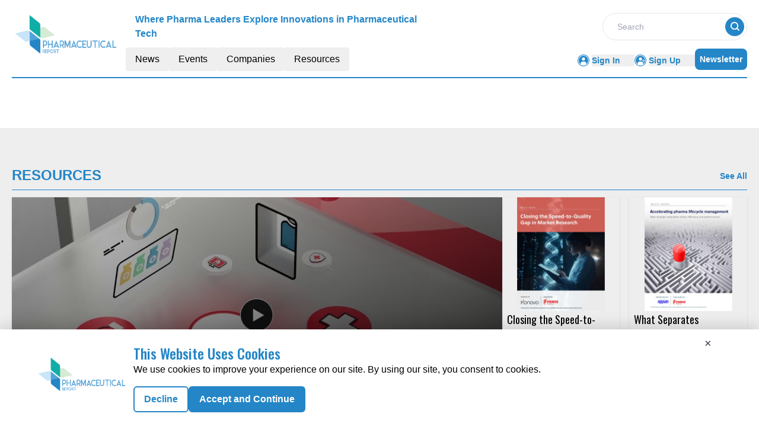

--- FILE ---
content_type: text/html; charset=utf-8
request_url: https://www.google.com/recaptcha/api2/aframe
body_size: 267
content:
<!DOCTYPE HTML><html><head><meta http-equiv="content-type" content="text/html; charset=UTF-8"></head><body><script nonce="H7PCGPDpicuJT-881-iwVA">/** Anti-fraud and anti-abuse applications only. See google.com/recaptcha */ try{var clients={'sodar':'https://pagead2.googlesyndication.com/pagead/sodar?'};window.addEventListener("message",function(a){try{if(a.source===window.parent){var b=JSON.parse(a.data);var c=clients[b['id']];if(c){var d=document.createElement('img');d.src=c+b['params']+'&rc='+(localStorage.getItem("rc::a")?sessionStorage.getItem("rc::b"):"");window.document.body.appendChild(d);sessionStorage.setItem("rc::e",parseInt(sessionStorage.getItem("rc::e")||0)+1);localStorage.setItem("rc::h",'1766443627818');}}}catch(b){}});window.parent.postMessage("_grecaptcha_ready", "*");}catch(b){}</script></body></html>

--- FILE ---
content_type: text/css; charset=UTF-8
request_url: https://pharmaceutical.report/_nuxt/Spotlight.C4PHmnd0.css
body_size: -201
content:
.text-clamp{display:-webkit-box;-webkit-box-orient:vertical;overflow:hidden;-webkit-line-clamp:16;line-clamp:16}


--- FILE ---
content_type: text/css; charset=UTF-8
request_url: https://pharmaceutical.report/_nuxt/index.5GYmZb8t.css
body_size: -125
content:
.achor-color a{color:#2486c7}.achor-color a:hover{text-decoration:underline}.text-clamp{display:-webkit-box;-webkit-box-orient:vertical;overflow:hidden;-webkit-line-clamp:16;line-clamp:16}


--- FILE ---
content_type: text/css; charset=UTF-8
request_url: https://pharmaceutical.report/_nuxt/index.CHsgpduB.css
body_size: -191
content:
.filterText{color:#2486c7;font-size:16px;font-weight:600;line-height:24px}


--- FILE ---
content_type: application/javascript; charset=UTF-8
request_url: https://pharmaceutical.report/_nuxt/readTime.D8ltvfhc.js
body_size: 103
content:
const o={methods:{calculateReadTime(r){if(r==null)return null;const l=r.split(":").map(Number);let n=0;if(l.length===3){const[t,e,s]=l;if(e>=60||s>=60)return null;n=t*60+e+Math.floor(s/60)}else if(l.length===2){const[t,e]=l;if(t>=60||e>=60)return null;n=t+Math.floor(e/60)}else return null;if(n>=60){const t=Math.floor(n/60),e=n%60;return e===0?`${t} hr`:`${t} hr ${e} min`}else return n===0?"1 min":`${n} min`}}};export{o as r};


--- FILE ---
content_type: application/javascript; charset=UTF-8
request_url: https://pharmaceutical.report/_nuxt/interview.Bc-OIrHI.js
body_size: 81884
content:
const e={1:{count:19,items:[{ID:"2",Title:"Q&A with Sangram Vajre, Co-founder & Chief Evangelist at Terminus",CategoryTag:"ACCOUNT BASED EXECUTION, ",Designation:"Co-founder & Chief Evangelist",InterviewDetails:`<strong>Sangram Vajre, Co-Founder & Chief Evangelist at Terminus </strong>is also an author and host of the podcast <a href="https://podcasts.apple.com/us/podcast/the-flipmyfunnel-podcast/id1155097337" target="_blank"><strong>FlipmyFunnel</strong></a>. He is one of the leading minds in B2B marketing.<br />
<br />
<strong>MEDIA 7: What are you passionate about?<br />
SANGRAM VAJRE:</strong> Three things: Lead professionally. Grow personally. Love family.<br />
<br />
<strong>M7: Terminus has been recognized as one of Georgia’s 40 fastest-growing companies by ACG Atlanta. What factors contribute to this pace?<br />
SV: </strong>One of our core values is #OneTeam – which means we think and act as one team and know that if we treat our team right, they will treat our customers amazing. There are no great companies, only great people that make those companies.<br />
<br />`,IntervieweePerson:"Sangram Vajre",InterviewImage:"https://mmpubsitesv2.s3.ap-south-1.amazonaws.com/abm/images/interview/024c0503-063a-4e06-b8e0-5626e2f5678a_Interview-Images-57-(1).jpg",InterviewType:"text",InterviewDate:"2020-01-09T00:00:00.000Z",Desc2:`<h2><strong>M7:</strong> Terminus is the leader of the account-based movement. What according to you are the common mistakes\r
    marketers make with ABM?</h2>\r
     <p><strong>SV:</strong> Marketers who say they are going to transform their organization without\r
support from Sales and buy-in from management fail to see success. The marketers who make a few sales people wildly\r
successful, join campaigns to help them win deals, win their hearts and minds.</p>\r
 <h2> <strong>M7:</strong> Could you tell\r
    us a little bit about your podcast Flipmyfunnel? How did that idea come about?</h2>\r
    <p><strong>SV:</strong> I was already\r
talking to customers and amazing people in the industry and every time I would walk away with the thought that wish I\r
recorded that conversation. Well, I just started doing that which turned into a podcast series that has now over 500\r
episodes and continue to rate in the top 50 business podcast.</p>`,Desc3:`<h2><strong>M7:</strong> What are some of the best indicators that a prospect is really engaged with your brand?</h2>\r
<p><strong>SV:</strong>\r
Visit to your website and the frequency of it. There are technologies like Terminus that can quickly get a sales rep\r
alerted when their target account is on the website which helps them prioritize which target accounts they need to spend\r
more time with. This could become one of the most important indicators of early success for companies in 2020.</p>\r
\r
<h2> <strong>M7:</strong> What marketing channels do you use and which ones do you see as the most promising given your\r
    target customers?</h2>\r
    <p><strong>SV:</strong> It's always the combination that works since everyone is different but the goal\r
is to surround them with your message on their channels so when they are ready, they think of you.</p>`,Desc4:`<h2><strong>M7:</strong> What aspects of ABM do you think might change in the future?</h2>\r
<p><strong>SV:</strong> I believe ABM is B2B. Most\r
companies are still focused on top of the funnel. Mature and forward thinking CMOs are starting to help their sales team\r
win more and faster by focusing on pipeline velocity and expansion deals.</p>\r
 <h2> <strong>M7:</strong> What is your\r
    favorite quote?</h2>\r
    <p><strong> SV:</strong> Selling is essentially transfer of feelings – Zig Ziglar.</p>`,Quote1:'"Marketers who say they are going to transform their organization without support from Sales and buy-in from management fail to see success."',Quote2:'"Terminus can quickly get a sales rep alerted when their target account is on the website which helps them prioritize which target accounts they need to spend more time with."',Quote3:'"Mature and forward thinking CMOs are starting to help their sales team win more and faster by focusing on pipeline velocity and expansion deals."',AboutCompany:'Terminus is the leader of the account-based movement and the crucial link that connects B2B marketing and sales teams with their ideal customers. The Terminus solution arms marketing teams with an account-centric platform that delivers the intelligence and automation needed to scale ABM and revolutionize the way B2B marketing is done. Hundreds of organizations worldwide, including Salesforce, GE, Verizon, 3M and CA Technologies, turn to Terminus to more effectively target, engage and grow their best-fit accounts. Terminus offers savvy marketers the technology and proven expertise to radically improve ABM strategies and campaigns, increasing ROI and producing exceptional results. For more information, visit <strong><a href="http://terminus.com" target="_blank">Terminus</a></strong>.',InterviewTakenBy:"MEDIA 7",CompanyDomain:"terminus.com",CompanyName:"Terminus",RouteURL:"terminus-sangram-vajre",ReadTime:null,InterviewCategory:1,CompanyID:1741,MetaTitle:"Q&A with Sangram Vajre, Co-founder & Chief Evangelist at Terminus",MetaDescription:"Q&A with Sangram Vajre, Co-founder & Chief Evangelist at Terminus",AboutInterview:null},{ID:"3",Title:"Q&A with Andrea Lechner-Becker, Chief Marketing Officer at LeadMD",CategoryTag:"BUYER INTENT DATA, ",Designation:"Chief Marketing Officer",InterviewDetails:`<strong>Andrea Lechner-Becker, Chief Marketing Officer at LeadMD</strong> is an experienced Marketing and Sales Executive with a demonstrated history of working in the marketing and advertising industry.<br />
<br />
Skilled in Business Process, Marketo, Sales, Customer Relationship Management (CRM), and IT Service Management, Andrea is also a strong business development professional and a storyteller.<br />
<br />
<strong>MEDIA 7: What inspired you to get into marketing?<br />
ANDREA LECHNER: </strong>Frankly, not having better options. I originally attended the University of Wisconsin-La Crosse thinking I’d major in Archaeology. I wanted to be Indiana Jones! But, after visiting the archaeology building – i.e. the cold, dark basement of the science building – where a girl sat to piece together pieces of an old Native American vase, I knew archaeology was not going to be the right path for me. And so, without being good at science and a major in art or art history was unlikely to pay my bills, I decided to go into “business”. I originally registered as a management major, but took my first marketing class and thought it was more interesting and switched my sophomore year. That was pretty much it. I’d never been involved in business classes or DECA in high school – I didn’t really know what to do or what jobs in marketing were even possible. I dumb lucked myself into it really.<br />
<br />
<strong>M7: As a storyteller, do you relate the brand to a story or story to the brand?<br />
AL:</strong> Both? Neither? I think there are stories in every brand, because there are people working on the brand and people engaging with the brand and people using what the brand creates. People, most often a single person, are at the heart of great stories.<br />
You can start with the “point” of the story you’re trying to tell. Say you have a software that help accountants better create reports for board meetings. It’s likely you’ll want to tell a success story about an accountant getting promoted to CFO in part because your software helped better communicate their work product to the board. You could have the idea for that and go looking for that story in your customers. OR, you could hear that story, and say, “That’s amazing!” and share it with customers, partners and internal people. Stories are all around us – the most important thing is to keep your ears and eyes open for finding them.<br />
<br />`,IntervieweePerson:"Andrea Lechner-Becker",InterviewImage:"https://mmpubsitesv2.s3.ap-south-1.amazonaws.com/abm/images/interview/3792346d-be1f-4dde-9d94-ffdceb322a05_Interview-Images-55.jpg",InterviewType:"text",InterviewDate:"2019-12-05T00:00:00.000Z",Desc2:`<h2><strong>M7:</strong> LeadMD has been named as Marketo's platinum service partner. What are the core values that drive the company\r
    to be a leading marketing firm?</h2>\r
    <p><strong>AL:</strong> About two years ago, we got to the size where we had to really\r
dedicate some time to defining our core values. We got into a room with everyone in the company and talked about what it\r
feels like to work at LeadMD. We decided on the following values, which all start with “We” because <a\r
    href="https://www.leadmd.com/about/" target="_blank"><strong>we're a tribe</strong></a> and succeed together with\r
our clients:<br /> <br /> 1. We over me. Our people will drop almost anything to help another member of the tribe and\r
our clients. We are a performance organization and aim to ease the lives of those around us with valuable\r
contribution.<br /> 2. We stand in your shoes. Empathy is so critical to our success internally and externally.<br /> 3.\r
We are better than yesterday. Marketing is a discipline that must be creative and iterative. We don't know everything,\r
but we strategize, plan, do, review and optimize constantly. Together, we figure out what will garner the best\r
results.<br /> 4. We believe in transparency. Transparency is function of trust. Trust is a function of reliability,\r
competency, communication, authority and predictability. Our clients trust us with their vision and that's an honor we\r
take seriously.<br /> 5. We have fun in everything we do. We like our tribe and our clients and we do cool sh*t\r
together. It's fun work.<br /> <br /> <img alt="" src="https://mmpubsitesv2.s3.ap-south-1.amazonaws.com/infotech/images/interview/LeadMD-Img.png" /></p>\r
`,Desc3:`<h2><strong>M7:</strong> What distinguishes LeadMD from the rest in creating predictable and sustainable revenue operations for\r
    enterprise brands?</h2>\r
    <p><strong>AL:</strong> Our value to our clients is our ability to integrate strategic objectives with\r
all the day-to-day actions of teams of people. We are great at rolling our sleeves up and truly creating scale around\r
these elements that ultimately impact the organization as a whole. The results our clients see are things like, a\r
technology company generating a $15 million lift in pipeline within 90 days and a medical device company generating $5\r
million in revenue in six months (which is like one month in healthcare timelines) in a typically down quarter.\r
Ultimately, the work we collaborate with clients on, impacts the business in more revenue, faster.</p>\r
 <h2>\r
<strong>M7:</strong> How does LeadMD's methodology facilitate organizations in delivering exceptional outcomes that they\r
    desire?</h2>\r
    <p><strong>AL:</strong> This may fall more under philosophy than methodology, but we work with leaders unwilling\r
to maintain the status quo. We call them Catalysts. We work with people eager and willing to act to change a current\r
poor performing outcome in their organization. We can help, but we are never going to be able to impact the types of\r
outcomes we're used to without internal champions and rainmakers. Our outcomes are in large part due to the fearless\r
nature of our clients.</p>`,Desc4:`<h2><strong>M7:</strong> You have co-founded an e-learning firm, Six Bricks. What was the learning experience from it and how has\r
    this accelerated your career journey?</h2>\r
    <p><strong>AL:</strong> The learning experiences from that piece of my career are\r
far too numerous to name in this QA. The best way I could sum them up is to say that doing something new will always\r
hold value. As a long-time consultant, I've had lots of ideas about what professionals in sales and marketing could or\r
should do. I've listened to a lot of podcasts, attended SaaStr's annual conference and brought ideas back. But, until\r
you execute on them, test them and see if and how they work, none of it means anything. If in doubt, do something.</p>\r
\r
<h2> <strong>M7:</strong> Going with the story of your book 'Sixty Days Left', how does exploring new marketing trends\r
    and making informed decisions create a fortune for any enterprise?</h2>\r
    <p><strong>AL:</strong> I'm a big advocate for\r
everyone, even executives, to explore trends and the news of their discipline at a fairly deep level. Just knowing\r
artificial intelligence as a thing is “good” but not great. Lean in. Read opinions from people who have worked in\r
artificial intelligence for years, who study it in a university setting, who can really break it down. The first AI\r
article I read was really technical and I barely understood it, but I kept doing it and kept learning. Learning is about\r
connective tissue and being able to connect new things to things that already make sense to you. Just do it. It'll not\r
only make you a better employee or entrepreneur, it'll also make you a better person. Follow leaders like Bill Gates\r
with book recommendations and actually read those things – again, it'll just make you a better, more well-rounded and\r
ultimately happier human.</p>\r
 <h2> <strong>M7:</strong> What is your superpower?</h2>\r
 <p><strong>AL:</strong> Curiosity. I am\r
interested in everything. And everyone. Everyone has a story and I love hearing them. I learn a lot from that and have\r
more stories to tell and more knowledge to connect new knowledge to.</p>`,Quote1:'"People, most often a single person, are at the heart of great stories. Stories are all around us – the most important thing is to keep your ears and eyes open for finding them."',Quote2:`<br />
"Until you execute learnings, test them and see if and how they work, none of it means anything. If in doubt, do something."`,Quote3:'"Learning is about connective tissue and being able to connect new things to things that already make sense to you. Just do it. It’ll not only make you a better employee or entrepreneur, it’ll also make you a better person."',AboutCompany:'<strong><a href="http://www.leadmd.com" target="_blank">LeadMD</a></strong> is the #1 performance marketing consultancy that leverages best-in-class technology to make your vision actionable and your outcomes measurable. Breaking down the typical siloes of technology and strategy, LeadMD collaborates with clients to increase revenues, align teams and engage ideal customers. We&rsquo;ve helped more than 3,500 high-growth companies succeed by building revenue engines that scale on top of marketing and sales platforms like Marketo, Adobe, Salesforce.com and dozens of others. For more information, visit <strong><a href="http://www.leadmd.com" target="_blank">www.leadmd.com</a></strong> or email us at go@leadmd.com',InterviewTakenBy:"MEDIA 7",CompanyDomain:"leadmd.com",CompanyName:"LeadMD",RouteURL:"leadmd-andrea-lechner-becker",ReadTime:null,InterviewCategory:1,CompanyID:1740,MetaTitle:"Q&A with Andrea Lechner-Becker, Chief Marketing Officer at LeadMD",MetaDescription:"Q&A with Andrea Lechner-Becker, Chief Marketing Officer at LeadMD",AboutInterview:null},{ID:"4",Title:"Q&A with Ed Breault, Chief Marketing Officer at Aprimo",CategoryTag:"ANDROID,",Designation:"Chief Marketing Officer",InterviewDetails:`<strong>Ed Breault, Chief Marketing Officer at Aprimo</strong> is a marketer with over 18 years of industry experience. At Aprimo, Ed is responsible for the global brand and growth which includes all Paid/Owned/Earned media, Brand Experience, Product Marketing, Industry Marketing, Influencer Marketing, Strategic Communications, Content Marketing, Analyst Relations, Alliance Marketing, Public Relations, Events, Demand Generation and Account-Based Marketing.<br />
<br />
<strong>MEDIA 7: What’s your superpower?<br />
ED BREAULT:</strong> I would say it’s applying the full spectrum of art and science that is required in marketing today. Not just left or right brained, but whole-brained strategy. Being human yet data-driven and really understanding numbers and (the right) metrics to make connections to business drivers. Add storytelling to that, so I can effectively communicate to my team, the CEO and CFO as well as my Board of Directors on those metrics, and connecting all that we are doing in marketing to the mission of the business. Then quickly shifting gears to the art and creative aspects of marketing that are required to engage an audience and tell great commercial stories that take complex concepts and craft them in a way that is interesting for people to pay attention to. I have to be the ultimate point of truth for the brand.<br />
<br />
<strong>M7: At Aprimo, how have marketing leadership roles and responsibilities evolved over the past few years?<br />
EB: </strong>There are so many dimensions needed by marketing leaders today. There are several elements driving this evolution, it’s the new experience battlefront that is emerging and also marketers themselves driving changes. From a market perspective, there is a clear appetite for disruption and consumers are wanting more experiential elements to their buying experience and interactions with brands. Take a few direct to consumer disruptions like trialing products in-home, purchasing directly from a brand or even wanting to ensure that the producer’s trade practices are in line with the buyer’s or even a regulator’s for that matter. Then we want to try before we buy, and we emotionally care about the supply chain of products. Do we TRUST this brand to do business with them? Behind all of this is a story that needs to be told, and it is those marketers who know their audience well and make connections that will win the commercial game.<br />
<br />
Back to the marketer, there are so many diverse backgrounds that marketers bring now and I’m really intrigued by those who have unconventional backgrounds because they contribute something uniquely new to the field. I love hearing about the marketer’s journey.<br />
<br />`,IntervieweePerson:"Ed Breault",InterviewImage:"https://mmpubsitesv2.s3.ap-south-1.amazonaws.com/infotech/images/interview/2bf36e84-ac51-41ea-8486-24f22335a2f2_aprimo-ed-breault.jpg",InterviewType:"text",InterviewDate:"2019-11-28T00:00:00.000Z",Desc2:`<h2><strong>M7:</strong> Could you tell us about Aprimo's creative ideation tool 'Idea Lab'? How does it help marketers to move\r
    through the creative process from ideation to distribution of higher quality content?</h2>\r
    <p><strong>EB:</strong> Aprimo Idea\r
Lab is a place for early-stage ideation and there just haven't been pure systems for ideas mixed with strategic planning\r
so we filled in that whitespace for the market. This includes ideas from a strategic and tactical standpoint that is a\r
bit of “safe” place to brainstorm in a highly collaborative workplace. Output is a new experience building block, a full\r
campaign concept or brief, allowing the marketer and experience leader to think backwards from a great customer or\r
content experience and purposefully architect it. This is all before you make financial commitments or commercial\r
agreements with agencies or suppliers, and it feeds directly into financial scenario planning, so you can build the\r
financial lens to your new breakthrough idea. It's literally brainstorming brought to life and then connected to\r
marketing production activities. So, if marketing is a ten-step process, this is step zero, and steps one and two. I'm\r
in it every day. For me, the majority of my ideas hit me when I least expect it, so I immediately put them in Idea Lab\r
and it functions as a “backlog” for thought-starters, then my team can collaboratively go run with it.</p>\r
 <h2>\r
<strong>M7:</strong> What are some of the ways you optimize AI for your client base, when it comes to content development?</h2>\r
\r
<p><strong>EB:</strong> We actually have artificial intelligence powering not just the production of content but the content\r
creation process itself. We have machines creating content today, and one of the very specific use cases on that is\r
what's called a learnable AI. So basically, we have an artificial intelligence that can learn the context of a brand's\r
business. And, what it can then do is learn over time and it would know things like the proper focal points within an\r
image.<br /> <br /> Let's say for example, there are three focal points in a piece of content or an image. Let's say\r
there is a model and she is sipping a coffee, she's on her phone and she's wearing a scarf. If you are in the business\r
of selling and marketing scarfs, it would know that's the focal point. If you're in the business of marketing and\r
selling coffee, it would know that's the focal point. So, then it can make recommendations of what the right type of\r
images, the form factor of the image, and knowing what creative resources would potentially do with that, the machine\r
does for you. Since it's able to learn your business, and let's say you're in the business of shoes, it would know the\r
difference between a high-top and a high-heel learning over time with great accuracy.<br /> <br /> Some of our early\r
tests were showing 98% recognition and accuracy once it's learned. Truly powerful. Also from a productivity standpoint,\r
there are just some things AI handles better than humans like monitoring patterns, observing and making educated\r
predictions about the future of projects. AI picks up on overlooked habits of team members and frees up a new era of\r
project management to focus more on the complex processes behind a management strategy. Oh yeah, and unlike humans,\r
doesn't lose focus, fatigue, go on vacation or lose productivity while entertaining themselves with funny cat memes at\r
work.</p>`,Desc3:`<h2><strong>M7:</strong> Could you elaborate on Aprimo's Digital Asset Management (DAM) solution that helps deliver personalized\r
    experiences at scale and as a service?</h2>\r
    <p><strong>EB:</strong> Yes! Content is a massive investment for brands and Aprimo\r
Digital Asset Management acts as a true hub of an organization's content management and experience lifecycle. As I\r
discussed earlier with Idea Lab, you eventually need content to action those ideas to deliver great experiences. And\r
then workflows, to move along to create the content whether that's AR, VR or even text and other types of multimedia or\r
images. Regardless of the content type, the digital asset management system can store that content and make it highly\r
searchable, it can make sure that once the ingestion process happens, it conforms to the metadata and taxonomy standards\r
across an enterprise.<br /> <br /> They can capture things like licensing agreements on that content when that content\r
needs to expire. It can trigger approvals or re-approvals if the content is bound by any certain dates of when you can\r
use the content. And what we want to make sure is that content does not get wasted or is created and parked\r
somewhere.<br /> <br /> Content truly powers experience channels like an ecommerce platform, a website, a great\r
experience through a mobile device, and the delivery and distribution of content for downstream channels whether that is\r
your reseller network or the content needs to be taken from a web to a print stage of its lifecycle. Generally, it is\r
about having full management of a piece of content whether that's the full digital asset or the components that make up\r
the digital asset. This also manages the individual units of content that make up the asset we like to call “experience\r
building blocks”. It's all about finding, reusing and remixing content, staying compliant and delivering the best\r
personalized experience possible.</p>`,Desc4:`<h2><strong>M7:</strong> How does the Digital Asset Management help in maximizing content ROI?</h2>\r
<p><strong>EB:</strong> Definitely, it has\r
to do with number one, the findability of the content so that the content can be used and it's not wasted and then the\r
enrichment processes that are built-in add data to the digital asset. From there, you can see a piece of content and\r
metrics like consumption of that content, where that content piece was used in terms of different campaigns,\r
geographies, etc. If that content was localized, if that content was used to drive whatever the marketing outcome or\r
experience outcome is, which could be conversions on digital properties or transactions on an ecommerce platform, and\r
all that rich data then comes back to the asset, and you are able to see how well it performed. This data is then served\r
up very beautifully in a dashboard connected to the business outcomes you were driving. There are so many questions now\r
we can answer about our content if this strategic approach is taken.</p>\r
 <h2> <strong>M7:</strong> What marketing channels do\r
    you use and which ones do you see as the most promising given your target customers?</h2>\r
    <p><strong>EB:</strong> I think the\r
magic is using all the channels in a very well-coordinated way. My primary channel strategies involve a mix of inbound\r
and outbound in a very targeted fashion hence content marketing is core to my strategy. Content drives the pull-through\r
in Aprimo's digital properties, all of our owned digital properties, this includes the web channel as well as when we\r
syndicate content to third-parties. That's really important for us to create great content that is helpful, useful and\r
then drives traffic back to aprimo.com. That's where our inbound strategy balances the outbound efforts in a very\r
targeted way. I use predictive demand capabilities showing me where and who is in market, so then I can go out and reach\r
them and find them in what we like to call the “dark funnel”. I like to think of this strategy as there is someone lost\r
out there looking for solutions to their challenges and it is my job to go find them, meet them and help them along\r
their path. From there email for us has completely been reimagined. We are using video and conversational marketing from\r
an outbound standpoint to connect. We are “humanizing” communications as much as possible, over the phone for voice,\r
broadcast, media buying within different properties like LinkedIn, you name it. I think it's a drive to strike a balance\r
to create the complete experience for my audience.</p>\r
 <h2> <strong>M7:</strong> As a child, what did you want to be when you\r
    grew up?</h2>\r
    <p><strong>EB:</strong> As a child, I wanted to be an athlete. I was very much involved in sports so I looked at\r
my heroes, those I aspired to be like were athletes at that time.</p>`,Quote1:`"Content is a massive investment for brands and Aprimo Digital Asset Management acts as a true hub of an organization's content management and experience lifecycle."`,Quote2:'"AI picks up on overlooked habits of team members and frees up a new era of project management to focus more on the complex processes behind a management strategy."',Quote3:'"Content truly powers experience channels like an ecommerce platform, a website, a great experience through a mobile device, and the delivery and distribution of content for downstream channels."',AboutCompany:'<strong><a href="http://www.aprimo.com" target="_blank">Aprimo</a> </strong>provides technology solutions for content, operations, and performance that enable enterprises to optimize their brand experiences and the resources they use to deliver them. Our platform gives enterprises the advantage by streamlining and governing all the behind-the-scenes activities &ndash; from ideation to distribution &ndash; involved in delivering exceptional brand experiences.',InterviewTakenBy:"MEDIA 7",CompanyDomain:"aprimo.com",CompanyName:"Aprimo",RouteURL:"aprimo-ed-breault",ReadTime:null,InterviewCategory:1,CompanyID:1739,MetaTitle:"Q&A with Ed Breault, Chief Marketing Officer at Aprimo",MetaDescription:"Presenting the latest DECk 7 interview with Aprimo's Chief Marketing Officer, Ed Breault, who has over 18 years of experience in marketing.",AboutInterview:null},{ID:"5",Title:"Q&A with Amy Barzdukas, Executive Vice President & Chief Marketing Officer at Poly",CategoryTag:"ENTERPRISE MOBILITY, ",Designation:"Executive Vice President & Chief Marketing Officer",InterviewDetails:`<strong>Amy Barzdukas, EVP and Chief Marketing Officer at Poly</strong> is a marketing and communications leader with extensive experience in setting strategy, shifting perceptions, advising customers, digital marketing, revenue marketing, integrated marketing communications, and public relations in highly competitive product arenas.<br />
<br />
Amy is known for her ability to create and execute winning turnarounds on a global scale.<br />
<br />
<strong>MEDIA 7: What inspired you to get into marketing?<br />
AMY BARZDUKAS:</strong> I was always destined for marketing, even if I didn’t know it. As a child, I collected promotional brochures. I was fascinated by how the words and pictures were used to drive action. My first job was as an advertising copywriter, and I’ve never looked back.<br />
<br />
<strong>M7: How is Poly redefining the video conferencing experience for modern businesses?<br />
AB:</strong> We’re in an unprecedented time of change in our industry. Voice and video services are moving to the cloud, and companies are changing how they approach their communications needs. Poly is the largest provider of the devices – video conferencing, audio conferencing, headphones and desk phones – you use to connect to these services so you can collaborate with your colleagues. That uniquely positions us to shape the video conferencing experience, and we’re doing so in four ways.<br />
<br />
First, Poly has made both the Zoom Rooms and the Microsoft Teams video conferencing experience better than ever with our radically simple Poly Studio X video bars that deliver these experiences with no PC or Mac required. We’ve got decades of experience in understanding what makes meetings more human – for everyone in the room and those dialing in from other locations – and we’ve packed all of that into easy-to-install, easy-to-manage, and easy-to-use all-in-one powerhouses.<br />
<br />
Second, we are bringing the world of AV and video conferencing into the modern app economy. Our Studio X series and Poly G7500 video conferencing devices run a common platform that can be updated and enhanced through a series of regular software updates. This Poly platform, built on Android, can run applications like a smartphone does today.<br />
<br />
Third, Poly has introduced innovation that makes any video conference better. Our new Poly MeetingAI features use AI and machine learning to address the distractions that hit your senses in a meeting. We make it easier to hear what’s being said by blocking out the annoying noises that people make while talking, and we make it easier to see what’s going on in the room with the most advanced speaker tracking and framing, and our built-in production rules.<br />
<br />
Finally, we are pricing our solutions in a way that completely resets the calculations on what it costs to outfit a room. The Studio X30, for huddle room and smaller spaces, costs just about $2,100, including the Poly TC8 touch controller. All you add is the cloud service and a monitor, and you have a room up and running for under $2,500. That’s easily under the cost of other solutions and with better audio and video quality.<br />
<br />`,IntervieweePerson:"Amy Barzdukas",InterviewImage:"https://mmpubsitesv2.s3.ap-south-1.amazonaws.com/networking/images/interview/17f6940d-b610-46c7-866c-7c4cebad62e3_Amy.jpg",InterviewType:"text",InterviewDate:"2019-11-21T00:00:00.000Z",Desc2:`<h2><strong>M7:</strong> As the CMO of Poly, what were the major challenges in rebranding and transforming two separate organizations\r
    (Plantronics and Polycom) under a single brand Poly?</h2>\r
    <p><strong>AB:</strong> One of the greatest challenges of bringing\r
together Plantronics and Polycom was doing so in a way that honored their brand equity, history, and positive\r
associations while establishing a new story for the new company. Plantronics was already an audio pioneer– the first\r
headset that transmitted Neil Armstrong's famous words during the first moon landing. Polycom was the leader in audio\r
and video conferencing – the conference phone used by business leaders and industry captains.<br /> We had to figure out\r
how to build a stand-out narrative in a crowded space for the general market. For customers and partners, we found a way\r
to carry through the legacies and histories of both companies into the new brand. And for our employees, we had to\r
inspire them to believe in the new brand and the new combined mission. These different challenges with different\r
stakeholders took different approaches to confront, but in the end, we brought everyone to the same conclusion that Poly\r
was moving forward, unified and stronger.<br /> <br /> And like any acquisition, integration takes time. We're proud of\r
our accomplishments since rebranding to Poly in March 2019. Since then, we've refreshed our video conferencing line of\r
products, broken new ground with a mobile phone station called Elara 60 Series and showcased our continued commitment to\r
expanding the ecosystem with partners such as Zoom, Microsoft, Google, Amazon and more. As Poly, we bring a new level of\r
quality, simplicity, and flexibility so that every communication can easily become a place for collaboration and\r
innovation for the enterprise.</p>`,Desc3:`<h2><strong>M7:</strong> A recent study by Poly reveals that employees prefer noisier open offices to closed, quiet spaces. What do\r
    you think is responsible for driving these unique demands in the workplace today?</h2>\r
<p><strong>AB:</strong> Our research\r
shows that Gen Z and Millennials tend to prefer open offices compared to Gen X and Baby Boomers and that more than half\r
of Gen Z say they are most productive when they were working around noise. What we're seeing is that Gen Z and\r
Millennials came up in an era of digitization, so they are more accustomed to the tools and technology to deal with\r
distractions in the workplace. For example, they're used to wearing noise-canceling headphones to block out the\r
background noise, and similarly at home with video. They've been doing it all their lives!<br /> <br /> Now that we can\r
work from anywhere – coffee shops, airports, waiting rooms – we are more accustomed to dealing with distractions and\r
working through them. We take that mindset into the office along with the tools we may use to address distraction, from\r
a pair of comfortable headphones with ANC to deciding to do different types of work in different settings.</p>\r
 <h2>\r
<strong>M7:</strong> What features have made Poly Studio win the 'Best of Enterprise Connect' award in the '2019\r
    Communication/Collaboration Device'?</h2>\r
    <p><strong>AB:</strong> Poly Studio is our answer to the need for easy-to-use video\r
conferencing devices for smaller spaces called huddle rooms. Poly Studio is a video USB bar with premium audio and video\r
capabilities. Its standout features include NoiseBlock, which mutes distracting background noises, Automatic Group\r
Framing and Speaker Tracking, which zooms in to focus on the speaking participant. This board-room like audio and video\r
transforms small meeting rooms into a center for collaboration. We're also pleased that it was recently certified for\r
<strong><a href="https://blogs.poly.com/poly-studio-is-now-certified-by-zoom" target="_blank">Zoom Rooms</a></strong>\r
and <strong><a href="https://blogs.poly.com/5-ways-poly-can-improve-your-microsoft-teams-huddle-room"\r
        target="_blank">Microsoft Teams</a></strong>. The device also works with Skype for Business, Google Meet, Cisco\r
WebEx and Amazon Chime, and virtually any cloud-based video collaboration service.</p>`,Desc4:`<h2><strong>M7:</strong> What traits make Poly a global leader in communications and a leading choice for every kind of\r
    workspace?</h2>\r
    <p><strong>AB:</strong> Our in-depth expertise, tireless innovation, and emphasis on partnership make Poly a\r
global leader in communications and a leading choice for every kind of workspace.<br /> <br /> Poly combines legendary\r
audio expertise with powerful video and conferencing capabilities to help our users overcome the distractions,\r
complexity, and distance, making communication in and out of the workplace challenging. When the world was on a race to\r
space in the '60s, NASA approached us—Plantronics back then—with a seemingly impossible task: create a headset that\r
would equip astronauts to communicate with Mission Control from the earth to the moon, and back again.<br /> <br />\r
Fifty years later, we share the same mission today: to create powerful connections that unify people the world over.\r
We're designing technology for the different ways people work – open offices, remote locations, mobile-first workers. We\r
are the largest provider of headsets, video and audio-conferencing devices that you use to communicate and collaborate\r
for your work, whatever that may be. And we continue to innovate with products like Poly Studio X that change how people\r
collaborate.<br /> Through partnerships with industry leaders like Microsoft, Amazon, Google, and Zoom, Poly takes an\r
open-architecture approach that allows users to seamlessly connect across all the best technologies. Whenever and\r
wherever people connect with these services, we will be there to provide the best-in-class audio, video and voice\r
technology to make the experience that much better.</p>\r
 <h2> <strong>M7:</strong> What's your superpower or spirit\r
    animal?</h2>\r
    <p><strong>AB:</strong> My superpower is the ability to read amazingly quickly, thanks to the experimental\r
elementary school I attended. I don't know how anyone gets through their workload without it, honestly. My spirit\r
animal? I told my husband the other day that I think it is Tom Petty. I'm a huge fan. If you have a problem, there is a\r
Tom Petty song that can solve it, or at least make it more fun.</p>`,Quote1:'"Baby Boomers and more than half of Gen Z say they are most productive when they were working around noise."',Quote2:'"Gen Z and Millennials came up in an era of digitization, so they are more accustomed to the tools and technology to deal with distractions in the workplace."',Quote3:'"Poly combines legendary audio expertise with powerful video and conferencing capabilities to help our users overcome the distractions, complexity, and distance, making communication in and out of the workplace challenging."',AboutCompany:"Plantronics, Inc. (&ldquo;Poly&rdquo; &ndash; formerly Plantronics and Polycom) (NYSE: PLT) is a global communications company that powers meaningful human connection and collaboration. Poly combines legendary audio expertise and powerful video and conferencing capabilities to overcome the distractions, complexity, and distance that make communication in and out of the workplace challenging. Poly believes in solutions that make life easier when they work together and with our partner&rsquo;s services. Our headsets, software, desk phones, audio and video conferencing, analytics and services are used worldwide and are a leading choice for every kind of workspace.",InterviewTakenBy:"MEDIA 7",CompanyDomain:"poly.com",CompanyName:"Poly",RouteURL:"poly-amy-barzdukas",ReadTime:null,InterviewCategory:1,CompanyID:1737,MetaTitle:null,MetaDescription:null,AboutInterview:null},{ID:"8",Title:"Q&A with Jeanne Hopkins, CMO at Lola.com",CategoryTag:"TRAVEL TECHNOLOGY,",Designation:"CMO",InterviewDetails:`<strong>Jeanne Hopkins, CMO at Lola.com</strong> has profound expertise in data-driven, high-velocity customer acquisition and marketing organizations and inbound-based lead gen programs to support global demand for high-growth SaaS companies.<br />
<br />
Jeanne is also the co-author of "Go Mobile"?, the #1 best-selling mobile marketing book. She has been named to Sales Lead Management Association "Top 50"? 3 years in a row and "20 Women to Watch" in 2015/14/13 & 2011.<br />
<br />
<strong>MEDIA 7: What inspired you to get into marketing?<br />
JEANNE HOPKINS:</strong> After graduation, I took my first job in the accounting department at Baystate Medical Center. At my annual review, I was told that I was too “noisy” for an accounting department. I went on to work at Milton Bradley Company’s in-house advertising agency, MB Communications, as editor of their in-house newspaper, and later recruited to LEGO Systems to do marketing programs. I found myself at a self-funded start-up tech company in 2000, where I was running an inside sales team and building digital properties to generate leads. I moved into software, digital marketing, and lead generation at companies like MarketingSherpa, then HubSpot, SmartBear, Ipswitch (now Progress Software) – it’s all been a fantastic journey.<br />
<br />
<strong>M7: How is agile technology transforming corporate travel around the globe?<br />
JH:</strong> Small and mid-sized businesses have to be fast and efficient amidst growth, and booking, re-booking, and managing business travel can seriously impede efficiency and productivity. Finance teams are trying to manage, control, and get visibility into expenditures. Travelers are trying to do their jobs and don’t have time for expense reports. And travel arrangers (executive assistants and office admins) have plenty on their plates. Finally, there are tools that are addressing these direct needs at small and mid-sized businesses. Consumers have had the ease of booking travel through sites like Kayak and big businesses can afford the services and fees associated with high-end travel agencies. But the middle segment has been left out. Now, agile tools like Lola.com are making it really easy for corporate travelers to book, re-book, and take the task of expense reports off the table. And finance teams are able to set up travel policies in minutes, and easily manage, control, and get visibility into expenditures. The corporate travel market is huge, and agile technology is making it much easier for travelers and companies all-around.<br />
<br />`,IntervieweePerson:"Jeanne Hopkins",InterviewImage:"https://mmpubsitesv2.s3.ap-south-1.amazonaws.com/travel/images/interview/64394f15-60ec-420a-b3d6-9c4b6ef9c77a_Jeanne_Hopkins.jpg",InterviewType:"text",InterviewDate:"2019-10-24T00:00:00.000Z",Desc2:`<h2><strong>M7:</strong> How does Lola.com ensure a hassle-free modern business travel experience with transparent spending for its\r
    customers / business travelers?</h2>\r
    <p><strong>JH:</strong> It's a simple super app to use. For travelers, it has a large\r
inventory of flights and hotels that allows users to avoid having to go between tabs or other sites to compare fares,\r
and it saves preferences, loyalty programs, and payment options in the same place. Traveler profiles are automatically\r
stored so users can book with one click, and the 24/7 support team ensures easy booking and re-booking due to delays and\r
cancellations. Seriously, when someone is in the air, missing their connection due to a delay, many times, Lola.com\r
support has them re-booked on another flight before they land.<br /> <br /> For finance personnel, a corporate travel\r
policy can be set up in five minutes for more control over spending, and employees automatically know what they are\r
allowed to book. Takes the guesswork out of the booking process. All data resides in one place so there is complete\r
visibility into travel spend. And we integrate with other tools like Expensify – receipts are automatically sent to\r
Expensify for easy expense tracking and reporting. No messing with receipts (or missing receipts either).</p>`,Desc3:`<h2><strong>M7:</strong> What trends do you foresee in the 'Travel & Expense Software Market' in future?</h2>\r
<p><strong>JH:</strong> Certainly, we are seeing “Bleisure” travel on the rise – those looking to combine business travel with leisure time.\r
Busy people who travel with their jobs want to get the most out a business trip, and many times, even look to extend a\r
business trip last minute to enjoy the area or do something in particular. So companies are looking for faster, agile\r
tools that can respond to quick changes in plans. Companies are also focusing more on keeping their travelers happy and\r
productive on the road, and don't want them to get caught up in the red tape of corporate travel. So, the trend is\r
simple, faster, more agile tools to make arranging and managing travel a great experience for all.</p>\r
 <h2>\r
<strong>M7:</strong> As the co-author of 'Go Mobile', what tactics do you believe modern marketers must focus for successful\r
    mobile media marketing campaigns?</h2>\r
    <p><strong>JH:</strong> That book was launched in 2012 and was probably ahead of its\r
time. While at HubSpot seven years ago, I saw the growing influence of mobile search on our blog and website and wanted\r
to make sure we recognized its impact. Today, marketers know that Google prioritizes mobile search and it is imperative\r
to truly understand the need for content that can be delivered in a mobile setting. The ability to auto-fill a form is\r
critical now. The ability to read your email and respond is imperative now. The ability to print from your phone is\r
important - whether an eBook, a recipe or instructions. Your mobile device is your computer now. It wasn't perceived as\r
that urgent a requirement until 18-24 months ago.</p>`,Desc4:`<h2><strong>M7:</strong> What is your favorite part of working at Lola.com?</h2>\r
<p><strong>JH:</strong> The people. Transparently, everyone\r
really values working alongside each other – all smart, motivated, driven, fun teammates who want to make Lola.com the\r
best workplace ever.  I take a quote from Netflix on how I feel, “Loosely coupled yet tightly aligned.”</p>\r
 <h2>\r
<strong>M7:</strong> What is your superpower or spirit animal?</h2>\r
<p><strong>JH:</strong> GSD. I just like to get stuff done. I use\r
lists, reminders, notes, etc. to try and stay on top of all that needs to be done. More than anything, I want my team\r
and the company to be successful. I enjoy working, and I enjoy success and - most of all - I enjoy making mistakes and\r
sharing what I did so that others realize that you won't die from a typo. It's all fun and I enjoy laughing most of all\r
(remember, I am a loud individual).</p>`,Quote1:'"The corporate travel market is huge, and agile technology is making it much easier for travelers and companies all-around."',Quote2:'"For finance personnel, a corporate travel policy can be set up in five minutes for more control over spending, and employees automatically know what they are allowed to book."',Quote3:'"Companies are focusing more on keeping their travelers happy and productive on the road, and don’t want them to get caught up in the red tape of corporate travel. So, the trend is simple, faster, more agile tools to make arranging and managing travel a great experience for all."',AboutCompany:'<a href="https://www.lola.com/" target="_blank">Lola.com</a> makes Agile Travel Management real by providing a super simple way to manage, book and report on business travel, saving employers and travelers time and money. Happy employee travel experiences within a policy can be set up in five minutes. Lola.com uses machine learning and 24/7 support to help travelers easily book trips, while empowering managers to create policies, view budgets and expenditures, and monitor their globetrotting team efficiently. Based in Boston, the company was founded in 2015 by Paul English, co-founder of the travel booking site KAYAK, and is led by CEO Mike Volpe, previously CMO at HubSpot. For more information, connect on <a href="https://in.linkedin.com/company/lola.com" target="_blank">LinkedIn</a>, <a href="https://twitter.com/lolatravel" target="_blank">Twitter</a>, <a href="https://www.instagram.com/lolatravel/" target="_blank">Instagram</a> and <a href="https://www.facebook.com/LolaTravelCo/" target="_blank">Facebook</a>.',InterviewTakenBy:"MEDIA 7",CompanyDomain:"lola.com",CompanyName:"Lola.com",RouteURL:"lolacom-jeanne-hopkins",ReadTime:null,InterviewCategory:1,CompanyID:1734,MetaTitle:"Q&A with Jeanne Hopkins, CMO at Lola.com",MetaDescription:"Presenting DECK 7's latest interview with Lola.com CMO, Jeanne Hopkins.",AboutInterview:null},{ID:"9",Title:"Q&A with John A. Steinert, Chief Marketing Officer at TechTarget",CategoryTag:"ACCOUNT BASED ADVERTISING, ",Designation:"Chief Marketing Officer ",InterviewDetails:`<strong>John A. Steinert, Chief Marketing Officer at TechTarget </strong>helps bring the power of purchase intent-driven marketing and sales services to technology companies.<br />
<br />
With a strong drive to help customers achieve their business objectives faster and bigger, John and his TechTarget team connects the information needs of enterprise tech buyers and the go-to-market efforts of solution providers, ensuring that everybody wins.<br />
<br />
<strong>MEDIA 7: What inspired you to get into marketing?<br />
JOHN STEINERT: </strong>That’s easy. Marketing inspired me to get into marketing. I’ve always loved great communicators and the formats used in communications. As a kid during some pretty tumultuous times in American history, I was surrounded by great political, guerilla, and yes even commercial communications. Speeches, hearings, demonstrations, TV, advertisements, even album covers and t-shirts made a strong impression on me. Obviously, with the rise of the internet, long-tail video channels and social media, things have blossomed to an even more amazing level.<br />
<br />
<strong>M7: How does TechTarget's Priority Engine™ support tech vendors to achieve their marketing and sales objectives?<br />
JS:</strong> By helping companies see and interpret real buyer needs and preferences, Priority Engine first provides a relevant, permissioned basis for a marketer to intercept a buyer’s journey and then it assists users in taking very specific influencing and engagement actions. Because Priority Engine provides the actual permissioned people doing buying research, it saves tons of resource that’s commonly wasted chasing prospects who don’t have a need and leads that are actually dead ends. And because Priority Engine shares the real needs and preferences of the actual buyers with both marketing and sales when they share the platform, it enables far better conversion at every step, from funnel, to pipeline, through to renewal.<br />
<br />`,IntervieweePerson:"John A. Steinert",InterviewImage:"https://mmpubsitesv2.s3.ap-south-1.amazonaws.com/abm/images/interview/4659c07e-04c2-4459-835f-9b5868441073_Interview-Images-45-(2).jpg",InterviewType:"text",InterviewDate:"2019-10-17T00:00:00.000Z",Desc2:`<h2><strong>M7:</strong> What according to you is content-enabled selling and how does it help drive a buyer's\r
    journey?</h2>\r
    <p> <strong>JS:</strong> There are two key pieces to content-enabled selling. The first is the content\r
itself – what it is and how it assists the buyers in fulfilling the necessary or required steps of their buying process.\r
The second is how we adjust our own approach in response to buyer inputs and feedback.<br /> To truly enable sellers\r
with content, the content needs to reflect what we know about this specific buyer's needs and preferences. To perform\r
better, your content needs to be more buyer-centric. This can be achieved when product marketers and sales enablement\r
folks are consuming real purchase intent insights from Priority Engine and leveraging them into evolved content\r
outputs.<br /> <br /> Then there's what I'll call the “personalization wrapper” – how the communications that accompany\r
the assets present and create context for that use-case relevant material. These wrapper – be they email copy, call\r
guides, etc. must be built with an eye to the nature and the stage of the relationship at hand. Marketers and sellers\r
alike need guidance on the proper way to do this.<br /> <br /> It's not as simple as “you liked this so of course you\r
should want to buy this”. Buyers need help with both their rational business needs and their more emotional needs around\r
both their company, their department and themselves. The “personalization wrapper” is a useful metaphor for being\r
holistically considerate of the person and the company you are interacting with. Obviously, this is substantially more\r
nuanced than simply recognizing what company they are from. It's about ingesting what you can see are their expressed\r
concerns and preferences, learning from that, and shaping your own communication in that context.</p>\r
 <h2>\r
<strong>M7:</strong> What features make TechTarget's 'Data-Driven Display' drive B2B demand and accelerate sales?</h2>\r
\r
<p><strong>JS:</strong> Because it's fueled by permissioned knowledge of exactly who is performing research at any given\r
moment, TechTarget's data-driven display advertising can deliver higher engagement rates and higher conversion.  When\r
used in conjunction with demand generation techniques and intelligent sales outreach, independent studies with leading\r
3rd parties have achieved remarkable lift across the funnel as compared to what's available when using more generalized\r
“intent” data.</p>`,Desc3:`<h2><strong>M7:</strong> What is the biggest mistake B2B marketers make while targeting specific prospects?</h2>\r
<p><strong>JS:</strong> There\r
are many actions that teams continue to take because they've simply been tasked to take them.  There are old-school\r
KPIs, typically focused on process outputs rather than business outcomes that perpetuate chronic under-performance.\r
Take, for instance, a narrow focus on cost-per-lead – too often this incentivizes continued purchases of higher and\r
higher volumes of lower and lower quality. To wean themselves off of this Catch 22, teams should work to turn their\r
attention to down-funnel metrics like conversion-to-opportunity – measuring cost per opportunity is a much more useful\r
predictor of pipeline yield.<br /> <br /> But the biggest mistake of all that's commonly still made in marketing is to\r
not use prospect behavior as a critical guide. When marketing (and sales) energies are spread evenly over active and\r
inactive prospects alike, energy is wasted on those who are not in-market, and that investment of time and resource is\r
not available to increase attention on those active buying teams that should be converted. By focusing more intently on\r
those prospects that are actually demonstrating in-market buyer's journey behaviors, teams get far more out of their\r
investments.</p>\r
 <p><strong>M7:</strong> How does 'Data Cleanse' assist marketers in email verification and contact record\r
    accuracy?</p>\r
    <p><strong>JS:</strong> Some percentage of the data coming into your database from form fills, other manual\r
entry and so on naturally contains incompleteness, mistakes and outright falsehoods. Furthermore, people move around,\r
both inside of companies and between them. So even once-accurate data decays amazingly fast. To counter these realities,\r
your data practice should put into place a variety of processes that together comprise a mature “data cleanse and\r
append” approach. In this way, you can address data quality issues at both the point of entry and over time. At\r
TechTarget, we offer our clients cleanse and append services both directly via our Oceanos offerings and indirectly via\r
our Priority Engine platform wherein the data goes through rigorous checks and verifications before it qualifies to be\r
shared.</p>`,Desc4:`<h2><strong>M7:</strong> When did you start working, how old were you, and what was it?</h2>\r
<p><strong>JS:</strong> My first stable paid\r
position, $1.40/hr, was at age 14 pumping gas at Greene's Exxon. I was super excited because I got to wear the striped\r
shirt with the logo patch! I loved washing windshields and checking the oil, especially when my superior CX delivery got\r
me a few cents in tips!</p>`,Quote1:'"To truly enable sellers with content, the content needs to reflect what we know about this specific buyer’s needs and preferences."',Quote2:'"The biggest mistake of all that’s commonly still made in marketing is to not use prospect behavior as a critical guide."',Quote3:'"Even once-accurate data decays amazingly fast. To counter this reality, your data practice should put into place a variety of processes that together comprise a mature “data cleanse and append” approach."',AboutCompany:`<a href="http://www.techtarget.com" target="_blank">TechTarget </a>(Nasdaq: TTGT) is the global leader in purchase intent-driven marketing and sales services that deliver business impact for enterprise technology companies. By creating abundant, high-quality editorial content across more than 140 highly targeted technology-specific websites, TechTarget attracts and nurtures communities of technology buyers researching their companies&rsquo; information technology needs. By understanding these buyers&rsquo; content consumption behaviors, TechTarget creates the purchase intent insights that fuel efficient and effective marketing and sales activities for clients around the world.<br />
TechTarget has offices in Boston, London, Munich, Paris, San Francisco, Singapore and Sydney. For more information, visit <a href="http://www.techtarget.com" target="_blank">techtarget.com</a> and follow us on Twitter <a href="https://twitter.com/TechTarget" target="_blank">@TechTarget</a>.`,InterviewTakenBy:"MEDIA 7",CompanyDomain:"techtarget.com",CompanyName:"TechTarget",RouteURL:"techtarget-john-a-steinert",ReadTime:null,InterviewCategory:1,CompanyID:1733,MetaTitle:null,MetaDescription:null,AboutInterview:null},{ID:"11",Title:"Q&A with Randy Frisch, CMO at Uberflip",CategoryTag:"MARTECH, ",Designation:"CMO",InterviewDetails:`<strong>Randy Frisch, CMO and Co-Founder at Uberflip</strong> has led the content experience movement, prompting marketers to think beyond content creation and focus on the experience. <br />
<br />
Randy also co-hosts the Conex Show, a weekly podcast featuring top marketers and their strategies and secrets to success. His talks empower marketers with the strategies they need to capture their audiences, prove their worth, and align their vision.<br />
<br />
<strong>MEDIA 7: If I were to say to a bunch of people who know you, ‘Give me three adjectives that best describe you’, what would I hear?<br />
RANDY FRISCH:</strong> Determined, passionate, caring.<br />
<br />
<strong>M7: From Flipbooks to the world’s first content experience platform in just 6 years. What are some of the top reasons that helped drive Uberflip to where it is now?<br />
RF: </strong> We started as a solution that would allow marketers to share content to readers whenever they wanted and on whichever devices. People still want to consume content whenever they want. Think of the way in which we consume video content on Netflix or music content on Spotify. We’ve been successful in large part because we’ve been able to create a product that marketers need, that make it easier for their buyers to become customers. But that hasn’t been enough.<br />
The differentiator for us is culture—the values we strive for as an organization (not just the work environment). I’ll share my 3 favourites here:<br />
<br />
? H.U.S.T.L.E.: this one stands for Heart, Unique, Skill, Tech, Lean, Entrepreneurial. My co-founder, Yoav Schwartz, and I actually screen new hires for these traits.<br />
? Valuable, Relevant & Consistent: this one comes from the initial definition of Content Marketing (“creating and distributing valuable, relevant and consistent content”) by Robert Rose and Joe Pullizzi at the Content Marketing Institute. It only makes sense that our teams and employees should expect to be valuable, relevant, and consistent.<br />
? Give Back: It’s important for us to give back to our communities and while we do this in numerous ways led by people across our team, one of my favourites is an annual charity ping pong tournament we host called Startupong which brought together startups in Toronto to raise $50,000 for Sick Kids hospital this year.<br />
We’ve been successful mostly because we’ve been able to create a brand around engaging our team, our customers, and even our partners around these values.<br />
<br />`,IntervieweePerson:"Randy Frisch",InterviewImage:"https://mmpubsitesv2.s3.ap-south-1.amazonaws.com/channel/images/interview/f9ea6a85-7ddc-433f-874d-c8ced81c475d_Randy.jpg",InterviewType:"text",InterviewDate:"2019-09-26T00:00:00.000Z",Desc2:`<h2><strong>M7:</strong> How can modern marketers leverage the personalized content recommendations given by Uberflip AI?</h2>\r
\r
<p><strong>RF:</strong> It all comes down to the journey we take our buyers through. <a\r
    href="https://hub.uberflip.com/ebook/the-new-marketing-standard-benchmark-report" target="_blank">We recently\r
    produced a report with Heinz Marketing</a> in which we found that only “1 in 3 B2B marketing leaders [of 283\r
interviewed] believe their current website encourages people to engage with their content at a high volume”.\r
Essentially, we are leading buyers to a piece of content and leaving them to fend for themselves among your content. A\r
visual I like to use is that of walking someone into a dark forest with no pathway and leaving them there. Not a good\r
experience at all. As marketers, we need to take our buyers on a journey using content. We need to be able to get a\r
buyer from one piece of content to the next—think of a nice hiking trail through the woods.<br /> <br /> Uberflip AI\r
serves up recommendations on our platform personalized to our buyers after they've consumed a piece of content. This\r
allows them to stay and engage with more content while they're in a content experience. Uberflip AI gives marketers the\r
ability to predict what topic or piece of content their buyer might be interested in based on their behavior on a\r
website, benchmark them against other users, and deliver content that they might be interested in, in order to extend\r
their journey.</p>`,Desc3:`<h2><strong>M7:</strong> How does user-generated content help in scaling ABM campaigns at Uberflip?</h2>\r
<p><strong>RF:</strong> I believe the\r
best UGC for ABM (acronym overload!) is the reviews from customers. The best way to learn is from our peers. We often\r
copy our competitors or look for best practices. There are many ways we can relate to a target account by showing them\r
what their peers are saying. It could be finding a tweet from someone they respect speaking about the value of your\r
platform. Think of it this way. If Roger Federer tweeted that a certain shoe was key to his play you'd likely win over\r
other aspiring tennis players. In the world of B2B marketing, we can sometimes find more professional review sites like\r
G2 or TrustRadius where highlighting a review from someone in a related industry can help win over the next target\r
account.</p>\r
 <h2> <strong>M7:</strong> There is a lot of buzz around your book “F#ck Content Marketing”. What inspired you to\r
    preach this influential gospel?</h2>\r
    <p><strong>RF:</strong> I was off to Dreamforce in 2017 and I came across a\r
SiriusDecisions stat that 60-70% of all marketing content goes unused. It brought to light that even I contributed to\r
this problem by driving my team to create more and more content. I had a revelation.<br /> <br /> Thanks to Robert Rose\r
and Joe Pulizzi at the Content Marketing Institute, content marketing was supposed to be about creating and distributing\r
content “with the objective of driving profitable customer action.” But somewhere along the line, it became too much\r
about creation and not enough about distribution and driving customer action (converting). And when marketers were\r
distributing content, we weren't distributing it in ways that led to profitable customer action—think of all those\r
generic emails we sent people, loaded with links to videos and blog posts spread across the internet. We were sending\r
people into dark scary forests full of content (sometimes that of our competitors). And we never got them back.<br />\r
<br /> It all hit me. So I said “f#ck content marketing”, or rather, f#ck what it had become. My mission over the last\r
two years has become to teach marketers how to create great personalized online experiences that we can send our buyers\r
to, that actually take them on a journey leading to a conversion.</p>`,Desc4:`<h2><strong>M7:</strong> What is the idea behind 'The Conex' (podcast show) hosted by you every week, which is already a big hit\r
    among the viewers?</h2>\r
    <p><strong>RF:</strong> After 3 years and 227 episodes, we've decided to end the Content Experience\r
Show and start fresh with a new show, The Marketer's Journey, launching October. We had a great base of listeners and\r
guests, but we wanted to spend more time focusing on the concept of the journey—both, the journey that our buyers go\r
through, and the journey we go through as marketers. I'll be speaking in-depth with marketing leaders about what their\r
journey has looked like as marketers and what they strive for in creating great experiences for their buyers and\r
customers.</p>\r
 <h2> <strong>M7:</strong> How do you see content marketing evolving over time?</h2>\r
 <p><strong>RF:</strong> We're not\r
just seeing the evolution of content marketing, we're seeing the evolution of marketing as a whole. Marketing is now\r
becoming creating and distributing content to drive profitable customer action.<br /> Let's take a look for a moment at\r
the way in which we consume video and music media. We went from syndicated TV shows and weekly programming on set\r
channels (cable) to having bingeable content ready for us on demand (Netflix, Hulu, etc). We went from listening for our\r
favourite song to be played on the radio, to downloading songs on iTunes, to now getting recommended curated playlists\r
and artists based on my listening history on Spotify. We can search for content we want on demand and binge it for as\r
long as we want. And we can do it whenever we want on multiple different devices around us.<br /> <br /> Our buyers want\r
personalized content and they want it when they're ready to buy. And it has to be a great experience. Marketers are\r
starting to catch on. We're starting to spend time and money on analyzing the data, having great salespeople, and even\r
on distribution. The difference-maker is that marketers are spending more time and money on personalized content\r
experiences and using a content experience platform like Uberflip to accelerate the buyer journey.</p>`,Quote1:'"As marketers, we need to take our buyers on a journey using content. We need to be able to get a buyer from one piece of content to the next—think of a nice hiking trail through the woods."',Quote2:'"Buyers want personalized content and they want it when they’re ready to buy. And it has to be a great experience."',Quote3:'"Marketing is now becoming creating and distributing content to drive profitable customer action."',AboutCompany:'<a href="http://www.uberflip.com" target="_blank">Uberflip</a> is the world&rsquo;s #1 Content Experience Platform (CEP). With tools to aggregate all your marketing content, they empower B2B marketing and sales teams to create personalized content experiences to engage accounts, nurture prospects, and convert leads, without the help of IT. It&rsquo;s their mission to put control back in the hands of marketing teams to deliver high-converting experiences, that put the customer front and center.',InterviewTakenBy:"MEDIA 7",CompanyDomain:"uberflip.com",CompanyName:"Uberflip",RouteURL:"uberflip-randy-frisch",ReadTime:null,InterviewCategory:1,CompanyID:1730,MetaTitle:"Q&A with Randy Frisch, CMO at Uberflip",MetaDescription:"Presenting the latest DECK 7 interview with Uberflip's CMO & Co-Founder, Randy Frisch, who is the co-creator of the original and leading content",AboutInterview:null},{ID:"13",Title:"Q&A with Patrick Welch, President & CMO at Bigtincan",CategoryTag:"CUSTOMER EXPERIENCE, ",Designation:"President & CMO",InterviewDetails:`<strong>Patrick Welch, President and CMO at Bigtincan</strong> is a top performing senior executive with 22 years’ experience managing, bringing to market and selling innovative software management solutions to various high value market segments.<br />
<br />
Patrick is an inspirational executive with a strong track record of building loyal, high-performance teams and successful businesses in the B2B technology space.<br />
<br />
<strong>MEDIA 7:</strong> <strong>You’ve an exemplary career growth record with 9 promotions in 14 years. What do you believe is your superpower for being able to achieve the outcome you desire?</strong><br />
<strong>PATRICK WELCH:</strong> A great wife and family. Also, I’ve been fortunate to be part of some great companies, that have found product market fit in the large, fast growing paradigm shift. It’s really seeing the opportunity in the market, then surrounding yourself with great people, executing and never wavering.<br />
<br />
<strong>M7:</strong> <strong>You’ve been quite influential in growing Netegrity from start-up to $100 million+ in annual sales, showing your positive attitude of “growing-with-the-company instead of growing-within-companies.” How is the feeling of witnessing the company rise from scratch to the empire it is today, and what valuable experience have you derived from this?</strong><br />
<strong>PW:</strong> The journey is amazing, but it’s important to reflect on the ingredients for success. In Netegrity’s case, we had some amazing people, really focused on the enterprise customer, listening and building a roadmap with clients that allowed us to stay ahead of the competition and win big in the market. I also believe you need to create an ecosystem to embrace the customer and fit into their needs. Markets and products have a life span, so it’s crucial to ensure the company is constantly innovating while layering the tech on top.<br />
<br />`,IntervieweePerson:"Patrick Welch",InterviewImage:"https://mmpubsitesv2.s3.ap-south-1.amazonaws.com/channel/images/interview/86e45060-02ee-4cbc-a3e3-cf057132e448_Interview-Images-35-(1).jpg",InterviewType:"text",InterviewDate:"2019-09-17T00:00:00.000Z",Desc2:`<h2><strong>M7:</strong> <strong>Being an inspirational executive with a record of building loyal, high-performance teams,\r
    how do you ensure that passionate, competitive, and driven-to-succeed attitude and team spirit prevails in your team\r
    and how well do you believe that communicating effectively up and down can transform any organization into a robust\r
    one?</strong></h2>\r
     <p><strong>PW:</strong> I believe you need to give your teams the opportunity to grow, and they\r
will produce well beyond expectations. This includes providing them with opportunities to take on new challenges and \r
promotions but also participate in new projects/ventures that they are passionate about. As a leader you need to find\r
great people, listen to where they want to go in their career and help them take the necessary steps towards that goal\r
during the journey and heat of the battle.</p>\r
 <h2> <strong>M7:</strong> <strong>You've been included in the\r
    list of official members of Forbes Communications Council owing to your in-depth knowledge and diverse experience.\r
    What are the measures that the council takes to support budding entrepreneurs to thrive and succeed?</strong></h2>\r
\r
<p><strong>PW:</strong> It's really about the community and networking with other CMOs, presidents, CEO, marketers and\r
being able draw on each other's experiences to push the needle industry-wide. It's a way to share experiences with\r
like-minded folks and be able derive real value through sharing best practices. With this approach, everyone wins and\r
business performance continues to improve.</p>`,Desc3:`<h2><strong>M7:</strong> <strong>What makes Bigtincan stand out as a leading mobile content enablement platform and how is\r
    it revolutionizing mobile content enablement along with boosting customer interaction counts?</strong></h2>\r
\r
<p><strong>PW: </strong>Bigtincan's flagship platform, Bigtincan Hub, redefines sales, marketing and service processes to\r
enable teams to work smarter and faster together for optimal results. With sophisticated, AI-driven features and\r
automation that supports each phase of the buying process, Bigtincan Hub enables teams to drive improved business\r
results by delivering a better customer experience. At the same time, Bigtincan Hub enables sales, service and marketing\r
teams to drive the sales process with the best, most successful sales content anywhere, anytime and on any device.<br />\r
<br /> The hallmark of the Bigtincan Hub platform is its intelligent, AI-powered automation. It unifies and automates a\r
broader range of sales, marketing and service tasks to help teams learn faster, sell more, and be more productive every\r
day. Customers of Bigtincan currently leverage more than 100 integrations for a variety of end-user functions in the\r
enterprise.</p>`,Desc4:`<h2><strong>M7:</strong> <strong>Patrick, as a child, what did you want to be when you grew up?</strong></h2>\r
\r
<p><strong>PW:</strong> A Major League Baseball player. I was a big baseball guy, and really enjoyed playing. While I\r
didn't end up in the major league, I did play through high school and had some great experiences over the years.</p>`,Quote1:'"Markets and products have a life span, so it’s crucial to ensure the company is constantly innovating while layering the tech on top."',Quote2:'"As a leader you need to find great people, listen to where they want to go in their career and help them take the necessary steps towards that goal during the journey and heat of the battle."',Quote3:null,AboutCompany:'Bigtincan (ASX:BTH) helps sales and service teams increase win rates and customer satisfaction. The company&rsquo;s mobile, AI-powered sales enablement automation platform features the industry&rsquo;s premier user experience that empowers reps to more effectively engage with customers and prospects and encourages team-wide adoption. In addition to seven of the Fortune 10 companies, leading brands including AT&amp;T, ThermoFisher, Merck, ANZ Bank and others rely on Bigtincan to enhance sales productivity at every customer interaction. With global sales and marketing headquartered in Boston, Bigtincan also has offices across EMEA, Australia and Asia. To discover more about how your organization can benefit from the Bigtincan Hub platform, please visit www.bigtincan.com or follow <a href="https://twitter.com/bigtincan" target="_blank">@bigtincan</a> on Twitter.',InterviewTakenBy:"MEDIA 7",CompanyDomain:"bigtincan.com",CompanyName:"Bigtincan",RouteURL:"bigtincan-patrick-welch",ReadTime:null,InterviewCategory:1,CompanyID:1729,MetaTitle:null,MetaDescription:"Bigtincan",AboutInterview:null},{ID:"14",Title:"Q&A with Tom O'Regan, CEO at Madison Logic",CategoryTag:"ACCOUNT BASED ANALYTICS, ",Designation:"CEO",InterviewDetails:`<strong>Tom O'Regan, CEO at Madison Logic </strong>is a global leader in account based marketing. In this role, O’Regan leads all company initiatives with an emphasis on positioning ActivateABM<span style="font-size:8px;"><sup>TM</sup></span> as the only truly global account based marketing platform built for B2B marketers.<br />
<br />
Focused on driving Madison Logic momentum and enabling the Marketer to be the driving force for growth and change within the enterprise, O’Regan also sits on the Advisory Board of The Fiscal Times, both the Sales Executive Committee and B2B Operating Group at the IAB.<br />
<br />
<strong>MEDIA 7: If I were to say to a bunch of people who know you, ‘Give me three adjectives that best describe you’, what would I hear?<br />
TOM O'REGAN: </strong>Passionate, Optimistic, and Indefatigable<br />
<br />
<strong>M7: Ovum has named Madison Logic a “Leader” in the Ovum Market Radar: Account-Based Marketing report. What factors have led Madison Logic to emerge as a leader in ABM?<br />
TO'R:</strong> Ovum recognized the strength of our ABM platform in achieving predictable growth among the fastest growing B2B organizations globally. Specifically, the ability to leverage intent data to target the right accounts, measure ABM effectiveness, shorten sales cycles, and accelerate growth. The Ovum report also highlights Madison Logic's data gateway that allows CRM and MAP platforms to connect seamlessly including Salesforce, Marketo, and Oracle Eloqua.<br />
<br />`,IntervieweePerson:"Tom ORegan",InterviewImage:"https://mmpubsitesv2.s3.ap-south-1.amazonaws.com/abm/images/interview/bb3bca6d-15e0-4252-b5fb-0d06a02a6eda_Interview-Images-33.jpg",InterviewType:"text",InterviewDate:"2019-09-05T00:00:00.000Z",Desc2:`<h2><strong>M7:</strong> How will the bi-directional integration with Oracle Eloqua help Madison Logic to empower B2B\r
    marketers?</h2>\r
    <p><strong>TO'R:</strong> Communication between marketing and sales in addition to integrating with the\r
leading CRM and MAP platforms are key factors for ABM success at large B2B organizations. With the Oracle Eloqua\r
integration, Madison Logic seamlessly accesses target account lists to activate ABM Demand Generation and Advertising\r
programs and transfers engagement data back into Eloqua for lead scoring. Joint clients can also take advantage of\r
Journey Acceleration™, which personalizes messaging based on marketing funnel stage to increase the volume, velocity,\r
and value of deals in the pipeline.</p>`,Desc3:`<h2><strong>M7:</strong> How do you see technology and artificial intelligence impacting the ABM landscape in the near future?</h2>\r
<p><strong>TO'R:</strong> AI will play a critical role in the dynamic account targeting, content personalization, and\r
conversion metrics that will accelerate growth for B2B marketers.</p>`,Desc4:`<h2> <strong>M7:</strong> Tom, your love for golf is well-known. Since when have you been playing golf and how do you\r
    manufacture time for it?</h2>\r
    <p><strong>TO'R:</strong> I've played golf since college and have met so many unbelievable\r
people, explored so many amazing places around the world, and had incredible experiences enjoying the game of golf. With\r
offices in NY, Boston, San Francisco, Seattle, London, Dublin, and Singapore, I have the opportunity to play with team\r
members, partners, and clients once in a while. When I'm not working, I pick vacation spots partially on the quality of\r
the links.</p>\r
 <h2> <strong>M7:</strong> What is your superpower?</h2>\r
 <p><strong>TO'R:</strong> I'd like to think I have a good eye\r
for talent and finding people who have the skills, but more importantly I have the determination needed to grow and\r
scale a business as a team.</p>`,Quote1:'"AI will play a critical role in the dynamic account targeting, content personalization, and conversion metrics that will accelerate growth for B2B marketers."',Quote2:'"Communication between marketing and sales in addition to integrating with the leading CRM and MAP platforms are key factors for ABM success at large B2B organizations."',Quote3:null,AboutCompany:'<a href="https://www.madisonlogic.com/" target="_blank">Madison Logic</a>&rsquo;s global account-based marketing (ABM) solution empowers B2B marketers to convert their best accounts faster. By integrating the ML Data Cloud with CRM and marketing automation platforms, intent data, and more than 20 other datasets, marketers execute a unified activation strategy across the funnel with ABM Advertising and ABM Demand Generation to align with sales, accelerate the buyer journey, and drive growth.',InterviewTakenBy:"MEDIA 7",CompanyDomain:"madisonlogic.com",CompanyName:"Madison Logic",RouteURL:"madison-logic-tom-oregan",ReadTime:null,InterviewCategory:1,CompanyID:1728,MetaTitle:"Q&A with Tom O'Regan, CEO at Madison Logic",MetaDescription:"Q&A with Tom O'Regan, CEO at Madison Logic",AboutInterview:null},{ID:"15",Title:"Q&A with Jaime Punishill, CMO at Lionbridge",CategoryTag:"APPLE, ",Designation:"CMO",InterviewDetails:`<strong>Jaime Punishill, CMO at Lionbridge </strong>is an innovative marketing, channel, and product executive with a proven track record for finding blue ocean strategies and delivering scalable business operations.<br />
<br />
Jaime is also an expert in operationalizing design thinking, translating new concepts and trends into workable business plans and operations, and delivering pragmatic innovation within a large enterprise.<br />
<br />
<strong>MEDIA 7: Could you tell us about your role and journey into marketing?<br />
JAIME PUNISHILL:</strong> As Chief Marketing Officer for Lionbridge, I oversee brand, demand gen, corporate communications, marketing, and customer research. Interestingly enough, I’m not a classic marketer by training. I have spent most of my career on the product side and in digital transformation. I’ve been doing that since the mid-1990s. At some point, it became clear that marketing was the next area that universal digital transformation was going to overtake, and areas like user experience and many other digital functions that had been done separately were going to move under the remit of marketing. I slowly moved into the marketing universe and helped with big digital transformation in my previous company. That led me to take on all our brand, advertising, and integrated marketing. In that way, I ended up with a more traditional marketing role, and that led me to Lionbridge.<br />
<br />
<strong>M7: As a CMO, what are the biggest challenges you face?<br />
JP: </strong>One of the biggest challenges is the unbelievable explosion in the martech space. I get over 300-400 emails and dozens of phone calls every day from different vendors who are trying to push different tools to help optimize the new digital experience. Keeping track of the rapid pace of evolution and trying to integrate all those tools is single-handedly probably one of the biggest challenges for CMOs. It swallows historical challenges, like getting the company to buy into a new understanding of the digital universe, or getting people to appreciate customer research and customer feedback.<br />
These are always challenges, but they are all lower in scale now than just sheer digital transformation and the volume of tools and resources that accompany that transformation. There’s so much noise, and it’s really hard to tell what’s real and what’s not real.<br />
<br />`,IntervieweePerson:"Jaime Punishill",InterviewImage:"https://mmpubsitesv2.s3.ap-south-1.amazonaws.com/infotech/images/interview/cc5f03a6-f153-4ea6-b305-d49fcc397d62_Interview-Images-29.jpg",InterviewType:"text",InterviewDate:"2019-08-26T00:00:00.000Z",Desc2:`<h2><strong>M7:</strong> What was the most successful marketing campaign you have ever worked on? What made it so successful?</h2>\r
\r
<p><strong>JP:</strong> In my previous organization, we led a re-brand of the company in its first-ever national advertising\r
campaign. That meant we weren't constrained by existing rules and assumptions about how things had to be done, so we\r
were able to quite creatively and innovatively harness several digital channels in a way that many of our competitors\r
hadn't. In terms of revenue or asset flows, new customers, traffic to the website and just about every other metric, it\r
was a tremendous lift. That's probably the single-most effective marketing campaign I've worked on, and it was\r
completely comprehensive. It had a brand component, a communications component, a community component. It had very\r
specific direct targeting and campaigns along with a goal of raising basic awareness. We were targeting by social media\r
profile and audience. I think it was successful largely because it was multi-faceted and end-to-end.</p>\r
 <h2>\r
<strong>M7:</strong> At Lionbridge, how do you see AI evolving with digital media?</h2>\r
<p><strong>JP:</strong> For AI, we are still really\r
in a hype-cycle. There is absolutely no doubt that AI and everything that falls under its purview will have a profound\r
impact on the scale, data, and decisions we are able to process as marketers. The number of simulations and tests we\r
will be able to run to optimize a campaign or project pre-launch, plus the ability for us to pivot real-time and use new\r
insights, will be absolutely profound. But I think we are still very early in the journey. There's more hype than\r
substance right now. I'm not skeptical about AI's eventual impact at all. But right now, the tools are not mature, and\r
we are not mature in our understanding of AI, even regarding some of the most impactful ways to use it. So, I'm super\r
optimistic over a 3-5-7-year period. But, I'm very skeptical over a 6-12-24-months period.</p>`,Desc3:`<h2><strong>M7:</strong> How does the acquisition of Gengo strengthen Lionbridge's position in machine learning?</h2><p>\r
<strong>JP:</strong> We are one of the world leaders in AI training data services. The fuel that makes AI work effectively is\r
incredibly high volumes of high-quality data. And the problem is, as we know, most organizations have not done a good\r
job being stewards of their data. Their data exists in lots of places, their data is not clean, it's not annotated or\r
mapped, there's no organizing taxonomy around its structure. CDPs are still relatively early for a lot of folks, and so\r
the catch is that you have lots of data, but that data may be largely unusable. Sort of like, there is a lot of oil in\r
the ground, but just because the oil is in the ground doesn't mean you have gas that works in your car or in a plane. A\r
lot has to happen to refine it, to get it ready. The same is true with data “fuel.”<br /> <br /> The good news is that\r
we are one of the world leaders in helping companies refine their data so it's usable in training their AI systems.\r
Identifying and collecting data, and giving that data meaning, for example, is it metadata or actual data, is that an\r
important variable or not an important variable, etc., is an integral step in the machine learning process. We help\r
companies collect data, organize it, give it meaning so it can best feed our customers' AI platforms.<br /> <br /> We do\r
this by activating our one million-strong SmartCrowd. The Gengo platform really helps us create a scalable system that\r
will allow more companies to be able to improve the quality of their AI training data and, in turn, the quality of their\r
AI.</p> <h2> <strong>M7:</strong> How do you stay updated on the latest trends in marketing technology?</h2>\r
<p><strong>JP:</strong> I\r
read a lot. I get a couple of hundred emails a day. Part of that is because I sign up for lots of different sources of\r
information. I think you have to consume a tremendous amount of information right now to pull in all the weak signals.\r
And I probably dedicate more of my days than I would normally to looking at new capabilities just to keep me informed\r
and up-to-date. This allows me to get a sense of when I think something is at a point where we can use it and harness\r
something early for a strategic advantage.</p>`,Desc4:`<h2><strong>M7:</strong> What are the top 3 trends that you foresee for 2019 going into 2020?</h2>\r
<p><strong>JP:</strong> We are going to hear\r
more about AI. We will see more examples of it not working in the next 18 months than we will see examples of it\r
working, but I think that's a short-term phenomenon, and we will work out the issues.<br /> <br /> I think there is\r
absolutely no doubt that we are going to see an increase in the production and consumption of video and its import in\r
the production cycle. People are consuming more and more videos, and even B2B buyers are much more heavily consuming\r
videos as a way to absorb a lot of information in a pretty short period of time. In 2-3 minutes, you can convey a lot\r
more, and frankly people can understand a lot more than if they spend 20 minutes reading a whitepaper or something of\r
that nature.<br /> <br /> And clearly, voice search is on a big rise. There are a couple of key reasons for that. If you\r
think about the US workforce, half of it now only knows a universe where Google is the dominant information\r
organizational paradigm. Pair that with the sheer explosion of speech applications and devices, whether in your home, in\r
your car, or in your hand—today, every phone is speech-enabled. It's clear that all the large players are investing a\r
tremendous amount of effort into proving the quality of voice search, and an increasing number of users are speaking to\r
a device or multiple devices to get information. That's a real challenge for organizations and marketers, because the\r
way people speak to their device and physically ask for information is not the same as how they type a query into a\r
search engine. So, the whole way in which we optimize and organize for search results in a voice-search world is quite\r
different than in a text-based or type-based universe.</p>\r
 <h2> <strong>M7:</strong> What is your superpower?</h2>\r
\r
 <p><strong>JP:</strong> I'm not really sure I have a superpower. But there's something I think I do that seems to be more of a\r
struggle for some others. I'm able to assemble a collection of weak signals to predict what is going to happen before it\r
happens. I really believe all the information is there, but I seem to be able to use that information to make some good\r
bets about what the future holds.</p>`,Quote1:'"Keeping track of the rapid pace of evolution and trying to integrate all those tools is single-handedly probably one of the biggest challenges for CMOs."',Quote2:'"AI and everything that falls under its purview will have a profound impact on the scale, data, and decisions we are able to process as marketers."',Quote3:'"Most organizations have not done a good job being stewards of their data. Their data exists in lots of places, their data is not clean, it’s not annotated or mapped, there’s no organizing taxonomy around its structure."',AboutCompany:'Lionbridge partners with brands to break barriers and build bridges all over the world. For more than 20 years, we have helped companies connect with global customers by delivering marketing, testing and globalization services in more than 300 languages. Through our world-class platform, we orchestrate a network of 500,000 passionate experts in 5,000-plus cities, who partner with brands to create culturally rich experiences. Relentless in our love for linguistics, we use the best of human and machine intelligence to forge understanding that resonates with our customers&rsquo; customers. Based in Waltham, Mass., Lionbridge maintains solution centers in 27 countries. Learn more at <a href="http://www.lionbridge.com" target="_blank">www.lionbridge.com.</a>',InterviewTakenBy:"MEDIA 7",CompanyDomain:"lionbridge.com",CompanyName:"Lionbridge",RouteURL:"lionbridge-jaime-punishill",ReadTime:null,InterviewCategory:1,CompanyID:1727,MetaTitle:null,MetaDescription:null,AboutInterview:null},{ID:"16",Title:"Q&A with Robert Rose, Founder and Chief Strategy Officer at The Content Advisory",CategoryTag:"MARKETING ANALYTICS, ",Designation:"Founder and Chief Strategy Officer",InterviewDetails:`<strong>Robert Rose, Founder and Chief Strategy Officer of The Content Advisory</strong> has worked with more than 500 companies, including 15 of the Fortune 100 and provided marketing advice and counsel for global brands such as Facebook, Capital One, Dell, Ernst & Young, Microsoft, Thomson Reuters, etc.<br />
<br />
Robert is also an early-stage investor and advisor to a number of technology startups, apart from being a featured keynote speaker and workshop teacher at technology and marketing events around the world.<br />
<br />
<strong>MEDIA 7: If we were talking a year from now celebrating what a great 12 months it’s been for you in this role, what would you have achieved?<br />
ROBERT ROSE: </strong>We’re on a path to double the size of our business in the next 12 months. We’ve been quite blessed to work with some of the greatest brands on the planet, to help them sort out their content operations and strategy. So, a great year from us is continuing to work with more and more, and different, types of enterprises – while we increase our capacity to deliver the smartest content strategy and education.<br />
<br />
<strong>M7: In what way is The Content Advisory transforming marketing practices and accelerating the strategic content marketing shift?<br />
RR:</strong> Given our experience, and the number of companies we’ve worked with over the last 7 years, we’ve got a unique perspective on what works in content marketing.  We’ve watched as Content Marketing has gone from this “nice-to-have” addition to demand generation and SEO, to a must-have, strategic function for adding overall value to the business. In other words, we’ve watched content marketing go from marketing tactic, to business strategy. The frameworks (which is really the output of our unique perspective) for setting a foundational operation model for content, along with how to create the teams, the governance and the measurement strategies are what set us apart for our clients’ success.<br />
<br />`,IntervieweePerson:"Robert Rose",InterviewImage:"https://mmpubsitesv2.s3.ap-south-1.amazonaws.com/channel/images/interview/2b623824-7952-4e97-86ed-e087f7d8c448_Interview-Images-27.jpg",InterviewType:"text",InterviewDate:"2019-08-19T00:00:00.000Z",Desc2:`<h2><strong>M7:</strong> With more than 8 years of content marketing experience, what is the paradigm shift you see in content\r
    marketing practices today?</h2>\r
    <p><strong>RR:</strong> The biggest shift we see is how content is becoming a strategic\r
business operation, in much the same way as accounting, legal, or R&D. “Content” used to be the thing that was\r
everybody's job, and nobody's strategy. Today, because content is such a core output of any business, it has to be\r
treated with the same strategic rigor as any other function in the business. As I've said before, we all perform levels\r
of “accounting” in our business. We fill out expense sheets, turn in profit and loss reports, utilize budgets, etc… But\r
we don't do these things in just any way we like. We conform to a centralized approach to the function of accounting. \r
The same is true in content.  The companies that are succeeding with content have shifted their approach to the practice\r
to make it a strategic function in the business.</p>\r
 <h2> <strong>M7:</strong> How does strategic consulting help businesses\r
    in building passionate, trustworthy audiences for their brands?</h2>\r
    <p><strong>RR:</strong> Well it doesn't to be honest.\r
It's very easy to get caught into the classic consulting trap of some kind of “magic button”. As we're the first to say,\r
we're not here to tell your story – we're just here to help you tell it a little better.  Our goal is to help marketing\r
leaders understand the steps – the road map – to building these valuable audiences.  It will be up to them and their\r
team to continually apply what we can instill to engage them, and keep them loyal over time.</p>`,Desc3:`<h2><strong>M7:</strong> In what way does the strategic use of content create better customer experiences for any enterprise?</h2>\r
\r
<p><strong>RR:</strong> The main value I would use is the word “trust”. Great customer experiences, continually deliver value\r
to consumers. The first time I meet a customer I deliver a little bit of value. The second time, I deliver a little more\r
value. The third time, a little more value.  Eventually, I'm delivering enough value through the experience that the\r
customer wants to pay for what comes next and – if designed well – that next experience is the product/service I have in\r
the market place. <br /> But at the heart of each of those experiences is content – it is what drives every experience.\r
So, we must have a connected, central, and holistic manner of managing our communication within those experiences.  This\r
is why a content strategy is so important.</p>\r
 <h2> <strong>M7:</strong> As a content strategy expert, what is the advice\r
    that you would like to give to present marketers for delivering effective content-driven experiences?</h2>\r
\r
    <p><strong>RR:</strong> Focus on the experience, not the asset.  No matter where you are on your journey, stop producing assets\r
– and start producing a “center of gravity” of content.  You might call it a resource center, or a hub, or a blog, or a\r
magazine, or an event, or whatever.  But stop producing random assets that are used only as bait for random marketing\r
campaigns, and start producing content against an editorial theme that will connect together across a platform that\r
builds an audience.  Now, that doesn't mean that the assets that you create can't be used to support random campaigns –\r
but in order to produce multiple lines of value, the content must start working harder – and when you have a platform,\r
the next piece you create will work harder for you because the previous one (that is connected in some way)\r
exists.</p>`,Desc4:`<h2><strong>M7:</strong> When did you start working and what was it?</h2>\r
<p><strong>RR:</strong> I started working in marketing in the mid\r
1990s in the television industry.  I worked for Showtime Networks in their marketing department.</p>`,Quote1:'"Content Marketing has gone from this “nice-to-have” addition to demand generation and SEO, to a must-have, strategic function for adding overall value to the business."',Quote2:'"Great customer experiences, continually deliver value to consumers. At the heart of each of those experiences is content – it is what drives every experience."',Quote3:'"Focus on the experience, not the asset.  No matter where you are on your journey, stop producing assets – and start producing a “center of gravity” of content."',AboutCompany:`Content is everything the business creates in order to communicate. In today&rsquo;s world, the way we communicate is the only thing that separates us from the next: The next click, the next competitor, the next answer.&nbsp;But mastering content is not simply a creative, business process, or technological challenge. It is both emotional and logical. It is a cultural transformation. It is a fundamental shift in the way we create, collaborate, and collect insight on every communication.<br />
<br />
<a href="http://www.tca.inc" target="_blank">TCA</a> &ndash; The Content Advisory is a consulting and training company; blending the art and science of intelligent content to help today&rsquo;s modern business communication&rsquo;s strategy.`,InterviewTakenBy:"MEDIA 7",CompanyDomain:"contentadvisory.net",CompanyName:"The Content Advisory",RouteURL:"the-content-advisory-robert-rose",ReadTime:null,InterviewCategory:1,CompanyID:1725,MetaTitle:null,MetaDescription:null,AboutInterview:null},{ID:"17",Title:"Q&A with Jay Gaines, CMO at Forrester",CategoryTag:"ABM ACCOUNTS, ",Designation:"CMO ",InterviewDetails:`<strong>Jay Gaines, CMO at Forrester </strong>has over 20 years of experience in organizational design and leadership, marketing strategy and planning, marketing budget and operations management, demand creation, sales and marketing alignment, and digital strategy in a variety of b-to-b industries.   <br />
<br />
In this Q&A, Jay shares insightful thoughts about the audience-centric approach at SiriusDecisions and what marketing means to him.<br />
<br />
<strong>MEDIA 7: How old were you when you had your first paying job?<br />
JAY GAINES:</strong> I was 10 years old! I delivered newspapers in my neighborhood on my bike five days a week after school.<br />
<br />
<strong>M7: You have been recognized as one of the top 10 CMOs in 2019 by The Silicon Review. What skills have enabled you to become a marketing industry leader?<br />
JG: </strong>In my time at SiriusDecisions, I’ve had the good fortune to work closely with many amazing CMOs. That work provided me great insight into what makes for a highly effective and successful marketing leader. There are three primary skills that I think have helped me the most; first, to be a business leader and then a marketing leader. This means focusing on, being accountable for, and consistently reporting on marketing’s contribution to the same business goals that the CEO, CFO, board of directors and head of sales care about most. It also means always speaking the language of business, and avoiding marketing jargon when communicating with my colleagues outside of marketing. Second, is just being a good leader for my team by providing structure and clear goals, defending their focus, and promoting a culture of experimentation and rigor. Third, is constantly staying curious. Marketing is evolving so rapidly in terms of strategies, approaches, technologies, and measurement that part of any leader's job must be keeping up what’s new without chasing every new shiny object.`,IntervieweePerson:"Jay Gaines",InterviewImage:"https://mmpubsitesv2.s3.ap-south-1.amazonaws.com/abm/images/interview/46fe4c5e-176a-4999-935a-15abfd57f3ef_Interview-Images-25-(3).jpg",InterviewType:"text",InterviewDate:"2019-07-23T00:00:00.000Z",Desc2:`<h2> <strong>M7:</strong> How impactful are the leadership summits from a marketing outreach perspective, and how\r
    significantly have they enabled SiriusDecisions to push towards the forefront as an industry leader?</h2>\r
    <p><strong>JG:</strong> Our summits are a key driver of growth for us. We put a huge amount of effort into them and they have become a\r
primary brand experience for our customers and other audiences. We attract thousands of B2B marketing, sales and product\r
leaders to these events and use them to release our latest research, data and insights. Especially as SiriusDecisions\r
has expanded into new geographies (Europe and Asia) and new verticals (healthcare, financial services, etc.) our events\r
have enabled us to quickly establish presence, acquire audiences and build positive perception.</p>\r
 <h2> <strong>M7:</strong> You have been leading marketing initiatives for SiriusDecisions across various geographies including North America,\r
    EMEA and APAC. In your experience, how does the approach to marketing strategy vary based on different\r
    regions?</h2>\r
     <p><strong>JG:</strong> At SiriusDecisions we take a very audience-centric approach in how we go to market\r
through the use of audience frameworks and personas. We typically create personas centrally and then adapt them for geos\r
and vertical industries. Most of the important differences we see are in persona preferences, in how they want to be\r
contacted and engaged, how they consume information, and what their trusted sources of information are. So, while our\r
campaign and program themes remain largely consistent globally the assets, tactics, and channels we utilize vary widely\r
across geographies. For example, in Asia we've had great success and lean more heavily on mobile-specific strategies as\r
well as a higher volume of smaller local events.</p>`,Desc3:`<h2> <strong>M7:</strong> From a little cottage in Southport, Connecticut to a global leader in B2B marketing solutions, what\r
    has been the main force behind the overwhelming success of SiriusDecisions?</h2>\r
    <p><strong>JG:</strong> By far the main\r
driving force for SiriusDecisions has been our relationships with our clients and our commitment to their success. We\r
have a deep culture of customer-centricity and helpfulness that permeates everything we do. For example, every piece of\r
research we produce must pass the test of being supported by data and evidence, and also must include details about how\r
to actually do whatever it is we're recommending. Unlike many other firms similar to us, we also consider our work with\r
clients to be collaborative. All of our research is based on our work with our clients and our ability to observe and\r
measure what actually works and what doesn't. This means we learn as much from them as they do from us and their success\r
is our success.</p>`,Desc4:`<h2><strong>M7:</strong> What is Marketing to you?</h2>\r
<p><strong>JG:</strong> To me marketing is the art and science of engaging target\r
audiences through the delivery of value in order to achieve specific business outcomes. Value can be delivered in any\r
number of ways including information, entertainment and purpose, and business outcomes can span everything from customer\r
acquisition to retention to advocacy.</p>`,Quote1:`"Marketing is evolving so rapidly in terms of strategies, approaches, technologies and measurement that part of any leader's job must be keeping up what’s new without chasing every new shiny object."`,Quote2:'"Most of the important differences we see are in persona preferences, in how they want to be contacted and engaged, how they consume information, and what their trusted sources of information are."',Quote3:'"All of our research is based on our work with our clients and our ability to observe and measure what actually works and what doesn’t."',AboutCompany:`<a href="http://www.siriusdecisions.com" target="_blank">SiriusDecisions&reg;</a> is the leading global b-to-b research and advisory firm. We deliver actionable intelligence, strategic and operational frameworks, and personal guidance from experienced practitioners.<br />
<br />
Sales, marketing and product executives rely on SiriusDecisions&reg; to contextualize problems and bring to light opportunities to drive sustainable growth. Our holistic solutions are founded on proprietary research, a deep understanding of b-to-b complexities, and the tenet that organizational alignment brings better outcomes.<br />
<br />
SiriusDecisions was acquired by Forrester (NASD: FORR) in January of 2019.`,InterviewTakenBy:"MEDIA 7",CompanyDomain:"siriusdecisions.com",CompanyName:"SiriusDecisions",RouteURL:"siriusdecisions-jay-gaines",ReadTime:null,InterviewCategory:1,CompanyID:1692,MetaTitle:"Q&A with Jay Gaines, CMO at Forrester",MetaDescription:"Q&A with Jay Gaines, CMO at Forrester",AboutInterview:null},{ID:"18",Title:"Q&A with Latane Conant, CMO at 6sense",CategoryTag:"ACCOUNT MANAGEMENT, ",Designation:"CMO",InterviewDetails:`<strong>Latane Conant, CMO at 6sense </strong>has always been keenly focused on leveraging data to ensure marketing programs result in deals, not just leads.<br />
<br />
At 6sense, Latane helps sales and marketing leaders increase revenue by tapping into the power of predictive intelligence to uncover buyers who are ready to buy.<br />
<br />
<strong>MEDIA 7: As a child, what did you want to be when you grew up?<br />
LATANE CONANT:</strong> The first thing I ever wanted to be was a lifeguard and swim coach. When I was 5 years old, I joined the swim team as one of the youngest swimmers. At 13, I was too young to be a lifeguard so I begged them to create a “JR lifeguard” position. This was essentially deck swabbing and towel service but I didn’t care. So they hired me and called me “young jedi”. The head lifeguard loved to play jokes on me. One time he gave me a ruler and said every deck chair needed to be 10 ¾ inches apart. There were 50+ deck chairs, but I went out and started measuring. Finally, after a few chairs, they called me over the loudspeaker to come back to the office and we all had a big laugh. Another time they took me down to the filter room, which was underground and pretty spooky.<br />
<br />
BUT as a young jedi, I had to learn how the system worked. We descended under the deck and I climbed a rickety old ladder to look down into the pump. Another lifeguard in scuba gear was waiting underwater and jumped out of the filter tank and scared the bejesus out of me! Once I calmed down I thought it was pretty hysterical! My role could have been seen as pretty mundane - bathroom cleaning and towel folding - BUT I loved the people I worked with so much. I worshipped the lifeguards and swim coaches!<br />
<br />
They kept me on my toes and in stitches all summer, so it’s still one of the best jobs I’ve ever had. I finally graduated to teaching swim lessons, with a focus on kids who did not swim at all and were afraid to go in the pool. Nothing was more rewarding than seeing someone do something they thought they could not, or actually loving something that used to scare them - like put their head underwater, dive off the blocks, or swim the butterfly stroke for a lap.<br />
<br />
<strong>M7: Latane, you have always thrived on working with wicked smart people. How do you get the best out of them when there is a common notion that it’s difficult to make smart people work together?<br />
LC: </strong>Talented people want to be able to do great work. Not the average, crank some blogs out or run an event, but truly cool and differentiated things. My job is to be a force field and ensure the team has the opportunity to try different things and do their best work. This means providing focus. A powerful focus tool we use is the V2MOM. V2MOM stands for Vision, Values, Methods, Obstacles, and Metrics. Vision is what you want to achieve. Ideally your vision makes everyone uncomfortably excited. Values are why it matters, what you believe, guiding principles for decision making. Methods are where the rubber meets the road and are the top things you will do to achieve the vision.<br />
<br />
Under each method, it's key to detail out obstacles (so you can plan around them) and metrics so you know if the method is on track. What’s nice about the system is that it provides built-in planning and is time bound. So every quarter I get my team together and we revise our V2MOM. This builds consensus around the vision and how we are going to get there. Every method gets assigned an owner, which drives accountability. And we publically track the metrics weekly so everyone knows our progress. The interesting thing about the V2MOM is not what's on the V2mom but what is NOT on the V2MOM. Because the process requires hyper prioritization of what you are going to do in a given time period, it forces focus.<br />
<br />
I’m pretty obsessed and love the V2MOM. I am happy to share more on how teams can adopt, implement, and use it.  In fact, maybe in my next life, I will be a V2mom consultant!<br />
<br />`,IntervieweePerson:"Latane Conant",InterviewImage:"https://mmpubsitesv2.s3.ap-south-1.amazonaws.com/abm/images/interview/dab3651d-9104-4b2f-92e7-3c97905eb38f_Interview-Images-23.jpg",InterviewType:"text",InterviewDate:"2019-07-17T00:00:00.000Z",Desc2:`<h2><strong>M7:</strong> How does leveraging smart technologies like AI help marketers have an edge over others and achieve on-time\r
    targets?</h2>\r
    <p><strong>LC:</strong> We need every advantage we can get in order to be successful and AI provides that\r
advantage. Marketing is harder and harder these days because buyers want to remain anonymous. In fact, 90 percent of B2B\r
buying behavior is digital and anonymous. Buyers also buy in teams, so the buying journey and process is very fragmented\r
across many people. <a href="https://www.gartner.com/en/sales-service/insights/b2b-buying-journey"\r
    target="_blank">According to Gartner</a>, it's typical for a buying team to have more than 10 people involved.\r
Adding to that, buyers are resistant. Every member of the B2B buying team requires highly personalized multi-touch and\r
multi-channel engagement to take a meeting.<br /> But our current systems are built for known static data, <a\r
    href="https://go.forrester.com/blogs/abm-another-name-for-market-planning-and-execution/" target="_blank">which only\r
    12% of marketers have confidence in</a>.<br /> Revenue-generating teams should look for platforms that allow them to\r
uncover buyer behavior, particularly the anonymous behavior, so they can stop spending money, time, and energy on the\r
accounts that aren't even in-market. Instead, through AI and big data, that money, time and energy can be used to\r
uncover their “dark funnel,” or the rich information that is being done on your company and/or solution in the dark.\r
Next, they must prioritize. Look across behavior to determine and group buying teams. Look for changes in behavior over\r
time to fully grasp which accounts are in-market, ready for an upsell, or have potential to churn. AI can deliver these\r
insights with a high degree of accuracy so you can know when accounts are getting ready to open opportunities. Enabling\r
you to focus your time, salespeople and BDRs on the BEST accounts. Once you have uncovered anonymous behavior and\r
prioritized timing, it's time to engage. Engaging is about orchestrating multi-touch, multi-channel, highly personalized\r
messages at scale. This is where AI really shines. It tells us the best time to use display ads vs. email vs a direct\r
mailer and even triggers actions across channels. It also ensures we are personalizing appropriately so if someone has\r
consumed the demo it offers them another piece of content so they aren't served the demo AGAIN.  Based on their\r
behavior, buying stage, persona, and company we can dynamically deliver the best experience. Teams that use this\r
approach see unbelievable results and are beating out their competition with 40 percent more opportunities, 5x larger\r
deals, and 1.5x faster cycle times.</p>`,Desc3:`<h2><strong>M7:</strong> How does 6sense's Account Based Orchestration Platform help revenue teams to compete and win in the age of\r
    account-based buying?</h2>\r
    <p><strong>LC:</strong> I had my team do some research on the typical results b2b sales and\r
marketing teams see from their efforts. The picture is not pretty. In fact EVERY minute:<br /> - DOZENS of interested\r
buyers will visit your website but only ONE will identify themselves.<br /> - Your most important prospect will receive\r
2 NEW EMAILS. They will likely delete them both without opening.<br /> - Your sales reps will spend ONE-QUARTER of their\r
time on leads who have no intention to buy.<br /> - Your BDR team will make just over 6 calls. They will book ZERO\r
meetings.<br /> <br /> No wonder marketing and sales teams get misaligned. This is not competing or winning.<br />\r
<br /> Account Based Marketing is all the rage - It requires selecting the best accounts to go after, detailed insights\r
into accounts and personas, highly personalized multi-channel engagement, alignment with sales, and the ability to track\r
“real stuff” like increased engagement, pipeline, and revenue. ABM makes a lot of sense vs. traditional tactics that\r
result in millions of unopened emails that get sent each year, thousands of dollars spent on swag at events that don't\r
lead to an opportunity, etc. However, the dirty little secret is that it's impossible to scale without GREAT customer\r
insights and orchestration capabilities. This is why you hear a lot about ABM pilots and not about ABM at scale.<br />\r
6sense brings sales, business development, customer success, and marketing together on one platform that provides an\r
unprecedented level of insights and the ability to take action. <br /> <br /> 6sense delivers ABM at scale by providing\r
(at a click in an easy to use UI):<br /> - an understanding of best accounts to go after based on your business\r
objective, technographic, firmographic, and real-time behavioral information.<br /> - insights into the key personas to\r
engage, the topics they care about, and where they are in their buying stage.<br /> - orchestrated engagement across\r
tactics from email, to display ads, to direct mail.<br /> - alerts for sales with relevant details like when to call,\r
what to say, what accounts are doing anonymously/in the “dark funnel”, and what marketing activities are working.<br />\r
- tracking and metrics around how campaigns perform, if new personas engage, if you influenced opportunities, and if you\r
gained net new opportunities.<br /> <br /> This means sales and marketing can get BACK to sales and marketing, aligning\r
on a business objective, messaging, and the experience you want to deliver for prospects - one you can actually be proud\r
of. One without useless forms, spam, and cold calls. And because our platform provides transparency, reduced mundane\r
work, and competitive advantage, prospecting actually becomes fun!</p>\r
 <h2> <strong>M7:</strong> What is the “dark funnel”\r
    and how can marketers embrace that?</h2>\r
    <p><strong>LC:</strong> So, the dark funnel is all of the data, information, people,\r
and research that is happening right now for our product or solution that we have no insights into. You have to zoom out\r
and think about the complexity of this cycle and how it's changed. First of all, B2B buyers want to remain anonymous for\r
as long as possible and our trick to making them not anonymous was to have some sort of gated content or to maybe try to\r
run them down at a trade show or scan them but that doesn't work anymore. All of our systems are set up for contact or a\r
lead which is one person. What we find now is buyers buying in these teams, so you have to be able to understand how one\r
person on the team is interacting with another person, how to put them together and how their collective research and\r
desires come together. And again, all of that's happening anonymously. So, the dark funnel research just went from one\r
person to ten peoples' research.<br /> <br /> The other challenge is, in order to engage with buyers because they get so\r
much noise and are so inundated, in fact in B2B we send about 300 billion emails a year, there's only 7.7 billion people\r
in the world and that's not even B2C, so that doesn't mean they're on pottery barn's list. So, our email motion in being\r
able to break out of the noise is incredibly difficult. Hence, we have to have more touches and more capabilities and\r
all of those emails and things that we're sending are all in this dark funnel, we don't truly understand how they're\r
getting consumed. So what ends up happening is we as marketers have to do a lot of guessing in how we design our\r
programs and how we engage with customers and when you can start to really shine a light on the dark funnel and\r
understand that rich research and the buying team and most importantly understand where they are in their journey,\r
understand the timing. Rather than spamming you can start to really personalize in engagement and experience based on\r
what they care about, who they are and most importantly, where they are in the buying journey.</p>`,Desc4:`<h2><strong>M7:</strong> To what extent does having a deep insight into a prospect's buying journey help marketers in sales\r
    conversion and closing deals?</h2>\r
    <p><strong>LC:</strong> Marketing is hard, selling is harder, and being a business\r
development rep is the HARDEST. Business Development Reps and AE's are expected to make hundreds of calls and send tons\r
of email a week, but how do they know the contacts they are calling on aren't random? Are they even in-market? How do\r
they know when the best time to call is or what to even discuss without knowing the contacts needs? With outbound\r
efforts, BDR's and AE's want opportunities, not just activity, but they don't have a good way to make the right\r
connections with the right content in order to be successful.<br /> <br /> To reduce turnover and give outbound sales\r
teams the best chance of success, we have to give them insights, with a robust group of digital signals to show if an\r
account is actually in-market to buy or beginning the early stages of research. And with potential buyers leaving a\r
digital footprint in the form of intent signals across the internet, both known and anonymous interactions with your\r
website, as well as thousands of other 3rd party sites, we can take the guesswork out of identifying which accounts to\r
target and what topics or competitors those accounts are searching.<br /> <br /> Deep insights from 6sense help\r
marketing, sales, and BDRs understand where each account is in their buyer journey and focus efforts on those who are\r
actively in-market or in the early stages of research for our product or service. This lets the sales team know the\r
ideal time to engage and what the account is interested in, taking the conversation from a cold call to a productive,\r
meaningful one, driving higher conversions, win rates, and average deal size.</p>\r
 <h2> <strong>M7:</strong> 6sense recently\r
    launched Account-Based External Media Campaigns Analytics. How is it enabling media campaign effectiveness?</h2>\r
\r
    <p><strong>LC:</strong> The days of a four martini lunch and a deal are long gone since buyers don't want to talk to sales\r
until they are 70% through the journey. Because of this shift, B2B <a\r
    href="https://www.emarketer.com/content/us-b2b-digital-advertising-trends" target="_blank">digital ad spend</a> is\r
projected to hit $6.08 billion this year. It is an effective way to reach buyers in target accounts if done\r
strategically with insights and proper measurement.<br /> <br /> This feature focuses on digital agencies and the brands\r
they work with. They use 6sense and all the rich insights on behavior and keywords in their campaign planning. It\r
enables them to micro-segment and take an audience first approach vs designing a campaign and then finding an audience,\r
flipping the campaign planning process on its head. 6sense also allows agencies to compare campaigns across different\r
channels - tracking reach, engagement, and influence of these campaigns on accounts they are targeting for their\r
customers.<br /> Innovative agencies are partnering with us to deliver for their customers and they are seeing high\r
returns on their investment.</p>\r
 <h2> <strong>M7:</strong> What is your favorite quote?</h2>\r
 <p><strong>LC:</strong> “Anything worth\r
doing is worth overdoing.” - Mick Jagger</p>`,Quote1:'"Marketing is harder and harder these days because buyers want to remain anonymous."',Quote2:'"Engaging is about orchestrating multi-touch, multi-channel, highly personalized messages at scale. This is where AI really shines."',Quote3:'"6sense brings sales, business development, customer success, and marketing together on one platform that provides an unprecedented level of insights and the ability to take action."',AboutCompany:"6sense&rsquo;s Account Based Orchestration Platform helps revenue teams compete and win in the age of Account Based Buying by putting the power of AI, big data and machine learning behind every member of the B2B revenue team, empowering them to uncover anonymous buying behavior, prioritize fragmented data to focus on accounts in market, and engage resistant buying teams with personalized, omni-channel, multi-touch campaigns. 6sense helps revenue teams know everything they need to know about their buyers so they can easily do anything they need to do to generate more opportunities, increase deal size, get into opportunities sooner, compete and win more often.",InterviewTakenBy:"MEDIA 7",CompanyDomain:"6sense.com",CompanyName:"6sense",RouteURL:"6sense-latane-conant",ReadTime:null,InterviewCategory:1,CompanyID:1689,MetaTitle:"Q&A with Latane Conant, CMO at 6sense",MetaDescription:"Q&A with Latane Conant, CMO at 6sense",AboutInterview:null},{ID:"20",Title:"Q&A with Kolja Eikelmann, CMO & Head of Marketing at PPG Industries",CategoryTag:"CHEMICAL TECHNOLOGY,",Designation:"CMO & Head of Marketing",InterviewDetails:`<strong>Kolja Eikelmann, CMO & Head of Marketing at PPG Industries</strong> is a forward thinking and result-driven Marketing expert with 20 years of experience in the FMCG marketing industry. <br />
<br />
In this Q&A, Kolja shares his unique marketing experiences and gives us interesting insights about PPG Industries, a global supplier of paints, coatings, optical products, and specialty materials which is driving innovation, sustainability and color in the industry.<br />
<br />
<strong>MEDIA 7: What inspired you to get into Marketing?<br />
KOLJA EIKELMANN:</strong> I wouldn’t be able to say when I first realised marketing was the path for me, but I think it’s been evident my whole life that I’m interested in the diversity that marketing allows. Since childhood, I have always been so fascinated with the details of a product, no matter what it is. I have an endless sense of curiosity and I think that was the major driving factor for me to enter the world of marketing.<br />
<br />
I realised marketing might be for me when I discovered the unique opportunity it offers to be involved in all spectrums of the business; not just advertising, but also in creating solutions and analysing outcomes. The overarching goal is always to make a real difference and help people in their daily lives, and marketing allows you to both be a part of the solution as well as a witness to the outcomes.<br />
<br />
My job with PPG is very colourful – just like my company! Within my one job title I get to explore innovation, creativity and analysis. This variety has always been appealing to me.<br />
<br />
<strong>M7: You have an exemplary marketing experience of more than 20 years in the FMCG industry. How have the marketing dynamics changed over these years and what tactics do you feel modern marketers should adopt, to survive in this competitive world?<br />
KE: </strong>As you would expect of any industry in the 21st century, marketing is constantly changing and increasing in complexity in this digital age. The increasing presence of digital media and the growing demand for ease-of-access online services, has resulted in the field growing broader than ever before. The possibilities now are numerous, but they are fragmented; you must be truly dedicated to the field to build the knowledge base of marketing tools required to thrive in such a climate. Ultimately, PPG wants to produce work that has the greatest impact on businesses, this was arguably easier in the past when you had a traditional, simple media mix, as opposed to now when success depends on mastering traditional media and online outlets, social media and digital advertising tools.<br />
<br />
For example, it can be easy to spend a lot of money on Google ads that are expected to be high value, but instead, organizations might see greater return on sales if the money had been allocated to a faster and more agile response to SEO.<br />
<br />
In marketing, it can be easy to get caught up in the creativity of the work – as that is most often our strength – but not fully immersing yourself in the analytical side of things is a mistake that is often reflected in outcomes. I would recommend that every marketer should always make sure to know their KPIs inside and out and try to get as familiar with Excel spreadsheets and analysis as they are with the creative work.<br />
<br />
In this constantly changing modern landscape, marketing has become even more important than ever before. Specifically, in the paints and coatings industry, marketing was a late bloomer as it has been driven by shelf sales for so long. However, as an industry we are refocusing on innovation and purpose; and pushing the boundaries on what is expected from paints and coatings and what they can do. PPG aims to improve and protect the world through our products – but none of this is possible without proper marketing to support the business.<br />
<br />`,IntervieweePerson:"Kolja Eikelmann",InterviewImage:"https://mmpubsitesv2.s3.ap-south-1.amazonaws.com/chemical/images/interview/fbe8765e-a702-4ee9-b771-e2c8c3c5c101_ppg-industries-kolja-eikelmann.jpg",InterviewType:"text",InterviewDate:"2019-06-20T00:00:00.000Z",Desc2:`<h2><strong>M7:</strong> Your work experience spans across highly complex matrix organizations to entrepreneurial and start-up\r
    businesses. What do you believe is your driving force behind your proven track records and achievements?</h2>\r
\r
    <p><strong>KE:</strong> I am very proud to say I have left behind a strong track record of positive differences within the\r
companies in which I am working. Although I have worked in many different, seemingly unrelated industries, the knowledge\r
and tools that I learnt at each step along the way continue to prove invaluable for each new challenge I face. From\r
paints, to dairy, to cosmetics – your collective marketing knowledge spans across whichever business you are a part of.\r
Once you've built up this knowledge base, the true challenge is not having the tools but knowing which tools to use and\r
when.<br /> <br /> I have always been most drawn to companies that challenge me to make a difference. This is how I've\r
shaped my career and how I made my decisions on where to work.</p>\r
 <h2> <strong>M7:</strong> How well do you believe that a\r
    service-oriented and data-driven leadership approach along with business strategy and operational execution can lead\r
    to company growth with an upsurge in revenue/sales?</h2>\r
     <p><strong>KE:</strong> I strongly believe in a service-oriented and\r
data-driven leadership approach, as well as incorporating social and ethical capabilities. Data-driven leadership is the\r
key to the future – in many industries – but especially in marketing. The industry today is all about knowing your KPIs\r
and business cases, which are data rich. Working in marketing is about being able to positively impact business\r
outcomes, and that ultimately boils down to the ability to add value for your customers and consumers. Focussing on PPG\r
work as a service-oriented industry highlights the need for data availability – both in that of the business and that of\r
our customers – to be able to best consult and serve. Knowing your data is the key currency for success in the 21st\r
century.<br /> <br /> Data analysis can provide us with information such as click through rates and viewership. We are\r
able to access tools now that, if used right, can prove invaluable to achieving successful outcomes. Being able to use\r
this information to your advantage will allow you to instantly see whether your data retrieval is successful. Every\r
business case and KPI that you set out to tackle can then be achieved using the data to measure sales growth.</p>\r
\r
<h2> <strong>M7:</strong> PPG Industries has been included in the list of American Fortune 500 companies. What do you think has\r
    made it possible to build a fortune for PPG industries?</h2>\r
    <p><strong>KE:</strong> PPG has a strong culture of building the\r
business across SBUs through investment, innovation and acquisition. We are one of the leading and largest paints and\r
coatings companies in the world. This status is maintained by PPG's culture of investing in R&D and constantly\r
challenging the boundaries and expectations of the coatings world.<br /> <br /> The opportunity to build our position as\r
a market leader in many countries around the world is only possible through our global network and international\r
approach. For example, our Alison Park facility in Pittsburgh, Pennsylvania is a major hub of innovation for PPG – but\r
work that is done there is often inspired by an idea from Europe, that itself was driven by a customer need from Asia.\r
To stay on the frontlines we can't sit still and be complacent. Our recent acquisition of Hemmelrath and a new plant in\r
Tianjin, China is evidence of our strategy to expand our foothold, our abilities to deliver for customers and our\r
capacity for innovation to maintain our position as a market leader.<br /> <br /> PPG has many moving parts which all\r
function in different areas of the world across different business units, but our central goal is to add customer value.\r
A focus on our customers, our innovation, our people and our entrepreneurial way of working – are all elements that\r
inspired the One PPG vision, and what most accurately represents the key to our successful way of working.</p>`,Desc3:`<h2> <strong>M7:</strong> How is PPG Industries' tagline 'WE PROTECT AND BEAUTIFY THE WORLD' serving its purpose of enhancing\r
    the world through its paints and coating solutions?</h2>\r
     <p><strong>KE:</strong> PPG is in every part of daily life – even if\r
you don't realise it. You touch and feel PPG in your living environment practically 24/7: from your car to an airplane,\r
to your refrigerator, to your laptop or even your soda can. This tagline reflects how PPG's paints and coatings cover\r
every part of life. PPG products provide the expected functionality of adding a colour or coating to an object, but even\r
more than that, PPG products enhance the longevity of an item and increase its appeal. Whether it is an electronics\r
coating that makes a laptop feel smooth to the touch, or a coating that protects the body of an airplane from\r
overheating in the sun. PPG's mission is not to provide what is expected, but to offer innovative solutions to questions\r
no one expected an answer for.<br /> <br /> Environmental impact is one of the greatest concerns of the 21st century,\r
for both our customers and us as manufacturers. As a business founded on mass production, it is our responsibility – and\r
therefore our challenge – to be as positive a force as possible in the fight against climate change. This is why so many\r
of our modern products are developed to align to both PPG's mission of protecting the world and the United Nation's\r
Sustainable Development Goals: boat coatings that reduce friction and therefore reduce fuel consumption, aircraft\r
windows that don't need frames to reduce plane weight to help minimise carbon emissions, electric vehicle battery\r
coatings that enable cars to travel for significantly longer periods of time per charge, increasing the viability of\r
electric vehicles on roads. We are innovating with purpose – for the public, for our customers, for consumers and for\r
our own PPG people.<br /> The world cannot function without paints and coatings in our everyday life, and that's why\r
PPG's tagline is so powerful. If we are going to continue to be a worldwide presence, we want to be sure we are making\r
the world a more beautiful place in the most long-term, stable way possible.</p>\r
 <h2> <strong>M7:</strong> You have taken\r
    transformational business initiatives to foster incremental business changes and drive cultural change throughout\r
    the organization especially in dynamic business sectors. What are some of the advantages of taking such timely\r
    measures?</h2>\r
    <p><strong>KE:</strong> As part of the global shift towards greater digitization, businesses have the\r
opportunity to drive cultural change. Digital transformation is a key component, especially as peoples' buying habits\r
are evolving and changing how they purchase products. This is acutely felt in Europe, with its variety of different\r
countries, cultures and languages. From a marketing standpoint, the industry is offering incremental business changes in\r
this new culture of on-demand. In the age of Amazon and digital transformation, people want easier and faster solutions\r
from the paints and coatings industry. Customers want to get the job done as quickly and as easily as possible with\r
support from the supplier. As a result, PPG is innovating to be more agile and fast, by developing architectural paints\r
that take less time to dry or offering customers a more on-demand paint matching experience.</p>`,Desc4:`<h2><strong>M7:</strong> You have an amazing experience of working with top leading companies like Nestle, L'Oreal and currently PPG\r
    Industries, how influential was your role in transforming marketing tactics for these organizations?</h2>\r
\r
    <p><strong>KE:</strong> My roles in these organizations were really diverse. For L'Oréal, I was more into sales and worked\r
within category management. This later proved very influential for my future marketing career as it introduced me to the\r
integration between marketing and sales in helping to serve customers in the best way possible. Integrated communication\r
between marketing and sales is an essential tool in connecting both ends with the business purpose while still staying\r
customer focused. You need to drive your campaigns forward and also sell your products in a much more complex way that\r
is completely focused on the customer's view. In order to do this, you need to know what is best for the customer when\r
you place your products within a category role. This requires a lot of analytical skills to convince a customer what is\r
best for them. You need to oversee the whole thing and act almost as both an internal and external consultant for your\r
company. This whole picture view of the marketing process really influenced my journey and helped me strengthen my\r
skillset for my future roles, such as when I was head of digital for Nestle.<br /> <br /> When it comes to marketing,\r
you can't just pick the most creative, 360 media campaign available and offer it to the client. A successful campaign is\r
one tailored to the needs, style and audience of the customer. To be best at what we do, it is essential to build an\r
in-depth understanding of your customer's view and what is best for them. This experience came with me into my work for\r
PPG in using this knowledge to establish myself in a more leading role. At PPG I am also the communicator in the company\r
and need to understand everyone's view and connect with all the different departments. I am not only the marketer in my\r
department but I'm also responsible for looking at the whole value chain within this digital leading role. PPG has\r
experienced double-digit growth in the past two years in both B2B and B2C and this success is down to how closely we\r
collaborate here.</p>\r
 <h2> <strong>M7:</strong> Kolja, what is your super power?</h2>\r
  <p><strong>KE:</strong> I would say my super\r
power is a combination of my visual and analytical skills, articulated through my courageous and enthusiastic mindset.\r
Being able to both develop a specialized skill set and confidently acknowledge my areas of expertise and strength makes\r
for a very beneficial cocktail to drive progress. Having empathy and other social skills are important to exert a\r
positive influence within my team at PPG. However, these qualities should also be backed by facts – knowledge,\r
experience and history -- which is a combination I have not seen in many people. Being self-confident and believing in\r
my strengths is a powerful tool in business, and something that has greatly helped me along the way.</p>\r
 <h2>\r
<strong>M7:</strong> Knowing what you know now, what advice would you give your younger self?</h2>\r
<p><strong>KE:</strong> I'm really\r
driven by being up to date and well informed in as many areas as possible, and I would advise my younger self to do the\r
exact same. I've always been a very curious person, but I would tell my younger self to be even more so and to take in\r
as much information as possible. In this fast-moving world, that is just getting faster as we become more digital, there\r
is always something new to learn or discover. If you remain stuck in one point of view or one way of thinking, you are\r
already behind the curve. Stay flexible, stay interested and always remain in a constant state of learning.</p>`,Quote1:'"A focus on our customers, our innovation, our people and our entrepreneurial way of working – are all elements that inspired the One PPG vision, and what most accurately represents the key to our successful way of working."',Quote2:'"Data-driven leadership is the key to the future – in many industries – but especially in marketing."',Quote3:'"A successful campaign is one tailored to the needs, style and audience of the customer."',AboutCompany:`<strong>PPG: WE PROTECT AND BEAUTIFY THE WORLD&trade;<br />
At PPG (NYSE:PPG)</strong>, we work every day to develop and deliver the paints, coatings and materials that our customers have trusted for more than 135 years. Through dedication and creativity, we solve our customers&rsquo; biggest challenges, collaborating closely to find the right path forward. With headquarters in Pittsburgh, we operate and innovate in more than 70 countries and reported net sales of $15.4 billion in 2018. We serve customers in construction, consumer products, industrial and transportation markets and aftermarkets. To learn more, visit <a href="http://www.ppg.com" target="_blank">www.ppg.com</a>.`,InterviewTakenBy:"MEDIA 7",CompanyDomain:"ppg.com",CompanyName:"PPG Industries",RouteURL:"ppg-industries-kolja-eikelmann",ReadTime:null,InterviewCategory:1,CompanyID:null,MetaTitle:"Q&A with Kolja Eikelmann, CMO & Head of Marketing at PPG Industries",MetaDescription:"Kolja Eikelmann, CMO & Head of Marketing at PPG Industries is a forward thinking and result-driven Marketing expert with 20 years of experience",AboutInterview:null},{ID:"21",Title:"Q&A with Emil Brunner, CEO of Takeoff1 GmbH",CategoryTag:"EDUCATION TECHNOLOGY,",Designation:"CEO",InterviewDetails:`<strong>Emil Brunner, CEO of Takeoff1 GmbH</strong> is an experienced businessman who has worked in many countries. He has dedicated more than 10 years to the intuitive method of language acquisition called the “Birkenbihl Approach” formulated by Vera F. Birkenbihl.  Emil and Vera have worked together on the digitalization of this language acquisition method which has been incorporated into Emil's language-learning platform, Brain-Friendly. <br />
<br />
In this interesting Q&A, Emil takes us through the Birkinbihl approach which is helping users worldwide to learn languages with ease.<br />
<br />
<strong>MEDIA 7: Could you please tell us about your background?<br />
EMIL BRUNNER:</strong> I started as a technician; then I changed to sales. In my heart, I’ve always been a salesman. I started my business as the first Xerox Partner in Austria, and then I managed a company selling office machines and equipment. It was my first time going into other countries, like Germany and Switzerland. In that business, I worked with many phone agents, so the company grew to an outbound sales call center. In the USA, I had my first technology experience and built an automated call machine. We then got the franchise partner of RTL Teleshop - it was after QVC the second largest in DACH, for Austria.  I gained knowledge in TV-Power plus Sales power and found it fascinating. The next step was to automate the call center.<br />
<br />
In 2004, we ran a call center in a pizza box (computer) for teleshop companies. In the States, we closed orders for up to 60% of callers fully automated, the rest were connected to the classical human call center. It had a great future, but I did it with the wrong people. So the company went bankrupt, and we went back to Austria.<br />
After that experience, back "home" - felt so small, and we went on to start a software development business.<br />
I began working and studying TV & Film making at the same time. My master's degree was a documentary film about "Teleshop and new technologies.”<br />
<br />
I met Vera F. Birkenbihl, and she was one of the most successful scientists for learning methods and strategies and held a lot of live seminars - long before TEDx came up. I produced about 10 of those seminars, gaining many skills in the process, and that's when I found out about the language learning method. Me and language? I had trouble all the time while I went to school. I was sure languages were not for me. However, my son was a successful young developer and was interested and started to develop an app for language learning - using the brain-friendly Birkenbihl method. Which means, you never waste time cramming vocabulary and you don't need to learn any grammar rules.<br />
<br />
I don't know anyone who’s happy learning vocabulary. About 90+% of all people using a language (mother tongue and foreign language) are not able to describe a grammar rule — only the teachers can do it. So there must be another way without the pain. And here it was!<br />
I tried to learn English. The goal was to speak well without thinking about what to say. I just wanted to talk.<br />
<br />
That's it. It took me more than a year, but I had an experience I’ll never forget. I was working on my phone with many customers and collecting orders. After a while, I put the orders from my notes into the computer. Wow! I had made a request for English courses - an order from a bookstore in Birmingham. How did I do it? Yes, I did it in English, and I didn't even realize it. It was automatic. The gap, switching from German to English, was gone - forever.<br />
<br />
In the meantime, both my sons, Herwig and Gerwin, were now professionals in software development on the international stage. I had a Swiss partner and last year, I sold my shares to set up a new company with a new app - the Birkenbihl language learning movies. The digitalization of language learning - watch a movie and get the language. Based on subscription models, we sell it now in DACH, US, and European Single markets.<br />
Finally, it’s worth mentioning, that I am the only one, who got the okay from Vera F.Birkenbihl (she died 2011), to follow the method of the new science of language learning and take it to the next level. I got the seal of approval for the "Birkenbihl Approach" to honor products they follow with the principle of "brain-friendly" learning method.<br />
<br />
I have put all of this experience into a new book, the follow up of Birkenbihl's bestseller "Einfach Sprachen Lernen". I completed it with Katharina Rucker, she has been on board since 2008 and is still the best blogger for language learning knowledge. The book will be published in English in Q1-2020.`,IntervieweePerson:"Emil Brunner",InterviewImage:"https://mmpubsitesv2.s3.ap-south-1.amazonaws.com/education/images/interview/c7c7fa65-401e-47b8-9c27-d1ab308d93b3_Emil_Brunner.jpg",InterviewType:"text",InterviewDate:"2019-06-13T00:00:00.000Z",Desc2:`<h2> <strong>M7:</strong> How far is the Birkenbihl method's idea of 'learning a language need not be difficult' serving\r
    its purpose of making language acquisition effortless?</h2>\r
    <p><strong>EB:</strong> Let me say 100%. Because the "classical"\r
way to learn a language is totally different from the way our brain works. Our brain is trying to find new things to\r
discover, to get new experiences and so on. What is there to discover when you use a vocabulary list? For example, table\r
- Tisch / table - la mesa, etc. it could also be shown as table - Katze (cat). There is no sense, no meaning, no\r
context.<br /> <br /> If you learn it the brain-friendly way as a full sentence, and you "de-code" it, your brain has\r
enough context, and there are new words to learn. <br /> <br /> So it works, and it takes a minimum amount of time\r
because our brain is memorizing everything in connections, like synapses, and that works very well, making it fun and\r
available to use for the rest of your life.<br /> The newest thing we have developed is the Movie(c) courses. Birkenbihl\r
told us all the time, "a movie is the closest experience to real life". Watching a movie is like experiencing an actual\r
event. <br /> <br /> When the "de-code line" is integrated into the movie,  entertainment and learning become cohesive.\r
The "de-code line" in the movie, works as a karaoke player. The spoken word-pair is synchronized and highlighted. So you\r
can close your eyes or your brain will automatically follow the decode line, and you will absorb the language. Repeat\r
it, and you become perfect. It's the digital way to learn a foreign language.</p>\r
 <h2>\r
<strong>M7:</strong> How do you develop the movies and what is the approach for making users learn new languages\r
    easily with these movies?</strong>\r
     <p><strong>EB:</strong> The classical way to learn a language is to cram grammar rules.\r
Understanding and speaking are two processes in our brain that we have to learn separately. The idea developed by\r
Birkenbihl was to find out how to use the mother tongue to understand a foreign language. She had done a lot of research\r
and observed neuroscientists and decided to call the it the decode line which means you have two decoding lines – the\r
upper line is the foreign language that you want to learn, the lower line is the word-by-word translation where you get\r
the information about the meaning of the words.<br /> It's easy to follow them if you like to follow, but it's enough if\r
you just watch the movie. Your brain is automatically looking at the decode line and getting the information so if you\r
repeat that you become more familiar with the sentence and you'll understand it.</p>\r
 <h2> <strong>M7:</strong> How has your\r
    working with Vera F. Birkenbihl for more than 10 years helped you to come out with an intuitive method of language\r
    acquisition called the “Birkenbihl Approach”? What was the idea behind this?</h2>\r
    <p><strong>EB:</strong> Birkenbihl told me\r
that she'd had an experience with teachers and children. The problem was that the children didn't enjoy learning\r
vocabulary. It was, and still is, a pain. After a couple of days, all of the learned words go. So she thought, if most\r
people have this problem then the problem couldn't be the people, it must be the method. There must be a better\r
way.<br /> <br /> After that, she started researching, and she found old documents, detailing how the aristocrats (the\r
European marriage expansion) learned languages. There were many connections between the European Aristocrats, and this\r
old document described how they learned. There was a transcript, a direct translation underneath and a live speaker. So\r
the learners followed the speaker and read the word pairs.<br /> <br /> All of the experiments she did, worked very\r
well. I remember, it was approximately 2008, there was a teacher in Odelzhause who gave the children private English\r
lessons Coached by Birkenbihl, in 3 months, the whole class were able to speak English very well and had no problem with\r
vocabulary tests. That was the point we realized we were onto something. Based on our findings, my son built the first\r
application for Windows. However, if you think that's it, no. It took a lot of time to optimize it and to do all the\r
beta tests. But after a while, we saw that it worked, and my experience was. WOW! - I got it.</p>`,Desc3:`<h2> <strong>M7:</strong> How is the “Birkenbihl Approach” assisting people around the world to learn more languages\r
    efficiently?</h2>\r
    <p><strong>EB:</strong> Thanks, that's an excellent question. You can do it, totally without any app, with\r
paper or music. Take the lyrics of the song you love and start to “de-code” (translate it word-by-word). Yes, with the\r
app, it's much easier, and if you have a device ready, you can fit, learning a language, into every spare moment you\r
have. So you waste no time, get entertained and learn simultaneously. After a while, you begin to speak automatically\r
like a baby, who is listening for a long time.<br /> When it becomes a year old, it starts with some words, after the\r
second year it begins, from one day to the next to speak full sentences, only by listening. So while you improve upon\r
your spelling skills, in your mother tongue or foreign language, always listen (day and night) in the background. Your\r
sub-conscience will do the rest.<br /> It is a kind of democratization of language learning; everybody can do it,\r
independent of age or origin.</p>\r
 <h2> <strong>M7:</strong> You have played a vital role in digitalization of this language\r
    acquisition method. What inspired you to take up this challenge and what was your vision behind this?</h2>\r
\r
    <p><strong>EB:</strong> Yes, first, it was a curiosity about the possibility and a challenge for myself to learn a language up\r
to a level to be able to sell anything. Remember, I was a weak student.<br /> Additionally, it was the feedback from the\r
first beta tester, later from customers that they had the same experience I had, and they are now happy and successful. \r
So it was sensible. Yes, a little bit also to make it easier for people. So now, I see that the end of the traditional\r
way to learn a language is coming.<br /> <br /> Think about it... you can watch a movie, it doesn't matter which one,\r
and you get automatically delivered the “de-code” line. I think we'll be able to get it in the near future, we are still\r
working on it. So you don't need any teacher, because every child is learning it like their mother tongue, additionally.\r
For example, a Hollywood movie uses about 1000 to 1500 unique words, a daily newspaper uses about 500 to 700 unique\r
words. So let's watch Spanish movies this weekend, and that's it. My idea is that no child should have to suffer the\r
cramming of vocabulary.</p>`,Desc4:`<h2> <strong>M7:</strong> As a language instructor, how important is resolving the problem of language acquisition as a\r
    barrier to businesses and marketing when globalization is the trend?</h2>\r
    <p> <strong>EB:</strong> It is vital. In two\r
cases, one of them is, that companies spend a lot of money, year by year and nothing is changing. The costs go up, and\r
success is equal to or less. Especially the production industries who have many difficulties, i.e. when the company is\r
based in Germany, and the production is in Mexico. In this case, we can help. We can produce a learning movie for the\r
technical process and add the “de-code line”, so the employees get both, the knowledge and the language. I think this is\r
an excellent opportunity for all instructors and trainers of language. They can supply companies to work with the\r
Birkenbihl method, and it gives more success with less time to spend.</p>\r
 <h2> <strong>M7:</strong> Do you think that the\r
    Birkenbihl method will encourage more people around the world to learn languages swiftly?</h2>\r
    <p><strong>EB:</strong> Yes,\r
that's what I hope, and it is essential to tell everybody that with this method it is possible, yes it works. Also, my\r
hope is that it could connect people and bring more happiness. It's okay, if you start now and only spend 10 minutes\r
every day. After approximately 6 weeks, you will get about 400 to 600 unique words. However, you can also do it in 2\r
weeks if you spend 10 minutes, 10 times a day (less than 2 hours). Alternatively, if you spend only 10 minutes every 3rd\r
day, it takes a little longer. Do it when you want with the time that suits you. Overall, you get it.</p>\r
 <h2>\r
<strong>M7:</strong> Knowing what you know now, what advice would you give your younger self?</h2>\r
<p><strong>EB:</strong> Not much, except\r
one thing: Whatever you do, if it doesn't work, find out how it could work, there is surely another way. But, just do\r
it.</p>`,Quote1:`"Using the brain-friendly Birkenbihl method, you never waste time cramming vocabulary and you don't need to learn any grammar rules."`,Quote2:'"Watching a movie is like experiencing an actual event.   When the "de-code line" is integrated into the movie,  entertainment and learning become cohesive."',Quote3:'"While you grow up your spelling skills, in your mother tongue or foreign language, always listen in the background. Your sub-conscience will do the rest. It is a kind of democratization of language learning."',AboutCompany:'The Birkenbihl Approach (BBA) means, learning as the brain loves to learn. Our brain - look to the minds of children - how they like to discover and to understand how things work. It uses neuro mechanisms like abstracting rules (grammar) and background listening (to build synapses for spelling). To know more, visit <a href="http://www.brain-friendly.com" target="_blank">Brain-Friendly</a>.',InterviewTakenBy:"MEDIA 7",CompanyDomain:"brain-friendly.com",CompanyName:"Brain Friendly",RouteURL:"brain-friendly-emil-brunner",ReadTime:null,InterviewCategory:1,CompanyID:null,MetaTitle:"Q&A with Emil Brunner, CEO of Takeoff1 GmbH",MetaDescription:"Emil Brunner, CEO of Takeoff1 GmbH is an experienced businessman who has worked in many countries.",AboutInterview:null},{ID:"22",Title:"Q&A with Margaret Molloy, Global CMO, Siegel+Gale",CategoryTag:"ADVERTISER PLATFORMS, ",Designation:"Global CMO",InterviewDetails:`<strong>Margaret Molloy, Global CMO of Siegel+Gale </strong>has a 20-year track record as a business-to-business growth instigator, achieved by uniting brand building with demand generation. In Siegel+Gale’s <a href="https://www.siegelgale.com/types/simplifiers/" style="text-decoration: underline;" target="_blank">Simplifiers </a>series, Margaret Molloy interviews business leaders who put simplicity to work.<br />
<br />
Considered a "CMO whisperer," Margaret is a highly influential CMO and convener of panels and roundtables. She has been recognized by Forbes as one of the top 10 CMOs on Twitter. Margaret also serves as the New York Chair of the <a href="https://www.marketingsociety.com/the-reception" style="text-decoration: underline;" target="_blank">Marketing Society</a>. <br />
<br />
<strong>MEDIA 7: If we were to say to a bunch of people who know you, ‘Give us three adjectives that best describe you’, what would we hear?<br />
MARGARET MOLLOY: </strong>Passionate, energetic and influential.<br />
<br />
<strong>M7: What is your favourite part of working at Siegel+Gale?<br />
MM:</strong> Both our ethos—helping brands realize the power of simplicity, and the strategists, designers, researchers, and writers who deliver on that ethos to our clients. Our teams are truly simplifiers. I believe that in our harried, cluttered world, brands that focus on simplicity, win.<br />
<br />`,IntervieweePerson:"Margaret Molloy",InterviewImage:"https://mmpubsitesv2.s3.ap-south-1.amazonaws.com/advertising/images/interview/92b67023-3385-444a-a083-705b1ba1979b_Margaret.jpg",InterviewType:"text",InterviewDate:"2019-05-20T00:00:00.000Z",Desc2:`<h2><strong>M7:</strong> What is the 'power of simplicity' that you're helping CMOs and brand leaders realize?</h2>\r
<p>\r
<strong>MM:</strong> Simplicity is the ultimate driver of brand loyalty. It inspires people to spend more with a brand, motivates\r
employees to deliver on a brand's promise and ultimately, drives financial gain for those companies that embrace\r
it.</p>\r
 <h2> <strong>M7:</strong> At Siegel+Gale, how do you align sales and marketing to achieve your branding goals?</h2>\r
  <p><strong>MM:</strong> There has always been a natural tension. A CMO's job is to reconcile that tension by setting a vision\r
for the brand and determining the resource allocation between short-term revenue targets and long-term brand value. At\r
Siegel+Gale, we do not engage in random acts of marketing—all marketing is in the service of the brand and the revenue\r
targets.</p>`,Desc3:`<h2><strong>M7:</strong> Margaret, you were listed on Forbes Top 10 Most Influential Chief Marketing Officers on Social Media in 2017\r
    and have won IrishCentral's 2018 Creativity and Arts Award in Fashion and Design. How is social media transforming\r
    the marketing landscape and how do you see it evolving in future?</h2>\r
    <p><strong>MM:</strong> In previous eras, a brand's\r
responsibility was to broadcast its message and product offerings to the community. Today, with the advent of social\r
media, it has become a multi-party dialogue. The fundamental shift is from controlling the brand message to engaging\r
constituencies (i.e., customers, shareholders, the community at large). Therefore, it's incumbent on brands to be\r
relevant in order to be part of a conversation that drives their business forward. And to be relevant, you must be in\r
tune with your customers' needs.  Social media is a great mechanism not only for engagement but also for\r
listening.</p>`,Desc4:`<h2><strong>M7:</strong> For your platform #WearingIrish, which channels helped you the most in reaching out to the target\r
    audience?</h2>\r
    <p> <strong>MM:</strong> I created WearingIrish to expose Ireland's talented fashion designers to new\r
markets and to showcase Irish fashion design on the global stage. Instagram is an obvious choice to reach shoppers and\r
influencers; it's a robust platform for any fashion brand because it's inherently visual.<br /> <br /> In addition to\r
Instagram, I leveraged my professional network on LinkedIn to build a broad-based board of advisors and potential\r
collaborators for WearingIrish.</p>\r
 <h2> <strong>M7:</strong> What motivates you to get out of the bed in the morning?</h2>\r
\r
 <p><strong>MM:</strong> I'm a connector, and I get my energy from convening the marketing community via live events and other\r
programs. On a daily basis, I host conversations with ambitious CMOs and brand leaders about their challenges. I relish\r
the opportunity to connect marketing leaders with the team at Siegel+Gale because of our depth of expertise in helping\r
our clients build brands.</p>`,Quote1:`"It's incumbent on brands to be relevant in order to be part of a conversation that drives their business forward. And to be relevant, you must be in tune with your customers’ needs."`,Quote2:'"A CMO’s job is to reconcile tension between brand-building programs and performance marketing by setting a vision for the brand and determining the resource allocation between short-term revenue targets and long-term brand value."',Quote3:'"Simplicity is the ultimate driver of brand loyalty. It inspires people to spend more with a brand, motivates employees to deliver on a brand’s promise and ultimately, drives financial gain for those companies that embrace it."',AboutCompany:`<a href="http://www.siegelgale.com" style="text-decoration: underline;" target="_blank">Siegel+Gale</a> is the simplicity company. We seek it, defend it and embrace it in everything we do to help brands reach their true potential. Simplicity is the centerpiece of the strategies we develop that reveal the unique truths of an organization, the engaging stories we create that connect brands with their audiences and the meaningful experiences we deliver that are both unexpectedly fresh and remarkably clear.<br />
<br />
Since 1969, Siegel+Gale has championed simplicity for leading corporations, nonprofits and government organizations worldwide. We have offices in New York, Los Angeles, San Francisco, London, Dubai, and Shanghai, but we&rsquo;re willing to fly just about anywhere. We&rsquo;re also not alone. As part of Brand Consulting Group, a division of Omnicom Group Inc., we have strong partners all around the world.`,InterviewTakenBy:"MEDIA 7",CompanyDomain:"Siegelgale.com",CompanyName:"Siegel+Gale",RouteURL:"siegelgale-margaret-molloy",ReadTime:null,InterviewCategory:1,CompanyID:null,MetaTitle:null,MetaDescription:null,AboutInterview:null},{ID:"23",Title:"Q&A with Paige O'Neill, CMO at Sitecore",CategoryTag:"software",Designation:"CMO",InterviewDetails:`<strong>Paige O'Neill, CMO of Sitecore</strong> is an experienced, data-driven B2B marketer with enterprise and mid-market SaaS experience that ranges from Fortune 100 to late stage startups and stages in between. Her career graph uniquely combines extensive product marketing and PR / communications backgrounds resulting in an adeptness at creating brand stories and differentiated positioning. <br />
<br />
In this thought-provoking Q&A with MEDIA 7, Paige shares her journey into the field of marketing and her unrelenting zest for technology.<br />
<br />
<strong>MEDIA 7: What inspired you to get into Marketing?<br />
PAIGE O'NEILL:</strong> My journey started when I was a Ph.D. student at New York University, and I thought I was on the road to become a college professor, but one day I had an interview at a high-tech PR firm for a part time job. The enthusiasm for technology at that agency changed the course of my life. I felt enamored with everything I heard about “PR” – even though at the time I didn’t even know what it actually was – so I dropped out of the Ph.D. program and started a career working for IBM’s PR agency. I loved technology communications, but wanted to tackle messaging from a more technical perspective, which led to my interest in product marketing. The transition from technology public relations to a product marketing role wasn’t an easy one. It’s an uncommon trajectory and there wasn’t a precedent at the company I worked for at the time, so I had to build my own path. In the end, I hustled to prove that I could leverage the skills I learned through my communications-focused position and translate them to a more product-focused role. It took persistence to prove that point.`,IntervieweePerson:"Paige O'Neill",InterviewImage:"https://mmpubsitesv2.s3.ap-south-1.amazonaws.com/infotech/images/interview/25e2f01a-1eb5-4f68-92f0-15b70aa3003d_Interview-Images-11.jpg",InterviewType:"text",InterviewDate:"2019-05-19T00:00:00.000Z",Desc2:`<h2> <strong>M7:</strong> What is your favourite part of working at Sitecore?</h2>\r
<p><strong>PN:</strong> I love working with\r
organizations during times of change, and there's a lot of that going on at Sitecore. We are in the midst of a complete\r
marketing transformation at Sitecore that starts with our top-level messaging, augmenting those messages more towards\r
the marketing department. We are doing this through a new visual identity and branding, an expansion of our demand\r
generation function (which is scaling to map to new personas and go-to-market areas), and, finally, a complete digital\r
transformation leveraging Sitecore's technology to build a new version of our website and align our digital channels to\r
the customer journey. It's truly a thrill to be a part of.</p>`,Desc3:`<h2> <strong>M7:</strong> What do you consider the biggest challenges for a CMO these days?</h2>\r
 <p><strong>PN:</strong> Marketers\r
have had to accept a heavy truth: it is up to consumers, not them, to decide when, where, and how to engage with their\r
company. Success for marketers is defined by the ability to deliver experiences that are aware and adaptive to\r
individual customers' specific needs, in a way that is seamless to the end-user. In many cases, though, consumers'\r
expectations outpace companies' abilities; most organizations are still early in their efforts to transform the business\r
for a digital world. Getting there will take an investment in technology, and we'll see marketers rely more on things\r
like channel-agnostic services, machine learning capabilities, and data management systems. But marketers are also going\r
to have to rethink their people and processes, so they have the right training and organizational design to make sure\r
they can leverage the power of those technology investments.</p>`,Desc4:`<h2> <strong>M7:</strong> The past year has seen Sitecore hiring four women in executive leadership roles. Is the gap\r
    between the number of men and women at Sitecore shrinking? How do you see it?</h2>\r
    <p><strong>PN:</strong> Our CEO, Mark\r
Frost, has always had a passion for diversity and bringing women into senior roles, and it's been great to see him\r
implement his proactive approach to inclusive hiring at Sitecore. As a result, diversity representation is definitely on\r
the upswing - although we prefer to think of it as more than just a numbers game. Rather than having a quota for female\r
hires, we focus on setting benchmarks that will ensure an equal representation of potential candidates for any position.\r
We're also taking a top down/bottom up approach to ensure that leadership is setting the right example, while every\r
department is just as engaged in diversity practices.</p>\r
 <h2> <strong>M7:</strong> Knowing what you know now, what advice\r
    would you give your younger self?</h2>\r
    <p><strong>PN:</strong> Speak up! Articulate your professional goals and don't wait for\r
someone to notice you and hope they will give you an opportunity. There's no way for those around you to know what you\r
want, if you don't vocalize it. I think a lot of time women in particular think if they work hard, someone will notice\r
them, they will earn that promotion or be selected for that exciting opportunity, but I know from personal experience\r
that making your career ambitions known, can pay dividends.</p>`,Quote1:'"Success for marketers is defined by the ability to deliver experiences that are aware and adaptive to individual customers’ specific needs, in a way that is seamless to the end-user."',Quote2:'"Consumers’ expectations outpace companies’ abilities; most organizations are still early in their efforts to transform the business for a digital world."',Quote3:'"Marketers have to rethink their people and processes, so they have the right training and organizational design to make sure they can leverage the power of technology investments."',AboutCompany:'<strong>Sitecore</strong> is the global leader in digital experience management software that combines content management, commerce, and customer insights. The Sitecore Experience Cloud&trade; empowers marketers to deliver personalized content in real time and at scale across every channel&mdash;before, during, and after a sale. More than 5,200 brands&ndash;&ndash;including American Express, Carnival Cruise Lines, Dow Chemical, and L&rsquo;Or&eacute;al&ndash;&ndash;have trusted Sitecore to deliver the personalized interactions that delight audiences, build loyalty, and drive revenue. Visit <a href="http://www.sitecore.com" target="_blank">Sitecore</a> to know more.',InterviewTakenBy:"MEDIA 7",CompanyDomain:"sitecore.com",CompanyName:"Sitecore",RouteURL:"sitecore-paige-oneill",ReadTime:null,InterviewCategory:1,CompanyID:null,MetaTitle:null,MetaDescription:null,AboutInterview:null},{ID:"25",Title:"Q&A with Tara O'Sullivan, CMO at SKILLSOFT",CategoryTag:"WORKFORCE MANAGEMENT,",Designation:"CMO",InterviewDetails:`<strong>Tara O’Sullivan, the CMO of Skillsoft</strong> shares her insights on the impact of digital transformation on marketers and the need to focus on slashing the wide gender pay gap. With over 25 years of experience including B2B marketing in Ireland, EMEA and the US, Tara has extensive expertise in using marketing to effect change.<br />
<br />
Here are her thoughts on women in marketing and the changing dynamics of the profession.<br />
<br />
<strong>MEDIA 7: Tara, how old were you when you had your first paying job?<br />
TARA O'SULLIVAN:</strong> 14 – I worked for my Dad photocopying manuals for software training. I loved the work, I loved being in amongst the team of people who were there. There was a lot of fun with the other people who worked there, and I learnt a lot of lessons on dealing with people, working on end user manuals which were like 500 pages thick, making sure they were all collated properly, the cover looked good – all to provide a real sense of the importance of the training.`,IntervieweePerson:"TARA O'SULLIVAN",InterviewImage:"https://mmpubsitesv2.s3.ap-south-1.amazonaws.com/hrreport/images/interview/631208e7-6e33-4e3e-9062-dc658df462cf_skillsoft-tara-osullivan.jpg",InterviewType:"text",InterviewDate:"2019-03-15T00:00:00.000Z",Desc2:`<h2> <strong>M7:</strong> What do you consider the biggest challenges for a CMO these days?</h2>\r
<p><strong>TS:</strong> Digital transformation. I believe the impact of digital transformation is impacting the CMO even\r
more than other areas of the business. There are so many tools that can help the CMO get the data s/he needs, but it is\r
figuring out which ones are the most relevant, timely and useful. I think a lot of marketing teams are not aligned to\r
what technology can do for them and how it can transform the business.<br /> The other major challenge is around proving\r
to the business the benefit of marketing. As well as the funnel, and marketing sourced OI, we also need to better\r
measure the branding impact on the business and how it supports revenue.</p>`,Desc3:`<h2> <strong>M7:</strong> How important is learning and unlearning in today's digital age of data and\r
    automation?</h2>\r
    <p> <strong>TS:</strong> Learning is the most important thing in my view. From figuring out\r
what the new version of Excel can do for you (LOADS) to determining the best tech stack your marketing organization\r
needs – we need to be learning. Agile marketing is becoming more and more the standard, and in order to be agile, you\r
need to be able to pivot. This means that you need to be continually changing your approach in order to make the company\r
more successful. Agile marketing is a brand new mindset for marketing people – there isn't an annual budget, the team\r
decides what to spend it on a quarterly basis, so sometimes you will be investing in SEO, or investing in demand\r
generation depending on the needs of the business.</p>`,Desc4:`<h2> <strong>M7:</strong> Is Skillsoft closing the gap between the number of men and women in\r
    marketing? What are your views on gender equality in the present corporate world?</h2>\r
    <p>\r
<strong>TS:</strong> Well I always thought marketing is different – I assumed that the majority of people entering\r
marketing are women, but that's not strictly true. Research from Axonn shows that women are only slightly more likely\r
than men to enter the marketing world (21% vs 16%).<br /> <a\r
    href="https://www.marketingweek.com/2018/01/08/salary-survey-2018-gender-pay-gap/?ct_5c876e1e71666=5c876e1e71667"\r
    target="_blank">Marketing Week</a> (a UK-based publication) carried out a survey and found that  female marketers\r
earn less than male marketers in every sector and in every role, except that of marketing assistant.<br /> Let's\r
remember though that the gender pay gap is wide and people think about it as being 80 cents on the dollar.  This is\r
awful – but think about it over the lifetime of the female worker. Recent <a\r
    href="https://iwpr.org/publications/still-mans-labor-market/" target="_blank">research</a> analyzed a longitudinal\r
dataset which shows total earnings across the most recent 15 years for all workers who worked in at least one year. The\r
study found that women workers faced a wage gap of 51% in the 2001-2015 period. The research also found that the cost of\r
taking time out of the labor force is exorbitant for women. For those who took just one year off from work, their annual\r
earnings were 39% lower than women who worked all 15 years between 2001 and 2015.</p>`,Quote1:'"Marketing teams are not aligned to what technology can do for them and how it can transform the business."',Quote2:'"Agile marketing is becoming more and more the standard, and in order to be agile, you need to be able to pivot."',Quote3:'"The gender pay gap is wide and people think about it as being 80 cents on the dollar."',AboutCompany:`SKILLSOFT is a global leader in corporate learning, delivering beautiful technology and engaging content that drives business impact for modern enterprises. Skillsoft comprises three award-winning systems that support learning, performance and success: Skillsoft learning content, the Percipio intelligent learning experience platform and the SumTotal suite for Human Capital Management.<br />
<br />
Skillsoft provides a comprehensive selection of cloud-based corporate learning content, including courses, videos, books and other resources on Business and Management Skills, Leadership Development, Digital Transformation, Technology and Developer, Productivity and Collaboration Tools and Compliance. Percipio&rsquo;s intuitive design engages modern learners and its consumer-led experience assists in accelerating learning. The SumTotal suite features four key components built on a unified platform: Learning Management, Talent Management, Talent Acquisition and Workforce Management.<br />
<br />
Skillsoft is trusted by thousands of the world&rsquo;s leading organizations, including 65 percent of the Fortune 500. Learn more at <a href="http://www.skillsoft.com" target="_blank">www.skillsoft.com</a>.`,InterviewTakenBy:"ONDECK",CompanyDomain:"skillsoft.com",CompanyName:"SkillSoft",RouteURL:"skillsoft-tara-osullivan",ReadTime:null,InterviewCategory:1,CompanyID:null,MetaTitle:"Q&A with Tara O'Sullivan, CMO at SKILLSOFT",MetaDescription:"Tara O’Sullivan, the CMO of Skillsoft shares her insights on the impact of digital transformation on marketers and the need to focus on slashing the wide gender pay gap",AboutInterview:null},{ID:"26",Title:"Performance Marketing Q&A With Gary Skidmore, CEO Of Aberdeen Group",CategoryTag:"CORE ABM, ",Designation:"CEO",InterviewDetails:`We spoke with Gary Skidmore, the CEO of the Aberdeen Group, and asked him to share his insights on lead velocity and marketing performance.  Gary has a well-established track-record of innovation in marketing acceleration from his time as a small business entrepreneur, global company executive and currently as CEO at the Aberdeen Group.<br />
<br />
Here are his thoughts on what he’s seen work when it comes to sales and marketing speed.<br />
<br />
<strong>DECK 7: What do you see as major impediments to marketing performance and ultimately more leads?</strong><strong>GARY SKIDMORE:</strong> Simply put, marketers continue to get bogged down when they don’t have a clear understanding of who their best customers are, how they think and then what type of information might be most useful for them. When it comes to understanding customers, clarity helps to focus all marketing acceleration efforts (and related lead quantity and quality) on the things that matter to your customer.  That’s a good thing.<br />
<br />
<strong>D 7: How are leading companies addressing the issue of performance and velocity?</strong> <strong>GS: </strong>We see, from our Aberdeen Group research, that many companies continue to invest in data, predictive tools, `,IntervieweePerson:"Gary Skidmore",InterviewImage:"https://mmpubsitesv2.s3.ap-south-1.amazonaws.com/abm/images/interview/186cb84a-20de-4ffd-bc1f-b90554419f2a_Interview-Images-09-(1).jpg",InterviewType:"text",InterviewDate:"2016-12-12T00:00:00.000Z",Desc2:`<p> content and other marketing technologies to try and solve the issue of performance. However, one of the problems is that\r
while all these tools are great, they usually don't work unless you have some level of integration. For example, data is\r
needed, but how do you align that data by segment with a message? Then, once you identify a trending message, how do you\r
ensure that the content you're creating actually gets noticed and can drive engagement fast. Best-in-class companies are\r
ones that are integrating data, targeting, messaging and content into one continuous workflow.</p>\r
 <h2> <strong>D 7:</strong>\r
    What new innovations are making the scene to help marketers get results faster?</h2>\r
     <p><strong>GS:</strong> There\r
are a number of companies that have launched over the last 12 to 24 months that address data and content discreetly.\r
Regarding data tools, many of these new platforms talk about how you might “predict” who's about to purchase.  The\r
content and messaging tools might also give you the ability to create and distribute content more readily internally and\r
externally. However, as mentioned above, sometimes these individual technologies don't go far enough.</p>\r
<h2> <strong>D 7:</strong> Where does Aberdeen play in helping clients improve their marketing velocity?</h2>\r
 <p><strong>GS:</strong> We're a company spending\r
the majority of our time building solutions that integrate advanced data, machine learning and aligned content to help\r
companies know who to approach first and what to say to them to drive accelerated engagement. Our data and content\r
platform, Lead Essentials, does just that by aligning the best in-market accounts with content that is guaranteed to get\r
them to engage. We've integrated these important functions into one platform and workflow. We're changing the way\r
marketing works and speeding up the process and related effectiveness significantly. In other words, more conversion and\r
more leads, faster.</p>`,Desc3:`<h2> <strong>D 7:</strong> Who are your current customers and how does one take advantage of your solutions (both end\r
    users and partners)?</h2> \r
    <p><strong>GS: </strong>Lead Essentials, as well as our other products and services are right for just\r
about any mid to large-size B2B organization. We don't just help organizations find more leads, we give them a fuller\r
picture of who they are, how to reach them and how to get them engaged. We offer a SAAS model with our integrated data\r
and content solution, as well as other ways to engage with us for more custom work. We are aggressively looking for ways\r
to partner with other like-minded technology, data or content providers to help fuel their businesses with our unique\r
data and content assets. To find out more about Aberdeen, visit us at <a\r
    href="http://www.aberdeenservices.com">www.aberdeenservices.com</a></p>`,Desc4:null,Quote1:'"Performance marketing requires a precise understanding of where to spend your valuable resources along with what to do to accelerate engagement."',Quote2:null,Quote3:null,AboutCompany:`Aberdeen Group is a technology and services company that helps tech sales and marketing executives distill smart data science into actionable moments. Aberdeen helps companies win through their unique targeting capabilities (using the CI Technology Data Set), advanced analytics using their own innovative proprietary and public data sources, and their original and research based content engine.<br />
<br />
For more information on Aberdeen&rsquo;s leading data and content platform, Lead Essentials, check out the demo here. If you&rsquo;re looking for ideas, check out the Aberdeen idea book, chock full of ways that you can use our data and content for your own marketing programs.<br />
<br />
You may also be interested in Aberdeen&rsquo;s latest Guidebook on Account-Based Targeting. Find out new ways to think about what accounts need to be in your account-based sales and marketing programs.&nbsp; Enjoy!`,InterviewTakenBy:"Staff Writer",CompanyDomain:"ABERDEEN.COM",CompanyName:"Aberdeen Group",RouteURL:"aberdeen-group-gary-skidmore",ReadTime:null,InterviewCategory:1,CompanyID:null,MetaTitle:"Performance Marketing Q&A With Gary Skidmore, CEO Of Aberdeen Group",MetaDescription:"Performance Marketing Q&A With Gary Skidmore, CEO Of Aberdeen Group",AboutInterview:null}]},2:{count:7,items:[{ID:"1",Title:"Q&A with Maliha Aqeel, Director of Global Communications at Fix Network World",CategoryTag:"MANUFACTURING TECHNOLOGY, ",Designation:"Director of Global Communications",InterviewDetails:`<strong>Maliha Aqeel, Director of Global Communications at Fix Network World</strong> is an award-winning, communication and marketing professional who helps companies harness the power of their brand to drive engagement and achieve measurable business results. <br />
<br />
She has developed and led content and marcomm programs for B2B companies in the financial and professional services sectors in her over 15 years of industry experience.<br />
<br />
<strong>MEDIA 7: When did you start working and what was it?<br />
MALIHA AQEEL:</strong> I started my career in 1996 right after high school, freelancing as a journalist and features writer for a magazine in Dubai, UAE. Over time, I expanded my services to include scriptwriting for corporate videos and TV productions, writing and designing client newsletters and promotional collateral.<br />
<br />
<strong>M7: What made you want to pursue a career in branding and marketing communications? What aspect about your role brings you the most joy?</strong><br />
<strong>MA:</strong> I didn’t consciously decide to pursue a career in marketing and communication as my plan was to become a filmmaker. However, I had great curiosity about what makes people prefer one brand over the other when a feature-by-feature comparison didn’t show a huge difference between similar products or services. I had taken a few advertising courses during university and it broadened my understanding of how powerful brand experiences and storytelling can drive business objectives. That balance of strategy and creativity is what I enjoy most about what I do and why I’ve continued to find purpose in my career.<br />
<br />`,IntervieweePerson:"Maliha Aqeel",InterviewImage:"https://mmpubsitesv2.s3.ap-south-1.amazonaws.com/manufacturing/images/interview/7b0daabd-dbb2-4423-861e-2a4aea650cb6_Malihaaqeel.jpg",InterviewType:"text",InterviewDate:"2020-01-16T00:00:00.000Z",Desc2:`<h2><strong>M7:</strong> How has branding changed over the years to become what it is today? What marketing metrics do you value most\r
    for brand management?</h2>\r
    <p><strong>MA:</strong> Branding used to be focused on the tactical: aesthetics of an ad,\r
wordsmithing copy and “selling” a vision that was less about what the customer needed and more about what the brand\r
wanted you to purchase. Much of this was driven by the rise of a consumerist society in the 1980s and part of the 1990s.\r
But the new millennium witnessed boom-bust economic cycles, changing demographics and technological advances at a\r
relentless pace than ever before. Gradually, the brand's point of view started to become less relevant and empowered\r
consumers took back control of their brand experience and their buyer journey.<br /> <br /> Now brands have to look\r
outward, focusing on the needs, behaviors and motivations of their end customers. They're also recognizing that purpose\r
and having an impact on society in a positive way is what will drive their enterprise value instead of share price\r
alone. The institutional investors are also taking notice and aligning their investment criteria and evaluation\r
accordingly. This was one of the outcomes of the Embankment Project for Inclusive Capitalism, a multi-year initiative\r
that looked into making capitalism more dynamic, sustainable, inclusive and trusted. As a result, the brand metrics that\r
I value most are outcome-focused like contribution to reputation value, net promoter score, brand perception (a\r
combination of brand recall and service delivery) and employee engagement/advocacy scores.</p>`,Desc3:`<h2><strong>M7:</strong> What are the common mistakes that companies make when implementing their brand strategies?</h2>\r
<h2><strong>MA:</strong> One of the most common mistakes is implementing a strategy that isn't aligned to the organization's overall\r
business goal. This can be challenging in large corporations where there are multiple competing priorities, but\r
marketing professionals have to act as conveners, and connect the dots so that there is alignment between stakeholders\r
like sales and operation teams and executive leadership on what products and services will drive growth in any given\r
quarter. And then create and implement holistic marketing campaigns that drive specific results that support the key\r
performance indicators (KPIs) that the executives are measured on.<br /> <br /> A second mistake is running campaigns\r
that are not aligned from a macro or micro environmental perspective. For example, an oil company runs a social media\r
campaign on their corporate citizenship initiatives at a time when the industry (not necessarily the company) is under\r
regulatory scrutiny for bad environmental practices. The timing, not necessarily the content, of the campaign can appear\r
tone deaf and unsympathetic to sentiment in society. Another instance is if a company runs an employer branding campaign\r
about its great culture at a time when it might be going through litigation for a workplace harassment issue. To counter\r
this, marketing and communication professionals need to create business partnerships across all layers and functions of\r
the company so that they're planning and executing brand strategies that are contextually appropriate and reputationally\r
sound.</h2>`,Desc4:`<h2><strong>M7:</strong> Which strategies do you count on to help leaders understand the value of communications?</h2>\r
<p><strong> MA:</strong> I'm a huge advocate of data-driven decision making and offering informed insights and recommendations. C-suite\r
executives see data analytics as a distinct competitive advantage for their business, and it can be the main strategy we\r
use to help them understand our value. Gut instinct has a role to play in planning and execution, but to convince others\r
and demonstrate our importance, we need to have a common understanding of business goals and use language that senior\r
leaders will understand. Examples of this include showing how strategic communications resulted in cost efficiencies,\r
margin improvement and contribution to revenue or increase in sales. These are tangible financial results that any\r
executive function will recognize and appreciate. In addition to the above, I also use benchmarking data (internal and\r
external) and forecasting as part of my communication and resource planning so that I have a framework for reporting to\r
leadership on communication-driven outcomes.</p>\r
 <h2> <strong>M7:</strong> With over 15 years of progressive experience in\r
    strategic communication, what advice do you have for leaders who are trying to improve their performance?</h2>\r
    <p><strong>MA:</strong> My advice is to bring the brand promise and purpose into your decision-making process. Often, not always,\r
performance is directly impacted by the culture of an organization. And your culture is a reflection of your purpose. It\r
conveys why what the organization does matters; make evangelists out of your customers and convince employees to be part\r
of the journey not just show up for a pay cheque. Research by Gallup found that highly engaged teams are 21% more\r
productive, but low employee engagement results in 65% lower share price over time.<br /> <br /> Communication\r
professionals are enablers of the brand. As strategic advisors, we have to help make the connection between culture and\r
business performance—between the intangible and the tangible. The cost of getting it wrong can have a negative impact on\r
reputation capital, share price and even the balance sheet. Research from the Engagement Institute showed that\r
disengaged employees cost US businesses up to $550 billion a year, which is a little over half the nominal GDP of The\r
Netherlands in 2019 ($900 billion). That's not a comparison that you want someone making at your annual general meeting\r
of shareholders.</p>`,Quote1:'"Marketing professionals have to act as conveners, and connect the dots so that there is alignment between stakeholders like sales and operation teams and executive leadership on what products and services will drive growth in any given quarter."',Quote2:'"One of the most common mistakes companies make is implementing a brand strategy that isn’t aligned to the organization’s overall business goal."',Quote3:'"Marketing and communication professionals need to create business partnerships across all layers and functions of the company so that they’re planning and executing brand strategies that are contextually appropriate and reputationally sound."',AboutCompany:'The Fix Network global family of brands includes collision repair franchise networks Fix Auto and Pro Color, glass repair and replacement brand NOVUS Glass and mechanical shops Speedy Auto Service, as well as the full suite of SRP glass products. With more than 2,100 points of service in over 40 countries worldwide, Fix Network is the global aftermarket services leader. The Network continues to grow internationally, thanks to a solid foundation based on entrepreneurship and innovation. For more information, visit <a href="http://www.fixnetwork.com" target="_blank"><strong>Fixnetwork</strong></a>.',InterviewTakenBy:"MEDIA 7",CompanyDomain:"fixnetwork.com",CompanyName:"Fix Network World",RouteURL:"fix-network-world-maliha-aqeel",ReadTime:null,InterviewCategory:2,CompanyID:null,MetaTitle:"Maliha Aqeel, Director of Global Communications at Fix Network World",MetaDescription:"Maliha Aqeel, Director of Global Communications at Fix Network World is an award-winning, communication",AboutInterview:null},{ID:"6",Title:"Q&A with Matt Amundson, VP of Marketing at Everstring",CategoryTag:"ACCOUNT BASED DATA, ",Designation:"VP of Marketing",InterviewDetails:`<strong>Matt Amundson, VP of Marketing at EverString</strong> has over 10 years of sales and marketing experience. Matt has held roles in Demand Generation and Sales Development at TIBCO, Marketo, FGXI and Red Bull. His primary focus has been on creating processes that generate a consistent, pipeline.<br />
<br />
<strong>MEDIA 7: Could you tell us about your mantra “Go for the run”?<br />
MATT AMUNDSON:</strong> On December 29th of 2017, I decided to change my lifestyle habits and decided that I’m going to run a minimum of one mile every single day. So, every day since that day I’ve got up and ran. It’s been a seminal moment where my approach on life and work has changed dramatically. And as a result of that, it’s become a personal mantra, which is to not be afraid of where you might be today. If you’ve got some lofty goals or if you want to try something new, just get out there and give it a try and see what the results of it could be. On a personal level, whether you’re physically tired or don’t feel like doing it, just give it a shot and go for it. On a professional level, if it’s something that can benefit you or your brand give it a try, go for it and see what happens.<br />
<br />
<strong>M7: What is your favorite part about working at EverString?<br />
MA:</strong> I really love the people that I work with and I’ve been at the organization for about four and a half years. Some of the folks that I’ve worked with since the beginning are still here and it’s just been an awesome journey to be on with some incredible colleagues and that’s just on a personal level. On a professional level, I think we’re all solving a major problem that a lot of organizations are suffering from – which is related to data. As a marketer who has existed in the mar tech space for the broader part of my career, we often think of our process improvements and workflow improvements to gain more efficiency. Whether that’s marketing automation system or a cool new technology like conversational AI most people fall into two camps when it comes to data, either they’re just not conscious of data or they are. The data that they purchase or the data they acquire ultimately powers everything they do from a marketing perspective or they’re used to the status quo of current data providers that provide low quality of data and are sort of mired in the “well I guess that’s the way it is and that’s just the quality level that I have to deal with”. The fact that we’re changing that for some of the world’s biggest brands like Capital One, FedEx, Staples, Autodesk, Oracle as well as the smaller brands is really exciting to me.<br />
<br />`,IntervieweePerson:"Matt Amundson",InterviewImage:"https://mmpubsitesv2.s3.ap-south-1.amazonaws.com/abm/images/interview/227d0f9c-53ad-4f87-85d0-6914ba76baa4_Interview-Images-31-(1).jpg",InterviewType:"text",InterviewDate:"2019-11-14T00:00:00.000Z",Desc2:`<h2><strong>M7:</strong> How does EverString's data platform stand out from the rest in delivering high coverage as well as accuracy\r
    for data vendors?</h2> \r
    <p><strong>MA:</strong> The high-quality of our data lies in the way that we collect data versus the\r
way that traditional data vendors collect. The traditional route for collecting data is by using a couple of different\r
ways, but the most traditional would be to have a call from somewhere where people are just dialing into an organization\r
and asking them for data about their companies. That's problematic for a lot of reasons, one being – you're essentially\r
relying on people to give you accurate answers to the frequency at which you're updating. This is fairly sparse because\r
you're not always going to get a hold of somebody as businesses are changing.<br /> <br /> The way EverString does it is\r
by taking a more digital approach to it – we use machine learning and artificial intelligence not only to go out and\r
scrape and collect data and update that data on a monthly basis but we also use artificial intelligence to say, if these\r
companies are similar, the likelihood that they have the same attributes or technology or number of sales employees or\r
engineering employees is probably true as well. So, we're able to predict that type of data and then feed it back\r
through people to go in and verify. So essentially, we're able to collect data on a much broader set of companies in a\r
much faster fashion and we're able to update that data much more frequently than any of our competitors.</p>\r
 <h2>\r
<strong>M7:</strong> What marketing channels do you use and which ones do you see as the most promising given your target\r
    customers?</h2>\r
    <p><strong>MA:</strong> We have a fairly small marketing department; we only have five people on the team. But\r
I think the team that we have here is very efficient, and the channels that we generally lean into are the traditional\r
channels of email, digital marketing through both PPC display advertising as well as using platforms like LinkedIn and\r
Facebook which have actually been successful for us.<br /> <br /> One of the things that we do is we're very heavy\r
direct mail marketers and we've found a lot of efficiency gain from that. We're also very well–known for doing really\r
great events, we did a party at Marketo summit in 2016 that had about 3000 people there and luckily, we had Will Smith\r
as the keynote presenter from Marketo summit come and perform in the party. So, that was an amazing event that we've\r
been very well known for.</p>`,Desc3:`<h2><strong>M7:</strong> Since you joined the company EverString in 2015, what paradigm shift do you see in the company today?</h2>\r
<p><strong>MA:</strong> In the early days of the business we really focused on being primarily a data science company where we\r
wanted to roll out our customer's data to essentially model and predict outcomes. And the problem with that was a lot of\r
what I talked about at the top of our conversation. There's just a lot of inaccuracy and incompleteness in data so\r
modelling that data to try to predict outcomes was problematic. And what we realized three years ago was we couldn't\r
just be a data science company we also had to be a data company and so we set out on this journey to become the data\r
company and realistically about 18 months ago we saw the fruit of that work. For about the last six quarters we've been\r
able to go into some of the world's largest businesses and do really large contracts with much bigger deals because they\r
are so data focused and we can provide not only the data but also data science to go along with that. So, it's not just\r
that they consume raw data from us but also let us use our own internal data science capabilities to make sense of that\r
data to help marketers do better segmentation, for sales people to have better insights into why they should be reaching\r
out to an account when they should be reaching out to an operations teams to be able to provide their go-to-market teams\r
with just a much higher quality of data.</p>`,Desc4:`<h2><strong>M7:</strong> How old were you when you had your first paying job?</h2>\r
<p><strong>MA:</strong> I think I was about 10 years old and\r
I fall into like the fairly regular category of a lot of people that I know in the professional world who began their\r
careers as adolescents with a paper route. So, I was like the neighborhood paperboy for a number of years and that was\r
interesting because that taught me a lot of lessons and how to ask people for money which is fairly difficult. It also\r
taught me discipline and building routines and processes around making sure you get up early making sure papers are\r
delivered on time. So, it was a great learning lesson for me. I didn't necessarily think about it in the time I just\r
kind of thought about the 50 bucks a month that I was getting to go spend on candy and toys.</p>`,Quote1:'"The world’s largest businesses do really large contracts with much bigger deals because they are so data focused and we can provide not only the data but also data science to go along with that."',Quote2:'"There’s just a lot of in accuracy and incompleteness in data so modelling that data to try to predict outcomes is problematic."',Quote3:'"Everstring makes sense of data to help marketers do better segmentation and for sales people to have better insights into why they should be reaching out to an account or operations teams."',AboutCompany:`EverString&rsquo;s AI SaaS solution is designed for B2B sales and marketing professionals to drive pipeline growth, help close new customers, expand into new markets, prioritize accounts, and provide actionable insights &ndash; all without the need for an administrator.<br />
<br />
EverString is backed by leading investors including Lightspeed Venture Partners, Sequoia Capital, IDG Ventures and Lakestar. For more information, visit <a href="http://www.everstring.com" target="_blank">www.everstring.com</a>.`,InterviewTakenBy:"MEDIA 7",CompanyDomain:"everstring.com",CompanyName:"Everstring",RouteURL:"everstring-matt-amundson",ReadTime:null,InterviewCategory:2,CompanyID:1736,MetaTitle:"Q&A with Matt Amundson, VP of Marketing at Everstring",MetaDescription:"Q&A with Matt Amundson, VP of Marketing at Everstring",AboutInterview:null},{ID:"7",Title:"Q&A with David Spark, Content Marketer and Producer, Managing Editor at Spark Media Solutions",CategoryTag:"PLATFORM SECURITY, ",Designation:"Content Marketer and Producer, Managing Editor",InterviewDetails:`<strong>David Spark, Content Marketer and Producer, Managing Editor at Spark Media Solutions</strong> is a veteran tech journalist and founder of Spark Media Solutions. He’s been the creative director, producer, voice, and face of many content marketing campaigns for a number of Fortune 1000 B2B tech companies.<br />
<br />
<strong>MEDIA 7: What part of your background, personality, experience, or skill set makes you a particularly effective content marketing professional?<br />
DAVID SPARK: </strong><br />
• Veteran technology journalist (worked across all media)<br />
• Former advertising exec<br />
• Former standup comedian and comedy writer<br />
<br />
<strong>M7: What inspires you to come up with new ideas for blog posts, campaigns, tech, and media podcasts?<br />
DS:</strong> Inspiration is dependent on the project, the output, and the medium. But in general, I’m inspired by finding a topic/question that the audience will eagerly want to answer. Two of our most popular examples:<br />
<br />
<a href="http://cisoseries.com" target="_blank">CISO Series</a> – This is a media channel we started in October 2018 that we tout as couples counseling for security practitioners and vendors. We have such a passionate audience that they’re submitting a steady flow of questions, commentary, and games for our two podcasts. The CISO Series has provided the forum for our audience to be inspired.<br />
<br />
<a href="https://www.sparkmediasolutions.com/man-on-the-street-videos/" target="_blank">“Man on the street” videos</a> – It’s our most popular video format. We’ve produced close to 200 of these and my goal with these videos is to come up with a question where the first reaction is to laugh and then an eagerness about responding. It could be a challenge question (e.g., “What would happen if you left your mobile phone at home for an entire day?”, or something completely inappropriate for the environment (e.g., asking “What’s Your Password?” at a security conference).<br />
<br />`,IntervieweePerson:"David Spark",InterviewImage:"https://mmpubsitesv2.s3.ap-south-1.amazonaws.com/informationsecurity/images/interview/d1941e99-258d-48fa-83ad-627a901c25cc_Davidspark.jpg",InterviewType:"text",InterviewDate:"2019-11-07T00:00:00.000Z",Desc2:`<h2><strong>M7:</strong> What's the biggest change you've seen in the content marketing space since you first started in Chicago as a\r
    comedy writer for The Second City?</h2> \r
    <p><strong>DS:</strong> Not related to comedy, but the biggest change I've seen in\r
content marketing was that the work moved in house. We started business in 2007 and most of my sales pitches were trying\r
to explain the value of content marketing which at the time I referred to as brand journalism. By 2012 all of our\r
current and past clients finally got it and stopped outsourcing the majority of their content marketing efforts. That\r
forced us in 2013 to change our business model to specialize in certain industry sectors and be more product-focused.\r
People now hire us because they want our style of production and access to our industry connections specifically in B2B\r
tech and cybersecurity.</p>\r
 <h2> <strong>M7:</strong> As a Content Marketer & Managing Editor at Spark Media Solutions, how\r
    much content are you personally creating versus managing?</h2>\r
    <p><strong>DS:</strong> I'm doing the majority of it, but I\r
bring in audio editors, designers, video editors, and now I have a sponsored segment producer for the CISO Series. I'm\r
constantly pitched, but no one ever actually pitches in our style. I reject all offers for guest posts. I'm extremely\r
protective of my brand.</p>`,Desc3:`<h2><strong>M7:</strong> What are the most valuable lessons you've learned about content creation/management over the last few\r
    years?</h2>\r
    <p><strong>DS:</strong> The only way you create great content is you have to make a lot of bad content first.\r
Nobody is amazing out of the gate. This is especially true about video production. For those getting into video, I\r
highly recommend producing home movies first. The reason is those first videos will be awful, but your audience (your\r
family) will love the videos no matter how bad they are.</p>\r
 <h2> <strong>M7:</strong> Could you tell us more about your\r
    book, <a href="http://threefeetbook.com/" target="_blank">“Three Feet from Seven Figures: One-on-One Engagement\r
        Techniques to Qualify More Leads at Trade Shows”</a>?</h2>\r
        <p><strong>DS:</strong> A huge majority of the work we do is at\r
trade shows where we see a lot of behavior that is far from optimal.<br /> At big trade shows, companies are dropping\r
six to seven figures to have a presence at the conference. The cost per hour to be on the floor is extraordinary. So\r
much is spent on booth production, travel, and staffing, but it appears nothing is spent on training people on how to\r
actually behave at a trade show. It pains me when I see booth staffers staring at their phones, turning their back to\r
the floor, or getting in huddles and talking with fellow coworkers. All these behaviors scream, “We don't want to talk\r
with you, potential customer who is walking past us just three feet away.”<br /> The book offers techniques on how to\r
engage with random people as they walk by your booth and quickly qualify or disqualify them.<br /> The engagement\r
techniques from the book became very popular, so we built upon them and made them usable by anyone in a training program\r
we created called <a href="https://www.sparkmediasolutions.com/network/" target="_blank">“Business Networking Pickup\r
    Lines”</a>.</p>`,Desc4:`<h2><strong>M7:</strong> How has Spark Media Solutions been experimenting with new approaches/content formats/platforms? Are there\r
    any campaigns/programs you can give as examples?</h2>\r
    <p><strong>DS:</strong> Our survival is based on coming up with\r
different media products and one of our core philosophies is “single effort/many units of content.” So if we're hired to\r
produce one video we'll pitch more assets such as let's turn it into highlights clips, transcripts, memes, photos, and\r
more.<br /> Here's a <a\r
    href="http://www.sparkminute.com/2012/01/05/brand-building-viral-marketingthrough-the-wisdom-of-the-crowd/"\r
    target="_blank">good case study we did on a product we created called “Crowd-tooned”</a>.<br /> And here's one of\r
our most popular articles that speaks to our most popular production model: “21 Tips for Producing Funny 'Man on the\r
Street' Videos”.</p>\r
\r
<h2> <strong>M7:</strong> What are the biggest mistakes you see new content marketers making\r
    consistently?</h2>\r
    <p><strong>DS:</strong> Thinking you can be successful with one of anything. This whole attitude of “let's\r
try it with one and see how it works out” is a failed strategy out of the gate. In the entire history of media, with the\r
exception of feature movies, no media brand becomes successful with one magazine issue, one radio show, one article, or\r
one of anything. Why does a company that has no media experience whatsoever think they're actually going to pull off\r
what's never happened in the history of media ever?</p>`,Quote1:'"This whole attitude of “let’s try it with one and see how it works out” is a failed strategy out of the gate."',Quote2:'"The only way you create great content is you have to make a lot of bad content first."',Quote3:'"In the entire history of media, with the exception of feature movies, no media brand becomes successful with one magazine issue, one radio show, one article, or one of anything."',AboutCompany:'<a href="http://sparkmediasolutions.com" target="_blank">Spark Media Solutions</a> is a B2B content marketing agency for the tech industry. Content marketers that have perfected the model of building influencer relations through content. When dedicated to building an editorial voice, our clients have become the leading corporate media brand for their industry. We&#39;ve worked with companies such as HP, IBM, Oracle, Microsoft, Juniper Networks, Symantec, Indycar, LinkedIn, Citrix, IDG, Dice, and many more. Our most popular service is live event reporting and production.',InterviewTakenBy:"MEDIA 7",CompanyDomain:"sparkmediasolutions.com",CompanyName:"Spark Media Solutions",RouteURL:"spark-media-solutions-david-spark",ReadTime:null,InterviewCategory:2,CompanyID:1735,MetaTitle:null,MetaDescription:"Presenting DECK 7's latest interview with David Spark, Content Marketer and Producer, Managing Editor at Spark Media Solutions which is a brand journalism firm specializing in building influencer relations through content.",AboutInterview:null},{ID:"10",Title:"Q&A with Erik Charles, Vice President and Solutions Evangelist at Xactly Corporation",CategoryTag:"SOFTWARE, ",Designation:"Vice President and Solutions Evangelist ",InterviewDetails:`<strong>Erik Charles, Vice President and Solutions Evangelist at Xactly Corporation</strong> is an accomplished professional with over two decades of experience in Marketing, Consulting, and Product Evangelization. Erik focuses on helping companies drive expansion and growth by better aligning positions, responsibilities, and incentives.<br />
<br />
Erik serves as a subject matter expert in the area of Sales Performance Management to ensure that Xactly’s marketing, sales and product teams have the necessary strategic input for industry leading messaging, positioning, and future direction.<br />
<br />
<strong>MEDIA 7: When did you start working and what was it?<br />
ERIK CHARLES:</strong>  In early 1980s, I wrote software on TRS-80 model II coded in BASIC to enable for computerized quotes for a life insurance agency. I was in middle school at the time, that was a contract work. My next job was at a software store back when software used to be bundled up into a cardboard box with inserted floppy disks and then it went on from there.<br />
<br />
<strong>M7: You have an astounding experience of over two decades with industry pioneers like Apple, Sun Microsystems, Canon and recently Xactly Corporation. What has been the driving force behind your remarkable career?<br />
EC: </strong>There are two things: as a marketer, I don’t believe in mistakes, I only believe in experiments and what we can learn from them, that has kept me moving forward. I keep on trying new things and seeing what works. I assume that just because it worked last week doesn’t mean it’s going to work tomorrow. So, I’ve never allowed myself to get into a rut. I have always been more than willing to find people who can provide excellent advice at critical moments, even on a specific direction. Finding someone that I can speak with, that can give me a few tips, tricks, hints, ideas, direction or path on moving on. So, I have never been afraid to ask just how could I do this better.<br />
<br />`,IntervieweePerson:"Erik Charles",InterviewImage:"https://mmpubsitesv2.s3.ap-south-1.amazonaws.com/infotech/images/interview/f99c8bf1-14cb-4dde-9f35-0ef9a4db77cf_Interview-Images-43.jpg",InterviewType:"text",InterviewDate:"2019-10-07T00:00:00.000Z",Desc2:`<h2><strong>M7:</strong> As the Vice President and Solutions Evangelist at Xactly Corporation, what are some of the challenges that\r
    you face and what has helped you in overcoming them?</h2>\r
     <p><strong>EC:</strong> The biggest challenge I face – it is a\r
changing marketplace out there. As we know, from a pure marketing perspective, there's plenty of data sources out there.\r
60-70% of the buyer's journey occurs without ever talking to the sales organization which puts more pressure on the\r
marketing team.<br /> <br /> Over the course of this interview I've already received two inbound phone calls that are\r
unmarked/unlicensed or I don't have in my directory. I just reject them automatically, they go straight to voice mail, I\r
later read the transcribed voicemail and decide if I want to talk to them. So, cold-calling is not necessarily dead but\r
it does take more work. I wake up every morning and delete approximately 50 cold emails, oftentimes from people who\r
haven't done any research on what my company does. They'll hunt my name and my company but they don't even realize what\r
we do. So, I flip that to my own role in supporting Xactly and make sure that our voice is heard in an appropriate\r
fashion.<br /> <br /> The biggest challenge that I work on the most is in the area of thought leadership in terms of not\r
'the same old all over again' but actually being able to talk about what is going on in any given industry/market. I\r
provide that advice backwards and set up Xactly and myself as the thought leaders and experts in the space, so customers\r
have someone to turn to, to know where you should be going next.</p>`,Desc3:`<h2><strong>M7:</strong> You've been in leadership roles for both sales and marketing functions, how do you think this alliance has\r
    evolved over the years and how significant is it for upcoming organizations to align both the departments?</h2>\r
    <p><strong>EC:</strong> If you don't have sales and marketing aligned, all you're going to do is go through a revolving door of firing\r
your CMO or firing your CRO every 18 or so months. Sales and marketing have to be best friends, they have to be fully\r
aligned with each other, and they have to know what each other is doing at all times so they can partner. Companies that\r
don't do that cause themselves a lot of heartache. I believe that everybody should work in sales at some point in their\r
lives. Even if it's retail sales at the shopping mall, dealing with the general public, dealing with the challenges of a\r
sales organization at minimum just doing ride-alongs with the sales organization to see what their life is like.<br />\r
<br /> How on earth can you create a presentation deck for sales to use if you've never delivered it yourself or at\r
least heard it being delivered in a customer or prospect facing situation. If you haven't done that you get yourself\r
into trouble very fast in my opinion. In smart organizations, the CMO and the CRO should be going out for coffee and\r
cocktails whenever possible and talking about what's working or not working in a non-threatening, not a senior staff\r
offsite situation but more of a “Huh, we have this challenge how can we work together better?” But too often I've seen\r
companies where marketing and sales are not in partnership. One of my advantages has been because I've been in sales,\r
because I've carried a bag, because I've had a quota it has helped me significantly. So, when I'm talking to sales I can\r
say, “Here's a different way I might present this information, see if it works for you and if it does please let me know\r
and we can share it out with the other members of the team”.</p>\r
 <h2> <strong>M7:</strong> You are a regular speaker at\r
    summits. Could you share some insights into being an industry thought leader?</h2>\r
     <p><strong>EC:</strong> Yeah, don't sell\r
your product, provide information. Provide interesting, current, actionable information that is backed by both data but\r
entertained with anecdotes. You have to remember things like the Ebbinghaus curve which gets into the fact that within\r
20 minutes how much people have forgotten and within 2 weeks how much more they have forgotten. I want people to walk\r
out of my sessions and if somebody asks, “What did you learn in there?”, they should be able to list off almost\r
bulletized format, three to five total things that they learned that they're going to take away and act upon. And if\r
they do that two weeks later, if they didn't write it down, they're still left with three of them and they'll actually\r
be able to get value out of my talk. I work very hard so that when people walk out they don't think they've been sold\r
to.</p>`,Desc4:`<h2><strong>M7:</strong> According to you, what are the key marketing areas that industries will need to focus on in the coming 5\r
    years?</h2>\r
<p><strong>EC:</strong> From a marketing perspective, one is to make sure you are adjusting your channels of\r
communication to meet the next generation of employees. Millennials and the follow-on generation are taking over the\r
workforce, and personally I welcome them. I think it's magnificent, but note how they are communicating – people text as\r
opposed to calling, they are using tools like Whatsapp to communicate. That is slowly shifting the communication medium\r
and how people wish to absorb information on the business side as well. So, that's going to be critical.<br /> <br />\r
The other is people have gotten very good at detecting false narratives being used solely to sell product. People are\r
looking to learn – constant learning is important for professionals but if you treat your outbound conversations also as\r
constant learning people will respond positively. I had a customer at Xactly ask me, “Look, I'm a customer now, but can\r
I still come to some of the talks and webinars and learn something?” And the answer is, “Of course!” That's how they\r
became a customer, they were interested in the education that we provided and that actually raised our profile as a\r
company within the marketplace and it makes people want to do business with us.</p>\r
 <h2> <strong>M7:</strong> What have you\r
    learned from your experiences?</h2>\r
    <p><strong>EC:</strong> You're going to stumble and fall a lot, mistakes will be made,\r
mistakes will happen. You will butt heads with opposing personality and you'll have to learn to work with people with a\r
variety of different interaction, styles, and skills, introverts and extroverts, people that go on the attack very\r
quickly, etc. Understanding the personal side of the professional world is very important. People can claim that they\r
can turn it off, I don't think that's true, especially now that it's a 24/7 world.<br /> <br /> I do international\r
business so it's always work time someplace on the globe for someplace that my company does business and I just have to\r
accept that. So at the same time, I need to be able to accept that for my employees and for the people I'm talking to.\r
They do have a personal life; unfortunately, personal life is blended into their professional life. Recognize it, accept\r
it, work around it.</p>`,Quote1:'"Sales and marketing have to be best friends, they have to be fully aligned with each other, and they have to know what each other is doing at all times so they can partner. Companies that don’t do that cause themselves a lot of heartache."',Quote2:'"From a pure marketing perspective, there’s plenty of data sources out there. 60-70% of the buyer’s journey occurs without ever talking to the sales organization which puts more pressure on the marketing team."',Quote3:'"In smart organizations, the CMO and the CRO should be going out for coffee and cocktails whenever possible and talking about what’s working or not working."',AboutCompany:'<a href="https://www.xactlycorp.com/" target="_blank">Xactly</a> delivers a scalable, enterprise platform for planning and incenting sales organizations, including sales quota and territory planning, incentive compensation management, and predictive analytics. Using this powerful sales performance management (SPM) portfolio, customers mitigate risk, accelerate sales performance, and increase business agility. Combined with Xactly Insights&trade;-- the industry&rsquo;s only empirical big data platform, Xactly empowers companies with real-time compensation insights and benchmarking data that maximize the bottom line. With an open, standards-based architecture, Xactly seamlessly integrates within an enterprise&rsquo;s existing infrastructure, with the ability to work with any ERP, CRM, or HCM application, while meeting the highest enterprise standards in security, reliability, and privacy.',InterviewTakenBy:"MEDIA 7",CompanyDomain:"xactlycorp.com",CompanyName:"Xactly Corporation",RouteURL:"xactly-corporation-erik-charles",ReadTime:null,InterviewCategory:2,CompanyID:1732,MetaTitle:null,MetaDescription:"Presenting the latest DECK 7 interview with the Vice President and Solutions Evangelist of Xactly Corporation, Erik Charles, who is an accomplished professional with over two decades of experience in Marketing, Consulting, and Product Evangelization.",AboutInterview:null},{ID:"12",Title:"Q&A with Tom Raftery, Global VP at SAP",CategoryTag:"INFRASTRUCTURE,",Designation:"Global VP",InterviewDetails:`<strong>Tom Raftery,</strong><strong> Global VP at SAP </strong>is an Innovation Evangelist, Futurist, and international Keynote speaker. Prior to joining SAP, Tom worked for a number of companies at Group IT Manager/CTO level, and as an Industry Analyst. Tom is a global thought leader and ranks among the top 10 Internet of Things influencers in the world. <br />
<br />
<strong>MEDIA 7: If I were to say to a bunch of people who know you, ‘Give me three adjectives that best describe you’, what would I hear?<br />
TOM RAFTERY: </strong>I would like to think that I am a good communicator, maybe smart and hopefully generous. You will have to ask people other than myself though. They would be a better judge.<br />
<br />
<strong>M7: What is the role of a technology influencer in driving environmental sustainability?<br />
TR: </strong>The role of someone like me would be to raise awareness of the issues that are happening and potential solutions to them, particularly technological solutions. A lot of people are busy in their day-to-day lives and they might not be aware of some of the more pressing environmental issues that are happening in the world and that might impact them. So, raising awareness with people, of the importance of these issues, and the potential technological solutions to them is the role I think that influencers should be playing.<br />
<br />`,IntervieweePerson:"Tom Raftery",InterviewImage:"https://mmpubsitesv2.s3.ap-south-1.amazonaws.com/iot/images/interview/b330c15e-465a-4352-afa3-1a7d5efc89d7_TomRaftery.jpg",InterviewType:"text",InterviewDate:"2019-09-19T00:00:00.000Z",Desc2:`<h2><strong>M7:</strong> SAP is celebrating the 10th anniversary of strategic sustainability this year. What are the initiatives\r
    being taken by the company to help the world run better and achieve the UN sustainable development goals by\r
    2030?</h2>\r
    <p><strong>TR:</strong> We are involved in a lot of different projects in this front. We work for example, with\r
Vestas Wind Systems who are the only global energy company dedicated exclusively to wind energy. We help them with their\r
backend systems to help optimize the delivery of windfarms and turbines to windfarms, so that they are keeping their\r
costs down and deploying the windfarms with the highest efficiency. We work with Munich Re and the European Space\r
Agency. Munich Re are one of the largest reinsurance companies in the world and for them, they need to predict, and try\r
and mitigate the damage of natural disasters. We use data from European Space Agency to help Munich Re do that.<br />\r
<br /> We work with Brazilian company, Stara who are an agricultural company. They manufacture agricultural equipment,\r
and the work we do with them is what's called precision agriculture. Precision agriculture means that we can help their\r
machines be far more precise in things like spreading fertilizers, spreading seeds to make sure that the seeds don't\r
overlap, the fertilizer doesn't overlap and you're doing it row by row. You have to sow the seeds and spread the\r
fertilizer very accurately to avoid an overlap. Because if you have overlap with fertilizer, it can reach toxic levels\r
and damage the plants that you are trying to help. If you have overlap in seeds, you can have excess competition between\r
the seeds and then you get reduction in yield. Whereas if you are optimizing using precision agriculture, you are\r
massively reducing your inputs and you are maximizing your outputs. So, you are able to feed more people with less land\r
and less resources which obviously, as we are reaching higher population levels year-on-year, this becomes more and more\r
important.<br /> <br /> We work with NGOs like this one in Africa, called Elephants, Rhinos and People which was founded\r
to preserve and protect the wild elephants and rhinos in Southern Africa. We work with local people to make sure that\r
it's more profitable for them to protect wildlife than it is to be poaching wildlife. We put collars on elephants and\r
rhinos with geo-tracking in them. We use drones, to track the elephants and rhinos and if they start approaching borders\r
of the parks that might expose them more to poaching. We send off alerts and help move them back into places where they\r
are safer. Since we started the initiative in that area, no elephants rhinos, or humans have been harmed since the\r
deployment of the tracking.<br /> <br /> We work with Swiss Federal Railways, the largest energy consumer in Switzerland\r
and they are also an energy producer - they produce electricity. So, we work with them to help reduce the peak loads,\r
the peak demand for electricity by flattening their load which then means, they don't need to build extra generation\r
plants, reducing their carbon footprint and making their organization more efficient.</p>`,Desc3:`<h2><strong>M7:</strong> You have been on the SmartCitiesWorld Advisory Board. How does SmartCitiesWorld help in developing smart\r
    cities of the future?</h2>\r
    <p><strong>TR:</strong> The SmartCitiesWorld is a publication. It raises awareness of smart cities\r
initiatives that cities can take to make the cities run better, reduce their energy requirements, reduce their\r
footprint, increase their air quality, reduce noise pollution, and lots of different initiatives like that. So, as a\r
publication, it's primarily responsible for raising awareness and helping cities find better ways to increase quality of\r
life for their constituents.</p>\r
 <h2> <strong>M7:</strong> How does SAP embrace an innovative culture in the company?</h2>\r
\r
 <p><strong>TR:</strong> Obviously, as a technology company it is very important for SAP to embrace an innovative culture in the\r
company and what the company typically does is, it spends a lot of money on research and development and it does a lot\r
of communication internally and externally highlighting the innovative solutions that we have come up with for our\r
customers. And making our workforce aware of what we are doing as our external constituents because it's important for\r
our employees to feel engaged and part of something important. And as a consequence, every time, every year, we run this\r
survey internally on how happy our employees are working for SAP. And our rate of employee retention is extremely\r
high.<br /> <br /> It's not unusual in Europe to talk to SAP employees who have been working for the company for 10 or\r
more years, which in the technology industry is unusual. So, that's how we embrace the innovative culture and we talk of\r
the things that we do, we work closely also with our customers because we do a lot of co-innovation projects with our\r
customers where we take our customers into our co-innovation centers and we talk through their problems with them and\r
come up with innovative ways to solve any particularly gnarly issues that they might have.</p>`,Desc4:`<h2><strong>M7:</strong> What is your favorite part of working at SAP?</h2>\r
<p><strong>TR:</strong> I started working for SAP in September\r
2016, so it's just over 3 years ago now. And, prior to working with SAP, I had worked primarily with startups and small\r
companies. I have never worked with a global mega vendor before. So, I was wondering what it would be like and I had my\r
doubts, and if you would ask me in 2016, I would have said, “Yeah, I'll probably last about three months with SAP”. But,\r
three years later, here I am. And, a lot of that is down to the fact that the company is so big, and it has close to\r
100,000 employees, it means there are always people I can approach, if I need help in any country or in any industry.\r
Because my role is across industry. So, if I need to talk to somebody who is in the transportation industry, I can just\r
go straight to the transportation business unit and talk to people there. If I need to talk to people in the hospitality\r
industry, same story. If I need to talk to people in the airline industry, the mining industry, the electricity\r
industry, we cover all industries, we cover all regions globally. And, there's a culture within SAP of helpfulness which\r
is great. Apparently, it's unusual. For me, it's the norm if people bring up and ask me for help, I would say, “Yeah\r
sure, absolutely, no problem.” And that's the way most people in SAP are! You pick up the phone or send an email, and\r
they are happy to help, no matter what. Apparently, that's not the norm for big companies, but it is the norm for SAP\r
which is great and that's why I love working for SAP.</p> \r
<h2> <strong>M7:</strong> When did you start working, how old\r
    were you, and what was it?</h2>\r
    <p><strong>TR:</strong> My first job was when I was 14. I worked on a building site where I\r
was a builder's mate, helping raise the scaffolding on the building and also help ferry bricks that were delivered to\r
the site from the ground up to the brick layers on the top floor. So, that was my first job.</p>`,Quote1:'"Raising awareness with people, of the importance of environmental issues, and the potential technological solutions to them is the role that influencers should be playing."',Quote2:'"Making our workforce aware of what we are doing as our external constituents is important for our employees to feel engaged and part of something important."',Quote3:'"A lot of people are busy in their day-to-day lives and they might not be aware of some of the more pressing environmental issues that are happening in the world and that might impact them."',AboutCompany:"SAP is a global software application vendor. SAP is the market leader in enterprise application software, helping companies of all sizes and in all industries run at their best: 77% of the world&rsquo;s transaction revenue touches an SAP system. Our machine learning, Internet of Things (IoT), and advanced analytics technologies help turn customers&rsquo; businesses into intelligent enterprises. Our end-to-end suite of applications and services enables our customers to operate profitably, adapt continuously, and make a difference. With a global network of customers, partners, employees, and thought leaders, SAP helps the world run better and improves people&rsquo;s lives.",InterviewTakenBy:"MEDIA 7",CompanyDomain:"sap.com",CompanyName:"SAP",RouteURL:"sap-tom-raftery",ReadTime:null,InterviewCategory:2,CompanyID:1090,MetaTitle:"Q&A with Tom Raftery, Global VP at SAP",MetaDescription:"SAP",AboutInterview:null},{ID:"19",Title:"Q&A with Olivia (Ross) Taylor, Director of CRO at Directive Consulting",CategoryTag:"CRM, ",Designation:"Director of CRO",InterviewDetails:`<strong>Olivia Taylor, Director of CRO at Directive Consulting </strong>has 10 years of working experience in graphic designing and has expert knowledge in CRO/UX in landing pages and websites designing.<br />
<br />
Olivia was recently nominated for the Orange County Business Journal's Top 25 Women in Business Awards.<br />
<br />
<strong>MEDIA 7: What’s your superpower?</strong><br />
<b>OLIVIA TAYLOR: </b>I would like to think my superpower is empathy. That’s part of what CRO is: figuring out and understanding what’s going on through people’s minds and finding out what people need and want.<br />
<br />
<strong>M7: Does it point to user intent, a term generally used in Account Based Marketing?<br />
OT: </strong>Yes, exactly that. Because I’m able to basically understand where the consumer and the buyer is coming from, I can better optimize my clients’ websites, change that language in the headline and the subhead to relate to the customers’ pain points and better describe the benefits of what my client can provide to them.<br />
<br />
<strong>M7: Your career spans an impressive 8 years from a Graphic Designer to being a Director of CRO at Directive Consulting. What attracted you to this industry, and how does Directive Consulting fit into your story?<br />
OT:</strong> I became a designer because all other subjects in school were boring. 2+2 will always be 4, but with design, there are so many possibilities - so many different solutions to a problem. Plus, I always loved drawing and creating.<br />
While going to school, I worked as a designer at a few different places. Then upon graduating, I worked at a tech company in-house but it just wasn’t for me. I moved on to an agency that was full-service, but that also was not the right fit. After that job, I ended up at a PPC agency where I learned about CRO. I started there as just a designer and left there as the Director of CRO.<br />
<br />
Using the skills I learned there, I was able to join the upstanding company that is Directive where I’m learning so much more, and doing so many more awesome things than I did at any other job and it has been amazing. It’s so wonderful to work at a place that is professional and that takes the work so seriously, only striving to be the best at being different. <br />
<br />`,IntervieweePerson:"Olivia (Ross) Taylor",InterviewImage:"https://mmpubsitesv2.s3.ap-south-1.amazonaws.com/channel/images/interview/9a230925-1d58-44ea-aa38-4d00e9054fc8_Interview-Images-19-(1)-(1).jpg",InterviewType:"text",InterviewDate:"2019-06-25T00:00:00.000Z",Desc2:`<h2><strong>M7:</strong> Could you tell us about your best practices for creating an ideal customer experience?</h2>\r
<p><strong>OT:</strong> A functioning website that loads quickly<br /> Easy navigation and user experience<br /> Clear offerings and clear unique\r
value propositions (what is it that you do that no competitor does?)<br /> Great social proof (testimonials and case\r
studies from current clients, awards, etc)<br /> <br /> Great customer service: prompt support, regular email check-ins\r
to see how your customer is doing, offer deals and promotions - all of these things keep a customer coming back for\r
more.</p>\r
 <h2> <strong>M7:</strong> While creating a unique value proposition, how do you drive in the utility? In other\r
    words, how do you convince the customer about the uniqueness of your service?</h2>\r
    <p><strong>OT:</strong> We definitely have\r
to utilize this through the headline and anywhere in the hero section of the landing page or the homepage because that's\r
where people are landing first and you need to be able to grab their attention in the first five seconds. So, the best\r
way we can convince the customers, is that we need to address what our client does, that no other competitor can\r
do.<br /> <br /> If you can say we're the only platform that does x, y, and z, that is a great unique selling point.\r
Another thing to consider is backing up your clients with data. If you are offering some sort of platform that will save\r
me time on the implementation of a process, then tell me how much time I'm going to save. If you say, “Cut down your\r
execution time by 90% with our platform” that's a unique value proposition. That shows the benefit to the user there,\r
and that will entice users to click through and complete the form. So, gaining conversions is usually based around\r
giving real data that explains exactly what value the visitors are going to see or how much money is going to be made or\r
saved, and how much time is going to be saved to solve a problem with this solution. The other side of the coin is “we\r
are the only ones that do x y z” and that will basically set a business apart from their competitors.</p>\r
 <h2>\r
<strong>M7:</strong> How does collaboration and communication come into play in your role?</h2>\r
<p><strong>OT:</strong> It's the entire\r
job. I oversee a design team and I need to make sure my team is not only communicating with me but communicating with\r
other departments. PPC, SEO, and CRO must all work together to get the job done and we're stronger together than apart.\r
I have daily follow-ups on different accounts, weekly meetings, client sync ups - whatever it takes to make sure that I\r
and the rest of the team have complete transparency into what is happening with these accounts so that we can assist in\r
whatever way we can. We want our specialists and account managers to own their strategy, but the directors are\r
responsible for approving the strategy and improving it if needed.</p>`,Desc3:`<h2><strong>M7:</strong> What are the biggest mistakes you see businesses making when attempting to optimize their site to increase\r
    conversions?</h2>\r
    <p><strong>OT:</strong> These companies spend tens of thousands of dollars on a rebrand which will be done\r
by a branding agency that has no knowledge of designing a site for increased conversions. Too many times we've had\r
clients come in that just had a rebrand done and their conversions plummeted. So we will go in and audit the site to\r
find out what is causing the problem. Too often, design takes over function but we must always remember that form\r
follows function. As an example, the white space in the new site may be beautiful, but none of your visitors can even\r
see what you're offering until they get halfway down the page. Things like this are the biggest issues we see.<br />\r
<br /> Also, with too many changes implemented at once, it makes it harder to pinpoint what caused the drop in\r
conversions. It's often times all of the things combined together that caused the problem. If a company is going to\r
focus on increasing conversions, the changes need to be based on data and not on whims or best practices. Data doesn't\r
lie.</p>\r
 <h2> <strong>M7:</strong> What is the most challenging part of doing a conversion optimization project? What type of\r
    resource commitment do you require from your team?</h2>\r
    <p><strong>OT:</strong> The most challenging part is that the results\r
cannot be guaranteed. Our tests are based on data but they're just that: a test, a hypothesis. Nothing is written in\r
stone. 9 out of 10 times I will be right in my hypothesis, but there will always be a test that fails. We still\r
celebrate the failure because we still learn from it. We can find out why the test didn't work and use it to narrow down\r
on what will work.<br /> <br /> As far as resources are concerned, we want to make sure that we're testing at least a\r
few things each week per client. We use Hotjar for qualitative research as well as Google Optimize for on-page testing,\r
and Instapage/Unbounce for landing page testing. Reporting is a big part of our deliverable so a good amount of our time\r
is spent gathering the data and providing insights to the client.</p>\r
 <h2> <strong>M7:</strong> According to you, what\r
    prompts a visitor to scroll down to the bottom of a webpage?</h2>\r
    <p><strong>OT:</strong> Usually you would have to have a\r
message that entices them in the hero section of the landing page. Just like we discussed about the UVPs, we need to\r
show the customer right when they land on the page, that this is the solution for your problem. That will entice them to\r
scroll down. You can sometimes kind of coax people to scroll down: I like to use false CTAs to get more information and\r
if they click that CTA, it will scroll down to the benefit section on the page and that will get people to start\r
scrolling. And from that benefit section you could have a CTA linking to the case studies on the landing page and get\r
them to scroll down even further on the page.<br /> <br /> The main issue is people think of redesigning their page to\r
look better and they see horrible conversions because it may be beautiful but it's not functional. The messaging is\r
vague and does not relate to what it is they do as a company that's better than anybody else. They don't adjust the\r
benefits, and they're too stuck on this flowery and technical language that a lot of SaaS companies like to use. So, the\r
biggest thing is being very upfront with what you do in layman's terms, making it as clear as possible to the lowest\r
common denominator, so that you have a potentially larger pool of leads versus only having that technical jargon that\r
only a few may understand. This usually relates a lot to B2B and SaaS clients. They get really hung up on their own\r
language that's very technical but the common man that needs their service doesn't understand that...just tell them what\r
the benefit is.<br /> <br /> So, to summarize that long rant: basically, make sure that the messaging is clear about the\r
benefits right away, then use CTAs on your page to entice people to keep scrolling so they continue to learn more. Keep\r
people engaged and reading, section by section.</p>`,Desc4:`<h2><strong>M7:</strong> In a world where anyone can start a web-based business, generating trust is more important than ever before.\r
    Considering this, what impact does design have on revenue?</h2>\r
    <p><strong>OT:</strong> It has a huge impact. If you land on a\r
site that is poorly designed - it's ugly, it's confusing, you have no idea what they sell - do you think you would stay\r
on that site for long? No, you'd go to a site that has a clear hero image showing the product and how it works, and a\r
headline that explains what sets it apart from any other competitor product. The way information is presented is just as\r
important as what information is being said.<br /> <br /> <img alt=""\r
    src="https://mmpubsitesv2.s3.ap-south-1.amazonaws.com/infotech/images/interview/Olivia%20Taylor%20Q_A%20image.png" /><br /> <br /> <br />\r
One-size-doesn't-fit-all and I've seen pages that - funny enough - looked horrible but converted better than the\r
redesign we did, just because the form was more readily available. All the information was above the fold and it looked\r
really scrunched. However, the customers got whatever they needed right away and that was what was important. So even\r
when you're seeing this image of bad vs good, we could argue that maybe the option on the right still won't convert\r
because it's not quite explaining any unique value composition. It has a lot of beautiful imagery but it's not getting\r
to the point. Although these full-width websites with huge images is the trend, I think it needs to be taken with a\r
grain of salt and used sparingly; and it needs to be dialed back a bit when it comes to conversions. You have these big\r
beautiful images and people have to scroll very far just to get down to the first paragraph which is not good for\r
conversions even though it's trendy. As designers, we need to remember that form follows function, so we must be sure\r
that this information is easily accessible, that the message is clear and if it is, then great! The beauty comes after\r
that, but messaging has to be clear, concise, and easily understood.</p>\r
 <h2> <strong>M7:</strong> Directive Consulting ranks\r
    #1 on Google for “SEO Agency”. What SEO strategies and tools does the company leverage to channelize its sales\r
    campaigns?</h2> \r
    <p><strong>OT:</strong> On page SEO and targeted guest posting with keyword driven anchor text. Then we\r
continually write content around SEO and internally link back to our core SEO page.</p>\r
 <h2> <strong>M7:</strong> As a child\r
    what did you want to be when you grew up?</h2>\r
    <p><strong>OT:</strong> I wanted to be a speleologist (a cave scientist) for\r
years. I was obsessed with caves, stalactites, and stalagmites. I've always been interested in maths and sciences, but\r
there are dangers tied to being a cave scientist so I gave up on that. I still sometimes wonder what would have been if\r
I had gone into the sciences instead of design. Maybe I'll try it out in a few years!</p>\r
 <h2> <strong>M7:</strong> That\r
    sounds interesting! Have you visited caves in your earlier days?</h2>\r
    <p><strong>OT:</strong> Yes, I did visit just a\r
few caves, nothing big like the Man of the cave or Carlsbad cavern but as a child I was very interested in science –\r
Biology, Zoology, Geology just the world around me and caves are interesting because they're the dark places that not\r
many people go to. I love history, I love biology so I think caves are kind of that interesting combination of both\r
cause they're ancient and they have these creatures that are so bizarre you know, like these blind salamanders which is\r
like a different world there. I got very fixated on that for a few years as a child, reading all the books I could about\r
it. I had my mind set, this is what I was going to do and I didn't take into account the dangers of being a cave\r
scientist. You'll have to get into tight little spaces and there could be cavemen, you could get lost and stuck. Me\r
being a homebody and kind of a bookworm, I decided, you know, maybe this is not the path for me, but I was also an\r
artistic child. I was drawing all the time and that's how I ended up in design school instead. So a very different path,\r
but I still love science and history so I might dabble in it later in my life but for now it's been design.</p>`,Quote1:'"The best way we can convince the customers is that we need to address what our client does, that no other competitor can do."',Quote2:'"As designers, we need to remember that form follows function, so we must be sure that this information is easily accessible, that the message is clear."',Quote3:'"Gaining conversions is based around giving real data that explains what value the visitors are going to see or how much money is going to be made or saved, and how much time is going to be saved."',AboutCompany:"Directive does beautiful search marketing for B2B and enterprise companies that share our values. We redefine the global standard for how marketers work, live, and grow. We are a group of SEO, PPC, and content experts who are passionate about working with the best B2B brands in the world. When we are not executing ROI driven campaigns, you can find us drinking cold brew, volunteering in our community, or playing an intense game of ping-pong.",InterviewTakenBy:"MEDIA 7",CompanyDomain:"directiveconsulting.com",CompanyName:"Directive Consulting",RouteURL:"directive-consulting-olivia-ross-taylor",ReadTime:null,InterviewCategory:2,CompanyID:1675,MetaTitle:null,MetaDescription:null,AboutInterview:null},{ID:"24",Title:"Q&A with Tyler Lessard, VP Marketing, Vidyard",CategoryTag:"CONTENT CREATION,",Designation:"VP Marketing",InterviewDetails:`Tyler Lessard, VP Marketing of Vidyard has been recently named as an Epic Marketer by Marketo. In this interesting Q&A, Tyler takes us through his marketing journey and shares with us the value of technology in an era where videos are not just visually replenishing, but are also empowering the customer service teams in more ways than one.<br />
<br />
<strong>MEDIA 7: What were you doing prior to your current position?<br />
TYLER LESSARD:</strong> Prior to joining Vidyard as VP Marketing, I spent 10 years at BlackBerry, building out their developer relations program and global partner community. It was an incredible opportunity to learn the importance of relationship building and strong storytelling on a global scale, and the need to simplify how we articulate and position the value of technology for line-of-business customers.<br />
<br />
<strong>M7: What are the changes that video hosting and management have undergone over the past couple of years at Vidyard?<br />
TL:</strong> In recent years we’ve seen the conversation with businesses change from “why should I invest in video” to “how do I unlock the power of video across my marketing, sales and customer service teams”. This has driven us to focus on delivering new solutions through the lenses of these key audiences and what they are really trying to achieve.<br />
<br />
We’re now helping marketing teams increase audience engagement with personalized and interactive video experiences, boost conversion rates on digital channels with optimized video experiences within their websites and email marketing, and accelerate deal cycles using video engagement data within their marketing automation platforms to qualify prospects. We’re helping sales development reps stand out and increase their response rates using personalized video messages sent via our <a href="http://www.vidyard.com/govideo-for-teams/" target="_blank">Vidyard GoVideo</a> app. And we’re helping customer service teams reduce call volumes and increase customer satisfaction with video-based knowledge articles embedded within customer communities. It’s all about helping businesses leverage video in new ways to improve the customer experience and generate more revenue.`,IntervieweePerson:"Tyler Lessard",InterviewImage:"https://mmpubsitesv2.s3.ap-south-1.amazonaws.com/channel/images/interview/8444d3b3-4eeb-44a5-94cf-cba9b97741d6_vidyard-tyler-lessard.jpg",InterviewType:"text",InterviewDate:"2019-04-03T00:00:00.000Z",Desc2:`<h2> <strong>M7:</strong> What's top of the list for what Vidyard wants to achieve this year?</h2>\r
<p><strong>TL:</strong> A big\r
priority for Vidyard is to make it as easy as possible for marketing, sales and customer service teams to create,\r
access, share and track rich video content from within the applications and workflows they already use today. We're now\r
doing this through integrations with key platforms such as Salesforce, Marketo, HubSpot, SalesLoft, Outreach,\r
InsideSales.com, Zendesk and others. In 2019 we're looking to expand this community further to enable any business\r
professional to embrace video as a better way to communicate and deliver information.</p>`,Desc3:`<h2> <strong>M7:</strong> In what way will Vidyard's collaboration with SmartBug Media change the video experience for\r
    HubSpot users worldwide?</h2>\r
    <p><strong>TL:</strong> In 2018, Vidyard launched a strategic partnership with HubSpot to power\r
their new HubSpot Video solution for marketing, sales and customer service. Now that the solution is available to\r
HubSpot customers, partners like SmartBug Media are critical to helping them learn how to use video effectively and how\r
to take advantage of these new native tools. From how they create video content, to how they optimize them for\r
conversion, to how they track video engagement data within HubSpot CRM, partners like SmartBug Media will help customers\r
make video an integrated part of their own marketing, sales and customer service processes.</p>`,Desc4:`<h2> <strong>M7:</strong> You have been named as an Epic Marketer by Marketo last month. That's indeed a great\r
    achievement, Tyler. What efforts do you take to hone your marketing skills?</h2>\r
    <p><strong>TL:</strong> The most important\r
thing for today's marketer is to never stand still. It's easy to get caught up in “what has worked before” and “this is\r
how we do it”, but we always need to be searching for that next idea, that next channel, and that next message that will\r
help us stay ahead of the market and build trust with our audiences. I've embraced video myself as a content medium to\r
share ideas and connect with customers. We deliver hyper-personalized experiences, right down to personalizing the\r
content itself, to stand out from the other noise in the market. And we stay close to the latest trends and technologies\r
to understand how we can stay one step ahead.</p>`,Quote1:'"We always need to be searching for that next idea, that next channel, and that next message that will help us stay ahead of the market and build trust with our audiences."',Quote2:'"The most important thing for today’s marketer is to never stand still."',Quote3:'"Vidyard delivers hyper-personalized experiences, right down to personalizing the content itself, to stand out from the other noise in the market."',AboutCompany:"Vidyard is the video platform that helps businesses transform communications and drive more revenue through the strategic use of online video. Going beyond video hosting and management, we help businesses connect with more viewers through interactive and personalized video experiences, learn powerful insights on their viewing audience, turn insights into action with enterprise integrations, and prove the impact of their video programs.",InterviewTakenBy:"MEDIA 7",CompanyDomain:"vidyard.com",CompanyName:"Vidyard",RouteURL:"vidyard-tyler-lessard",ReadTime:null,InterviewCategory:2,CompanyID:1590,MetaTitle:"Q&A with Tyler Lessard, VP Marketing, Vidyard",MetaDescription:"Tyler Lessard, VP Marketing of Vidyard has been recently named as an Epic Marketer by Marketo. In this interesting Q&A",AboutInterview:null}]}};export{e as i};


--- FILE ---
content_type: application/javascript; charset=UTF-8
request_url: https://pharmaceutical.report/_nuxt/index.BDxHF-f7.js
body_size: 836
content:
import{a8 as g}from"./entry.DQ6t3sDr.js";var d={expireTimes:"1d",path:"; path=/",domain:"",secure:!1,sameSite:"; SameSite=Lax"},h=function(){function r(){this.current_default_config=d}return r.prototype.config=function(t){for(var e in this.current_default_config)this.current_default_config[e]=t[e]?t[e]:d[e]},r.prototype.get=function(t){var e=decodeURIComponent(document.cookie.replace(new RegExp("(?:(?:^|.*;)\\s*"+encodeURIComponent(t).replace(/[\-\.\+\*]/g,"\\$&")+"\\s*\\=\\s*([^;]*).*$)|^.*$"),"$1"))||null;if(e&&e.substring(0,1)==="{"&&e.substring(e.length-1,e.length)==="}")try{e=JSON.parse(e)}catch{return e}return e},r.prototype.set=function(t,e,n,u,s,f,c){if(t){if(/^(?:expires|max-age|path|domain|secure|SameSite)$/i.test(t))throw new Error('Cookie name illegality. Cannot be set to ["expires","max-age","path","domain","secure","SameSite"]	 current key name: '+t)}else throw new Error("Cookie name is not found in the first argument.");e&&e.constructor===Object&&(e=JSON.stringify(e));var o="";if(n==null&&(n=this.current_default_config.expireTimes?this.current_default_config.expireTimes:""),n&&n!=0)switch(n.constructor){case Number:n===1/0||n===-1?o="; expires=Fri, 31 Dec 9999 23:59:59 GMT":o="; max-age="+n;break;case String:if(/^(?:\d+(y|m|d|h|min|s))$/i.test(n)){var a=n.replace(/^(\d+)(?:y|m|d|h|min|s)$/i,"$1");switch(n.replace(/^(?:\d+)(y|m|d|h|min|s)$/i,"$1").toLowerCase()){case"m":o="; max-age="+ +a*2592e3;break;case"d":o="; max-age="+ +a*86400;break;case"h":o="; max-age="+ +a*3600;break;case"min":o="; max-age="+ +a*60;break;case"s":o="; max-age="+a;break;case"y":o="; max-age="+ +a*31104e3;break}}else o="; expires="+n;break;case Date:o="; expires="+n.toUTCString();break}return document.cookie=encodeURIComponent(t)+"="+encodeURIComponent(e)+o+(s?"; domain="+s:this.current_default_config.domain?this.current_default_config.domain:"")+(u?"; path="+u:this.current_default_config.path?this.current_default_config.path:"; path=/")+(f==null?this.current_default_config.secure?"; Secure":"":f?"; Secure":"")+(c==null?this.current_default_config.sameSite?"; SameSute="+this.current_default_config.sameSite:"":c?"; SameSite="+c:""),this},r.prototype.remove=function(t,e,n){return!t||!this.isKey(t)?!1:(document.cookie=encodeURIComponent(t)+"=; expires=Thu, 01 Jan 1970 00:00:00 GMT"+(n?"; domain="+n:this.current_default_config.domain?this.current_default_config.domain:"")+(e?"; path="+e:this.current_default_config.path?this.current_default_config.path:"; path=/")+"; SameSite=Lax",!0)},r.prototype.isKey=function(t){return new RegExp("(?:^|;\\s*)"+encodeURIComponent(t).replace(/[\-\.\+\*]/g,"\\$&")+"\\s*\\=").test(document.cookie)},r.prototype.keys=function(){if(!document.cookie)return[];for(var t=document.cookie.replace(/((?:^|\s*;)[^\=]+)(?=;|$)|^\s*|\s*(?:\=[^;]*)?(?:\1|$)/g,"").split(/\s*(?:\=[^;]*)?;\s*/),e=0;e<t.length;e++)t[e]=decodeURIComponent(t[e]);return t},r}(),i=null;function m(){i==null&&(i=new h);var r=g(i);return{cookies:r}}export{m as u};


--- FILE ---
content_type: application/javascript; charset=UTF-8
request_url: https://pharmaceutical.report/_nuxt/vue.f36acd1f.BEm9uVJX.js
body_size: 67
content:
import{$ as o,r as u,a0 as f,E as d,I as v,a1 as l,a2 as i,a3 as h,a4 as m}from"./entry.DQ6t3sDr.js";function U(t,a={}){const e=a.head||o();if(e)return e.ssr?e.push(t,a):p(e,t,a)}function p(t,a,e={}){const s=u(!1),n=u({});f(()=>{n.value=s.value?{}:h(a)});const r=t.push(n.value,e);return d(n,c=>{r.patch(c)}),m()&&(v(()=>{r.dispose()}),l(()=>{s.value=!0}),i(()=>{s.value=!1})),r}export{U as u};


--- FILE ---
content_type: application/javascript; charset=UTF-8
request_url: https://pharmaceutical.report/_nuxt/CardHeader.BFVSu9pc.js
body_size: 414
content:
import{_ as n}from"./nuxt-link.BoHa3bY7.js";import{u as r,o as t,c as o,a,t as c,b as i,w as l,l as d}from"./entry.DQ6t3sDr.js";const p={class:"flex text-primary justify-between font-bold border-solid border-b-[0.5px] border-primary py-2 items-end"},_={class:"uppercase font-bold text-lg md:text-2xl font-sans"},m={key:0,class:"font-semibold text-primary hover:text-primary-text text-[14px] cursor-pointer font-sans mb-1"},x={__name:"CardHeader",props:["heading","EventType","seeAllbtn"],setup(e){return r(),(u,b)=>{const s=n;return t(),o("div",p,[a("p",_,c(e.heading),1),i(s,{to:`${e.EventType}`},{default:l(()=>[e.seeAllbtn==="true"?(t(),o("p",m," See All ")):d("",!0)]),_:1},8,["to"])])}}},h=x;export{h as _};


--- FILE ---
content_type: application/javascript; charset=UTF-8
request_url: https://pharmaceutical.report/_nuxt/index.CZ5HO2BS.js
body_size: 555
content:
import{a as y,_ as D}from"./Footer.D2UB9dqr.js";import{_ as P}from"./AdsCard.LCq14i3P.js";import{_ as R,a as w}from"./ContainerB.DeZx7ScV.js";import{_ as B}from"./Events.DhExEsRL.js";import{r as t,g as E,D as C,c as k,b as o,a as e,B as A,l as H,F as T,o as l}from"./entry.DQ6t3sDr.js";import{l as U}from"./layoutGenerator.hS9fO0k-.js";import{f as _,r as p,g as F}from"./glossary.BCDV4tnM.js";import{s as I}from"./spotlight.DCdvVHBi.js";import"./nuxt-link.BoHa3bY7.js";import"./logo.U7gqWNlu.js";import"./vue.f36acd1f.BEm9uVJX.js";import"./Spotlight.D4KlThqy.js";import"./CardHeader.BFVSu9pc.js";import"./dateFormat.B8EODN1w.js";import"./ShareSocialIcons.DlQDha7G.js";import"./readTime.D8ltvfhc.js";import"./layout.C-U_7VKb.js";import"./VerticalCard.DHo3OugY.js";import"./HorizontalCard.D39KF8ex.js";import"./TextCardNoImg.4FH0Z9Rr.js";import"./events.Cg9UJshU.js";const L={class:"mx-auto mt-40"},N={class:"container mx-auto"},V={class:"container mx-auto"},b={class:"container mt-14 mx-auto"},J=!1,it={__name:"index",setup(M){const u=t(!0),d=t(null),m=t(null),a=t(null),i=t(null);E(async()=>{h()});const h=async()=>{try{const s=C().params.routingURL;if(!J){const r=_(p[6].items,{routeURL:s},1);a.value=r[0];const c=_(p[6].items,{excludeRouteURL:s},10);m.value=U(c,0,4,6,0,0),i.value=F(I,1)}}catch(n){d.value=n}finally{u.value=!1}};return(n,s)=>{const r=y,c=P,f=R,x=w,g=B,v=D;return l(),k(T,null,[o(r),e("div",L,[e("div",N,[o(c,{position:"center"})]),e("div",V,[a.value?(l(),A(f,{key:0,downloadType:"whitePaper",data:a.value,spotlightData:i.value},null,8,["data","spotlightData"])):H("",!0)]),e("div",b,[o(x,{data:m.value,heading:"MORE WHITEPAPERS",EventType:"whitepapers",corePage:"resources",displayCategoryTag:!0,imageHeight:"md:h-[320px]"},null,8,["data"]),o(g,{class:"mt-14 mb-5"})])]),o(v)],64)}}};export{it as default};


--- FILE ---
content_type: application/javascript; charset=UTF-8
request_url: https://pharmaceutical.report/_nuxt/ContainerB.DeZx7ScV.js
body_size: 3760
content:
import{u as ge}from"./vue.f36acd1f.BEm9uVJX.js";import{_ as fe}from"./Spotlight.D4KlThqy.js";import{_ as ye}from"./CardHeader.BFVSu9pc.js";import{d as pe}from"./dateFormat.B8EODN1w.js";import{S as he}from"./ShareSocialIcons.DlQDha7G.js";import{a5 as ve,r as k,g as xe,o as a,c as n,a as s,j as c,l as i,k as Te,v as we,t as m,n as F,i as be,h as De,x as V,f as _e,G as le,d as L,b,u as $e,w as Ce,F as re,m as ce}from"./entry.DQ6t3sDr.js";import{c as A}from"./logo.U7gqWNlu.js";import{f as ke,r as Se}from"./glossary.BCDV4tnM.js";import{r as Re}from"./readTime.D8ltvfhc.js";import{t as Ee,l as H}from"./layout.C-U_7VKb.js";import{_ as Ne}from"./nuxt-link.BoHa3bY7.js";import{I as Ie}from"./layoutGenerator.hS9fO0k-.js";import{V as de}from"./VerticalCard.DHo3OugY.js";import{H as Me}from"./HorizontalCard.D39KF8ex.js";import{S as ue,T as Le}from"./TextCardNoImg.4FH0Z9Rr.js";const Ae={key:0,class:"leading-10 heading-font text-center md:text-[28px] text-primary uppercase font-medium font-oswald"},He={key:1,class:"text-center text-base font-normal my-2"},Pe={key:3,class:"text-red-600 text-start text-sm"},Ue={class:"text-center mt-4 w-10/12 bg-primary p-3 m-auto rounded-md text-white uppercase font-bold"},Ve={__name:"GatedForm",props:["data","downloadType"],setup(t){const g=ve(),{data:l,downloadType:D}=t,r=k(""),T=k(""),d=k(""),e=k(!1);let f=k("");(()=>{A.CategoryTag.forEach(o=>{String(o.key)===String(l==null?void 0:l.CategoryTag)&&(f.value=o.value)})})();const S=/^[^\s@]+@[^\s@]+\.[^\s@]+$/,R=()=>{if(d.value="",!S.test(r.value))return d.value="Must be a valid email address.",!0};xe(()=>{if(g.isAuthenticated){const o=localStorage.getItem("email");T.value=localStorage.getItem("UserName"),r.value=o}});const P=ke(Se[1].items,{CategoryTag:l==null?void 0:l.CategoryTag},3);let E="";P.length>0&&P.forEach((o,h)=>{E+=`
      <p style="margin-top: 0px;margin-bottom: 16px">${h+1}. <strong> ${o==null?void 0:o.Title} </strong> - ${o==null?void 0:o.MetaDescription}
        <a href="${A.pubsBaseUrl}articles/${o==null?void 0:o.RouteURL}" target="_blank">Read More</a> </p>
    `});const U=async()=>{if(g.isAuthenticated){const o=localStorage.getItem("email");r.value=o}if(!e.value)try{if(r.value.length===0||d.value!=="")return;e.value=!0;let o="";D==="whitePaper"?o="WhitePaper":D==="infographic"&&(o="Infographic"),(await De.post("/api/send-email",{to:r.value,title:l==null?void 0:l.Title,categoryTag:f.value,downloadLink:l.PdfUrl,resourceType:o,userName:T.value,articlesHTML:E})).data.success?(V("Downloaded Successfully","success"),setTimeout(()=>{window.open(l.PdfUrl,"_blank")},1e3),r.value=""):V("Fail to Download","error"),e.value=!1}catch{e.value=!1,V("Fail to Download","error")}};return(o,h)=>(a(),n("div",{class:F([c(g).isAuthenticated?"":"border border-primary grid justify-center items-center mt-7 py-4","w-full"])},[s("form",{class:"px-9",onSubmit:be(U,["prevent"])},[c(g).isAuthenticated?i("",!0):(a(),n("div",Ae," I'm For Real ")),c(g).isAuthenticated?i("",!0):(a(),n("p",He," Enter your details once to access all our information and resources ")),c(g).isAuthenticated?i("",!0):Te((a(),n("input",{key:2,"onUpdate:modelValue":h[0]||(h[0]=I=>r.value=I),onInput:R,type:"email",maxlength:"255",name:"Email",fieldType:"9",placeholder:"Email",class:"mt-3 w-full peer px-3 py-2 border border-primary rounded outline-none placeholder-primary",required:""},null,544)),[[we,r.value]]),d.value?(a(),n("p",Pe,m(d.value),1)):i("",!0),s("div",Ue,[s("button",{class:F([e.value?"cursor-not-allowed":"cursor-pointer","w-full text-white"]),type:"submit",id:"infographics-or-whitepaper-download-button"},[s("div",null,m(e.value?"DOWNLOADING":"DOWNLOAD"),1)],2)])],32)],2))}},Fe={class:"flex flex-col lg:flex-row lg:gap-5 w-full"},je={class:"lg:w-2/3"},Be={class:"heading-font font-normal text-4xl pt-2 font-oswald"},Oe={class:"flex justify-between my-3 items-start lg:items-end lg:flex-row flex-col"},ze={key:0,class:"px-2 py-1 my-2 rounded text-center uppercase font-semibold text-xs w-max text-secondary-text bg-light-cyan"},Ye={class:"flex lg:flex-row flex-col"},Ge={key:0,class:"text-lg font-semibold"},We={key:0,class:"text-center capitalize font-bold w-max text-black"},qe={class:"text-lg font-semibold"},Je={key:0,class:"px-1 lg:inline-block hidden"},Ze={key:1,class:"text-lg font-semibold"},Ke=s("span",{class:"px-1 lg:inline-block hidden"},"|",-1),Qe={class:"text-lg font-semibold"},Xe={key:0,class:"px-1 lg:inline-block hidden"},et={class:"flex justify-between items-center"},tt={class:"grid lg:grid-cols-2 gap-3 md:gap-4"},st={class:"w-full max-h-[27rem]"},ot=["src"],at=["src"],nt=["innerHTML"],it={class:"lg:w-1/3"},lt={class:"h-full"},rt={__name:"HeroADownload",props:["data","spotlightData","downloadType"],setup(t){var o,h,I,j,B,O,z,Y,G,W,q,J,Z;const g=_e(),l=pe.methods.formatDate,D=y=>l(y),r=le(()=>e!=null&&e.StartDate&&(e!=null&&e.EndDate)?d(e==null?void 0:e.StartDate,e==null?void 0:e.EndDate):""),T=le(()=>e!=null&&e.Description?e.Description.replace(/<br\s*\/?>/gi," "):"");function d(y,M){const u=new Date(y),v=new Date(M),N={month:"long"},x=u.toLocaleDateString(void 0,N),_=v.toLocaleDateString(void 0,N),w=u.getDate(),$=v.getDate(),p=u.getFullYear(),C=v.getFullYear();return u.toDateString()===v.toDateString()?`${x} ${w}, ${p}`:x===_&&p===C?`${x} ${w} - ${$}, ${p}`:p!==C?`${x} ${w}, ${p} - ${_} ${$}, ${C}`:`${x} ${w} - ${_} ${$}, ${p}`}const{data:e,spotlightData:f,downloadType:me}=t;let S="";e!=null&&e.NetlineData?S=Ee.methods.toTitleCase(((o=e==null?void 0:e.Name)==null?void 0:o.trim())||((h=e==null?void 0:e.Title)==null?void 0:h.trim())):S=((I=e==null?void 0:e.Name)==null?void 0:I.trim())||((j=e==null?void 0:e.Title)==null?void 0:j.trim());let R=k("");(()=>{A.CategoryTag.forEach(y=>{String(y.key)===String(e==null?void 0:e.CategoryTag)&&(R.value=y.value)})})();const E=Re.methods.calculateReadTime(e==null?void 0:e.ReadTime),U=y=>{const M=/(?:youtube\.com\/(?:[^\/\n\s]+\/\S+\/|(?:v|e(?:mbed)?)\/|\S*?[?&]v=)|youtu\.be\/)([a-zA-Z0-9_-]{11})/,u=y.match(M);return`https://www.youtube.com/embed/${u?u[1]:null}`};return ge({link:[{rel:"canonical",href:`${A.pubsBaseUrl}${g.path.replace("/","")}`}],title:(e==null?void 0:e.MetaTitle)||((B=e==null?void 0:e.Name)==null?void 0:B.trim())||((O=e==null?void 0:e.Title)==null?void 0:O.trim()),meta:[{name:"robots",content:"index, follow, max-image-preview:large, max-snippet:-1"},{name:"description",content:(e==null?void 0:e.MetaDescription)||((z=e==null?void 0:e.Description)==null?void 0:z.trim())},{property:"og:title",content:(e==null?void 0:e.MetaTitle)||((Y=e==null?void 0:e.Name)==null?void 0:Y.trim())||((G=e==null?void 0:e.Title)==null?void 0:G.trim())},{property:"og:description",content:(e==null?void 0:e.MetaDescription)||((W=e==null?void 0:e.Description)==null?void 0:W.trim())},{name:"twitter:card",content:"summary"},{name:"twitter:title",content:(e==null?void 0:e.MetaTitle)||((q=e==null?void 0:e.Name)==null?void 0:q.trim())||((J=e==null?void 0:e.Title)==null?void 0:J.trim())},{name:"twitter:description",content:(e==null?void 0:e.MetaDescription)||((Z=e==null?void 0:e.Description)==null?void 0:Z.trim())}]}),(y,M)=>{var u,v,N,x,_,w,$,p,C,K,Q,X,ee,te,se,oe,ae,ne,ie;return a(),n("div",null,[s("div",Fe,[s("div",je,[s("h1",Be,m(c(S)),1),s("div",Oe,[s("div",{class:F(["flex",(u=t.data)!=null&&u.EventType||(v=t.data)!=null&&v.ResourceType||(N=t.data)!=null&&N.CategoryTag?"flex-col":"flex-row"])},[(x=t.data)!=null&&x.CategoryTag&&c(R)?(a(),n("p",ze,m(c(R)),1)):i("",!0),s("div",Ye,[(_=t.data)!=null&&_.PublishDate||(w=t.data)!=null&&w.PublishingDate?(a(),n("div",Ge,[($=t.data)!=null&&$.NewsType?(a(),n("span",We,m((p=t.data)==null?void 0:p.NewsType),1)):i("",!0)])):i("",!0),s("div",qe,[(C=t.data)!=null&&C.NewsType&&((K=t.data)!=null&&K.PublishDate)?(a(),n("span",Je,"|")):i("",!0),L(" "+m(D(((Q=t.data)==null?void 0:Q.PublishDate)||((X=t.data)==null?void 0:X.PublishingDate))),1)]),(ee=t.data)!=null&&ee.ReadTime&&c(E)!==null?(a(),n("div",Ze,[Ke,L(" Read Time: "+m(c(E)),1)])):i("",!0),s("div",Qe,[L(m(r.value)+" ",1),(te=t.data)!=null&&te.City?(a(),n("span",Xe,"|")):i("",!0),L(" "+m((se=t.data)==null?void 0:se.City),1)])])],2),s("div",et,[b(he)])]),s("div",tt,[s("div",st,[((oe=t.data)==null?void 0:oe.ResourceType)!=="video"?(a(),n("img",{key:0,class:"w-full h-full",src:(ae=t.data)==null?void 0:ae.ImageUrl,alt:"Image"},null,8,ot)):i("",!0),((ne=t.data)==null?void 0:ne.ResourceType)==="video"?(a(),n("iframe",{key:1,class:"border-none w-full h-[27rem]",src:U((ie=t.data)==null?void 0:ie.EmbeddedVideoURl),frameborder:"0",allow:"accelerometer; autoplay; clipboard-write; encrypted-media; gyroscope; picture-in-picture",allowfullscreen:""},null,8,at)):i("",!0)]),s("div",null,[s("div",{class:"font-sans w-full text-lg leading-6 mb-6 lg:mb-0 line-clamp-6",innerHTML:T.value},null,8,nt),b(c(Ve),{data:t.data,downloadType:t.downloadType},null,8,["data","downloadType"])])])]),s("div",it,[s("div",lt,[b(c(ye),{heading:"company spotlight"}),b(fe,{data:t.spotlightData},null,8,["data"])])])])])}}},Ht=rt,ct={class:"w-full"},dt={class:"flex text-primary justify-between font-bold border-solid border-b-[0.5px] border-black py-2 items-end"},ut={class:"uppercase font-bold text-[24px]"},mt={key:0,class:"font-semibold font-sans text-[14px] cursor-pointer text-primary hover:text-primary-text"},gt={class:"py-3 flex flex-col"},ft={class:""},yt={key:0},pt={class:"grid grid-cols-1 md:grid-cols-2 lg:grid-cols-4 gap-4 h-max"},ht={key:0,class:"mt-4"},vt={class:"grid w-full grid-cols-1 md:grid-cols-4 lg:grid-cols-6 gap-4"},xt={layout:H,components:{ImageCard:Ie,VerticalCard:de,HorizontalCard:Me,TextCardNoImg:Le,SmallCard:ue},data(){return{layout:H}}},Tt=Object.assign(xt,{__name:"ContainerB",props:["data","heading","EventType","corePage","ads","displayCategoryTag","displayResourcesTag","imageHeight"],setup(t){return $e(),(g,l)=>{var r,T,d,e;const D=Ne;return a(),n("div",ct,[s("div",dt,[s("p",ut,m(t.heading),1),b(D,{to:`/${t.corePage}/${t.EventType}`},{default:Ce(()=>[t.heading.toLowerCase()!=="past conferences"?(a(),n("p",mt," See All ")):i("",!0)]),_:1},8,["to"])]),s("div",gt,[s("div",ft,[((T=(r=t.data)==null?void 0:r.mdCards)==null?void 0:T.length)>0?(a(),n("div",yt,[s("div",pt,[(a(!0),n(re,null,ce(t.data.mdCards,f=>(a(),n("div",{key:f.ID},[b(de,{cardData:f,fonts:c(H).medium_vertical_card_dark_fonts,EventType:t.EventType,displayResourcesTag:t.displayResourcesTag,displayCategoryTag:t.displayCategoryTag,imageHeight:t.imageHeight},null,8,["cardData","fonts","EventType","displayResourcesTag","displayCategoryTag","imageHeight"])]))),128))])])):i("",!0)]),((e=(d=t.data)==null?void 0:d.smCards)==null?void 0:e.length)>0?(a(),n("div",ht,[s("div",vt,[(a(!0),n(re,null,ce(t.data.smCards,f=>(a(),n("div",{key:f.ID},[s("div",null,[b(ue,{cardData:f,fonts:c(H).small_card_fonts,EventType:t.EventType,displayResourcesTag:t.displayResourcesTag,displayCategoryTag:t.displayCategoryTag},null,8,["cardData","fonts","EventType","displayResourcesTag","displayCategoryTag"])])]))),128))])])):i("",!0)])])}}}),Pt=Tt;export{Ht as _,Pt as a};


--- FILE ---
content_type: application/javascript; charset=UTF-8
request_url: https://pharmaceutical.report/_nuxt/globalCompanies.CZhIGNe2.js
body_size: 11898
content:
import{_ as a,o as n,c as t,a as e}from"./entry.DQ6t3sDr.js";const i={},o=e("div",{role:"status",class:"space-y-8 animate-pulse md:space-y-0 md:space-x-8 rtl:space-x-reverse md:flex md:items-center"},[e("div",{class:"flex items-center justify-center h-[398px] bg-gray-300 rounded w-full"},[e("svg",{class:"w-10 h-10 text-gray-200 dark:text-gray-600","aria-hidden":"true",xmlns:"http://www.w3.org/2000/svg",fill:"currentColor",viewBox:"0 0 20 18"},[e("path",{d:"M18 0H2a2 2 0 0 0-2 2v14a2 2 0 0 0 2 2h16a2 2 0 0 0 2-2V2a2 2 0 0 0-2-2Zm-5.5 4a1.5 1.5 0 1 1 0 3 1.5 1.5 0 0 1 0-3Zm4.376 10.481A1 1 0 0 1 16 15H4a1 1 0 0 1-.895-1.447l3.5-7A1 1 0 0 1 7.468 6a.965.965 0 0 1 .9.5l2.775 4.757 1.546-1.887a1 1 0 0 1 1.618.1l2.541 4a1 1 0 0 1 .028 1.011Z"})])]),e("div",{class:"w-[48%]"},[e("div",{class:"h-2.5 bg-gray-200 rounded-full w-48 mb-4"}),e("div",{class:"h-2 bg-gray-200 rounded-full max-w-[480px] mb-2.5"}),e("div",{class:"h-2 bg-gray-200 rounded-full mb-2.5"}),e("div",{class:"h-2 bg-gray-200 rounded-full max-w-[440px] mb-2.5"}),e("div",{class:"h-2 bg-gray-200 rounded-full max-w-[460px] mb-2.5"}),e("div",{class:"h-2 bg-gray-200 rounded-full max-w-[360px]"})]),e("span",{class:"sr-only"},"Loading...")],-1),s=[o];function r(c,l){return n(),t("div",null,s)}const u=a(i,[["render",r]]),p={1:{count:9,items:[{ID:"8",CompanyName:"Amgen",DomainName:"amgen.com",PageSection:1,Description:"Amgen is committed to unlocking the potential of biology for patients suffering from serious illnesses by discovering, developing, manufacturing and delivering innovative human therapeutics. This approach begins by using tools like advanced human genetics to unravel the complexities of disease and understand the fundamentals of human biology.",Logo:"https://mmpubsitesv2.s3.ap-south-1.amazonaws.com/pharmaceutical/images/company_details/6cbecd2e-9c9c-454e-98b1-f4cee8292e99_aa.jpg",CategoryTag:"Services,",RouteURL:"amgen",MetaTitle:null,MetaDescription:null,EntryDate:"2017-01-02T12:20:07.293Z",CompanyID:7,LinkedinLink:null,TwitterLink:null,FacebookLink:null},{ID:"6",CompanyName:"BAXTER INTERNATIONAL INC.",DomainName:"baxter.com",PageSection:1,Description:"Baxter provides a broad portfolio of essential renal and hospital products, including home, acute and in-center dialysis; sterile IV solutions; infusion systems and devices; parenteral nutrition; biosurgery products and anesthetics; and pharmacy automation, software and services.",Logo:"https://mmpubsitesv2.s3.ap-south-1.amazonaws.com/pharmaceutical/images/company_details/3dd51741-7790-4eb9-87dc-7fadcb81096e_BAXTER.png",CategoryTag:"Services,",RouteURL:"baxter-international-inc",MetaTitle:null,MetaDescription:null,EntryDate:"2017-01-19T14:58:55.577Z",CompanyID:106,LinkedinLink:null,TwitterLink:null,FacebookLink:null},{ID:"5",CompanyName:"Bayer",DomainName:"bayer.com",PageSection:1,Description:"Bayer is a global enterprise with core competencies in the Life Science fields of health care and agriculture. Its products and services are designed to benefit people and improve their quality of life. At the same time, the Group aims to create value through innovation, growth and high earning power.",Logo:"https://mmpubsitesv2.s3.ap-south-1.amazonaws.com/pharmaceutical/images/company_details/f94bd6b4-80a2-4747-bba7-c0cf495fd308_fged.jpg",CategoryTag:"Services,",RouteURL:"bayer",MetaTitle:null,MetaDescription:null,EntryDate:"2017-01-19T13:57:19.100Z",CompanyID:105,LinkedinLink:null,TwitterLink:null,FacebookLink:null},{ID:"1",CompanyName:"Eli Lilly and Company",DomainName:"lilly.com",PageSection:1,Description:`Lilly is a global health care leader that unites caring with discovery to make life better for people around the world. For more than a century, we have stayed true to a core set of values—excellence,\r
integrity, and respect for people—that guide us in all we do: discovering medicines that meet real needs, improving the understanding and management of disease, and giving back to communities through philanthropy and volunteerism.`,Logo:"https://mmpubsitesv2.s3.ap-south-1.amazonaws.com/pharmaceutical/images/company_details/bbc54f2b-98a6-446d-8f06-6133c18e0b1b_Eli_Lilly_and_Company.svg.png",CategoryTag:"Services,",RouteURL:"eli-lilly-and-company",MetaTitle:null,MetaDescription:null,EntryDate:"2016-12-19T11:29:32.370Z",CompanyID:1,LinkedinLink:null,TwitterLink:null,FacebookLink:null},{ID:"2",CompanyName:"Gilead Sciences",DomainName:"gilead.com",PageSection:1,Description:"Gilead Sciences, Inc. is a research-based biopharmaceutical company that discovers, develops and commercializes innovative medicines in areas of unmet medical need. We strive to transform and simplify care for people with life-threatening illnesses around the world. Gilead's portfolio of products and pipeline of investigational drugs includes treatments for HIV/AIDS, liver diseases, cancer, inflammatory and respiratory diseases, and cardiovascular conditions.",Logo:"https://mmpubsitesv2.s3.ap-south-1.amazonaws.com/pharmaceutical/images/company_details/f8502eb5-e5f2-4234-9236-1716d2ed8b39_download1.png",CategoryTag:"Standards organizations,",RouteURL:"gilead-sciences",MetaTitle:null,MetaDescription:null,EntryDate:"2017-01-02T12:06:00.837Z",CompanyID:2,LinkedinLink:null,TwitterLink:null,FacebookLink:null},{ID:"3",CompanyName:"Johnson & Johnson",DomainName:"jnj.com",PageSection:1,Description:"Caring for the world, one person at a time... inspires and unites the people of Johnson & Johnson.  We embrace research and science - bringing innovative ideas, products and services to advance the health and well-being of people.  Employees of the Johnson & Johnson Family of Companies work with partners in health care to touch the lives of over a billion people every day, throughout the world.",Logo:"https://mmpubsitesv2.s3.ap-south-1.amazonaws.com/pharmaceutical/images/company_details/83219945-3c3c-48dd-802c-4f7c9a1f1a6c_gohnson.png",CategoryTag:"Services,",RouteURL:"johnson-and-johnson",MetaTitle:null,MetaDescription:null,EntryDate:"2017-01-02T12:09:58.127Z",CompanyID:3,LinkedinLink:null,TwitterLink:null,FacebookLink:null},{ID:"9",CompanyName:"Merck & Co.",DomainName:"merck.com",PageSection:1,Description:"Merck is a global healthcare leader working to help the world be well.  Through our prescription medicines, vaccines, biologic therapies, and animal health products, we work with customers and operate in more than 140 countries to deliver innovative health solutions. We also demonstrate our commitment to increasing access to healthcare through far-reaching policies, programs and partnerships.",Logo:"https://mmpubsitesv2.s3.ap-south-1.amazonaws.com/pharmaceutical/images/company_details/e97f7870-074f-40ea-818e-648bb8a1635b_aa.jpg",CategoryTag:"Services,",RouteURL:"merck-and-co",MetaTitle:null,MetaDescription:null,EntryDate:"2017-01-02T12:37:45.247Z",CompanyID:8,LinkedinLink:null,TwitterLink:null,FacebookLink:null},{ID:"4",CompanyName:"Pfizer",DomainName:"pfizer.com",PageSection:1,Description:"Pfizer is a leading research-based biopharmaceutical company. We apply science and our global resources to deliver innovative therapies that extend and significantly improve lives. We make medicines and vaccines that help people when they are sick and prevent them from getting sick in the first place, as well as some of the world’s best-known consumer healthcare brands. Every day, our colleagues work in developed and emerging markets to treat, cure and eradicate life-threatening conditions and challenge some of the most feared diseases of our time. Pfizer also collaborates with healthcare providers, governments and local communities to support and expand access to reliable, affordable healthcare around the world.",Logo:"https://mmpubsitesv2.s3.ap-south-1.amazonaws.com/pharmaceutical/images/company_details/4144f09a-78ba-44f2-82d0-3e67de122a3f_pfizer.png",CategoryTag:"Services,",RouteURL:"pfizer",MetaTitle:null,MetaDescription:null,EntryDate:"2017-01-02T12:12:23.507Z",CompanyID:4,LinkedinLink:null,TwitterLink:null,FacebookLink:null},{ID:"7",CompanyName:"Roche",DomainName:"roche.com",PageSection:1,Description:"Roche is the world’s largest biotech company, with truly differentiated medicines in oncology, immunology, infectious diseases, ophthalmology and diseases of the central nervous system. Roche is also the world leader in in vitro diagnostics and tissue-based cancer diagnostics, and a frontrunner in diabetes management. The combined strengths of pharmaceuticals and diagnostics under one roof have made Roche the leader in personalised healthcare – a strategy that aims to fit the right treatment to each patient in the best way possible.",Logo:"https://mmpubsitesv2.s3.ap-south-1.amazonaws.com/pharmaceutical/images/company_details/e1d82555-bcd0-429f-bae3-e780175709cd_roche.png",CategoryTag:"Services,",RouteURL:"roche",MetaTitle:null,MetaDescription:null,EntryDate:"2017-01-02T12:14:17.513Z",CompanyID:5,LinkedinLink:null,TwitterLink:null,FacebookLink:null}]},2:{count:8,items:[{ID:"35",CompanyName:"6sense",DomainName:"6sense.com",PageSection:2,Description:"6sense’s Account Based Orchestration Platform helps revenue teams compete and win in the age of Account Based Buying by putting the power of AI, big data and machine learning behind every member of the B2B revenue team, empowering them to uncover anonymous buying behavior, prioritize fragmented data to focus on accounts in market, and engage resistant buying teams with personalized, omni-channel, multi-touch campaigns. 6sense helps revenue teams know everything they need to know about their buyers so they can easily do anything they need to do to generate more opportunities, increase deal size, get into opportunities sooner, compete and win more often.",Logo:"https://mmpubsitesv2.s3.ap-south-1.amazonaws.com/pharmaceutical/images/company_details/2526d4aa-6e46-4e51-98c5-fadbe79774c7_LeftLogo_6sense.png",CategoryTag:"Services,",RouteURL:"6sense",MetaTitle:null,MetaDescription:null,EntryDate:"2019-07-03T00:09:08.547Z",CompanyID:1689,LinkedinLink:null,TwitterLink:null,FacebookLink:null},{ID:"33",CompanyName:"Aprimo",DomainName:"aprimo.com",PageSection:2,Description:"Aprimo provides technology solutions for content, operations, and performance that enable enterprises to optimize their brand experiences and the resources they use to deliver them. Our platform gives enterprises the advantage by streamlining and governing all the behind-the-scenes activities – from ideation to distribution – involved in delivering exceptional brand experiences.",Logo:"https://mmpubsitesv2.s3.ap-south-1.amazonaws.com/pharmaceutical/images/company_details/01c06fb8-ba82-467a-8a7f-b6500ce04a4d_output-onlinepngtools.png",CategoryTag:"Services,",RouteURL:"aprimo",MetaTitle:null,MetaDescription:null,EntryDate:"2019-11-27T22:20:40.783Z",CompanyID:1739,LinkedinLink:null,TwitterLink:null,FacebookLink:null},{ID:"32",CompanyName:"Bigtincan",DomainName:"bigtincan.com",PageSection:2,Description:"Bigtincan (ASX:BTH) helps sales and service teams increase win rates and customer satisfaction. The company’s mobile, AI-powered sales enablement automation platform features the industry’s premier user experience that empowers reps to more effectively engage with customers and prospects and encourages team-wide adoption. In addition to seven of the Fortune 10 companies, leading brands including AT&T, ThermoFisher, Merck, ANZ Bank and others rely on Bigtincan to enhance sales productivity at every customer interaction. With global sales and marketing headquartered in Boston, Bigtincan also has offices across EMEA, Australia and Asia. To discover more about how your organization can benefit from the Bigtincan Hub platform.",Logo:"https://mmpubsitesv2.s3.ap-south-1.amazonaws.com/pharmaceutical/images/company_details/92257ea4-b2eb-4da6-b523-5c2e2b6b3dcf_LeftLogo_bigtincan-200x200-01.png",CategoryTag:"Services,",RouteURL:"bigtincan",MetaTitle:null,MetaDescription:null,EntryDate:"2019-09-09T04:05:58.580Z",CompanyID:1729,LinkedinLink:null,TwitterLink:null,FacebookLink:null},{ID:"30",CompanyName:"Directive Consulting",DomainName:"directiveconsulting.com",PageSection:2,Description:"Directive does beautiful search marketing for B2B and enterprise companies that share our values. We redefine the global standard for how marketers work, live, and grow. We are a group of SEO, PPC and content experts who are passionate about working with the best B2B brands in the world. When we are not executing ROI driven campaigns, you can find us drinking cold brew, volunteering in our community, or playing an intense game of ping-pong.",Logo:"https://mmpubsitesv2.s3.ap-south-1.amazonaws.com/pharmaceutical/images/company_details/fcdcbbb1-8005-4003-9e43-9a1f3749724a_LeftLogo_directive-(1).png",CategoryTag:"Services,",RouteURL:"directive-consulting",MetaTitle:null,MetaDescription:null,EntryDate:"2019-06-23T22:33:40.877Z",CompanyID:1675,LinkedinLink:null,TwitterLink:null,FacebookLink:null},{ID:"37",CompanyName:"Everstring",DomainName:"everstring.com",PageSection:2,Description:"EverString’s AI SaaS solution is designed for B2B sales and marketing professionals to drive pipeline growth, help close new customers, expand into new markets, prioritize accounts, and provide actionable insights – all without the need for an administrator. EverString is backed by leading investors including Lightspeed Venture Partners, Sequoia Capital, IDG Ventures and Lakestar.",Logo:"https://mmpubsitesv2.s3.ap-south-1.amazonaws.com/pharmaceutical/images/company_details/0f19ef60-7a79-4d34-bcdb-6f58d9fc5333_LeftLogo_output-onlinepngtools.png",CategoryTag:"Services,",RouteURL:"everstring",MetaTitle:null,MetaDescription:null,EntryDate:"2019-11-12T02:42:01.623Z",CompanyID:1736,LinkedinLink:null,TwitterLink:null,FacebookLink:null},{ID:"34",CompanyName:"LeadMD",DomainName:"leadmd.com",PageSection:2,Description:"LeadMD is the #1 performance marketing consultancy that leverages best-in-class technology to make your vision actionable and your outcomes measurable. Breaking down the typical siloes of technology and strategy, LeadMD collaborates with clients to increase revenues, align teams and engage ideal customers. We’ve helped more than 3,500 high-growth companies succeed by building revenue engines that scale on top of marketing and sales platforms like Marketo , Adobe, Salesforce.com and dozens of others.",Logo:"https://mmpubsitesv2.s3.ap-south-1.amazonaws.com/pharmaceutical/images/company_details/326ae924-67f5-49f4-97ce-fdcdb0953741_LeadMD.png",CategoryTag:"Services,",RouteURL:"leadmd",MetaTitle:null,MetaDescription:null,EntryDate:"2019-12-04T07:32:33.293Z",CompanyID:1740,LinkedinLink:null,TwitterLink:null,FacebookLink:null},{ID:"31",CompanyName:"Lionbridge",DomainName:"lionbridge.com",PageSection:2,Description:"Lionbridge partners with brands to break barriers and build bridges all over the world. For more than 20 years, we have helped companies connect with global customers by delivering marketing, testing and globalization services in more than 300 languages. Through our world-class platform, we orchestrate a network of 500,000 passionate experts in 5,000-plus cities, who partner with brands to create culturally rich experiences. Relentless in our love for linguistics, we use the best of human and machine intelligence to forge understanding that resonates with our customers’ customers. Based in Waltham, Mass., Lionbridge maintains solution centers in 27 countries.",Logo:"https://mmpubsitesv2.s3.ap-south-1.amazonaws.com/pharmaceutical/images/company_details/c92ee5e8-c65a-4804-84a5-3c6bcc9d4306_LeftLogo_Lionbridge.png",CategoryTag:"Services,",RouteURL:"lionbridge",MetaTitle:null,MetaDescription:null,EntryDate:"2019-08-21T04:51:46.457Z",CompanyID:1727,LinkedinLink:null,TwitterLink:null,FacebookLink:null},{ID:"36",CompanyName:"Lola.com",DomainName:"lola.com",PageSection:2,Description:"Lola.com makes Agile Travel Management real by providing a super simple way to manage, book and report on business travel, saving employers and travelers time and money. Happy employee travel experiences within a policy can be set up in five minutes. Lola.com uses machine learning and 24/7 support to help travelers easily book trips, while empowering managers to create policies, view budgets and expenditures, and monitor their globetrotting team efficiently. Based in Boston, the company was founded in 2015 by Paul English, co-founder of the travel booking site KAYAK, and is led by CEO Mike Volpe, previously CMO at HubSpot.",Logo:"https://mmpubsitesv2.s3.ap-south-1.amazonaws.com/pharmaceutical/images/company_details/c1415ee1-e35f-4809-b186-1e9728c31386_LeftLogo_Lola.png",CategoryTag:"Services,",RouteURL:"lolacom",MetaTitle:null,MetaDescription:null,EntryDate:"2019-10-22T03:38:51.700Z",CompanyID:1734,LinkedinLink:null,TwitterLink:null,FacebookLink:null}]},3:{count:10,items:[{ID:"12",CompanyName:"Biotest Pharmaceuticals Corporation",DomainName:"biotestpharma.com",PageSection:3,Description:"Biotest Pharmaceuticals researches and manufactures biotherapeutic products with a specialization in immunology and hematology.",Logo:"https://mmpubsitesv2.s3.ap-south-1.amazonaws.com/pharmaceutical/images/company_details/5ff223d2-c8b6-4c45-b8e2-c1aad5642733_fdrf.jpg",CategoryTag:"Services,",RouteURL:"biotest-pharmaceuticals-corporation",MetaTitle:null,MetaDescription:null,EntryDate:"2017-05-11T13:46:30.890Z",CompanyID:615,LinkedinLink:null,TwitterLink:null,FacebookLink:null},{ID:"20",CompanyName:"CommGeniX",DomainName:"commgenix.com",PageSection:3,Description:`Home\r
CommGeniX is a full service medical consulting and communications agency serving a wide spectrum of healthcare-related interests, including pharmaceutical, biotech, medical device, and other associated markets nationally.`,Logo:"https://mmpubsitesv2.s3.ap-south-1.amazonaws.com/pharmaceutical/images/company_details/83606e1d-0719-482d-88d1-a94d2342648f_dfewr.jpg",CategoryTag:"Services,",RouteURL:"commgenix",MetaTitle:null,MetaDescription:null,EntryDate:"2017-03-07T13:56:09.787Z",CompanyID:348,LinkedinLink:null,TwitterLink:null,FacebookLink:null},{ID:"11",CompanyName:"Concert Pharmaceuticals, Inc.",DomainName:"concertpharma.com",PageSection:3,Description:"Concert Pharmaceuticals is a clinical stage biopharmaceutical company focused on applying its DCE Platform® (deuterated chemical entity platform) to create novel small molecule drugs.",Logo:"https://mmpubsitesv2.s3.ap-south-1.amazonaws.com/pharmaceutical/images/company_details/f26a7697-420f-4f46-834e-a738dbbead13_vfdf.jpg",CategoryTag:"Services,",RouteURL:"concert-pharmaceuticals-inc",MetaTitle:null,MetaDescription:null,EntryDate:"2017-05-09T16:02:22.150Z",CompanyID:601,LinkedinLink:null,TwitterLink:null,FacebookLink:null},{ID:"16",CompanyName:"FDA",DomainName:"fda.gov",PageSection:3,Description:"FDA is an agency within the Department of Health and Human Services. The FDA's organization consists of the Office of the Commissioner and four directorates overseeing the core functions of the agency: Medical Products and Tobacco, Foods, Global Regulatory Operations and Policy, and Operations.",Logo:"https://mmpubsitesv2.s3.ap-south-1.amazonaws.com/pharmaceutical/images/company_details/65ab6952-e580-4074-bfcd-f97f37a954f4_fhtrgh.jpg",CategoryTag:"Services,",RouteURL:"fda",MetaTitle:null,MetaDescription:null,EntryDate:"2017-03-06T12:52:13.493Z",CompanyID:341,LinkedinLink:null,TwitterLink:null,FacebookLink:null},{ID:"17",CompanyName:"Neos Therapeutics, Inc.",DomainName:"neostx.com",PageSection:3,Description:"Neos Therapeutics, Inc. is a pharmaceutical company focused on developing, manufacturing and commercializing products utilizing its proprietary modified-release drug delivery technology platforms.",Logo:"https://mmpubsitesv2.s3.ap-south-1.amazonaws.com/pharmaceutical/images/company_details/12b7b165-188c-4ff5-a7fd-d18c9eb6ebd7_fhtrgh.jpg",CategoryTag:"Services,",RouteURL:"neos-therapeutics-inc",MetaTitle:null,MetaDescription:null,EntryDate:"2017-03-06T13:02:03.530Z",CompanyID:343,LinkedinLink:null,TwitterLink:null,FacebookLink:null},{ID:"14",CompanyName:"Pharmacy GPO, Inc.",DomainName:"PharmacyGPO.com",PageSection:3,Description:"PharmacyGPO Inc., was created by a team of pharmacy industry professionals who understand the challenges of Independent Pharmacy throughout the country. Our business model was specifically created to maximize the operational dollars spent by privately owned small business pharmacies and force more output from your investments & monthly expenses. We believe traditional drug distribution and wholesaler practices are out of date and the next evolution in pharmacy distribution is embedded into a program that creates new business for our customers.",Logo:"https://mmpubsitesv2.s3.ap-south-1.amazonaws.com/pharmaceutical/images/company_details/897cb45b-ac80-4a9d-a018-6459096e8e18_fgdr.jpg",CategoryTag:"Services,",RouteURL:"pharmacy-gpo-inc",MetaTitle:null,MetaDescription:null,EntryDate:"2017-02-28T15:17:24.760Z",CompanyID:312,LinkedinLink:null,TwitterLink:null,FacebookLink:null},{ID:"15",CompanyName:"Pharmacy Technology Resource, Inc.",DomainName:"pharmacytechnology.net",PageSection:3,Description:"We are dedicated to delivering, designing, and integrating the best technology and processes for profitable outcomes of a pharmacy business.",Logo:"https://mmpubsitesv2.s3.ap-south-1.amazonaws.com/pharmaceutical/images/company_details/eeaf7938-cee7-496e-b94d-e9f78e02e0ff_fgdr.jpg",CategoryTag:"Services,",RouteURL:"pharmacy-technology-resource-inc",MetaTitle:null,MetaDescription:null,EntryDate:"2017-02-28T15:52:25.990Z",CompanyID:313,LinkedinLink:null,TwitterLink:null,FacebookLink:null},{ID:"18",CompanyName:"Reata Pharmaceuticals, Inc.",DomainName:"reatapharma.com",PageSection:3,Description:"Reata Pharmaceuticals, Inc. (Nasdaq:RETA), is a clinical-stage biopharmaceutical company that develops novel therapeutics for patients with serious or life-threatening diseases by targeting molecular pathways involved in the regulation of cellular metabolism and inflammation.",Logo:"https://mmpubsitesv2.s3.ap-south-1.amazonaws.com/pharmaceutical/images/company_details/50aefa64-be01-4103-97da-b16fde135a9e_fhtrgh.jpg",CategoryTag:"Services,",RouteURL:"reata-pharmaceuticals-inc",MetaTitle:null,MetaDescription:null,EntryDate:"2017-03-06T13:04:16.677Z",CompanyID:344,LinkedinLink:null,TwitterLink:null,FacebookLink:null},{ID:"19",CompanyName:"Vetter Pharma",DomainName:"vetter-pharma.com",PageSection:3,Description:"Vetter is a global leader in the aseptic filling of injectable pharmaceutical and biotech compounds with over 35 years of experience and dozens of novel product approvals.",Logo:"https://mmpubsitesv2.s3.ap-south-1.amazonaws.com/pharmaceutical/images/company_details/a6ec8028-86ec-4c06-9e6a-cd407258af99_fdgg.jpg",CategoryTag:"Services,",RouteURL:"vetter-pharma",MetaTitle:null,MetaDescription:null,EntryDate:"2017-05-11T13:55:06.657Z",CompanyID:618,LinkedinLink:null,TwitterLink:null,FacebookLink:null},{ID:"13",CompanyName:"Vikram Thermo (India) Limited",DomainName:"vikramthermo.com",PageSection:3,Description:"Vikram Thermo (India) Limited is dedicated to discovery, development, manufacturing and marketing of research based life influencing products. Company has dedicated force to reckon with catalyst of need driven innovation and agent of change in pharmaceutical, chemical and cosmetic industries.",Logo:"https://mmpubsitesv2.s3.ap-south-1.amazonaws.com/pharmaceutical/images/company_details/3694ef23-21a0-4e89-a8fa-0e989ac0ba08_sdfcd.jpg",CategoryTag:"Services,",RouteURL:"vikram-thermo-india-limited",MetaTitle:null,MetaDescription:null,EntryDate:"2017-02-17T17:58:44.547Z",CompanyID:263,LinkedinLink:null,TwitterLink:null,FacebookLink:null}]},4:{count:9,items:[{ID:"25",CompanyName:"Align Biopharma",DomainName:"alignbiopharma.org",PageSection:4,Description:"Align Biopharma is an industry standards group made up of more than 20 leading pharmaceutical companies and technology and service providers that are dedicated to making it faster and easier for healthcare professionals to connect with the life sciences industry. For more information, visit AlignBiopharma.org.",Logo:"https://mmpubsitesv2.s3.ap-south-1.amazonaws.com/pharmaceutical/images/company_details/1dc8de14-4f50-4f24-a7d7-bff96c90ae75_dhhdgh.jpg",CategoryTag:"Services,",RouteURL:"align-biopharma",MetaTitle:null,MetaDescription:null,EntryDate:"2017-08-24T17:27:03.577Z",CompanyID:762,LinkedinLink:null,TwitterLink:null,FacebookLink:null},{ID:"29",CompanyName:"BDI Pharma, Inc",DomainName:"bdipharma.com",PageSection:4,Description:"BDI Pharma is the nation’s fastest growing, privately-held distributor of specialty pharmaceutical products. With more than two decades of expertise in the industry, the company consistently redefines niche distribution providing commercialization solutions beyond those of the traditional wholesaler. Through an offering that includes innovative supply chain solutions, reimbursement assistance, specialized product knowledge, 24/7 emergency availability and urgent-need delivery capabilities, BDI Pharma serves as a true ally to both pharmaceutical manufacturers and healthcare providers.",Logo:"https://mmpubsitesv2.s3.ap-south-1.amazonaws.com/pharmaceutical/images/company_details/3f6868d6-d6e0-49cb-ab61-aa4f81851898_BDI.png",CategoryTag:"Services,",RouteURL:"bdi-pharma-inc",MetaTitle:null,MetaDescription:null,EntryDate:"2017-08-08T18:29:06.257Z",CompanyID:742,LinkedinLink:null,TwitterLink:null,FacebookLink:null},{ID:"22",CompanyName:"Crown Laboratories, Inc.",DomainName:"crownlaboratories.com",PageSection:4,Description:"Crown Laboratories, Inc. provides pharmaceutical and ethical OTC products to the medical marketplace and contract manufacturing to the pharmaceutical industry. We offer a broad range of products addressing various skin conditions including acne, fungal infections, rosacea, hyperpigmentation, photoaging, psoriasis, seborrheic dermatitis, xerosis and inflammatory skin conditions. Our core philosophy is to cultivate high integrity relationships of trust and confidence with key physicians and contract manufacturing customers in the United States. The brands are a combination of Rx, OTC and Cosmeceuticals.",Logo:"https://mmpubsitesv2.s3.ap-south-1.amazonaws.com/pharmaceutical/images/company_details/a257fb68-92ff-47fc-8396-6d1a3135f9e1_grfg.jpg",CategoryTag:"Services,",RouteURL:"crown-laboratories-inc",MetaTitle:null,MetaDescription:null,EntryDate:"2017-07-20T17:45:13.037Z",CompanyID:720,LinkedinLink:null,TwitterLink:null,FacebookLink:null},{ID:"21",CompanyName:"MMS Holdings Inc.",DomainName:"mmsholdings.com",PageSection:4,Description:"MMS Holdings Inc. is a global clinical research organization (CRO) that focuses on regulatory submission support for the pharmaceutical, biotech and medical device industries.",Logo:"https://mmpubsitesv2.s3.ap-south-1.amazonaws.com/pharmaceutical/images/company_details/cf543fe8-36f6-4a43-bf22-b325c3e07159_jhh.jpg",CategoryTag:"Services,",RouteURL:"mms-holdings-inc",MetaTitle:null,MetaDescription:null,EntryDate:"2017-04-28T15:52:59.177Z",CompanyID:558,LinkedinLink:null,TwitterLink:null,FacebookLink:null},{ID:"26",CompanyName:"PCI Pharma Services",DomainName:"pciservices.com",PageSection:4,Description:"PCI is a leading provider of integrated pharmaceutical development services to the global healthcare market. With facilities in North America and Europe, PCI supports pharmaceutical and biotech companies with products destined for more than 100 countries around the world. PCI provides services for each stage of the product lifecycle from early Phase I through commercial launch and long-term supply and partners with customers to provide key insight and expertise in enabling successful commercialization and bringing lifesaving medications to patients.",Logo:"https://mmpubsitesv2.s3.ap-south-1.amazonaws.com/pharmaceutical/images/company_details/41d84b55-7e48-41e6-ae44-f2e4c568f0ca_dfdfh.jpg",CategoryTag:"Services,",RouteURL:"pci-pharma-services",MetaTitle:null,MetaDescription:null,EntryDate:"2017-07-18T15:26:28.053Z",CompanyID:717,LinkedinLink:null,TwitterLink:null,FacebookLink:null},{ID:"28",CompanyName:"Quanticate",DomainName:"quanticate.com",PageSection:4,Description:"Quanticate, with headquarters in the UK and USA, is a specialist Clinical Research Organization (CRO) primarily focused on the management, analysis.",Logo:"https://mmpubsitesv2.s3.ap-south-1.amazonaws.com/pharmaceutical/images/company_details/844ed23e-a84e-4f98-afb4-5b05debd5990_ggb.jpg",CategoryTag:"Services,",RouteURL:"quanticate",MetaTitle:null,MetaDescription:null,EntryDate:"2017-05-12T15:47:18.423Z",CompanyID:629,LinkedinLink:null,TwitterLink:null,FacebookLink:null},{ID:"27",CompanyName:"Quest Nutra Pharma Group",DomainName:"QnutraPharma.com",PageSection:4,Description:"Quest Nutra Pharma is a manufacturer of nutraceuticals, pharmaceuticals, food supplements, botanical extracts and flavours, with factories and entities in the United Kingdom and the United Arab Emirates.  The group has its own brands of nutraceuticals and pharmaceuticals, offers contract manufacturing services to other businesses, and also supplies the pharmaceutical, agricultural and food industries with flavours and botanical extracts. The operating entities within the group consist of Quest Vitamins Ltd, Quest Ingredients Ltd (formerly Flavex International Ltd) and Quest Middle East FZE. The factories within the group are certified with pharmaceutical-grade GMP by the UK's Medicines and Healthcare products Regulatory Agency (MHRA) and by other regulators around the world. The factories also have certifications for BRC Grade A, ISO 9001, FEMAS and SEDEX.",Logo:"https://mmpubsitesv2.s3.ap-south-1.amazonaws.com/pharmaceutical/images/company_details/dcfa9bf6-308d-4d76-9dd6-5ab0565ddafb_dfedfe.jpg",CategoryTag:"Services,",RouteURL:"quest-nutra-pharma-group",MetaTitle:null,MetaDescription:null,EntryDate:"2017-08-22T20:14:47.603Z",CompanyID:759,LinkedinLink:null,TwitterLink:null,FacebookLink:null},{ID:"23",CompanyName:"QuVa Pharma, Inc",DomainName:"quvapharma.com",PageSection:4,Description:"QuVa Pharma, Inc. is a newly-formed national platform for sterile compounding pharmacy services led by two experienced industry executives that has received a majority equity commitment from Bain Capital Private Equity to support the company’s creation and expansion plans. As part of its formation, QuVa Pharma has acquired the assets of the compounding services division of a company leader in the field of parenteral and management services, including its state-of-the-art 503B manufacturing facility in Sugar Land, Texas.",Logo:"https://mmpubsitesv2.s3.ap-south-1.amazonaws.com/pharmaceutical/images/company_details/24f6bdc5-156c-43d0-ae15-aa06660939e5_dedx.jpg",CategoryTag:"Services,",RouteURL:"quva-pharma-inc",MetaTitle:null,MetaDescription:null,EntryDate:"2017-08-01T15:23:29.100Z",CompanyID:736,LinkedinLink:null,TwitterLink:null,FacebookLink:null},{ID:"24",CompanyName:"Stevanato Group",DomainName:"stevanatogroup.com",PageSection:4,Description:"Founded in 1949, Stevanato Group is committed to create systems, processes and services that guarantee the integrity of parenteral medicines. It is comprised of two operational divisions: Pharmaceutical Systems (Ompi and Balda brands): specialized in ready-to-use glass containers and bulk primary packaging (syringes, cartridges, vials and ampoules); high quality and high precision plastic solutions for diagnostic, pharmaceutical and medical device applications. Engineering Systems (Spami, Optrel, InnoScan and SVM brands): specialized in glass forming technology, inspection systems, assembly, packaging machines and serialization solutions for the pharmaceutical industry.",Logo:"https://mmpubsitesv2.s3.ap-south-1.amazonaws.com/pharmaceutical/images/company_details/f68cfa21-b779-45a4-9dc5-beb4e19c73b0_dfhjk.jpg",CategoryTag:"Services,",RouteURL:"stevanato-group",MetaTitle:null,MetaDescription:null,EntryDate:"2017-08-23T18:29:38.777Z",CompanyID:760,LinkedinLink:null,TwitterLink:null,FacebookLink:null}]},5:{count:9,items:[{ID:"49",CompanyName:"Madison Logic",DomainName:"madisonlogic.com",PageSection:5,Description:"Madison Logic’s global account-based marketing (ABM) solution empowers B2B marketers to convert their best accounts faster. By integrating the ML Data Cloud with CRM and marketing automation platforms, intent data, and more than 20 other datasets, marketers execute a unified activation strategy across the funnel with ABM Advertising and ABM Demand Generation to align with sales, accelerate the buyer journey, and drive growth.",Logo:"https://mmpubsitesv2.s3.ap-south-1.amazonaws.com/pharmaceutical/images/company_details/7d10b4b4-f4ef-408e-b8ef-da31f94d461f_LeftLogo_Medison.png",CategoryTag:"Services,",RouteURL:"madison-logic",MetaTitle:null,MetaDescription:null,EntryDate:"2019-08-29T22:13:35.847Z",CompanyID:1728,LinkedinLink:null,TwitterLink:null,FacebookLink:null},{ID:"54",CompanyName:"Poly",DomainName:"poly.com",PageSection:5,Description:"Plantronics, Inc. (“Poly” – formerly Plantronics and Polycom) (NYSE: PLT) is a global communications company that powers meaningful human connection and collaboration. Poly combines legendary audio expertise and powerful video and conferencing capabilities to overcome the distractions, complexity, and distance that make communication in and out of the workplace challenging. Poly believes in solutions that make life easier when they work together and with our partner’s services. Our headsets, software, desk phones, audio and video conferencing, analytics and services are used worldwide and are a leading choice for every kind of workspace.",Logo:"https://mmpubsitesv2.s3.ap-south-1.amazonaws.com/pharmaceutical/images/company_details/8caf9ca8-84cf-41bb-920e-bc72de610b6b_LeftLogo_output-onlinepngtools.png",CategoryTag:"Services,",RouteURL:"poly",MetaTitle:null,MetaDescription:null,EntryDate:"2019-11-18T02:51:20.610Z",CompanyID:1737,LinkedinLink:null,TwitterLink:null,FacebookLink:null},{ID:"47",CompanyName:"SAP",DomainName:"sap.com",PageSection:5,Description:"SAP is a global software application vendor. SAP is the market leader in enterprise application software, helping companies of all sizes and in all industries run at their best: 77% of the world’s transaction revenue touches an SAP system. Our machine learning, Internet of Things (IoT), and advanced analytics technologies help turn customers’ businesses into intelligent enterprises. Our end-to-end suite of applications and services enables our customers to operate profitably, adapt continuously, and make a difference. With a global network of customers, partners, employees, and thought leaders, SAP helps the world run better and improves people’s lives.",Logo:"https://mmpubsitesv2.s3.ap-south-1.amazonaws.com/pharmaceutical/images/company_details/8aa6563a-9228-4f11-84d4-896a0c57e924_LeftLogo_sap.png",CategoryTag:"Services,",RouteURL:"sap",MetaTitle:null,MetaDescription:null,EntryDate:"2018-08-13T12:23:49.340Z",CompanyID:1090,LinkedinLink:null,TwitterLink:null,FacebookLink:null},{ID:"53",CompanyName:"SiriusDecisions",DomainName:"siriusdecisions.com",PageSection:5,Description:`<a style="text-decoration: underline;"\r
 href="https://www.siriusdecisions.com/">SiriusDecisions®</a> is the leading global b-to-b research and advisory firm. We deliver actionable intelligence, strategic and operational frameworks, and personal guidance from experienced practitioners. Sales, marketing and product executives rely on SiriusDecisions® to contextualize problems and bring to light opportunities to drive sustainable growth. Our holistic solutions are founded on proprietary research, a deep understanding of b-to-b complexities, and the tenet that organizational alignment brings better outcomes. SiriusDecisions was acquired by Forrester (NASD: FORR) in January of 2019.`,Logo:"https://mmpubsitesv2.s3.ap-south-1.amazonaws.com/pharmaceutical/images/company_details/33f95a76-54f9-4874-8a48-6ee7198cbefe_LeftLogo_SiriusDecisions.png",CategoryTag:"Services,",RouteURL:"siriusdecisions",MetaTitle:null,MetaDescription:null,EntryDate:"2019-07-03T22:51:41.417Z",CompanyID:1692,LinkedinLink:null,TwitterLink:null,FacebookLink:null},{ID:"52",CompanyName:"TechTarget",DomainName:"techtarget.com",PageSection:5,Description:"TechTarget (Nasdaq: TTGT) is the global leader in purchase intent-driven marketing and sales services that deliver business impact for enterprise technology companies. By creating abundant, high-quality editorial content across more than 140 highly targeted technology-specific websites, TechTarget attracts and nurtures communities of technology buyers researching their companies’ information technology needs. By understanding these buyers’ content consumption behaviors, TechTarget creates the purchase intent insights that fuel efficient and effective marketing and sales activities for clients around the world.",Logo:"https://mmpubsitesv2.s3.ap-south-1.amazonaws.com/pharmaceutical/images/company_details/01554053-9d75-4f16-b242-a17e3d11ff5d_LeftLogo_output-onlinepngtools-(1).png",CategoryTag:"Services,",RouteURL:"techtarget",MetaTitle:null,MetaDescription:null,EntryDate:"2019-10-15T01:05:26.187Z",CompanyID:1733,LinkedinLink:null,TwitterLink:null,FacebookLink:null},{ID:"50",CompanyName:"Terminus",DomainName:"terminus.com",PageSection:5,Description:"Terminus is the leader of the account-based movement and the crucial link that connects B2B marketing and sales teams with their ideal customers. The Terminus solution arms marketing teams with an account-centric platform that delivers the intelligence and automation needed to scale ABM and revolutionize the way B2B marketing is done. Hundreds of organizations worldwide, including Salesforce, GE, Verizon, 3M and CA Technologies, turn to Terminus to more effectively target, engage and grow their best-fit accounts. Terminus offers savvy marketers the technology and proven expertise to radically improve ABM strategies and campaigns, increasing ROI and producing exceptional results.",Logo:"https://mmpubsitesv2.s3.ap-south-1.amazonaws.com/pharmaceutical/images/company_details/186a1032-a753-435f-9ed5-00307a2be067_Terminus.png",CategoryTag:"Services,",RouteURL:"terminus",MetaTitle:null,MetaDescription:null,EntryDate:"2020-01-08T23:38:06.597Z",CompanyID:1741,LinkedinLink:null,TwitterLink:null,FacebookLink:null},{ID:"48",CompanyName:"The Content Advisory",DomainName:"contentadvisory.net",PageSection:5,Description:"Content is everything the business creates in order to communicate. In today’s world, the way we communicate is the only thing that separates us from the next: The next click, the next competitor, the next answer. TCA – The Content Advisory is a consulting and training company; blending the art and science of intelligent content to help today’s modern business communication’s strategy.",Logo:"https://mmpubsitesv2.s3.ap-south-1.amazonaws.com/pharmaceutical/images/company_details/7008c235-bb9d-4c9b-af74-e9bd834c7809_LeftLogo_TheContent.png",CategoryTag:"Services,",RouteURL:"the-content-advisory",MetaTitle:null,MetaDescription:null,EntryDate:"2019-08-14T00:11:06.693Z",CompanyID:1725,LinkedinLink:null,TwitterLink:null,FacebookLink:null},{ID:"51",CompanyName:"Uberflip",DomainName:"uberflip.com",PageSection:5,Description:"Uberflip is the world’s #1 Content Experience Platform (CEP). With tools to aggregate all your marketing content, they empower B2B marketing and sales teams to create personalized content experiences to engage accounts, nurture prospects, and convert leads, without the help of IT. It’s their mission to put control back in the hands of marketing teams to deliver high-converting experiences, that put the customer front and center.",Logo:"https://mmpubsitesv2.s3.ap-south-1.amazonaws.com/pharmaceutical/images/company_details/48b199e5-4a5a-430c-bcfe-2a6dc7747a48_LeftLogo_output-onlinepngtools.png",CategoryTag:"Services,",RouteURL:"uberflip",MetaTitle:null,MetaDescription:null,EntryDate:"2019-09-23T23:56:54.807Z",CompanyID:1730,LinkedinLink:null,TwitterLink:null,FacebookLink:null},{ID:"46",CompanyName:"Vidyard",DomainName:"vidyard.com",PageSection:5,Description:"Vidyard is the video platform that helps businesses transform communications and drive more revenue through the strategic use of online video. Going beyond video hosting and management, we help businesses connect with more viewers through interactive and personalized video experiences, learn powerful insights on their viewing audience, turn insights into action with enterprise integrations, and prove the impact of their video programs.",Logo:"https://mmpubsitesv2.s3.ap-south-1.amazonaws.com/pharmaceutical/images/company_details/6ee21f13-a2f5-4098-b8ea-3c5877baae38_vidyard.png",CategoryTag:"Services,",RouteURL:"vidyard",MetaTitle:null,MetaDescription:null,EntryDate:"2019-04-26T06:34:28.403Z",CompanyID:1590,LinkedinLink:null,TwitterLink:null,FacebookLink:null}]}};export{u as _,p as c};


--- FILE ---
content_type: application/javascript; charset=UTF-8
request_url: https://pharmaceutical.report/_nuxt/Events.DhExEsRL.js
body_size: 435
content:
import{_ as y}from"./nuxt-link.BoHa3bY7.js";import{l as h,I as b}from"./layoutGenerator.hS9fO0k-.js";import{l as C}from"./layout.C-U_7VKb.js";import{r as d,u as D,g as E,o as l,c as i,a as e,b as _,w as k,F as I,m as T,j as w}from"./entry.DQ6t3sDr.js";import{g as u}from"./glossary.BCDV4tnM.js";import{e as f}from"./events.Cg9UJshU.js";const B={class:"flex text-primary justify-between font-bold border-solid border-b-[0.5px] border-primary items-end"},N=e("div",{class:"flex items-center"},[e("p",{class:"uppercase font-bold text-[24px] font-sans"},"Events")],-1),j=e("p",{class:"font-semibold text-[14px] text-primary hover:text-primary-text cursor-pointer font-sans"}," See All ",-1),F={class:"mt-3"},L={class:"grid grid-cols-1 md:grid-cols-2 lg:grid-cols-3 gap-5"},V={class:"h-[210px]"},A={__name:"Events",props:["eventsData"],setup(v){const{eventsData:s}=v,m=d([]),x=C;D();const r=d("");return E(async()=>{var a,c,o,t;{let n=[];const p=u((c=(a=f)==null?void 0:a.upcomingConferences)==null?void 0:c.items,3);p.length>=3?(n=[...p],r.value="upcoming-conferences"):(n=[...u((t=(o=f)==null?void 0:o.pastConferences)==null?void 0:t.items,3)],r.value="past-conferences");let g=s!=null&&s.length?[...s,...n]:n;m.value=h(g,3,0,0,0,0)}}),(a,c)=>{const o=y;return l(),i("div",null,[e("div",B,[N,_(o,{to:"/events"},{default:k(()=>[j]),_:1})]),e("div",F,[e("div",L,[(l(!0),i(I,null,T(m.value.xlCards,t=>(l(),i("div",{key:t.ID},[e("div",V,[_(b,{cardData:t,componentType:"event",fonts:w(x).medium_card_light_fonts,EventType:r.value},null,8,["cardData","fonts","EventType"])])]))),128))])])])}}},H=A;export{H as _};


--- FILE ---
content_type: application/javascript; charset=UTF-8
request_url: https://pharmaceutical.report/_nuxt/logo.U7gqWNlu.js
body_size: 337
content:
import"./entry.DQ6t3sDr.js";const a={API_BASE_URL:"api/get-data?",pubsBaseUrl:"https://pharmaceutical.report/",primaryColour:"#2486C7",primaryTextColour:"#0A96FA",headerDesktopDimension:"w-48 mb-5 flex items-center",footerDimension:"w-48",headerMobileDimension:"w-28",headerTagLine:"Where Pharma Leaders Explore Innovations in Pharmaceutical Tech",publicationName:"Pharmaceutical",reportName:"Pharmaceutical Report",reportLogo:"https://mmpubsitesv2.s3.ap-south-1.amazonaws.com/logos/Pharmaceutical.PNG",copyrightInfo:"Copyright © 2024 The Pharmaceutical Report | All Rights Reserved",pubsFacebookUrl:"https://www.facebook.com/Pharmaceutical.Report",pubsTwitterUrl:"https://twitter.com/Pharmac37808816?t=q81owulkFDu7oJWcVcHanA&s=09",pubsLinkedinUrl:"https://www.linkedin.com/company/pharmaceutical.report",publicationsEmailID:"info@pharmaceutical.report",GTM:"GTM-5G8TBMF",CategoryTag:[{key:0,value:"All"},{key:322,value:"INVENTORY"},{key:323,value:"DISPENSING"},{key:324,value:"OTHER"},{key:325,value:"DISTRIBUTION"},{key:326,value:"MANAGEMENT"},{key:327,value:"POS"},{key:328,value:"PHARMATECH"}],netlineCategoriesValue:[854,855,856,857,1259],netlineCategoryTag:[{key:"854",value:"Drug Discovery"},{key:"855",value:"Life Sciences"},{key:"856,857",value:"Pharma"},{key:"1259",value:"Science"}]},t=""+new URL("logo.B3Zg_uZT.png",import.meta.url).href;export{t as _,a as c};


--- FILE ---
content_type: application/javascript; charset=UTF-8
request_url: https://pharmaceutical.report/_nuxt/Footer.D2UB9dqr.js
body_size: 8574
content:
import{_ as N}from"./nuxt-link.BoHa3bY7.js";import{_ as D,r as g,o as i,c as r,a as e,b as o,w as m,j as t,k,v as V,t as C,l as _,d as f,n as T,i as J,h as Y,x as O,p as se,e as oe,q as ne,z as le,F as H,m as q,u as ae,D as ie,a5 as Q,g as X,B as A,a7 as B}from"./entry.DQ6t3sDr.js";import{c as P,_ as F}from"./logo.U7gqWNlu.js";import{_ as ee,M as j,a as re,b as ce,c as de}from"./glossary.BCDV4tnM.js";const W="data:image/svg+xml,%3csvg%20width='32'%20height='32'%20viewBox='0%200%2032%2032'%20fill='none'%20xmlns='http://www.w3.org/2000/svg'%3e%3ccircle%20cx='16'%20cy='16'%20r='16'%20fill='%232486C7'/%3e%3cg%20clip-path='url(%23clip0_2672_151)'%3e%3cpath%20d='M23.726%2021.4033L20.8228%2018.4988C22.9951%2015.5958%2022.4028%2011.4815%2019.4998%209.30914C16.5968%207.13681%2012.4824%207.72913%2010.3101%2010.6321C8.13779%2013.5351%208.73011%2017.6495%2011.6331%2019.8218C13.965%2021.5668%2017.1678%2021.5668%2019.4998%2019.8218L22.4042%2022.7262C22.7692%2023.0912%2023.361%2023.0912%2023.726%2022.7262C24.091%2022.3612%2024.091%2021.7695%2023.726%2021.4045L23.726%2021.4033ZM15.5906%2019.2612C13.0106%2019.2612%2010.9191%2017.1697%2010.9191%2014.5897C10.9191%2012.0096%2013.0106%209.91813%2015.5906%209.91813C18.1707%209.91813%2020.2622%2012.0096%2020.2622%2014.5897C20.2594%2017.1685%2018.1695%2019.2585%2015.5906%2019.2612Z'%20fill='white'/%3e%3c/g%3e%3cdefs%3e%3cclipPath%20id='clip0_2672_151'%3e%3crect%20width='15'%20height='15'%20fill='white'%20transform='translate(9%208)'/%3e%3c/clipPath%3e%3c/defs%3e%3c/svg%3e",ue="data:image/svg+xml,%3csvg%20width='32'%20height='32'%20viewBox='0%200%2032%2032'%20fill='none'%20xmlns='http://www.w3.org/2000/svg'%3e%3ccircle%20cx='16'%20cy='16'%20r='16'%20fill='%230A96FA'/%3e%3cg%20clip-path='url(%23clip0_2672_151)'%3e%3cpath%20d='M23.726%2021.4033L20.8228%2018.4988C22.9951%2015.5958%2022.4028%2011.4815%2019.4998%209.30914C16.5968%207.13681%2012.4824%207.72913%2010.3101%2010.6321C8.13779%2013.5351%208.73011%2017.6495%2011.6331%2019.8218C13.965%2021.5668%2017.1678%2021.5668%2019.4998%2019.8218L22.4042%2022.7262C22.7692%2023.0912%2023.361%2023.0912%2023.726%2022.7262C24.091%2022.3612%2024.091%2021.7695%2023.726%2021.4045L23.726%2021.4033ZM15.5906%2019.2612C13.0106%2019.2612%2010.9191%2017.1697%2010.9191%2014.5897C10.9191%2012.0096%2013.0106%209.91813%2015.5906%209.91813C18.1707%209.91813%2020.2622%2012.0096%2020.2622%2014.5897C20.2594%2017.1685%2018.1695%2019.2585%2015.5906%2019.2612Z'%20fill='white'/%3e%3c/g%3e%3cdefs%3e%3cclipPath%20id='clip0_2672_151'%3e%3crect%20width='15'%20height='15'%20fill='white'%20transform='translate(9%208)'/%3e%3c/clipPath%3e%3c/defs%3e%3c/svg%3e",pe="data:image/svg+xml,%3csvg%20width='39'%20height='21'%20viewBox='0%200%2039%2021'%20fill='none'%20xmlns='http://www.w3.org/2000/svg'%3e%3cline%20y1='2'%20x2='38.8571'%20y2='2'%20stroke='%232486C7'%20stroke-width='4'/%3e%3cline%20y1='10.5'%20x2='38.8571'%20y2='10.5'%20stroke='%232486C7'%20stroke-width='4'/%3e%3cline%20y1='19'%20x2='38.8571'%20y2='19'%20stroke='%232486C7'%20stroke-width='4'/%3e%3c/svg%3e",me="data:image/svg+xml,%3csvg%20width='28'%20height='25'%20viewBox='0%200%2028%2025'%20fill='none'%20xmlns='http://www.w3.org/2000/svg'%3e%3cpath%20d='M28%2025H21.9716L13.8454%2014.7572L5.67508%2025H0L10.7319%2012.0383L0.728707%200H6.58044L14.0883%209.47332L21.5521%200H27.2271L17.1798%2012.158L28%2025Z'%20fill='%232486C7'/%3e%3c/svg%3e",he={__name:"NewsletterModal",setup(n){const w=g(!1),d=()=>{w.value=!0},a=()=>{w.value=!1};return(s,c)=>(i(),r("div",null,[e("button",{id:"header-newsletter-Signup",onClick:d,class:"nav-list p-2 rounded-lg bg-primary text-white hover:bg-primary-text hover:text-white"}," Newsletter "),o(t(j),{isOpen:w.value,onClose:a},{default:m(()=>[o(ee,{class:"md:p-12 p-8"})]),_:1},8,["isOpen"])]))}},G=D(he,[["__scopeId","data-v-169038d8"]]),fe={class:"h-full flex justify-center items-center"},ve=e("div",{class:"text-center flex flex-col gap-2"},[e("h2",{class:"text-3xl text-primary uppercase font-oswald font-semibold leading-normal"}," Welcome back! "),e("p",{class:"text-center text-black font-normal text-base mb-4"}," Put your news, events, company, and promotional content in front of thousands of your peers and potential customers. ")],-1),xe={class:"flex gap-2 flex-col"},_e={key:0,class:"text-red-600 font-normal text-start text-sm"},ge={class:"flex gap-2 flex-col"},we={key:0,class:"text-red-600 font-normal text-start text-sm"},be={class:"flex gap-2 text-black font-normal text-base items-center"},ye=e("input",{type:"checkbox",id:"acceptTerms",class:"",required:""},null,-1),Ce={class:"flex justify-center"},ke=["disabled"],Me={__name:"SignInForm",emits:["signinSuccess"],setup(n,{emit:w}){const d=w,a=g({Email:"",Password:""}),s=g(""),c=g(""),p=g(!1),v=/^[^\s@]+@[^\s@]+\.[^\s@]+$/,l=()=>{s.value="",v.test(a.value.Email)||(s.value="Error: Invalid Email Address")},h=()=>{c.value="",a.value.Password.length<4&&(c.value="Password must be at least 4 characters long.")},M=async()=>{if(!p.value)try{p.value=!0;const x=await Y.post("/api/signin",a.value,{});x.data.statusCode===200?(localStorage.setItem("token",x.data.token),localStorage.setItem("email",x.data.email),localStorage.setItem("id",x.data.id),localStorage.setItem("UserName",x.data.UserName),localStorage.setItem("isAuthenticated","true"),d("signinSuccess",x.data.token),O(x.data.message,"success"),setTimeout(()=>{window.location.reload(!1)},[1e3])):O(x.data.message,"error"),p.value=!1}catch(x){O(x,"error"),p.value=!1}};return(x,L)=>{const $=N;return i(),r("div",fe,[e("form",{onSubmit:J(M,["prevent"]),class:"max-w-md rounded-lg flex flex-col gap-4"},[ve,e("div",xe,[k(e("input",{"onUpdate:modelValue":L[0]||(L[0]=I=>a.value.Email=I),placeholder:"*Email",onInput:l,type:"email",id:"email",class:"focus:outline-none border font-normal border-gray-300 rounded-md p-2 custom-input",required:""},null,544),[[V,a.value.Email]]),s.value?(i(),r("p",_e,C(s.value),1)):_("",!0)]),e("div",ge,[k(e("input",{"onUpdate:modelValue":L[1]||(L[1]=I=>a.value.Password=I),placeholder:"*Password",onInput:h,type:"password",id:"password",class:"focus:outline-none border font-normal border-gray-300 rounded-md p-2 custom-input",required:"",minlength:"4"},null,544),[[V,a.value.Password]]),c.value?(i(),r("p",we,C(c.value),1)):_("",!0)]),e("div",be,[ye,e("span",null,[f(" I agree to the "),o($,{onClick:x.closeModal,to:"/terms-and-service",class:"cursor-pointer underline text-primary"},{default:m(()=>[f("terms of service")]),_:1},8,["onClick"]),f(" and "),o($,{onClick:x.closeModal,to:"privacy-policy",class:"cursor-pointer underline text-primary"},{default:m(()=>[f("privacy policy. ")]),_:1},8,["onClick"])])]),e("div",Ce,[e("button",{disabled:s.value!=="",class:T([p.value?"cursor-not-allowed":"","bg-primary hover:bg-primary-text p-3 w-1/2 cursor-pointer rounded-md text-base text-white uppercase font-bold"]),type:"submit",value:"submit"},C(p.value?"submitting":"SUBMIT"),11,ke)])],32)])}}},$e=Me,te=n=>(se("data-v-ba22bc5c"),n=n(),oe(),n),Se={class:"flex mt-1 justify-center"},Le={class:"text-primary flex hover:text-primary-text group"},Ie=te(()=>e("svg",{width:"20",height:"20",viewBox:"0 0 234 234",fill:"none",xmlns:"http://www.w3.org/2000/svg",class:"fill-current text-primary group-hover:text-primary-text cursor-pointer mr-1"},[e("path",{d:"M109.764 233.264C105.266 232.638 100.711 232.296 96.2701 231.442C59.375 224.325 31.7607 204.226 13.7117 171.317C3.52001 152.812 -1.09187 132.77 0.217673 111.704C2.8937 67.9194 23.6757 35.1237 61.9372 13.7155C80.3278 3.40993 100.483 -1.08808 121.493 0.221468C165.278 2.8975 198.016 23.7364 219.481 61.8841C227.453 76.0613 231.666 91.5481 232.805 107.832C232.862 108.515 233.032 109.142 233.203 109.825C233.203 114.38 233.203 118.935 233.203 123.49C233.089 124.116 232.862 124.799 232.805 125.426C231.666 141.71 227.339 157.082 219.481 171.374C201.319 204.226 173.818 224.325 136.866 231.442C132.425 232.296 127.87 232.695 123.372 233.264C118.874 233.264 114.319 233.264 109.764 233.264ZM220.563 116.657C220.563 59.3219 173.932 12.6906 116.597 12.7476C59.2612 12.7476 12.8576 59.1511 12.6868 116.486C12.516 173.765 59.0904 220.453 116.54 220.51C173.875 220.624 220.506 174.05 220.563 116.657Z"}),e("path",{d:"M63.302 191.358C36.6556 173.309 17.9803 136.527 26.6916 97.0703C36.0293 54.5954 72.5827 26.3547 112.495 24.6466C156.166 22.7677 194.655 51.5777 205.701 93.2555C216.234 133.168 198.527 171.771 170.172 191.301C170.115 190.447 170.059 189.707 170.059 189.023C170.002 182.476 170.172 175.985 169.945 169.437C169.489 154.064 156.109 140.627 140.679 140.342C124.794 140.058 108.965 140.058 93.08 140.342C76.9099 140.627 63.7575 153.836 63.302 170.063C63.1312 177.01 63.302 184.013 63.302 191.358ZM116.595 57.3284C99.0014 57.3853 84.7672 71.6195 84.7672 89.156C84.7672 106.636 99.0583 120.984 116.595 121.098C134.131 121.155 148.593 106.636 148.536 89.0991C148.423 71.5056 134.131 57.3284 116.595 57.3284Z"})],-1)),Ve={id:"signIn-button"},Ee={class:"md:p-12 p-8"},Pe={class:"mt-3 text-center"},Ue=te(()=>e("span",{class:"text-base font-normal"},"Not a member yet? Not a problem, ",-1)),Te={id:"signUp-button"},Oe={__name:"SignInModal",props:["openModal","isOpen","closeModal","switchModal","mobileView"],setup(n){const{openModal:w,isOpen:d,closeModal:a,switchModal:s,mobileView:c}=n,p=()=>{a()};return(v,l)=>(i(),r("div",Se,[e("div",Le,[Ie,e("button",Ve,[e("a",{onClick:l[0]||(l[0]=(...h)=>n.openModal&&n.openModal(...h)),class:"font-sans md:mr-6 text-primary hover:text-primary-text cursor-pointer"},C(n.mobileView==!0?"Sign in":"Sign In"),1)])]),o(t(j),{isOpen:n.isOpen,onClose:n.closeModal},{default:m(()=>[e("div",Ee,[o($e,{onSigninSuccess:p}),e("div",Pe,[Ue,e("button",Te,[e("a",{onClick:l[1]||(l[1]=(...h)=>n.switchModal&&n.switchModal(...h)),class:"text-primary cursor-pointer"},"Sign Up")])])])]),_:1},8,["isOpen","onClose"])]))}},z=D(Oe,[["__scopeId","data-v-ba22bc5c"]]),Ne={class:"w-full flex flex-col gap-2 justify-center"},Ae=e("h2",{class:"text-3xl text-primary text-center uppercase font-oswald font-semibold leading-normal"}," Sign Up ",-1),je=e("h2",{class:"text-center text-black font-normal text-base mb-4"}," Sign up to contribute and publish your news, events, brand, and content with the community for FREE. ",-1),Ze={class:"flex gap-3 justify-between"},He={class:"flex flex-col gap-2"},De={key:0,class:"text-red-600 font-normal text-start text-sm"},Fe={key:1,class:"text-gray-500 font-normal text-sm"},Re={class:"flex flex-col gap-2"},qe={key:0,class:"text-red-600 font-normal text-start text-sm"},Be={class:"flex flex-col gap-2"},We={key:0,class:"text-red-600 font-normal text-start text-sm"},Ge=e("option",{value:"",class:"text-green",selected:"",disabled:""},"Select",-1),ze=e("option",{value:"ADVERTISER",class:"custom-input text-black"},"Advertiser",-1),Ke=e("option",{value:"PUBLISHER",class:"custom-input text-black"},"Publisher",-1),Je=e("option",{value:"GUESTAUTHOR",class:"custom-input text-black"},"Guest Author",-1),Ye=[Ge,ze,Ke,Je],Qe={class:"flex gap-2 text-black font-normal text-base items-center"},Xe={class:"flex justify-center"},et=["disabled"],tt={__name:"SignUpForm",props:["closeModal","fromMobile"],emits:["signupSuccess"],setup(n,{emit:w}){const d=w,a=n,s=g({FirstName:"",LastName:"",Email:"",Password:"",ConfirmPassword:"",AcceptTerms:!1,UserRole:""}),c=g(!1),p=g(""),v=g(""),l=g(""),h=/^[^\s@]+@[^\s@]+\.[^\s@]+$/,M=()=>{p.value="",h.test(s.value.Email)||(p.value="Error: Invalid Email Address")},x=()=>{v.value="",s.value.Password.length<4&&(v.value="Password must be at least 4 characters long.")},L=()=>{l.value="",s.value.ConfirmPassword!==s.value.Password&&(l.value="Passwords do not match.")},$=async()=>{if(!c.value)try{c.value=!0;const u=(await Y.post("/api/signup",s.value)).data;u.statusCode===200?(d("signupSuccess"),O(u.message,"success")):(O(u.message,"error"),c.value=!1)}catch(I){O(I.message,"error"),c.value=!1}};return(I,u)=>{const U=N;return i(),r("div",{class:T(["flex justify-center items-center",a.fromMobile?"h-1/2":"h-full"])},[e("div",Ne,[Ae,je,e("form",{onSubmit:J($,["prevent"]),class:"space-y-3 font-semibold"},[e("div",Ze,[k(e("input",{"onUpdate:modelValue":u[0]||(u[0]=b=>t(s).FirstName=b),placeholder:"First Name",type:"text",id:"firstName",class:"w-full focus:outline-none border font-normal border-gray-300 rounded-md p-2 custom-input",required:""},null,512),[[V,t(s).FirstName]]),k(e("input",{"onUpdate:modelValue":u[1]||(u[1]=b=>t(s).LastName=b),placeholder:"Last Name",type:"text",id:"lastName",class:"w-full focus:outline-none border font-normal border-gray-300 rounded-md p-2 custom-input",required:""},null,512),[[V,t(s).LastName]])]),e("div",He,[k(e("input",{"onUpdate:modelValue":u[2]||(u[2]=b=>t(s).Email=b),onInput:M,placeholder:"Email",type:"email",id:"email",class:"focus:outline-none border font-normal border-gray-300 rounded-md p-2 custom-input",required:""},null,544),[[V,t(s).Email]]),t(p)?(i(),r("p",De,C(t(p)),1)):_("",!0),t(p)?(i(),r("p",Fe,"Please enter your corporate email address to proceed.")):_("",!0)]),e("div",Re,[k(e("input",{"onUpdate:modelValue":u[3]||(u[3]=b=>t(s).Password=b),onInput:x,placeholder:"Password",type:"password",id:"password",class:"focus:outline-none border font-normal border-gray-300 rounded-md p-2 custom-input",required:"",minlength:"4"},null,544),[[V,t(s).Password]]),t(v)?(i(),r("p",qe,C(t(v)),1)):_("",!0)]),e("div",Be,[k(e("input",{"onUpdate:modelValue":u[4]||(u[4]=b=>t(s).ConfirmPassword=b),onInput:L,placeholder:"Confirm Password",type:"password",id:"confirmPassword",class:"focus:outline-none border font-normal border-gray-300 rounded-md p-2 custom-input",required:""},null,544),[[V,t(s).ConfirmPassword]]),t(l)?(i(),r("p",We,C(t(l)),1)):_("",!0)]),e("div",null,[k(e("select",{"onUpdate:modelValue":u[5]||(u[5]=b=>t(s).UserRole=b),id:"role",class:"block w-full focus:outline-none border font-normal border-gray-300 rounded-md p-2",required:""},Ye,512),[[ne,t(s).UserRole]])]),e("div",Qe,[k(e("input",{"onUpdate:modelValue":u[6]||(u[6]=b=>t(s).AcceptTerms=b),type:"checkbox",id:"acceptTerms",required:""},null,512),[[le,t(s).AcceptTerms]]),e("span",null,[f(" I agree to the "),o(U,{onClick:n.closeModal,to:"/terms-and-service",class:"cursor-pointer underline text-primary"},{default:m(()=>[f("terms of service")]),_:1},8,["onClick"]),f(" and "),o(U,{onClick:n.closeModal,to:"privacy-policy",class:"cursor-pointer underline text-primary"},{default:m(()=>[f("privacy policy. ")]),_:1},8,["onClick"])])]),e("div",Xe,[e("button",{disabled:t(p)!=="",class:T([t(c)?"cursor-not-allowed":"","bg-primary hover:bg-primary-text p-3 w-1/2 cursor-pointer rounded-md text-base text-white uppercase font-bold"]),type:"submit",value:"submit"},C(t(c)?"submitting":"SUBMIT"),11,et)])],32)])],2)}}},st=tt,ot={class:"flex mt-1 justify-center"},nt={class:"text-primary flex hover:text-primary-text group"},lt={key:0,width:"20",height:"20",viewBox:"0 0 234 235",class:"fill-current text-primary group-hover:text-primary-text cursor-pointer mr-1",xmlns:"http://www.w3.org/2000/svg"},at=e("path",{d:"M110.561 234.127C106.063 233.5 101.508 233.159 97.067 232.305C60.1719 225.188 32.5576 205.089 14.5086 172.179C4.31688 153.675 -0.295 133.633 1.01455 112.567C3.69058 68.7822 24.4725 35.9865 62.7341 14.5783C81.1247 4.27272 101.28 -0.225287 122.29 1.08426C166.074 3.76029 198.813 24.5992 220.278 62.7469C228.249 76.9241 232.463 92.4109 233.602 108.695C233.658 109.378 233.829 110.004 234 110.688C234 115.243 234 119.798 234 124.353C233.886 124.979 233.658 125.662 233.602 126.288C232.463 142.572 228.136 157.945 220.278 172.236C202.115 205.089 174.615 225.188 137.663 232.305C133.222 233.159 128.667 233.557 124.169 234.127C119.671 234.127 115.116 234.127 110.561 234.127ZM221.36 117.52C221.36 60.1847 174.729 13.5534 117.393 13.6104C60.058 13.6104 13.6545 60.0139 13.4837 117.349C13.3129 174.628 59.8872 221.316 117.336 221.373C174.672 221.487 221.303 174.912 221.36 117.52Z"},null,-1),it=e("path",{d:"M64.0979 192.22C37.4515 174.171 18.7762 137.39 27.4875 97.9331C36.8252 55.4582 73.3786 27.2175 113.291 25.5094C156.962 23.6305 195.451 52.4405 206.497 94.1183C217.03 134.031 199.323 172.634 170.968 192.164C170.911 191.309 170.854 190.569 170.854 189.886C170.798 183.338 170.968 176.848 170.741 170.3C170.285 154.927 156.905 141.49 141.475 141.205C125.59 140.92 109.761 140.92 93.8759 141.205C77.7058 141.49 64.5534 154.699 64.0979 170.926C63.9271 177.872 64.0979 184.876 64.0979 192.22ZM117.391 58.1911C99.7973 58.2481 85.5631 72.4823 85.5631 90.0188C85.5631 107.498 99.8542 121.847 117.391 121.96C134.927 122.017 149.389 107.498 149.332 89.9619C149.218 72.3684 134.927 58.1911 117.391 58.1911Z"},null,-1),rt=e("path",{d:"M206.921 117.508V116.808H206.221H182.201V92.5959V91.8959H181.501H173.281H172.581V92.5959V116.808H148.561H147.861V117.508V125.461V126.161H148.561H172.581V150.257V150.957H173.281H181.501H182.201V150.257V126.161H206.221H206.921V125.461V117.508Z",fill:"white",stroke:"white","stroke-width":"1.4"},null,-1),ct=[at,it,rt],dt={id:"signUp-button"},ut={class:"md:p-12 p-8"},pt={class:"mt-3 text-center"},mt={class:"text-base font-normal"},ht={id:"signIn-button"},ft={__name:"SignUpModal",props:["isOpen","closeModal","openModal","switchModal"],setup(n){const{isOpen:w,closeModal:d,openModal:a,switchModal:s,mobileView:c}=n,p=()=>{s(),d()};return(v,l)=>(i(),r("div",ot,[e("div",nt,[v.mobileView!==!0?(i(),r("svg",lt,ct)):_("",!0),e("button",dt,[v.mobileView!==!0?(i(),r("a",{key:0,onClick:l[0]||(l[0]=(...h)=>n.openModal&&n.openModal(...h)),class:"font-sans md:mr-6 text-primary group-hover:text-primary-text cursor-pointer"}," Sign Up ")):_("",!0)])]),o(t(j),{isOpen:n.isOpen,onClose:n.closeModal},{default:m(()=>[e("div",ut,[o(st,{onSignupSuccess:p,closeModal:n.closeModal},null,8,["closeModal"]),e("div",pt,[e("span",mt,[f("Already a member? "),e("button",ht,[e("a",{onClick:l[1]||(l[1]=(...h)=>n.switchModal&&n.switchModal(...h)),class:"text-primary cursor-pointer"},"Sign In")])])])])]),_:1},8,["isOpen","onClose"])]))}},K=ft,vt="data:image/svg+xml,%3csvg%20width='12'%20height='8'%20viewBox='0%200%2012%208'%20fill='none'%20xmlns='http://www.w3.org/2000/svg'%3e%3cpath%20d='M5.53786%206.96211C5.84079%207.2446%206.31538%207.22803%206.59787%206.92509L11.2014%201.98846C11.4839%201.68552%2011.4673%201.21094%2011.1643%200.928443C10.8614%200.64595%2010.3868%200.662523%2010.1043%200.96546L6.01234%205.35358L1.62422%201.26159C1.32128%200.979099%200.846696%200.995672%200.564203%201.29861C0.281709%201.60155%200.298282%202.07613%200.601219%202.35862L5.53786%206.96211ZM5.25046%205.02642L5.29981%206.43977L6.7989%206.38742L6.74954%204.97407L5.25046%205.02642Z'%20fill='%231E1E1E'/%3e%3c/svg%3e",xt={class:"hover:text-primary py-2 px-4 rounded font-sans text-base"},_t={key:0,class:"absolute left-0 w-[14rem] bg-white border-gray-200 rounded-md shadow-lg text-base"},gt={class:"hover:text-primary py-2 px-4 w-full rounded font-sans flex justify-between text-base"},wt={key:0,class:"left-0 w-full bg-white border-gray-200 rounded-md shadow-lg text-base"},bt={__name:"dropdown",props:{buttonText:{type:String,required:!0},options:{type:Array,required:!0}},emits:["closeMobileMenu"],setup(n,{emit:w}){const d=w,a=g(!1),s=()=>{a.value=!0},c=()=>{a.value=!1};return(p,v)=>{const l=N;return i(),r(H,null,[e("div",{class:"lg:block hidden relative",onMouseenter:s,onMouseleave:c},[e("button",xt,[o(l,{to:`/${n.buttonText.toLowerCase()}`},{default:m(()=>[f(C(n.buttonText),1)]),_:1},8,["to"])]),a.value?(i(),r("div",_t,[(i(!0),r(H,null,q(n.options,(h,M)=>(i(),r("a",{class:"block px-4 py-1 text-gray-800 hover:bg-grey-100 font-sans",key:M},[o(l,{class:"block w-full h-full",to:h.link},{default:m(()=>[f(C(h.option),1)]),_:2},1032,["to"])]))),128))])):_("",!0)],32),e("div",{class:"block lg:hidden",onMouseenter:s,onMouseleave:c},[e("button",gt,[o(l,{onClick:v[0]||(v[0]=h=>d("closeMobileMenu")),to:`/${n.buttonText.toLowerCase()}`},{default:m(()=>[f(C(n.buttonText),1)]),_:1},8,["to"]),e("img",{class:T(["w-3 mt-3 h-auto cursor-pointer",a.value?"rotate-180":""]),src:vt,alt:"Image"},null,2)]),a.value?(i(),r("div",wt,[(i(!0),r(H,null,q(n.options,(h,M)=>(i(),r("a",{class:"block px-4 py-1 text-gray-800 hover:bg-grey-100",key:M},[o(l,{onClick:v[1]||(v[1]=x=>d("closeMobileMenu")),class:"block w-full h-full",to:h.link},{default:m(()=>[f(C(h.option),1)]),_:2},1032,["to"])]))),128))])):_("",!0)],32)],64)}}},E=D(bt,[["__scopeId","data-v-dd365cf2"]]),yt={class:"fixed top-0 w-full bg-white z-50"},Ct={class:"lg:block hidden"},kt={class:"bg-white text-sm font-bold antialiased"},Mt={class:"lg:px-5 lg:pt-5 pt-5 sm:px-8 px-5 container-header mx-auto"},$t={class:"flex flex-col sm:flex-row flex-wrap gap-6 border-b-2 border-primary"},St=e("img",{class:"w-full",src:F,alt:"Image"},null,-1),Lt={class:"flex flex-col flex-1"},It={class:"flex flex-col md:flex-row md:gap-6 gap-0 items-center justify-between flex-1"},Vt={class:"font-semibold text-base px-4 lg:max-w-lg font-sans text-primary"},Et={class:"flex items-center"},Pt=e("label",{for:"search-mobile",class:"sr-only"},"Search",-1),Ut={class:"relative w-full flex gap-3 border justify-between rounded-full px-1"},Tt={class:"flex justify-between"},Ot={class:"flex items-center gap-7"},Nt={class:"text-lg font-normal"},At={class:"text-lg font-normal"},jt={class:"text-lg font-normal"},Zt={class:"text-lg font-normal"},Ht={class:"flex items-center my-3"},Dt=e("div",{class:"text-primary flex hover:text-primary-text group"},[e("svg",{class:"w-6 h-6 fill-current text-primary group-hover:text-primary-text cursor-pointer mr-1","aria-hidden":"true",xmlns:"http://www.w3.org/2000/svg",width:"24",height:"24",fill:"#19576C",viewBox:"0 0 24 24"},[e("path",{"fill-rule":"evenodd",d:"M12 20a7.966 7.966 0 0 1-5.002-1.756l.002.001v-.683c0-1.794 1.492-3.25 3.333-3.25h3.334c1.84 0 3.333 1.456 3.333 3.25v.683A7.966 7.966 0 0 1 12 20ZM2 12C2 6.477 6.477 2 12 2s10 4.477 10 10c0 5.5-4.44 9.963-9.932 10h-.138C6.438 21.962 2 17.5 2 12Zm10-5c-1.84 0-3.333 1.455-3.333 3.25S10.159 13.5 12 13.5c1.84 0 3.333-1.455 3.333-3.25S13.841 7 12 7Z","clip-rule":"evenodd"})]),e("span",{class:"font-sans text-primary cursor-pointer mt-0.5 hover:text-primary-text"},"LogOut")],-1),Ft=[Dt],Rt={class:"block lg:hidden"},qt={class:"flex justify-between mt-2 container"},Bt=e("img",{src:F,alt:"Image"},null,-1),Wt={class:"flex items-center w-2/3"},Gt=e("label",{for:"search-mobile",class:"sr-only"},"Search",-1),zt={class:"relative w-full flex gap-3 border justify-between rounded-full px-1"},Kt={class:"flex justify-between container-header px-5 pb-3"},Jt={class:"flex items-center gap-4 mt-1"},Yt=e("div",{class:"text-primary flex hover:text-primary-text group"},[e("svg",{class:"w-6 h-6 fill-current text-primary group-hover:text-primary-text cursor-pointer mr-1","aria-hidden":"true",xmlns:"http://www.w3.org/2000/svg",width:"24",height:"24",fill:"#19576C",viewBox:"0 0 24 24"},[e("path",{"fill-rule":"evenodd",d:"M12 20a7.966 7.966 0 0 1-5.002-1.756l.002.001v-.683c0-1.794 1.492-3.25 3.333-3.25h3.334c1.84 0 3.333 1.456 3.333 3.25v.683A7.966 7.966 0 0 1 12 20ZM2 12C2 6.477 6.477 2 12 2s10 4.477 10 10c0 5.5-4.44 9.963-9.932 10h-.138C6.438 21.962 2 17.5 2 12Zm10-5c-1.84 0-3.333 1.455-3.333 3.25S10.159 13.5 12 13.5c1.84 0 3.333-1.455 3.333-3.25S13.841 7 12 7Z","clip-rule":"evenodd"})]),e("span",{class:"font-sans text-primary cursor-pointer mt-0.5 hover:text-primary-text"},"LogOut")],-1),Qt=[Yt],Xt={key:0,class:"items-center h-screen bg-menu-grey"},es={class:"text-lg font-normal"},ts={class:"text-lg font-normal"},ss={class:"text-lg font-normal"},os={class:"text-lg font-normal"},ns={__name:"Header",setup(n){const w=ae();ie();const d=Q(),a=g(!1),s=g(!1),c=g(""),p=g(!1),v=Z=>{d.login(Z),a.value=!1},l=()=>{a.value=!0},h=()=>{s.value=!0},M=()=>{a.value=!a.value,s.value=!s.value},x=()=>{a.value=!1},L=()=>{s.value=!1},$=g(!1),I=()=>{$.value=!0},u=()=>{$.value=!1},U=()=>{console.log("searchData");const y=w.currentRoute.value.query.id;if(window.location.pathname==="/global-search"&&c.value===y){console.log("Search term is the same. No need to reload.");return}w.replace({path:"/global-search",query:{id:c.value}}),window.dispatchEvent(new Event("search-updated"))};X(()=>{d.checkAuth()});const b=()=>{event.key==="Enter"&&(event.preventDefault(),c.value.trim()!==""&&U())};return(Z,y)=>{const R=N;return i(),r("header",yt,[e("div",Ct,[e("nav",kt,[e("div",Mt,[e("div",$t,[e("div",{class:T(t(P).headerDesktopDimension)},[o(R,{to:"/"},{default:m(()=>[St]),_:1})],2),e("div",Lt,[e("div",It,[e("h2",Vt,C(t(P).headerTagLine),1),e("form",Et,[Pt,e("div",Ut,[k(e("input",{type:"search",id:"search-mobile","onUpdate:modelValue":y[0]||(y[0]=S=>c.value=S),class:"font-normal text-sm w-full px-3 py-2 font-sans ml-2 focus:outline-none my-1",placeholder:"Search",required:"",onKeydown:b},null,544),[[V,c.value]]),p.value?(i(),r("img",{key:1,src:ue,alt:"search-hover",onClick:U,onMouseleave:y[2]||(y[2]=S=>p.value=!1)},null,32)):(i(),r("img",{key:0,src:W,alt:"search",onClick:U,onMouseover:y[1]||(y[1]=S=>p.value=!0)},null,32))])])]),e("div",Tt,[e("ul",Ot,[e("li",Nt,[o(E,{buttonText:"News",options:[{option:"Top Stories",link:"/news/top-stories"},{option:"Latest",link:"/news/latest-news"}]})]),e("li",At,[o(E,{buttonText:"Events",options:[{option:"Upcoming Conferences",link:"/events/upcoming-conferences"},{option:"Past Conferences",link:"/events/past-conferences"},{option:"Live Webinars",link:"/events/live-webinars"},{option:"On-demand Webinars",link:"/events/on-demand-webinars"}]})]),e("li",jt,[o(E,{buttonText:"Companies",options:[{option:" C-Suites On Deck",link:"/c-suite-on-deck"},{option:"Thought Leaders",link:"/thought-leaders"},{option:"Guest Contributors",link:"/guest-contributors"}]})]),e("li",Zt,[o(E,{buttonText:"Resources",options:[{option:"Articles",link:"/resources/articles"},{option:"Videos",link:"/resources/videos"},{option:"Whitepapers",link:"/resources/whitepapers"},{option:"Infographics",link:"/resources/infographics"},{option:"Webinars",link:"/resources/webinars"}]})])]),e("ul",Ht,[t(d).isAuthenticated?_("",!0):(i(),A(z,{key:0,openModal:l,isOpen:a.value,onSigninSuccess:v,closeModal:x,switchModal:M},null,8,["isOpen"])),t(d).isAuthenticated?_("",!0):(i(),A(K,{key:1,openModal:h,isOpen:s.value,closeModal:L,switchModal:M},null,8,["isOpen"])),t(d).isAuthenticated?(i(),r("button",{key:2,class:"flex mr-4 items-center",onClick:y[3]||(y[3]=(...S)=>t(d).logout&&t(d).logout(...S))},Ft)):_("",!0),o(G)])])])])])])]),e("div",Rt,[e("div",qt,[e("div",{class:T(t(P).headerMobileDimension)},[o(R,{to:"/"},{default:m(()=>[Bt]),_:1})],2),e("form",Wt,[Gt,e("div",zt,[k(e("input",{type:"search",id:"search-mobile","onUpdate:modelValue":y[4]||(y[4]=S=>c.value=S),class:"caret-primary font-normal text-sm w-full px-3 py-2 font-sans ml-2 focus:outline-none my-1",placeholder:"Search",required:"",onKeydown:b},null,544),[[V,c.value]]),e("img",{src:W,alt:"search",onClick:y[5]||(y[5]=S=>U())})])])]),e("div",null,[e("div",Kt,[k(e("img",{class:"w-7 mt-2 h-auto cursor-pointer",src:pe,alt:"Image",onClick:I},null,512),[[B,!$.value]]),k(e("img",{class:"w-7 mt-2 h-auto cursor-pointer",src:me,alt:"Image",onClick:u},null,512),[[B,$.value]]),e("ul",Jt,[t(d).isAuthenticated?_("",!0):(i(),A(z,{key:0,mobileView:!0,openModal:l,isOpen:a.value,onSigninSuccess:v,closeModal:x,switchModal:M},null,8,["isOpen"])),t(d).isAuthenticated?_("",!0):(i(),A(K,{key:1,openModal:h,isOpen:s.value,closeModal:L,switchModal:M,mobileView:!0},null,8,["isOpen"])),t(d).isAuthenticated?(i(),r("button",{key:2,class:"flex mr-4 items-center",onClick:y[6]||(y[6]=(...S)=>t(d).logout&&t(d).logout(...S))},Qt)):_("",!0),o(G)])]),$.value?(i(),r("ul",Xt,[e("li",es,[o(E,{onCloseMobileMenu:u,buttonText:"News",options:[{option:"Top Stories",link:"/news/top-stories"},{option:"Latest",link:"/news/latest-news"}]})]),e("li",ts,[o(E,{onCloseMobileMenu:u,buttonText:"Events",options:[{option:"Upcoming Conferences",link:"/events/upcoming-conferences"},{option:"Past Conferences",link:"/events/past-conferences"},{option:"Live Webinars",link:"/events/live-webinars"},{option:"On-demand Webinars",link:"/events/on-demand-webinars"}]})]),e("li",ss,[o(E,{onCloseMobileMenu:u,buttonText:"Companies",options:[{option:" C-Suites On Deck",link:"/c-suite-on-deck"},{option:"Thought Leaders",link:"/thought-leaders"},{option:"Guest Contributors",link:"/guest-contributors"}]})]),e("li",os,[o(E,{onCloseMobileMenu:u,buttonText:"Resources",options:[{option:"Articles",link:"/resources/articles"},{option:"Videos",link:"/resources/videos"},{option:"Whitepapers",link:"/resources/whitepapers"},{option:"Infographics",link:"/resources/infographics"},{option:"Webinars",link:"/resources/webinars"}]})])])):_("",!0)])])])}}},Ls=ns,ls={class:"container mx-auto py-2 px-2"},as={class:"border-b-2 border-t-4 border-primary-2 p-y-2"},is={class:"flex justify-between py-4 md:py-0 md:mt-2 md:flex-row flex-col"},rs=e("img",{src:F,alt:"Pub_Logo"},null,-1),cs={class:"flex flex-col pb-4 gap-4 justify-center align-baseline col-span-12 md:col-span-8"},ds={class:"h-auto flex flex-col justify-center items-center"},us={class:"flex gap-2 md:gap-10 text-center justify-center text-md text-black lg:mb-0"},ps={class:"w-full"},ms={class:"flex gap-2 md:gap-10 text-center justify-center text-md text-black lg:mb-0 flex-row"},hs={key:0,class:"hover:text-primary"},fs={class:"hover:text-primary"},vs={class:"hover:text-primary"},xs={class:"hover:text-primary"},_s={class:"flex flex-col items-center gap-4 w-full md:w-1/7"},gs=e("ul",{class:"flex justify-center mb-2"},[e("li",{class:"hover:text-primary mx-auto"})],-1),ws={class:"flex justify-center"},bs={class:"w-full flex flex-col justify-center items-center gap-2 mt-3"},ys={class:"text-md text-black text-center mb-3"},Cs={__name:"Footer",setup(n){const w=re.length,d=Q(),a=g(!1),s=()=>{a.value=!1},c=()=>{a.value=!0};return X(()=>{d.checkAuth()}),(p,v)=>{const l=N;return i(),r("footer",ls,[e("div",as,[e("div",is,[e("div",{class:T([t(P).footerDimension,"col-span-12 md:col-span-2 mx-auto md:mx-0 flex justify-center items-center mb-5 md:mb-0"])},[o(l,{to:"/"},{default:m(()=>[rs]),_:1})],2),e("div",cs,[e("div",ds,[o(t(ce))]),e("ul",us,[e("li",null,[o(l,{to:"/news",class:"hover:underline hover:text-primary"},{default:m(()=>[f("News")]),_:1})]),e("li",null,[o(l,{to:"/events",class:"hover:underline hover:text-primary"},{default:m(()=>[f("Events")]),_:1})]),e("li",null,[o(l,{to:"/companies",class:"hover:underline hover:text-primary"},{default:m(()=>[f("Companies")]),_:1})]),e("li",null,[o(l,{to:"/resources",class:"hover:underline hover:text-primary"},{default:m(()=>[f("Resources")]),_:1})])]),e("div",ps,[e("ul",ms,[t(w)>0?(i(),r("li",hs,[o(l,{to:"/glossary",class:"hover:underline hover:text-primary"},{default:m(()=>[f(" Glossary ")]),_:1})])):_("",!0),e("li",{class:"hover:text-primary"},[e("button",{id:"footer-newsletter-Signup",onClick:c,class:"hover:underline"}," Newsletter ")]),e("li",fs,[o(l,{to:"/privacy-policy",class:"hover:underline"},{default:m(()=>[f("Privacy")]),_:1})]),e("li",vs,[o(l,{to:"/cookies",class:"hover:underline"},{default:m(()=>[f("Cookies")]),_:1})]),e("li",xs,[o(l,{to:"/terms-and-service",class:"hover:underline"},{default:m(()=>[f("Terms")]),_:1})])])])]),e("div",null,[e("div",_s,[gs,e("div",ws,[o(t(de),{twitter:t(P).pubsFacebookUrl,facebook:t(P).pubsTwitterUrl,linkedIn:t(P).pubsLinkedinUrl},null,8,["twitter","facebook","linkedIn"])])])])])]),e("div",bs,[e("span",ys," Copyright © "+C(new Date().getFullYear())+" The "+C(t(P).reportName)+" | All Rights Reserved ",1)]),o(t(j),{isOpen:a.value,onClose:s},{default:m(()=>[o(ee,{class:"md:p-12 p-8"})]),_:1},8,["isOpen"])])}}},Is=Cs;export{Is as _,Ls as a};


--- FILE ---
content_type: application/javascript; charset=UTF-8
request_url: https://pharmaceutical.report/_nuxt/Spotlight.D4KlThqy.js
body_size: 1194
content:
import{u as f,o as n,c as r,a as l,n as p,t as v,l as c,C as w}from"./entry.DQ6t3sDr.js";const k={key:0},L={class:"w-full relative"},R={class:"max-h-24 flex justify-center py-5"},H=["src"],b={key:0,class:"text-xl font-oswald lg:text-2xl text-center text-primary mb-2"},T=["innerHTML"],U=w('<span class="text-primary group-hover:text-primary-text transition-colors duration-300"> Read More </span><div class="inline-block ml-1"><a href="#" class="flex items-center justify-center"><svg width="10" height="8" viewBox="0 0 160 128" xmlns="http://www.w3.org/2000/svg" class="fill-current text-primary group-hover:text-primary-text cursor-pointer mr-1 transition-colors duration-300"><path d="M159.13 68.8835C159.995 66.55 160.221 63.9822 159.78 61.505C159.339 59.0278 158.249 56.7525 156.65 54.9671L110.933 3.89772C109.878 2.6783 108.617 1.70566 107.223 1.03654C105.828 0.367417 104.329 0.0152132 102.811 0.000482057C101.294 -0.0142491 99.7885 0.308784 98.3839 0.950737C96.9793 1.59269 95.7032 2.54071 94.63 3.73947C93.5569 4.93823 92.7083 6.36373 92.1336 7.93279C91.5589 9.50185 91.2697 11.183 91.2829 12.8783C91.2961 14.5735 91.6114 16.2489 92.2104 17.8065C92.8094 19.3642 93.6801 20.773 94.7717 21.9508L120.991 51.239H11.4293C8.39806 51.239 5.49097 52.5842 3.34756 54.9785C1.20416 57.3728 0 60.6203 0 64.0064C0 67.3925 1.20416 70.6399 3.34756 73.0343C5.49097 75.4286 8.39806 76.7737 11.4293 76.7737H120.991L94.7831 106.049C93.6915 107.227 92.8208 108.636 92.2218 110.193C91.6228 111.751 91.3075 113.426 91.2943 115.122C91.2811 116.817 91.5703 118.498 92.145 120.067C92.7197 121.636 93.5683 123.062 94.6415 124.261C95.7146 125.459 96.9907 126.407 98.3953 127.049C99.7999 127.691 101.305 128.014 102.823 128C104.34 127.985 105.84 127.633 107.234 126.963C108.629 126.294 109.89 125.322 110.944 124.102L156.661 73.0329C157.72 71.8443 158.559 70.4343 159.13 68.8835Z"></path></svg></a></div>',2),N=[U],B={__name:"Spotlight",props:["data","imageHeight"],setup(t){const d=f(),y=e=>{var o,s,i;let a=((o=e[0])==null?void 0:o.RouteURL)||((s=e[0])==null?void 0:s.RouteUrl);(i=e[0])!=null&&i.Url?d.push(`/companies/${a}`):e[0].ResourceType=="video"&&d.push(`/videos/${a}`)};return(e,a)=>{var o,s,i,m,u,g,C,x,h;return(o=t.data)!=null&&o.length?(n(),r("div",k,[l("div",L,[l("div",R,[l("img",{class:"w-auto object-contain",src:((s=t.data[0])==null?void 0:s.ImageUrl)||((i=t.data[0])==null?void 0:i.Logo),alt:"Image"},null,8,H)]),l("div",{class:p([[t.imageHeight?"lg:absolute lg:top-[95px]":"",t.imageHeight],"bg-pale-gray p-8"])},[(m=t.data[0])!=null&&m.Title||(u=t.data[0])!=null&&u.CompanyName?(n(),r("h2",b,v(t.data[0].Title||((g=t.data[0])==null?void 0:g.CompanyName)),1)):c("",!0),(C=t.data[0])!=null&&C.Description?(n(),r("p",{key:1,class:"font-manrope font-normal text-[13px] text-clamp",innerHTML:t.data[0].Description},null,8,T)):c("",!0),(x=t.data[0])!=null&&x.Url||((h=t.data[0])==null?void 0:h.ResourceType)=="video"?(n(),r("div",{key:2,onClick:a[0]||(a[0]=M=>y(t.data)),class:"cursor-pointer font-manrope font-bold text-[12px] flex w-auto group items-center",style:{width:"fit-content"}},N)):c("",!0)],2)])])):c("",!0)}}},D=B;export{D as _};


--- FILE ---
content_type: application/javascript; charset=UTF-8
request_url: https://pharmaceutical.report/_nuxt/MetaData.y7mCPjea.js
body_size: 2237
content:
const e={title:"Dedicated Platform for the Pharmaceutical Industry | The Pharmaceutical Report",meta:[{name:"robots",content:"index, follow, max-image-preview:large, max-snippet:-1"},{name:"description",content:"Explore the latest Pharmaceutical Industry news, resources, and expert insights. Stay updated with trends and innovations shaping the Pharmaceutical sector."},{property:"og:title",content:"Dedicated Platform for the Pharmaceutical Industry | The Pharmaceutical Report"},{property:"og:description",content:"Explore the latest Pharmaceutical Industry news, resources, and expert insights. Stay updated with trends and innovations shaping the Pharmaceutical sector."},{name:"twitter:card",content:"summary"},{name:"twitter:title",content:"Dedicated Platform for the Pharmaceutical Industry | The Pharmaceutical Report"},{name:"twitter:description",content:"Explore the latest Pharmaceutical Industry news, resources, and expert insights. Stay updated with trends and innovations shaping the Pharmaceutical sector."}]},t={title:"Pharmaceutical News & Industry Updates | The Pharmaceutical Report",meta:[{name:"robots",content:"index, follow, max-image-preview:large, max-snippet:-1"},{name:"description",content:"Stay informed with the latest news and updates from the Pharmaceutical Industry. Discover trends, innovations, and developments driving the future of Pharma."},{property:"og:title",content:"Pharmaceutical News & Industry Updates | The Pharmaceutical Report"},{property:"og:description",content:"Stay informed with the latest news and updates from the Pharmaceutical Industry. Discover trends, innovations, and developments driving the future of Pharma."},{name:"twitter:card",content:"summary"},{name:"twitter:title",content:"Pharmaceutical News & Industry Updates | The Pharmaceutical Report"},{name:"twitter:description",content:"Stay informed with the latest news and updates from the Pharmaceutical Industry. Discover trends, innovations, and developments driving the future of Pharma."}]},n={title:"Pharmaceutical Industry Events and Conferences | The Pharmaceutical Report",meta:[{name:"robots",content:"index, follow, max-image-preview:large, max-snippet:-1"},{name:"description",content:"Explore the latest events and conferences in the pharmaceutical sector. Stay updated on industry trends, research advancements, and networking opportunities with professionals and experts."},{property:"og:title",content:"Pharmaceutical Industry Events and Conferences | The Pharmaceutical Report"},{property:"og:description",content:"Explore the latest events and conferences in the pharmaceutical sector. Stay updated on industry trends, research advancements, and networking opportunities with professionals and experts."},{name:"twitter:card",content:"summary"},{name:"twitter:title",content:"Pharmaceutical Industry Events and Conferences | The Pharmaceutical Report"},{name:"twitter:description",content:"Explore the latest events and conferences in the pharmaceutical sector. Stay updated on industry trends, research advancements, and networking opportunities with professionals and experts."}]},a={title:"Upcoming Conferences for Pharmaceutical Professionals",meta:[{name:"robots",content:"index, follow, max-image-preview:large, max-snippet:-1"},{name:"description",content:"Explore upcoming pharmaceutical conferences and events. Stay updated on the latest industry advancements, trends, and networking opportunities with experts and leaders."},{property:"og:title",content:"Upcoming Conferences for Pharmaceutical Professionals"},{property:"og:description",content:"Explore upcoming pharmaceutical conferences and events. Stay updated on the latest industry advancements, trends, and networking opportunities with experts and leaders."},{name:"twitter:card",content:"summary"},{name:"twitter:title",content:"Upcoming Conferences for Pharmaceutical Professionals"},{name:"twitter:description",content:"Explore upcoming pharmaceutical conferences and events. Stay updated on the latest industry advancements, trends, and networking opportunities with experts and leaders."}]},r={title:"Past Pharmaceutical Conference Highlights & Key Recaps",meta:[{name:"robots",content:"index, follow, max-image-preview:large, max-snippet:-1"},{name:"description",content:"Catch up on key takeaways and highlights from past Pharmaceutical conferences. Learn from experts and stay updated on global Pharmaceutical Industry discussions."},{property:"og:title",content:"Past Pharmaceutical Conference Highlights & Key Recaps"},{property:"og:description",content:"Catch up on key takeaways and highlights from past Pharmaceutical conferences. Learn from experts and stay updated on global Pharmaceutical Industry discussions."},{name:"twitter:card",content:"summary"},{name:"twitter:title",content:"Past Pharmaceutical Conference Highlights & Key Recaps"},{name:"twitter:description",content:"Catch up on key takeaways and highlights from past Pharmaceutical conferences. Learn from experts and stay updated on global Pharmaceutical Industry discussions."}]},i={title:"Watch On-Demand Webinars Related to Pharmaceuticals",meta:[{name:"robots",content:"index, follow, max-image-preview:large, max-snippet:-1"},{name:"description",content:"Access on-demand Pharmaceutical Industry webinars from world-class experts. Register to gain exclusive insights and stay informed on the latest industry trends."},{property:"og:title",content:"Watch On-Demand Webinars Related to Pharmaceuticals"},{property:"og:description",content:"Access on-demand Pharmaceutical Industry webinars from world-class experts. Register to gain exclusive insights and stay informed on the latest industry trends."},{name:"twitter:card",content:"summary"},{name:"twitter:title",content:"Watch On-Demand Webinars Related to Pharmaceuticals"},{name:"twitter:description",content:"Access on-demand Pharmaceutical Industry webinars from world-class experts. Register to gain exclusive insights and stay informed on the latest industry trends."}]},o={title:"Pharmaceutical C-Suite Executive Interview Series",meta:[{name:"robots",content:"index, follow, max-image-preview:large, max-snippet:-1"},{name:"description",content:"Discover viewpoints, success stories, methodologies, interviews, and Q&As of C-suite executives in the Pharmaceutical Sector. Learn from their strategic insights."},{property:"og:title",content:"Pharmaceutical C-Suite Executive Interview Series"},{property:"og:description",content:"Discover viewpoints, success stories, methodologies, interviews, and Q&As of C-suite executives in the Pharmaceutical Sector. Learn from their strategic insights."},{name:"twitter:card",content:"summary"},{name:"twitter:title",content:"Pharmaceutical C-Suite Executive Interview Series"},{name:"twitter:description",content:"Discover viewpoints, success stories, methodologies, interviews, and Q&As of C-suite executives in the Pharmaceutical Sector. Learn from their strategic insights."}]},s={title:"Pharmaceutical Industry Articles & Expert Insights",meta:[{name:"robots",content:"index, follow, max-image-preview:large, max-snippet:-1"},{name:"description",content:"Read the latest articles on Pharmaceutical Industry trends and innovations. Learn from expert insights on technology, research, and regulatory updates."},{property:"og:title",content:"Pharmaceutical Industry Articles & Expert Insights"},{property:"og:description",content:"Read the latest articles on Pharmaceutical Industry trends and innovations. Learn from expert insights on technology, research, and regulatory updates."},{name:"twitter:card",content:"summary"},{name:"twitter:title",content:"Pharmaceutical Industry Articles & Expert Insights"},{name:"twitter:description",content:"Read the latest articles on Pharmaceutical Industry trends and innovations. Learn from expert insights on technology, research, and regulatory updates."}]},c={title:"Watch Informative Videos on the Pharmaceutical Industry",meta:[{name:"robots",content:"index, follow, max-image-preview:large, max-snippet:-1, max-video-preview:-1"},{name:"description",content:"Watch engaging videos on Pharmaceutical industry trends, technological advancements, and innovations. Learn from industry experts and stay updated with the latest developments."},{property:"og:title",content:"Watch Informative Videos on the Pharmaceutical Industry"},{property:"og:description",content:"Watch engaging videos on Pharmaceutical industry trends, technological advancements, and innovations. Learn from industry experts and stay updated with the latest developments."},{name:"twitter:card",content:"summary"},{name:"twitter:title",content:"Watch Informative Videos on the Pharmaceutical Industry"},{name:"twitter:description",content:"Watch engaging videos on Pharmaceutical industry trends, technological advancements, and innovations. Learn from industry experts and stay updated with the latest developments."}]},d={title:"Pharmaceutical Industry White Papers & In-Depth Reports",meta:[{name:"robots",content:"index, follow, max-image-preview:large, max-snippet:-1"},{name:"description",content:"Access detailed white papers and reports on the Pharmaceutical Industry. Stay informed with expert research and analysis on the latest Pharmaceutical trends and technologies."},{property:"og:title",content:"Pharmaceutical Industry White Papers & In-Depth Reports"},{property:"og:description",content:"Access detailed white papers and reports on the Pharmaceutical Industry. Stay informed with expert research and analysis on the latest Pharmaceutical trends and technologies."},{name:"twitter:card",content:"summary"},{name:"twitter:title",content:"Pharmaceutical Industry White Papers & In-Depth Reports"},{name:"twitter:description",content:"Access detailed white papers and reports on the Pharmaceutical Industry. Stay informed with expert research and analysis on the latest Pharmaceutical trends and technologies."}]},m={title:"Discover Exciting Infographics About the Pharmaceutical Industry",meta:[{name:"robots",content:"index, follow, max-image-preview:large, max-snippet:-1"},{name:"description",content:"Explore insightful infographics that illustrate key Pharmaceutical Industry trends and data. Get visual insights into research and industry developments."},{property:"og:title",content:"Discover Exciting Infographics About the Pharmaceutical Industry"},{property:"og:description",content:"Explore insightful infographics that illustrate key Pharmaceutical Industry trends and data. Get visual insights into research and industry developments."},{name:"twitter:card",content:"summary"},{name:"twitter:title",content:"Discover Exciting Infographics About the Pharmaceutical Industry"},{name:"twitter:description",content:"Explore insightful infographics that illustrate key Pharmaceutical Industry trends and data. Get visual insights into research and industry developments."}]},p={title:"Pharmaceutical Industry Webinars & On-Demand Sessions",meta:[{name:"robots",content:"index, follow, max-image-preview:large, max-snippet:-1"},{name:"description",content:"Join live and on-demand webinars in the Pharmaceutical industry. Learn from industry experts on the latest trends, research breakthroughs, and innovations."},{property:"og:title",content:"Pharmaceutical Industry Webinars & On-Demand Sessions"},{property:"og:description",content:"Join live and on-demand webinars in the Pharmaceutical industry. Learn from industry experts on the latest trends, research breakthroughs, and innovations."},{name:"twitter:card",content:"summary"},{name:"twitter:title",content:"Pharmaceutical Industry Webinars & On-Demand Sessions"},{name:"twitter:description",content:"Join live and on-demand webinars in the Pharmaceutical industry. Learn from industry experts on the latest trends, research breakthroughs, and innovations."}]},l={title:"Top Pharmaceutical Industry Companies & Service Providers",meta:[{name:"robots",content:"index, follow, max-image-preview:large, max-snippet:-1, noindex"},{name:"description",content:"Explore profiles of leading companies in the Pharmaceutical Industry. Discover service providers and solutions to enhance your Pharmaceutical operations."},{property:"og:title",content:"Top Pharmaceutical Industry Companies & Service Providers"},{property:"og:description",content:"Explore profiles of leading companies in the Pharmaceutical Industry. Discover service providers and solutions to enhance your Pharmaceutical operations."},{name:"twitter:card",content:"summary"},{name:"twitter:title",content:"Top Pharmaceutical Industry Companies & Service Providers"},{name:"twitter:description",content:"Explore profiles of leading companies in the Pharmaceutical Industry. Discover service providers and solutions to enhance your Pharmaceutical operations."}]},h={title:"Top Pharmaceutical Industry Stories & News Highlights",meta:[{name:"robots",content:"index, follow, max-image-preview:large, max-snippet:-1"},{name:"description",content:"Stay informed with the top stories in the Pharmaceutical Industry. Discover key trends and developments shaping the future of Pharma."},{property:"og:title",content:"Top Pharmaceutical Industry Stories & News Highlights"},{property:"og:description",content:"Stay informed with the top stories in the Pharmaceutical Industry. Discover key trends and developments shaping the future of Pharma."},{name:"twitter:card",content:"summary"},{name:"twitter:title",content:"Top Pharmaceutical Industry Stories & News Highlights"},{name:"twitter:description",content:"Stay informed with the top stories in the Pharmaceutical Industry. Discover key trends and developments shaping the future of Pharma."}]},u={title:"Latest Pharmaceutical Industry News & Updates",meta:[{name:"robots",content:"index, follow, max-image-preview:large, max-snippet:-1"},{name:"description",content:"Get the latest news and updates from the Pharmaceutical Industry. Stay ahead with insights into research, technological advancements, and more."},{property:"og:title",content:"Latest Pharmaceutical Industry News & Updates"},{property:"og:description",content:"Get the latest news and updates from the Pharmaceutical Industry. Stay ahead with insights into research, technological advancements, and more."},{name:"twitter:card",content:"summary"},{name:"twitter:title",content:"Latest Pharmaceutical Industry News & Updates"},{name:"twitter:description",content:"Get the latest news and updates from the Pharmaceutical Industry. Stay ahead with insights into research, technological advancements, and more."}]},y={title:"Live Pharmaceutical Industry Webinars & Expert Discussions",meta:[{name:"robots",content:"index, follow, max-image-preview:large, max-snippet:-1"},{name:"description",content:"Join live Pharmaceutical Industry webinars hosted by industry leaders. Gain real-time insights on the latest technologies, trends, and research breakthroughs."},{property:"og:title",content:"Live Pharmaceutical Industry Webinars & Expert Discussions"},{property:"og:description",content:"Join live Pharmaceutical Industry webinars hosted by industry leaders. Gain real-time insights on the latest technologies, trends, and research breakthroughs."},{name:"twitter:card",content:"summary"},{name:"twitter:title",content:"Live Pharmaceutical Industry Webinars & Expert Discussions"},{name:"twitter:description",content:"Join live Pharmaceutical Industry webinars hosted by industry leaders. Gain real-time insights on the latest technologies, trends, and research breakthroughs."}]},g={title:"Pharmaceutical Industry Thought Leaders | Expert Opinions & Insights",meta:[{name:"robots",content:"index, follow, max-image-preview:large, max-snippet:-1"},{name:"description",content:"Explore expert opinions and insights from Pharmaceutical industry thought leaders. Stay ahead with perspectives on emerging trends and industry innovations."},{property:"og:title",content:"Pharmaceutical Industry Thought Leaders | Expert Opinions & Insights"},{property:"og:description",content:"Explore expert opinions and insights from Pharmaceutical industry thought leaders. Stay ahead with perspectives on emerging trends and industry innovations."},{name:"twitter:card",content:"summary"},{name:"twitter:title",content:"Pharmaceutical Industry Thought Leaders | Expert Opinions & Insights"},{name:"twitter:description",content:"Explore expert opinions and insights from Pharmaceutical industry thought leaders. Stay ahead with perspectives on emerging trends and industry innovations."}]},w={title:"Guest Post Contributions from Pharmaceutical Industry Experts",meta:[{name:"robots",content:"index, follow, max-image-preview:large, max-snippet:-1"},{name:"description",content:"Read articles and insights from guest contributors in the Pharmaceutical Industry. Gain diverse perspectives and innovative ideas from top professionals."},{property:"og:title",content:"Guest Post Contributions from Pharmaceutical Industry Experts"},{property:"og:description",content:"Read articles and insights from guest contributors in the Pharmaceutical Industry. Gain diverse perspectives and innovative ideas from top professionals."},{name:"twitter:card",content:"summary"},{name:"twitter:title",content:"Guest Post Contributions from Pharmaceutical Industry Experts"},{name:"twitter:description",content:"Read articles and insights from guest contributors in the Pharmaceutical Industry. Gain diverse perspectives and innovative ideas from top professionals."}]},v={title:"Pharmaceutical Industry Resources | Articles, Webinars, White Papers",meta:[{name:"robots",content:"index, follow, max-image-preview:large, max-snippet:-1"},{name:"description",content:"Access a range of Pharmaceutical Industry resources including articles, webinars, and white papers. Stay informed and equipped with expert tools for the Pharmaceutical Industry."},{property:"og:title",content:"Pharmaceutical Industry Resources | Articles, Webinars, White Papers"},{property:"og:description",content:"Access a range of Pharmaceutical Industry resources including articles, webinars, and white papers. Stay informed and equipped with expert tools for the Pharmaceutical Industry."},{name:"twitter:card",content:"summary"},{name:"twitter:title",content:"Pharmaceutical Industry Resources | Articles, Webinars, White Papers"},{name:"twitter:description",content:"Access a range of Pharmaceutical Industry resources including articles, webinars, and white papers. Stay informed and equipped with expert tools for the Pharmaceutical Industry."}]},P={title:"Privacy Policy | The Pharmaceutical Report",meta:[{name:"robots",content:"index, follow, max-image-preview:large, max-snippet:-1"},{name:"description",content:"Learn how we collect, use, and protect your personal information. Review our privacy practices to ensure your data is secure while navigating our site."},{property:"og:title",content:"Privacy Policy | The Pharmaceutical Report"},{property:"og:description",content:"Learn how we collect, use, and protect your personal information. Review our privacy practices to ensure your data is secure while navigating our site."},{name:"twitter:card",content:"summary"},{name:"twitter:title",content:"Privacy Policy | The Pharmaceutical Report"},{name:"twitter:description",content:"Learn how we collect, use, and protect your personal information. Review our privacy practices to ensure your data is secure while navigating our site."}]},f={title:"Cookies Policy | The Pharmaceutical Report",meta:[{name:"robots",content:"index, follow, max-image-preview:large, max-snippet:-1"},{name:"description",content:"Discover how cookies are used to enhance your browsing experience. Understand our cookie practices, including data tracking, collection, and privacy protection."},{property:"og:title",content:"Cookies Policy | The Pharmaceutical Report"},{property:"og:description",content:"Discover how cookies are used to enhance your browsing experience. Understand our cookie practices, including data tracking, collection, and privacy protection."},{name:"twitter:card",content:"summary"},{name:"twitter:title",content:"Cookies Policy | The Pharmaceutical Report"},{name:"twitter:description",content:"Discover how cookies are used to enhance your browsing experience. Understand our cookie practices, including data tracking, collection, and privacy protection."}]},x={title:"Terms of Service | The Pharmaceutical Report",meta:[{name:"robots",content:"index, follow, max-image-preview:large, max-snippet:-1"},{name:"description",content:"Read the terms of service to understand your rights and responsibilities when accessing our content. Learn how we govern your use of the site."},{property:"og:title",content:"Terms of Service | The Pharmaceutical Report"},{property:"og:description",content:"Read the terms of service to understand your rights and responsibilities when accessing our content. Learn how we govern your use of the site."},{name:"twitter:card",content:"summary"},{name:"twitter:title",content:"Terms of Service | The Pharmaceutical Report"},{name:"twitter:description",content:"Read the terms of service to understand your rights and responsibilities when accessing our content. Learn how we govern your use of the site."}]},I={title:"Thank You ",meta:[{name:"robots",content:"index, follow, max-image-preview:large, max-snippet:-1"},{name:"description",content:"Thank You "},{property:"og:title",content:"Thank You "},{property:"og:description",content:"Thank You "},{name:"twitter:card",content:"summary"},{name:"twitter:title",content:"Thank You "},{name:"twitter:description",content:"Thank You "}]},b={404:{title:"404 ",meta:[{name:"robots",content:"index, follow, max-image-preview:large, max-snippet:-1"},{name:"description",content:"404 "},{property:"og:title",content:"404 "},{property:"og:description",content:"404 "},{name:"twitter:card",content:"summary"},{name:"twitter:title",content:"404 "},{name:"twitter:description",content:"404 "}]},homePage:e,news:t,events:n,upcomingConferences:a,pastConferences:r,onDemandWebinars:i,cSuiteOnDeck:o,articles:s,videos:c,whitepapers:d,infographics:m,webinars:p,companies:l,topStories:h,latestNews:u,liveWebinars:y,thoughtLeaders:g,guestContributors:w,resources:v,privacyPolicy:P,cookies:f,termsAndService:x,thankyou:I};export{b as m};


--- FILE ---
content_type: application/javascript; charset=UTF-8
request_url: https://pharmaceutical.report/_nuxt/glossary.BCDV4tnM.js
body_size: 86541
content:
import{_ as E,o as f,c as b,a,a6 as S,n as v,l as R,C as k,u as D,r as g,k as I,v as P,j as r,A,t as y,i as C,h as U,x as p}from"./entry.DQ6t3sDr.js";import{c as w}from"./logo.U7gqWNlu.js";const z={key:0,class:"fixed inset-0 z-50 flex items-center justify-center bg-gray-800 bg-opacity-75 overflow-auto"},N={class:""},L={__name:"Modal",props:{isOpen:{type:Boolean,default:!1}},emits:["close"],setup(o,{emit:n}){const s=n,t=()=>{s("close")};return(i,h)=>o.isOpen?(f(),b("div",z,[a("div",{class:v(["relative",["bg-pale-gray shadow-lg",i.fromMobile?"w-full h-full":"w-full md:w-2/3 lg:w-1/3 h-auto"]])},[a("div",{class:"absolute right-4 top-2"},[a("button",{onClick:t,class:"text-gray-700 rounded-full hover:text-gray-900 text-3xl"}," × ")]),a("div",N,[S(i.$slots,"default",{},void 0,!0)])],2)])):R("",!0)}},oe=E(L,[["__scopeId","data-v-d644fb82"]]),H={class:"flex gap-2"},V=["href"],x=a("svg",{width:"32",height:"32",viewBox:"0 0 219 219",xmlns:"http://www.w3.org/2000/svg",class:"fill-current text-primary hover:text-primary-text"},[a("path",{d:"M0 103.049C0.587847 98.8264 0.908491 94.6036 1.7101 90.3807C8.39018 55.7427 27.2547 29.8712 58.09 12.8729C75.4582 3.30467 94.2693 -1.02508 114.042 0.204356C155.138 2.71668 185.92 22.2273 206.014 58.1482C215.686 75.4137 219.962 94.3363 218.732 114.061C216.221 155.22 196.608 186.009 160.643 206.161C147.282 213.645 132.8 217.547 117.516 218.616C116.982 218.67 116.394 218.83 115.859 218.99C111.584 218.99 107.309 218.99 103.034 218.99C102.499 218.883 101.965 218.67 101.377 218.616C87.9633 217.707 75.0841 214.5 63.0065 208.567C29.4458 191.996 8.87114 165.323 1.7101 128.547C0.908491 124.377 0.534406 120.101 0 115.932C0 111.602 0 107.326 0 103.049Z"}),a("path",{d:"M66.1609 153.883C68.1916 151.478 70.2758 149.019 72.3065 146.614C81.338 136.137 90.3695 125.606 99.4009 115.13C99.6147 114.916 99.775 114.702 99.9888 114.435C88.7128 98.0244 77.4368 81.6141 66.1074 65.1504C66.4281 65.1504 66.6418 65.0969 66.8556 65.0969C74.9786 65.0969 83.1015 65.0969 91.2245 65.0969C91.8124 65.0969 92.0796 65.3107 92.4002 65.7384C99.5078 76.1084 106.669 86.5318 113.776 96.9019C113.937 97.1691 114.151 97.3829 114.364 97.7571C115.861 96.0466 117.25 94.3895 118.693 92.7325C126.388 83.8057 134.03 74.8789 141.672 65.9522C142.207 65.3107 142.741 65.0969 143.596 65.0969C145.681 65.1504 147.818 65.0969 150.116 65.0969C139.268 77.712 128.526 90.2202 117.785 102.675C117.945 102.942 118.105 103.209 118.265 103.423C129.648 119.994 140.978 136.511 152.361 153.082C152.521 153.349 152.681 153.616 152.842 153.883C144.238 153.883 135.634 153.883 126.976 153.883C126.869 153.723 126.763 153.509 126.656 153.349C119.014 142.231 111.372 131.112 103.73 119.994C103.623 119.833 103.462 119.673 103.302 119.459C103.035 119.78 102.821 119.994 102.554 120.261C96.4083 127.424 90.2092 134.587 84.0635 141.75C80.5898 145.759 77.1696 149.821 73.696 153.883C71.2377 153.883 68.726 153.883 66.1609 153.883ZM76.5283 70.8165C76.7955 71.1906 76.9559 71.4579 77.1162 71.6717C94.805 97.0088 112.547 122.346 130.236 147.683C130.61 148.217 130.984 148.378 131.572 148.378C134.886 148.324 138.145 148.378 141.459 148.378C141.726 148.378 141.993 148.324 142.421 148.324C142.1 147.897 141.886 147.576 141.672 147.255C124.304 122.399 106.936 97.5433 89.5679 72.6339C88.6059 71.2975 87.6974 70.7096 86.0408 70.763C82.9412 70.9234 79.8417 70.8165 76.5283 70.8165Z",fill:"white"})],-1),B=[x],j=["href"],q=a("svg",{width:"32",height:"32",viewBox:"0 0 219 219",xmlns:"http://www.w3.org/2000/svg",class:"fill-current text-primary hover:text-primary-text"},[a("path",{d:"M0.0302734 103.029C0.618002 98.8065 0.938582 94.5846 1.74003 90.3626C8.41877 55.7315 27.2795 29.8651 58.1086 12.8703C75.4733 3.30401 94.2806 -1.02487 114.05 0.204315C155.137 2.71613 185.913 22.2228 206.003 58.1365C215.673 75.3985 219.948 94.3173 218.719 114.038C216.208 155.189 196.599 185.972 160.641 206.12C147.283 213.602 132.804 217.503 117.523 218.572C116.988 218.626 116.401 218.786 115.866 218.946C111.592 218.946 107.318 218.946 103.043 218.946C102.509 218.839 101.975 218.626 101.387 218.572C87.9759 217.664 75.0993 214.457 63.0241 208.525C29.4701 191.958 8.89964 165.29 1.74003 128.521C0.938582 124.352 0.564572 120.077 0.0302734 115.908C0.0302734 111.579 0.0302734 107.304 0.0302734 103.029Z"}),a("path",{d:"M89.6865 109.494C89.6865 104.417 89.6865 99.5535 89.6865 94.5299C92.9457 94.5299 96.0447 94.5299 99.5176 94.5299C99.5176 93.5145 99.4642 92.606 99.5176 91.7509C99.7848 86.9944 99.6779 82.1846 100.426 77.5351C101.388 71.6029 105.235 67.755 110.952 66.0983C118.539 63.9071 126.286 64.8691 134.14 64.6553C134.14 69.7324 134.14 74.5422 134.14 79.6728C132.484 79.6728 130.881 79.6728 129.278 79.6728C128.263 79.6728 127.301 79.6728 126.286 79.6728C120.462 79.7797 119.394 80.902 119.34 86.7272C119.34 89.1856 119.34 91.6974 119.34 94.4765C124.309 94.4765 129.171 94.4765 134.3 94.4765C133.713 99.607 133.178 104.47 132.591 109.44C128.209 109.44 123.935 109.44 119.394 109.44C119.394 124.405 119.394 139.262 119.394 154.172C112.661 154.172 106.196 154.172 99.5176 154.172C99.5176 139.262 99.5176 124.511 99.5176 109.547C96.1515 109.494 92.9992 109.494 89.6865 109.494Z",fill:"white"})],-1),Z=[q],O=["href"],W=k('<svg width="32" height="32" viewBox="0 0 220 219" xmlns="http://www.w3.org/2000/svg" class="fill-current text-primary hover:text-primary-text"><path d="M0.515137 103.022C1.10283 98.8005 1.42339 94.5788 2.22479 90.357C8.90312 55.7281 27.7627 29.8633 58.5899 12.8695C75.9535 3.3038 94.7597 -1.02481 114.528 0.204303C155.613 2.71597 186.386 22.2215 206.475 58.1329C216.145 75.3939 220.419 94.3116 219.19 114.031C216.679 155.179 197.072 185.961 161.116 206.107C147.759 213.589 133.28 217.49 118 218.559C117.466 218.612 116.878 218.773 116.344 218.933C112.07 218.933 107.796 218.933 103.522 218.933C102.987 218.826 102.453 218.612 101.865 218.559C88.4554 217.65 75.5796 214.444 63.5051 208.512C29.9532 191.946 9.38396 165.279 2.22479 128.513C1.42339 124.345 1.0494 120.07 0.515137 115.901C0.515137 111.573 0.515137 107.297 0.515137 103.022Z"></path><path d="M154.492 149.14C148.028 149.14 141.563 149.14 134.778 149.14C134.778 148.392 134.778 147.644 134.778 146.895C134.778 138.131 134.778 129.367 134.778 120.603C134.778 118.84 134.671 117.023 134.404 115.313C133.87 111.946 132.16 110.075 129.489 109.594C126.497 109.06 123.184 110.289 121.849 113.068C120.78 115.366 120.032 118.038 119.979 120.603C119.765 129.581 119.872 138.559 119.872 147.537C119.872 148.018 119.819 148.499 119.765 149.14C113.247 149.14 106.836 149.14 100.211 149.14C100.211 131.077 100.211 112.961 100.211 94.6848C106.676 94.6848 113.087 94.6848 119.765 94.6848C119.765 97.143 119.765 99.6013 119.765 101.685C122.116 99.9219 124.253 97.5706 126.871 96.4483C134.19 93.4023 143.326 93.4557 148.776 99.7616C152.302 103.823 154.118 108.793 154.332 114.03C154.706 125.466 154.653 136.956 154.76 148.445C154.706 148.659 154.599 148.819 154.492 149.14Z" fill="white"></path><path d="M70.2383 149.141C70.2383 130.918 70.2383 112.855 70.2383 94.6326C76.7563 94.6326 83.221 94.6326 89.8459 94.6326C89.8459 112.802 89.8459 130.918 89.8459 149.141C83.3278 149.141 76.9166 149.141 70.2383 149.141Z" fill="white"></path><path d="M90.0066 79.5097C90.06 85.014 85.6791 89.4494 80.2295 89.5029C74.78 89.5563 70.2388 85.1208 70.2388 79.67C70.1853 74.1657 74.6197 69.7302 80.0693 69.6768C85.4653 69.6768 89.8998 74.0054 90.0066 79.5097Z" fill="white"></path></svg>',1),F=[W],re={__name:"SocialIcons",props:["twitter","facebook","linkedIn"],setup(o){return(n,s)=>(f(),b("div",H,[a("a",{href:o.facebook,target:"_blank",rel:"noopener noreferrer",class:"h-8 w-8 flex justify-center items-center rounded-full bg-primary"},B,8,V),a("a",{href:o.twitter,target:"_blank",rel:"noopener noreferrer",class:"h-8 w-8 flex justify-center items-center rounded-full bg-primary"},Z,8,j),a("a",{href:o.linkedIn,target:"_blank",rel:"noopener noreferrer",class:"h-8 w-8 flex justify-center items-center rounded-full bg-primary"},F,8,O)]))}},M={1:{count:13,items:[{ID:"4942",Title:"How long will the world wait for the next pandemic of antimicrobial resistance before we act?",Description:`<p style="text-align: justify;">\r
	Antimicrobial resistance (AMR) has become an increasingly serious global health problem in recent years. World Health Organization (WHO) estimates that more than 700,000 people die each year due to drug-resistant infections, and the number is expected to increase in the coming years.</p>\r
<h2>\r
	How does antimicrobial resistance emerge?</h2>\r
<p>\r
	Antimicrobial resistance (AMR) occurs when bacteria, viruses, fungi, and parasites change over time and no longer respond to medicines. It makes infections harder to treat and increases the risk of disease, severe illness, and death. When we use antibiotics, some bacteria die, but resistant bacteria can survive and even multiply. The overuse of antibiotics and substandard antibiotics make resistant bacteria more common. So, the more we use antibiotics, the more chances bacteria have to become resistant to them.</p>\r
<p>\r
	The rise in AMR is caused by multiple factors including the misuse and overuse of antibiotics by humans as well as in livestock and agriculture. Although these are the main drivers in the development of drug-resistant pathogens, the emergence of substandard and falsified antibiotics is another lesser-known, huge contributory factor.</p>\r
<p>\r
	Even though AMR is a leading cause of death around the world, it is tracked most closely in clinical high-income settings and developed countries. Unfortunately, this is not the case in low and middle-income countries, where the highest burden is in low-resource settings and low-and middle-income countries (LMICs). These countries are disproportionately affected, in part due to the high burden of communicable diseases.</p>\r
<h2>\r
	Consequences to human health of AMR</h2>\r
<p>\r
	AMR poses significant risks to human health, resulting in prolonged and more severe infections, extended hospitalizations, and increased healthcare expenses. It can also lead to an increased risk of death, as an infection may become untreatable. Additionally, it can reduce the effectiveness of medicines and treatments, making it more difficult to manage existing medical conditions. It is even more concerning that it can lead to the emergence of new, more dangerous strains of bacteria, viruses, and other microbes.</p>\r
<p>\r
	This would mean medical procedures, such as surgery, including caesarean sections or hip replacements, cancer chemotherapy, and organ transplantation, will become riskier.</p>\r
<h2>\r
	Counterfeit medicines and antibiotics:</h2>\r
<p>\r
	Antibiotics are the most counterfeited medicines in the world, as they account for 28% of global counterfeit medicines. Substandard and falsified antibiotics are medicines that do not meet the quality standards set by regulatory authorities.</p>\r
<p>\r
	Counterfeit antibiotics are estimated at 5% of the global antibiotic market. These medicines are often of inferior quality or contain incorrect ingredients or incorrect amounts of active ingredients. They may also contain toxic contaminants or be expired, posing serious consequences for patients.</p>\r
<p>\r
	Sadly, counterfeit antibiotics are mostly found in LMICs due to a lack of regulation and enforcement, as well as a lack of access to quality healthcare. In many of these countries, the demand for antibiotics is higher than the supply, and counterfeit antibiotics are seen as a cheaper and more accessible alternative. Furthermore, there is a lack of awareness around the dangers of taking counterfeit antibiotics, and there is a lack of resources for health authorities to test for the authenticity of these medicines.</p>\r
<h2>\r
	Why are antibiotics so rife for counterfeit drugs?</h2>\r
<p>\r
	Counterfeiters of pharmaceuticals succeed in large part by exploiting weaknesses in supply chains, which are often fragmented with poor regulatory frameworks. Antibiotics are often counterfeited because they are in high demand and can be sold for a large profit.</p>\r
<p>\r
	To combat the problem of substandard and falsified antibiotics, governments must take a multi-pronged approach. This should encompass enacting laws and regulations to ensure the quality and safety of medicines, conducting surveillance for detecting and removing substandard and falsified products from the market, as well as providing training and education to healthcare professionals and patients regarding the responsible use of antibiotics.</p>\r
<p>\r
	In addition, governments must work to strengthen the pharmaceutical supply chain. This includes increasing the transparency of the supply chain, improving the quality control systems, and introducing traceability systems to track the movement of medicines from the manufacturer to the patient.</p>\r
<h2>\r
	Medical investment in low and middle-income countries</h2>\r
<p>\r
	Another neglected aspect by international NGOs and governments is investment in building local laboratory capacity in LMICs to combat antimicrobial resistance. Localized laboratory facilities can help identify, track, and prevent the spread of antimicrobial-resistant infections, as well as provide early warnings of emerging drug-resistant strains. Localized microbiology, surveillance, and quality control laboratories can also play an important role in developing new treatments and interventions for combating antimicrobial resistance. In addition, having localized laboratory capacity can provide more accurate standardized data on the prevalence of drug-resistant infections, which can help inform policy decisions and public health interventions.</p>\r
<h2>\r
	Affordable medicines</h2>\r
<p>\r
	Finally, governments must work to increase access to high-quality, affordable medicines. This includes improving the availability of generic medicines, which are typically cheaper alternatives to brand-name drugs. They also need to increase access to newer, more effective antibiotics.</p>`,PdfUrl:"",ImageUrl:"https://mmpubsitesv2.s3.ap-south-1.amazonaws.com/pharmaceutical/images/resources/6b0de448-e3d4-4858-81aa-6bf9ff2dd7e1_shutterstock_1156047115-GA-Marium.jpg",EmbeddedVideoURl:"",ResourceType:1,IsActive:1,PublishingDate:"2023-10-10T15:51:52.330Z",RouteURL:"how-long-will-the-world-wait-for-the-next-pandemic-of-antimicrobial-resistance-before-we-act",CategoryTag:"PHARMACY MARKET",ReadTime:"06:05",MetaTitle:"Exploring the Rising Global Concern of Antimicrobial Resistance",MetaDescription:"Explore the escalating global concern of antimicrobial resistance, its ramifications for health, and potential solutions in this comprehensive article.",CompanyName:null},{ID:"4930",Title:"Driving Down Drug Costs: How Real-Time Transparency in PBMs Can Make a Difference",Description:`<p>\r
	In the ever-evolving healthcare landscape, transparency in pharmacy benefit management (PBM) has emerged as a critical issue. The discussion surrounding driving down prescription drug costs and increasing access to affordable medications has brought attention to the practices of PBMs. However, achieving true transparency requires more than just buzzwords; it necessitates access to real-time data that empowers consumers to make informed decisions about their healthcare. In this piece, we will explore the importance of real-time transparency in PBMs and highlight how Xevant, a leading platform, is revolutionizing the industry.</p>\r
<h2>\r
	The Current State of PBM Legislation</h2>\r
<p>\r
	With over 100 bills to reform PBM practices, legislative efforts are intensifying to address the business practices associated with PBMs. However, one common concern is the absence of language surrounding real-time automation in many of these bills. The lack of such provisions threatens to undermine the effectiveness of the proposed reforms. It is crucial to examine the available resources and insights to gain a comprehensive understanding of the issue. The current state of PBM legislation and the efforts to reform PBM practices highlight the pressing need for transparency and accountability in the pharmaceutical industry. PBMs play a critical role in the drug pricing ecosystem. Still, concerns about &ldquo;traditional&rdquo; PBM business practices, such as lack of transparency and opaque rebate systems, have raised questions about their impact on drug prices and patient access to affordable medications.</p>\r
<h2>\r
	Xevant&#39;s Groundbreaking Solution</h2>\r
<p>\r
	Xevant, led by CEO Brandon Newman, stands at the forefront of the drive for transparency in PBM practices. As the only platform capable of providing PBMs and consumers with real-time, automated, and completely transparent data from the entire pharmacy benefits ecosystem, Xevant is poised to revolutionize the industry against the backdrop of the political landscape.</p>\r
<p>\r
	The absence of language surrounding transparency and real-time automation in many proposed bills threatens the effectiveness of the reforms. Yet, innovative companies like Xevant are leading the charge for openness in PBM practices. Xevant&#39;s real-time data automation and optimization capabilities empower consumers with timely, comprehensive, and transparent information, enabling them to make informed decisions about their healthcare and potentially save money.</p>\r
<p>\r
	With the potential passage of these bills, the pharmaceutical industry could see a shift towards greater accountability, fairer pricing practices, and improved access to affordable medications. The reforms could also create a more level playing field for generic drug manufacturers, fostering competition and lowering prices.</p>\r
<h2>\r
	Real-Time Data Automation and Optimization</h2>\r
<p>\r
	Newman emphasizes that transparency cannot be achieved without access to real-time data automation and optimization. This real-time, customized data enables individuals to compare prices, explore alternatives, and understand the specific cost components related to their medications. By bringing together various parts of lowering drug costs, such as drug rebates, 340B contracts, sell-side discounts, copay assistance, and employer negotiations, Xevant offers a solution that empowers consumers with the information they need when required.</p>\r
<h2>\r
	The Implications of Timely Access to Data</h2>\r
<p>\r
	The scarcity of timely access to data among many traditional PBMs is a significant challenge in achieving transparency in the pharmaceutical industry. These PBMs typically collect data annually, which leaves a substantial margin of error and can result in millions of dollars lost from consumers&#39; pockets. In contrast, Xevant&#39;s capabilities offer a game-changing solution.</p>\r
<p>\r
	With Xevant&#39;s platform, consumers gain immediate access to critical information regarding drug rebates, markups during spread pricing, competitive alternatives, and the vast landscape of the pharmaceutical ecosystem. Having these complete datasets available in real-time allows individuals to make informed decisions about their healthcare and potentially save lives. The significance of timely access to data cannot be overstated, as transparency becomes meaningful only when it happens in the present rather than months, or even a year, later than when the impact has already occurred.</p>\r
<h2>\r
	Navigating Proposed Legislation and Questionable Business Practices</h2>\r
<p>\r
	Another critical aspect of the PBM landscape that Xevant addresses is the moral implications associated with cost-sharing, clawbacks, spread pricing, and the pass-through of rebates. These practices have long been criticized for their opacity and their negative consequences on patients&#39; access to affordable medications. Xevant&#39;s transparency-focused approach highlights these practices, allowing stakeholders to evaluate their ethical implications and work towards fairer alternatives.</p>\r
<p>\r
	Xevant recognizes that proposed legislation may have potential cracks that allow for slip-through and the continuation of questionable business practices. Delayed and inaccurate reporting are loopholes that can hinder the effectiveness of reform efforts. By actively engaging with legislators and industry stakeholders, Xevant aims to identify these potential shortcomings and advocate for comprehensive robust legislation that leaves no room for&nbsp;exploitation.&nbsp;</p>\r
<h2>\r
	The Future of Healthcare and the Role of Real-Time Automation</h2>\r
<p>\r
	As the discussion surrounding PBM reform gains momentum, the future of healthcare in America hangs in the balance. Xevant sets a new standard for efficiency and consumer empowerment in healthcare decision-making by employing AI-driven technology. Xevant&#39;s visionary approach to real-time data automation and optimization paves the way for greater transparency and cost savings in the pharmaceutical industry.</p>\r
<h2>\r
	Wrapping Up</h2>\r
<p>\r
	Transparency in pharmacy benefit management is crucial to addressing the soaring costs of prescription drugs and enhancing access to affordable medications. Without access to real-time data and automation, the pursuit of transparency remains elusive. Xevant&#39;s groundbreaking platform solves this pressing challenge, enabling PBMs and consumers to access complete, transparent data in real-time.</p>\r
<p>\r
	As legislative efforts progress, the need for real-time transparency becomes increasingly evident, and Xevant emerges as the leading legal solution for PBMs. When harnessing the power of real-time data automation, the vision of affordable healthcare can be transformed into a reality, benefiting individuals and the entire healthcare ecosystem.</p>`,PdfUrl:"",ImageUrl:"https://mmpubsitesv2.s3.ap-south-1.amazonaws.com/pharmaceutical/images/resources/94632de6-37f9-4d7b-810d-226c9d17cdfc_Resources_tinywow_image_2023-07-10_10_50_41_11zon_28785841.jpg",EmbeddedVideoURl:"",ResourceType:1,IsActive:1,PublishingDate:"2023-07-07T00:00:00.000Z",RouteURL:"driving-down-drug-costs-how-real-time-transparency-in-pbms-can-make-a-difference",CategoryTag:"Pharmacy Market ",ReadTime:null,MetaTitle:null,MetaDescription:null,CompanyName:null},{ID:"5078",Title:"Pharma CRM: Fostering Customer Engagement in the Life Science Industry",Description:`<h2> Introduction</h2> \r
<p> The pharmaceutical industry is becoming more competitive day-by-day with the proliferation of\r
novel technologies and the increasing introduction of new drug-developing companies. As a result, a significant number\r
of pharmaceutical companies are facing difficulties securing solid financial returns. This has left no other choice for\r
life science organizations than to move to digital-AI-based customer-centric systems to stand out.</p>\r
 <p> In\r
addition, unexpected circumstances, such as the lack of in-person interaction with customers, have compelled pharma\r
businesses to invest in cutting-edge, conversion-oriented CRM tools. As CRM in pharma provides a centralized platform\r
for managing all the pharmaceutical data and monitoring relationships with customers, it is increasingly being sought in\r
the industry.</p>\r
 <p> This strategy is getting a lot of attention in the pharmaceutical industry as a way to build\r
and keep customer loyalty while moving toward supremacy in its respective segment.</p>\r
\r
<h2> How Are CRM Solutions Assisting Pharma Companies to Become Customer-Centric?</h2> \r
<p> Several pharmaceutical\r
organizations are looking for new strategies to stay competitive and improve their financial returns. The emergence of\r
the pharma CRM trend has presented pharma businesses with a lucrative opportunity to develop new market approaches by\r
transforming into customer-centric organizations.</p>\r
 <p> With real-time reports and analytics, any-time data\r
access, and data availability in one place, novel CRM solutions are assisting pharma businesses in developing solid\r
relationships with pharmacies, health care providers, distributors, suppliers, and even end patients.</p>\r
 <p> As\r
the trend of improved customer experience and customer relationships spreads throughout the industry, many companies\r
aiming to stay ahead are leveraging pharma CRM solutions to become more customer-centric and improve their financial\r
returns.</p>\r
<p>\r
<div> What are the key pharma CRM features that assist organizations to become customer centric? Let&rsquo;s find out.\r
</div></p>\r
<h3> Optimizes Products and Services</h3> \r
<p> As more and more businesses enter the pharmaceutical market, existing ones are\r
looking for new ways to cut costs without compromising quality in order to survive and thrive in the respective domain.\r
CRM software assists businesses in optimizing their products and services by creating detailed profiles of patients and\r
potential customers, thereby declining costs and adding customer centricity. This also enables them to provide more\r
tailored drugs, faster treatment delivery, and reduce wastage.</p>\r
\r
<h3> Enables Integration with Customer Database</h3> \r
<p> It is important for drug manufacturing companies to maintain\r
customer databases as they contain crucial information related to customers, such as customer buying behavior,\r
purchasing patterns, usability, and others. Implementing cloud pharma CRM software enables integration with customer\r
data, providing centralized access to organizations and assisting them to become customer-centric.</p>\r
 <h3> Redefines the Customer Journey</h3> \r
 <p> Customers and technologies are constantly evolving, and so are customer\r
expectations. Hence, it is becoming crucial for pharma companies to track customers&#39; journeys and analyze if the\r
customer is in the sales cycle. Pharma CRM software assists these firms in determining whether customers are\r
dissatisfied or are interested in an upsell, thereby making them customer-centric and increasing their revenue.</p>\r
\r
<h3> Engages Customers in the Marketing Process</h3> \r
<p> Engaging customers within their sales and marketing\r
strategies is of great significance for medical aid-providing enterprises to increase their ROI. As CRM for pharma helps\r
in collecting valuable insights on what works and what does not, it assists these firms in constructing innovative\r
marketing and sales campaigns and strategies as per customers&rsquo; interests and needs. This results in engaging\r
customers in the marketing process.</p>\r
\r
<h2> The Final Word</h2>\r
<p> In an intense competitive environment, it is critical for pharmaceutical organizations\r
to engage the customers and build a better brand reputation to improve sales and ROI. As pharma CRM solutions helps in\r
developing customer-centric services by allowing optimization of processes such as production, marketing, and sales,\r
these solutions are ex</p>`,PdfUrl:"",ImageUrl:"https://mmpubsitesv2.s3.ap-south-1.amazonaws.com/pharmaceutical/images/resources/6fb77596-9c50-4e63-b6a6-0c44bffd342a_Fostering_Customer.jpg",EmbeddedVideoURl:"",ResourceType:1,IsActive:1,PublishingDate:"2022-10-06T00:00:00.000Z",RouteURL:"pharma-crm-fostering-customer-engagement-in-the-life-science-industry",CategoryTag:"Pharma Tech ",ReadTime:"03:00",MetaTitle:"Fostering Customer Engagement in the Life Science Industry",MetaDescription:"Pharma CRM is becoming a must-have for companies that make drugs in order to run sales campaigns, meet compliance requirements",CompanyName:null},{ID:"5069",Title:"Emergence of CRM in Pharmaceutical: Types & Features",Description:`<h2> Introduction</h2>\r
<p> In the past, the pharmaceutical industry was solely concerned with the development of new drugs and medical devices,\r
    along with improving their clinical efficacy, safety, usability, and superiority over alternatives. However, the\r
    rapid transformation of the life science industry from product-based to customer-based has presented pharmaceutical\r
    companies with various obstacles, driving them to enhance their customer relationship management (CRM). Due to the\r
    proliferation of the medical and life-science industries, customer-focused solutions are becoming increasingly\r
    crucial for pharmaceutical enterprises to remain afloat.</p>\r
<p> With the increasing complexity of the industry, the emergence of new business models, and the introduction of\r
    cutting-edge technologies, the pharmaceutical industry is under intense pressure to deliver superior products and\r
    services to stay on edge. In addition, the Internet has made it possible for new technologies to spread rapidly,\r
    giving consumers greater freedom to select products and services that match their individual requirements.</p>\r
<p> Thus, rather than emphasizing product differentiation, drug and medical aid manufacturing companies are focusing on\r
    embracing innovative customer-centric solutions, such as pharma CRM software, to assist them in analyzing and\r
    prioritizing the wants and needs of consumers.</p>\r
     <h2> Pharma CRM Solution Types: Roads from Product to Customer\r
    Experience</h2>\r
<p> As the world turns toward the dictum &quot;the customer is king,&quot; superior customer service is no longer a\r
    luxury.<br /> In addition, as a result of increased digitalization, life science organizations are dealing with vast\r
    quantities of data.<br /> A study shows that the pharmaceutical industry generates twice as much data every five\r
    months. This is because of the increased need to capture and store a plethora of information, such as patient data\r
    and insights, HCP interests, prescription writing patterns, sensitive patient program information, and segmentation\r
    analysis, among others.</p>\r
<p> CRMs assist pharmaceutical companies in accurately collecting and tracking customer information, decreasing\r
    marketing costs, increasing sales, improving customer support, and organizing data collection and storage. With\r
    all-time high competitiveness in the pharmaceutical industry, every drug and medical equipment provider is investing\r
    huge sums of money to explore new audiences before anyone else in order to get a competitive edge.</p>\r
<p> In response to this, pharma CRM solutions are gaining tremendous traction across the life science industry for\r
    building solid relationships with High Lifetime Value (LTV)customers. There are different types of pharma CRM\r
    solutions available for pharma organizations to collect, store, and analyze data related to customers. Let&rsquo;s\r
    look at a few:</p>\r
<h2> Operational Pharma CRM</h2>\r
<p> Operational pharma CRM solutions are ideal for assisting teams in gaining a deeper understanding of customers\r
    through the acquisition and management of customer relationships and connections, as well as improving the\r
    company&#39;s perspective on customers and sales.</p>\r
<p> These systems aid pharmaceutical companies with lead generation and contact conversion. By streamlining numerous\r
    business activities such as marketing, sales, customer service, and others, they assist in creating the solid\r
    service foundation needed to retain customers and improve customer relationships.</p>\r
<p> Operational pharma CRM solutions capture customer details and use them to automate sales, marketing, and other\r
    operations for providing services throughout the customer lifecycle. In addition, the system tracks and stores data\r
    related to employees, customers, and leads using a centralized platform to support existing and potential customers\r
    in an efficient manner.</p>\r
<h2> Analytical Pharma CRM</h2>\r
<p> With the increasing significance of understanding the needs of patients and customers, analytical pharma CRM systems\r
    are gaining massive popularity among mid-sized and large pharmaceutical enterprises. It is increasingly being used\r
    to accumulate and analyze large amounts of data, including sales, marketing, and financial data, and filter this\r
    data into trends and insights.</p>\r
<p> Throughout the pharmaceutical industry, analytical pharma CRM solutions are making deeper inroads as they aid in the\r
    development of strategies to generate new leads, improve customer satisfaction, boost customer retention, and\r
    increase sales and marketing department efficiency.</p>\r
<h2> Collaborative Pharma CRM</h2>\r
<p> Collaborative pharma CRM enables pharmaceutical organizations to create and improve communication between various\r
    company divisions involved in customer service. These departments include marketing, sales, customer service,\r
    technical support, external customers, vendors, and distributors.</p>\r
<p> The idea of collaboration in the workforce is not new, but it is one that is constantly being redefined in light of\r
    new technological innovations. It assists life-science spaces in automating their back-office operations, customer\r
    interactions, and business management, resulting in enhanced transparency among the organization&rsquo;s teams.</p>\r
<p> As the teams often operate independently, particularly in large pharma enterprises, the adoption of collaborative\r
    pharma CRM solutions can aid them in breaking down several communication silos to address fast-changing customer\r
    needs and effectively manage customer relationships.</p>\r
<h2> Pharmaceutical Customer Relationship Management Solutions: The Features List</h2>\r
<p> Constantly rising business expenditures and budgets, along with the emergence of new challenges and issues related\r
    to generating revenue, are compelling medical product developers to embrace modern solutions, such as pharma CRM\r
    software, for increasing sales and improving customer retention. As complexity in the pharma industry increases and\r
    competition in fields such as immunology and oncology continues to intensify, enhancing customer experiences is\r
    becoming even more important.</p>\r
<p> With the &quot;one size fits all&quot; approach no longer delivering results, the implementation of robust and\r
    resilient tech systems for understanding customer needs and supervising medical operations is becoming necessary for\r
    pharmaceutical companies.</p>\r
<p> While extensively focusing on the clinical value of the medication or medical equipment, firms operating in the\r
    pharmaceutical sector often overlook a prominent driver for success: the customer experience. By addressing critical\r
    pain points across patients&rsquo; and prescribers&rsquo; journeys, pharma CRM technology assists these companies in\r
    increasing customer satisfaction, improving adherence, and boosting revenues.</p>\r
<p> Apart from this, here are some features of pharma CRM that are vital for organizations&rsquo; success</p>\r
<p>\r
<ul>\r
    <li> Provide Integrated Customer Database</li>\r
    <li> Workflow Automation</li>\r
    <li> Management of Customers&rsquo; Accounts</li>\r
    <li> Cycle Activity Planning</li>\r
    <li> Customization</li>\r
    <li> Real-time data and CRM analytics</li>\r
    <li> Sales forecasting</li>\r
</ul>\r
</p>\r
<h2> Why Are Life Science Companies Leveraging Pharma CRM Solutions?</h2>\r
<p> Today, the company&#39;s success is predominantly determined by its relationship management with customers and\r
    potential leads. With the fast-changing life science landscape and increased competitiveness, the need for\r
    pharmaceutical firms to manage customer interactions and improve customer engagement is surfacing at a robust pace\r
    to build a better brand reputation.</p>\r
<p> It is crucial in the pharmaceutical industry to acquire patients&#39; trust and maintain a stellar reputation for\r
    generating revenue and sustaining in a highly regulated environment. Using customer relationship management\r
    solutions is an excellent strategy for accomplishing this objective. According to a survey, a CRM system can enhance\r
    customer retention rates by 5%. Depending on the industry, this can then result in a profit gain ranging from 25% to\r
    85%. (Source &ndash; PharmaVoice)</p>\r
<p> Let&rsquo;s see some of the reasons why pharma companies are emphasizing embracing customer relationship management\r
    solutions:</p>\r
<p>\r
<div> <strong>Creates a Strong Connection with Customers</strong><br /> Today, it is imperative for pharmaceutical firms\r
    to have a better understanding of their customers and their needs. Deploying pharma CRM software assists these\r
    companies in accumulating critical data and insights related to customer and patient behavior to comprehend the\r
    past, present, and future of their clients&rsquo; relationship with the organization. This aids them in creating a\r
    stronger connection with their customers.</div>\r
</p>\r
<p>\r
<div> <strong>Promotes Efficiency in the Organization</strong><br /> Automated procedures are designed to increase\r
    efficiency and enhance productivity without compromising operational accuracy. The use of CRM in pharma companies\r
    enables the automation of various consumer-facing business operations such as campaign management, marketing,\r
    customer service, and sales, among others. This assists medication manufacturers in enhancing the efficiency of\r
    their tasks. These solutions also aid in optimizing communication between the different departments, which in turn\r
    results in boosting the productivity of the business as a whole.</div>\r
</p>\r
<p>\r
<div> <strong>Enhances Business Accessibility from Anywhere</strong><br /> Remote access from anywhere is emerging as\r
    one of the essential modern needs for businesses today. For example, pharmaceutical CRM executives need to visit\r
    hospitals, chemists, warehouse staff, doctors, and stockists for sales meetings and operations. Cloud pharma CRM\r
    systems enable these representatives to access clients&#39; and customers&#39; vital information on the go, thus\r
    enhancing business accessibility.</div>\r
</p>\r
<p> Improves Customer Service<br /> With the rising importance of improving customer service across the life science\r
    industry, it is becoming essential for pharma companies to respond to customer queries within the shortest possible\r
    time. Deployment of pharma CRM solutions can provide them with easy access to information stored in the database for\r
    resolving the query without causing any inconvenience to the customer or client, thereby offering better customer\r
    service.&nbsp;</p>\r
<h3> &nbsp;</h3>\r
<p> From Lead to Customer: Tracks Complete Journey<br /> Based on the current industry conditions and purchasing\r
    patterns of customers, the need to identify targeted audiences and potential leads is imperative. To get a complete\r
    picture of a customer&#39;s purchasing behavior, it is crucial for pharmaceutical firms to follow a customer from\r
    their initial interest to being a customer. Pharma CRM software enables these companies to track the complete\r
    journey of the customer, starting from being a prospective lead to a lifetime paying client. It can also assist in\r
    creating new strategies for future objectives.</p>\r
<h2> What Says the Future?</h2>\r
<p> With the emergence of new regulations, laws, and policies, the procedures and processes widely employed by\r
    pharmaceutical organizations have become more rigorous and rigid in the absence of technological assistance. In\r
    addition, intense market competition and rising company expenditures are pushing life-science firms to embrace\r
    innovative solutions to boost revenue generation, such as pharma CRM software.</p>\r
<p> As the implementation of customer relationship management solutions assists pharmaceutical businesses in countering\r
    these obstacles along with optimizing processes, including customer retention, segmentation, behavior analysis, and\r
    many others, these solutions are expected to take center stage in the pharma world over the coming years.</p>\r
<h2> FAQ</h2>\r
<h3> What is Pharma Customer Relationship Management Software?</h3>\r
<p> Pharma CRM is a tool that enables life science companies to gain sales and marketing efficiency, complete sales\r
    campaigns, adhere to compliance requirements, and efficiently monitor customer relationships.</p>\r
<h3> How Does CRM work for Pharma Companies?</h3>\r
<p> CRM is used to reduce the workload of pharma companies. Here are the steps showcasing how CRM for the pharmaceutical\r
    industry works.</p>\r
<p>\r
<ul>\r
    <li> Capture the leads</li>\r
    <li> Optimize lead management</li>\r
    <li> Personalize the pitch</li>\r
    <li> Generate more customer value</li>\r
    <li> Personalize cross-sell and upsell</li>\r
    <li> Help customers help themselves</li>\r
</ul>\r
</p>\r
<h2> What are the 3 main elements of pharma CRM software?</h2>\r
<p> These are the three key elements of pharma CRM solutions.</p>\r
<p>\r
<ul>\r
    <li> Component #1 &ndash; Marketing Automation.</li>\r
    <li> Component #2 &ndash; Sales Force Automation.</li>\r
    <li> Component #3 &ndash; Customer Service Solutions.</li>\r
</ul>\r
</p>`,PdfUrl:"",ImageUrl:"https://mmpubsitesv2.s3.ap-south-1.amazonaws.com/pharmaceutical/images/resources/174c9665-bc2a-4b0f-8806-1482dd2fe013_Emergence_of_CRM.jpg",EmbeddedVideoURl:"",ResourceType:1,IsActive:1,PublishingDate:"2022-09-29T00:00:00.000Z",RouteURL:"emergence-of-crm-in-pharmaceutical-types-and-features",CategoryTag:"Pharma Tech ",ReadTime:"09:00",MetaTitle:"Emergence of CRM in Pharmaceutical: Types & Features",MetaDescription:"– Pharma CRM solutions are gaining acceptance amongst life-science companies to manage customer relationships, streamline business processes,",CompanyName:null},{ID:"5036",Title:"Quality Management Solutions: Meeting Complex Needs Across Pharma",Description:`<h2>Introduction</h2><p> With increasing complexities across the pharmaceutical industry and a rise in novel\r
drug development, drug manufacturing has become one of the most strictly regulated sectors in the past few years. Also,\r
as the emphasis on the declining side effects of various drugs and improving drug effectiveness continues to grow, the\r
importance of enhancing quality is becoming crucial in the life science industries.</p>\r
 <p> Pharmaceutical quality\r
professionals face more obstacles and have more opportunities than ever before to improve the quality and compliance of\r
drugs and bionics. Increasing complexity in <a\r
      href="https://pharmaceutical.report/articles/advance-your-pharma-supply-chain-planning-during-a-pandemic"\r
      target="_blank"><strong>supply chains</strong></a>, tightening regulations, and growing data integrity issues are\r
compelling pharmaceutical companies to adopt quality processes and quality management solutions on a day-to-day basis.\r
In addition, regulatory bodies such as the Food and Drug Administration (FDA) and others are increasingly focusing not\r
only on compliance but also on developing a culture of quality management in the pharmaceutical sector.</p>\r
 \r
<h2> Why are Pharmaceutical Quality Management Systems Gaining Importance?</h2>\r
<p> Presently, inspectional FDA\r
483s, import alerts, warning letters, and notices of violations from regulatory authorities are emerging as the biggest\r
obstacles for pharmaceutical manufacturers. The role of quality management systems is of great significance in the\r
pharmaceutical <a\r
      href="https://pharmaceutical.report/on-demand-webinars/drug-manufacturing-analyticsmaking-the-complex-simple"\r
      target="_blank"><strong>drug manufacturing </strong></a>sectors.</p>\r
       <p> Understanding and implementing an\r
effective quality management system model enables a pharmaceutical organization to meet its regulatory and ethical\r
obligations, which include the management of the quality, efficacy, safety, identity, and purity of finished medicinal\r
products.</p>\r
 <p> Every pharmaceutical industry must adhere to a variety of rules and specifications established by\r
a number of international regulations. A quality management system is used to maintain the quality of pharmaceutical\r
products.&nbsp; It assists in organizing and managing all records, processes, and workflows, ultimately improving\r
overall product quality. When supported by any IT system or paper-based methodology, it also aids the organization in\r
meeting current and future regulatory standards.</p>\r
 <p> Here are some reasons why quality management systems are\r
so important for pharmaceutical companies</p>\r
 <p>\r
<ul>\r
      <li> Production Investigation</li>\r
      <li> Enhancing Manufacturing Efficiency</li>\r
      <li> Improving Product Assessment</li>\r
      <li> Decreasing Human Errors</li>\r
      <li> Compliance with Industry Best Standards</li>\r
      <li> Reducing Costs</li>\r
      <li> Optimize Processes, Products, and Systems</li>\r
</ul> </p>\r
 <p> Data from a quality management system can also be set up in a way that allows for consistent risk\r
calculations, metrics, FDA and ISO compliance, and other trend analysis.</p>\r
 <p> <strong>The Way\r
      Forward</strong><br /> A quality management system is the core of any <a\r
      href="https://healthcare.report/thought-leader-on-deck/q-a-with-uplyft-craig-misrach"\r
      target="_blank"><strong>quality and assurance</strong></a> (Q&amp;A) and compliance process. It is a regulatory\r
requirement that the Central Drugs Standard Control Organization and other global regulatory bodies consider\r
critical.</p>\r
 <p> With drug approvals getting stricter and new automated manufacturing processes being used,\r
leading pharmaceutical companies are adopting these solutions to cut down on audit time and findings and reduce the risk\r
of product recalls.</p>\r
 <p> Driven by this, the sales of pharmaceutical quality management solutions are estimated\r
to top $2.9 billion by 2026 end. Developers and providers of quality management solutions are likely to invest more in\r
development of pharmaceutical-specific software to capitalize on this opportunity.</p>`,PdfUrl:"",ImageUrl:"https://mmpubsitesv2.s3.ap-south-1.amazonaws.com/pharmaceutical/images/resources/f7a62a01-f144-4737-bb1a-a013f4cd8846_Quality_Management.jpg",EmbeddedVideoURl:"",ResourceType:1,IsActive:1,PublishingDate:"2022-08-09T00:00:00.000Z",RouteURL:"quality-management-solutions-meeting-complex-needs-across-pharma",CategoryTag:"Pharma Tech ",ReadTime:"02:00",MetaTitle:"Quality Management Solutions: Meeting Complex Needs Across Pharma",MetaDescription:"Pharma and medtech companies are opting for quality management solutions to improve their quality systems, identify weaknesses, and audit checklists.",CompanyName:null},{ID:"5035",Title:"Precision Medicine: New Horizons in Pharmaceuticals",Description:`<p> Scientific understanding of genetic irregularities and associated diseases is increasing at a robust rate, resulting in\r
the emergence of the long-awaited era of precision medicine.</p>\r
 <p> The growing adoption of high-throughput\r
biological screening processes, such as next-generation sequencing (NGS), can offer vital insights for\r
pharmacogenomic-related drug development, starting from patient stratification and clinical profiling to biomarker\r
discovery and target evaluation in the pharmaceutical industry.</p>\r
 <p> This is motivating pharmaceutical companies\r
to learn about the effectiveness of precision treatments in patient sub-populations using innovative real-world data\r
(RWD) solutions, such as electronic medical records (EMRs).</p>\r
 \r
<h2> Opening the Aperture in Precision Medicine</h2>\r
<p> At the moment, the fields of medicine and health care are abuzz\r
with interest in the emerging field of precision medicine. With the ability to provide effective, tailored therapeutic\r
strategies based on an individual&#39;s epigenomics, <a\r
      href="https://biotechnology.report/articles/advancement-in-genomics-accelerating-its-penetration-into-precision-health"\r
      target="_blank"><strong>genomics,</strong></a> and proteomics, precision medicine has the potential to\r
revolutionize medical interventions.</p>\r
 <p> The field not only has the capability to transform several medical\r
treatments but also to transform diagnostics and prevention solutions. Increasing molecular stratification of patients,\r
such as testing for mutations that lead to resistance to certain therapies, is providing medical professionals with\r
solid evidence encouraging them to opt for precision medicine treatments.</p>\r
 <p> <a\r
      href="https://healthcare.report/videos/precision-medicine-the-future-of-healthcare"\r
      target="_blank"><strong>Precision medicine</strong></a> necessitates a thorough understanding of a disease&#39;s\r
natural history, specifically the genes and gene variants involved and their correlation to patient phenotypes, making\r
it particularly effective for the treatment of types of <a\r
      href="https://healthcare.report/articles/the-irrational-exuberance-of-early-cancer-detection"\r
      target="_blank"><strong>cancers</strong></a>.&nbsp;</p>\r
       <p> With the rising emphasis on the use of genomics\r
and clinical data to deeply understand the interplay of phenotype and genotype in health and disease, pharmaceutical\r
organizations are increasingly investing in the precision medicine field.</p>\r
 \r
<h2> The Road to the Future</h2> \r
<p> Precision medicine is providing a huge opportunity to shape the future of the\r
pharmaceutical and healthcare industries. While the field is currently the most advanced in oncology, it has broader,\r
finding applications beyond oncology and late-stage disease, such as in genetic and rare diseases.</p>\r
 <p> Also,\r
many pharmaceutical businesses have shifted their vision from, &#39;one-drug-treats-all&#39; to the &#39;right drug,\r
right patient, right time,&#39; approach, especially in the domains of oncology and neuroscience. They are also\r
investing in the field to acquire a deeper understanding and find novel applications of precision medicine. This is\r
anticipated to increase the adoption of precision medicine in the pharmaceutical industry.</p>`,PdfUrl:"",ImageUrl:"https://mmpubsitesv2.s3.ap-south-1.amazonaws.com/pharmaceutical/images/resources/c597be17-dca5-4b0f-94d2-fc28fa6d887d_Precision_Medicine.jpg",EmbeddedVideoURl:"",ResourceType:1,IsActive:1,PublishingDate:"2022-07-20T00:00:00.000Z",RouteURL:"precision-medicine-new-horizons-in-pharmaceuticals",CategoryTag:"Pharma Tech ",ReadTime:"02:00",MetaTitle:"Precision Medicine: New Horizons in Pharmaceuticals",MetaDescription:"Precision medicine holds immense potential as a facilitator of more targeted drug development and therapies.",CompanyName:null},{ID:"5031",Title:"Biosensors: An Emerging Technology in Pharmaceuticals",Description:`<p> The evolution of biosensors has piqued the interest of researchers, scientists, and investors in the last few decades.\r
With the constant development of <a\r
      href="http://The evolution of biosensors has piqued the interest of researchers, scientists, and investors in the last few decades. With the constant development of biosensors, the devices have emerged as detection equipment to assess the presence of chemicals in living organisms, antibodies, biological molecules, or enzymes.  Biosensors have garnered substantial importance in the discovery of several drugs and have increased their significance in biopharmaceutical product monitoring development and the field of next screening.  Biosensors Transforms Drug Analysis and Drug Delivery  Many research groups and biotech companies have recently investigated several novel biosensors with high sensitivity, including immunosensors, enzyme-based, tissue-based, enzyme-based, DNA biosensors, piezoelectric, and thermal biosensors. These biosensors offer numerous advantages, including exceptional sensitivity, low-cost instrumentation, operational simplicity, automation potential, and inherent miniaturization.  They have provided elegant pathways for the identification of even trace amounts of analytical agents of biological significance, ranging from macromolecules (e.g., antigens and disease biomarkers) and small molecules (e.g., haptens and natural toxins) to bacteria, cells, and viruses.  The use of biosensing has become critical in the fields of drug discovery, biomedicine, drug analysis, and pharmacology. This growing importance of biosensing has resulted in the development of precise, reliable, and powerful analytical tools based on biological sensing elements, such as biosensors.  On account of this, the demand for biosensors is forecast to create a dollar opportunity of around $25 billion by 2030's end. With this growing significance in the pharmaceutical and medical industries, a substantial rise in research and development for biosensors is being witnessed all over the world.  The Road Ahead  In recent years, there has been a lot of interest in the development of biosensors for analytical purposes, increasing the applications of biosensors in resolving a potentially large number of analytical challenges and problems across various pharmaceutical and medical domains. Also, prominent companies are focusing on the introduction of advanced wearable biosensors, integrated with innovative technologies such as the Internet of Things (IoT) for real-time data availability. This will assist in making better clinical decisions and early detection of health events."\r
      target="_blank"><strong>biosensors</strong></a>, the devices have emerged as detection equipment to assess the\r
presence of chemicals in living organisms, antibodies, biological molecules, or enzymes.</p>\r
 <p> Biosensors have\r
garnered substantial importance in the discovery of several drugs and have increased their significance in\r
biopharmaceutical product monitoring development and the field of next screening.</p>\r
 \r
<h2> Biosensors Transforms Drug Analysis and Drug Delivery</h2> \r
<p> Many research groups and biotech companies have recently\r
investigated several novel biosensors with high sensitivity, including immunosensors, enzyme-based, tissue-based,\r
enzyme-based, DNA biosensors, piezoelectric, and thermal biosensors. These biosensors offer numerous advantages,\r
including exceptional sensitivity, low-cost instrumentation, operational simplicity, automation potential, and inherent\r
miniaturization.</p>\r
 <p> They have provided elegant pathways for the identification of even trace amounts of\r
analytical agents of biological significance, ranging from macromolecules (e.g., antigens and disease biomarkers) and\r
small molecules (e.g., haptens and natural toxins) to bacteria, cells, and viruses.</p>\r
 <p> The use of biosensing\r
has become critical in the fields of <a\r
      href="https://biotechnology.report/articles/5-ways-augmented-reality-can-improve-your-drug-discovery"\r
      target="_blank"><strong>drug discovery,</strong></a> biomedicine, drug analysis, and pharmacology. This growing\r
importance of biosensing has resulted in the development of precise, reliable, and powerful analytical tools based on\r
biological sensing elements, such as biosensors.</p>\r
<p> On account of this, the demand for biosensors is forecast\r
to create a dollar opportunity of around $25 billion by 2030&#39;s end. With this growing significance in the\r
pharmaceutical and medical industries, a substantial rise in research and development for biosensors is being witnessed\r
all over the world.</p> \r
<h2> The Road Ahead</h2>\r
<p> In recent years, there has been a lot of interest in the development of biosensors for\r
analytical purposes, increasing the applications of biosensors in resolving a potentially large number of analytical\r
challenges and problems across various pharmaceutical and medical domains.</p>\r
 <p> Also, prominent companies are\r
focusing on the introduction of advanced wearable biosensors, integrated with innovative technologies such as the <a\r
      href="https://pharmaceutical.report/infographics/the-future-of-internet-of-things-iot-in-pharma"\r
      target="_blank"><strong>Internet of Things</strong></a> (IoT) for real-time data availability. This will assist in\r
making better clinical decisions and early detection of health events.</p>`,PdfUrl:"",ImageUrl:"https://mmpubsitesv2.s3.ap-south-1.amazonaws.com/pharmaceutical/images/resources/57b9ab40-d6a5-4128-a212-843003159552_Biosensors.jpg",EmbeddedVideoURl:"",ResourceType:1,IsActive:1,PublishingDate:"2022-07-19T00:00:00.000Z",RouteURL:"biosensors-an-emerging-technology-in-pharmaceuticals",CategoryTag:"Pharma Tech ",ReadTime:"41:11",MetaTitle:"Biosensors: An Emerging Technology in Pharmaceuticals",MetaDescription:"Biosensors are paving the way in drug monitoring applications for microbiological signals detection across the pharmaceutical sector.",CompanyName:null},{ID:"5030",Title:"3D Bioprinting Forefronts Technology in Pharmaceutical & Regenerative Medicine",Description:`<p> 3D printing technology has emerged as a significant driver in the ongoing radical shift across several industrial\r
domains&#39; production processes. The incorporation of 3D printing into tissue engineering, through the use of life\r
cells encapsulated in specialized synthetic or natural biomaterials (e.g. chitosan) as bioinks. This is laying the\r
groundwork for numerous innovative solutions for healthcare and biomedical challenges, heralding new frontiers in\r
medicine, pharmaceuticals, and biotechnology.&nbsp;</p>\r
\r
<h2> 3D Bioprinting: A New Pathway in Medicine</h2>\r
<p> Additive manufacturing, which is the process of joining materials to\r
create objects using computer-aided design (CAD) model data, such as 3D <a\r
      href="https://biotechnology.report/videos/bioprinting-complex-living-tissue-in-just-a-few-seconds"\r
      target="_blank"><strong>bioprinting,</strong></a> has the potential to disrupt the global pharmaceutical and\r
regenerative medicine industry.</p>\r
 <p> Today, this technology has permeated countless industries, including <a\r
      href="https://pharmaceutical.report/on-demand-webinars/analysing-complex-data-in-the-pharmaceutical-industry-the-case-for-multivariate-analysis"\r
      target="_blank"><strong>pharmaceuticals,</strong></a> automobiles, dental, electronics, and others. The successful\r
implementation of additive manufacturing in the healthcare sector has led to the development of surgical instruments, <a\r
      href="https://pharmaceutical.report/articles/medical-device-reps-do-more-than-you-think!"\r
      target="_blank"><strong>medical devices</strong></a>, and body implants.&nbsp;</p>\r
       <p> The past ten years\r
have seen significant progress in the bioprinting arsenal, with many revolutionary and cutting-edge innovations, helping\r
3D bioprinting emerge as one of the most exciting and promising technologies. This advanced additive manufacturing has\r
the potential to impact a wide variety of medical applications. Some of the applications making use of 3D bioprinting\r
are</p>\r
 <p>\r
<ul>\r
      <li> Medical Education and Training</li>\r
      <li> Drug Delivery</li>\r
      <li> Manufacturing of Surgical Instruments</li>\r
      <li> Surgery Preparation</li>\r
      <li> Production of Personalized Prosthetics</li>\r
</ul> </p>\r
 <p> It has been estimated that 3D bioprinting in the medical field will be worth $3.8 billion by 2026, in\r
comparison to the $1.4 billion registered in 2020. The domain&rsquo;s compound annual growth rate is forecast to reach\r
18.2% between 2021 and 2026.</p>\r
\r
<h2> The Way Ahead</h2> \r
<p> A large number of medical researchers and pharmaceutical companies are experimenting with\r
printing de novo organs such as hearts, kidneys, livers, lungs, and skin, among others, to assist with the study of\r
organs in-vitro, the development of drugs for specific diseases, and decrease the shortage of organs for\r
transplant.</p>\r
<p> For instance, Organovo, a medical laboratory and research company based in the United States,\r
presented pre-clinical data for the functionality of its liver tissue in a program for type 1 tyrosinemia, a disease\r
that makes it difficult for the body to metabolize the amino acid tyrosine. A multiplicity of such developments will\r
increase the penetration of 3D bioprinting in the medical field, presenting opportunities for pharmaceutical leaders to\r
invest in the domain.</p>`,PdfUrl:"",ImageUrl:"https://mmpubsitesv2.s3.ap-south-1.amazonaws.com/pharmaceutical/images/resources/b5b75e72-7114-4f88-8344-4494be9d84a2_3D_Bioprinting.jpg",EmbeddedVideoURl:"",ResourceType:1,IsActive:1,PublishingDate:"2022-07-15T00:00:00.000Z",RouteURL:"3d-bioprinting-forefronts-technology-in-pharmaceutical-and-regenerative-medicine",CategoryTag:"Pharma Tech ",ReadTime:"01:00",MetaTitle:"3D Bioprinting Forefronts Technology in Pharmaceutical",MetaDescription:"3D bioprinting technology is making tremendous contributions to various medical fields throughout healthcare.",CompanyName:null},{ID:"5028",Title:"Biomaterials Emerging as a Blessing in the Pharmaceutical Industry",Description:`<p> Biomaterials are materials (natural or synthetic) that are biologically compatible with the human body and are used\r
    to replace, restore, support, or enhance the biological functions of damaged tissues while being in constant contact\r
    with body fluids.</p>\r
<p> Over the past couple of decades, biomaterials have made their mark in the rapidly evolving pharmaceutical and\r
    medical fields. These materials are designed to interact with living biological tissue and are used for therapeutic\r
    and diagnostic purposes.</p>\r
<p> Previously, biomaterials were only used in <a\r
        href="https://pharmaceutical.report/infographics/changing-approach-to-global-development-of-medical-device-products"\r
        target="_blank"><strong>medical devices</strong></a> to replace or treat tissues or improve organ functions.\r
    However, it was later discovered that the term &quot;non-viable&quot; was inappropriate as biomaterials can be used\r
    for a variety of medical applications other than implanted devices.</p>\r
<h2> Growing Cases of Chronic Wounds Deepen the Penetration of Biomaterials</h2>\r
<p> There is a significant rise in the side effects caused due to the use of non-biocompatible materials for the\r
    treatment of chronic wounds caused by conditions such as malignant tumors, diabetes, infections, and vasculopathy,\r
    among others.</p>\r
<p> Using biodegradable and biocompatible drug carriers is one way to avoid or reduce the side effects that may result\r
    from drug delivery to cells with enhanced efficiency and performance during the health rehabilitation process.</p>\r
<p> Also, the use of biomaterials assists in enhancing chronic wound healing through anti-infection and antioxidant\r
    effects, immunoregulation, debridement, extracellular matrix remodeling, and angiogenesis, further increasing the\r
    adoption of pharmaceutical products made using these materials.</p>\r
<p> Due to their favorable properties, biomaterials are gaining massive traction across the pharmaceutical industry.\r
    Here are some of the applications of biomaterials as follows.</p>\r
<p>\r
<ul>\r
    <li> Dental Injectable</li>\r
    <li> Medical Implants</li>\r
    <li> Organ Regeneration (Heart, Lungs, Knee, Tracheal graft, others)</li>\r
    <li> Drug Delivery</li>\r
    <li> Regenerative Medicines</li>\r
    <li> Tissue Engineering</li>\r
    <li> Wound Healing</li>\r
    <li> Disease Treatment</li>\r
</ul>\r
</p>\r
<h2> The Way Forward</h2>\r
<p> Leading manufacturers of biomaterials are aiming at expanding their biomaterial production capacity to strengthen\r
    their footprint and gain a competitive edge in the industry. For instance, in 2020, Evonik Industries AG, a German\r
    specialty chemicals company, announced the launch of a new biomaterial manufacturing facility in Birmingham, the\r
    U.S. to expand the company&rsquo;s territory across North America.</p>\r
<p> Following the trend, biomaterials are anticipated to create massive investment prospects for pharmaceutical players.\r
</p>`,PdfUrl:"",ImageUrl:"https://mmpubsitesv2.s3.ap-south-1.amazonaws.com/pharmaceutical/images/resources/de3af101-0d29-48be-98e7-cb73bb02219c_Emerging_as.jpg",EmbeddedVideoURl:"",ResourceType:1,IsActive:1,PublishingDate:"2022-07-13T00:00:00.000Z",RouteURL:"biomaterials-emerging-as-a-blessing-in-the-pharmaceutical-industry",CategoryTag:"Pharma Tech ",ReadTime:"1",MetaTitle:"Biomaterials Emerging as a Blessing in the Pharmaceutical Industry",MetaDescription:"Biomaterials play a crucial role in the pharmaceutical sector today, aiding drug delivery and facilitating healing for patients.",CompanyName:null},{ID:"5027",Title:"Use of AI: Reshaping the Pharmaceutical Industry",Description:`<p> For decades, the pharmaceutical industry has counted on state-of-the-art technologies to ensure the market entry of safe\r
and dependable medications. The recent pandemic has shown how important it is for drug companies to get new drugs and\r
vaccines on the market as soon as possible.</p>\r
 <p> The incorporation of <a\r
      href="https://pharmaceutical.report/past-conferences/ai-impact-on-future-pharma"\r
      target="_blank"><strong>artificial intelligence </strong></a>and <a\r
      href="https://pharmaceutical.report/articles/machine-learning-in-the-asian-pharmaceutical-sectorcurrent-applications"\r
      target="_blank"><strong>machine learning</strong></a> technologies has greatly benefited the consumer healthcare\r
business and the pharmaceutical industry. These technologies have been indispensable in the field of augmented\r
intelligence, where they are used for applications such as disease detection and diagnosis, research and development,\r
drug manufacturing, and others.</p>\r
\r
<h2> How is AI Being Used Across the Pharmaceutical Sector?</h2> \r
<p> AI and ML are finding a plethora of applications across\r
the pharmaceutical sector, starting from managing the process of clinical trial databases to <a\r
      href="https://pharmaceutical.report/whitepapers/artificial-intelligences-potential-role-in-the-revolution-of-drug-discovery"\r
      target="_blank"><strong>drug discovery</strong></a> and disease diagnosis and treatment. These advanced\r
technologies have further gained immense popularity with the advent of the COVID pandemic and the race to discover\r
effective vaccines.&nbsp;</p>\r
 <p> The top-level uses of AI across the pharmaceutical sector are as follows<br />\r
<br /> <strong>Personalized Treatment/ Digital Therapeutics</strong> <strong>&ndash;</strong> AI is extensively being\r
used to identify and assist drug developers to provide reliable and accurate insights for developing personalized\r
therapeutics.<br /> <br /> <strong>Disease Identification/ Suggestive Treatment &ndash;</strong> With robust assessing\r
abilities, AI is finding applications for the diagnosis of diseases ranging from Covid-19 to oncology to degeneration in\r
the eyes.<br /> <br /> <strong>Drug Discovery and Manufacturing &ndash; </strong>AI assists in screening and comparing\r
the predicted success rate of drug compounds based on biological factors with the results of the initial screening\r
process such as rapid RNA and DNA quantification.<br /> <br /> <strong>Clinical Trials &ndash;</strong> The technology\r
helps in identifying the most suitable candidate for the clinical trial on the basis of disease conditions, history, and\r
additional attributes covering infection rates, ethnicity, and demographics to study the impact of the drug.&nbsp;</p>\r
\r
<h2> The Way Ahead</h2> \r
<p> With growing applications in the development of novel therapeutic medications, shifting\r
patient inclination toward personalized medicines, and the introduction of advanced medical fields such as gene therapy,\r
AI is estimated to transform the pharmaceutical</p>`,PdfUrl:"",ImageUrl:"https://mmpubsitesv2.s3.ap-south-1.amazonaws.com/pharmaceutical/images/resources/11a40771-e9d7-4e93-a989-00907bda34c7_Use_of.jpg",EmbeddedVideoURl:"",ResourceType:1,IsActive:1,PublishingDate:"2022-07-12T00:00:00.000Z",RouteURL:"use-of-ai-reshaping-the-pharmaceutical-industry",CategoryTag:"Pharma Tech ",ReadTime:"1",MetaTitle:"Use of AI: Reshaping the Pharmaceutical Industry",MetaDescription:"Artificial intelligence (AI) is emerging as Pharma's next frontier in life sciences, with increasing applications from drug development to clinical trials.",CompanyName:null},{ID:"5026",Title:"How Pharma Is Utilizing AI and Analytic Capabilities to Produce Positive Results",Description:`<p> Applications for AI are as diverse as the industries that employ them, and pharma has identified the particular\r
varieties of AI that are most effective in attaining quicker, more fruitful results across a variety of business\r
activities. In a world where every second counts, pharma and biotech businesses are under pressure to shorten the time\r
to insight and deliver success. As a result, leading organizations quickly realize the potential of artificial\r
intelligence (AI) as a crucial tool for advancing their operations.</p>\r
 <p> Leading pharma and biotech firms have\r
realized the potential of AI and are utilizing it to boost productivity and innovation across the board, from production\r
to drug discovery. Their procedures have significantly benefited from the application of machine learning (ML) and\r
natural language processing (NLP), and the results are only becoming better because AI gets stronger and\r
&quot;smarter&quot; the more data it processes.</p>\r
<h2> Advantages Pharma Industry Can Leverage</h2>\r
<p>\r
<ul>\r
      <li> Increased effectiveness across the spectrum in the pharmaceutical industry</li>\r
      <li> <a href="https://pharmaceutical.report/articles/modern-phenotypic-drug-discovery"\r
                  target="_blank"><strong>Drug discovery</strong></a> accelerates</li>\r
      <li> Superior disease surveillance, detection, and prevention</li>\r
      <li> Clinical trials with lower risk</li>\r
      <li> Greater insight into the client</li>\r
</ul> </p>\r
 <p> NLP is used to turn clinical trial data that is text-intensive and highly categorized into the data\r
utilized in machine learning (ML) models, allowing the computer system to apply patterns to the data and generate\r
insights. Clinical trial data is structured and enriched, making it possible to analyze and visualize the data for use\r
in <a href="https://pharmaceutical.report/guest-articles/why-is-diversity-of-thought-essential-for-developing-a-winning-strategy"\r
      target="_blank"><strong>successful plans and strategies</strong></a> for clinical trial design, manufacturing,\r
marketing, and other areas. Faster time to insight and improved business outcomes are the end results.</p>\r
 <p> A particularly true principle of machine learning applications is that the outcomes from using AI applications are only as\r
reliable as the data itself. The Pharma Intelligence offering, which combines high-quality, extensive data from the\r
pharmaceutical and biotechnology industries with advanced analytics and AI applications, has assisted customers with\r
high-value products in resolving some of their most difficult key problems, including target prioritization, modalities\r
innovation, competitive benchmarking, clinical trial design and deployment, and more.</p>`,PdfUrl:"",ImageUrl:"https://mmpubsitesv2.s3.ap-south-1.amazonaws.com/pharmaceutical/images/resources/6270eece-88be-4d55-99a9-93299f39064d_How_Pharma.jpg",EmbeddedVideoURl:"",ResourceType:1,IsActive:1,PublishingDate:"2022-07-07T00:00:00.000Z",RouteURL:"how-pharma-is-utilizing-ai-and-analytic-capabilities-to-produce-positive-results",CategoryTag:"Pharma Tech ",ReadTime:"1",MetaTitle:"How Pharma Is Utilizing AI and Analytic Capabilities to Produce",MetaDescription:"Applications for AI are as diverse as the industries that employ them, and pharma has identified the particular varieties of AI",CompanyName:null},{ID:"5024",Title:"Why Is Diversity of Thought Essential for Developing a Winning Strategy?",Description:`<p> In developing or evolving a strategy, there are key decision moments. Those are the moments where you are deciding where\r
you need to focus, what you need to excel at to win there, and where and how to allocate resources to get to a point in\r
the future.</p>\r
<p> At these moments, it is the contest of ideas that matters. Having choices matters. Having a\r
cross-functional team participating in the development of strategy is one way of ensuring that you are going to be more\r
successful at generating choices before you start making choices.</p>\r
 <p> <strong>What Is a Cross-functional\r
      Team?</strong><br /> A cross-functional team is a collection of individuals with varied skillsets from different\r
areas of a business collaborating to achieve a common goal.</p>\r
 <p> <strong>Why Are Cross-functional Teams\r
      Essential for Business Success?</strong><br /> Having this diverse set of minds analysing the situation,\r
considering the big picture and the organisation&rsquo;s capabilities, and the needs of all stakeholders, inspires teams\r
to think about the choices they have differently and more creatively. For example, in a pharmaceutical setting, the\r
medical affairs team brings knowledge of the data, unmet needs, and insight into clinical practice. Access and\r
reimbursement teams identify the right data and take the lead in building that value story to accelerate market access\r
and product uptake. It is incumbent upon commercial to hear their ideas, obtain their perspective and secure their\r
alignment to all strategy decisions.</p>\r
 <p> Cross-functional collaboration can help break down silos. Research\r
suggests that working in silos and not sharing data with team members from other departments can cost a company close to\r
$8,000 per day in wasteful expenses. Time is widely recognised as a scarce resource: we need quick access to accurate\r
and real-time insights to make effective business decisions. Real time insight will come from those closest to the\r
customer, so it is important for cross-functional members from different geographies to participate in the development\r
of strategy. Improved insight is a source of sustainable competitive advantage.</p>\r
 <p> One single version of the\r
truth is what is required for the right narrative to take place. The right narrative will lead to the right decisions.\r
One single version of the truth is more easily achieved by cross-functional team members working closely together.</p>\r
\r
<p> <strong>Better Innovation &amp; Creativity:</strong><br /> Individuals with diverse skillsets often explore a\r
problem in different ways. When different people working in different capacities come together, they think outside the\r
box to significantly improve outcomes. It is a great way to come up with concepts that distinguish companies from their\r
competitors.</p>\r
 <p> <strong>Achieving alignment with strategy across functions and geographies:</strong><br />\r
Today, businesses are moving faster than ever and organisations are seeing possible competitors in areas they never knew\r
existed before. With so much choice about where to focus, you really want your workforce to align around one strategy.\r
Underperformance is inevitable if everybody is off working in ten different directions.</p>\r
 <p> <strong>Improving\r
      the customer experience:</strong><br /> Creating an effective customer experience is about more than just ensuring\r
your customers receive the products and services they desire in a timely and efficient manner. It&rsquo;s also about\r
creating touchpoints with real people who can organically evangelise and grow your brand through their social media and\r
offline interactions with friends and family.</p>\r
\r
<blockquote>\r
      <p> Your customers are engaging with multiple communication channels&ndash; official websites, social platforms,\r
            virtual platforms, medical science liaisons, sales reps, and more. Everyone needs to be aware of, and\r
            understand, the moments that matter to your customer and the business along that customer journey and how\r
            they contribute to delivering that positive experience.</p>\r
</blockquote> \r
<p> This is more likely to be achieved with a cross-functional approach to strategy development.</p>\r
\r
<p> <strong>Business Agility:</strong><br /> Cross-functional teams are typically small, adaptable, and flexible.\r
Such teams can move faster as they don&rsquo;t have to wait and rely on other departments or external sources. They can\r
help in tackling any silo mentality and bridge gaps between team members. They can come together to consider new\r
information and/or changes to adapt the strategy if necessary and/or react to any setbacks immediately. They are better\r
placed to make decisions when problem-solving amidst uncertainty.</p>\r
 <p> In summary, the rapidly changing\r
environment and new information requires medical affairs, along with access and reimbursement and commercial, to work\r
together, to ensure that patient&rsquo;s benefit from the value of new innovative therapies. Companies stand a better\r
chance of creating a winning strategy if it is created by a cross-functional and geographically diverse team. With every\r
team member bringing their abilities and knowledge to the table, the strategy over time can only move from strength to\r
strength. However, if not supported correctly, a cross-functional team working on strategy can be dysfunctional and\r
chaotic, and result in a laborious and time-consuming approach to strategy development.</p>\r
 <p> Digital strategy\r
platforms such as<a href="https://nmblr.co/"> Nmblr</a> offer an inclusive and structured process to facilitate a\r
strategy discussion and allow people to bring forward ideas. They do this by: <strong>working against silos</strong>\r
&ndash; the structure provided, levels the playing field. The guidance provided equips people from different disciplines\r
to contribute to the conversation.</p>`,PdfUrl:"",ImageUrl:"https://mmpubsitesv2.s3.ap-south-1.amazonaws.com/pharmaceutical/images/resources/03eca365-cd00-434e-8e6a-db0dd79cb3e8_Resources_blog-image_Pharmaceuticals.jpg",EmbeddedVideoURl:"",ResourceType:1,IsActive:1,PublishingDate:"2022-06-30T00:00:00.000Z",RouteURL:"why-is-diversity-of-thought-essential-for-developing-a-winning-strategy",CategoryTag:"Business Insights",ReadTime:null,MetaTitle:null,MetaDescription:null,CompanyName:null},{ID:"5018",Title:"Modern Phenotypic Drug Discovery",Description:`<p> Nature Reviews Drug Discovery makes these points well. It goes over historical and recent successes of the phenotypic\r
approach, and discusses some areas that it&#39;s opening up for discussion and research. One of these is the long-vexed\r
question of polypharmacology: what do you do when your active compound doesn&#39;t seem to have a single target, but\r
rather hits a whole list of stuff at varying degrees of potency? Seen from a pure target-based viewpoint, this is a\r
failure, and you&#39;d better start working on something else. But to be honest, there are a lot of drugs out there (and\r
not all of them ancient legacy compounds by any means) that work this way, even if their developers didn&#39;t think so\r
at the time. So it&#39;s not to be disparaged on principle, but that said, it&#39;s still a difficult area to make\r
progress in because of all the variables. A good enough phenotypic hit, though, makes its own case that it&#39;s worthy\r
of further investigation and development, even if it&#39;s not &quot;clean&quot; by rigorous target-based standards. But\r
as always, your phenotypic screen had better be a good one. That is, it had really better model the human disease in a\r
useful way, and have a good signal/noise. The authors note that you&#39;re much better off with assays that involve a\r
gain-of-function/gain-of-signal readout, as opposed to ones that could read out just through cellular stress or\r
cytotoxicity, which is an invitation to chase your tail.</p>\r
 <p> Another area the paper brings up is searching\r
lower-molecular-weight compounds than are usually screened, down to fragment-sized. There are quite a few useful drugs\r
out there with really low molecular weights - ibuprofen, aspirin, metformin, dimethyl fumarate, lacosamide and more -\r
and any screening program would be happy to have discovered something as useful as those. As the authors note, hits like\r
these in phenotypic screens might be another case of polypharmacology, or they might be hitting pathways whose\r
&quot;tone&quot; we have not understood well (and for which micromolar inhibitors might work out just fine). At any\r
rate, there might be an opportunity for fragment phenotypic screening, and even of covalent fragments (which will call\r
for even more attention to the validity of the underlying screening model, I&#39;d say).</p>\r
 <p> The paper\r
discusses the question of target ID, which for most phenotypic programs feels like a natural progression. Most of us are\r
innately biased towards thinking in terms of drug targets, so when a phenotypic compound emerges we want to know what\r
it&#39;s &quot;really&quot; doing. And most of the time, there is such a target in there somewhere, although finding it\r
can be quite a haul. I know of several compounds that have been kicking around for years that are obviously doing\r
something in the assays, but no one has ever been able to pin down quite what that is! This paper makes the case for\r
getting out of a binary mindset for target identification. They point out, correctly, that target ID is a means to an\r
end, and that you do not actually need to identify your target to go on to clinical trials and go to the FDA for\r
approval. I always find it surprising to find how many people are surprised by that, but it&#39;s true. You also need to\r
realize that knowing a target may not tell you nearly as much as you would want about a compound&#39;s mechanism of\r
action, if your new target lands in the middle of a bunch of not-well-worked-out biology.</p>\r
 <p> There&#39;s a\r
good case to be made that modern chemical biology and imaging techniques have made it easier to progress things, even if\r
you&#39;re not quite sure how they&#39;re working. We can extract huge amounts of information about the cellular effects\r
of a given compound, and if you do a good job of matching this against a closely related structure that&#39;s\r
phenotypically inactive, you can make a lot of headway. This doesn&#39;t mean that you shouldn&#39;t bother trying to\r
find the target - as mentioned, this is a great way to expand the knowledge of the underlying disease, and can lead to\r
other new programs spinning off of the phenotypic effort. But it does mean that you shouldn&#39;t freeze in fear if you\r
don&#39;t have a target to point to. The FDA wants to see safety and efficacy, and that&#39;s what we should want to\r
see, too, for starters.</p>\r
 <p> But as the paper notes at the end, phenotypic screening is going to advance at the\r
pace of good model development. Many of these same chem-bio tools can be brought to bear on this question as well, along\r
with advances in cell culture, organoids, and other new assay technologies. You&#39;re not going to be able\r
(realistically) to recapitulate all the features of a human disease, so you will probably find yourself concentrating on\r
certain features that you can make the case for driving a project on. I was very happy to see this paper reference Jack\r
Scannell&#39;s paper on translatability (blogged about here), because its point is crucial to the whole phenotypic\r
screening endeavour. If your underlying assay is flawed, there is nothing you can do in any other part of the project to\r
make up for it. A poorly translatable assay is a sign that you should spend your time trying to fix it, or to go do\r
something entirely different instead. It is not a sign that you should just keep on going, because &quot;it&#39;s the\r
best thing we&#39;ve got&quot;. If it isn&#39;t good enough, it isn&#39;t good enough. I don&#39;t get to quote A. E.\r
Houseman much around here, but he&#39;s right: &quot;The toil of all that be. Helps not the primal fault; It rains into\r
the sea. And still the sea is salt.&quot; If you don&#39;t fix your assay up front, you are raining into the sea.</p>`,PdfUrl:"",ImageUrl:"https://mmpubsitesv2.s3.ap-south-1.amazonaws.com/pharmaceutical/images/resources/af156d59-87a2-4622-9ded-2c89fd883a5e_Modern_Phenotypic.jpg",EmbeddedVideoURl:"",ResourceType:1,IsActive:1,PublishingDate:"2022-06-02T00:00:00.000Z",RouteURL:"modern-phenotypic-drug-discovery",CategoryTag:"Pharma Tech ",ReadTime:null,MetaTitle:"Modern Phenotypic Drug Discovery",MetaDescription:"Nature Reviews Drug Discovery makes these points well. It goes over historical",CompanyName:null}]},3:{count:7,items:[{Title:"Tech Transfers: 5 CDMO Strategies to Speed Time to Market",Description:"<p>In the pharmaceutical industry, technology transfers are critical but challenging. With the global CDMO market for topical drugs expected to exceed $368 billion by 2034, and large biopharma companies managing over 100 tech transfers simultaneously, the stakes are high. Most tech transfers take 18-30 months, with organizational complexities, regulatory differences, and process inconsistencies creating bottlenecks.</p>    <p>This infographic reveals five strategic approaches for optimizing late-stage tech transfers to CDMOs, improving outcomes and accelerating time to market. By examining what pharmaceutical companies need from manufacturing partners, it provides a roadmap for addressing common pain points that delay development and launches.</p>    <ul>   <li>Discover why over 50% of commercial and clinical trial manufacturing for oral solid dosage forms is outsourced</li>   <li>Learn the top seven tech transfer pain points costing time and money</li>   <li>Explore five essential CDMO attributes for successful transfers</li>  </ul>",PubSubscriptionURL:"http://machintel.tradepub.com/free/w_thbs195/prgm.cgi",ImageUrl:"http://img.tradepub.com/free/w_thbs195/images/w_thbs195c8.jpg",PublishingDate:"2025-08-28T00:00:00.000Z",PubHiCats:"852,853,856",ResourceType:3,ResourcesCategory:"Infographic",OfferClass:"wpr",NetlineData:!0,categoryTag:"Pharma"},{ID:"5023",Title:"What Does The Pharma IndustryWant From CROs?",Description:"Use Informa Pharma Intelligence&rsquo;s marketing and pharma expertise to conduct industry research, produce engaging thought leadership content,&nbsp;",PdfUrl:"https://mmpubsitesv2.s3.ap-south-1.amazonaws.com/pharmaceutical/resources/whitepapers/0f3925a3-55b7-4912-aeac-96279904a7fd_Focus_on_CRO_infographic_v3_(1).pdf",ImageUrl:"https://mmpubsitesv2.s3.ap-south-1.amazonaws.com/pharmaceutical/images/resources/eaf6f0ca-88fb-408d-89ab-9a80333c4000_What_Does.jpg",EmbeddedVideoURl:"",ResourceType:3,IsActive:1,PublishingDate:"2022-06-16T00:00:00.000Z",RouteURL:"what-does-the-pharma-industrywant-from-cros",CategoryTag:"VIEWS AND ANALYSIS, PHARMACY MARKET",ReadTime:"",MetaTitle:"What Does The Pharma Industry Want From CROs?",MetaDescription:"Use Informa Pharma Intelligence’s marketing and pharma expertise",CompanyName:null},{ID:"5017",Title:"Pharma Technology Focus",Description:"Pharma Technology Focus is free to read on all devices.",PdfUrl:"https://mmpubsitesv2.s3.ap-south-1.amazonaws.com/pharmaceutical/resources/whitepapers/a8913ab1-ed5f-4886-a2e7-8237ab780de6_Covid 191.pdf",ImageUrl:"https://mmpubsitesv2.s3.ap-south-1.amazonaws.com/pharmaceutical/images/resources/554b2875-ff47-42be-b8ce-382f18cdc106_Pharma_Technology.jpg",EmbeddedVideoURl:"",ResourceType:3,IsActive:1,PublishingDate:"2022-06-03T00:00:00.000Z",RouteURL:"pharma-technology-focus",CategoryTag:"Pharmacy Market ",ReadTime:null,MetaTitle:"Pharma Technology Focus",MetaDescription:"Pharma Technology Focus is free to read on all devices.",CompanyName:null},{ID:"5019",Title:"Pharmaceutical Industry World Economy Scenario",Description:"This product titled One Page Pharmaceutical Industry World Economy Scenario Report Infographic PPT PDF Document is a completely editable document in A4 size designed in Powerpoint.",PdfUrl:"https://mmpubsitesv2.s3.ap-south-1.amazonaws.com/pharmaceutical/resources/whitepapers/02f4353e-2eba-4e58-bb2f-1f188e5a45f1_one_page_pharmaceutical_industry_world_economy_scenario_report_infographic_ppt_pdf_document_slide01.pdf",ImageUrl:"https://mmpubsitesv2.s3.ap-south-1.amazonaws.com/pharmaceutical/images/resources/8ad6b467-8b6e-4ca2-8b08-7508da18a988_Pharmaceutical_Industry.jpg",EmbeddedVideoURl:"",ResourceType:3,IsActive:1,PublishingDate:"2022-05-20T00:00:00.000Z",RouteURL:"pharmaceutical-industry-world-economy-scenario",CategoryTag:"PHARMACY MARKET, PHARMA TECH",ReadTime:null,MetaTitle:"Pharmaceutical Industry World Economy Scenario",MetaDescription:"This product titled One Page Pharmaceutical Industry World Economy Scenario",CompanyName:null},{ID:"5015",Title:"Pharmaceutical industry and medicine",Description:"Pharmaceutical industry and medicine vector infographics with drugs, pills, bottles and packages, text blocks and charts all around",PdfUrl:"https://mmpubsitesv2.s3.ap-south-1.amazonaws.com/pharmaceutical/resources/whitepapers/9925df5c-44f8-47e0-968c-847c34d33eb1_pharmaceutical-industry-infographics-medicine-vector-drugs-pills-bottles-packages-text-blocks-charts-all-around-59139607.pdf",ImageUrl:"https://mmpubsitesv2.s3.ap-south-1.amazonaws.com/pharmaceutical/images/resources/63d86993-3e89-4c4e-a656-7f9a88281da7_Pharmaceutical_industry.jpg",EmbeddedVideoURl:"",ResourceType:3,IsActive:1,PublishingDate:"2022-03-12T00:00:00.000Z",RouteURL:"pharmaceutical-industry-and-medicine",CategoryTag:"Pharmacy Market ",ReadTime:null,MetaTitle:"Pharmaceutical industry and medicine",MetaDescription:"Pharmaceutical industry and medicine vector infographics with drugs, pills, bottles and packages, text blocks and charts all around",CompanyName:null},{ID:"4992",Title:"2021 global life sciences outlook",Description:"The life sciences sector has played a pivotal role amid the COVID-19 pandemic. To cope with the global crisis, traditional competitors partnered to accelerate research and develop the fastest novel vaccine in the history. Governments, health systems, payers, retail pharmacies, and nonprofits are now working collaboratively with the sector to provide widespread distribution and administration.",PdfUrl:"https://mmpubsitesv2.s3.ap-south-1.amazonaws.com/pharmaceutical/resources/whitepapers/984ec8ee-58a3-4ad4-9149-bd7d9b78f693_gx-lshc-2021-global-lifescience-infographic.pdf",ImageUrl:"https://mmpubsitesv2.s3.ap-south-1.amazonaws.com/pharmaceutical/images/resources/a91852b5-e3bb-4139-93d9-f9cbe6937623_Deloittee_Insigts_Infographics.jpg",EmbeddedVideoURl:"",ResourceType:3,IsActive:1,PublishingDate:"2021-08-24T00:00:00.000Z",RouteURL:"2021-global-life-sciences-outlook",CategoryTag:"Business Insights",ReadTime:null,MetaTitle:null,MetaDescription:null,CompanyName:null},{ID:"4996",Title:"Smart Pharmacovigilance",Description:`Pharmacovigilance (PV) is essential to all life science<br />\r
organizations, ensuring that patients&#39; health comes first.<br />\r
Various trends in global healthcare have transformed<br />\r
today&rsquo;s PV function into a corporate asset that enhances<br />\r
brand value and contributes to new growth opportunities.<br />\r
However, existing safety systems impose a significant cost<br />\r
burden to operate.`,PdfUrl:"https://mmpubsitesv2.s3.ap-south-1.amazonaws.com/pharmaceutical/resources/whitepapers/8dfd58dc-4663-4510-b3e8-17e26f77882a_smart-pharmacovigilance-infographic.pdf",ImageUrl:"https://mmpubsitesv2.s3.ap-south-1.amazonaws.com/pharmaceutical/images/resources/341a4684-e7e6-49d6-9bcc-8eb7b2922262_Smart_Pharmacovigilance.jpg",EmbeddedVideoURl:"",ResourceType:3,IsActive:1,PublishingDate:"2021-05-23T00:00:00.000Z",RouteURL:"smart-pharmacovigilance",CategoryTag:"Pharma Tech ",ReadTime:null,MetaTitle:"Smart Pharmacovigilance",MetaDescription:"Pharmacovigilance (PV) is essential to all life science organizations, ensuring that patients' health comes first. Various trends in global healthcare have tran",CompanyName:null},{ID:"4977",Title:"Latest Improvement on Pharmanews to Serve You Better",Description:"Poised to give our readers and advertisers better services in spite of the COVID19 pandemic, Pharmanews&ndash;your global health journal has continued to improve on its services in terms of healthcare information dissemination, by keeping readers abreast of latest development in public health, especially on how to stay safe from the novel Coronavirus, as well as expanding our reach to over 250,000 readers per month.",PdfUrl:"https://mmpubsitesv2.s3.ap-south-1.amazonaws.com/pharmaceutical/resources/whitepapers/8b987bba-cffa-4a57-9735-57932379db6f_LatestImprovemf.pdf",ImageUrl:"https://mmpubsitesv2.s3.ap-south-1.amazonaws.com/pharmaceutical/images/resources/5b349c5d-1859-419b-a218-12036567fe22_Lates-Impro2.jpg",EmbeddedVideoURl:"",ResourceType:3,IsActive:1,PublishingDate:"2020-04-16T00:00:00.000Z",RouteURL:"latest-improvement-on-pharmanews-to-serve-you-better",CategoryTag:null,ReadTime:null,MetaTitle:null,MetaDescription:null,CompanyName:null}]},5:{count:131,items:[{ID:"4941",Title:"The Cardinal Health™ InteLogix™ Platform",Description:"Learn about the industry&rsquo;s first pharmaceutical supply chain solution that is reducing the cost of care and ensuring access to critical medications for hospitals and health systems.",PdfUrl:"",ImageUrl:"https://mmpubsitesv2.s3.ap-south-1.amazonaws.com/pharmaceutical/images/resources/1728f34b-fb29-4e91-a8e4-2b311401238a_The_Cardinal_Health.jpg",EmbeddedVideoURl:"https://www.youtube.com/watch?v=ld56G_X3ssM",ResourceType:5,IsActive:1,PublishingDate:"2023-09-06T00:00:00.000Z",RouteURL:"the-cardinal-health-intelogix-platform",CategoryTag:"PHARMACY MARKET",ReadTime:"",MetaTitle:"The Cardinal Health™ InteLogix™ Platform",MetaDescription:"Learn about the industry’s first pharmaceutical supply chain solution that is reducing",CompanyName:null},{ID:"4940",Title:"Aeris: Benchtop XRD for pharmaceutical solid form analysis",Description:"Is solid form characterization critical in your line of work, but you lack expertise in X-ray diffraction (XRD)? Do you need an efficient tool to support you with lead optimization? Do you need an easy way to validate the stability of your solid form following processing?",PdfUrl:"",ImageUrl:"https://mmpubsitesv2.s3.ap-south-1.amazonaws.com/pharmaceutical/images/resources/1eaaf382-7c56-4c9e-8d79-76b8f4a8e745_Aeris_Benchtop_XRD_for_pharmaceutical.jpg",EmbeddedVideoURl:"https://www.youtube.com/watch?v=jMkHJX7Y17I",ResourceType:5,IsActive:1,PublishingDate:"2023-08-28T00:00:00.000Z",RouteURL:"aeris-benchtop-xrd-for-pharmaceutical-solid-form-analysis",CategoryTag:"Pharmacy Market ",ReadTime:"",MetaTitle:"Aeris: Benchtop XRD for pharmaceutical solid form analysis",MetaDescription:"Is solid form characterization critical in your line of work, but you lack expertise in X-ray diffraction",CompanyName:null},{ID:"4939",Title:"Semi-automated testing of on-body delivery systems (OBDS)",Description:"Injection systems that are attached to the patient&#39;s body (on-body delivery system OBDS) minimize possible risks, that can occur when drugs are administered by conventional needle-based injection systems (NIS).&nbsp;",PdfUrl:"",ImageUrl:"https://mmpubsitesv2.s3.ap-south-1.amazonaws.com/pharmaceutical/images/resources/713fa6a4-2c04-46b4-8d0b-a62804aab98b_Semi_automated_testing.jpg",EmbeddedVideoURl:"https://www.youtube.com/watch?v=LHaPg2-gZto",ResourceType:5,IsActive:1,PublishingDate:"2023-08-17T00:00:00.000Z",RouteURL:"semi-automated-testing-of-on-body-delivery-systems-obds",CategoryTag:"Pharma Tech ",ReadTime:"",MetaTitle:"Semi-automated testing of on-body delivery systems (OBDS)",MetaDescription:"Injection systems that are attached to the patient's body (on-body delivery system OBDS)",CompanyName:null},{ID:"4929",Title:"Line Optimizer - digital guided workflows for optimized pharma production operations",Description:"Connectivity in general is becoming an ever more important consideration for production facilities as we endeavour to produce more with less and all the while trying to satisfy an increasing need for more information and communication to and from the production equipment itself.",PdfUrl:"",ImageUrl:"https://mmpubsitesv2.s3.ap-south-1.amazonaws.com/pharmaceutical/images/resources/dad7407f-c3a8-459a-87f8-b656123cc994_Line_Optimizer.jpg",EmbeddedVideoURl:"https://www.youtube.com/watch?v=iH3sXmYVP80",ResourceType:5,IsActive:1,PublishingDate:"2023-05-26T00:00:00.000Z",RouteURL:"line-optimizer-digital-guided-workflows-for-optimized-pharma-production-operations",CategoryTag:"Pharma Tech ",ReadTime:"",MetaTitle:"Line Optimizer - digital guided workflows for optimized pharma",MetaDescription:"Connectivity in general is becoming an ever more important consideration for production facilities",CompanyName:null},{ID:"4928",Title:"ValGenesis e-Logbook",Description:"ValGenesis e-Logbook eliminates traditional, error-prone, paper-based logbooks for any GMP log type. Say goodbye to illegible handwritten entries, sticky notes, lost logbooks, and cleanroom contamination concerns. Welcome fully compliant, next-generation efficiency.",PdfUrl:"",ImageUrl:"https://mmpubsitesv2.s3.ap-south-1.amazonaws.com/pharmaceutical/images/resources/88e20dd1-facd-4005-b210-2d714c980ebc_ValGenesis_e_Logbook.jpg",EmbeddedVideoURl:"https://www.youtube.com/watch?v=ZwDrDDH5jOE",ResourceType:5,IsActive:1,PublishingDate:"2023-05-08T00:00:00.000Z",RouteURL:"valgenesis-e-logbook",CategoryTag:"Pharma Tech ",ReadTime:"",MetaTitle:"ValGenesis e-Logbook",MetaDescription:"ValGenesis e-Logbook eliminates traditional, error-prone, paper-based logbooks for any GMP log type.",CompanyName:null},{ID:"4922",Title:"Pharma's grand challenge: Developing cost-effective and sustainable oligonucleotide manufacturing",Description:"Oligonucleotides are short strands of synthetic DNA or RNA that can selectively alter gene expression and protein production.",PdfUrl:"",ImageUrl:"https://mmpubsitesv2.s3.ap-south-1.amazonaws.com/pharmaceutical/images/resources/e5267e05-218c-40e9-80cc-0b108a819138_Pharma's_grand_challenge.jpg",EmbeddedVideoURl:"https://www.youtube.com/watch?v=3IazoIpigZM",ResourceType:5,IsActive:1,PublishingDate:"2023-04-26T00:00:00.000Z",RouteURL:"pharmas-grand-challenge-developing-cost-effective-and-sustainable-oligonucleotide-manufacturing",CategoryTag:"Business Insights, PHARMA TECH",ReadTime:"",MetaTitle:"Pharma's grand challenge: Developing cost-effective and sustainable",MetaDescription:"Oligonucleotides are short strands of synthetic DNA or RNA that can selectively",CompanyName:null},{ID:"4923",Title:"Navigating a Stringent Regulatory Landscape",Description:"With complex development processes and stringent regulatory requirements, the path to developing a combination product can seem uncertain and fraught with risk. All elements of the delivery system must comply with the highest quality and regulatory standards.",PdfUrl:"",ImageUrl:"https://mmpubsitesv2.s3.ap-south-1.amazonaws.com/pharmaceutical/images/resources/3fb15d72-5bf2-4427-ae4e-e72b0012eb3c_Navigating_a_Stringent_Regulatory.jpg",EmbeddedVideoURl:"https://www.youtube.com/watch?v=XqYEEv80228",ResourceType:5,IsActive:1,PublishingDate:"2023-04-26T00:00:00.000Z",RouteURL:"navigating-a-stringent-regulatory-landscape",CategoryTag:"Research, Business Insights",ReadTime:"",MetaTitle:"Navigating a Stringent Regulatory Landscape",MetaDescription:"With complex development processes and stringent regulatory requirements, the path to developing",CompanyName:null},{ID:"4924",Title:"Merck Uses Qlik for Deep Insights into Clinical Trials That Improve Lives Around the World",Description:"Merck &amp; Co, known as MSD outside of the United States and Canada, is a global pharmaceutical company whose mission is to discover, develop and provide innovative products and services that save and improve lives around the world.",PdfUrl:"",ImageUrl:"https://mmpubsitesv2.s3.ap-south-1.amazonaws.com/pharmaceutical/images/resources/cf86cac4-15b2-4dda-8764-cd56fb0293be_Merck_Uses_Qlik_for_Deep.jpg",EmbeddedVideoURl:"https://www.youtube.com/watch?v=jXU-v2vqBeo",ResourceType:5,IsActive:1,PublishingDate:"2023-04-25T00:00:00.000Z",RouteURL:"merck-uses-qlik-for-deep-insights-into-clinical-trials-that-improve-lives-around-the-world",CategoryTag:"Business Insights, PHARMA TECH",ReadTime:"",MetaTitle:"Merck Uses Qlik for Deep Insights into Clinical Trials That Improve",MetaDescription:"Merck & Co, known as MSD outside of the United States and Canada",CompanyName:null},{ID:"4918",Title:"Presenting the Securegard Ultra Low Waste Safety Syringe by Sharps Technology",Description:"Sharps Technology (NASDAQ: STSS) is a medical device and pharmaceutical packaging company specializing in the development and manufacturing of innovative drug delivery systems.",PdfUrl:"",ImageUrl:"https://mmpubsitesv2.s3.ap-south-1.amazonaws.com/pharmaceutical/images/resources/47a295b8-e9dc-4ce0-8e92-175b946e6a20_Presenting_the_Securegard.jpg",EmbeddedVideoURl:"https://www.youtube.com/watch?v=wUOUp5v_a2I",ResourceType:5,IsActive:1,PublishingDate:"2023-04-11T00:00:00.000Z",RouteURL:"presenting-the-securegard-ultra-low-waste-safety-syringe-by-sharps-technology",CategoryTag:"Business Insights, PHARMA TECH",ReadTime:"",MetaTitle:"Presenting the Securegard Ultra Low Waste Safety Syringe",MetaDescription:"Sharps Technology (NASDAQ: STSS) is a medical device and pharmaceutical packaging company",CompanyName:null},{ID:"4913",Title:"Forecasting & Future of Pharmaceutical Industry",Description:"It&rsquo;s time to know the future of Pharmaceutical Industry &amp; that&rsquo;s why Odyx yHat forecasts! Today, we have entered into a new space where data is fuel to the world and time series forecasting is a strategy to mold it into influential insights.",PdfUrl:"",ImageUrl:"https://mmpubsitesv2.s3.ap-south-1.amazonaws.com/pharmaceutical/images/resources/b8b319a4-83eb-496c-a3fa-c04a339400ec_Forecasting_&_Future.jpg",EmbeddedVideoURl:"https://www.youtube.com/watch?v=fa-l307cap8",ResourceType:5,IsActive:1,PublishingDate:"2023-03-24T00:00:00.000Z",RouteURL:"forecasting-and-future-of-pharmaceutical-industry",CategoryTag:"VIEWS AND ANALYSIS, PHARMACY MARKET",ReadTime:"",MetaTitle:"Forecasting & Future of Pharmaceutical Industry",MetaDescription:"t’s time to know the future of Pharmaceutical Industry & that’s why Odyx yHat forecasts",CompanyName:null},{ID:"4911",Title:"How To Avoid Pharmaceutical Data Analysis Errors Based on Unnormalized Data Sets",Description:"Redica Systems Senior #GMP Quality Expert, Jerry Chapman, debunks a common misconception about #pharmaceutical recall data and shows you how to avoid making analysis errors based on raw (unnormalized) #FDA data.",PdfUrl:"",ImageUrl:"https://mmpubsitesv2.s3.ap-south-1.amazonaws.com/pharmaceutical/images/resources/641de120-4b25-4f5e-99f0-2a80cceb1046_How_To_Avoid_Pharmaceutical.jpg",EmbeddedVideoURl:"https://www.youtube.com/watch?v=XNK-ok-YJzY",ResourceType:5,IsActive:1,PublishingDate:"2023-03-23T00:00:00.000Z",RouteURL:"how-to-avoid-pharmaceutical-data-analysis-errors-based-on-unnormalized-data-sets",CategoryTag:"VIEWS AND ANALYSIS, PHARMACY MARKET",ReadTime:"",MetaTitle:"How To Avoid Pharmaceutical Data Analysis Errors Based",MetaDescription:"Redica Systems Senior #GMP Quality Expert, Jerry Chapman",CompanyName:null},{ID:"4912",Title:"How to Prepare for an FDA Pre-Approval Inspection",Description:"You don&#39;t GET inspection ready, you have to BE inspection ready.&quot; Redica Systems Sales Manager, Sam McDonald, shows you how to prepare for an #FDA pre-approval inspection.",PdfUrl:"",ImageUrl:"https://mmpubsitesv2.s3.ap-south-1.amazonaws.com/pharmaceutical/images/resources/3101caf2-0a1c-457b-abb6-b550dd621155_How_to_Prepare_for_an_FDA.jpg",EmbeddedVideoURl:"https://www.youtube.com/watch?v=fxaUcsvDfnA",ResourceType:5,IsActive:1,PublishingDate:"2023-03-23T00:00:00.000Z",RouteURL:"how-to-prepare-for-an-fda-pre-approval-inspection",CategoryTag:"Views and Analysis ",ReadTime:"",MetaTitle:"How to Prepare for an FDA Pre-Approval Inspection",MetaDescription:"You don't GET inspection ready, you have to BE inspection ready.",CompanyName:null},{ID:"4908",Title:"Robotic Palletizer for Pharmaceutical Industry: Combi's Expert Packaging Solution",Description:"Combi&#39;s Robotic Palletizer is a game-changer for the pharmaceutical industry. This high-tech robotic packaging solution has been expertly programmed by our engineers to help streamline the production process.",PdfUrl:"",ImageUrl:"https://mmpubsitesv2.s3.ap-south-1.amazonaws.com/pharmaceutical/images/resources/91184477-61a6-4bf5-8bcc-e82b26492a99_Robotic_Palletizer_for_Pharmaceutical.jpg",EmbeddedVideoURl:"https://www.youtube.com/watch?v=hPEpWlRk0II",ResourceType:5,IsActive:1,PublishingDate:"2023-03-22T00:00:00.000Z",RouteURL:"robotic-palletizer-for-pharmaceutical-industry-combis-expert-packaging-solution",CategoryTag:"VIEWS AND ANALYSIS, PHARMA TECH",ReadTime:"",MetaTitle:"Robotic Palletizer for Pharmaceutical Industry: Combi's Expert",MetaDescription:"Combi's Robotic Palletizer is a game-changer for the pharmaceutical industry.",CompanyName:null},{ID:"4909",Title:'How does TRxA Help Bridge the Drug Development "Valley of Death?"',Description:"Drug development has several phases that are categorized as discovery (preclinical), development (clinical trials), and commercialization, once approved by regulatory agencies such as the U.S. Food and Drug Administration.",PdfUrl:"",ImageUrl:"https://mmpubsitesv2.s3.ap-south-1.amazonaws.com/pharmaceutical/images/resources/614babff-fe5a-4797-90c6-f1bf4ea0e81a_How_does_TRxA_Help_Bridge.jpg",EmbeddedVideoURl:"https://www.youtube.com/watch?v=PLmOxvm01Ow",ResourceType:5,IsActive:1,PublishingDate:"2023-03-22T00:00:00.000Z",RouteURL:"how-does-trxa-help-bridge-the-drug-development-valley-of-death",CategoryTag:"Business Insights, PHARMACY MARKET",ReadTime:"",MetaTitle:'How does TRxA Help Bridge the Drug Development "Valley of Death?"',MetaDescription:"Drug development has several phases that are categorized as discovery (preclinical), development",CompanyName:null},{ID:"4904",Title:"Partnership with Dispensary of Hope Helps Make Healthy Possible",Description:"10 years ago, we began a partnership with a small and energetic not-for-profit organization called the Dispensary of Hope. We came together because we share an important mission: to make essential medicines accessible to all patients.",PdfUrl:"",ImageUrl:"https://mmpubsitesv2.s3.ap-south-1.amazonaws.com/pharmaceutical/images/resources/74bfd9bf-1150-48d7-872e-c7b5b26c44cb_Partnership_with_Dispensary.jpg",EmbeddedVideoURl:"https://www.youtube.com/watch?v=XTPC6S84qMQ",ResourceType:5,IsActive:1,PublishingDate:"2023-03-15T00:00:00.000Z",RouteURL:"partnership-with-dispensary-of-hope-helps-make-healthy-possible",CategoryTag:"Business Insights, VIEWS AND ANALYSIS",ReadTime:"",MetaTitle:"Partnership with Dispensary of Hope Helps Make Healthy Possible",MetaDescription:"10 years ago, we began a partnership with a small and energetic not-for-profit organization",CompanyName:null},{ID:"4906",Title:"Effective strategies to ensure patient access to your device or technology",Description:"Achieving market access for an innovative medical device, bio-pharmaceutical agent or diagnostic test is critical to the sustainability of any life sciences company.",PdfUrl:"",ImageUrl:"https://mmpubsitesv2.s3.ap-south-1.amazonaws.com/pharmaceutical/images/resources/45bf2954-52f4-4918-b8f2-9ff74fdc75ad_Effective_strategies.jpg",EmbeddedVideoURl:"https://www.youtube.com/watch?v=yIBtNiMuEoY",ResourceType:5,IsActive:1,PublishingDate:"2023-03-15T00:00:00.000Z",RouteURL:"effective-strategies-to-ensure-patient-access-to-your-device-or-technology",CategoryTag:"PHARMACY MARKET, PRACTICE MANAGEMENT",ReadTime:"",MetaTitle:"Effective strategies to ensure patient access to your device",MetaDescription:"Achieving market access for an innovative medical device, bio-pharmaceutical",CompanyName:null},{ID:"4903",Title:"Revision of the EU general pharmaceutical legislation - addressing challenges, seizing opportunities",Description:"In March 2023, the European Commission is due to publish its proposal for the upcoming revision of the EU pharmaceutical legislation, to ensure a future-proof and crisis-resistant regulatory system.",PdfUrl:"",ImageUrl:"https://mmpubsitesv2.s3.ap-south-1.amazonaws.com/pharmaceutical/images/resources/b137d39c-daeb-425f-8936-c00bcffe3847_Revision_of_the_EU_general.jpg",EmbeddedVideoURl:"https://www.youtube.com/watch?v=GGMZ2BsT6A8",ResourceType:5,IsActive:1,PublishingDate:"2023-03-14T00:00:00.000Z",RouteURL:"revision-of-the-eu-general-pharmaceutical-legislation-addressing-challenges-seizing-opportunities",CategoryTag:"VIEWS AND ANALYSIS, PHARMACY MARKET",ReadTime:"",MetaTitle:"Revision of the EU general pharmaceutical legislation",MetaDescription:"In March 2023, the European Commission is due to publish its proposal for the upcoming revision",CompanyName:null},{ID:"4905",Title:"Compac Lifter and Attachments Overview",Description:"The Leading Manufacturer of Quality Roll Handling Equipment for Food and Pharmaceutical Industries Worldwide.",PdfUrl:"",ImageUrl:"https://mmpubsitesv2.s3.ap-south-1.amazonaws.com/pharmaceutical/images/resources/00c77b42-0247-4141-bc54-572e1a49716b_Compac_Lifter.jpg",EmbeddedVideoURl:"https://www.youtube.com/watch?v=03PTm_zjrFM",ResourceType:5,IsActive:1,PublishingDate:"2023-03-14T00:00:00.000Z",RouteURL:"compac-lifter-and-attachments-overview",CategoryTag:"Business Insights, PHARMACY MARKET",ReadTime:"",MetaTitle:"Compac Lifter and Attachments Overview",MetaDescription:"The Leading Manufacturer of Quality Roll Handling Equipment",CompanyName:null},{ID:"4896",Title:"Process Workers - Pharmaceutical Company, Immediate Starts!",Description:"Interested in learning more? Visit www.people2people.com.au for more information.",PdfUrl:"",ImageUrl:"https://mmpubsitesv2.s3.ap-south-1.amazonaws.com/pharmaceutical/images/resources/df182560-9fc6-4f25-83ec-d7c212b0168d_Process_Workers.jpg",EmbeddedVideoURl:"https://www.youtube.com/watch?v=Ulrcb47unC8",ResourceType:5,IsActive:1,PublishingDate:"2023-03-13T00:00:00.000Z",RouteURL:"process-workers-pharmaceutical-company-immediate-starts",CategoryTag:"Business Insights, PHARMACY MARKET",ReadTime:"",MetaTitle:"Process Workers - Pharmaceutical Company, Immediate Starts!",MetaDescription:"Interested in learning more? Visit www.people2people.com.au for more information.",CompanyName:null},{ID:"4897",Title:"Global Journal of Medical Pharmaceutical and Biomedical Update (GJMPBU)",Description:"Scientific Scholar is a medical publishing firm, established in 2018 with the aim to disseminate quality clinical content, coming from various medical societies and associations, particularly from the developing nations.",PdfUrl:"",ImageUrl:"https://mmpubsitesv2.s3.ap-south-1.amazonaws.com/pharmaceutical/images/resources/0b127fc5-c50f-4376-99e2-8b6c51d32c30_Global_Journal_of_Medical.jpg",EmbeddedVideoURl:"https://www.youtube.com/watch?v=lmz1em_JNXk",ResourceType:5,IsActive:1,PublishingDate:"2023-03-09T00:00:00.000Z",RouteURL:"global-journal-of-medical-pharmaceutical-and-biomedical-update-gjmpbu",CategoryTag:"Research, Business Insights",ReadTime:"",MetaTitle:"Global Journal of Medical Pharmaceutical and Biomedical",MetaDescription:"Scientific Scholar is a medical publishing firm, established in 2018 with the aim to disseminate quality clinical content",CompanyName:null},{ID:"4898",Title:"The Importance of a Single Source of Truth for Data",Description:"Bridget Grewal, Director of Packaging Continuous Improvement at Magna International discusses the importance of using a single source of truth for specification data managment to drive standardization across the industry.",PdfUrl:"",ImageUrl:"https://mmpubsitesv2.s3.ap-south-1.amazonaws.com/pharmaceutical/images/resources/d87387bb-251c-476e-991a-83334161137a_The_Importance_of_a_Single.jpg",EmbeddedVideoURl:"https://www.youtube.com/watch?v=ReSHs2WlCnw",ResourceType:5,IsActive:1,PublishingDate:"2023-03-09T00:00:00.000Z",RouteURL:"the-importance-of-a-single-source-of-truth-for-data",CategoryTag:"Research, PHARMACY MARKET",ReadTime:"",MetaTitle:"The Importance of a Single Source of Truth for Data,",MetaDescription:"Bridget Grewal, Director of Packaging Continuous Improvement at Magna International discusses",CompanyName:null},{ID:"4891",Title:"Towards a new EU pharmaceutical strategy",Description:"As the European Commission prepares to launch a much awaited revised EU pharmaceutical strategy, two recent studies by the European Parliament&#39;s Panel for the Future of Science and Technology.",PdfUrl:"",ImageUrl:"https://mmpubsitesv2.s3.ap-south-1.amazonaws.com/pharmaceutical/images/resources/9370e0c5-9891-45fa-be5c-e88152a67a46_Towards_a_new_EU_pharmaceutical.jpg",EmbeddedVideoURl:"https://www.youtube.com/watch?v=5emUi-WVpSA",ResourceType:5,IsActive:1,PublishingDate:"2023-03-08T00:00:00.000Z",RouteURL:"towards-a-new-eu-pharmaceutical-strategy",CategoryTag:"Business Insights, VIEWS AND ANALYSIS",ReadTime:"",MetaTitle:"Towards a new EU pharmaceutical strategy",MetaDescription:"As the European Commission prepares to launch a much awaited revised EU pharmaceutical strategy",CompanyName:null},{ID:"4895",Title:"Specific Pharma",Description:"Nomeco is Denmark&#39;s largest pharmaceutical wholesaler and an international competency center for the pharmaceutical industry.",PdfUrl:"",ImageUrl:"https://mmpubsitesv2.s3.ap-south-1.amazonaws.com/pharmaceutical/images/resources/98445fe2-f03d-464e-93cb-a6ea8f7015bc_KHqXebvQ708hd.jpg",EmbeddedVideoURl:"https://www.youtube.com/watch?v=KHqXebvQ708",ResourceType:5,IsActive:1,PublishingDate:"2023-03-08T00:00:00.000Z",RouteURL:"specific-pharma",CategoryTag:"Research, PHARMACY MARKET",ReadTime:"",MetaTitle:"Specific Pharma",MetaDescription:"Nomeco is Denmark's largest pharmaceutical wholesaler and an international competency",CompanyName:null},{ID:"4893",Title:"MOURI Tech helped A Global Pharmaceutical Giant create a Data-driven Intelligent Search Platform",Description:"Data-driven enterprises gather insights from numerous sources. MOURI Tech&#39;s Enterprise Search and Analysis powered by Sinequa, accelerates businesses to make them scalable and agile.",PdfUrl:"",ImageUrl:"https://mmpubsitesv2.s3.ap-south-1.amazonaws.com/pharmaceutical/images/resources/0a7dea9c-d521-45bb-b210-3eec67ee50d6_MOURI_Tech_helped.jpg",EmbeddedVideoURl:"https://www.youtube.com/watch?v=kcZu5i_dnXM",ResourceType:5,IsActive:1,PublishingDate:"2023-03-06T00:00:00.000Z",RouteURL:"mouri-tech-helped-a-global-pharmaceutical-giant-create-a-data-driven-intelligent-search-platform",CategoryTag:"Business Insights, PHARMA TECH",ReadTime:"",MetaTitle:"MOURI Tech helped A Global Pharmaceutical Giant create",MetaDescription:"Data-driven enterprises gather insights from numerous sources.",CompanyName:null},{ID:"4894",Title:"The filling equipment of choice for CDMOs",Description:"The US-based company Alcami Corporation is a successful CDMO for the pharmaceutical and biotech industries. Alcami has confirmed its market position through constant adaptations and innovations.",PdfUrl:"",ImageUrl:"https://mmpubsitesv2.s3.ap-south-1.amazonaws.com/pharmaceutical/images/resources/58f30850-0760-4472-9b4d-d86360efa58f_The_filling_equipment.jpg",EmbeddedVideoURl:"https://www.youtube.com/watch?v=fSZ3hgn-i8M",ResourceType:5,IsActive:1,PublishingDate:"2023-03-06T00:00:00.000Z",RouteURL:"the-filling-equipment-of-choice-for-cdmos",CategoryTag:"Research, PHARMACY MARKET",ReadTime:"",MetaTitle:"The filling equipment of choice for CDMOs",MetaDescription:"The US-based company Alcami Corporation is a successful CDMO for the pharmaceutical and biotech industries.",CompanyName:null},{ID:"4892",Title:"First pharmaceutical factory launched in Mogadishu since civil war began",Description:"Somalia&#39;s first pharmaceutical factory since the start of the country&#39;s civil war has opened its doors in Mogadishu. The Horn of Africa nation has not had such a firm operating there since the breakout of violence in the country three decades ago.",PdfUrl:"",ImageUrl:"https://mmpubsitesv2.s3.ap-south-1.amazonaws.com/pharmaceutical/images/resources/93cee1cf-5068-4f9f-a009-42c0729237f9_First_pharmaceutical_factory.jpg",EmbeddedVideoURl:"https://www.youtube.com/watch?v=06JuhR8gUcI",ResourceType:5,IsActive:1,PublishingDate:"2023-03-04T00:00:00.000Z",RouteURL:"first-pharmaceutical-factory-launched-in-mogadishu-since-civil-war-began",CategoryTag:"Research, PHARMA TECH",ReadTime:"",MetaTitle:"First pharmaceutical factory launched in Mogadishu since civil",MetaDescription:"Somalia's first pharmaceutical factory since the start of the country's civil war has opened its doors in Mogadishu.",CompanyName:null},{ID:"4885",Title:"Accubal Precision Weighing & Packaging Systems",Description:"Automated food weighing and packaging systems have a wide range of packaging, and can pack granule products such as sunflower seeds,roasted seeds.",PdfUrl:"",ImageUrl:"https://mmpubsitesv2.s3.ap-south-1.amazonaws.com/pharmaceutical/images/resources/e7370b18-f04f-419d-8666-13e79dfb48fa_Accubal_Precision.jpg",EmbeddedVideoURl:"https://www.youtube.com/watch?v=l79_c3DzFqM",ResourceType:5,IsActive:1,PublishingDate:"2023-03-02T00:00:00.000Z",RouteURL:"accubal-precision-weighing-and-packaging-systems",CategoryTag:"Business Insights, VIEWS AND ANALYSIS",ReadTime:"",MetaTitle:"Accubal Precision Weighing & Packaging Systems",MetaDescription:"Automated food weighing and packaging systems have a wide range of packaging, and can pack granule products such as sunflower seeds",CompanyName:null},{ID:"4886",Title:"First application of gas-free steam generation in pharmaceutical industry",Description:"In January 2023 Takeda unveiled a major milestone that will help us reduce our environmental footprint by tapping into new ground and pioneering the generation of heat for our production process without the use of natural gas.",PdfUrl:"",ImageUrl:"https://mmpubsitesv2.s3.ap-south-1.amazonaws.com/pharmaceutical/images/resources/626a0031-6eba-442a-b9df-e8d1c1501690_First_application_of_gas_free.jpg",EmbeddedVideoURl:"https://www.youtube.com/watch?v=-o0MYue7uuo",ResourceType:5,IsActive:1,PublishingDate:"2023-03-02T00:00:00.000Z",RouteURL:"first-application-of-gas-free-steam-generation-in-pharmaceutical-industry",CategoryTag:"Research, PHARMACY MARKET",ReadTime:"",MetaTitle:"First application of gas-free steam generation in pharmaceutical",MetaDescription:"In January 2023 Takeda unveiled a major milestone that will help us reduce our environmental footprint by tapping",CompanyName:null},{ID:"4887",Title:"5 Pharma Supply Chain Challenges That Track and Trace Solutions Can Help Alleviate",Description:"ABI Research is a global technology intelligence firm delivering actionable research and strategic guidance to technology leaders, innovators, and decision-makers around the world.",PdfUrl:"",ImageUrl:"https://mmpubsitesv2.s3.ap-south-1.amazonaws.com/pharmaceutical/images/resources/2bdcff9d-e617-4355-81ce-46c53208306e_5_Pharma.jpg",EmbeddedVideoURl:"https://www.youtube.com/watch?v=0W-hvEO9oVQ",ResourceType:5,IsActive:1,PublishingDate:"2023-03-01T00:00:00.000Z",RouteURL:"5-pharma-supply-chain-challenges-that-track-and-trace-solutions-can-help-alleviate",CategoryTag:"Research, PHARMACY MARKET",ReadTime:"",MetaTitle:"5 Pharma Supply",MetaDescription:"ABI Research is a global technology intelligence firm delivering actionable research and strategic",CompanyName:null},{ID:"4888",Title:"Tray Handling Solutions: Precision handling with flexible configurations",Description:"K&ouml;rber&rsquo;s tray handling solutions provide a comprehensive collection of equipment and configurations to accommodate different trays and products.",PdfUrl:"",ImageUrl:"https://mmpubsitesv2.s3.ap-south-1.amazonaws.com/pharmaceutical/images/resources/b290ff6f-4f5c-4ab3-808d-eb715b436916_Tray_Handling.jpg",EmbeddedVideoURl:"https://www.youtube.com/watch?v=D6bHilfKcsg",ResourceType:5,IsActive:1,PublishingDate:"2023-02-28T00:00:00.000Z",RouteURL:"tray-handling-solutions-precision-handling-with-flexible-configurations",CategoryTag:"Research, PHARMACY MARKET",ReadTime:"",MetaTitle:"Tray Handling Solutions",MetaDescription:"Körber’s tray handling solutions provide a comprehensive collection of equipment and configurations",CompanyName:null},{ID:"4881",Title:"eLearning Strategies for Pharmaceutical Companies",Description:"The pharmaceutical industry is constantly evolving, and with new research, regulations, and products, it&#39;s essential to keep employees up-to-date with the latest information and knowledge.",PdfUrl:"",ImageUrl:"https://mmpubsitesv2.s3.ap-south-1.amazonaws.com/pharmaceutical/images/resources/af62cae9-3ad2-467f-8313-40cc7a918cbe_eLearning_Strategies.jpg",EmbeddedVideoURl:"https://www.youtube.com/watch?v=TTtv5wB8yKA",ResourceType:5,IsActive:1,PublishingDate:"2023-02-27T00:00:00.000Z",RouteURL:"elearning-strategies-for-pharmaceutical-companies",CategoryTag:"Business Insights, PHARMA TECH",ReadTime:"",MetaTitle:"eLearning Strategies for Pharmaceutical Companies",MetaDescription:"The pharmaceutical industry is constantly evolving, and with new research",CompanyName:null},{ID:"4872",Title:"Charting Disruption: Personalized Medicine",Description:"What&rsquo;s next for the healthcare industry? Explore some of the groundbreaking developments that are leading to more individualized therapies and personalized medicine.",PdfUrl:"",ImageUrl:"https://mmpubsitesv2.s3.ap-south-1.amazonaws.com/pharmaceutical/images/resources/fdda751e-bcb2-4f12-856a-971f24f6b9ba_Charting_Disruption.jpg",EmbeddedVideoURl:"https://www.youtube.com/watch?v=3_CkRnBL53g",ResourceType:5,IsActive:1,PublishingDate:"2023-02-22T00:00:00.000Z",RouteURL:"charting-disruption-personalized-medicine",CategoryTag:"Business Insights, PHARMACY MARKET",ReadTime:"",MetaTitle:"Charting Disruption: Personalized Medicine",MetaDescription:"What’s next for the healthcare industry? Explore some of the groundbreaking developments",CompanyName:null},{ID:"4870",Title:"Benefits of Oracle PPM Cloud for Life Science/Pharmaceutical Companies",Description:"Life Sciences companies, particularly pharmaceutical companies, rely on capital from external investors to advance their R&amp;D projects and bring new products to market.",PdfUrl:"",ImageUrl:"https://mmpubsitesv2.s3.ap-south-1.amazonaws.com/pharmaceutical/images/resources/7071f657-d076-498b-92dc-9a141f31cd25_Benefits_of_Oracle_PPM.jpg",EmbeddedVideoURl:"https://www.youtube.com/watch?v=60ptGJA9pco",ResourceType:5,IsActive:1,PublishingDate:"2023-02-21T00:00:00.000Z",RouteURL:"benefits-of-oracle-ppm-cloud-for-life-sciencepharmaceutical-companies",CategoryTag:"Business Insights, PHARMACY MARKET",ReadTime:"",MetaTitle:"Benefits of Oracle PPM Cloud for Life Science/Pharmaceutical Companies",MetaDescription:"Life Sciences companies, particularly pharmaceutical companies,",CompanyName:null},{ID:"4871",Title:"Have you ever seen complete syrup filling machine production line and how it works?",Description:"Aipak&nbsp; Syrup Filling Machine is suitable for 5-100ml tube type bottle oral liquid washing,drying,filling and capping(roll). Aipak Oral Syrup Filling Line composed by vertical ultrasontic wave washing.",PdfUrl:"",ImageUrl:"https://mmpubsitesv2.s3.ap-south-1.amazonaws.com/pharmaceutical/images/resources/4f42c4e6-b682-4927-849b-adc27a810d2d_Have_you_ever_seen_complete.jpg",EmbeddedVideoURl:"https://www.youtube.com/watch?v=mROTTRyiIBo",ResourceType:5,IsActive:1,PublishingDate:"2023-02-20T00:00:00.000Z",RouteURL:"have-you-ever-seen-complete-syrup-filling-machine-production-line-and-how-it-works",CategoryTag:"Business Insights, PHARMA TECH",ReadTime:"",MetaTitle:"Have you ever seen complete syrup filling machine production line",MetaDescription:"Aipak  Syrup Filling Machine is suitable for 5-100ml tube type bottle oral liquid washing",CompanyName:null},{ID:"4868",Title:"We are EQL Pharma",Description:"EQL Pharma AB (publ) is a pharmaceuticals company based out of Sk&aring;ne County, Sweden.",PdfUrl:"",ImageUrl:"https://mmpubsitesv2.s3.ap-south-1.amazonaws.com/pharmaceutical/images/resources/64df92f3-9cd0-448a-98f9-8570c18e96f6_We_are.jpg",EmbeddedVideoURl:"https://www.youtube.com/watch?v=1A8yx9P1xeU",ResourceType:5,IsActive:1,PublishingDate:"2023-02-14T00:00:00.000Z",RouteURL:"we-are-eql-pharma",CategoryTag:"Business Insights, VIEWS AND ANALYSIS",ReadTime:"",MetaTitle:"We are EQL Pharma",MetaDescription:"EQL Pharma AB (publ) is a pharmaceuticals company based out of Skåne County, Sweden.",CompanyName:null},{ID:"4869",Title:"ELA-4360 gyógyszeripari címkézőgép - ELA-4360 labeling machine for the pharmaceutical industry",Description:"Our Hungarian company is engaged in the development, manufacturing and all round maintenance of industrial labelling machines and closely related equipment.",PdfUrl:"",ImageUrl:"https://mmpubsitesv2.s3.ap-south-1.amazonaws.com/pharmaceutical/images/resources/9bc5efbf-71b2-49fa-9635-25a4bf867121_ELA_4360.jpg",EmbeddedVideoURl:"https://www.youtube.com/watch?v=RlTurGrqx7g",ResourceType:5,IsActive:1,PublishingDate:"2023-02-13T00:00:00.000Z",RouteURL:"ela-4360-gygyszeripari-cmkzgp-ela-4360-labeling-machine-for-the-pharmaceutical-industry",CategoryTag:"Research, PHARMACY MARKET",ReadTime:"",MetaTitle:"ELA-4360 gyógyszeripari címkézőgép - ELA-4360 labeling machine",MetaDescription:"Our Hungarian company is engaged in the development, manufacturing and all round maintenance",CompanyName:null},{ID:"4867",Title:"Novel pharmaceutical products are driving variants and infections, warns epidemiologist",Description:"Tamara Ugolini hears from Dr. Paul Elias Alexander, a former medical adviser to the Trump administration who is warning of his concerns surrounding COVID-19 vaccines. This is just a teaser due to YouTube&#39;s overbearing editorial policies. Click the link above to watch the full uncensored report on Rumble!",PdfUrl:"",ImageUrl:"https://mmpubsitesv2.s3.ap-south-1.amazonaws.com/pharmaceutical/images/resources/e2273da6-69c9-4889-8c99-edf7d1ccf553_Novel_pharmaceutical.jpg",EmbeddedVideoURl:"https://www.youtube.com/watch?v=VNP4nTL3H6E",ResourceType:5,IsActive:1,PublishingDate:"2023-02-11T00:00:00.000Z",RouteURL:"novel-pharmaceutical-products-are-driving-variants-and-infections-warns-epidemiologist",CategoryTag:"Research, PHARMACY MARKET",ReadTime:"",MetaTitle:"Novel pharmaceutical products are driving variants and infections",MetaDescription:"Tamara Ugolini hears from Dr. Paul Elias Alexander, a former medical adviser to the Trump administration who is warning of his concerns surrounding",CompanyName:null},{ID:"4866",Title:"Yaveon Probatch - Pharmaceutical sector",Description:"Yaveon Probatch for Pharmaceutical Sector. A Solution based on Microsoft Dynamics 365 BC,&nbsp; built with deep knowledge on pharmaceutical industry. Allows you a procedure standardization, an effective batch trace, compliance fulfillment and quality operations under control.",PdfUrl:"",ImageUrl:"https://mmpubsitesv2.s3.ap-south-1.amazonaws.com/pharmaceutical/images/resources/0a917696-adca-459e-81c4-07348e585e38_Yaveon_Probatch.jpg",EmbeddedVideoURl:"https://www.youtube.com/watch?v=iq_bqqEboV4",ResourceType:5,IsActive:1,PublishingDate:"2023-02-10T00:00:00.000Z",RouteURL:"yaveon-probatch-pharmaceutical-sector",CategoryTag:"Business Insights, PHARMA TECH",ReadTime:"",MetaTitle:"Yaveon Probatch - Pharmaceutical sector",MetaDescription:"Yaveon Probatch for Pharmaceutical Sector. A Solution based on Microsoft Dynamics 365 BC",CompanyName:null},{ID:"4862",Title:"Do you know how industrial automatic tabletop gummy candy depositor machine works?",Description:"Aipak gummy depositor can be also called semi-automatic gummy making machine or small gummy making machine,it is suitable for industrial large scale requirement of various gummy candies.The gummy depositor can produce various gummy candy with various materials in various shape&amp;size.It is compact in appearance and structure , easy to operate.",PdfUrl:"",ImageUrl:"https://mmpubsitesv2.s3.ap-south-1.amazonaws.com/pharmaceutical/images/resources/b90b853c-5fb0-4add-afff-ccb424748a1b_Do_you_know_how.jpg",EmbeddedVideoURl:"https://www.youtube.com/watch?v=PpP0XxBrRF0",ResourceType:5,IsActive:1,PublishingDate:"2023-02-10T00:00:00.000Z",RouteURL:"do-you-know-how-industrial-automatic-tabletop-gummy-candy-depositor-machine-works",CategoryTag:"Research, PHARMA TECH",ReadTime:"",MetaTitle:"Do you know how industrial automatic tabletop gummy candy depositor",MetaDescription:"Aipak gummy depositor can be also called semi-automatic gummy making machine or small gummy making machine",CompanyName:null},{ID:"4860",Title:"Automated Goniometer for Magnettech ESR5000",Description:"In this third EPR Training video, Bruker scientists will walk you through how to install an automated goniometer for the Magnettech ESR5000. You will also receive an introduction to data acquisition and processing with our user-friendly software.",PdfUrl:"",ImageUrl:"https://mmpubsitesv2.s3.ap-south-1.amazonaws.com/pharmaceutical/images/resources/3b5c776b-bcdb-45ba-aa8e-2700cf1f6603_Automated_Goniometer.jpg",EmbeddedVideoURl:"https://www.youtube.com/watch?v=o6xyj499qbU",ResourceType:5,IsActive:1,PublishingDate:"2023-02-09T00:00:00.000Z",RouteURL:"automated-goniometer-for-magnettech-esr5000",CategoryTag:"Research, PHARMACY MARKET",ReadTime:"",MetaTitle:"Automated Goniometer for Magnettech ESR5000",MetaDescription:"In this third EPR Training video, Bruker scientists will walk you through how to install an automated goniometer",CompanyName:null},{ID:"4861",Title:"OEB High Containment Pharmaceutical Equipment",Description:"An occupational exposure limit is an upper limit on the allowable concentration of hazardous substances in working air.",PdfUrl:"",ImageUrl:"https://mmpubsitesv2.s3.ap-south-1.amazonaws.com/pharmaceutical/images/resources/cdd46f64-6ac7-4ed0-ae2c-1cd1fe83ff50_OEB_High_Containment.jpg",EmbeddedVideoURl:"https://www.youtube.com/watch?v=pCgvu8l23xA",ResourceType:5,IsActive:1,PublishingDate:"2023-02-09T00:00:00.000Z",RouteURL:"oeb-high-containment-pharmaceutical-equipment",CategoryTag:"Research, PHARMACY MARKET",ReadTime:"",MetaTitle:"OEB High Containment Pharmaceutical Equipment",MetaDescription:"An occupational exposure limit is an upper limit on the allowable concentration of hazardous substances in working air.",CompanyName:null},{ID:"4858",Title:"Study chemistry, pharmaceutical science or pharmacology",Description:"Lecturers Dr Daniel Sykes and Dr Don Green and students Carola and Jesse, talk about studying a chemistry-based degree at London Met, what it&#39;s like to study in our state-of-the-art superlab, the support you&#39;ll get during your time here and where a chemistry-based degree from London Met can take you.",PdfUrl:"",ImageUrl:"https://mmpubsitesv2.s3.ap-south-1.amazonaws.com/pharmaceutical/images/resources/9dcf85fd-8cb1-40bc-ae50-18d29876ea48_Study_chemistry_pharmaceutical.jpg",EmbeddedVideoURl:"https://www.youtube.com/watch?v=EBbb1p1S4E0",ResourceType:5,IsActive:1,PublishingDate:"2023-02-08T00:00:00.000Z",RouteURL:"study-chemistry-pharmaceutical-science-or-pharmacology",CategoryTag:"Research, PHARMACY MARKET",ReadTime:"",MetaTitle:"Study chemistry, pharmaceutical science or pharmacology",MetaDescription:"Lecturers Dr Daniel Sykes and Dr Don Green and students Carola and Jesse,",CompanyName:null},{ID:"4859",Title:"HOF Sonderanlagenbau: XTS Hygienic for the transport of pharmaceutical products",Description:"The XTS Hygienic is the central element of a new system design for the transport of pharmaceutical products at HOF Sonderanlagenbau. The stainless steel version of the intelligent XTS transport system meets all industry standards.",PdfUrl:"",ImageUrl:"https://mmpubsitesv2.s3.ap-south-1.amazonaws.com/pharmaceutical/images/resources/5e8019e7-5866-4088-badc-6989ec986c4c_HOF_Sonderanlagenbau.jpg",EmbeddedVideoURl:"https://www.youtube.com/watch?v=WU8WCwxzwPY",ResourceType:5,IsActive:1,PublishingDate:"2023-02-08T00:00:00.000Z",RouteURL:"hof-sonderanlagenbau-xts-hygienic-for-the-transport-of-pharmaceutical-products",CategoryTag:"Research, VIEWS AND ANALYSIS",ReadTime:"",MetaTitle:"HOF Sonderanlagenbau: XTS Hygienic for the transport",MetaDescription:"The XTS Hygienic is the central element of a new system design for the transport of pharmaceutical products at HOF Sonderanlagenbau.",CompanyName:null},{ID:"4852",Title:"Merck Sharp & Dohme Corp in the pharmaceutical industry",Description:"We have all the positions that an IT team needs with different seniority levels. Expert professionals in the same time zone. Results with the highest quality and efficiency.",PdfUrl:"",ImageUrl:"https://mmpubsitesv2.s3.ap-south-1.amazonaws.com/pharmaceutical/images/resources/b0a19433-515c-464f-863c-0751eeff0a5f_Merck_Sharp_&_Dohme.jpg",EmbeddedVideoURl:"https://www.youtube.com/watch?v=hmk-sIUSQyQ",ResourceType:5,IsActive:1,PublishingDate:"2023-02-08T00:00:00.000Z",RouteURL:"merck-sharp-and-dohme-corp-in-the-pharmaceutical-industry",CategoryTag:"Business Insights, PHARMACY MARKET",ReadTime:"",MetaTitle:"Merck Sharp & Dohme Corp in the pharmaceutical industry",MetaDescription:"We have all the positions that an IT team needs with different seniority levels.",CompanyName:null},{ID:"4855",Title:"Baker Tilly’s life sciences practice",Description:"Whether your life sciences company is public or privately held and whether you are operating in a single country or are a multinational entity, all pharmaceutical, biotech and medical device companies are experiencing high levels of disruption in business activities.",PdfUrl:"",ImageUrl:"https://mmpubsitesv2.s3.ap-south-1.amazonaws.com/pharmaceutical/images/resources/717349ae-766f-41fe-b536-8991c77ec5f1_Baker_Tilly’s.jpg",EmbeddedVideoURl:"https://www.youtube.com/watch?v=xu_FNyD4Kwg",ResourceType:5,IsActive:1,PublishingDate:"2023-02-08T00:00:00.000Z",RouteURL:"baker-tillys-life-sciences-practice",CategoryTag:"Business Insights, PHARMA TECH",ReadTime:"",MetaTitle:"Baker Tilly’s life sciences practice",MetaDescription:"Whether your life sciences company is public or privately held and whether you are operating in a single country",CompanyName:null},{ID:"4856",Title:"Have you ever seen how lubricating oil packed by the lubricant filling machine?",Description:"A lubricant is a substance that helps to reduce friction between surfaces in mutual contact, which ultimately reduces the heat generated when the surfaces move. It may also have the function of transmitting forces,",PdfUrl:"",ImageUrl:"https://mmpubsitesv2.s3.ap-south-1.amazonaws.com/pharmaceutical/images/resources/5fded55f-a1ed-42ab-b98f-a8d9b38c085a_Have_you_ever_seen.jpg",EmbeddedVideoURl:"https://www.youtube.com/watch?v=DNgHd0dqcow",ResourceType:5,IsActive:1,PublishingDate:"2023-02-07T00:00:00.000Z",RouteURL:"have-you-ever-seen-how-lubricating-oil-packed-by-the-lubricant-filling-machine",CategoryTag:"Business Insights, PHARMACY MARKET",ReadTime:"",MetaTitle:"Have you ever seen how lubricating oil packed by the lubricant",MetaDescription:"A lubricant is a substance that helps to reduce friction between surfaces in mutual contact",CompanyName:null},{ID:"4854",Title:"How Radleys chemistry equipment helps CatSci bring new pharmaceuticals to the market",Description:"In this video we speak to the team at CatSci, a contract research organisation, about how Radleys chemistry tools help them accelerate the delivery of life-changing medicines to patients in need.",PdfUrl:"",ImageUrl:"https://mmpubsitesv2.s3.ap-south-1.amazonaws.com/pharmaceutical/images/resources/987ae111-7b43-4b0c-8b84-2e09f359e95e_How_Radleys_chemistry.jpg",EmbeddedVideoURl:"https://www.youtube.com/watch?v=BmHneBM0kz8",ResourceType:5,IsActive:1,PublishingDate:"2023-02-07T00:00:00.000Z",RouteURL:"how-radleys-chemistry-equipment-helps-catsci-bring-new-pharmaceuticals-to-the-market",CategoryTag:"Business Insights, PHARMACY MARKET",ReadTime:"",MetaTitle:"How Radleys chemistry equipment helps CatSci bring new pharmaceuticals",MetaDescription:"In this video we speak to the team at CatSci, a contract research organisation,",CompanyName:null},{ID:"4849",Title:"Non-pharmaceutical interventions for mental health",Description:"In this 1-minute video Dr Sarah Sowden explains:&nbsp; Common mental disorders (CMDs) can relate to poverty, Non-pharmaceutical interventions for CMDs were reviewed, Study found positive effects of non-pharmaceutical interventions",PdfUrl:"",ImageUrl:"https://mmpubsitesv2.s3.ap-south-1.amazonaws.com/pharmaceutical/images/resources/44423728-b6a5-42cc-829a-d7504938f3a5_Non_pharmaceutical.jpg",EmbeddedVideoURl:"https://www.youtube.com/watch?v=puv3ZjPd9Mo",ResourceType:5,IsActive:1,PublishingDate:"2023-02-07T00:00:00.000Z",RouteURL:"non-pharmaceutical-interventions-for-mental-health",CategoryTag:"Research, PHARMACY MARKET",ReadTime:"",MetaTitle:"Non-pharmaceutical interventions for mental health",MetaDescription:"In this 1-minute video Dr Sarah Sowden explains:  Common mental disorders (CMDs) can relate to poverty",CompanyName:null},{ID:"4850",Title:"PHARMACEUTICAL MANUFACTURING VR TRAINING - DIGITALNAUTS VIRTUAL REALITY CASE STUDY",Description:"At Digitalnauts, we provide XR solutions that help companies achieve real business impact. We support organisations with the technology and expertise to strategically implement XR at scale, resulting in a future-ready workforce and a positive effect on their bottom line.",PdfUrl:"",ImageUrl:"https://mmpubsitesv2.s3.ap-south-1.amazonaws.com/pharmaceutical/images/resources/5ca066d9-b191-451d-b0a9-eb0df22e110f_PHARMACEUTICAL_MANUFACTURING.jpg",EmbeddedVideoURl:"https://www.youtube.com/watch?v=eaNCbEDW48c",ResourceType:5,IsActive:1,PublishingDate:"2023-02-03T00:00:00.000Z",RouteURL:"pharmaceutical-manufacturing-vr-training-digitalnauts-virtual-reality-case-study",CategoryTag:"Research, PHARMACY MARKET",ReadTime:"",MetaTitle:"PHARMACEUTICAL MANUFACTURING VR TRAINING - DIGITALNAUTS VIRTUAL",MetaDescription:"At Digitalnauts, we provide XR solutions that help companies achieve real business impact.",CompanyName:null},{ID:"4851",Title:"Upcoming Online Seminar: Where to use XRF in Pharma and Cosmetics?",Description:"Working in strictly regulated environments, pharma and cosmetics companies need to ensure the quality and safety of their products.",PdfUrl:"",ImageUrl:"https://mmpubsitesv2.s3.ap-south-1.amazonaws.com/pharmaceutical/images/resources/f2934e46-039c-4499-9c2d-b8ae3e2cbcff_Upcoming_Online_Seminar.jpg",EmbeddedVideoURl:"https://www.youtube.com/watch?v=TAI5CBZjxN0",ResourceType:5,IsActive:1,PublishingDate:"2023-02-03T00:00:00.000Z",RouteURL:"upcoming-online-seminar-where-to-use-xrf-in-pharma-and-cosmetics",CategoryTag:"Research, PHARMACY MARKET",ReadTime:"",MetaTitle:"Upcoming Online Seminar: Where to use XRF in Pharma and Cosmetics?",MetaDescription:"Working in strictly regulated environments, pharma and cosmetics companies",CompanyName:null},{ID:"4853",Title:"IP Outlook 2023 - Patent Decisions Affecting Pharma and Biotech Companies",Description:"IP Outlook 2023 - Patent Decisions Affecting Pharma and Biotech Companies",PdfUrl:"",ImageUrl:"https://mmpubsitesv2.s3.ap-south-1.amazonaws.com/pharmaceutical/images/resources/e4592e56-57cd-487c-b923-6afb06ed8919_IP_Outlook_2023.jpg",EmbeddedVideoURl:"https://www.youtube.com/watch?v=jNhBtUf_7OM",ResourceType:5,IsActive:1,PublishingDate:"2023-02-02T00:00:00.000Z",RouteURL:"ip-outlook-2023-patent-decisions-affecting-pharma-and-biotech-companies",CategoryTag:"Research, PHARMACY MARKET",ReadTime:"",MetaTitle:"IP Outlook 2023 - Patent Decisions Affecting Pharma",MetaDescription:"IP Outlook 2023 - Patent Decisions Affecting Pharma and Biotech Companies",CompanyName:null},{ID:"4848",Title:"Driving Digitalisation in Pharma Production, Testimonial with Bo Johansen, LEO Pharma",Description:"At this four day course, you get the opportunity to become a digital pioneer in your organisation. You will deepen your understanding of how digital tools and data can be applied to optimise pharma production.",PdfUrl:"",ImageUrl:"https://mmpubsitesv2.s3.ap-south-1.amazonaws.com/pharmaceutical/images/resources/ab3ae8a1-c104-45dc-bf24-b2e19ed43ece_Driving_Digitalisation.jpg",EmbeddedVideoURl:"https://www.youtube.com/watch?v=YjjgwOdKcs0",ResourceType:5,IsActive:1,PublishingDate:"2023-02-02T00:00:00.000Z",RouteURL:"driving-digitalisation-in-pharma-production-testimonial-with-bo-johansen-leo-pharma",CategoryTag:"Business Insights, PHARMACY MARKET",ReadTime:"",MetaTitle:"Driving Digitalisation in Pharma Production, Testimonial",MetaDescription:"At this four day course, you get the opportunity to become a digital pioneer in your organisation.",CompanyName:null},{ID:"4847",Title:"Big pharma: GSK beats forecasts, but Novartis lags",Description:"GSK beat fourth-quarter profit and sales forecasts helped by sales of its shingles vaccine and unveiled an upbeat forecast for 2023.",PdfUrl:"",ImageUrl:"https://mmpubsitesv2.s3.ap-south-1.amazonaws.com/pharmaceutical/images/resources/ce3a1b2a-c747-4cce-b3d6-89e2513a2e5c_Big_pharma.jpg",EmbeddedVideoURl:"https://www.youtube.com/watch?v=kBkQ3IznPDQ",ResourceType:5,IsActive:1,PublishingDate:"2023-02-01T00:00:00.000Z",RouteURL:"big-pharma-gsk-beats-forecasts-but-novartis-lags",CategoryTag:"Business Insights, PHARMACY MARKET",ReadTime:"",MetaTitle:"Big pharma: GSK beats forecasts, but Novartis lags",MetaDescription:"GSK beat fourth-quarter profit and sales forecasts helped by sales",CompanyName:null},{ID:"4846",Title:"Welcome to the Azelis Pharma lab in Paris, France!",Description:"As a leading global innovation service provider in the specialty chemicals and food ingredients industry, we are committed to creating value for principals and customers whilst providing a great work environment and career opportunities.",PdfUrl:"",ImageUrl:"https://mmpubsitesv2.s3.ap-south-1.amazonaws.com/pharmaceutical/images/resources/c833eab1-5ec3-4b1e-8305-e5244c95a99d_Welcome_to_the_Azelis.jpg",EmbeddedVideoURl:"https://www.youtube.com/watch?v=ygjkuRSxIcc",ResourceType:5,IsActive:1,PublishingDate:"2023-01-30T00:00:00.000Z",RouteURL:"welcome-to-the-azelis-pharma-lab-in-paris-france",CategoryTag:"Business Insights, PHARMACY MARKET",ReadTime:"",MetaTitle:"Welcome to the Azelis Pharma lab in Paris, France!",MetaDescription:"As a leading global innovation service provider in the specialty chemicals",CompanyName:null},{ID:"3708",Title:"Will 3D printed medicine be a game changer in the pharma world?",Description:"Most medications can be labeled as &ldquo;one-size-fits-all.&rdquo; We use the same drugs at the same doses and frequencies as others. Although practical, this is not ideal and might lead to undesired responses.",PdfUrl:"",ImageUrl:"https://mmpubsitesv2.s3.ap-south-1.amazonaws.com/pharmaceutical/images/resources/eb4e7433-f408-4b79-a5c5-4cb6d5709eec_Will_3D_printed.jpg",EmbeddedVideoURl:"https://www.youtube.com/watch?v=9DIcG1NFPeY",ResourceType:5,IsActive:1,PublishingDate:"2023-01-30T00:00:00.000Z",RouteURL:"will-3d-printed-medicine-be-a-game-changer-in-the-pharma-world",CategoryTag:"VIEWS AND ANALYSIS, PHARMACY MARKET",ReadTime:"",MetaTitle:"Will 3D printed medicine be a game changer in the pharma world?",MetaDescription:"Most medications can be labeled as “one-size-fits-all.” We use the same drugs at the same doses and frequencies",CompanyName:null},{ID:"3709",Title:"Pharmaceutical Industry An equities analyst is studying the pharmaceutical in dustr and would like y",Description:"Pharmaceutical Industry. An equities analyst is studying the pharmaceutical in-dustr and would like your help in exploring and understanding the financial data collected by her fun.",PdfUrl:"",ImageUrl:"https://mmpubsitesv2.s3.ap-south-1.amazonaws.com/pharmaceutical/images/resources/a84df021-4ea2-44d5-bca8-fe65ced06323_Pharmaceutical-_Industry.jpg",EmbeddedVideoURl:"https://www.youtube.com/watch?v=3CPoDG_cd-4",ResourceType:5,IsActive:1,PublishingDate:"2023-01-28T00:00:00.000Z",RouteURL:"pharmaceutical-industry-an-equities-analyst-is-studying-the-pharmaceutical-in-dustr-and-would-like-y",CategoryTag:"Business Insights, PHARMACY MARKET",ReadTime:"",MetaTitle:"Pharmaceutical Industry An equities analyst is studying",MetaDescription:"Pharmaceutical Industry. An equities analyst is studying the pharmaceutical in-dustr",CompanyName:null},{ID:"3710",Title:"Meet the Expert: Jennifer Roark, CCI Technology Manager (Meet our CCI Expert)",Description:"Learn from our expert Jennifer Roark on the importance of Container Closure Integrity Testing.&nbsp; In this short video, Roark explains why Container Closure Integrity Testing is important to the customer and the patient.",PdfUrl:"",ImageUrl:"https://mmpubsitesv2.s3.ap-south-1.amazonaws.com/pharmaceutical/images/resources/d683974c-5722-4354-9362-c7a6edc4affb_Meet_the_Expert.jpg",EmbeddedVideoURl:"https://www.youtube.com/watch?v=lQdrzSrXATE",ResourceType:5,IsActive:1,PublishingDate:"2023-01-27T00:00:00.000Z",RouteURL:"meet-the-expert-jennifer-roark-cci-technology-manager-meet-our-cci-expert",CategoryTag:"Business Insights, VIEWS AND ANALYSIS",ReadTime:"",MetaTitle:"Meet the Expert: Jennifer Roark, CCI Technology Manager",MetaDescription:"Learn from our expert Jennifer Roark on the importance of Container Closure Integrity Testing.",CompanyName:null},{ID:"4845",Title:"Daikyo Crystal Zenith® Insert Needle Syringe",Description:"The Daikyo Crystal Zenith&reg; Insert Needle Syringe system was designed to maintain purity, integrity and efficacy of premium biopharmaceutical therapies.",PdfUrl:"",ImageUrl:"https://mmpubsitesv2.s3.ap-south-1.amazonaws.com/pharmaceutical/images/resources/f9d13d7d-cf67-4073-a226-de1fedc749b8_Daikyo_Crystal_Zenith®.jpg",EmbeddedVideoURl:"https://www.youtube.com/watch?v=cGQEvRqrVOU",ResourceType:5,IsActive:1,PublishingDate:"2023-01-27T00:00:00.000Z",RouteURL:"daikyo-crystal-zenith-insert-needle-syringe",CategoryTag:"VIEWS AND ANALYSIS, PHARMACY MARKET",ReadTime:"",MetaTitle:"Daikyo Crystal Zenith® Insert Needle Syringe",MetaDescription:"The Daikyo Crystal Zenith® Insert Needle Syringe system was designed to maintain purity",CompanyName:null},{ID:"3711",Title:"Teva Expands Partnership to Bring Critical Medicines to Children Living with Cancer",Description:"Teva believes medicine should always be accessible, and we work to help make this a reality. We&#39;re working with Global HOPE (Hematology Oncology Pediatric Excellence), a non-profit",PdfUrl:"",ImageUrl:"https://mmpubsitesv2.s3.ap-south-1.amazonaws.com/pharmaceutical/images/resources/ed984514-829b-44c8-919b-3e9463fc8b57_Teva_Expands_Partnership.jpg",EmbeddedVideoURl:"https://www.youtube.com/watch?v=5buTy4LFLec",ResourceType:5,IsActive:1,PublishingDate:"2023-01-26T00:00:00.000Z",RouteURL:"teva-expands-partnership-to-bring-critical-medicines-to-children-living-with-cancer",CategoryTag:"Business Insights, VIEWS AND ANALYSIS",ReadTime:"",MetaTitle:"Teva Expands Partnership to Bring Critical Medicines",MetaDescription:"Teva believes medicine should always be accessible, and we work to help make this a reality.",CompanyName:null},{ID:"3705",Title:"Data Analytics in Pharmaceuticals to Drive Innovation & Return on Investment",Description:"Data analytics in pharma has altered the way pharmaceuticals were a few years back. In the current era of industry 4.0, big data analytics compelled enterprises to make decisions discriminatively because Artificial Intelligence and Machine Learning prove themselves.",PdfUrl:"",ImageUrl:"https://mmpubsitesv2.s3.ap-south-1.amazonaws.com/pharmaceutical/images/resources/3da1575f-fbdb-4967-8827-1db47ed4a566_Data_Analytics.jpg",EmbeddedVideoURl:"https://www.youtube.com/watch?v=TUDrlS2UYto",ResourceType:5,IsActive:1,PublishingDate:"2023-01-25T00:00:00.000Z",RouteURL:"data-analytics-in-pharmaceuticals-to-drive-innovation-and-return-on-investment",CategoryTag:"Business Insights, VIEWS AND ANALYSIS",ReadTime:"",MetaTitle:"Data Analytics in Pharmaceuticals to Drive Innovation",MetaDescription:"Data analytics in pharma has altered the way pharmaceuticals were a few years back.",CompanyName:null},{ID:"3707",Title:"Dechra - The Veterinary Perspective (Norway)",Description:"Dechra is an international specialist veterinary pharmaceuticals and related products business. Our expertise is in the development manufacture and sales of high-quality products exclusively",PdfUrl:"",ImageUrl:"https://mmpubsitesv2.s3.ap-south-1.amazonaws.com/pharmaceutical/images/resources/1a19dfe0-2ff1-44cb-a885-4610e06775c0_Dechra_The_Veterinary.jpg",EmbeddedVideoURl:"https://www.youtube.com/watch?v=kkscae8TafI",ResourceType:5,IsActive:1,PublishingDate:"2023-01-25T00:00:00.000Z",RouteURL:"dechra-the-veterinary-perspective-norway",CategoryTag:"Research, Business Insights",ReadTime:"",MetaTitle:"Dechra - The Veterinary Perspective (Norway)",MetaDescription:"Dechra is an international specialist veterinary pharmaceuticals and related products business",CompanyName:null},{ID:"3706",Title:"Introduction to RxVigilance - The ideal assistant for pharmaceutical care",Description:"Are you a pharmacist? Are you a physician? Health care professionals who provide pharmaceutical care know they can rely on RxVigilance for quick access to reliable, up-to-date information to help them make sound decisions and provide the best advice.",PdfUrl:"",ImageUrl:"https://mmpubsitesv2.s3.ap-south-1.amazonaws.com/pharmaceutical/images/resources/e48da1a2-dae7-4e01-9a97-9a20ef3a99b9_Introduction_to_RxVigilance.jpg",EmbeddedVideoURl:"https://www.youtube.com/watch?v=wd--Onpl1nA",ResourceType:5,IsActive:1,PublishingDate:"2023-01-23T00:00:00.000Z",RouteURL:"introduction-to-rxvigilance-the-ideal-assistant-for-pharmaceutical-care",CategoryTag:"Business Insights, PHARMACY MARKET",ReadTime:"",MetaTitle:"Introduction to RxVigilance - The ideal assistant for pharmaceutical",MetaDescription:"Are you a pharmacist? Are you a physician? Health care professionals who provide pharmaceutical care",CompanyName:null},{ID:"3701",Title:"An Introduction to the Pharmaceutical Industry A Beginner’s Guide",Description:"We interviewed the course leader, John Faulkes, of the Educo Life Sciences on-demand e-learning course: An Introduction to the Pharmaceutical Industry: A Beginner&rsquo;s Guide. We ask john to provide us with a summary of the course, who it is aimed at and how the course is taught.",PdfUrl:"",ImageUrl:"https://mmpubsitesv2.s3.ap-south-1.amazonaws.com/pharmaceutical/images/resources/c8b5130a-1254-4e86-a6db-49caf96365f8_An_Introduction.jpg",EmbeddedVideoURl:"https://www.youtube.com/watch?v=xtCERqOaRlc",ResourceType:5,IsActive:1,PublishingDate:"2023-01-23T00:00:00.000Z",RouteURL:"an-introduction-to-the-pharmaceutical-industry-a-beginners-guide",CategoryTag:"Business Insights, PHARMA TECH",ReadTime:"",MetaTitle:"An Introduction to the Pharmaceutical Industry A Beginner’s Guide",MetaDescription:"We interviewed the course leader, John Faulkes, of the Educo Life Sciences on-demand e-learning course:",CompanyName:null},{ID:"3702",Title:"Successful Cleaning Validation with the Sievers TOC Analyzer",Description:"Veolia, through it Sievers product line, has deep expertise in pharmaceutical water quality monitoring and cleaning validation. Sievers Total Organic Carbon (TOC) Analyzers help manufacturers meet regulatory requirements.",PdfUrl:"",ImageUrl:"https://mmpubsitesv2.s3.ap-south-1.amazonaws.com/pharmaceutical/images/resources/fb90168e-074e-45aa-b9bc-182c848ba74c_Successful_Cleaning.jpg",EmbeddedVideoURl:"https://www.youtube.com/watch?v=mAh5uESOAIg",ResourceType:5,IsActive:1,PublishingDate:"2023-01-23T00:00:00.000Z",RouteURL:"successful-cleaning-validation-with-the-sievers-toc-analyzer",CategoryTag:"Business Insights, PHARMACY MARKET",ReadTime:"",MetaTitle:"Successful Cleaning Validation with the Sievers TOC Analyzer",MetaDescription:"Veolia, through it Sievers product line, has deep expertise in pharmaceutical water quality monitoring and cleaning",CompanyName:null},{ID:"3703",Title:"BASF’s Omega-3 production in Sandefjord, Norway",Description:"BASF is a pioneer in the field of omega-3 oils. We have a wide portfolio of EPA and DHA product combinations for the pharmaceutical and dietary ingredient industries.",PdfUrl:"",ImageUrl:"https://mmpubsitesv2.s3.ap-south-1.amazonaws.com/pharmaceutical/images/resources/7a0a1ab4-7630-4d14-89ee-c62478b8e35c_BASF’s_Omega.jpg",EmbeddedVideoURl:"https://www.youtube.com/watch?v=_db4V7ZShlI",ResourceType:5,IsActive:1,PublishingDate:"2023-01-23T00:00:00.000Z",RouteURL:"basfs-omega-3-production-in-sandefjord-norway",CategoryTag:"Business Insights, PHARMACY MARKET",ReadTime:"",MetaTitle:"BASF’s Omega-3 production in Sandefjord, Norway",MetaDescription:"BASF is a pioneer in the field of omega-3 oils. We have a wide portfolio of EPA and DHA product combinations",CompanyName:null},{ID:"3704",Title:"Access the Patients Clinical and Medical Information",Description:"The goal of this video is to show you how to Access the Patients&#39; Clinical and Medical Information.",PdfUrl:"",ImageUrl:"https://mmpubsitesv2.s3.ap-south-1.amazonaws.com/pharmaceutical/images/resources/39b39f58-e5fe-481c-9c9d-f7488ea7280f_Acces_the_Patients.jpg",EmbeddedVideoURl:"https://www.youtube.com/watch?v=9-E6qapfGL4",ResourceType:5,IsActive:1,PublishingDate:"2023-01-23T00:00:00.000Z",RouteURL:"access-the-patients-clinical-and-medical-information",CategoryTag:"Business Insights, PHARMACY MARKET",ReadTime:"",MetaTitle:"Access the Patients Clinical and Medical Information",MetaDescription:"The goal of this video is to show you how to Access the Patients' Clinical and Medical Information.",CompanyName:null},{ID:"3695",Title:"West Pharmaceutical Services",Description:"For over 125 years, Horst Construction has been partnering with senior living communities, churches, industrial/pharmaceutical leaders, educators, and commercial facility owners to guide their construction projects.",PdfUrl:"",ImageUrl:"https://mmpubsitesv2.s3.ap-south-1.amazonaws.com/pharmaceutical/images/resources/42f79d41-b400-4480-ada0-bf93875ddab9_West_Pharmaceutica_Services.jpg",EmbeddedVideoURl:"https://www.youtube.com/watch?v=F4iUS5a0C0g",ResourceType:5,IsActive:1,PublishingDate:"2023-01-20T00:00:00.000Z",RouteURL:"west-pharmaceutical-services",CategoryTag:"Business Insights, PHARMA TECH",ReadTime:"",MetaTitle:"West Pharmaceutical Services",MetaDescription:"For over 125 years, Horst Construction has been partnering with senior living communities,",CompanyName:null},{ID:"3696",Title:"Introducing MedTEC Pharma",Description:"South Australia stands to become a national and global centre of excellence in the advancement of medicinal cannabis cultivation, manufacturing,",PdfUrl:"",ImageUrl:"https://mmpubsitesv2.s3.ap-south-1.amazonaws.com/pharmaceutical/images/resources/c87a6f90-4d5c-4fa7-8b30-9cae24d8dfc3_Introducing_MedTEC.jpg",EmbeddedVideoURl:"https://www.youtube.com/watch?v=H9r7ngyzrPc",ResourceType:5,IsActive:1,PublishingDate:"2023-01-19T00:00:00.000Z",RouteURL:"introducing-medtec-pharma",CategoryTag:"VIEWS AND ANALYSIS, PHARMACY MARKET",ReadTime:"",MetaTitle:"Introducing MedTEC Pharma",MetaDescription:"South Australia stands to become a national and global centre of excellence",CompanyName:null},{ID:"3697",Title:"Product Launch Campaigns for Pharma & Healthcare",Description:"In the context of a changing launch landscape, digital campaigns are now vital to success - but there&rsquo;s a lot of planning needed. From developing a customer-centric go-to-market strategy",PdfUrl:"",ImageUrl:"https://mmpubsitesv2.s3.ap-south-1.amazonaws.com/pharmaceutical/images/resources/8cd751ac-33dc-4d0e-8fdc-0ba7e15b1f0a_Product_Launch_Campaigns.jpg",EmbeddedVideoURl:"https://www.youtube.com/watch?v=KxUyJz8ylcs",ResourceType:5,IsActive:1,PublishingDate:"2023-01-19T00:00:00.000Z",RouteURL:"product-launch-campaigns-for-pharma-and-healthcare",CategoryTag:"Research, Business Insights",ReadTime:"",MetaTitle:"Product Launch Campaigns for Pharma & Healthcare",MetaDescription:"In the context of a changing launch landscape, digital campaigns are now vital to success",CompanyName:null},{ID:"3691",Title:"Production Process Of Softgel Encapsulation Machine",Description:"Capsule dosage form is a new dosage form developed after tablets, injections, oral liquids, etc. It is divided into hard capsules and soft gel capsule.",PdfUrl:"",ImageUrl:"https://mmpubsitesv2.s3.ap-south-1.amazonaws.com/pharmaceutical/images/resources/209acfe7-b386-455c-99aa-1690b3152f13_Production_Process.jpg",EmbeddedVideoURl:"https://www.youtube.com/watch?v=e0K4e5PLBs0",ResourceType:5,IsActive:1,PublishingDate:"2023-01-18T00:00:00.000Z",RouteURL:"production-process-of-softgel-encapsulation-machine",CategoryTag:"VIEWS AND ANALYSIS, PHARMA TECH",ReadTime:"",MetaTitle:"Production Process Of Softgel Encapsulation Machine",MetaDescription:"Capsule dosage form is a new dosage form developed after tablets, injections,",CompanyName:null},{ID:"3692",Title:"Key Growth Opportunities in Contract Pharmaceutical Services",Description:"Fresh from the recent 41st Annual J.P. Morgan Healthcare Conference in San Francisco, Frost &amp; Sullivan Research Director Unmesh Lal presented his insights on the Key Growth Opportunities in Contract Research.",PdfUrl:"",ImageUrl:"https://mmpubsitesv2.s3.ap-south-1.amazonaws.com/pharmaceutical/images/resources/0aaa68d7-b4b8-4de6-a8d6-f2228457e717_Key_Growth_Opportunities.jpg",EmbeddedVideoURl:"https://www.youtube.com/watch?v=aDqXy0IAonI",ResourceType:5,IsActive:1,PublishingDate:"2023-01-18T00:00:00.000Z",RouteURL:"key-growth-opportunities-in-contract-pharmaceutical-services",CategoryTag:"Business Insights, PHARMA TECH",ReadTime:"",MetaTitle:"Key Growth Opportunities in Contract Pharmaceutical Services",MetaDescription:"Fresh from the recent 41st Annual J.P. Morgan Healthcare Conference in San Francisco, Frost & Sullivan Research",CompanyName:null},{ID:"3693",Title:"The Pharma Factory of the Future",Description:"The complexity of pharmaceutical manufacturing and supply chain is increasing. Data and information must be available and accessible at all levels. Therefore",PdfUrl:"",ImageUrl:"https://mmpubsitesv2.s3.ap-south-1.amazonaws.com/pharmaceutical/images/resources/b63f34e8-c593-4211-b385-968d9743abfa_The_Pharma_Factory.jpg",EmbeddedVideoURl:"https://www.youtube.com/watch?v=DY4FvCOgI3M",ResourceType:5,IsActive:1,PublishingDate:"2023-01-17T00:00:00.000Z",RouteURL:"the-pharma-factory-of-the-future",CategoryTag:"Business Insights, PHARMA TECH",ReadTime:"",MetaTitle:"The Pharma Factory of the Future",MetaDescription:"The complexity of pharmaceutical manufacturing and supply chain is increasing",CompanyName:null},{ID:"3699",Title:"Algernon Pharmaceuticals subsidiary Algernon NeuroScience doses first patient in stroke study",Description:"Algernon Pharmaceuticals CEO Christopher Moreau joined Steve Darling from Proactive to share news the company has announced its subsidiary, Algernon NeuroScience has dosed the first subject in the Phase 1 DMT clinical stroke study.",PdfUrl:"",ImageUrl:"https://mmpubsitesv2.s3.ap-south-1.amazonaws.com/pharmaceutical/images/resources/cd0eacc3-04ae-44d4-8b36-5b8a28607e14_Algernon_Pharmaceuticals.jpg",EmbeddedVideoURl:"https://www.youtube.com/watch?v=BfjAjt1jxuU",ResourceType:5,IsActive:1,PublishingDate:"2023-01-17T00:00:00.000Z",RouteURL:"algernon-pharmaceuticals-subsidiary-algernon-neuroscience-doses-first-patient-in-stroke-study",CategoryTag:"Research, PHARMACY MARKET",ReadTime:"",MetaTitle:"Algernon Pharmaceuticals subsidiary Algernon NeuroScience doses",MetaDescription:"Algernon Pharmaceuticals CEO Christopher Moreau joined Steve Darling from Proactive to share news the company",CompanyName:null},{ID:"3694",Title:"Dictionary of Pharmaceutical Manufacturing & Validation Terms",Description:"Good Manufacturing Practice (GMP) &ndash; is part of a quality system covering the manufacture and testing of active pharmaceutical ingredients, diagnostics, foods, pharmaceutical products, and medical devices.",PdfUrl:"",ImageUrl:"https://mmpubsitesv2.s3.ap-south-1.amazonaws.com/pharmaceutical/images/resources/5c7a20bc-0419-45e1-b899-38b35a2a3c52_Dictionary_of_Pharmaceutical.jpg",EmbeddedVideoURl:"https://www.youtube.com/watch?v=g8Mmbojr1O8",ResourceType:5,IsActive:1,PublishingDate:"2023-01-16T00:00:00.000Z",RouteURL:"dictionary-of-pharmaceutical-manufacturing-and-validation-terms",CategoryTag:"Business Insights, PHARMA TECH",ReadTime:"",MetaTitle:"Dictionary of Pharmaceutical Manufacturing & Validation",MetaDescription:"Good Manufacturing Practice (GMP) – is part of a quality system covering the manufacture",CompanyName:null},{ID:"3685",Title:"Pharmaceutical Packaging Solutions from Avient",Description:"For help selecting the right materials for your pharmaceutical packaging applications.",PdfUrl:"",ImageUrl:"https://mmpubsitesv2.s3.ap-south-1.amazonaws.com/pharmaceutical/images/resources/e79506ef-6849-4bcf-8325-f5e11003a58e_Pharmaceutical_Packaging.jpg",EmbeddedVideoURl:"https://www.youtube.com/watch?v=KelgF3HSTPg",ResourceType:5,IsActive:1,PublishingDate:"2023-01-11T00:00:00.000Z",RouteURL:"pharmaceutical-packaging-solutions-from-avient",CategoryTag:"VIEWS AND ANALYSIS, PHARMACY MARKET",ReadTime:"",MetaTitle:"Pharmaceutical Packaging Solutions from Avient",MetaDescription:"For help selecting the right materials for your pharmaceutical packaging applications.",CompanyName:null},{ID:"3687",Title:"Innovation Lab for a Leading Pharma Consulting Company",Description:"Cuelogic is a US and India based technology consulting and outsourced product development services company.",PdfUrl:"",ImageUrl:"https://mmpubsitesv2.s3.ap-south-1.amazonaws.com/pharmaceutical/images/resources/25b5b193-ca14-4ab1-87bf-a6ace3da2760_jzbPPBrQHNMhd.jpg",EmbeddedVideoURl:"https://www.youtube.com/watch?v=jzbPPBrQHNM",ResourceType:5,IsActive:1,PublishingDate:"2023-01-11T00:00:00.000Z",RouteURL:"innovation-lab-for-a-leading-pharma-consulting-company",CategoryTag:"Business Insights, PHARMACY MARKET",ReadTime:"",MetaTitle:"Innovation Lab for a Leading Pharma Consulting Company",MetaDescription:"Cuelogic is a US and India based technology consulting and outsourced product development services company.",CompanyName:null},{ID:"3686",Title:"Digital Pharma East 2022 Highlights",Description:"Questex&rsquo;s Digital Pharma East 2022 brought hundreds of pharma marketers together to network, discover the latest marketing trends and digitization transformation efforts, share ideas and help shape the future of pharma marketing.",PdfUrl:"",ImageUrl:"https://mmpubsitesv2.s3.ap-south-1.amazonaws.com/pharmaceutical/images/resources/115449fc-3683-44fa-a6c7-8cf1770ad62a_Digital_Pharma.jpg",EmbeddedVideoURl:"https://www.youtube.com/watch?v=bJp1EqMQLHs",ResourceType:5,IsActive:1,PublishingDate:"2023-01-10T00:00:00.000Z",RouteURL:"digital-pharma-east-2022-highlights",CategoryTag:"Business Insights, PHARMACY MARKET",ReadTime:"",MetaTitle:"Digital Pharma East 2022 Highlights",MetaDescription:"Questex’s Digital Pharma East 2022 brought hundreds of pharma marketers together to network",CompanyName:null},{ID:"3679",Title:"Intec Automation is a Premier Systems Integrator",Description:"Offering world-class equipment design, manufacturing and service support of industrial technology solutions for manufacturers all over the world in the Medical, Pharmaceutical, Life Sciences, Consumer products, Hi-Tech, Defense, Aerospace and Automotive markets, Intec stands with its customers and delivers on its commitments.",PdfUrl:"",ImageUrl:"https://mmpubsitesv2.s3.ap-south-1.amazonaws.com/pharmaceutical/images/resources/21f4a353-59be-41f5-9830-99170456d042_Intec_Automation.jpg",EmbeddedVideoURl:"https://www.youtube.com/watch?v=f3F6aEoA7mE",ResourceType:5,IsActive:1,PublishingDate:"2023-01-09T00:00:00.000Z",RouteURL:"intec-automation-is-a-premier-systems-integrator",CategoryTag:"Research, PHARMACY MARKET",ReadTime:"",MetaTitle:"Intec Automation is a Premier Systems Integrator",MetaDescription:"Offering world-class equipment design, manufacturing and service support of industrial technology solutions for manufacturers",CompanyName:null},{ID:"3675",Title:"Orion and Amneal enter strategic partnership",Description:"Globally operating finish pharmaceutical company Orion Corporation and American publicly traded generics and specialty pharmaceutical company AMNEAL Pharmaceuticals are set to enter into a strategic partnership.",PdfUrl:"",ImageUrl:"https://mmpubsitesv2.s3.ap-south-1.amazonaws.com/pharmaceutical/images/resources/1abea778-e2b6-41e5-a361-e8af083fbe55_Orion_and_Amneal.jpg",EmbeddedVideoURl:"https://www.youtube.com/watch?v=Npvtw_9sP2o",ResourceType:5,IsActive:1,PublishingDate:"2023-01-05T00:00:00.000Z",RouteURL:"orion-and-amneal-enter-strategic-partnership",CategoryTag:"VIEWS AND ANALYSIS, PHARMACY MARKET",ReadTime:"",MetaTitle:"Orion and Amneal enter strategic partnership",MetaDescription:"Globally operating finish pharmaceutical company Orion Corporation and American publicly",CompanyName:null},{ID:"5144",Title:"Traceability in Pharmaceuticals",Description:"If you&#39;re wondering how the Drug Supply Chain Security Act&#39;s 2023 requirements will affect your pharmaceutical lab, then now might be a great time to take a look at Zebra Technologies&#39; fixed industrial scanners and machine vision.",PdfUrl:"",ImageUrl:"https://mmpubsitesv2.s3.ap-south-1.amazonaws.com/pharmaceutical/images/resources/fddede00-cd48-4907-8f77-49b4b8779142_Traceability_in.jpg",EmbeddedVideoURl:"https://www.youtube.com/watch?v=smQvwX_4n0Q",ResourceType:5,IsActive:1,PublishingDate:"2023-01-05T00:00:00.000Z",RouteURL:"traceability-in-pharmaceuticals",CategoryTag:"Business Insights, VIEWS, AND ANALYSIS",ReadTime:"",MetaTitle:"Traceability in Pharmaceuticals",MetaDescription:"If you're wondering how the Drug Supply Chain Security Act's 2023 requirements",CompanyName:null},{ID:"5143",Title:"Terence Flynn: The Next Blockbuster for Pharma?",Description:"As new weight management medications are being developed, might the obesity market parallel the likes of hypertension or high blood pressure to become the next blockbuster Pharma category?",PdfUrl:"",ImageUrl:"https://mmpubsitesv2.s3.ap-south-1.amazonaws.com/pharmaceutical/images/resources/834d8b8b-298c-43a7-843e-3eb767e62326_Terence_Flynn.jpg",EmbeddedVideoURl:"https://www.youtube.com/watch?v=uqR7j5AogkM",ResourceType:5,IsActive:1,PublishingDate:"2023-01-04T00:00:00.000Z",RouteURL:"terence-flynn-the-next-blockbuster-for-pharma",CategoryTag:"Business Insights, VIEWS AND ANALYSIS",ReadTime:"",MetaTitle:"Terence Flynn: The Next Blockbuster for Pharma?",MetaDescription:"As new weight management medications are being developed,",CompanyName:null},{ID:"5139",Title:"Ask me anything: Validation expertise in GxP Environments",Description:"In pharmaceutical, biotech, and medical device industries, validation activities confirm that a system or process consistently achieves its objective.",PdfUrl:"",ImageUrl:"https://mmpubsitesv2.s3.ap-south-1.amazonaws.com/pharmaceutical/images/resources/503c4550-484e-440b-821c-6f4e945d3580_Ask_me_anything.jpg",EmbeddedVideoURl:"https://www.youtube.com/watch?v=Bg8MOgKYj4Y",ResourceType:5,IsActive:1,PublishingDate:"2023-01-02T00:00:00.000Z",RouteURL:"ask-me-anything-validation-expertise-in-gxp-environments",CategoryTag:"Business Insights, PHARMACY MARKET",ReadTime:"",MetaTitle:"Ask me anything: Validation expertise in GxP Environments",MetaDescription:"In pharmaceutical, biotech, and medical device industries, validation activities",CompanyName:null},{ID:"5130",Title:"How BioBridge Global and Dendreon Use MasterControl’s Modern Manufacturing Execution System (MES)",Description:"BioBridge Global and Dendreon are two innovative life-science companies delivering life-changing products. But paper batch records and other issues had them looking for a modern manufacturing execution system (MES).",PdfUrl:"",ImageUrl:"https://mmpubsitesv2.s3.ap-south-1.amazonaws.com/pharmaceutical/images/resources/6e794e07-aa6a-44d3-ac34-66a8d02eb4e3_How_BioBridge.jpg",EmbeddedVideoURl:"https://www.youtube.com/watch?v=ViL_fuET7j4",ResourceType:5,IsActive:1,PublishingDate:"2022-12-29T00:00:00.000Z",RouteURL:"how-biobridge-global-and-dendreon-use-mastercontrols-modern-manufacturing-execution-system-mes",CategoryTag:"Business Insights, PHARMACY MARKET",ReadTime:"",MetaTitle:"How BioBridge Global and Dendreon Use MasterControl’s Modern",MetaDescription:"BioBridge Global and Dendreon are two innovative life-science companies delivering life-changing products.",CompanyName:null},{ID:"5128",Title:"InfusionSyringe pump working station",Description:"Initiated in 2009, Hunan Beyond Medical Technology Co., Ltd. (Beyond for short) , based in Yuelu District, Changsha with the registration capital of 30.48 million RMB, is dedicated to R&amp;D, manufacturing, marketing and service of product solutions in medical healthcare industry.",PdfUrl:"",ImageUrl:"https://mmpubsitesv2.s3.ap-south-1.amazonaws.com/pharmaceutical/images/resources/57037b37-7766-4367-8b91-e5bb35933404_InfusionSyringe_pump.jpg",EmbeddedVideoURl:"https://www.youtube.com/watch?v=gd9QMZEyVIc",ResourceType:5,IsActive:1,PublishingDate:"2022-12-26T00:00:00.000Z",RouteURL:"infusionsyringe-pump-working-station",CategoryTag:"Business Insights, PHARMACY MARKET",ReadTime:"",MetaTitle:"InfusionSyringe pump working station",MetaDescription:"Initiated in 2009, Hunan Beyond Medical Technology Co., Ltd. (Beyond for short) , based in Yuelu District,",CompanyName:null},{ID:"5129",Title:"What is the True Cost of Outdated Distribution Software?",Description:"Upgrading to new software, such as an ERP solution, can sometimes seem like an added expense you don&rsquo;t need to budget for right now.",PdfUrl:"",ImageUrl:"https://mmpubsitesv2.s3.ap-south-1.amazonaws.com/pharmaceutical/images/resources/2e794a3e-3847-40d6-bbd6-8ae6d4e7b742_What_is_the.jpg",EmbeddedVideoURl:"https://www.youtube.com/watch?v=Sj7vXJaAqJ4",ResourceType:5,IsActive:1,PublishingDate:"2022-12-26T00:00:00.000Z",RouteURL:"what-is-the-true-cost-of-outdated-distribution-software",CategoryTag:"Business Insights, PHARMACY MARKET",ReadTime:"",MetaTitle:"What is the True Cost of Outdated Distribution Software?",MetaDescription:"Upgrading to new software, such as an ERP solution, can sometimes",CompanyName:null},{ID:"5125",Title:"Tabletop Aluminum Foil Induction Sealer",Description:"The tabletop foil induction sealer is easy to operate and fast and efficient to produce. The operator places the container under the sealer and the machine automatically heats up to the required temperature for fusing the aluminum foil.",PdfUrl:"",ImageUrl:"https://mmpubsitesv2.s3.ap-south-1.amazonaws.com/pharmaceutical/images/resources/5e2012c8-1153-4b79-9ace-698aac835a3b_Tabletop_Aluminum.jpg",EmbeddedVideoURl:"https://www.youtube.com/watch?v=U5D0uAs-bGs",ResourceType:5,IsActive:1,PublishingDate:"2022-12-23T00:00:00.000Z",RouteURL:"tabletop-aluminum-foil-induction-sealer",CategoryTag:"Business Insights, PHARMA TECH",ReadTime:"",MetaTitle:"Tabletop Aluminum Foil Induction Sealer",MetaDescription:"The tabletop foil induction sealer is easy to operate and fast and efficient to produce.",CompanyName:null},{ID:"5124",Title:"Transform Pharmacy Workflow with BoxPicker",Description:"Fully automate your medication storage and retrieval using the Swisslog Healthcare BoxPicker Automated Pharmacy Storage System.",PdfUrl:"",ImageUrl:"https://mmpubsitesv2.s3.ap-south-1.amazonaws.com/pharmaceutical/images/resources/1c76e9b3-f001-4534-905a-2b6320f1b2c0_Transform_Pharmacy.jpg",EmbeddedVideoURl:"https://www.youtube.com/watch?v=gwRDLLek4jM",ResourceType:5,IsActive:1,PublishingDate:"2022-12-22T00:00:00.000Z",RouteURL:"transform-pharmacy-workflow-with-boxpicker",CategoryTag:"Research, Business Insights",ReadTime:"",MetaTitle:"Transform Pharmacy Workflow with BoxPicker",MetaDescription:"Fully automate your medication storage and retrieval using the Swisslog Healthcare BoxPicker",CompanyName:null},{ID:"5114",Title:"WeightCheQ 0-250 High Accuracy Check Weigher for Capsules",Description:"Engineered for high precision, high consistency and high performance, the WeightCheQ meets the tightest tolerances needed for your pharmaceutical products.",PdfUrl:"",ImageUrl:"https://mmpubsitesv2.s3.ap-south-1.amazonaws.com/pharmaceutical/images/resources/dc7a8515-ac19-4f40-9104-aa4b61214c2e_WeightCheQ_0-250.jpg",EmbeddedVideoURl:"https://www.youtube.com/watch?v=9kyposzzF1E",ResourceType:5,IsActive:1,PublishingDate:"2022-12-13T00:00:00.000Z",RouteURL:"weightcheq-0-250-high-accuracy-check-weigher-for-capsules",CategoryTag:"Business Insights, PHARMACY MARKET",ReadTime:"",MetaTitle:"WeightCheQ 0-250 High Accuracy Check Weigher for Capsules",MetaDescription:"Engineered for high precision, high consistency and high performance,",CompanyName:null},{ID:"5115",Title:"SINOPED liquid capsule filling machine",Description:"Sino Pharmaceutical Equipment Development (sinoped) Co,Ltd. is a large-scale production enterprise specializing in R&amp;D, production, sales and service of pharmaceutical machinery.",PdfUrl:"",ImageUrl:"https://mmpubsitesv2.s3.ap-south-1.amazonaws.com/pharmaceutical/images/resources/bc4490b1-5bdb-4090-acbd-9458af589534_SINOPED_liquid.jpg",EmbeddedVideoURl:"https://www.youtube.com/watch?v=1kpH3T5Qpc0",ResourceType:5,IsActive:1,PublishingDate:"2022-12-13T00:00:00.000Z",RouteURL:"sinoped-liquid-capsule-filling-machine",CategoryTag:"Business Insights, PHARMACY MARKET",ReadTime:"",MetaTitle:"SINOPED liquid capsule filling machine",MetaDescription:"Sino Pharmaceutical Equipment Development Co,Ltd.",CompanyName:null},{ID:"5112",Title:"Our Products & Technologie",Description:`Our Bag-on-Valve technology is used across all three segments.<br />\r
<br />`,PdfUrl:"",ImageUrl:"https://mmpubsitesv2.s3.ap-south-1.amazonaws.com/pharmaceutical/images/resources/f9a48907-5d3d-4bb9-bec5-14f1e952bd4d_Our_Products.jpg",EmbeddedVideoURl:"https://www.youtube.com/watch?v=c2uXXN6k9Sg",ResourceType:5,IsActive:1,PublishingDate:"2022-12-07T00:00:00.000Z",RouteURL:"our-products-and-technologie",CategoryTag:"VIEWS AND ANALYSIS, PHARMACY MARKET",ReadTime:"",MetaTitle:"Our Products & Technologie",MetaDescription:"Our Bag-on-Valve technology is used across all three segments.",CompanyName:null},{ID:"5110",Title:"Transforming the Pharmaceutical Industry",Description:"Learn how Janssen Pharmaceuticals is leveraging technology to transform the pharmaceutical industry and work towards their mission of eradicating cancer.",PdfUrl:"",ImageUrl:"https://mmpubsitesv2.s3.ap-south-1.amazonaws.com/pharmaceutical/images/resources/b68457f6-7919-4eba-a19c-19265fdc0475_Transforming_the_Pharmaceutical.jpg",EmbeddedVideoURl:"https://www.youtube.com/watch?v=Z4rexTtozkk",ResourceType:5,IsActive:1,PublishingDate:"2022-12-07T00:00:00.000Z",RouteURL:"transforming-the-pharmaceutical-industry",CategoryTag:"PHARMACY MARKET, PHARMA TECH",ReadTime:"",MetaTitle:"Transforming the Pharmaceutical Industry",MetaDescription:"Learn how Janssen Pharmaceuticals is leveraging technology to transform the pharmaceutical industry",CompanyName:null},{ID:"5111",Title:"What is Pharmaceutical Continuous Manufacturing?",Description:"Advanced manufacturing technologies like pharmaceutical continuous manufacturing have the potential to allow flexibility and efficiency while reducing the environmental impact of manufacturing many medicines and their ingredients.",PdfUrl:"",ImageUrl:"https://mmpubsitesv2.s3.ap-south-1.amazonaws.com/pharmaceutical/images/resources/82846a3c-711b-45f8-9aa1-9470150dd2f6_What_is_Pharmaceutical.jpg",EmbeddedVideoURl:"https://www.youtube.com/watch?v=WnoQRr8IV1Y",ResourceType:5,IsActive:1,PublishingDate:"2022-12-06T00:00:00.000Z",RouteURL:"what-is-pharmaceutical-continuous-manufacturing",CategoryTag:"Research, PHARMA TECH",ReadTime:"",MetaTitle:"What is Pharmaceutical Continuous Manufacturing?",MetaDescription:"Advanced manufacturing technologies like pharmaceutical continuous manufacturing",CompanyName:null},{ID:"5113",Title:"Automatic Aerosol Filling Machine Pump head spray filling capping machine",Description:"Automatic Aerosol Filling Machine Pump head spray filling capping machine.",PdfUrl:"",ImageUrl:"https://mmpubsitesv2.s3.ap-south-1.amazonaws.com/pharmaceutical/images/resources/18e8ed68-61d9-455f-9777-bced2034462e_Automatic_Aerosol.jpg",EmbeddedVideoURl:"https://www.youtube.com/watch?v=UUz53lrzEWg",ResourceType:5,IsActive:1,PublishingDate:"2022-12-06T00:00:00.000Z",RouteURL:"automatic-aerosol-filling-machine-pump-head-spray-filling-capping-machine",CategoryTag:"PHARMACY MARKET, PHARMA TECH",ReadTime:"",MetaTitle:"Automatic Aerosol Filling Machine Pump head spray fillinge",MetaDescription:"Automatic Aerosol Filling Machine Pump head spray filling capping machine.",CompanyName:null},{ID:"5104",Title:"User-Friendly App for pharmaceutical deliveries to your doorstep",Description:"With just a few clicks get the convenience of pharmaceutical deliveries to your doorstep. Experience a user-friendly app!",PdfUrl:"",ImageUrl:"https://mmpubsitesv2.s3.ap-south-1.amazonaws.com/pharmaceutical/images/resources/4c1bd8a0-ece3-4c28-8c8e-e9417473a42c_User_Friendly.jpg",EmbeddedVideoURl:"https://www.youtube.com/watch?v=jYD8ok6ryEg",ResourceType:5,IsActive:1,PublishingDate:"2022-11-29T00:00:00.000Z",RouteURL:"user-friendly-app-for-pharmaceutical-deliveries-to-your-doorstep",CategoryTag:"Business Insights",ReadTime:"",MetaTitle:"User-Friendly App for pharmaceutical deliveries to your doorstep",MetaDescription:"With just a few clicks get the convenience of pharmaceutical deliveries to your doorstep.",CompanyName:null},{ID:"5105",Title:"Revolutionizing visual inspection in pharma through AI",Description:"That is why we have launched our AI-powered visual inspection software solution with full commitment to help pharmaceutical companies improve their product quality while reducing False Rejects and costs to a minimum.",PdfUrl:"",ImageUrl:"https://mmpubsitesv2.s3.ap-south-1.amazonaws.com/pharmaceutical/images/resources/a3b2cff6-7c6f-4eb5-b159-80b3c6ee1367_Revolutionizing_visual.jpg",EmbeddedVideoURl:"https://www.youtube.com/watch?v=lAkRQVfUufo",ResourceType:5,IsActive:1,PublishingDate:"2022-11-29T00:00:00.000Z",RouteURL:"revolutionizing-visual-inspection-in-pharma-through-ai",CategoryTag:"Research",ReadTime:"",MetaTitle:"Revolutionizing visual inspection in pharma through AI",MetaDescription:"That is why we have launched our AI-powered visual inspection software solution",CompanyName:null},{ID:"5098",Title:"Smart Quality Is The Future Of Quality Management",Description:"Smart Quality is a term that describes a new way of thinking about quality control and improvement. It emphasizes using data and technology to drive value and improve performance.",PdfUrl:"",ImageUrl:"https://mmpubsitesv2.s3.ap-south-1.amazonaws.com/pharmaceutical/images/resources/9228f39d-5506-4851-924f-fe8180bcfcd4_Smart_Quality.jpg",EmbeddedVideoURl:"https://www.youtube.com/watch?v=EHy9euMNez4",ResourceType:5,IsActive:1,PublishingDate:"2022-11-23T00:00:00.000Z",RouteURL:"smart-quality-is-the-future-of-quality-management",CategoryTag:"Research",ReadTime:"",MetaTitle:"Smart Quality Is The Future Of Quality Management",MetaDescription:"Smart Quality is a term that describes a new way of thinking about quality control and improvement.",CompanyName:null},{ID:"5099",Title:"How advanced simulation accelerates new technology development",Description:"PureBlue Water and AM-Team work together in this European CrossRoads2 Sustainable Energy project to develop a novel technology to remove pharmaceutical residues from wastewater.",PdfUrl:"",ImageUrl:"https://mmpubsitesv2.s3.ap-south-1.amazonaws.com/pharmaceutical/images/resources/50ef2682-4449-44f0-aa56-c728360b12f2_PureBlu_Water.jpg",EmbeddedVideoURl:"https://www.youtube.com/watch?v=zBajfXMDQd0",ResourceType:5,IsActive:1,PublishingDate:"2022-11-22T00:00:00.000Z",RouteURL:"how-advanced-simulation-accelerates-new-technology-development",CategoryTag:"Business Insights",ReadTime:"",MetaTitle:"How advanced simulation accelerates new technology development",MetaDescription:"PureBlue Water and AM-Team work together in this European CrossRoads2 Sustainable",CompanyName:null},{ID:"5100",Title:"The Future of Pharmacy Management Software",Description:"Welcome to the future of pharmacy management software! Axys is built from the ground up on the most modern technology. Not the most modern technology in long-term care.",PdfUrl:"",ImageUrl:"https://mmpubsitesv2.s3.ap-south-1.amazonaws.com/pharmaceutical/images/resources/87903eda-74c9-4799-b5e0-63b53c2d2c8f_The_Future.jpg",EmbeddedVideoURl:"https://www.youtube.com/watch?v=qUOPeu0saTw",ResourceType:5,IsActive:1,PublishingDate:"2022-11-17T00:00:00.000Z",RouteURL:"the-future-of-pharmacy-management-software",CategoryTag:"Pharma Tech ",ReadTime:"",MetaTitle:"The Future of Pharmacy Management Software",MetaDescription:"Welcome to the future of pharmacy management software! Axys is built from the ground",CompanyName:null},{ID:"5092",Title:"Bravado Pharmaceuticals - Hei-VAP Rotary Evaporator",Description:"Bravado Pharmaceuticals is a state-of-the-art, innovative pharmaceutical contract development organization.",PdfUrl:"",ImageUrl:"https://mmpubsitesv2.s3.ap-south-1.amazonaws.com/pharmaceutical/images/resources/bdf2c287-58e9-4588-ba0e-41c4d3c3d941_Bravado_Pharmaceuticals.jpg",EmbeddedVideoURl:"https://www.youtube.com/watch?v=H9DTdI89yms",ResourceType:5,IsActive:1,PublishingDate:"2022-11-16T00:00:00.000Z",RouteURL:"bravado-pharmaceuticals-hei-vap-rotary-evaporator",CategoryTag:"Research",ReadTime:"",MetaTitle:"Bravado Pharmaceuticals - Hei-VAP Rotary Evaporator",MetaDescription:"Bravado Pharmaceuticals is a state-of-the-art, innovative pharmaceutical contract development organization.",CompanyName:null},{ID:"5089",Title:"Electronic Batch Record Software",Description:"Electronic Batch Record (EBR) and Master Batch Record (MBR) Automation for FDA Regulated Pharmaceutical Manufacturers.",PdfUrl:"",ImageUrl:"https://mmpubsitesv2.s3.ap-south-1.amazonaws.com/pharmaceutical/images/resources/fd0e99d2-5ff5-471c-8403-6e859f73a63d_Electronic_Batch.jpg",EmbeddedVideoURl:"https://www.youtube.com/watch?v=VXmyr2TizH4",ResourceType:5,IsActive:1,PublishingDate:"2022-10-19T00:00:00.000Z",RouteURL:"electronic-batch-record-software",CategoryTag:"Pharmacy Market ",ReadTime:"",MetaTitle:"Electronic Batch Record Software",MetaDescription:"Electronic Batch Record (EBR) and Master Batch Record (MBR) Automation for FDA Regulated Pharmaceutical Manufacturers.",CompanyName:null},{ID:"5090",Title:"Provide your Marketing and Sales teams with Better Data Management",Description:"90% of pharmaceutical executives say that AI will play a critical role in their company&rsquo;s success. And it all begins with the BirdzAI Data and Analytics Platform.",PdfUrl:"",ImageUrl:"https://mmpubsitesv2.s3.ap-south-1.amazonaws.com/pharmaceutical/images/resources/c8176cc3-d4a9-4ee7-bb06-6a1b1a570455_Provide_your.jpg",EmbeddedVideoURl:"https://www.youtube.com/watch?v=laQKbnT8XIo",ResourceType:5,IsActive:1,PublishingDate:"2022-10-19T00:00:00.000Z",RouteURL:"provide-your-marketing-and-sales-teams-with-better-data-management",CategoryTag:"Views and Analysis ",ReadTime:"",MetaTitle:"Provide your Marketing and Sales teams with Better Data Management",MetaDescription:"90% of pharmaceutical executives say that AI will play a critical role i",CompanyName:null},{ID:"5088",Title:"Benefits of Telemedicine",Description:"mHealth app development solutions such as #Telemedicine is a medical facility that uses technology to provide care to patients. This can include remote diagnosis",PdfUrl:"",ImageUrl:"https://mmpubsitesv2.s3.ap-south-1.amazonaws.com/pharmaceutical/images/resources/c40534f7-5e75-4011-a695-9f597cb47bfd_Benefits_of.jpg",EmbeddedVideoURl:"https://www.youtube.com/watch?v=wcPlOhf7JWg",ResourceType:5,IsActive:1,PublishingDate:"2022-10-18T00:00:00.000Z",RouteURL:"benefits-of-telemedicine",CategoryTag:"Pharmacy Market ",ReadTime:"",MetaTitle:"Benefits of Telemedicine",MetaDescription:"mHealth app development solutions such as #Telemedicine is a medical facility that uses technology",CompanyName:null},{ID:"5086",Title:"High Throughput Automated Testing 2022",Description:"Your trial needs more than accurate data to get ahead. See how we have optimized processes to drive drug development with steps that can benefit even the smallest trial.",PdfUrl:"",ImageUrl:"https://mmpubsitesv2.s3.ap-south-1.amazonaws.com/pharmaceutical/images/resources/b56669c6-8c24-4969-8b0e-79e498bb6747_High_Throughput.jpg",EmbeddedVideoURl:"https://www.youtube.com/watch?v=yEd8eMOK5mk",ResourceType:5,IsActive:1,PublishingDate:"2022-10-14T00:00:00.000Z",RouteURL:"high-throughput-automated-testing-2022",CategoryTag:"Research",ReadTime:"",MetaTitle:"High Throughput Automated Testing 2022",MetaDescription:"Your trial needs more than accurate data to get ahead. See how we have optimized processes to drive drug",CompanyName:null},{ID:"5085",Title:"SAP Business One for Pharmaceutical Industry",Description:"SAP Business One is an ERP software solution for small and mid-sized pharmaceutical companies that can support your life science business in any of the following stages.",PdfUrl:"",ImageUrl:"https://mmpubsitesv2.s3.ap-south-1.amazonaws.com/pharmaceutical/images/resources/a8ed735c-91ac-4cba-9822-9587823e1a25_SAP_Business.jpg",EmbeddedVideoURl:"https://www.youtube.com/watch?v=G8CYthHBGRc",ResourceType:5,IsActive:1,PublishingDate:"2022-10-12T00:00:00.000Z",RouteURL:"sap-business-one-for-pharmaceutical-industry",CategoryTag:"Pharma Tech ",ReadTime:"",MetaTitle:"SAP Business One for Pharmaceutical Industry",MetaDescription:"SAP Business One is an ERP software solution for small and mid-sized pharmaceutical companies",CompanyName:null},{ID:"5081",Title:"US Biomanufacturing Plan Poses Minor Risks to Chinese Pharma CDMOs",Description:"The recent US initiative to boost domestic biomanufacturing is unlikely to affect the credit profiles of leading Chinese pharmaceutical contract development and manufacturing organisations (CDMOs), as their exposure to biologics sector is limited.",PdfUrl:"",ImageUrl:"https://mmpubsitesv2.s3.ap-south-1.amazonaws.com/pharmaceutical/images/resources/0edd8bc6-8d47-4ba4-9de6-256398b63d0b_LHmodGKiYpYhd.jpg",EmbeddedVideoURl:"https://www.youtube.com/watch?v=LHmodGKiYpY",ResourceType:5,IsActive:1,PublishingDate:"2022-10-10T00:00:00.000Z",RouteURL:"us-biomanufacturing-plan-poses-minor-risks-to-chinese-pharma-cdmos",CategoryTag:"Pharmacy Market ",ReadTime:"",MetaTitle:"US Biomanufacturing Plan Poses Minor Risks to Chinese Pharma CDMOs",MetaDescription:"The recent US initiative to boost domestic biomanufacturing is unlikely to affect the credit profiles of leading Chinese",CompanyName:null},{ID:"5080",Title:"Rapid bioburden testing for microbial QC laboratories in the pharmaceutical industry",Description:"The Milliflex&reg; Quantum system detects viable colonies by fluorescent staining&mdash;long before they become visible to the eye.",PdfUrl:"",ImageUrl:"https://mmpubsitesv2.s3.ap-south-1.amazonaws.com/pharmaceutical/images/resources/e30b5fe3-ae31-4d03-ae7d-672f4a6ea62d_Rapid_bioburden.jpg",EmbeddedVideoURl:"https://www.youtube.com/watch?v=1hra7hNXlp4",ResourceType:5,IsActive:1,PublishingDate:"2022-10-06T00:00:00.000Z",RouteURL:"rapid-bioburden-testing-for-microbial-qc-laboratories-in-the-pharmaceutical-industry",CategoryTag:"Business Insights",ReadTime:"",MetaTitle:"Rapid bioburden testing for microbial QC laboratories in the",MetaDescription:"The Milliflex® Quantum system detects viable colonies by fluorescent staining",CompanyName:null},{ID:"5077",Title:"Computational Drug Discovery and Design",Description:"Computational Drug Designing has become the go-to requirement for the researchers, scientists and the pharmaceuticals who fight against the fatal disease.",PdfUrl:"",ImageUrl:"https://mmpubsitesv2.s3.ap-south-1.amazonaws.com/pharmaceutical/images/resources/5d254e21-eaae-4ac0-bef0-132106fe0da4_Computational_Drug.jpg",EmbeddedVideoURl:"https://www.youtube.com/watch?v=Jaa79s1xWzA",ResourceType:5,IsActive:1,PublishingDate:"2022-10-02T00:00:00.000Z",RouteURL:"computational-drug-discovery-and-design",CategoryTag:"Pharma Tech ",ReadTime:"",MetaTitle:"Computational Drug Discovery and Design",MetaDescription:"Computational Drug Designing has become the go-to requirement for the researchers,",CompanyName:null},{ID:"5073",Title:"Pharmacy Management Software",Description:"Unipro Software Pte Ltd is a home grown software company which provides software services and system integration services to many organisations.",PdfUrl:"",ImageUrl:"https://mmpubsitesv2.s3.ap-south-1.amazonaws.com/pharmaceutical/images/resources/3f54a65d-0e73-4ae1-b6ec-5340deb32f04_Pharmacy_Management.jpg",EmbeddedVideoURl:"https://www.youtube.com/watch?v=_RdxFKfADjA",ResourceType:5,IsActive:1,PublishingDate:"2022-10-01T00:00:00.000Z",RouteURL:"pharmacy-management-software",CategoryTag:"Business Insights",ReadTime:"",MetaTitle:"Pharmacy Management Software",MetaDescription:"Unipro Software Pte Ltd is a home grown software company which provides software services",CompanyName:null},{ID:"5074",Title:"How Important is Data Integrity to Your Lab Work?",Description:"As a compliance leader performing over 30,000 Operational Qualifications every year, Agilent continues to invest in solutions that address the needs of the market.",PdfUrl:"",ImageUrl:"https://mmpubsitesv2.s3.ap-south-1.amazonaws.com/pharmaceutical/images/resources/6dd61a12-c605-4436-a4ce-67f79ac72804_How_Important.jpg",EmbeddedVideoURl:"https://www.youtube.com/watch?v=zhMeOqpUATk",ResourceType:5,IsActive:1,PublishingDate:"2022-09-28T00:00:00.000Z",RouteURL:"how-important-is-data-integrity-to-your-lab-work",CategoryTag:"Research",ReadTime:"",MetaTitle:"How Important is Data Integrity to Your Lab Work?",MetaDescription:"As a compliance leader performing over 30,000 Operational Qualifications every year,",CompanyName:null},{ID:"5066",Title:"Smart Home Care System For The Elderly",Description:"Monitor your loved one in their home without a camera. Closer uses no camera to monitor senior&rsquo;s health status. Wifi sensing based technology enables to scan the room with a safe way.",PdfUrl:"",ImageUrl:"https://mmpubsitesv2.s3.ap-south-1.amazonaws.com/pharmaceutical/images/resources/2a2fd925-bb51-476d-b299-f9418d8163ed_Smart_Home.jpg",EmbeddedVideoURl:"https://www.youtube.com/watch?v=SF44PX3e7OE",ResourceType:5,IsActive:1,PublishingDate:"2022-09-26T00:00:00.000Z",RouteURL:"smart-home-care-system-for-the-elderly",CategoryTag:"Pharmacy Market ",ReadTime:"",MetaTitle:"Smart Home Care System For The Elderly",MetaDescription:"Monitor your loved one in their home without a camera. Closer uses no camera to monitor senior’s health status.",CompanyName:null},{ID:"5063",Title:"Choosing the Best Manufacturing Method and Supporting Technology",Description:"In order to make a good decision about which manufacturing method and technology to choose, it is important to have a clear understanding of the various methods and technologies available.",PdfUrl:"",ImageUrl:"https://mmpubsitesv2.s3.ap-south-1.amazonaws.com/pharmaceutical/images/resources/0f987015-7884-4f97-b512-e1d90fdd693d_Choosing_the.jpg",EmbeddedVideoURl:"https://www.youtube.com/watch?v=Lw8l6fPvvEE",ResourceType:5,IsActive:1,PublishingDate:"2022-09-23T00:00:00.000Z",RouteURL:"choosing-the-best-manufacturing-method-and-supporting-technology",CategoryTag:"Pharmacy Market ",ReadTime:"",MetaTitle:"Choosing the Best Manufacturing Method and Supporting Technology",MetaDescription:"In order to make a good decision about which manufacturing method and technology to choose,",CompanyName:null},{ID:"5064",Title:"Simplify the Procedure and Minimize the Need for Modifications",Description:"Foreclosed properties can be one of the best ways to get a cheap property, but understanding this murky world can be difficult.",PdfUrl:"",ImageUrl:"https://mmpubsitesv2.s3.ap-south-1.amazonaws.com/pharmaceutical/images/resources/fc11cab1-4f13-4d74-a251-636537206405_Simplify_the.jpg",EmbeddedVideoURl:"https://www.youtube.com/watch?v=mj4hlmiIQrY",ResourceType:5,IsActive:1,PublishingDate:"2022-09-23T00:00:00.000Z",RouteURL:"simplify-the-procedure-and-minimize-the-need-for-modifications",CategoryTag:"Pharmacy Market ",ReadTime:"",MetaTitle:"Simplify the Procedure and Minimize the Need for Modifications",MetaDescription:"Foreclosed properties can be one of the best ways to get a cheap property",CompanyName:null},{ID:"5067",Title:"Huawei Cloud AI Model Accelerates New Drug Discovery",Description:"pre-trained AI models have greatly sped up pharma R&amp;D, with multi-year tasks, such as identify lead compounds,",PdfUrl:"",ImageUrl:"https://mmpubsitesv2.s3.ap-south-1.amazonaws.com/pharmaceutical/images/resources/c6db3340-b4f9-43df-8808-cdd550bbf4c7_Huawei_Cloud.jpg",EmbeddedVideoURl:"https://www.youtube.com/watch?v=kQ9c9EPV0EU",ResourceType:5,IsActive:1,PublishingDate:"2022-09-22T00:00:00.000Z",RouteURL:"huawei-cloud-ai-model-accelerates-new-drug-discovery",CategoryTag:"Pharmacy Market ",ReadTime:"",MetaTitle:"Huawei Cloud AI Model Accelerates New Drug Discovery",MetaDescription:"pre-trained AI models have greatly sped up pharma R&D,",CompanyName:null},{ID:"5065",Title:"CARS Microscopy Visualizes Pharmaceutical Tablets During Dissolution",Description:"Coherent anti-Stokes Raman Scattering (CARS) Microscopy Visualizes Pharmaceutical Tablets During Dissolution -&nbsp; a 2 minute Preview of the Experimental Protocol",PdfUrl:"",ImageUrl:"https://mmpubsitesv2.s3.ap-south-1.amazonaws.com/pharmaceutical/images/resources/a92121cf-1c4f-41fa-922a-658eb605c903_CARS_Microscopy.jpg",EmbeddedVideoURl:"https://www.youtube.com/watch?v=Ri2i1vvLlMg",ResourceType:5,IsActive:1,PublishingDate:"2022-09-19T00:00:00.000Z",RouteURL:"cars-microscopy-visualizes-pharmaceutical-tablets-during-dissolution",CategoryTag:"Pharmacy Market ",ReadTime:"",MetaTitle:"CARS Microscopy Visualizes Pharmaceutical Tablets During Dissolution",MetaDescription:"Coherent anti-Stokes Raman Scattering (CARS) Microscopy Visualizes Pharmaceutical Tablets During Dissolution",CompanyName:null},{ID:"5061",Title:"DT 950 - The New Standard for Dissolution Testing",Description:"The ERWEKA DT 950 Series is our first digital dissolution tester on the market, equipped with the most advanced technology for the requirements of today and the challenges of tomorrow.",PdfUrl:"",ImageUrl:"https://mmpubsitesv2.s3.ap-south-1.amazonaws.com/pharmaceutical/images/resources/86fb2a73-d901-4943-a273-e949d7d52175_DT_950.jpg",EmbeddedVideoURl:"https://www.youtube.com/watch?v=tqyl1kGEqTk",ResourceType:5,IsActive:1,PublishingDate:"2022-09-16T00:00:00.000Z",RouteURL:"dt-950-the-new-standard-for-dissolution-testing",CategoryTag:"Business Insights",ReadTime:"",MetaTitle:"DT 950 - The New Standard for Dissolution Testing",MetaDescription:"The ERWEKA DT 950 Series is our first digital dissolution tester on the market,",CompanyName:null},{ID:"5057",Title:"TechLine System",Description:`Blister Pack Labeling Top apply - TechLine System<br />\r
Cleated Conveyor Allen-Bradley PLC Color Touchscreen Operator Interface`,PdfUrl:"",ImageUrl:"https://mmpubsitesv2.s3.ap-south-1.amazonaws.com/pharmaceutical/images/resources/32ce785f-0a43-47c5-a919-6bf712ce63a9_TechLine_System.jpg",EmbeddedVideoURl:"https://www.youtube.com/watch?v=F3GXzzmDphU",ResourceType:5,IsActive:1,PublishingDate:"2022-09-07T00:00:00.000Z",RouteURL:"techline-system",CategoryTag:"Pharma Tech ",ReadTime:"",MetaTitle:"TechLine System",MetaDescription:"Blister Pack Labeling Top apply - TechLine System Cleated Conveyor",CompanyName:null},{ID:"5058",Title:"The best ever video for you to watch how rotary tablet press machine works?",Description:"ZP5-7-9 rotary tablet press is mainly used in the tablet technology research of the pharmaceutical industry.",PdfUrl:"",ImageUrl:"https://mmpubsitesv2.s3.ap-south-1.amazonaws.com/pharmaceutical/images/resources/4b6413ab-02b3-4578-a6c7-0d9ad2fe0785_The_best.jpg",EmbeddedVideoURl:"https://www.youtube.com/watch?v=zkfDRGXrwhM",ResourceType:5,IsActive:1,PublishingDate:"2022-09-07T00:00:00.000Z",RouteURL:"the-best-ever-video-for-you-to-watch-how-rotary-tablet-press-machine-works",CategoryTag:"Pharmacy Market ",ReadTime:"",MetaTitle:"The best ever video for you to watch how rotary tablet press",MetaDescription:"ZP5-7-9 rotary tablet press is mainly used in the tablet technology research of the pharmaceutical industry.",CompanyName:null},{ID:"5062",Title:"Softgel Technology to Deliver Poorly Soluble APIs",Description:"The number of poorly soluble new drugs entering development has been estimated to be anywhere from 40% to 70%. Many companies are increasingly focusing their attention on the properties of their drug candidates",PdfUrl:"",ImageUrl:"https://mmpubsitesv2.s3.ap-south-1.amazonaws.com/pharmaceutical/images/resources/5856a1a1-9744-47c9-aa6e-c090053545e1_Softgel_Technology.jpg",EmbeddedVideoURl:"https://www.youtube.com/watch?v=2rPBDBYcHLY",ResourceType:5,IsActive:1,PublishingDate:"2022-08-31T00:00:00.000Z",RouteURL:"softgel-technology-to-deliver-poorly-soluble-apis",CategoryTag:"Pharma Tech ",ReadTime:"",MetaTitle:"Softgel Technology to Deliver Poorly Soluble APIs",MetaDescription:"The number of poorly soluble new drugs entering development has been estimated to be anywhere from 40% to 70%.",CompanyName:null},{ID:"5052",Title:"Best ERP for the Manufacturing Industry",Description:"AVEEROS ERP has all the elements of Manufacturing Resources Planning system covered e.g., production planning, scheduling, inventory control, raw materials management, quality assurance, and much more",PdfUrl:"",ImageUrl:"https://mmpubsitesv2.s3.ap-south-1.amazonaws.com/pharmaceutical/images/resources/4398499a-dea2-4692-adf9-4641938775bf_Best_ERP.jpg",EmbeddedVideoURl:"https://www.youtube.com/watch?v=9xBSd2jdXFQ",ResourceType:5,IsActive:1,PublishingDate:"2022-08-29T00:00:00.000Z",RouteURL:"best-erp-for-the-manufacturing-industry",CategoryTag:"Business Insights",ReadTime:"",MetaTitle:"Best ERP for the Manufacturing Industry",MetaDescription:"AVEEROS ERP has all the elements of Manufacturing Resources Planning system covered",CompanyName:null},{ID:"5051",Title:"Batching Systems Inc is your answer for packaging pharmaceutical and nutraceutical products",Description:"Scan, count and batch a variety of pharmaceutical and nutraceutical products including tablets, pills, gummies, and edibles into bottles, jars, bags, boxes or other containers.",PdfUrl:"",ImageUrl:"https://mmpubsitesv2.s3.ap-south-1.amazonaws.com/pharmaceutical/images/resources/8f5476ad-fdb5-482f-a11c-d4b34ed262d8_Batching_Systems.jpg",EmbeddedVideoURl:"https://www.youtube.com/watch?v=Dz6nelUgEhM",ResourceType:5,IsActive:1,PublishingDate:"2022-08-27T00:00:00.000Z",RouteURL:"batching-systems-inc-is-your-answer-for-packaging-pharmaceutical-and-nutraceutical-products",CategoryTag:"Pharma Tech ",ReadTime:"",MetaTitle:"Batching Systems Inc is your answer for packaging",MetaDescription:"Scan, count and batch a variety of pharmaceutical and nutraceutical products including tablets,",CompanyName:null},{ID:"5050",Title:"Can a Telemedicine Startup Charge Patients Software Access Fee?",Description:"The firm&rsquo;s founding mission statement reflected our focus on health and wellness as a commitment to the alleviation of suffering, to the regeneration of spirit, and to the endless unfolding of the human heart.",PdfUrl:"",ImageUrl:"https://mmpubsitesv2.s3.ap-south-1.amazonaws.com/pharmaceutical/images/resources/bb237e20-d1a9-4dd0-91be-6f61367152af_Can_a.jpg",EmbeddedVideoURl:"https://www.youtube.com/watch?v=USw2bPUTzck",ResourceType:5,IsActive:1,PublishingDate:"2022-08-23T00:00:00.000Z",RouteURL:"can-a-telemedicine-startup-charge-patients-software-access-fee",CategoryTag:"Pharma Tech ",ReadTime:"",MetaTitle:"Can a Telemedicine Startup Charge Patients Software Access Fee?",MetaDescription:"The firm’s founding mission statement reflected our focus on health and wellness",CompanyName:null},{ID:"5038",Title:"Changing the world of drug formulation",Description:"Manufacturing drugs for paediatric applications comes with a unique set of challenges. Notably, the need to counteract the bitterness of active pharmaceutical ingredients, and enhance solubility to reduce the risk of delayed onset of action and local tissue injury.",PdfUrl:"",ImageUrl:"https://mmpubsitesv2.s3.ap-south-1.amazonaws.com/pharmaceutical/images/resources/0c3b6daa-cd4f-41fc-b4be-4172c7c89a40_Changing_the.jpg",EmbeddedVideoURl:"https://www.youtube.com/watch?v=7FndKbtA0nU",ResourceType:5,IsActive:1,PublishingDate:"2022-08-15T00:00:00.000Z",RouteURL:"changing-the-world-of-drug-formulation",CategoryTag:"Pharma Tech ",ReadTime:"",MetaTitle:"Changing the world of drug formulation",MetaDescription:"Manufacturing drugs for paediatric applications comes with a unique set of challenges.",CompanyName:null},{ID:"5037",Title:"Denver's SmartTab combines modern technology with everyday drug capsule",Description:"A startup pharmaceutical company in Denver is working on a way to deliver much-needed medication through a high-tech capsule. You&#39;re In Good Company with SmartTab.",PdfUrl:"",ImageUrl:"https://mmpubsitesv2.s3.ap-south-1.amazonaws.com/pharmaceutical/images/resources/3b1818d4-5735-40c2-9762-fb51e22580d7_Denver's_SmartTab.jpg",EmbeddedVideoURl:"https://www.youtube.com/watch?v=C_wmK8CV3-c",ResourceType:5,IsActive:1,PublishingDate:"2022-08-11T00:00:00.000Z",RouteURL:"denvers-smarttab-combines-modern-technology-with-everyday-drug-capsule",CategoryTag:"Pharma Tech ",ReadTime:"",MetaTitle:"Denver's SmartTab combines modern technology",MetaDescription:"A startup pharmaceutical company in Denver is working on a way to deliver much-needed medication",CompanyName:null},{ID:"5042",Title:"Paperless Manufacturing with Opcenter Execution Pharma at the Siemens LivingLab",Description:"pcenter Execution Pharma seamlessly integrates MES functionality, automation, and enterprise resource planning (ERP) systems.",PdfUrl:"",ImageUrl:"https://mmpubsitesv2.s3.ap-south-1.amazonaws.com/pharmaceutical/images/resources/76abf4a9-c9a6-4e47-8553-8ef263a7aced_Paperless_Manufacturing.jpg",EmbeddedVideoURl:"https://www.youtube.com/watch?v=H6LHCFYT2Ow",ResourceType:5,IsActive:1,PublishingDate:"2022-08-03T00:00:00.000Z",RouteURL:"paperless-manufacturing-with-opcenter-execution-pharma-at-the-siemens-livinglab",CategoryTag:"Pharma Tech ",ReadTime:"",MetaTitle:"Paperless Manufacturing with Opcenter Execution Pharma",MetaDescription:"pcenter Execution Pharma seamlessly integrates MES",CompanyName:null},{ID:"5043",Title:"Wrap Labeling Inhaler Canisters - Pharmaceutical TechLine Vertical Roller",Description:`Wrap Labeling Inhaler Canisters - Pharmaceutical TechLine Vertical Roller.<br />\r
<br />`,PdfUrl:"",ImageUrl:"https://mmpubsitesv2.s3.ap-south-1.amazonaws.com/pharmaceutical/images/resources/f75a2812-e8c9-4c25-a5af-1ae0a2e5609d_Wrap_Labeling.jpg",EmbeddedVideoURl:"https://www.youtube.com/watch?v=wXNk7E7GilA",ResourceType:5,IsActive:1,PublishingDate:"2022-08-02T00:00:00.000Z",RouteURL:"wrap-labeling-inhaler-canisters-pharmaceutical-techline-vertical-roller",CategoryTag:"Pharma Tech ",ReadTime:"",MetaTitle:"Wrap Labeling Inhaler Canisters - Pharmaceutical TechLine",MetaDescription:"Wrap Labeling Inhaler Canisters - Pharmaceutical TechLine Vertical Roller.",CompanyName:null},{ID:"5011",Title:"Prescription Management System in SwilERP Pharmacy Software",Description:"Prescription Management is an essential task for the Pharmacist. The Prescription management feature of SwilERP Pharmacy Software enables the Pharmacists to create and maintain the medical records quickly and accurately evaluate the patient&#39;s health.",PdfUrl:"",ImageUrl:"https://mmpubsitesv2.s3.ap-south-1.amazonaws.com/pharmaceutical/images/resources/bcbd833f-d394-494a-be86-64b22fa2a634_Prescription_Management.jpg",EmbeddedVideoURl:"https://www.youtube.com/watch?v=vGtHKmKFCQE",ResourceType:5,IsActive:1,PublishingDate:"2022-05-27T00:00:00.000Z",RouteURL:"prescription-management-system-in-swilerp-pharmacy-software",CategoryTag:"Pharma Tech ",ReadTime:null,MetaTitle:"Prescription Management System in SwilERP Pharmacy Software",MetaDescription:"Prescription Management is an essential task for the Pharmacist.",CompanyName:null},{ID:"5006",Title:"Protein-Targeting Small Molecule Drug Screening-Preview",Description:"A Rapid and Quantitative Fluorimetric Method for Protein-Targeting Small Molecule Drug Screening -&nbsp; a 2 minute Preview of the Experimental Protocol",PdfUrl:"",ImageUrl:"https://mmpubsitesv2.s3.ap-south-1.amazonaws.com/pharmaceutical/images/resources/67138815-8367-4a78-a282-830ebaae5e02_Protein_Targeting.jpg",EmbeddedVideoURl:"https://www.youtube.com/watch?v=3W_VuQ18Apo",ResourceType:5,IsActive:1,PublishingDate:"2022-05-26T00:00:00.000Z",RouteURL:"protein-targeting-small-molecule-drug-screening-preview",CategoryTag:"Pharma Tech ",ReadTime:null,MetaTitle:"Protein-Targeting Small Molecule Drug Screening-Preview",MetaDescription:"A Rapid and Quantitative Fluorimetric Method for Protein-Targeting Small Molecule Drug Screening",CompanyName:null},{ID:"5008",Title:"Accelerate Your Pharma 4.0 Journey with Our Manufacturing Execution Systems (MES) Solution",Description:"Today&rsquo;s pharmaceutical manufacturers face increasing pressure to deliver high-quality medicines quickly, efficiently and economically while complying with regulatory requirements and meeting sustainability goals.",PdfUrl:"",ImageUrl:"https://mmpubsitesv2.s3.ap-south-1.amazonaws.com/pharmaceutical/images/resources/5d29c648-ff1e-4e70-8472-dcc69c12ab2f_Accelerate_Your.jpg",EmbeddedVideoURl:"https://www.youtube.com/watch?v=8QoOBFuLF3Y",ResourceType:5,IsActive:1,PublishingDate:"2022-05-05T00:00:00.000Z",RouteURL:"accelerate-your-pharma-40-journey-with-our-manufacturing-execution-systems-mes-solution",CategoryTag:"Pharma Tech ",ReadTime:null,MetaTitle:"Accelerate Your Pharma 4.0 Journey with Our Manufacturing",MetaDescription:"Today’s pharmaceutical manufacturers face increasing pressure to deliver high-quality medicines quickly,",CompanyName:null},{ID:"5005",Title:"Free flowing amorphous solid dispersions for enhanced drug solubility",Description:"Could there be a new way to improve the solubility of poorly soluble APIs? Our newly launched microparticle technology EUDRATEC&reg; SoluFlow is just that! It works by turning a poorly soluble drug into a free-flowing amorphous solid dispersion (ASD) that can be easily compressed into tablets or filled into capsules.",PdfUrl:"",ImageUrl:"https://mmpubsitesv2.s3.ap-south-1.amazonaws.com/pharmaceutical/images/resources/1f8c03d9-de09-443c-a492-0e69e810c09c_Free_flowing.jpg",EmbeddedVideoURl:"https://www.youtube.com/watch?v=MZ0lsrBGH-A",ResourceType:5,IsActive:1,PublishingDate:"2022-03-09T00:00:00.000Z",RouteURL:"free-flowing-amorphous-solid-dispersions-for-enhanced-drug-solubility",CategoryTag:"Pharma Tech ",ReadTime:null,MetaTitle:"Free flowing amorphous solid dispersions for enhanced drug solubility",MetaDescription:"Could there be a new way to improve the solubility of poorly soluble APIs?",CompanyName:null},{ID:"4998",Title:"How Billionaire Mark Cuban's Online Pharmacy Went From Pitch To Reality",Description:"Billionaire investor Mark Cuban launched an online pharmacy that offers more than 100 generic drugs at an affordable price with a goal of being &ldquo;radically transparent&rdquo; in its price negotiations with drug companies.",PdfUrl:"",ImageUrl:"https://mmpubsitesv2.s3.ap-south-1.amazonaws.com/pharmaceutical/images/resources/62209973-dd7a-4257-89cc-56e39015154f_How_Billionaire.jpg",EmbeddedVideoURl:"https://www.youtube.com/watch?v=X4x7f0U_9VE",ResourceType:5,IsActive:1,PublishingDate:"2022-02-02T00:00:00.000Z",RouteURL:"how-billionaire-mark-cubans-online-pharmacy-went-from-pitch-to-reality",CategoryTag:"Pharma Tech ",ReadTime:null,MetaTitle:"How Billionaire Mark Cuban's Online Pharmacy Went From",MetaDescription:"Billionaire investor Mark Cuban launched an online pharmacy that offers more than 100 generic",CompanyName:null},{ID:"4999",Title:"Optimizing Outcomes Across the Pharma Value Chain Network",Description:"The pharma industry faces new challenges to be more agile and flexible in the effort to produce and deliver medicines to market faster. Digitalization will play a key role in helping companies optimize their value chain network. Hear from AspenTech&#39;s David Leitham as he touches on this trend and how Industrial AI solutions will help companies stay ahead.",PdfUrl:"",ImageUrl:"https://mmpubsitesv2.s3.ap-south-1.amazonaws.com/pharmaceutical/images/resources/88a9cb64-2a97-4126-835d-d6aa97a671c8_Optimizing_Outcomes.jpg",EmbeddedVideoURl:"https://www.youtube.com/watch?v=IzxK2OHdegA",ResourceType:5,IsActive:1,PublishingDate:"2022-01-20T00:00:00.000Z",RouteURL:"optimizing-outcomes-across-the-pharma-value-chain-network",CategoryTag:"Pharma Tech ",ReadTime:null,MetaTitle:"Optimizing Outcomes Across the Pharma Value Chain Network",MetaDescription:"The pharma industry faces new challenges to be more agile and flexible",CompanyName:null}]},6:{count:124,items:[{Title:"Closing the Speed-to-Quality Gap in Market Research",Description:"<p>Life sciences market researchers face unprecedented challenges&mdash;accelerating innovation cycles, physician shortages affecting 187,000 doctors by 2037, and a specialty pharmaceuticals market that expanded from $92.50 billion to $129.23 billion in just one year.</p>    <p>This white paper explores why closing the speed-to-quality gap has become critical for market researchers, and how to effectively address top challenges. You&rsquo;ll learn about the key strategies and latest technologies transforming industry research that are driving more informed, impactful decisions in today&#39;s fast-paced healthcare environment. We&rsquo;ll explore:</p>    <ul>   <li>Approaches that deliver faster insights without sacrificing quality</li>   <li>AI technologies with healthcare domain expertise</li>   <li>Advanced algorithms that optimize every stage of the research process</li>   <li>Quality control mechanisms that can be built into every step</li>   <li>The real-time monitoring and validation capabilities that matter</li>   <li>How to ensure access to millions of global HCPs</li>   <li>And more</li>  </ul>",PubSubscriptionURL:"http://machintel.tradepub.com/free/w_kono01/prgm.cgi",ImageUrl:"http://img.tradepub.com/free/w_kono01/images/w_kono01c8.jpg",PublishingDate:"2025-08-05T00:00:00.000Z",PubHiCats:"852,853,856",ResourceType:6,ResourcesCategory:"White Paper",OfferClass:"wpr",NetlineData:!0,categoryTag:"Pharma"},{Title:"What separates automation that accelerates progress from initiatives that fall flat?",Description:"<p>Across the pharma product lifecycle &mdash; from early discovery to manufacturing &mdash; industry leaders face intensifying pressure to move faster, streamline operations, ensure compliance and stay ahead of evolving regulations. But without a clear strategy, many automation efforts struggle to deliver meaningful impact.</p>    <p>This whitepaper reveals how forward-thinking organizations are reimagining automation &mdash; not as a one-off tool, but as an enterprise-wide enabler of speed, precision and patient impact. By grounding every initiative in purpose, process, and context of use, they&rsquo;re turning complexity into a competitive advantage.</p>    <p><strong>Inside, you&rsquo;ll discover:</strong></p>    <ul>   <li>Why automation efforts fail without a defined context of use (COU)</li>   <li>How the FDA&rsquo;s 2025 draft guidance supports responsible AI deployment</li>   <li>Real-world strategies from industry leaders like Regeneron, Novartis and Sanofi</li>   <li>Practical use cases across R&amp;D, safety, regulatory and manufacturing</li>   <li>How to align process, people, and technology for enterprise-scale impact</li>  </ul>    <p>Whether you&rsquo;re just beginning or optimizing mature systems, this paper offers a proven framework to scale automation confidently while staying compliant and patient-focused.</p>    <p><strong>Download now to learn how strategic automation accelerates time-to-market and brings life-changing treatments to patients faster. </strong></p>",PubSubscriptionURL:"http://machintel.tradepub.com/free/w_appf1802/prgm.cgi",ImageUrl:"http://img.tradepub.com/free/w_appf1802/images/w_appf1802c8.jpg",PublishingDate:"2025-08-05T00:00:00.000Z",PubHiCats:"852,853,856",ResourceType:6,ResourcesCategory:"White Paper",OfferClass:"wpr",NetlineData:!0,categoryTag:"Pharma"},{ID:"4938",Title:"A pragmatic approach to developing rare disease drug",Description:"Most medicines in development today target diseases affecting large sections of the global population. But now we are slowly beginning to see a rise in the interest of developing &rdquo;orphan drugs,&rdquo; or pharmaceutical agents intended to treat rare diseases.",PdfUrl:"https://mmpubsitesv2.s3.ap-south-1.amazonaws.com/pharmaceutical/resources/whitepapers/5e30e47c-267c-4521-8fd9-d3ba500db161_Orphan-Drug-Development_revised_WP_web.pdf",ImageUrl:"https://mmpubsitesv2.s3.ap-south-1.amazonaws.com/pharmaceutical/images/resources/90256ff8-aed2-4615-9816-d53266869d3a_A_pragmatic_approach_to_developing.jpg",EmbeddedVideoURl:"",ResourceType:6,IsActive:1,PublishingDate:"2023-07-13T00:00:00.000Z",RouteURL:"a-pragmatic-approach-to-developing-rare-disease-drug",CategoryTag:"Pharmacy Market ",ReadTime:"",MetaTitle:"A pragmatic approach to developing rare disease drug",MetaDescription:"Most medicines in development today target diseases affecting large sections",CompanyName:null},{ID:"4937",Title:"The Globalization Of The Pharmaceutical Industry",Description:"Rapid globalization has brought both opportunity and challenges for the pharmaceutical industry. Established healthcare markets are placing increased demands on industry to ensure products are beneficial, safe and available for patients and to improve how information is shared.",PdfUrl:"https://mmpubsitesv2.s3.ap-south-1.amazonaws.com/pharmaceutical/resources/whitepapers/ffe09344-3aea-4ab2-be52-085e8a8e4e5d_white_paper___The_Globalization_of_the_Pharmaceutical_Industry.pdf",ImageUrl:"https://mmpubsitesv2.s3.ap-south-1.amazonaws.com/pharmaceutical/images/resources/a5e1aa33-bbd0-4376-9877-046f9618c6ba_The_Globalization_Of_The_Pharmaceutical.jpg",EmbeddedVideoURl:"",ResourceType:6,IsActive:1,PublishingDate:"2023-07-07T00:00:00.000Z",RouteURL:"the-globalization-of-the-pharmaceutical-industry",CategoryTag:"Pharmacy Market ",ReadTime:"",MetaTitle:"The Globalization Of The Pharmaceutical Industry",MetaDescription:"Rapid globalization has brought both opportunity and challenges for the pharmaceutical industry.",CompanyName:null},{ID:"4936",Title:"Simcyp™ PBPK for Drug-Drug Interactions (DDI)",Description:"The past two decades have witnessed transformative changes in our approach to using modeling &amp; simulation to assess and manage DDIs. Multidisciplinary innovations in mechanistic assessment of absorption, distribution, metabolism, and excretion (ADME), population pharmacology and pharmacogenetics.",PdfUrl:"https://mmpubsitesv2.s3.ap-south-1.amazonaws.com/pharmaceutical/resources/whitepapers/a6781e67-a3b8-4c54-82f4-ee6b0c732535_Certara-Whitepaper-Simcyp-PBPK-for-Drug-Drug-Interactions-DDI-2023.pdf",ImageUrl:"https://mmpubsitesv2.s3.ap-south-1.amazonaws.com/pharmaceutical/images/resources/7772633f-52ba-40b1-951a-9577d97c2780_Simcyp_PBPK_for_Drug.jpg",EmbeddedVideoURl:"",ResourceType:6,IsActive:1,PublishingDate:"2023-07-04T00:00:00.000Z",RouteURL:"simcyp-pbpk-for-drug-drug-interactions-ddi",CategoryTag:"Pharmacy Market ",ReadTime:"",MetaTitle:"Simcyp™ PBPK for Drug-Drug Interactions (DDI)",MetaDescription:"The past two decades have witnessed transformative changes in our approach to using modeling & simulation to assess and manage DDIs.",CompanyName:null},{ID:"4934",Title:"Introducing EU Annex 1: Understanding the Newest Regulatory Requirements",Description:"As its title implies, Annex 1 is the European guidance document for good manufacturing practices of medicinal products. As such, it serves as the road map for sterile drug manufacturers to follow in order to arrive at the pathway to the highest level of sterility, assuring that their medicinal drug products deploy operational best practices, are certifiable, and regulatorily safe.",PdfUrl:"https://mmpubsitesv2.s3.ap-south-1.amazonaws.com/pharmaceutical/resources/whitepapers/db36d393-e931-48c8-8da4-c1545c2e95a5_AG-Annex-Whitepaper_final.pdf",ImageUrl:"https://mmpubsitesv2.s3.ap-south-1.amazonaws.com/pharmaceutical/images/resources/571ad66d-efe3-4488-9647-a51c37e9ffc4_Introducing_EU_Annex.jpg",EmbeddedVideoURl:"",ResourceType:6,IsActive:1,PublishingDate:"2023-07-01T00:00:00.000Z",RouteURL:"introducing-eu-annex-1-understanding-the-newest-regulatory-requirements",CategoryTag:"Pharmacy Market ",ReadTime:"",MetaTitle:"Introducing EU Annex 1: Understanding the Newest Regulatory",MetaDescription:"As its title implies, Annex 1 is the European guidance document for good manufacturing practices of medicinal products.",CompanyName:null},{ID:"4935",Title:"Association for Accessible Medicines Drug Shortages",Description:"Generic medicines are the backbone of the U.S. prescription drug market, supplying more than 9 out of every 10 prescriptions. And the availability of generic medicines overall is remarkably stable even during challenges such as the COVID-19 pandemic.",PdfUrl:"https://mmpubsitesv2.s3.ap-south-1.amazonaws.com/pharmaceutical/resources/whitepapers/13ecf488-cc17-49e7-a1f8-e03e19570047_AAM_White_Paper_on_Drug_Shortages-06-22-2023.pdf",ImageUrl:"https://mmpubsitesv2.s3.ap-south-1.amazonaws.com/pharmaceutical/images/resources/d745d0f9-6741-4647-a2cc-570fcb5307c1_Association_for_Accessible_Medicines.jpg",EmbeddedVideoURl:"",ResourceType:6,IsActive:1,PublishingDate:"2023-06-22T00:00:00.000Z",RouteURL:"association-for-accessible-medicines-drug-shortages",CategoryTag:"Pharmacy Market ",ReadTime:"",MetaTitle:"Association for Accessible Medicines Drug Shortages",MetaDescription:"Generic medicines are the backbone of the U.S. prescription drug market",CompanyName:null},{ID:"4932",Title:"Artificial Intelligence in Drug Manufacturing",Description:"CDER&rsquo;s mission is to ensure that human drugs are safe and effective, meet established quality standards, and are available to patients. To advance this mission, FDA&rsquo;s Pharmaceutical Quality for the 21st Century Initiative promotes an efficient, agile, and flexible pharmaceutical manufacturing sector that reliably produces quality drugs without excessive regulatory oversight.&nbsp;",PdfUrl:"https://mmpubsitesv2.s3.ap-south-1.amazonaws.com/pharmaceutical/resources/whitepapers/c4985cbb-7db9-41da-ab46-0b9d52c25a02_OPQ_ArtificialIntelligenceDiscussion_230222_Final.pdf",ImageUrl:"https://mmpubsitesv2.s3.ap-south-1.amazonaws.com/pharmaceutical/images/resources/11888ed8-0b46-46c8-b2bb-742ca3c913f6_Artificial_Intelligence-.jpg",EmbeddedVideoURl:"",ResourceType:6,IsActive:1,PublishingDate:"2023-05-25T00:00:00.000Z",RouteURL:"artificial-intelligence-in-drug-manufacturing",CategoryTag:"Pharmacy Market ",ReadTime:"",MetaTitle:"Artificial Intelligence in Drug Manufacturing",MetaDescription:"CDER’s mission is to ensure that human drugs are safe and effective, meet established quality standards, and are available to patients.",CompanyName:null},{ID:"4921",Title:"Choosing the Right Temperature Monitoring Solution",Description:`Globally, pharmaceutical regulators are becoming attuned to cold chain issues as biologics, vaccines, and other<br />\r
temperature‐sensitive products are commercialized for a global clientele. Many regulators now recommend including<br />\r
temperature monitoring technology in every cold chain shipment.`,PdfUrl:"https://mmpubsitesv2.s3.ap-south-1.amazonaws.com/pharmaceutical/resources/whitepapers/af4f85cd-64d5-4d6b-b1ed-c5cd23a1a0ae_Choosing the Right Temperature Monitoring Solution.pdf",ImageUrl:"https://mmpubsitesv2.s3.ap-south-1.amazonaws.com/pharmaceutical/images/resources/29203a9e-901c-4e86-97f2-bad68abdaa65_Choosing_the_Right_Temperature-.jpg",EmbeddedVideoURl:"",ResourceType:6,IsActive:1,PublishingDate:"2023-04-24T00:00:00.000Z",RouteURL:"choosing-the-right-temperature-monitoring-solution",CategoryTag:"Research, PHARMA TECH",ReadTime:"",MetaTitle:"Choosing the Right Temperature Monitoring Solution",MetaDescription:"Globally, pharmaceutical regulators are becoming attuned to cold chain issues as biologics",CompanyName:null},{ID:"4925",Title:"Pharma R&D Annual Review 2023",Description:"Welcome to Pharmaprojects&rsquo; 2023 review of trends in pharmaceutical R&amp;D. For over 30 years now, I&rsquo;ve been taking an annual look at the evolution of pharma R&amp;D, and in this article, I&rsquo;llexamine the state of play at the start of 2023.",PdfUrl:"https://mmpubsitesv2.s3.ap-south-1.amazonaws.com/pharmaceutical/resources/whitepapers/08f7381a-5446-46c1-82eb-6a1ae9bbc9d5_{ced4a56f-5326-4784-8257-e42175057064}_13575_Citeline_RD_White_Paper_V4_-_FINAL.pdf",ImageUrl:"https://mmpubsitesv2.s3.ap-south-1.amazonaws.com/pharmaceutical/images/resources/991f0644-f9a4-4a91-b7b0-c17448e33559_Pharma_R&D_Annual.jpg",EmbeddedVideoURl:"",ResourceType:6,IsActive:1,PublishingDate:"2023-04-20T00:00:00.000Z",RouteURL:"pharma-randd-annual-review-2023",CategoryTag:"Research, VIEWS AND ANALYSIS",ReadTime:"",MetaTitle:"Pharma R&D Annual Review 2023",MetaDescription:"Welcome to Pharmaprojects’ 2023 review of trends in pharmaceutical R&D.",CompanyName:null},{ID:"4915",Title:"Drug Solubility and the Need for Speed",Description:"About 70% of new chemical entities (NCEs) are highly insoluble.1 It&rsquo;s a fact that troubles small biotechnology companies and other drug manufacturers. Indeed, insoluble drugs present a wide range of challenges during development and, if not addressed, can ultimately render drugs ineffective in patients.",PdfUrl:"https://mmpubsitesv2.s3.ap-south-1.amazonaws.com/pharmaceutical/resources/whitepapers/c815c6d2-ec5b-4822-a1b4-0209a6290bfd_Drug%2BSolubility%2Band%2Bthe%2BNeed%2Bfor%2BSpeed_FiercePlaybook-compressed.pdf",ImageUrl:"https://mmpubsitesv2.s3.ap-south-1.amazonaws.com/pharmaceutical/images/resources/c810dc0b-af42-4668-b3a5-a4886c39864e_Drug_Solubility_and_the_Need.jpg",EmbeddedVideoURl:"",ResourceType:6,IsActive:1,PublishingDate:"2023-03-28T00:00:00.000Z",RouteURL:"drug-solubility-and-the-need-for-speed",CategoryTag:"Business Insights, PHARMACY MARKET",ReadTime:"",MetaTitle:"Drug Solubility and the Need for Speed",MetaDescription:"About 70% of new chemical entities (NCEs) are highly insoluble.",CompanyName:null},{ID:"4919",Title:"Potential measures to facilitate the productions of activepharmaceutical ingredients (APIs)",Description:"European countries have been experiencing medicine shortages due to disruptions in the supply chain. Reshoring the productions of active pharmaceutical ingredients (APIs) is considered as an approach to secure the supply.",PdfUrl:"https://mmpubsitesv2.s3.ap-south-1.amazonaws.com/pharmaceutical/resources/whitepapers/7f3770c5-026c-4ef1-9ee7-647ce48e0bdb_IPOL_STU(2023)740070_EN.pdf",ImageUrl:"https://mmpubsitesv2.s3.ap-south-1.amazonaws.com/pharmaceutical/images/resources/0c32ec94-6fff-4303-9e76-2b758c226709_Potential_measures.jpg",EmbeddedVideoURl:"",ResourceType:6,IsActive:1,PublishingDate:"2023-03-27T00:00:00.000Z",RouteURL:"potential-measures-to-facilitate-the-productions-of-activepharmaceutical-ingredients-apis",CategoryTag:"Research, PHARMACY MARKET",ReadTime:"",MetaTitle:"Potential measures to facilitate the productions of active",MetaDescription:"European countries have been experiencing medicine shortages",CompanyName:null},{ID:"4927",Title:"Overcoming Pharma’s Launch Performance Problem",Description:"The prescription medicine market recovered from the wild swings of the early pandemic with renewed volume growth, driven by generics. COVID-19 vaccines and treatments have created a substantial market.",PdfUrl:"https://mmpubsitesv2.s3.ap-south-1.amazonaws.com/pharmaceutical/resources/whitepapers/bfea74bc-4bad-4bc9-9fe6-15866093ec36_iqvia-overcoming-pharmas-launch-performance-problem-wp-10-22-forweb.pdf",ImageUrl:"https://mmpubsitesv2.s3.ap-south-1.amazonaws.com/pharmaceutical/images/resources/0222d1dd-ea32-4fc0-acf2-66a5f2b20899_Overcoming_Pharma’s_Launch-.jpg",EmbeddedVideoURl:"",ResourceType:6,IsActive:1,PublishingDate:"2023-03-24T00:00:00.000Z",RouteURL:"overcoming-pharmas-launch-performance-problem",CategoryTag:"VIEWS AND ANALYSIS, PHARMACY MARKET",ReadTime:"",MetaTitle:"Overcoming Pharma’s Launch Performance Problem",MetaDescription:"The prescription medicine market recovered from the wild swings of the early pandemic",CompanyName:null},{ID:"4931",Title:"The SwedishDrug Discovery and DevelopmentPipeline 2023",Description:`Sweden is and should remain a leading life sciences<br />\r
nation. The life sciences industry is one of Sweden&rsquo;s<br />\r
economic base industries with a signifi cant share<br />\r
of our exports.`,PdfUrl:"https://mmpubsitesv2.s3.ap-south-1.amazonaws.com/pharmaceutical/resources/whitepapers/74edeebe-6d28-428a-b9db-95147c86b074_report-the-swedish-drug-discovery-and-development-pipeline-2023-1.pdf",ImageUrl:"https://mmpubsitesv2.s3.ap-south-1.amazonaws.com/pharmaceutical/images/resources/65c6b4d0-e2d2-4431-834b-771ecc3d49e5_The_SwedishDrug_Discovery-.jpg",EmbeddedVideoURl:"",ResourceType:6,IsActive:1,PublishingDate:"2023-03-23T00:00:00.000Z",RouteURL:"the-swedishdrug-discovery-and-developmentpipeline-2023",CategoryTag:"Pharmacy Market ",ReadTime:"",MetaTitle:"The SwedishDrug Discovery and DevelopmentPipeline 2023",MetaDescription:"Sweden is and should remain a leading life sciences nation",CompanyName:null},{ID:"4901",Title:"A Futuristic Approach to Message Testing for Pharma Companies",Description:"In the last decade, the pharma industry has gone through significant changes in how it messages to physicians, patients and payers. The processes and tools that pharma brands use to DEVELOP and DELIVER messages have been disrupted by new technologies.&nbsp;",PdfUrl:"https://mmpubsitesv2.s3.ap-south-1.amazonaws.com/pharmaceutical/resources/whitepapers/a3d999ed-0429-4b29-bd9c-684f10633798_a-futuristic-approach-to-message-testing-for-pharma-companies.pdf",ImageUrl:"https://mmpubsitesv2.s3.ap-south-1.amazonaws.com/pharmaceutical/images/resources/a15eb80d-45de-4ec1-b59b-8894e4e02d52_A_Futuristic_Approach.jpg",EmbeddedVideoURl:"",ResourceType:6,IsActive:1,PublishingDate:"2023-03-10T00:00:00.000Z",RouteURL:"a-futuristic-approach-to-message-testing-for-pharma-companies",CategoryTag:"Business Insights, PHARMA TECH",ReadTime:"",MetaTitle:"A Futuristic Approach to Message Testing for Pharma Companies",MetaDescription:"In the last decade, the pharma industry has gone through significant changes in how it messages to physicians",CompanyName:null},{ID:"4902",Title:"Ultimate Pharma Messaging Guidebook",Description:"This pharma messaging guidebook features 20 proven cognitive science techniques that can be used to optimize pharmaceutical claims and messages.&nbsp;",PdfUrl:"https://mmpubsitesv2.s3.ap-south-1.amazonaws.com/pharmaceutical/resources/whitepapers/dfd873ec-bfc0-46ed-881f-0d41736e260b_pharma-message-optimization-guidebook.pdf",ImageUrl:"https://mmpubsitesv2.s3.ap-south-1.amazonaws.com/pharmaceutical/images/resources/1377bb90-c0bf-4ea2-b5f8-af1a579d511d_Ultimate_Pharma_Messaging.jpg",EmbeddedVideoURl:"",ResourceType:6,IsActive:1,PublishingDate:"2023-03-10T00:00:00.000Z",RouteURL:"ultimate-pharma-messaging-guidebook",CategoryTag:"Research, PHARMACY MARKET",ReadTime:"",MetaTitle:"Ultimate Pharma Messaging Guidebook",MetaDescription:"This pharma messaging guidebook features 20 proven cognitive science techniques",CompanyName:null},{ID:"4920",Title:"Drug Shortages HSGAC Majority Staff Report 2023",Description:"Shortages of critical medications continue to rise&mdash;including drugs used in hospital emergency rooms and to treat cancer, prescription medications, and even common over-the-counter treatments like children&rsquo;s cold and flu medicine.",PdfUrl:"https://mmpubsitesv2.s3.ap-south-1.amazonaws.com/pharmaceutical/resources/whitepapers/ed21ff28-a6cb-4f93-8ec1-5bb86fd977ac_Drug-Shortages-HSGAC-Majority-Staff-Report-2023-03-22.pdf",ImageUrl:"https://mmpubsitesv2.s3.ap-south-1.amazonaws.com/pharmaceutical/images/resources/4903105e-f35e-4e9d-878e-16eadb949663_Drug_Shortages_HSGAC.jpg",EmbeddedVideoURl:"",ResourceType:6,IsActive:1,PublishingDate:"2023-03-01T00:00:00.000Z",RouteURL:"drug-shortages-hsgac-majority-staff-report-2023",CategoryTag:"Research, PHARMACY MARKET",ReadTime:"",MetaTitle:"Drug Shortages HSGAC Majority Staff Report 2023",MetaDescription:"Shortages of critical medications continue to rise—including drugs used in hospital emergency",CompanyName:null},{ID:"4884",Title:"Using High Throughput SPR to Explore the Full Kinetic\rand Epitope Diversity of Large Antibody Libraries",Description:"A new way of thinking and working has evolved for the discovery of therapeutic antibodies. Until recently, large numbers of antibodies were generated, only for a relatively small fraction to be sampled and engineered for further lead generation.",PdfUrl:"https://mmpubsitesv2.s3.ap-south-1.amazonaws.com/pharmaceutical/resources/whitepapers/d5436fc1-9620-4325-9f77-8dfffb232269_Carterra-Accelerating-Biotherapeutic-Discovery.pdf",ImageUrl:"https://mmpubsitesv2.s3.ap-south-1.amazonaws.com/pharmaceutical/images/resources/d75ef800-dcbe-4edc-83c9-35ba5e885969_Using_High_Throughput.png",EmbeddedVideoURl:"",ResourceType:6,IsActive:1,PublishingDate:"2023-02-24T00:00:00.000Z",RouteURL:"using-high-throughput-spr-to-explore-the-full-kineticand-epitope-diversity-of-large-antibody-libraries",CategoryTag:"Research, VIEWS AND ANALYSIS",ReadTime:"",MetaTitle:"Using High Throughput SPR to Explore the Full Kinetic",MetaDescription:"A new way of thinking and working has evolved for the discovery of therapeutic antibodies.",CompanyName:null},{ID:"4900",Title:"Shifting to an Audience-Focused Product Marketing Strategy",Description:`The WBR Insights research team surveyed 100 leaders from pharmaceutical companies to generate the results featured in this report. The respondents occupy roles in marketing, sales, commercial strategy, and product<br />\r
development.&nbsp;`,PdfUrl:"https://mmpubsitesv2.s3.ap-south-1.amazonaws.com/pharmaceutical/resources/whitepapers/2eacf831-5ff9-43dc-b80e-3f9dfff7ba73_futurepharmaaudience-focusedmarketingecrpt7dIGGa3PZ77b53liGICMQ92SuZg31nmiQEn3t4nXo.pdf",ImageUrl:"https://mmpubsitesv2.s3.ap-south-1.amazonaws.com/pharmaceutical/images/resources/cfaaeb0c-0263-4e8c-8285-7d12871e1c67_Shifting_to_an_Audience.jpg",EmbeddedVideoURl:"",ResourceType:6,IsActive:1,PublishingDate:"2023-02-24T00:00:00.000Z",RouteURL:"shifting-to-an-audience-focused-product-marketing-strategy",CategoryTag:"VIEWS AND ANALYSIS, PHARMACY MARKET",ReadTime:"",MetaTitle:"Shifting to an Audience-Focused Product Marketing Strategy",MetaDescription:"The WBR Insights research team surveyed 100 leaders from pharmaceutical companies to generate",CompanyName:null},{ID:"4878",Title:"Alcami Grows Contract Manufacturing and Laboratory Business 20%",Description:`A period of substantial growth is an exciting time in the life of<br />\r
any company. For those in pharmaceutical contract research, development, or manufacturing.`,PdfUrl:"https://mmpubsitesv2.s3.ap-south-1.amazonaws.com/pharmaceutical/resources/whitepapers/717e1c5a-e305-43fd-99b5-c49095db546f_BP1122 PT Alcami Custom Paper v3B_0.pdf",ImageUrl:"https://mmpubsitesv2.s3.ap-south-1.amazonaws.com/pharmaceutical/images/resources/4dd0a403-bc8e-42ad-aefc-c0f360552fed_Alcami_Grows_Contract-.jpg",EmbeddedVideoURl:"",ResourceType:6,IsActive:1,PublishingDate:"2023-02-23T00:00:00.000Z",RouteURL:"alcami-grows-contract-manufacturing-and-laboratory-business-20",CategoryTag:"Research, PHARMA TECH",ReadTime:"",MetaTitle:"Alcami Grows Contract Manufacturing and Laboratory Business 20%",MetaDescription:"A period of substantial growth is an exciting time in the life of any company.",CompanyName:null},{ID:"4899",Title:"AI Powered Business Intelligence for Life Science Leaders: Save Time, Drive Adoption and Scale Faster",Description:`Once the industry has normalized after a turbulent 2020,<br />\r
life sciences leaders can still count on continued change.<br />\r
The future will be challenging at best without the support<br />\r
of next-gen BI as life sciences navigate their businesses<br />\r
through new or growing competition, economic recovery,<br />\r
regulatory and political pressures, barriers to market access,<br />\r
and an increased demand for personalized medicine.`,PdfUrl:"https://mmpubsitesv2.s3.ap-south-1.amazonaws.com/pharmaceutical/resources/whitepapers/ff1de967-06a0-447c-90e9-2fdfccc12bf2_whizai-ai-powered-business-intelligence-for-life-science-leadersgH9OiHaVZ3ei0X7aZJDCsSawtTfXOkYgErFd3sR5.pdf",ImageUrl:"https://mmpubsitesv2.s3.ap-south-1.amazonaws.com/pharmaceutical/images/resources/88841166-ea7b-4491-82bf-7592b743bb18_AI_Powered_Business-.jpg",EmbeddedVideoURl:"",ResourceType:6,IsActive:1,PublishingDate:"2023-02-20T00:00:00.000Z",RouteURL:"ai-powered-business-intelligence-for-life-science-leaders-save-time-drive-adoption-and-scale-faster",CategoryTag:"Research, PHARMA TECH",ReadTime:"",MetaTitle:"AI Powered Business Intelligence for Life Science Leaders: Save Time",MetaDescription:"Once the industry has normalized after a turbulent 2020, life sciences leaders can still count on continued change.",CompanyName:null},{ID:"4879",Title:"New technology advances biopharma chromatography productivity",Description:`Monoclonal antibody drugs (mAbs) make up more than 50<br />\r
percent of the biologics on the market today, as well as a<br />\r
significant number of new drugs in the development pipeline. The value and impact of these therapies has been dramatic.`,PdfUrl:"https://mmpubsitesv2.s3.ap-south-1.amazonaws.com/pharmaceutical/resources/whitepapers/6a49b329-c4b2-4aac-87ae-9f92b684f4e0_Avantor-New-Technology-Advance-Chromatography.pdf",ImageUrl:"https://mmpubsitesv2.s3.ap-south-1.amazonaws.com/pharmaceutical/images/resources/09db8ce3-6f2d-4e5d-bfec-50bc893025cc_New_technology_advances.jpg",EmbeddedVideoURl:"",ResourceType:6,IsActive:1,PublishingDate:"2023-02-16T00:00:00.000Z",RouteURL:"new-technology-advances-biopharma-chromatography-productivity",CategoryTag:"Research, PHARMA TECH",ReadTime:"",MetaTitle:"New technology advances biopharma chromatography productivity",MetaDescription:"Monoclonal antibody drugs (mAbs) make up more than 50 percent of the biologics on the market today",CompanyName:null},{ID:"4880",Title:"Four best practices for single-use supply chain success",Description:`Flexible and cost-effective, single-use technologies offer<br />\r
biopharmaceutical companies a way to transform their biologics production and meet the growing demand for these life-changing therapies.&nbsp;`,PdfUrl:"https://mmpubsitesv2.s3.ap-south-1.amazonaws.com/pharmaceutical/resources/whitepapers/48c668eb-1580-4be4-bd8c-3003b89a8136_Avantor-Single-Use-Supply-Chain-Best-Practices.pdf",ImageUrl:"https://mmpubsitesv2.s3.ap-south-1.amazonaws.com/pharmaceutical/images/resources/4eab864d-19b1-49d7-91d7-5ef5ce5f854b_Four_best_practices.jpg",EmbeddedVideoURl:"",ResourceType:6,IsActive:1,PublishingDate:"2023-02-16T00:00:00.000Z",RouteURL:"four-best-practices-for-single-use-supply-chain-success",CategoryTag:"Business Insights, PHARMACY MARKET",ReadTime:"",MetaTitle:"Four best practices for single-use supply chain success",MetaDescription:"Flexible and cost-effective, single-use technologies offer biopharmaceutical companies",CompanyName:null},{ID:"4873",Title:"Overcoming The Challenges of Pediatric Formulation",Description:`Pediatric populations represent the most diverse patient<br />\r
groups in all of medicine. Factors such as individual<br />\r
preferences, physiology, and dosage considerations all serve to complicate drug formulation aimed at pediatric care.`,PdfUrl:"https://mmpubsitesv2.s3.ap-south-1.amazonaws.com/pharmaceutical/resources/whitepapers/1f8b214c-9616-4729-a46e-f0a5fa6bd18d_PT_Adare_ebook_February_2023.pdf",ImageUrl:"https://mmpubsitesv2.s3.ap-south-1.amazonaws.com/pharmaceutical/images/resources/6c1063c7-5940-42d4-b715-897e542a3c67_Overcoming_The_Challenges.jpg",EmbeddedVideoURl:"",ResourceType:6,IsActive:1,PublishingDate:"2023-02-15T00:00:00.000Z",RouteURL:"overcoming-the-challenges-of-pediatric-formulation",CategoryTag:"Research, PHARMACY MARKET",ReadTime:"",MetaTitle:"Overcoming The Challenges of Pediatric Formulation",MetaDescription:"Pediatric populations represent the most diverse patient groups in all of medicine.",CompanyName:null},{ID:"4914",Title:"Combatting Future Viral Threats with Vaccine Advances",Description:"Since the beginning of the COVID-19 pandemic, pharmaceutical organizations have experienced major changes, a prime example of which has been the rising requirement for collaborations on multiple different fronts across the industry.",PdfUrl:"https://mmpubsitesv2.s3.ap-south-1.amazonaws.com/pharmaceutical/resources/whitepapers/42e8041d-d4bc-4b62-94b7-2166b4dbfb71_PT0223_ezine LINKED_compressed.pdf",ImageUrl:"https://mmpubsitesv2.s3.ap-south-1.amazonaws.com/pharmaceutical/images/resources/f9d80558-57f3-443e-9312-0cce49f35198_Combatting_Future_Viral-.jpg",EmbeddedVideoURl:"",ResourceType:6,IsActive:1,PublishingDate:"2023-02-03T00:00:00.000Z",RouteURL:"combatting-future-viral-threats-with-vaccine-advances",CategoryTag:"Business Insights, PHARMACY MARKET",ReadTime:"",MetaTitle:"Combatting Future Viral Threats with Vaccine Advances",MetaDescription:"Since the beginning of the COVID-19 pandemic, pharmaceutical organizations",CompanyName:null},{ID:"4933",Title:"Seize the digital momentum",Description:"Investments in biopharmaceutical (biopharma) research and development (R&amp;D) continue to fuel innovation and shape the future of health. However, this year&rsquo;s analysis demonstrates that despite impressive examples of innovative products the step-change in improved productivity seen in 2021 has not continued.",PdfUrl:"https://mmpubsitesv2.s3.ap-south-1.amazonaws.com/pharmaceutical/resources/whitepapers/36813fe7-4e9b-41d4-947a-445e33755aca_deloitte-uk-seize-digital-momentum-rd-roi-2022.pdf",ImageUrl:"https://mmpubsitesv2.s3.ap-south-1.amazonaws.com/pharmaceutical/images/resources/31c92b07-e225-4ec3-a8a0-1c3c0bda6ca3_Seize_the_digital-.jpg",EmbeddedVideoURl:"",ResourceType:6,IsActive:1,PublishingDate:"2023-01-23T00:00:00.000Z",RouteURL:"seize-the-digital-momentum",CategoryTag:"Pharmacy Market ",ReadTime:"",MetaTitle:"Seize the digital momentum",MetaDescription:"Investments in biopharmaceutical (biopharma) research and development (R&D) continue to fuel innovation and shape the future of health.",CompanyName:null},{ID:"4882",Title:"Addressing Viral Pandemics Such as COVID-19 Using the Carterra®  LSA",Description:"Emerging Diseases Require New Tools Medicines to treat and prevent infectious diseases cover a broad range of modalities from dosed therapeutics to vaccines. Biotherapeutics require a detailed knowledge of binding sites, or epitopes, on their respective antigens.",PdfUrl:"https://mmpubsitesv2.s3.ap-south-1.amazonaws.com/pharmaceutical/resources/whitepapers/e8d3648e-82b2-4a21-bf90-13f2a7d2467a_COVID-White-Paper-Final.pdf",ImageUrl:"https://mmpubsitesv2.s3.ap-south-1.amazonaws.com/pharmaceutical/images/resources/bf7478c1-a282-477f-b0ad-c6d86e41624c_Addressing_Viral_Pandemics.jpg",EmbeddedVideoURl:"",ResourceType:6,IsActive:1,PublishingDate:"2023-01-21T00:00:00.000Z",RouteURL:"addressing-viral-pandemics-such-as-covid-19-using-the-carterra-lsa",CategoryTag:"Research, PHARMA TECH",ReadTime:"",MetaTitle:"Addressing Viral Pandemics Such as COVID-19 Using the Carterra®  LSA",MetaDescription:"Emerging Diseases Require New Tools Medicines to treat and prevent infectious diseases cover a broad range",CompanyName:null},{ID:"4883",Title:"Utilizing Multi-parameter Epitope Binning to Understand aTherapeutic Antibody’s Mechanism of Action",Description:"Understanding an antibody&rsquo;s mechanism of action (MOA) is critical to its clinical success. Not only does MOA have a large impact on safety and efficacy.",PdfUrl:"https://mmpubsitesv2.s3.ap-south-1.amazonaws.com/pharmaceutical/resources/whitepapers/c19f3f43-d235-449c-b0f7-239a2fd6e822_Carterra-White-Paper-Mechanism-of-Action-1.pdf",ImageUrl:"https://mmpubsitesv2.s3.ap-south-1.amazonaws.com/pharmaceutical/images/resources/8e81be2b-1e95-4e30-a4da-1ddd8c311fa2_Utilizing_Multi_parameter.jpg",EmbeddedVideoURl:"",ResourceType:6,IsActive:1,PublishingDate:"2023-01-20T00:00:00.000Z",RouteURL:"utilizing-multi-parameter-epitope-binning-to-understand-atherapeutic-antibodys-mechanism-of-action",CategoryTag:"Research, PHARMA TECH",ReadTime:"",MetaTitle:"Utilizing Multi-parameter Epitope Binning to Understand a Therapeutic",MetaDescription:"Understanding an antibody’s mechanism of action (MOA) is critical to its clinical success.",CompanyName:null},{ID:"4857",Title:"Global Use of Medicines 2023",Description:"Reaching a post-pandemic era is an alluring prospect for almost everyone around the world after the disruptions of the past three years.&nbsp;",PdfUrl:"https://mmpubsitesv2.s3.ap-south-1.amazonaws.com/pharmaceutical/resources/whitepapers/381fadbf-0202-41a9-91b1-ae80226abb83_iqvia-institute-global-use-of-medicines-2023-report-01-23-forweb.pdf",ImageUrl:"https://mmpubsitesv2.s3.ap-south-1.amazonaws.com/pharmaceutical/images/resources/a76dbb67-c85d-4c28-a5d2-6e7862c16f0c_Global_Use.jpg",EmbeddedVideoURl:"",ResourceType:6,IsActive:1,PublishingDate:"2023-01-18T00:00:00.000Z",RouteURL:"global-use-of-medicines-2023",CategoryTag:"Business Insights, PHARMACY MARKET",ReadTime:"",MetaTitle:"Global Use of Medicines 2023",MetaDescription:"Reaching a post-pandemic era is an alluring prospect for almost everyone",CompanyName:null},{ID:"4865",Title:"3 Pillars to Support a Winning Product Launch",Description:"The lifetime success of a pharmaceutical product is determined within the first few months following a product launch. Two-thirds of all product launches underperform and the majority of launches fail due to lack.",PdfUrl:"https://mmpubsitesv2.s3.ap-south-1.amazonaws.com/pharmaceutical/resources/whitepapers/d5b207a9-870b-448e-aa6a-6d2027e1706a_nBo2fanxxjIeeyWlMSAFjhP5RwS5WQof2r0osukP.pdf",ImageUrl:"https://mmpubsitesv2.s3.ap-south-1.amazonaws.com/pharmaceutical/images/resources/f5ebc4b3-18b9-4a52-b25e-c0d43cecc08e_3_Pillars_to_Support.jpg",EmbeddedVideoURl:"",ResourceType:6,IsActive:1,PublishingDate:"2023-01-18T00:00:00.000Z",RouteURL:"3-pillars-to-support-a-winning-product-launch",CategoryTag:"Research, PHARMACY MARKET",ReadTime:"",MetaTitle:"3 Pillars to Support a Winning Product Launch",MetaDescription:"The lifetime success of a pharmaceutical product is determined within the first few months following a product",CompanyName:null},{ID:"4863",Title:"Discovering Effective Strategies for Sales and Marketing in the Face of Reduced Access to Oncologists",Description:`Oncology breakthroughs are currently fueling significant<br />\r
growth in the market, as well as the competition between<br />\r
pharmaceutical brands for market share. As increasingly<br />\r
individualized cancer treatments become available,`,PdfUrl:"https://mmpubsitesv2.s3.ap-south-1.amazonaws.com/pharmaceutical/resources/whitepapers/6a0aa9b6-c0ec-4d8f-b906-f2cee7008e04_1004294-80026.pdf",ImageUrl:"https://mmpubsitesv2.s3.ap-south-1.amazonaws.com/pharmaceutical/images/resources/fae52781-a247-41f8-aeb0-6942dc1a14ed_Discovering_Effective_Strategies.jpg",EmbeddedVideoURl:"",ResourceType:6,IsActive:1,PublishingDate:"2023-01-15T00:00:00.000Z",RouteURL:"discovering-effective-strategies-for-sales-and-marketing-in-the-face-of-reduced-access-to-oncologists",CategoryTag:"Research, PHARMA TECH",ReadTime:"",MetaTitle:"Discovering Effective Strategies for Sales and Marketing",MetaDescription:"Oncology breakthroughs are currently fueling significant growth in the market, as well as the competition",CompanyName:null},{ID:"3681",Title:"Redefining the Role of  Health Systems as a Specialty Pharmacy Solution for Drug  Manufacturers",Description:`The ideal care model for complex patients is a model<br />\r
in which the entire health care team is made up of<br />\r
experts in the specific disease state being treated.<br />\r
Integrated health care systems and major academic<br />\r
medical centers provide this level of expertise and<br />\r
coordination.`,PdfUrl:"https://mmpubsitesv2.s3.ap-south-1.amazonaws.com/pharmaceutical/resources/whitepapers/07512899-46b4-4048-84eb-b971f6723cd1_Shields_WP_2022_DrugManufacturer_Jan2023_FINAL.pdf",ImageUrl:"https://mmpubsitesv2.s3.ap-south-1.amazonaws.com/pharmaceutical/images/resources/0db1147c-277e-4da2-967c-9a0c2dddf10b_Redefining_the_Role.jpg",EmbeddedVideoURl:"",ResourceType:6,IsActive:1,PublishingDate:"2023-01-10T00:00:00.000Z",RouteURL:"redefining-the-role-of-health-systems-as-a-specialty-pharmacy-solution-for-drug-manufacturers",CategoryTag:"Business Insights, PHARMA TECH",ReadTime:"",MetaTitle:"Redefining the Role of  Health Systems as a Specialty Pharmacy",MetaDescription:"The ideal care model for complex patients is a model in which the entire health care team is made up of experts in the specific disease state being treated.",CompanyName:null},{ID:"4864",Title:"Strengthening Engagement and Influence with Key Decision Makers",Description:`This report follows up on the jointly hosted Pharmaforce<br />\r
and elandas webinar which took place on July, 12,<br />\r
2016, featuring contributions from participating industry<br />\r
leaders who formed the expert panel, as well as the live<br />\r
contributions of the audience of healthcare sales and<br />\r
marketing professionals.`,PdfUrl:"https://mmpubsitesv2.s3.ap-south-1.amazonaws.com/pharmaceutical/resources/whitepapers/04fbf8b3-0a47-4510-bca9-f22ea518017b_1004294-80314.pdf",ImageUrl:"https://mmpubsitesv2.s3.ap-south-1.amazonaws.com/pharmaceutical/images/resources/9898f8c2-5cb0-45f7-80e6-1bf56c02cb8b_Strengthenin_Engagement.jpg",EmbeddedVideoURl:"",ResourceType:6,IsActive:1,PublishingDate:"2023-01-05T00:00:00.000Z",RouteURL:"strengthening-engagement-and-influence-with-key-decision-makers",CategoryTag:"Research, PHARMACY MARKET",ReadTime:"",MetaTitle:"Strengthening Engagement and Influence with Key Decision Makers",MetaDescription:"This report follows up on the jointly hosted Pharmaforce and elandas webinar which took place on July, 12, 2016",CompanyName:null},{ID:"3678",Title:"Best Practices for RIM Business Process Automation",Description:`Regulatory teams at life science companies are finding that<br />\r
effective regulatory information management (RIM) has become critical to their operations.`,PdfUrl:"https://mmpubsitesv2.s3.ap-south-1.amazonaws.com/pharmaceutical/resources/whitepapers/df4ced23-49a6-432f-bbfa-7f69da76b133_2022-Phlex.pdf",ImageUrl:"https://mmpubsitesv2.s3.ap-south-1.amazonaws.com/pharmaceutical/images/resources/a3145152-7b4d-458d-a930-ed56701946f6_Best_Practices-.jpg",EmbeddedVideoURl:"",ResourceType:6,IsActive:1,PublishingDate:"2022-12-29T00:00:00.000Z",RouteURL:"best-practices-for-rim-business-process-automation",CategoryTag:"Research, PHARMACY MARKET",ReadTime:"",MetaTitle:"Best Practices for RIM Business Process Automation",MetaDescription:"Regulatory teams at life science companies are finding that effective regulatory information management (RIM)",CompanyName:null},{ID:"3689",Title:"10 Tips on Selecting Cartridge Dust Collection Equipment for Tablet Presses",Description:"Though tablet compression does not generate large volumes of fugitive dust, safe and efficient collection of whatever dust is created by this process is critical.",PdfUrl:"https://mmpubsitesv2.s3.ap-south-1.amazonaws.com/pharmaceutical/resources/whitepapers/292fd956-3443-4a92-8a67-80da5c852570_10 Tips Selecting Dust Collection Equipment for Tablet Presses_Camfil (1).pdf",ImageUrl:"https://mmpubsitesv2.s3.ap-south-1.amazonaws.com/pharmaceutical/images/resources/7c56977a-8d41-46a9-88d9-2140f3d493ff_10_Tips_on_Selecting-.jpg",EmbeddedVideoURl:"",ResourceType:6,IsActive:1,PublishingDate:"2022-12-28T00:00:00.000Z",RouteURL:"10-tips-on-selecting-cartridge-dust-collection-equipment-for-tablet-presses",CategoryTag:"VIEWS AND ANALYSIS, PHARMACY MARKET",ReadTime:"",MetaTitle:"10 Tips on Selecting Cartridge Dust Collection Equipment",MetaDescription:"Though tablet compression does not generate large volumes of fugitive dust, safe and efficient",CompanyName:null},{ID:"4874",Title:"Optimizing the Path from Pre-Clinical to Clinical Development",Description:"According to research, post-pandemic R&amp;D growth is healthy in the pharma industry with the number of drugs in the R&amp;D pipeline now exceeding 20,000 in 2022&mdash;which represents an expansion rate of 8.22% from 2021 (1).",PdfUrl:"https://mmpubsitesv2.s3.ap-south-1.amazonaws.com/pharmaceutical/resources/whitepapers/df81e543-2114-4216-9a83-388f21769bce_PT Catalent December 2022.pdf",ImageUrl:"https://mmpubsitesv2.s3.ap-south-1.amazonaws.com/pharmaceutical/images/resources/3dc7e10c-8172-44ac-ae5c-2b9714a9a6b6_Optimizing_the_Path_from.jpg",EmbeddedVideoURl:"",ResourceType:6,IsActive:1,PublishingDate:"2022-12-22T00:00:00.000Z",RouteURL:"optimizing-the-path-from-pre-clinical-to-clinical-development",CategoryTag:"Research, PHARMA TECH",ReadTime:"",MetaTitle:"Optimizing the Path from Pre-Clinical to Clinical Development",MetaDescription:"According to research, post-pandemic R&D growth is healthy in the pharma industry",CompanyName:null},{ID:"3690",Title:"Ultrasafe film Ultra-high barrier Product stability Patient safety",Description:`Every viable pharmaceutical packaging system must comprise materials proven to protect its contents against moisture and other atmospheric variables, and be safe for use with the specified dosage form and the route of<br />\r
administration1`,PdfUrl:"https://mmpubsitesv2.s3.ap-south-1.amazonaws.com/pharmaceutical/resources/whitepapers/eabc5e27-5e89-40f8-8abf-5b7ea38f584f_F&F-Ultra Safe_Nov16-2021-final.pdf",ImageUrl:"https://mmpubsitesv2.s3.ap-south-1.amazonaws.com/pharmaceutical/images/resources/44e5bc8f-9545-466c-ba9a-fe3ce8ab50fc_Ultrasafe_film_Ultra.jpg",EmbeddedVideoURl:"",ResourceType:6,IsActive:1,PublishingDate:"2022-12-22T00:00:00.000Z",RouteURL:"ultrasafe-film-ultra-high-barrier-product-stability-patient-safety",CategoryTag:"Business Insights, VIEWS AND ANALYSIS",ReadTime:"",MetaTitle:"Ultrasafe film Ultra-high barrier Product stability Patient safety",MetaDescription:"Every viable pharmaceutical packaging system must comprise materials proven to protect",CompanyName:null},{ID:"3677",Title:"Three Challenges Facing Study Start Up and the Low-Code Solution",Description:`The life sciences industry has been exploring ways to<br />\r
accelerate the study start up process for well over a decade.<br />\r
The industry has long understood the value behind faster<br />\r
clinical trials: the sooner clinical trial results can be delivered<br />\r
to agencies, the sooner a new treatment can be available for<br />\r
patients.`,PdfUrl:"https://mmpubsitesv2.s3.ap-south-1.amazonaws.com/pharmaceutical/resources/whitepapers/cf23cb2b-6848-459a-90b3-fba51d3eecd9_Three Challenges Facing Study Start Up and the Low-Code Solution_Appian.pdf",ImageUrl:"https://mmpubsitesv2.s3.ap-south-1.amazonaws.com/pharmaceutical/images/resources/8c5b59ff-d911-4850-842b-769f15a771b1_Three_Challenges.jpg",EmbeddedVideoURl:"",ResourceType:6,IsActive:1,PublishingDate:"2022-12-22T00:00:00.000Z",RouteURL:"three-challenges-facing-study-start-up-and-the-low-code-solution",CategoryTag:"Research, PHARMACY MARKET",ReadTime:"",MetaTitle:"Three Challenges Facing Study Start Up and the Low-Code Solution",MetaDescription:"The life sciences industry has been exploring ways to accelerate the study start up process",CompanyName:null},{ID:"5141",Title:"NEXTGEN PHARMA TAKES ‘SMART’ STRIDES WITH INTERNET OF THINGS",Description:"Digitization of processes and data across the value chain along with the emergence of Internet of Things (IoT) has transformed the Pharma industry.",PdfUrl:"https://mmpubsitesv2.s3.ap-south-1.amazonaws.com/pharmaceutical/resources/whitepapers/acb5a442-28a2-44c6-9a23-6a4682256ea3_1459945370nextgenpharma.pdf",ImageUrl:"https://mmpubsitesv2.s3.ap-south-1.amazonaws.com/pharmaceutical/images/resources/8f19c4e6-213c-4030-b151-83dea5a96358_NEXTGEN_PHARMA-.jpg",EmbeddedVideoURl:"",ResourceType:6,IsActive:1,PublishingDate:"2022-12-20T00:00:00.000Z",RouteURL:"nextgen-pharma-takes-smart-strides-with-internet-of-things",CategoryTag:"Business Insights, VIEWS AND ANALYSIS, PHARMACY MARKET",ReadTime:"",MetaTitle:"NEXTGEN PHARMA TAKES ‘SMART’ STRIDES WITH INTERNET OF THINGS",MetaDescription:"Digitization of processes and data across the value chain along with the emergence of Internet of Things (IoT)",CompanyName:null},{ID:"5122",Title:"High Pressure Homogenizer for Nano-formulation",Description:`NanoGenizer, a lab-scale microfluidic high pressure homogenizer, utilizes interaction high-pressure<br />\r
microfluidic jet technology, and it is equipped with<br />\r
highly modular power and processing units.<br />\r
<br />`,PdfUrl:"https://mmpubsitesv2.s3.ap-south-1.amazonaws.com/pharmaceutical/resources/whitepapers/168458ae-82f1-49e5-bd24-58119fd65729_Nanogenizer-High Pressure Homogenizer for Nanoformulation.pdf",ImageUrl:"https://mmpubsitesv2.s3.ap-south-1.amazonaws.com/pharmaceutical/images/resources/172b0509-d352-4a0b-8c48-ff5c6dd1cde0_High_Pressure-.jpg",EmbeddedVideoURl:"",ResourceType:6,IsActive:1,PublishingDate:"2022-12-16T00:00:00.000Z",RouteURL:"high-pressure-homogenizer-for-nano-formulation",CategoryTag:"Business Insights, PHARMA TECH",ReadTime:"",MetaTitle:"High Pressure Homogenizer for Nano-formulation",MetaDescription:"NanoGenizer, a lab-scale microfluidic high pressure homogenizer",CompanyName:null},{ID:"5131",Title:"How purpose-built tech can help pharmaceutical and life science companies streamline healthcare provider interactions",Description:`In today&rsquo;s hypercompetitive pharmaceutical and life sciences (PLS) industry, strategic partnerships are more critical than ever. A smaller life sciences company may have<br />\r
relationships with hundreds of healthcare providers and healthcare organizations.&nbsp;`,PdfUrl:"https://mmpubsitesv2.s3.ap-south-1.amazonaws.com/pharmaceutical/resources/whitepapers/3a7817da-d5af-4721-9c61-1b16c95c32cf_HOWPUR.PDF",ImageUrl:"https://mmpubsitesv2.s3.ap-south-1.amazonaws.com/pharmaceutical/images/resources/de02ff7d-8231-4063-85f9-2a2b462ec445_How_purpose.jpg",EmbeddedVideoURl:"",ResourceType:6,IsActive:1,PublishingDate:"2022-12-15T00:00:00.000Z",RouteURL:"how-purpose-built-tech-can-help-pharmaceutical-and-life-science-companies-streamline-healthcare-provider-interactions",CategoryTag:"PHARMACY MARKET, PHARMA TECH",ReadTime:"",MetaTitle:"How purpose-built tech can help pharmaceutical and life",MetaDescription:"In today’s hypercompetitive pharmaceutical and life sciences (PLS) industry, strategic partnerships",CompanyName:null},{ID:"3676",Title:"How to optimize clinical supply chain management with Slope",Description:`Successful execution of clinical trials requires the orchestration of multiple moving parts, with everything from protocol design and patient visit schedules, to lab kits and<br />\r
biological samples needing to seamlessly line up to ensure on-time, on-budget delivery of high-quality data.`,PdfUrl:"https://mmpubsitesv2.s3.ap-south-1.amazonaws.com/pharmaceutical/resources/whitepapers/07425e3d-816f-4fa7-bbf9-853131195065_NEW Slope Fierce Biotech_08.pdf",ImageUrl:"https://mmpubsitesv2.s3.ap-south-1.amazonaws.com/pharmaceutical/images/resources/a0d707e2-6e54-4667-a561-0fe8a6343803_How_to_optimize-.jpg",EmbeddedVideoURl:"",ResourceType:6,IsActive:1,PublishingDate:"2022-12-15T00:00:00.000Z",RouteURL:"how-to-optimize-clinical-supply-chain-management-with-slope",CategoryTag:"VIEWS AND ANALYSIS, PHARMACY MARKET",ReadTime:"",MetaTitle:"How to optimize clinical supply chain management with Slope",MetaDescription:"Successful execution of clinical trials requires the orchestration of multiple moving parts",CompanyName:null},{ID:"5132",Title:"Understanding the true cost of  transparency reporting",Description:"When the regulatory hammer came down on pharmaceutical and life sciences (PLS) companies in the 2010s, it introduced new complexities for these businesses.&nbsp;",PdfUrl:"https://mmpubsitesv2.s3.ap-south-1.amazonaws.com/pharmaceutical/resources/whitepapers/ded131fe-4b04-415c-87d0-b378b1c934db_PwC%20Products%20Transparency%20Hub%20Understanding%20Cost%20of%20Transparency%20Reporting%20eBook_FINAL.pdf",ImageUrl:"https://mmpubsitesv2.s3.ap-south-1.amazonaws.com/pharmaceutical/images/resources/25cbf58e-d79e-48e2-aa1c-3274360ac66d_Understanding_the.jpg",EmbeddedVideoURl:"",ResourceType:6,IsActive:1,PublishingDate:"2022-12-14T00:00:00.000Z",RouteURL:"understanding-the-true-cost-of-transparency-reporting",CategoryTag:"VIEWS AND ANALYSIS, PHARMACY MARKET",ReadTime:"",MetaTitle:"Understanding the true cost of  transparency reporting",MetaDescription:"When the regulatory hammer came down on pharmaceutical and life sciences (PLS) companies in the 2010s,",CompanyName:null},{ID:"5123",Title:"Advancements in Drug Development and Formulation",Description:`A recent e-symposium presented insights into the latest<br />\r
research and innovative solutions to help shorten timeto-market, reduce development costs, increase yield,<br />\r
and assure quality and pharmacopoeia compliance<br />\r
throughout the drug development process.`,PdfUrl:"https://mmpubsitesv2.s3.ap-south-1.amazonaws.com/pharmaceutical/resources/whitepapers/cb04ab4e-9b86-46c8-b8a7-746102a76edf_SPEC1122 PT eSym ES_0.pdf",ImageUrl:"https://mmpubsitesv2.s3.ap-south-1.amazonaws.com/pharmaceutical/images/resources/db000606-eec9-4576-92f5-620f0696a9c2_Advancements_in_Drug.jpg",EmbeddedVideoURl:"",ResourceType:6,IsActive:1,PublishingDate:"2022-12-13T00:00:00.000Z",RouteURL:"advancements-in-drug-development-and-formulation",CategoryTag:"Business Insights, PHARMACY MARKET",ReadTime:"",MetaTitle:"Advancements in Drug Development and Formulation",MetaDescription:"A recent e-symposium presented insights into the latest research and innovative solutions",CompanyName:null},{ID:"3700",Title:"Best practices in viral vector analytical characterization",Description:`Viral vectors are a critical part of the advanced therapies<br />\r
supply chain as they are used to introduce the gene of<br />\r
interest, whether that&rsquo;s into a cell intended for therapeutic<br />\r
gene transfer or for direct viral-mediated gene transfer into<br />\r
the patient.`,PdfUrl:"https://mmpubsitesv2.s3.ap-south-1.amazonaws.com/pharmaceutical/resources/whitepapers/113142b7-4e2f-44e3-b05a-118931ebd7a9_ig-best-practices-in-viral-vector-analytical-characterization-infographic-2.pdf",ImageUrl:"https://mmpubsitesv2.s3.ap-south-1.amazonaws.com/pharmaceutical/images/resources/7811fd60-a464-4529-9d65-fccb8d46cd21_Best_practices_in_viral-.jpg",EmbeddedVideoURl:"",ResourceType:6,IsActive:1,PublishingDate:"2022-12-13T00:00:00.000Z",RouteURL:"best-practices-in-viral-vector-analytical-characterization",CategoryTag:"Research, PHARMACY MARKET",ReadTime:"",MetaTitle:"Best practices in viral vector analytical characterization",MetaDescription:"Viral vectors are a critical part of the advanced therapies supply chain as they are used to introduce the gene of interest",CompanyName:null},{ID:"5117",Title:"Empowering MSLs to be the kings of Pharma’s New Frontier",Description:`To improve outcomes for cancer patients and take<br />\r
advantage of the groundbreaking scientific and<br />\r
technological progress made in oncology prevention,<br />\r
diagnosis, therapy`,PdfUrl:"https://mmpubsitesv2.s3.ap-south-1.amazonaws.com/pharmaceutical/resources/whitepapers/fe6f45d8-08dd-48a1-a48b-c6e61f05082e_60Seconds-A4-Whitepaper-Empowering-MSLs-AW (1).pdf",ImageUrl:"https://mmpubsitesv2.s3.ap-south-1.amazonaws.com/pharmaceutical/images/resources/5b7f73ef-0cfa-4635-b9e7-adb8a4fd269e_Empowering_MSLs.jpg",EmbeddedVideoURl:"",ResourceType:6,IsActive:1,PublishingDate:"2022-12-12T00:00:00.000Z",RouteURL:"empowering-msls-to-be-the-kings-of-pharmas-new-frontier",CategoryTag:"Business Insights, PHARMA TECH",ReadTime:"",MetaTitle:"Empowering MSLs to be the kings of Pharma’s New Frontier",MetaDescription:"To improve outcomes for cancer patients and take advantage",CompanyName:null},{ID:"5119",Title:"Considerations for migrating a drug product presentation from vial to pre-filled syringe",Description:"There is an upward trend for pharmaceutical companies to ask their contract development and manufacturing organisations (CDMO) to support the conversion.<br />",PdfUrl:"https://mmpubsitesv2.s3.ap-south-1.amazonaws.com/pharmaceutical/resources/whitepapers/d405d79c-4927-4184-b75d-9d56dd657429_PC1 - Tech Transfer CDMO Whitepaper New Brand 2022.pdf",ImageUrl:"https://mmpubsitesv2.s3.ap-south-1.amazonaws.com/pharmaceutical/images/resources/07670fcf-1b66-4364-88d1-068cd04dd541_Considerations_for_migrating.jpg",EmbeddedVideoURl:"",ResourceType:6,IsActive:1,PublishingDate:"2022-12-09T00:00:00.000Z",RouteURL:"considerations-for-migrating-a-drug-product-presentation-from-vial-to-pre-filled-syringe",CategoryTag:"PHARMACY MARKET, PHARMA TECH",ReadTime:"",MetaTitle:"Considerations for migrating a drug product presentation from vial",MetaDescription:"There is an upward trend for pharmaceutical companies to ask their contract development",CompanyName:null},{ID:"5133",Title:"A Brief Synopsis of Modern Randomization Methodologies and Technologies",Description:`Randomized, double-blind clinical trials are the gold standard for adequate and well-controlled studies in modern<br />\r
times. However, prior to the late 1940s, randomization and blinding were not used in medicine and as result,<br />\r
bias was common.`,PdfUrl:"",ImageUrl:"https://mmpubsitesv2.s3.ap-south-1.amazonaws.com/pharmaceutical/images/resources/b1317b2c-e147-4d69-a243-64eda2916ab9_A_Brief_Synopsis.jpg",EmbeddedVideoURl:"https://industry.pharmafocusasia.com/knowledgebank/whitepaper/1467025818effective-randomization-is-key-to-the-success.pdf",ResourceType:6,IsActive:1,PublishingDate:"2022-12-09T00:00:00.000Z",RouteURL:"a-brief-synopsis-of-modern-randomization-methodologies-and-technologies",CategoryTag:"Business Insights, VIEWS AND ANALYSIS",ReadTime:"",MetaTitle:"A Brief Synopsis of Modern Randomization Methodologies",MetaDescription:"Randomized, double-blind clinical trials are the gold standard for adequate and well-controlled studies",CompanyName:null},{ID:"5134",Title:"MEETING CURRENT AND FUTURE SERIALISATIONCHALLENGES",Description:"Serialisation has emerged as a complex challenge for the pharmaceuticals sector which is facing a multiplicity of differing regulations that vary from one country to another.",PdfUrl:"https://mmpubsitesv2.s3.ap-south-1.amazonaws.com/pharmaceutical/resources/whitepapers/142af9ba-b51f-424c-b280-6de8c61eeade_1466601800meeting-current.pdf",ImageUrl:"https://mmpubsitesv2.s3.ap-south-1.amazonaws.com/pharmaceutical/images/resources/19d1758d-2b6a-4d19-b9bc-e988916f8dae_MEETING_CURRENT.jpg",EmbeddedVideoURl:"",ResourceType:6,IsActive:1,PublishingDate:"2022-12-05T00:00:00.000Z",RouteURL:"meeting-current-and-future-serialisationchallenges",CategoryTag:"VIEWS AND ANALYSIS, PHARMACY MARKET",ReadTime:"",MetaTitle:"MEETING CURRENT AND FUTURE SERIALISATION CHALLENGES",MetaDescription:"Serialisation has emerged as a complex challenge for the pharmaceuticals sector which is facing a multiplicity",CompanyName:null},{ID:"5140",Title:"PHARMACEUTICAL KEY ACCOUNT MANAGEMENT: HARNESSING SALES EXPERTISE TO DEVELOP UNIFIED STAKEHOLDER RELATIONSHIPS",Description:"To meet the needs of a growing range of external stakeholders, many life science companies are changing the ways that they disseminate information.",PdfUrl:"https://mmpubsitesv2.s3.ap-south-1.amazonaws.com/pharmaceutical/resources/whitepapers/4d7e1224-f83d-44e1-88ae-c70e89c78dd0_1464696735pharmaceutical-key-account-management.pdf",ImageUrl:"https://mmpubsitesv2.s3.ap-south-1.amazonaws.com/pharmaceutical/images/resources/0954edc0-c8de-4d28-a7aa-44dcb0f06c7a_PHARMACEUTICA_KEY_ACCOUNT.jpg",EmbeddedVideoURl:"",ResourceType:6,IsActive:1,PublishingDate:"2022-11-25T00:00:00.000Z",RouteURL:"pharmaceutical-key-account-management-harnessing-sales-expertise-to-develop-unified-stakeholder-relationships",CategoryTag:"Business Insights, VIEWS AND ANALYSIS",ReadTime:"",MetaTitle:"PHARMACEUTICAL KEY ACCOUNT MANAGEMENT: HARNESSING",MetaDescription:"To meet the needs of a growing range of external stakeholders",CompanyName:null},{ID:"5136",Title:"Streamlining Distribution in the Pharmaceutical Industry",Description:"Satyendra Sinha is a Functional Consultant with the TCS Life Sciences unit, and focuses on order management, distribution.&nbsp;",PdfUrl:"https://mmpubsitesv2.s3.ap-south-1.amazonaws.com/pharmaceutical/resources/whitepapers/ef7090a6-7cb0-40d7-8727-09a08ab4fd26_1465478194streamlining-distribution.pdf",ImageUrl:"https://mmpubsitesv2.s3.ap-south-1.amazonaws.com/pharmaceutical/images/resources/5fb22c15-ce46-497f-8d40-759d0d4f7557_Streamlining_Distribution.jpg",EmbeddedVideoURl:"",ResourceType:6,IsActive:1,PublishingDate:"2022-11-25T00:00:00.000Z",RouteURL:"streamlining-distribution-in-the-pharmaceutical-industry",CategoryTag:"VIEWS AND ANALYSIS, PHARMACY MARKET",ReadTime:"",MetaTitle:"Streamlining Distribution in the Pharmaceutical Industry",MetaDescription:"Satyendra Sinha is a Functional Consultant with the TCS Life Sciences unit",CompanyName:null},{ID:"5120",Title:"The true impact of machine failure in pharma",Description:`Today&rsquo;s pharmaceutical industry is facing big expectations<br />\r
and opportunities. Tasked with developing and manufacturing effective therapeutics and vaccines for an ongoing global pandemic,`,PdfUrl:"https://mmpubsitesv2.s3.ap-south-1.amazonaws.com/pharmaceutical/resources/whitepapers/7eff1692-4446-44d8-a5fc-20b146dbe0df_pm_market_insight_report2111_augury.pdf",ImageUrl:"https://mmpubsitesv2.s3.ap-south-1.amazonaws.com/pharmaceutical/images/resources/a6f878ff-02ea-42aa-bc3d-1c7209173344_The_true.jpg",EmbeddedVideoURl:"",ResourceType:6,IsActive:1,PublishingDate:"2022-11-24T00:00:00.000Z",RouteURL:"the-true-impact-of-machine-failure-in-pharma",CategoryTag:"Research, Business Insights",ReadTime:"",MetaTitle:"The true impact of machine failure in pharma",MetaDescription:"Today’s pharmaceutical industry is facing big expectations and opportunities.",CompanyName:null},{ID:"5109",Title:"Simulation in the pharmaceutical industry",Description:`The pharmaceutical industry will face many challenges over the next decade, from industry-wide trends to<br />\r
new operational pressures. The key to meeting these challenges is adopting an agile, scalable and efficient<br />\r
approach to drug discovery and manufacturing.`,PdfUrl:"https://mmpubsitesv2.s3.ap-south-1.amazonaws.com/pharmaceutical/resources/whitepapers/f578128b-187a-4bd6-8ff9-e32201816114_siemens_sw_simulation_in_the_pharmaceutical_industry_white_paper1_1.pdf",ImageUrl:"https://mmpubsitesv2.s3.ap-south-1.amazonaws.com/pharmaceutical/images/resources/8908146c-3886-49e1-b72f-864a0b9b9ca5_Simulation_in_the.jpg",EmbeddedVideoURl:"",ResourceType:6,IsActive:1,PublishingDate:"2022-11-24T00:00:00.000Z",RouteURL:"simulation-in-the-pharmaceutical-industry",CategoryTag:"PHARMACY MARKET, PHARMA TECH",ReadTime:"",MetaTitle:"Simulation in the pharmaceutical industry",MetaDescription:"The pharmaceutical industry will face many challenges over the next decade",CompanyName:null},{ID:"5135",Title:"How to Choose the Right Contract Manufacturing Organisation for Your Pharmaceutical Product",Description:"Contract manufacturing can enhance the drug development process by creating effective processes, increasing manufacturing efficiencies, and reducing overhead costs.",PdfUrl:"https://mmpubsitesv2.s3.ap-south-1.amazonaws.com/pharmaceutical/resources/whitepapers/575d0cde-b8bc-478c-9ff3-2eea9cdb5f26_1465820445how-to-choose.pdf",ImageUrl:"https://mmpubsitesv2.s3.ap-south-1.amazonaws.com/pharmaceutical/images/resources/7dc4f75f-b6bb-4a44-8b7a-382e7780dd4d_How_to_Choose.jpg",EmbeddedVideoURl:"",ResourceType:6,IsActive:1,PublishingDate:"2022-11-21T00:00:00.000Z",RouteURL:"how-to-choose-the-right-contract-manufacturing-organisation-for-your-pharmaceutical-product",CategoryTag:"VIEWS AND ANALYSIS, PHARMACY MARKET",ReadTime:"",MetaTitle:"How to Choose the Right Contract Manufacturing Organisation",MetaDescription:"Contract manufacturing can enhance the drug development process by creating effective processes,",CompanyName:null},{ID:"4910",Title:"Deal-Making Roundup",Description:"In the second year of the pandemic, dealmaking continued to take place at record levels, maintaining much of the momentum created during 2020.",PdfUrl:"https://mmpubsitesv2.s3.ap-south-1.amazonaws.com/pharmaceutical/resources/whitepapers/84f8d114-93e6-4e31-94f5-fd67988469c4_Commercial_Deal_Making_Whitepaper.pdf",ImageUrl:"https://mmpubsitesv2.s3.ap-south-1.amazonaws.com/pharmaceutical/images/resources/4195f185-48c0-4475-8b93-49ae0537420d_Deal_Making_Roundup.jpg",EmbeddedVideoURl:"",ResourceType:6,IsActive:1,PublishingDate:"2022-11-19T00:00:00.000Z",RouteURL:"deal-making-roundup",CategoryTag:"Research, PHARMACY MARKET",ReadTime:"",MetaTitle:"Deal-Making Roundup",MetaDescription:"In the second year of the pandemic, dealmaking continued to take place at record levels,",CompanyName:null},{ID:"4917",Title:"Investing in Next-Generation Tokenization and Real-World Data to Unlock a More Precise and Complete Patient Journey",Description:"To realize the full potential of RWD, we must put the patient at the center and truly understand each patient&rsquo;s unique circumstances over time. It&rsquo;s certainly a tall order when the data we need is scattered across siloed systems and guarded by applicable and necessary patient privacy regulations.",PdfUrl:"https://mmpubsitesv2.s3.ap-south-1.amazonaws.com/pharmaceutical/resources/whitepapers/5644dd63-1324-42e0-a5c4-8f4347f4a1b1_PE LexisNexus ebook November 2022.pdf",ImageUrl:"https://mmpubsitesv2.s3.ap-south-1.amazonaws.com/pharmaceutical/images/resources/e48d9d8e-5f3e-410e-8caa-08b6f38b5d0d_Investing_in_Next_Generation-.jpg",EmbeddedVideoURl:"",ResourceType:6,IsActive:1,PublishingDate:"2022-11-18T00:00:00.000Z",RouteURL:"investing-in-next-generation-tokenization-and-real-world-data-to-unlock-a-more-precise-and-complete-patient-journey",CategoryTag:"VIEWS AND ANALYSIS, PHARMACY MARKET",ReadTime:"",MetaTitle:"Investing in Next-Generation Tokenization and Real-World Data",MetaDescription:"To realize the full potential of RWD, we must put the patient at the center and truly understand each patient’s",CompanyName:null},{ID:"4890",Title:"How to improve manufacturing process  efficiency to increase speed-to-market",Description:"Research by McKinsey on the operational practices of more than 25 global pharmaceutical manufacturers found that the top companies are more than twice as productive as their counterparts.&nbsp;",PdfUrl:"https://mmpubsitesv2.s3.ap-south-1.amazonaws.com/pharmaceutical/resources/whitepapers/114091a4-8a30-4091-9176-04c9cf3b961e_piq-from-concept-to-marketrdaYzX3Z68Ep3ThLbki8a86kG0UZ6UTRykcEx3As.pdf",ImageUrl:"https://mmpubsitesv2.s3.ap-south-1.amazonaws.com/pharmaceutical/images/resources/af74751a-044e-4c78-8c8b-bd6cf47bac92_How_to_improve_manufacturing.jpg",EmbeddedVideoURl:"",ResourceType:6,IsActive:1,PublishingDate:"2022-11-18T00:00:00.000Z",RouteURL:"how-to-improve-manufacturing-process-efficiency-to-increase-speed-to-market",CategoryTag:"Research, PHARMA TECH",ReadTime:"",MetaTitle:"How to improve manufacturing process  efficiency to increase",MetaDescription:"Research by McKinsey on the operational practices of more than 25 global pharmaceutical manufacturers",CompanyName:null},{ID:"5108",Title:"Expediting early-phasedevelopment ofsmall molecules: Anintegrated approach",Description:`Small molecule drug development has changed substantially<br />\r
in recent years. With the heightened focus on molecularly<br />\r
targeted therapies, small molecule active pharmaceutical<br />\r
ingredients (APIs).`,PdfUrl:"https://mmpubsitesv2.s3.ap-south-1.amazonaws.com/pharmaceutical/resources/whitepapers/c827bcd2-bae6-4c61-bc51-89c3a30a2e76_wp-expediting-early-phase-development-of-small-molecules-an-integrated-approach.pdf",ImageUrl:"https://mmpubsitesv2.s3.ap-south-1.amazonaws.com/pharmaceutical/images/resources/7bd69a94-3431-4373-81dc-033062fa9c32_Expediting_early.jpg",EmbeddedVideoURl:"",ResourceType:6,IsActive:1,PublishingDate:"2022-11-18T00:00:00.000Z",RouteURL:"expediting-early-phasedevelopment-ofsmall-molecules-anintegrated-approach",CategoryTag:"Business Insights, PHARMACY MARKET",ReadTime:"",MetaTitle:"Expediting early-phasedevelopment ofsmall molecules: An integrated",MetaDescription:"Small molecule drug development has changed substantially in recent years.",CompanyName:null},{ID:"4875",Title:"Modernizing Pharma Operations With Process Analytical Technology",Description:`It&rsquo;s the same for manufacturers across industries and<br />\r
across the globe; there&rsquo;s a steadily increasing pressure to meet market demand, despite facing new challenges andconstraints.&nbsp;`,PdfUrl:"https://mmpubsitesv2.s3.ap-south-1.amazonaws.com/pharmaceutical/resources/whitepapers/c7468980-568c-489b-86f2-c903756d93cb_PT Emerson eBook 1122.pdf",ImageUrl:"https://mmpubsitesv2.s3.ap-south-1.amazonaws.com/pharmaceutical/images/resources/dc01339e-1669-4b01-9d46-aff0d77ed82d_Modernizing-_Pharma_Operations.jpg",EmbeddedVideoURl:"",ResourceType:6,IsActive:1,PublishingDate:"2022-11-18T00:00:00.000Z",RouteURL:"modernizing-pharma-operations-with-process-analytical-technology",CategoryTag:"Research, PHARMACY MARKET",ReadTime:"",MetaTitle:"Modernizing Pharma Operations With Process Analytical Technology",MetaDescription:"It’s the same for manufacturers across industries and across the globe",CompanyName:null},{ID:"5107",Title:"Market Access Trends in the US, Europe, and Emerging Markets",Description:"Rising drug spending and increased desire for expenditure controls are consistent themes across the US, Europe, and emerging markets.",PdfUrl:"https://mmpubsitesv2.s3.ap-south-1.amazonaws.com/pharmaceutical/resources/whitepapers/4a26f48d-eb4a-4433-98bf-60f9ff749355_Global Market Access Whitepaper_.pdf",ImageUrl:"https://mmpubsitesv2.s3.ap-south-1.amazonaws.com/pharmaceutical/images/resources/c47ceef8-5500-4609-b818-47d84b9b2279_Market_Access.jpg",EmbeddedVideoURl:"",ResourceType:6,IsActive:1,PublishingDate:"2022-11-14T00:00:00.000Z",RouteURL:"market-access-trends-in-the-us-europe-and-emerging-markets",CategoryTag:"Pharma Tech ",ReadTime:"",MetaTitle:"Market Access Trends in the US, Europe, and Emerging Markets",MetaDescription:"Rising drug spending and increased desire for expenditure controls are consistent",CompanyName:null},{ID:"5138",Title:"Overcoming technical challenges in cell-based high throughput screens",Description:"Tremendous technological advancements in automated biotechnology and combinatorial chemistry have led to the widespread implementation of high throughput screening (HTS) for drug discovery since the early 1990s.",PdfUrl:"https://mmpubsitesv2.s3.ap-south-1.amazonaws.com/pharmaceutical/resources/whitepapers/390fc770-a2c8-4d31-8193-ed25fe47bc03_1465210002overcoming-technical.pdf",ImageUrl:"https://mmpubsitesv2.s3.ap-south-1.amazonaws.com/pharmaceutical/images/resources/353f6e12-3d9f-4897-b021-0f02ed685c9a_Overcoming_technical-.jpg",EmbeddedVideoURl:"",ResourceType:6,IsActive:1,PublishingDate:"2022-11-11T00:00:00.000Z",RouteURL:"overcoming-technical-challenges-in-cell-based-high-throughput-screens",CategoryTag:"Business Insights, VIEWS AND ANALYSIS",ReadTime:"",MetaTitle:"Overcoming technical challenges in cell-based high throughput screens",MetaDescription:"Tremendous technological advancements in automated biotechnology and combinatorial chemistr",CompanyName:null},{ID:"3688",Title:"Demystifying content marketing for the pharma industry",Description:`We know people don&rsquo;t like to be sold to. And in the<br />\r
so-called &lsquo;attention economy&rsquo;, it is more important<br />\r
than ever that your business can utilise meaningful<br />\r
marketing and advertising practices to engage with<br />\r
your customers and secure their attention.`,PdfUrl:"https://mmpubsitesv2.s3.ap-south-1.amazonaws.com/pharmaceutical/resources/whitepapers/8575ab74-97cb-4e7b-8c82-33b1a370d65b_EPM_whitepaper.pdf",ImageUrl:"https://mmpubsitesv2.s3.ap-south-1.amazonaws.com/pharmaceutical/images/resources/c8cd0958-bd56-4ab3-8d34-4de861e7b31a_Demystifying_content-.jpg",EmbeddedVideoURl:"",ResourceType:6,IsActive:1,PublishingDate:"2022-11-10T00:00:00.000Z",RouteURL:"demystifying-content-marketing-for-the-pharma-industry",CategoryTag:"Research, Business Insights",ReadTime:"",MetaTitle:"Demystifying content marketing for the pharma industry",MetaDescription:"We know people don’t like to be sold to. And in the so-called ‘attention economy’,",CompanyName:null},{ID:"5126",Title:"Non-Clinical Testing Considerations: Drugs vs Devices",Description:"While drugs and devices differ in their development, clinical trial phases and regulatory guidelines, the most important difference is that medical devices do not achieve their principal action by pharmacological means.",PdfUrl:"https://mmpubsitesv2.s3.ap-south-1.amazonaws.com/pharmaceutical/resources/whitepapers/f4507ecd-b949-4cc1-a58e-3ed69d9b9c78_Technical_Note_Drugs_vs_Devices.pdf",ImageUrl:"https://mmpubsitesv2.s3.ap-south-1.amazonaws.com/pharmaceutical/images/resources/fd883176-d306-4c23-a64b-b3a014c608c0_Non_Clinical_Testing-.jpg",EmbeddedVideoURl:"",ResourceType:6,IsActive:1,PublishingDate:"2022-11-08T00:00:00.000Z",RouteURL:"non-clinical-testing-considerations-drugs-vs-devices",CategoryTag:"VIEWS AND ANALYSIS, PHARMACY MARKET",ReadTime:"",MetaTitle:"Non-Clinical Testing Considerations: Drugs vs Devices",MetaDescription:"While drugs and devices differ in their development, clinical trial phases and regulatory guidelines,",CompanyName:null},{ID:"5127",Title:"Asia Pacific – Clinical trial landscape",Description:`The Asia-Pacific region has emerged as a clinical trial hub due to the ease of regulatory compliance, low trial costs, rising patient population, and the availability of top clinical institutions.<br />\r
<br />`,PdfUrl:"https://mmpubsitesv2.s3.ap-south-1.amazonaws.com/pharmaceutical/resources/whitepapers/d4f22f40-4cc6-443e-a50e-c35e7ec7a9be_whitepaper-toptherapeuticareas.pdf",ImageUrl:"https://mmpubsitesv2.s3.ap-south-1.amazonaws.com/pharmaceutical/images/resources/cc5797cc-0143-4c39-8800-8b39db99feeb_Asia_Pacific.jpg",EmbeddedVideoURl:"",ResourceType:6,IsActive:1,PublishingDate:"2022-11-08T00:00:00.000Z",RouteURL:"asia-pacific-clinical-trial-landscape",CategoryTag:"Business Insights, VIEWS AND ANALYSIS",ReadTime:"",MetaTitle:"Asia Pacific – Clinical trial landscape",MetaDescription:"The Asia-Pacific region has emerged as a clinical trial hub due to the ease of regulatory compliance,",CompanyName:null},{ID:"5091",Title:"Learning from the COVID-19 Policy Response",Description:"This document is published by the World Economic Forum as a contribution to a project, insight area or interaction. The findings, interpretations and conclusions expressed herein are a result of a collaborative process facilitated and endorsed by the World Economic.<br />",PdfUrl:"https://mmpubsitesv2.s3.ap-south-1.amazonaws.com/pharmaceutical/resources/whitepapers/2d4a15b9-7735-4aa3-befe-eef0f129121a_WEF_Learning_from_the_COVID19_Policy_Response_2022.pdf",ImageUrl:"https://mmpubsitesv2.s3.ap-south-1.amazonaws.com/pharmaceutical/images/resources/890803e6-3322-4a57-8cd1-3b9783855ae1_Learning_from.jpg",EmbeddedVideoURl:"",ResourceType:6,IsActive:1,PublishingDate:"2022-11-03T00:00:00.000Z",RouteURL:"learning-from-the-covid-19-policy-response",CategoryTag:"Research",ReadTime:"",MetaTitle:"Learning from the COVID-19 Policy Response",MetaDescription:"This document is published by the World Economic Forum as a contribution to a project,",CompanyName:null},{ID:"5121",Title:"DEVELOPING AND OPTIMIZING CLEANING PROCESSES",Description:"Equipment cleaning in manufacturing companies is often not given the same emphasis as other processes. It can be viewed as a task.<br />",PdfUrl:"https://mmpubsitesv2.s3.ap-south-1.amazonaws.com/pharmaceutical/resources/whitepapers/c9df5e4f-aa9f-4d36-aa8f-eb7432f36999_AG-CriticalGaps-Whitepaper_final.pdf",ImageUrl:"https://mmpubsitesv2.s3.ap-south-1.amazonaws.com/pharmaceutical/images/resources/4fc978a0-49de-4993-b918-6238861143bc_DEVELOPING_AND_OPTIMIZING.jpg",EmbeddedVideoURl:"",ResourceType:6,IsActive:1,PublishingDate:"2022-11-01T00:00:00.000Z",RouteURL:"developing-and-optimizing-cleaning-processes",CategoryTag:"Business Insights, PHARMACY MARKET",ReadTime:"",MetaTitle:"DEVELOPING AND OPTIMIZING CLEANING PROCESSES",MetaDescription:"Equipment cleaning in manufacturing companies is often not given the same emphasis",CompanyName:null},{ID:"5102",Title:"The Key to Commercializing Revolutionary Gene Therapiesand Other Orphan Drugs",Description:"In today&rsquo;s evolving, value-based environment for specialty drugs, hightouch services that enhance patient outcomes are playing an increasingly important role in market access and patient care delivery",PdfUrl:"https://mmpubsitesv2.s3.ap-south-1.amazonaws.com/pharmaceutical/resources/whitepapers/5d700d34-457a-45c1-8a84-88f9c9ad50c1_Commercializing-Gene-Therapies-and-Orphan-Drugs.pdf",ImageUrl:"https://mmpubsitesv2.s3.ap-south-1.amazonaws.com/pharmaceutical/images/resources/a97ca8bb-4598-46f0-bdfe-b51248c9f3dd_The_State.jpg",EmbeddedVideoURl:"",ResourceType:6,IsActive:1,PublishingDate:"2022-10-27T00:00:00.000Z",RouteURL:"the-key-to-commercializing-revolutionary-gene-therapiesand-other-orphan-drugs",CategoryTag:"Research",ReadTime:"",MetaTitle:"The Key to Commercializing Revolutionary Gene Therapies",MetaDescription:"In today’s evolving, value-based environment for specialty drugs,",CompanyName:null},{ID:"4876",Title:"Manufacturing High-Quality Capsule Products for Pharmaceutical and Nutraceutical Applications",Description:"To confirm the suitability of empty hard capsules for use in the application of quality-by-design (QbD) in the development and manufacturing of finished pharmaceutical products, the quality target product profile (QTPP) defined by eight critical quality attributes (CQA&rsquo;s) was examined.",PdfUrl:"https://mmpubsitesv2.s3.ap-south-1.amazonaws.com/pharmaceutical/resources/whitepapers/bf04c603-b71b-4f95-8823-27dc08b2557d_eBook-ManufacturingHighQualityCapsuleProducts.pdf",ImageUrl:"https://mmpubsitesv2.s3.ap-south-1.amazonaws.com/pharmaceutical/images/resources/2f36da6e-b614-4778-a983-f8967cf68f70_Manufacturing_High_Quality.jpg",EmbeddedVideoURl:"",ResourceType:6,IsActive:1,PublishingDate:"2022-10-25T00:00:00.000Z",RouteURL:"manufacturing-high-quality-capsule-products-for-pharmaceutical-and-nutraceutical-applications",CategoryTag:"Business Insights, PHARMA TECH",ReadTime:"",MetaTitle:"Manufacturing High-Quality Capsule Products for Pharmaceutical",MetaDescription:"To confirm the suitability of empty hard capsules for use in the application of quality-by-design",CompanyName:null},{ID:"5096",Title:"The Ultimate Guide to Pharmaceutical Quality Managemen",Description:"When the first Nokia and Motorola cell phones that were affordable and small enough to fit in your pocket hit the market, they not only changed how we viewed phone technology but how we communicated.",PdfUrl:"https://mmpubsitesv2.s3.ap-south-1.amazonaws.com/pharmaceutical/resources/whitepapers/c400a9fc-4abd-49a9-bf7e-9be78a82823d_the-ultimate-guide-to-pharmaceutical-quality-management.pdf",ImageUrl:"https://mmpubsitesv2.s3.ap-south-1.amazonaws.com/pharmaceutical/images/resources/61ba982f-b808-4be2-810d-dd5dc5e4790e_The_Ultimate.jpg",EmbeddedVideoURl:"",ResourceType:6,IsActive:1,PublishingDate:"2022-10-20T00:00:00.000Z",RouteURL:"the-ultimate-guide-to-pharmaceutical-quality-managemen",CategoryTag:"Business Insights",ReadTime:"",MetaTitle:"The Ultimate Guide to Pharmaceutical Quality Managemen",MetaDescription:"When the first Nokia and Motorola cell phones that were affordable and small enough",CompanyName:null},{ID:"5097",Title:"Latest Evidence and Effects of Vitamin D3 (cholecalciferol)-Drug Interactions",Description:`Because vitamin D receptors are present in most cells in the<br />\r
body, its active form has potent effects on the growth and<br />\r
differentiation of many types of cells, meaning that vitamin<br />\r
D`,PdfUrl:"https://mmpubsitesv2.s3.ap-south-1.amazonaws.com/pharmaceutical/resources/whitepapers/2aca144e-6c5e-4627-976f-aa88b73deab0_vit-d3-drug-interaction-whitepaper.pdf",ImageUrl:"https://mmpubsitesv2.s3.ap-south-1.amazonaws.com/pharmaceutical/images/resources/1fb43561-e794-4d6d-a8b4-0a0bc41c37d0_Latest_Evidence.jpg",EmbeddedVideoURl:"",ResourceType:6,IsActive:1,PublishingDate:"2022-10-15T00:00:00.000Z",RouteURL:"latest-evidence-and-effects-of-vitamin-d3-cholecalciferol-drug-interactions",CategoryTag:"Business Insights",ReadTime:"",MetaTitle:"Latest Evidence and Effects of Vitamin D3 (cholecalciferol)",MetaDescription:"Because vitamin D receptors are present in most cells in the body, its active form has potent effects",CompanyName:null},{ID:"4889",Title:"Vendor Partnering in a  Bioprocess Manufacturing  and Supply Chain Ecosystem",Description:`Supply constancy, cost, sterility &ndash; even a subset of<br />\r
the factors that impact materials selection can be<br />\r
daunting for biopharmaceutical companies embarking on a new drug development project.&nbsp;`,PdfUrl:"https://mmpubsitesv2.s3.ap-south-1.amazonaws.com/pharmaceutical/resources/whitepapers/e036808e-8370-4b3a-b018-82f2c732e3a2_techpaper-vendor-partnering-bioprocess-manufacturing-12037WiJ5U5KIYgyehyqfwYz5vcaGZ2zYISEc5xj63UZ5.pdf",ImageUrl:"https://mmpubsitesv2.s3.ap-south-1.amazonaws.com/pharmaceutical/images/resources/d4dfa7ab-a37e-486e-91f9-169742f67c53_Vendor_Partnering-.jpg",EmbeddedVideoURl:"",ResourceType:6,IsActive:1,PublishingDate:"2022-10-14T00:00:00.000Z",RouteURL:"vendor-partnering-in-a-bioprocess-manufacturing-and-supply-chain-ecosystem",CategoryTag:"Research, Business Insights",ReadTime:"",MetaTitle:"Vendor Partnering in a  Bioprocess Manufacturing  and Supply",MetaDescription:"Supply constancy, cost, sterility – even a subset of the factors that impact materials selection",CompanyName:null},{ID:"5118",Title:"Sales coaching: preparing for the new reality in pharma",Description:"COVID-19 has been a catalyst for a huge amount of change across the pharmaceutical industry, acting as an accelerant for progress in its use of digital technology and prompting a reassessment.",PdfUrl:"https://mmpubsitesv2.s3.ap-south-1.amazonaws.com/pharmaceutical/resources/whitepapers/5e7bcb97-77f9-416a-a344-87d1e1557e4b_Genuine-transformation-pharma-sales-coaching.pdf",ImageUrl:"https://mmpubsitesv2.s3.ap-south-1.amazonaws.com/pharmaceutical/images/resources/ab3625ac-c8f4-40fe-9a78-7805dece95a4_Sales_coaching.jpg",EmbeddedVideoURl:"",ResourceType:6,IsActive:1,PublishingDate:"2022-10-14T00:00:00.000Z",RouteURL:"sales-coaching-preparing-for-the-new-reality-in-pharma",CategoryTag:"Business Insights, PHARMACY MARKET",ReadTime:"",MetaTitle:"Sales coaching: preparing for the new reality in pharma",MetaDescription:"COVID-19 has been a catalyst for a huge amount of change across the pharmaceutical industry,",CompanyName:null},{ID:"4916",Title:"Determine the right dust collection equipment for tablet press applications",Description:"Though tablet compression does not generate large volumes of fugitive dust, safe and efficient collection of whatever dust is created by this process is critical. The dust collector linked to the press can contribute to reliable, consistent performance",PdfUrl:"https://mmpubsitesv2.s3.ap-south-1.amazonaws.com/pharmaceutical/resources/whitepapers/511e6b70-1a5f-459f-ab88-7c207ab5d9da_10 Tips Selecting Dust Collection Equipment for Tablet Presses_Camfil.pdf",ImageUrl:"https://mmpubsitesv2.s3.ap-south-1.amazonaws.com/pharmaceutical/images/resources/1de34404-057b-4ed1-9ebb-84b9f7b35240_Determine_the_right_dust.jpg",EmbeddedVideoURl:"",ResourceType:6,IsActive:1,PublishingDate:"2022-10-13T00:00:00.000Z",RouteURL:"determine-the-right-dust-collection-equipment-for-tablet-press-applications",CategoryTag:"Business Insights, PHARMA TECH",ReadTime:"",MetaTitle:"Determine the right dust collection equipment for tablet",MetaDescription:"Though tablet compression does not generate large volumes",CompanyName:null},{ID:"5083",Title:"The Annual Clinical Trials Round-up 2021",Description:"In our previous edition of the Clinical Trials Roundup1, we explored the acute disruptions that the COVID-19 pandemic brought to the clinical trials landscape in 2020.",PdfUrl:"https://mmpubsitesv2.s3.ap-south-1.amazonaws.com/pharmaceutical/resources/whitepapers/533b50fb-c253-475e-aff2-86b40a95a823_Clinical_Trials Round-up_Whitepaper_FINAL.pdf",ImageUrl:"https://mmpubsitesv2.s3.ap-south-1.amazonaws.com/pharmaceutical/images/resources/24ecc753-4bea-4260-921a-c4cecf97651c_The_Annual.jpg",EmbeddedVideoURl:"",ResourceType:6,IsActive:1,PublishingDate:"2022-10-13T00:00:00.000Z",RouteURL:"the-annual-clinical-trials-round-up-2021",CategoryTag:"Business Insights",ReadTime:"",MetaTitle:"The Annual Clinical Trials Round-up 2021",MetaDescription:"In our previous edition of the Clinical Trials Roundup1, we explored the acute disruptions that the COVID-19 pandemic",CompanyName:null},{ID:"5137",Title:"Getting serious about serialization: A comprehensive look at thelegislation shaping U.S. pharmaceutical supply chains",Description:`The Drug Supply Chain Security Act is one component of the DQSA. This particular act requires the FDA to implement a national track-and-trace system by which manufacturers must affix product identifiers (barcodes) to each package of<br />\r
product that is introduced into the supply chain.`,PdfUrl:"https://mmpubsitesv2.s3.ap-south-1.amazonaws.com/pharmaceutical/resources/whitepapers/a95012e7-aa3c-47c9-b599-250bd653a774_1465631127getting.pdf",ImageUrl:"https://mmpubsitesv2.s3.ap-south-1.amazonaws.com/pharmaceutical/images/resources/0eb1791d-d234-4977-8f25-7700013e1c0c_Getting_serious-.jpg",EmbeddedVideoURl:"",ResourceType:6,IsActive:1,PublishingDate:"2022-10-07T00:00:00.000Z",RouteURL:"getting-serious-about-serialization-a-comprehensive-look-at-thelegislation-shaping-us-pharmaceutical-supply-chains",CategoryTag:"Business Insights, VIEWS AND ANALYSIS",ReadTime:"",MetaTitle:"Getting serious about serialization: A comprehensive look",MetaDescription:"The Drug Supply Chain Security Act is one component of the DQSA.",CompanyName:null},{ID:"5084",Title:"Asia Pacific as a Clinical  Trials Powerhouse",Description:"Patient availability is a critical component for clinical trials, and so it stands to reason that clinical development should match the epidemiology of diseases. Of course, this is often not the case,",PdfUrl:"https://mmpubsitesv2.s3.ap-south-1.amazonaws.com/pharmaceutical/resources/whitepapers/a918faa9-12bd-4dfd-ac10-7a5cad05a3a0_Asia_Pacific_Clinical_Trials_Powerhouse_Whitepaper_FINAL.pdf",ImageUrl:"https://mmpubsitesv2.s3.ap-south-1.amazonaws.com/pharmaceutical/images/resources/53c3762a-b2c2-4314-baa5-6b82f8fbff30_Asia_Pacific.jpg",EmbeddedVideoURl:"",ResourceType:6,IsActive:1,PublishingDate:"2022-10-06T00:00:00.000Z",RouteURL:"asia-pacific-as-a-clinical-trials-powerhouse",CategoryTag:"Pharma Tech ",ReadTime:"",MetaTitle:"Asia Pacific as a Clinical  Trials Powerhouse",MetaDescription:"Patient availability is a critical component for clinical trials, and so it stands to reason",CompanyName:null},{ID:"5094",Title:"Adapting to Pharma’s Next Normal",Description:`Let&rsquo;s just say what we&rsquo;re all thinking: 2020 was rough. It<br />\r
threw every element of our lives into disarray. We suddenly<br />\r
had to become experts at navigating a new way of working,<br />\r
schooling and socialising. It was disruptive and it was<br />\r
challenging, but it was also transformative`,PdfUrl:"https://mmpubsitesv2.s3.ap-south-1.amazonaws.com/pharmaceutical/resources/whitepapers/666bbb7a-3a00-4cfc-b2eb-1f8d8a874ac2_adapting-to-pharma-s-next-normal.pdf",ImageUrl:"https://mmpubsitesv2.s3.ap-south-1.amazonaws.com/pharmaceutical/images/resources/c2176e86-be64-4777-8cd4-16959b40b409_Adapting_to.jpg",EmbeddedVideoURl:"",ResourceType:6,IsActive:1,PublishingDate:"2022-10-04T00:00:00.000Z",RouteURL:"adapting-to-pharmas-next-normal",CategoryTag:"Business Insights",ReadTime:"",MetaTitle:"Adapting to Pharma’s Next Normal",MetaDescription:"Let’s just say what we’re all thinking: 2020 was rough. It threw every element of our lives into disarray.",CompanyName:null},{ID:"5082",Title:"Shining a Light on Lipid Nanoparticle Characterization",Description:`Next-Generation Synthetic Biology Workflow Platform<br />\r
Codex DNA&rsquo;s BioXp 9600 system is a next-generation high throughput platform intended for automated synthesis of gene fragments and clones from digital sequences.&nbsp;`,PdfUrl:"https://mmpubsitesv2.s3.ap-south-1.amazonaws.com/pharmaceutical/resources/whitepapers/7b1ad030-cfd4-4431-86d0-b2441b797508_PT1022_ezine Linked.pdf",ImageUrl:"https://mmpubsitesv2.s3.ap-south-1.amazonaws.com/pharmaceutical/images/resources/ec513ba6-d9d0-4295-90c7-323d6dcda091_Shining_a_Light.jpg",EmbeddedVideoURl:"",ResourceType:6,IsActive:1,PublishingDate:"2022-10-03T00:00:00.000Z",RouteURL:"shining-a-light-on-lipid-nanoparticle-characterization",CategoryTag:"Research",ReadTime:"",MetaTitle:"Shining a Light on Lipid Nanoparticle Characterization",MetaDescription:"Next-Generation Synthetic Biology Workflow Platform Codex DNA’s BioXp 9600 system",CompanyName:null},{ID:"5103",Title:"Employing Singleuse Technology to Control Frozen Bulk Drug Storage",Description:`New biopharmaceutical drug products that alter<br />\r
and even save lives can be very profitable for their<br />\r
developers.`,PdfUrl:"https://mmpubsitesv2.s3.ap-south-1.amazonaws.com/pharmaceutical/resources/whitepapers/6ddd0cd8-c45b-4546-9569-2655ed773044_employing-single-use-technology-to-control-frozen-bulk-drug-storage0Lo6aM6Uhj2rfoFzgYLInQqANDyHwZD38AbjYCwQ.pdf",ImageUrl:"https://mmpubsitesv2.s3.ap-south-1.amazonaws.com/pharmaceutical/images/resources/d8fc11e0-58c3-4d84-8bc3-8502ee91618e_Employing_Singleuse.jpg",EmbeddedVideoURl:"",ResourceType:6,IsActive:1,PublishingDate:"2022-09-29T00:00:00.000Z",RouteURL:"employing-singleuse-technology-to-control-frozen-bulk-drug-storage",CategoryTag:"Pharma Tech ",ReadTime:"",MetaTitle:"Employing Singleuse Technology to Control Frozen Bulk Drug Storage",MetaDescription:"New biopharmaceutical drug products that alter and even",CompanyName:null},{ID:"5093",Title:"The Never-Normal Future of Manufacturing",Description:"Let&rsquo;s just say what we&rsquo;re all thinking: 2020 was rough. It threw pretty much every element of our lives into disarray, and we suddenly had to become experts at navigating a new way of working, schooling and socializing.&nbsp;",PdfUrl:"https://mmpubsitesv2.s3.ap-south-1.amazonaws.com/pharmaceutical/resources/whitepapers/ad841c9d-256f-44bb-a155-b4140f182817_the-never-normal-future-of-manufacturing.pdf",ImageUrl:"https://mmpubsitesv2.s3.ap-south-1.amazonaws.com/pharmaceutical/images/resources/9e2eb8e5-39ae-4118-bfb8-f053c4ba1c2d_The_Never.jpg",EmbeddedVideoURl:"",ResourceType:6,IsActive:1,PublishingDate:"2022-09-24T00:00:00.000Z",RouteURL:"the-never-normal-future-of-manufacturing",CategoryTag:"Business Insights",ReadTime:"",MetaTitle:"The Never-Normal Future of Manufacturing",MetaDescription:"Let’s just say what we’re all thinking: 2020 was rough. It threw pretty much every element of our lives into disarray,",CompanyName:null},{ID:"5075",Title:"A Comparison of Substance Use Disorders before and during theCOVID-19 Pandemic",Description:"During the COVID-19 pandemic, drug overdose deaths have increased. At the same time, access to and utilization of substance use disorder treatment services have decreased.",PdfUrl:"https://mmpubsitesv2.s3.ap-south-1.amazonaws.com/pharmaceutical/resources/whitepapers/628bae17-ed7a-48a5-b21e-54cabc41f26d_A+Comparison+of+Substance+Use+Disorders+before+and+during+the+COVID-19+Pandemic+-+A+FAIR+Health+White+Paper.pdf",ImageUrl:"https://mmpubsitesv2.s3.ap-south-1.amazonaws.com/pharmaceutical/images/resources/b3c682c2-3673-4478-af50-ea05309e1e04_A_Comparison.jpg",EmbeddedVideoURl:"",ResourceType:6,IsActive:1,PublishingDate:"2022-09-22T00:00:00.000Z",RouteURL:"a-comparison-of-substance-use-disorders-before-and-during-thecovid-19-pandemic",CategoryTag:"Pharmacy Market ",ReadTime:"",MetaTitle:"A Comparison of Substance Use Disorders before and during",MetaDescription:"During the COVID-19 pandemic, drug overdose deaths have increased.",CompanyName:null},{ID:"5101",Title:"Regenerative Medicine",Description:"T wice a year, we survey the cell and gene therapy landscape and ARM&rsquo;s initiatives to advance the sector and provide an update to our members.&nbsp;",PdfUrl:"https://mmpubsitesv2.s3.ap-south-1.amazonaws.com/pharmaceutical/resources/whitepapers/8cf61356-0034-45b4-8036-4eaf1abdd6bf_ARM-H1-2022-R13.pdf",ImageUrl:"https://mmpubsitesv2.s3.ap-south-1.amazonaws.com/pharmaceutical/images/resources/dba15fae-113e-4cb5-a53a-641b0d17e8e7_imageedit_14_5670378369.jpg",EmbeddedVideoURl:"",ResourceType:6,IsActive:1,PublishingDate:"2022-09-16T00:00:00.000Z",RouteURL:"regenerative-medicine",CategoryTag:"Pharma Tech ",ReadTime:"",MetaTitle:"Regenerative Medicine",MetaDescription:"T wice a year, we survey the cell and gene therapy landscape and ARM’s",CompanyName:null},{ID:"5095",Title:"The Ultimate Guide to Digitizing Pharma Manufacturing",Description:"The sheer size of the pharmaceutical industry makes it important for all stakeholders to stay up to date with pharmaceutical industry trends.",PdfUrl:"https://mmpubsitesv2.s3.ap-south-1.amazonaws.com/pharmaceutical/resources/whitepapers/8dd02efb-db95-4e50-aca9-2952c4a18992_the-ultimate-guide-to-digitizing-pharma-manufacturing.pdf",ImageUrl:"https://mmpubsitesv2.s3.ap-south-1.amazonaws.com/pharmaceutical/images/resources/c17db983-46c4-439d-983d-5a63bd39d085_The_Ultimate.jpg",EmbeddedVideoURl:"",ResourceType:6,IsActive:1,PublishingDate:"2022-09-15T00:00:00.000Z",RouteURL:"the-ultimate-guide-to-digitizing-pharma-manufacturing",CategoryTag:"Pharmacy Market ",ReadTime:"",MetaTitle:"The Ultimate Guide to Digitizing Pharma Manufacturing",MetaDescription:"The sheer size of the pharmaceutical industry makes it important for all stakeholders",CompanyName:null},{ID:"5056",Title:"BUILDING A TOMORROW-READY LAB",Description:`Charles Darwin famously said on survival, &quot;It is not<br />\r
the strongest of the species that survives, nor the<br />\r
most intelligent; it is the one most adaptable to<br />\r
change.&quot; Resilience has become an essential<br />\r
message in today&#39;s post-covid, next-normal world.`,PdfUrl:"https://mmpubsitesv2.s3.ap-south-1.amazonaws.com/pharmaceutical/resources/whitepapers/ef2e3c77-1a54-409d-b677-259c15ea6253_Building-a-Tomorrow-Ready-Lab.pdf",ImageUrl:"https://mmpubsitesv2.s3.ap-south-1.amazonaws.com/pharmaceutical/images/resources/e9af89a5-06b8-4888-b847-56ce2124266c_BUILDING_A.bmp",EmbeddedVideoURl:"",ResourceType:6,IsActive:1,PublishingDate:"2022-09-08T00:00:00.000Z",RouteURL:"building-a-tomorrow-ready-lab",CategoryTag:"Business Insights",ReadTime:"",MetaTitle:"BUILDING A TOMORROW-READY LAB",MetaDescription:'Charles Darwin famously said on survival, "It is not the strongest of the species that survives,',CompanyName:null},{ID:"5068",Title:"Multi-channel clinical trial recruitment technology checklist",Description:`Biopharma R&amp;D professionals generally admit that the current &quot;high-cost, high-risk&quot; development model is unsustainable. Despite technological.<br />\r
<br />`,PdfUrl:"https://mmpubsitesv2.s3.ap-south-1.amazonaws.com/pharmaceutical/resources/whitepapers/37aaa3a6-e9d4-4f0e-9c85-e9352950086f_PDF-WP-2022-RingCentral-Multi-channel clinical trial recruitment technology checklist.pdf",ImageUrl:"https://mmpubsitesv2.s3.ap-south-1.amazonaws.com/pharmaceutical/images/resources/cae48427-6db9-4e76-afd7-2fc3c3d6e6f8_Multi_channel.jpg",EmbeddedVideoURl:"",ResourceType:6,IsActive:1,PublishingDate:"2022-08-08T00:00:00.000Z",RouteURL:"multi-channel-clinical-trial-recruitment-technology-checklist",CategoryTag:"Business Insights",ReadTime:"",MetaTitle:"Multi-channel clinical trial recruitment technology checklist",MetaDescription:'Biopharma R&D professionals generally admit that the current "high-cost',CompanyName:null},{ID:"3682",Title:"How Specialty Pharmacy Can Drive Better Outcomes in Diabetes",Description:`The growing costs of the diabetes epidemic in the U.S. are<br />\r
staggering. Over 37 million Americans around 11% of the<br />\r
population&nbsp; now have diabetes, and according to a recent study, over 60 million Americans are expected to have the disease by 2060.`,PdfUrl:"https://mmpubsitesv2.s3.ap-south-1.amazonaws.com/pharmaceutical/resources/whitepapers/d6c9445b-0b8b-4554-8308-59f5ab1b859f_Shields_WP_Diabetes_102022.pdf",ImageUrl:"https://mmpubsitesv2.s3.ap-south-1.amazonaws.com/pharmaceutical/images/resources/8b3674dc-7ca0-4bd2-835b-947be1508104_How_Specialty.jpg",EmbeddedVideoURl:"",ResourceType:6,IsActive:1,PublishingDate:"2022-07-21T00:00:00.000Z",RouteURL:"how-specialty-pharmacy-can-drive-better-outcomes-in-diabetes",CategoryTag:"Business Insights, PHARMACY MARKET",ReadTime:"",MetaTitle:"",MetaDescription:"The growing costs of the diabetes epidemic in the U.S. are staggering. Over 37 million Americans around 11% of the population  now have diabetes,",CompanyName:null},{ID:"5059",Title:"QbD and PAT in  Biopharmaceutical  Development",Description:`As the pharmaceutical industry tries to embrace the<br />\r
methodologies of quality by design (QbD) provided<br />\r
by the FDA &rsquo;s process validation (PV) guidance (1) and<br />\r
International Conference on Harmonization.`,PdfUrl:"https://mmpubsitesv2.s3.ap-south-1.amazonaws.com/pharmaceutical/resources/whitepapers/524814e3-1a53-4635-8abc-37fb08a1604a_QBD-PAT-eBook.pdf",ImageUrl:"https://mmpubsitesv2.s3.ap-south-1.amazonaws.com/pharmaceutical/images/resources/4fc956ce-e8f1-43a5-abb1-ff1f10200e8e_QbD_and_PAT.jpg",EmbeddedVideoURl:"",ResourceType:6,IsActive:1,PublishingDate:"2022-07-12T00:00:00.000Z",RouteURL:"qbd-and-pat-in-biopharmaceutical-development",CategoryTag:"Business Insights",ReadTime:"",MetaTitle:"QbD and PAT in  Biopharmaceutical  Development",MetaDescription:"As the pharmaceutical industry tries to embrace the methodologies",CompanyName:null},{ID:"4877",Title:"Navigating the Drug Development Pipeline: Expertise for Highly Potent API Product Handling",Description:`The expansion in the development and manufacturing<br />\r
of highly potent active pharmaceutical ingredients<br />\r
(HPAPIs) and complex active pharmaceutical<br />\r
ingredients (APIs) has grown tremendously as demands<br />\r
in healthcare to bring newer therapies to market quicker<br />\r
increase.`,PdfUrl:"https://mmpubsitesv2.s3.ap-south-1.amazonaws.com/pharmaceutical/resources/whitepapers/b3d6669a-2b0a-46aa-a704-dc5376551923_PT-Lonza-Small-Molecules-eBook-June-2022.pdf",ImageUrl:"https://mmpubsitesv2.s3.ap-south-1.amazonaws.com/pharmaceutical/images/resources/e41c156f-7c48-417f-b4a0-3746b438b6e0_Navigating_the_Drug_Development-.jpg",EmbeddedVideoURl:"",ResourceType:6,IsActive:1,PublishingDate:"2022-07-11T00:00:00.000Z",RouteURL:"navigating-the-drug-development-pipeline-expertise-for-highly-potent-api-product-handling",CategoryTag:"Business Insights, PHARMA TECH",ReadTime:"",MetaTitle:"Navigating the Drug Development Pipeline: Expertise for Highly",MetaDescription:"The expansion in the development and manufacturing of highly potent active pharmaceutical",CompanyName:null},{ID:"5060",Title:"Characterization of Protein Aggregates and Other Particles\rin Biopharmaceuticals",Description:"Particulates are ubiquitous in parenteral drug products and remain a concern throughout their development and production1&ndash;3. These particles must be monitored to satisfy.",PdfUrl:"https://mmpubsitesv2.s3.ap-south-1.amazonaws.com/pharmaceutical/resources/whitepapers/a9f33e03-567a-477d-a2ec-8028f1792ba0_Characterization of Protein Aggregates and Other Particles in Biopharmaceuticals.pdf",ImageUrl:"https://mmpubsitesv2.s3.ap-south-1.amazonaws.com/pharmaceutical/images/resources/c980825c-2169-49eb-a2d3-67306d3af991_Characterization_of.jpg",EmbeddedVideoURl:"",ResourceType:6,IsActive:1,PublishingDate:"2022-07-08T00:00:00.000Z",RouteURL:"characterization-of-protein-aggregates-and-other-particlesin-biopharmaceuticals",CategoryTag:"Business Insights",ReadTime:"",MetaTitle:"Characterization of Protein Aggregates and Other Particle",MetaDescription:"Particulates are ubiquitous in parenteral drug products and remain a concern throughout",CompanyName:null},{ID:"5033",Title:"Assessing drug target association from biological evidences",Description:"The full drug target profile identification is many times a necessary step in drug development process. Recently, the move to a more holistic approach in drug discovery has resulted in the increasing use of cell-based assays to discover new biologically active small molecules.",PdfUrl:"https://mmpubsitesv2.s3.ap-south-1.amazonaws.com/pharmaceutical/resources/whitepapers/6ee9fe00-338e-4591-ae44-8a79cd0cffd1_TPMS_off-targets.pdf",ImageUrl:"https://mmpubsitesv2.s3.ap-south-1.amazonaws.com/pharmaceutical/images/resources/4c822a83-1c05-4820-9a76-b47c9fd5f392_Assessing_drug.jpg",EmbeddedVideoURl:"",ResourceType:6,IsActive:1,PublishingDate:"2022-07-07T00:00:00.000Z",RouteURL:"assessing-drug-target-association-from-biological-evidences",CategoryTag:"Business Insights",ReadTime:"",MetaTitle:"Assessing drug target association from biological evidences",MetaDescription:"The full drug target profile identification is many times a necessary step in drug development process.",CompanyName:null},{ID:"3683",Title:"How Specialty Pharmacy Can Drive Better Outcomes in Cystic Fibrosis",Description:"CF is a rare, autosomal recessive disease caused by mutations in the cystic fibrosis transmembrane regulator (CFTR) gene that encodes the CFTR protein, an anion channel normally present in the epithelial membrane.1,2",PdfUrl:"https://mmpubsitesv2.s3.ap-south-1.amazonaws.com/pharmaceutical/resources/whitepapers/2657c8b9-1458-4cca-bb7d-c0fd4bf070cf_Shields_Whitepaper_CF_062022.pdf",ImageUrl:"https://mmpubsitesv2.s3.ap-south-1.amazonaws.com/pharmaceutical/images/resources/37ef56b7-bfe0-4829-839d-1da988d1a9fa_How_Specialty_Pharmacy-.jpg",EmbeddedVideoURl:"",ResourceType:6,IsActive:1,PublishingDate:"2022-06-28T00:00:00.000Z",RouteURL:"how-specialty-pharmacy-can-drive-better-outcomes-in-cystic-fibrosis",CategoryTag:"VIEWS AND ANALYSIS, PHARMA TECH",ReadTime:"",MetaTitle:"How Specialty Pharmacy Can Drive Better Outcomes in Cystic Fibrosis",MetaDescription:"CF is a rare, autosomal recessive disease caused by mutations in the cystic fibrosis transmembrane",CompanyName:null},{ID:"5046",Title:"New Active Substances Launched During 2021",Description:"Following on from our review of trends in the current pharmaceutical R&amp;D pipeline this supplement takes a look at the industry&rsquo;s success stories of 2021",PdfUrl:"https://mmpubsitesv2.s3.ap-south-1.amazonaws.com/pharmaceutical/resources/whitepapers/7fa0c7cf-c5be-47af-9dd7-b877634c5206_12647_Informa NAS R_D Whitepaper Review 2022_47_.pdf",ImageUrl:"https://mmpubsitesv2.s3.ap-south-1.amazonaws.com/pharmaceutical/images/resources/22f73ca8-cf25-4695-8e80-12e27eacc44a_New_Active.jpg",EmbeddedVideoURl:"",ResourceType:6,IsActive:1,PublishingDate:"2022-06-27T00:00:00.000Z",RouteURL:"new-active-substances-launched-during-2021",CategoryTag:"Research",ReadTime:"",MetaTitle:"New Active Substances Launched During 2021",MetaDescription:"Following on from our review of trends in the current pharmaceutical R&D",CompanyName:null},{ID:"5047",Title:"Measuring the  COVID Effect on  Clinical Trials",Description:"As the world begins its transition into a postpandemic existence, it becomes possible to look back on the past two years and begin to quantify the effects that COVID-19 has brought.",PdfUrl:"https://mmpubsitesv2.s3.ap-south-1.amazonaws.com/pharmaceutical/resources/whitepapers/8ba7c797-98a1-4d7a-a989-641b94c06d43_JN5382 Citeline - Covid Impact on Clincial Trials Whitepaper_Final_HR_no_crops.pdf",ImageUrl:"https://mmpubsitesv2.s3.ap-south-1.amazonaws.com/pharmaceutical/images/resources/fd7bfcf5-a11f-42b3-9cbb-74f4ec73d3f1_Measuring_the.jpg",EmbeddedVideoURl:"",ResourceType:6,IsActive:1,PublishingDate:"2022-06-27T00:00:00.000Z",RouteURL:"measuring-the-covid-effect-on-clinical-trials",CategoryTag:"Business Insights",ReadTime:"",MetaTitle:"Measuring the  COVID Effect on  Clinical Trials",MetaDescription:"As the world begins its transition into a postpandemic existence,",CompanyName:null},{ID:"5044",Title:"Advancing drug development using in silico modeling",Description:"The technologic and pharmacologic advances that have enabled researchers to take aim at previously untreatable diseases have contributed to an increase in the number of molecules in the development pipeline that are challenging and difficult to manufacture.",PdfUrl:"https://mmpubsitesv2.s3.ap-south-1.amazonaws.com/pharmaceutical/resources/whitepapers/e08cded0-3fa8-4bfb-a4f2-88052e7ff549_{03069651-e9fd-4094-bd07-308230b5a999}_ThermoFisherScientific_PredictiveModeling.pdf",ImageUrl:"https://mmpubsitesv2.s3.ap-south-1.amazonaws.com/pharmaceutical/images/resources/a78e4d52-dc7a-4209-a0bd-4123ce48778c_Advancing_drug.jpg",EmbeddedVideoURl:"",ResourceType:6,IsActive:1,PublishingDate:"2022-06-22T00:00:00.000Z",RouteURL:"advancing-drug-development-using-in-silico-modeling",CategoryTag:"Pharmacy Market ",ReadTime:"",MetaTitle:"Advancing drug development using in silico modeling",MetaDescription:"The technologic and pharmacologic advances that have enabled researchers",CompanyName:null},{ID:"5070",Title:"MOLECULAR GLUES LANDSCAPE IN DRUG DISCOVERY",Description:"nduced-proximity targeted protein degradation (TPD) is a ground-breaking strategy in drug discovery that has emerged during the last decade.",PdfUrl:"https://mmpubsitesv2.s3.ap-south-1.amazonaws.com/pharmaceutical/resources/whitepapers/5d2616ad-f0d4-4044-acd9-db480513aee2_%7Bbe631232-ba03-40d8-b5ea-21d95883d77f%7D_CASGENENGWHP100688220620-CAS-Molecular-Glues-White-Paper_0.6_220721.pdf",ImageUrl:"https://mmpubsitesv2.s3.ap-south-1.amazonaws.com/pharmaceutical/images/resources/e47f5fb2-a73c-4495-be66-b9703fc5af0b_MOLECULAR_GLUES.jpg",EmbeddedVideoURl:"",ResourceType:6,IsActive:1,PublishingDate:"2022-06-21T00:00:00.000Z",RouteURL:"molecular-glues-landscape-in-drug-discovery",CategoryTag:"Research",ReadTime:"",MetaTitle:"MOLECULAR GLUES LANDSCAPE IN DRUG DISCOVERY",MetaDescription:"nduced-proximity targeted protein degradation (TPD) is a ground-breaking strategy in drug discovery",CompanyName:null},{ID:"5048",Title:"Helping Patients  Find and Engage with  Clinical Trials",Description:`With increased scrutiny from regulatory agencies,<br />\r
advocacy groups and the public for clinical trial<br />\r
transparency, sponsors are feeling the pressure<br />\r
to ramp up efforts to make their studies more<br />\r
accessible`,PdfUrl:"https://mmpubsitesv2.s3.ap-south-1.amazonaws.com/pharmaceutical/resources/whitepapers/06d80546-a4f7-4d57-9cc2-cfc96fc22308_Citeline Connect Novavax Use Case.pdf",ImageUrl:"https://mmpubsitesv2.s3.ap-south-1.amazonaws.com/pharmaceutical/images/resources/3a73c196-3aad-4aa5-bfdb-94b7d9826b56_Helping_Patients.jpg",EmbeddedVideoURl:"",ResourceType:6,IsActive:1,PublishingDate:"2022-06-16T00:00:00.000Z",RouteURL:"helping-patients-find-and-engage-with-clinical-trials",CategoryTag:"Business Insights",ReadTime:"",MetaTitle:"Helping Patients Find and Engage with Clinical Trials",MetaDescription:"With increased scrutiny from regulatory agencies, advocacy",CompanyName:null},{ID:"5071",Title:"Unlocking iPSCs to Improve CNS Modeling and Drug Discovery",Description:"To date, therapeutic advances in treating central nervous system (CNS) disorders have been incremental at best. As the global population increases and older demographics begin to make up a disproportionately larger percentage,&nbsp;",PdfUrl:"https://mmpubsitesv2.s3.ap-south-1.amazonaws.com/pharmaceutical/resources/whitepapers/a3a7d0fb-da56-4247-a469-ad7ab7868921_22.06.09. iPSCs to Model Neurological Disease - Alacrita Consulting.pdf",ImageUrl:"https://mmpubsitesv2.s3.ap-south-1.amazonaws.com/pharmaceutical/images/resources/7763d286-5d0e-4bdf-ac94-305ecf1c6501_Unlocking_iPSCs.jpg",EmbeddedVideoURl:"",ResourceType:6,IsActive:1,PublishingDate:"2022-06-15T00:00:00.000Z",RouteURL:"unlocking-ipscs-to-improve-cns-modeling-and-drug-discovery",CategoryTag:"Pharmacy Market ",ReadTime:"",MetaTitle:"Unlocking iPSCs to Improve CNS Modeling and Drug Discovery",MetaDescription:"To date, therapeutic advances in treating central nervous system (CNS) disorders",CompanyName:null},{ID:"3684",Title:"How Specialty Pharmacy Can Drive Better Outcomesin Multiple Sclerosis",Description:"Multiple sclerosis (MS) is a chronic, inflammatory disease of the central nervous system. Characterized by demyelination and neurodegeneration that affects the communication between the brain and other parts of the body, MS leads to physical and cognitive disability.",PdfUrl:"https://mmpubsitesv2.s3.ap-south-1.amazonaws.com/pharmaceutical/resources/whitepapers/b718ceb2-79ad-43ed-9c55-2850e7642095_Shields_Whitepaper_MS_062022_FINAL.pdf",ImageUrl:"https://mmpubsitesv2.s3.ap-south-1.amazonaws.com/pharmaceutical/images/resources/34925303-6218-4ba2-9c60-851872046446_How_Specialty_Pharmac.jpg",EmbeddedVideoURl:"",ResourceType:6,IsActive:1,PublishingDate:"2022-06-14T00:00:00.000Z",RouteURL:"how-specialty-pharmacy-can-drive-better-outcomesin-multiple-sclerosis",CategoryTag:"Research, PHARMA TECH",ReadTime:"",MetaTitle:"How Specialty Pharmacy Can Drive Better Outcomes",MetaDescription:"Multiple sclerosis (MS) is a chronic, inflammatory disease of the central nervous system.",CompanyName:null},{ID:"5034",Title:"Protein fingerprints pave the way for microarray comparison",Description:"Anaxomics has developed a novel method of analysis for microarray data based on the generation and subsequent comparison of 2D fingerprints for each sample. Microarray results are incorporated into a protein interaction network and embedded with all sorts of biological and medical data.",PdfUrl:"https://mmpubsitesv2.s3.ap-south-1.amazonaws.com/pharmaceutical/resources/whitepapers/7e62bc29-4c50-43b3-b157-7f8aa5c1e176_TPMS_microarray_fingerprints.pdf",ImageUrl:"https://mmpubsitesv2.s3.ap-south-1.amazonaws.com/pharmaceutical/images/resources/d848b0d0-7128-4ea7-a4cf-698e8fabc72c_Protein_fingerprints.jpg",EmbeddedVideoURl:"",ResourceType:6,IsActive:1,PublishingDate:"2022-06-09T00:00:00.000Z",RouteURL:"protein-fingerprints-pave-the-way-for-microarray-comparison",CategoryTag:"Business Insights",ReadTime:"",MetaTitle:"Protein fingerprints pave the way for microarray comparison",MetaDescription:"Anaxomics has developed a novel method of analysis for microarray data based on the generation and subsequent comparison of 2D fingerprints",CompanyName:null},{ID:"5025",Title:"The Use of Real-World Data for Personalized\rMedicine",Description:`Although our growing scientific understanding and improvements made in medical technology lead to<br />\r
significant advances in human health and wellbeing, many therapy strategies remain insufficient,<br />\r
<br />`,PdfUrl:"https://mmpubsitesv2.s3.ap-south-1.amazonaws.com/pharmaceutical/resources/whitepapers/9b9869a1-b42c-40a0-a42e-91787db1f259_report_athena__the_use_of_rwd_for_personalized_medicine_final_template_used.pdf",ImageUrl:"https://mmpubsitesv2.s3.ap-south-1.amazonaws.com/pharmaceutical/images/resources/53f5299d-e048-47ac-a24f-feb892d431e8_The_Use.jpg",EmbeddedVideoURl:"",ResourceType:6,IsActive:1,PublishingDate:"2022-06-05T00:00:00.000Z",RouteURL:"the-use-of-real-world-data-for-personalizedmedicine",CategoryTag:"Business Insights",ReadTime:"",MetaTitle:"The Use of Real-World Data for Personalized Medicine",MetaDescription:"Although our growing scientific understanding and improvements",CompanyName:null},{ID:"5054",Title:"The convergence of the pharmaceutical and medicaldevices industries",Description:"The medical device and pharmaceutical industries each share in a mission to improve health outcomes, from prevention to intervention. As a result of this shared mission, integration and overlap between these two industries has been taking place for decades.",PdfUrl:"https://mmpubsitesv2.s3.ap-south-1.amazonaws.com/pharmaceutical/resources/whitepapers/d83c337b-9991-4122-a4c4-5b40524611a6_wp-convergence-of-the-pharmaceutical-and-medical-th (1).pdf",ImageUrl:"https://mmpubsitesv2.s3.ap-south-1.amazonaws.com/pharmaceutical/images/resources/6da361be-a6f5-4733-b08a-f440efbf5750_The_convergence.jpg",EmbeddedVideoURl:"",ResourceType:6,IsActive:1,PublishingDate:"2022-05-26T00:00:00.000Z",RouteURL:"the-convergence-of-the-pharmaceutical-and-medicaldevices-industries",CategoryTag:"Business Insights",ReadTime:"",MetaTitle:"The convergence of the pharmaceutical and medical devices industries",MetaDescription:"The medical device and pharmaceutical industries each share in a mission to improve health outcomes,",CompanyName:null},{ID:"5016",Title:"Nanoform Management Presentation",Description:"Our proprietary nanoforming technologies and services span the full range of drug development from small-molecule nanoparticles to large-molecule biologics.&nbsp;",PdfUrl:"https://mmpubsitesv2.s3.ap-south-1.amazonaws.com/pharmaceutical/resources/whitepapers/00d79fba-77c0-4da9-8949-601602b5e136_nanoform-management-presentation-may-24th-2022.pdf",ImageUrl:"https://mmpubsitesv2.s3.ap-south-1.amazonaws.com/pharmaceutical/images/resources/9b3c3e29-60bd-4759-8496-c5f969e87882_Nanoform_Management.jpg",EmbeddedVideoURl:"",ResourceType:6,IsActive:1,PublishingDate:"2022-05-24T00:00:00.000Z",RouteURL:"nanoform-management-presentation",CategoryTag:"Pharmacy Market ",ReadTime:null,MetaTitle:"Nanoform Management Presentation",MetaDescription:"Our proprietary nanoforming technologies and services span the full range of drug development from small-molecule nanoparticles to large-molecule biologics.",CompanyName:null},{ID:"5032",Title:"Manual No More: Automating the  Scientific Data Lifecycle",Description:`The world&rsquo;s scientific data today is a morass. 50-80%<br />\r
of research scientist and data scientist time is spent<br />\r
wrestling with data before they can focus on highervalue AI/ML and advanced analysis to help bring<br />\r
new life-saving therapeutics to market.`,PdfUrl:"https://mmpubsitesv2.s3.ap-south-1.amazonaws.com/pharmaceutical/resources/whitepapers/030010de-b8a0-4f19-9014-0220dc390d58_manual-no-more-automating-the-scientific-data-lifecycle-wp-finalwQmZ5GAzShhQmwoObAdAG0YHc",ImageUrl:"https://mmpubsitesv2.s3.ap-south-1.amazonaws.com/pharmaceutical/images/resources/e8a1888a-7c75-41ee-bb69-9eee48aebb17_Manual_No.jpg",EmbeddedVideoURl:"",ResourceType:6,IsActive:1,PublishingDate:"2022-05-23T00:00:00.000Z",RouteURL:"manual-no-more-automating-the-scientific-data-lifecycle",CategoryTag:"Business Insights",ReadTime:"",MetaTitle:"Manual No More: Automating the  Scientific Data Lifecycle",MetaDescription:"The world’s scientific data today is a morass. 50-80% of research scientist and data scientist",CompanyName:null},{ID:"5076",Title:"Patients Diagnosed with Post-COVID Conditions",Description:"Post-COVID conditions, also known by such terms as long COVID and post-acute sequelae of COVID-19, have become an issue of growing national concern.",PdfUrl:"https://mmpubsitesv2.s3.ap-south-1.amazonaws.com/pharmaceutical/resources/whitepapers/2e429640-9a1d-4601-8079-c11e58028342_Patients Diagnosed with Post-COVID Conditions - A FAIR Health White Paper.pdf",ImageUrl:"https://mmpubsitesv2.s3.ap-south-1.amazonaws.com/pharmaceutical/images/resources/6850b132-1958-4a18-9258-0941435657bd_Patients_Diagnosed.jpg",EmbeddedVideoURl:"",ResourceType:6,IsActive:1,PublishingDate:"2022-05-18T00:00:00.000Z",RouteURL:"patients-diagnosed-with-post-covid-conditions",CategoryTag:"Pharmacy Market ",ReadTime:"",MetaTitle:"Patients Diagnosed with Post-COVID Conditions",MetaDescription:"Post-COVID conditions, also known by such terms as long COVID and post-acute sequelae of COVID-19",CompanyName:null},{ID:"5039",Title:"National Council for Prescription Drug Programs",Description:`This document is Copyright &copy; 2022 by the National Council for Prescription Drug Programs (NCPDP). It may be<br />\r
freely redistributed in its entirety provided this copyright notice is not removed.`,PdfUrl:"https://mmpubsitesv2.s3.ap-south-1.amazonaws.com/pharmaceutical/resources/whitepapers/b7491e33-84bd-4772-bc86-b96ad7ac6e84_FacilitatingAccessSpecialtyProducts_WhitePaper (1).pdf",ImageUrl:"https://mmpubsitesv2.s3.ap-south-1.amazonaws.com/pharmaceutical/images/resources/fbf4d0db-2666-4ee0-8b71-555c6b863b60_National_Council.jpg",EmbeddedVideoURl:"",ResourceType:6,IsActive:1,PublishingDate:"2022-05-12T00:00:00.000Z",RouteURL:"national-council-for-prescription-drug-programs",CategoryTag:"Business Insights",ReadTime:"",MetaTitle:"National Council for Prescription Drug Programs",MetaDescription:"This document is Copyright © 2022 by the National Council for Prescription Drug Programs (NCPDP).",CompanyName:null},{ID:"5007",Title:"Essential for Stable U.S. Supply Chains of Quality\rPharmaceuticals",Description:`CDER is taking another step towards realizing the vision for pharmaceutical quality in the 21st century: a maximally efficient, agile, flexible manufacturing sector that reliably<br />\r
produces high-quality drug products without extensive regulatory oversight.`,PdfUrl:"https://mmpubsitesv2.s3.ap-south-1.amazonaws.com/pharmaceutical/resources/whitepapers/a65b7818-55f8-4e20-b390-75029ec68158_OPQ_WhitePaperQMMaturity_220401_1500.pdf",ImageUrl:"https://mmpubsitesv2.s3.ap-south-1.amazonaws.com/pharmaceutical/images/resources/4602e800-5a41-47a2-896c-22446bccd308_Essential_for.jpg",EmbeddedVideoURl:"",ResourceType:6,IsActive:1,PublishingDate:"2022-05-11T00:00:00.000Z",RouteURL:"essential-for-stable-us-supply-chains-of-qualitypharmaceuticals",CategoryTag:"Pharmacy Market ",ReadTime:null,MetaTitle:"Essential for Stable U.S. Supply Chains of Quality Pharmaceuticals",MetaDescription:"CDER is taking another step towards realizing the vision for pharmaceutical quality in the 21st century:",CompanyName:null},{ID:"5049",Title:"Pharma R&D Annual Review 2022 Navigating the Landscape",Description:`Citeline,&nbsp;<br />\r
<br />\r
Welcome to Pharmaprojects&#39; 2022 reviews of trends in pharmaceutical R&amp;D. Take a look at the evolution of pharma R&amp;D and in this article, examine the state of play at the start of 2022.`,PdfUrl:"https://mmpubsitesv2.s3.ap-south-1.amazonaws.com/pharmaceutical/resources/whitepapers/77df5a73-30ee-4796-b346-0f225820862e_Pharma R_D Whitepaper Review 2022_10_HR_no_crops.pdf",ImageUrl:"https://mmpubsitesv2.s3.ap-south-1.amazonaws.com/pharmaceutical/images/resources/dd7d3ff1-0b09-49be-87b9-1a404b60dfaa_Pharma_R&D_Annual.jpg",EmbeddedVideoURl:"",ResourceType:6,IsActive:1,PublishingDate:"2022-05-07T00:00:00.000Z",RouteURL:"pharma-randd-annual-review-2022-navigating-the-landscape",CategoryTag:"Research",ReadTime:"",MetaTitle:"Pharma R&D Annual Review 2022 Navigating the Landscape",MetaDescription:"Welcome to Pharmaprojects' 2022 reviews of trends in pharmaceutical R&D.",CompanyName:null},{ID:"5029",Title:"Pharma R&D Annual Review 2022",Description:"welcome to pharmaprojects&#39;2022 review of trends in pharmaceutical R&amp;D for 30 year now, I&#39;ve been taking an anual look at the evloution of pharma",PdfUrl:"https://mmpubsitesv2.s3.ap-south-1.amazonaws.com/pharmaceutical/resources/whitepapers/67d1f3f8-968c-4fd6-b3d3-58082a5c4fa6_Pharma RD Annual Review 2022_LR_RVSD_EN_FINAL.pdf",ImageUrl:"https://mmpubsitesv2.s3.ap-south-1.amazonaws.com/pharmaceutical/images/resources/36df8763-70bc-4ec4-ac83-84c89fe7faa1_Pharma_R&D_Annual.jpg",EmbeddedVideoURl:"",ResourceType:6,IsActive:1,PublishingDate:"2022-05-05T00:00:00.000Z",RouteURL:"pharma-randd-annual-review-2022",CategoryTag:"Pharmacy Market ",ReadTime:"",MetaTitle:"Pharma R&D Annual Review 2022",MetaDescription:"welcome to pharmaprojects'2022 review of trends in pharmaceutical R&D for 30 year now, I've been taking an anual look at the evloution of pharma",CompanyName:null},{ID:"5116",Title:"Achieving diversity, equity and inclusion in clinical trials",Description:"The prevalence of communicable and non-communicable diseases are increasing worldwide, placing considerable demand on public health systems and driving a necessity to develop more effective targeted therapies.",PdfUrl:"https://mmpubsitesv2.s3.ap-south-1.amazonaws.com/pharmaceutical/resources/whitepapers/1b8b8ecd-af03-4b42-8408-d82716ca1de9_Clariness Diversity Whitepaper 2022.pdf",ImageUrl:"https://mmpubsitesv2.s3.ap-south-1.amazonaws.com/pharmaceutical/images/resources/a1e3dc82-85d1-4289-b8af-1599287cf3b3_Achieving_diversit.jpg",EmbeddedVideoURl:"",ResourceType:6,IsActive:1,PublishingDate:"2022-04-26T00:00:00.000Z",RouteURL:"achieving-diversity-equity-and-inclusion-in-clinical-trials",CategoryTag:"Business Insights, PHARMA TECH",ReadTime:"",MetaTitle:"Achieving diversity, equity and inclusion in clinical trials",MetaDescription:"The prevalence of communicable and non-communicable diseases are increasing worldwide",CompanyName:null},{ID:"5079",Title:"Securing the modern pharmaceutical supply chain",Description:"Members of the Health-ISAC community have produced a security framework for the pharmaceutical supply chain comprising this CISO guide.&nbsp;",PdfUrl:"https://mmpubsitesv2.s3.ap-south-1.amazonaws.com/pharmaceutical/resources/whitepapers/a510359b-bdd6-4880-ab01-04f0cf1b6e05_CISO-White-Paper_March-21-2022.pdf",ImageUrl:"https://mmpubsitesv2.s3.ap-south-1.amazonaws.com/pharmaceutical/images/resources/82f26762-545b-43e2-ad2d-31b8e77bdb86_Securing_the.jpg",EmbeddedVideoURl:"",ResourceType:6,IsActive:1,PublishingDate:"2022-04-22T00:00:00.000Z",RouteURL:"securing-the-modern-pharmaceutical-supply-chain",CategoryTag:"Business Insights",ReadTime:"",MetaTitle:"Securing the modern pharmaceutical supply chain",MetaDescription:"Members of the Health-ISAC community have produced a security framework",CompanyName:null},{ID:"5013",Title:"Understanding Net Pharmaceutical Expenditure\rDynamics in Europe",Description:"The level of pharmaceutical expenditure is closely watched and often commented upon, but the composition of that expenditure and its dynamics are not as well understood.",PdfUrl:"https://mmpubsitesv2.s3.ap-south-1.amazonaws.com/pharmaceutical/resources/whitepapers/144d4bcb-8b3c-4761-91b5-b60ac2d8c46a_iqvia-understanding-net-pharmaceutical-expenditure-dynamics-in-europe.pdf",ImageUrl:"https://mmpubsitesv2.s3.ap-south-1.amazonaws.com/pharmaceutical/images/resources/88044339-d9b8-4374-a59b-d7a27e342081_Understanding_Net.jpg",EmbeddedVideoURl:"",ResourceType:6,IsActive:1,PublishingDate:"2022-04-12T00:00:00.000Z",RouteURL:"understanding-net-pharmaceutical-expendituredynamics-in-europe",CategoryTag:"Business Insights",ReadTime:null,MetaTitle:"Understanding Net Pharmaceutical Expenditure Dynamics in Europe",MetaDescription:"The level of pharmaceutical expenditure is closely watched and often commented upon,",CompanyName:null},{ID:"5009",Title:"The Next Generation of Rare Disease Drug Policy",Description:`The United States defines a rare disease as a condition affecting fewer than 200,000 people in the<br />\r
country or one in which &ldquo;there is no reasonable expectation&rdquo; of recovering research and<br />\r
development costs.1 Examples of rare diseases include genetically-linked cancers, cystic fibrosis,<br />\r
and debilitating pediatric conditions like Gaucher disease and spinal muscular atrophy`,PdfUrl:"https://mmpubsitesv2.s3.ap-south-1.amazonaws.com/pharmaceutical/resources/whitepapers/dd41afd6-4c22-4b10-8c03-6ab36a2da26f_ICER-White-Paper_The-Next-Generation-of-Rare-Disease-Drug-Policy_040722.pdf",ImageUrl:"https://mmpubsitesv2.s3.ap-south-1.amazonaws.com/pharmaceutical/images/resources/deff3b01-c9a1-4569-b431-f053d437c571_The_Next.jpg",EmbeddedVideoURl:"",ResourceType:6,IsActive:1,PublishingDate:"2022-04-07T00:00:00.000Z",RouteURL:"the-next-generation-of-rare-disease-drug-policy",CategoryTag:"Pharma Tech ",ReadTime:null,MetaTitle:"The Next Generation of Rare Disease Drug Policy",MetaDescription:"The United States defines a rare disease as a condition affecting fewer than 200,000 people",CompanyName:null},{ID:"5022",Title:"Transforming Patient Journey in Clinical Trials",Description:"Year after year, the Life Sciences industry expands at a breakneck pace, with pharmaceutical development leading the way.&nbsp;",PdfUrl:"https://mmpubsitesv2.s3.ap-south-1.amazonaws.com/pharmaceutical/resources/whitepapers/dcdd64e6-3cf0-463e-a30e-a430d135eb09_Hexaware-WP_Transforming.pdf",ImageUrl:"https://mmpubsitesv2.s3.ap-south-1.amazonaws.com/pharmaceutical/images/resources/68c0c4c4-9d18-46a8-a4f0-cb136fd51d1c_Transforming_Patient.jpg",EmbeddedVideoURl:"",ResourceType:6,IsActive:1,PublishingDate:"2022-04-07T00:00:00.000Z",RouteURL:"transforming-patient-journey-in-clinical-trials",CategoryTag:"Business Insights",ReadTime:"",MetaTitle:"Transforming Patient Journey in Clinical Trials",MetaDescription:"Year after year, the Life Sciences industry expands at a breakneck pace",CompanyName:null},{ID:"5053",Title:"Infosys and Top Pharma Bring Digital Transformation to DrugManufacturing Data",Description:`In 2017, a top 20 global pharmaceutical company began a journey to digitally transform its pharmaceutical engineering and manufacturing capabilities by constructing a data integration and visualization platform, with strategic assistance and technical implementation provided by its partner<br />\r
Infosys.`,PdfUrl:"https://mmpubsitesv2.s3.ap-south-1.amazonaws.com/pharmaceutical/resources/whitepapers/f39d5f81-0a90-4cea-8515-9fad7358b23e_drug-manufacturing-data.pdf",ImageUrl:"https://mmpubsitesv2.s3.ap-south-1.amazonaws.com/pharmaceutical/images/resources/60df5a4d-2fca-4177-958c-35d84481cf21_Infosys_and_Top.jpg",EmbeddedVideoURl:"",ResourceType:6,IsActive:1,PublishingDate:"2022-04-01T00:00:00.000Z",RouteURL:"infosys-and-top-pharma-bring-digital-transformation-to-drugmanufacturing-data",CategoryTag:"Business Insights",ReadTime:"",MetaTitle:"Infosys and Top Pharma Bring Digital Transformation",MetaDescription:"In 2017, a top 20 global pharmaceutical company began a journey to digitally transform its pharmaceutical engineering",CompanyName:null},{ID:"5020",Title:"Pharma R&D Annual Review",Description:`Successes in 2021 &ndash; New active substance<br />\r
drug launches`,PdfUrl:"https://mmpubsitesv2.s3.ap-south-1.amazonaws.com/pharmaceutical/resources/whitepapers/3d9b2d86-962a-4c00-89cf-35c3ea29cc38_Pharma RD Webinar 2022.pdf",ImageUrl:"https://mmpubsitesv2.s3.ap-south-1.amazonaws.com/pharmaceutical/images/resources/7655de3a-d43f-4526-b490-20903fe3638e_Pharma_R&D.jpg",EmbeddedVideoURl:"",ResourceType:6,IsActive:1,PublishingDate:"2022-03-15T00:00:00.000Z",RouteURL:"pharma-randd-annual-review",CategoryTag:"Pharmacy Market ",ReadTime:"",MetaTitle:"Pharma R&D Annual Review",MetaDescription:"Successes in 2021 – New active substance drug launches",CompanyName:null},{ID:"5010",Title:"Winning with biosimilars Opportunities in global markets",Description:`Over the past several years, biologics have gained<br />\r
significant traction in the pharmaceutical industry,<br />\r
representing more than $150 billion in global sales in<br />\r
2013. By 2020 they are predicted to generate $290<br />\r
billion in revenue and comprise 27 percent of the<br />\r
pharmaceutical market.i`,PdfUrl:"https://mmpubsitesv2.s3.ap-south-1.amazonaws.com/pharmaceutical/resources/whitepapers/6b38afe8-fcad-41ea-afc8-04079145eaa9_us-lshc-biosimilars-whitepaper-final.pdf",ImageUrl:"https://mmpubsitesv2.s3.ap-south-1.amazonaws.com/pharmaceutical/images/resources/785460fc-80d1-4db3-b3e0-89b2bd7471d3_Winning_with.jpg",EmbeddedVideoURl:"",ResourceType:6,IsActive:1,PublishingDate:"2022-03-14T00:00:00.000Z",RouteURL:"winning-with-biosimilars-opportunities-in-global-markets",CategoryTag:"Pharmacy Market ",ReadTime:null,MetaTitle:"Winning with biosimilars Opportunities in global markets",MetaDescription:"Over the past several years, biologics have gained significant traction",CompanyName:null},{ID:"5040",Title:"Blockchain technology in the pharmaceutical industry",Description:"Blockchain technology is accelerating digital transformation across multiple industries, including the pharmaceutical industry.",PdfUrl:"https://mmpubsitesv2.s3.ap-south-1.amazonaws.com/pharmaceutical/resources/whitepapers/b859bf17-090d-4d7a-b5a5-d183986726f9_peerj-cs-840.pdf",ImageUrl:"https://mmpubsitesv2.s3.ap-south-1.amazonaws.com/pharmaceutical/images/resources/6cf67b11-4691-4ba4-8e23-fb71cc92aedd_Blockchain_technology.jpg",EmbeddedVideoURl:"",ResourceType:6,IsActive:1,PublishingDate:"2022-03-11T00:00:00.000Z",RouteURL:"blockchain-technology-in-the-pharmaceutical-industry",CategoryTag:"Business Insights",ReadTime:"",MetaTitle:"Blockchain technology in the pharmaceutical industry",MetaDescription:"Blockchain technology is accelerating digital transformation across multiple industries,",CompanyName:null},{ID:"5041",Title:"Medical Afairs Transformation in Specialty Pharma",Description:"Pharmaceutical companies with a medical mindset and an empowered Medical Afairs function are well equipped to meet the needs and expectations of patients and society. Yet, as capacity to understand and serve those needs accelerates.<br />",PdfUrl:"https://mmpubsitesv2.s3.ap-south-1.amazonaws.com/pharmaceutical/resources/whitepapers/83dd9716-b19d-41ee-afb1-cd0204e26d8d_s40290-022-00419-x.pdf",ImageUrl:"https://mmpubsitesv2.s3.ap-south-1.amazonaws.com/pharmaceutical/images/resources/9e49fdd0-20d6-4bb9-b2b4-0adeef6e14ac_Medical_Afairs.jpg",EmbeddedVideoURl:"",ResourceType:6,IsActive:1,PublishingDate:"2022-03-06T00:00:00.000Z",RouteURL:"medical-afairs-transformation-in-specialty-pharma",CategoryTag:"Business Insights",ReadTime:"",MetaTitle:"Medical Afairs Transformation in Specialty Pharma",MetaDescription:"Pharmaceutical companies with a medical mindset and an empowered Medical Afairs",CompanyName:null},{ID:"5045",Title:"The Age of Coaching",Description:"The pandemic has been healthcare and the pharmaceutical industry&rsquo;s meteor moment established eco-systems have been wiped out and&nbsp;sales force routines have been scorched from the face of the earth.&nbsp;",PdfUrl:"https://mmpubsitesv2.s3.ap-south-1.amazonaws.com/pharmaceutical/resources/whitepapers/20e04c42-8ceb-49ab-a733-4f1d2edf9ccb_Age-of-Coaching.pdf",ImageUrl:"https://mmpubsitesv2.s3.ap-south-1.amazonaws.com/pharmaceutical/images/resources/c5bda6df-eb3a-4dd0-8c15-068c7b2f1cf1_The_Age-.jpg",EmbeddedVideoURl:"",ResourceType:6,IsActive:1,PublishingDate:"2022-03-04T00:00:00.000Z",RouteURL:"the-age-of-coaching",CategoryTag:"Pharma Tech ",ReadTime:"",MetaTitle:"The Age of Coaching",MetaDescription:"The pandemic has been healthcare and the pharmaceutical industry’s meteor moment",CompanyName:null},{ID:"5055",Title:"U.S. Pharmaceutical Market Trend Report",Description:"Starting in Week 9 of 2020, prescription volume and claims data entered a period of intense volatility, followed by a steady state",PdfUrl:"https://mmpubsitesv2.s3.ap-south-1.amazonaws.com/pharmaceutical/resources/whitepapers/74cd359f-026a-4b7d-8ec6-924f7929ee06_iqvia-covid-19-market-tracking-us.pdf",ImageUrl:"https://mmpubsitesv2.s3.ap-south-1.amazonaws.com/pharmaceutical/images/resources/b7d9ce23-7db2-45c0-b434-3aef6839a64e_U.S._Pharmaceutical.jpg",EmbeddedVideoURl:"",ResourceType:6,IsActive:1,PublishingDate:"2022-02-28T00:00:00.000Z",RouteURL:"us-pharmaceutical-market-trend-report",CategoryTag:"Research",ReadTime:"",MetaTitle:"U.S. Pharmaceutical Market Trend Report",MetaDescription:"Starting in Week 9 of 2020, prescription volume and claims data entered",CompanyName:null},{ID:"5004",Title:"BUILDING RESILIENT SUPPLY CHAINS REVITALIZING AMERICAN MANUFACTURING AND FOSTERING BROAD-BASED GROWTH",Description:`The COVID-19 pandemic and resulting economic dislocation revealed long-standing vulnerabilities in our<br />\r
supply chains. The pandemic&rsquo;s drastic impacts on demand patterns for a range of medical products including<br />\r
essential medicines wreaked havoc on the U.S. healthcare system.`,PdfUrl:"https://mmpubsitesv2.s3.ap-south-1.amazonaws.com/pharmaceutical/resources/whitepapers/39d29d31-eea3-4fb6-8b72-9c3177065979_100-day-supply-chain-review-report.pdf",ImageUrl:"https://mmpubsitesv2.s3.ap-south-1.amazonaws.com/pharmaceutical/images/resources/23a0722e-e9f2-4df2-b7ff-8d1dce4318f9_BUILDING_RESILIENT.jpg",EmbeddedVideoURl:"",ResourceType:6,IsActive:1,PublishingDate:"2022-02-24T00:00:00.000Z",RouteURL:"building resilient supply chains revitalizing american manufacturing and fostering broad-based growth",CategoryTag:"Business Insights",ReadTime:null,MetaTitle:"BUILDING RESILIENT SUPPLY CHAINS REVITALIZING",MetaDescription:"The COVID-19 pandemic and resulting economic dislocation revealed long-standing vulnerabilities in our",CompanyName:null},{ID:"5003",Title:"A BLOCKCHAIN TO ENSURE COUNTERFEIT FREE PHARMACEUTICAL SUPPLY CHAIN",Description:`Essential medicine access is one of the main objectives of healthcare systems in and pharmaceutical supply chains<br />\r
ensure that the right amount of medicine, with acceptable quality, will reach the customers in need`,PdfUrl:"https://mmpubsitesv2.s3.ap-south-1.amazonaws.com/pharmaceutical/resources/whitepapers/00d3a626-fe41-4218-baeb-45598ca91c37_2202.02592.pdf",ImageUrl:"https://mmpubsitesv2.s3.ap-south-1.amazonaws.com/pharmaceutical/images/resources/f7ee4315-89e0-42a9-a530-faafe3974372_A_BLOCKCHAIN.jpg",EmbeddedVideoURl:"",ResourceType:6,IsActive:1,PublishingDate:"2022-02-05T00:00:00.000Z",RouteURL:"a blockchain to ensure counterfeit free pharmaceutical supply chain",CategoryTag:"Business Insights",ReadTime:null,MetaTitle:"A BLOCKCHAIN TO ENSURE COUNTERFEIT FREE PHARMACEUTICAL SUPPLY CHAIN",MetaDescription:"Essential medicine access is one of the main objectives of healthcare systems",CompanyName:null},{ID:"5001",Title:"THE PHARMACEUTICAL INDUSTRY AND GLOBAL HEALTH",Description:`COVID-19 is an infectious disease caused by a newly discovered coronavirus, which was<br />\r
first identified in December 2019.&nbsp;`,PdfUrl:"https://mmpubsitesv2.s3.ap-south-1.amazonaws.com/pharmaceutical/resources/whitepapers/d382f3f6-fa04-4af2-be6c-4fdfed727ca6_IFPMA-Facts-And-Figures-2021.pdf",ImageUrl:"https://mmpubsitesv2.s3.ap-south-1.amazonaws.com/pharmaceutical/images/resources/f6848636-8fd8-4321-9be2-4b357465e10e_THE_PHARMACEUTICAL.jpg",EmbeddedVideoURl:"",ResourceType:6,IsActive:1,PublishingDate:"2022-01-31T00:00:00.000Z",RouteURL:"the pharmaceutical industry and global health",CategoryTag:"Pharmacy Market ",ReadTime:null,MetaTitle:"THE PHARMACEUTICAL INDUSTRY AND GLOBAL HEALTH",MetaDescription:"COVID-19 is an infectious disease caused by a newly discovered coronavirus, which was first identified in December 2019.",CompanyName:null},{ID:"5072",Title:"Benefits of Semantic Enrichment Across the Drug Development Pipeline",Description:`Semantics is the process of assigning meaning to words<br />\r
and is a vital step in making unstructured scientific content<br />\r
machine readable, contextualizing otherwise unstructured<br />\r
information. It unlocks a host of benefits to search and<br />\r
analytics which are outlined below in the context of use<br />\r
cases relevant to drug discovery.`,PdfUrl:"https://mmpubsitesv2.s3.ap-south-1.amazonaws.com/pharmaceutical/resources/whitepapers/b5726bea-5caf-4705-bbbc-4416eddea9aa_benefits-of-semantic-enrichment-across-the-drug-development-pipeline.pdf",ImageUrl:"https://mmpubsitesv2.s3.ap-south-1.amazonaws.com/pharmaceutical/images/resources/fecd6cc8-7e77-4752-a76e-a3c3c02436d8_Benefits_of_Semantic.jpg",EmbeddedVideoURl:"",ResourceType:6,IsActive:1,PublishingDate:"2022-01-24T00:00:00.000Z",RouteURL:"benefits-of-semantic-enrichment-across-the-drug-development-pipeline",CategoryTag:"Business Insights",ReadTime:"",MetaTitle:"Benefits of Semantic Enrichment Across the Drug Development Pipeline",MetaDescription:"Semantics is the process of assigning meaning to words and is a vital step in making unstructured scientific content",CompanyName:null},{ID:"5002",Title:"Access to medicinal products",Description:"There are many factors that can prevent a patient from being able to obtain the medicine they need, ranging from selective marketing decisions by companies to products being too expensive or pharmacy stock-outs",PdfUrl:"https://mmpubsitesv2.s3.ap-south-1.amazonaws.com/pharmaceutical/resources/whitepapers/9b48efc6-1c1f-40af-8f74-bf6ee8a06ee2_IPOL_STU(2021)662910_EN.pdf",ImageUrl:"https://mmpubsitesv2.s3.ap-south-1.amazonaws.com/pharmaceutical/images/resources/b98babfc-3de7-498e-8a99-e6846376c8dd_Access_to.jpg",EmbeddedVideoURl:"",ResourceType:6,IsActive:1,PublishingDate:"2022-01-03T00:00:00.000Z",RouteURL:"access-to-medicinal-products",CategoryTag:"Pharma Tech ",ReadTime:null,MetaTitle:"Access to medicinal products",MetaDescription:"There are many factors that can prevent a patient from being",CompanyName:null},{ID:"5021",Title:"2022 Global Life Sciences Outlook",Description:`While valuations for the life sciences sector in this past year have been mixed, the underlying performance and outlook for the<br />\r
<br />`,PdfUrl:"https://mmpubsitesv2.s3.ap-south-1.amazonaws.com/pharmaceutical/resources/whitepapers/f87a0284-ed15-451f-a9b4-e652fed1b989_gx-lshc-dei-global-life-sciences-outlook-report.pdf",ImageUrl:"https://mmpubsitesv2.s3.ap-south-1.amazonaws.com/pharmaceutical/images/resources/b65ea7b6-75f3-47a5-be48-3a64622664b4_2022_Global-.jpg",EmbeddedVideoURl:"",ResourceType:6,IsActive:1,PublishingDate:"2022-01-03T00:00:00.000Z",RouteURL:"2022-global-life-sciences-outlook",CategoryTag:"Business Insights",ReadTime:"",MetaTitle:"2022 Global Life Sciences Outlook",MetaDescription:"While valuations for the life sciences sector in this past year have been mixed, the underlying performance and outlook for the",CompanyName:null}]}},_=(o,n,s=0)=>{const t=[];for(let i=s;i<o.length&&!(t.length>=n);i++)t.push(o[i]);return t},ce=(o,n={},s)=>{var i,h,d,u;const t=[];for(let l=0;l<o.length;l++){const c=o[l];let e=!0;n.routeURL&&(e=e&&c.RouteURL===n.routeURL),n.CategoryTag&&(e=e&&c.CategoryTag===n.CategoryTag),n.AuthorName&&(e=e&&((i=c.AuthorName)==null?void 0:i.toLowerCase())===((h=n.AuthorName)==null?void 0:h.toLowerCase())),n.CompanyName&&(e=e&&((d=c.CompanyName)==null?void 0:d.toLowerCase())===((u=n.CompanyName)==null?void 0:u.toLowerCase())),n.excludeRouteURL&&(e=e&&c.RouteURL!==n.excludeRouteURL),e&&t.length<s&&t.push(c)}return t},Y={class:""},G={class:"flex r"},K=["disabled"],Q={key:0,class:"text-red-600 pt-3 text-start text-sm"},le={__name:"FooterNewsletter",props:["lpFooter"],setup(o){const n=D(),s=g(""),t=g(""),i=g(!1),h=/^[^\s@]+@[^\s@]+\.[^\s@]+$/,d=()=>{t.value="",h.test(s.value)||(t.value="Must be a valid email address.")},u=_(M[1].items,3);let l="";u.length>0&&u.forEach((e,m)=>{l+=`
      <p style="margin-top: 0px;margin-bottom: 16px">${m+1}. <strong> ${e==null?void 0:e.Title} </strong> - ${e==null?void 0:e.MetaDescription}
        <a href="${w.pubsBaseUrl}articles/${e==null?void 0:e.RouteURL}" target="_blank">Read More</a> </p>
    `});const c=async()=>{if(!i.value)try{if(s.value.length===0||t.value!=="")return;i.value=!0;const e=await U.post("/api/send-email",{to:s.value,articlesHTML:l});e.data.success?(n.push("/thank-you"),p("Subscribed to newsletter","success"),s.value=""):e.data.error.includes("Violation of UNIQUE KEY constraint")?p("You've already subscribed.","error"):p("Fail to subscribe","error"),i.value=!1}catch{p("Fail to subscribe","error"),i.value=!1}};return(e,m)=>(f(),b("div",Y,[a("form",{onSubmit:C(c,["prevent"]),class:"max-w-md rounded-lg flex"},[I(a("input",{"onUpdate:modelValue":m[0]||(m[0]=T=>A(s)?s.value=T:null),onInput:d,type:"text",maxlength:"255",name:"Email",fieldType:"9",placeholder:"*EMAIL",required:"",class:"bg-pale-gray text-black email-input px-4 py-2 text-xs font-semibold text-center border border-opacity-30 focus:outline-none rounded-l-md placeholder-[#838383]"},null,544),[[P,r(s)]]),a("div",G,[a("button",{id:"footer-newsletter-Signup",disabled:r(t)!==""||r(i),class:v([o.lpFooter?"":"bg-primary hover:bg-primary-text","px-4 py-2 w-full cursor-pointer rounded-r-md text-xs text-white uppercase font-bold"]),type:"submit"},y(r(i)?"loading":"Newsletter Signup"),11,K)])],32),r(t)?(f(),b("p",Q,y(r(t)),1)):R("",!0)]))}},X={class:"h-full p-5 bg-pale-gray flex justify-center items-center"},J={class:"text-center flex flex-col gap-2"},$={class:"text-center text-black font-normal text-base"},ee={key:0,class:"text-red-600 font-normal text-start text-sm"},ae={class:"flex justify-center"},te=["disabled"],ie={__name:"NewsLetterForm",props:["fontWeight"],setup(o){const n=D(),s=g(""),t=g(""),i=g(!1),h=/^[^\s@]+@[^\s@]+\.[^\s@]+$/,d=()=>{t.value="",h.test(s.value)||(t.value="Must be a valid email address.")},u=_(M[1].items,3);let l="";u.length>0&&u.forEach((e,m)=>{l+=`
      <p style="margin-top: 0px;margin-bottom: 16px">${m+1}. <strong> ${e==null?void 0:e.Title} </strong> - ${e==null?void 0:e.MetaDescription}
        <a href="${w.pubsBaseUrl}articles/${e==null?void 0:e.RouteURL}" target="_blank">Read More</a> </p>
    `});const c=async()=>{if(!i.value)try{if(s.value.length===0||t.value!=="")return;i.value=!0;const e=await U.post("/api/send-email",{to:s.value,articlesHTML:l});e.data.success?(n.push("/thank-you"),p("Subscribed to newsletter","success"),s.value=""):e.data.error.includes("Violation of UNIQUE KEY constraint")?p("You've already subscribed.","error"):p("Fail to subscribe","error"),i.value=!1}catch{p("Fail to subscribe","error"),i.value=!1}};return(e,m)=>(f(),b("div",X,[a("form",{onSubmit:C(c,["prevent"]),class:"rounded-lg flex flex-col gap-4"},[a("div",J,[a("h2",{class:v([o.fontWeight?o.fontWeight:"font-semibold","text-3xl text-primary font-oswald uppercase leading-normal"])}," SUBSCRIBE TO OUR NEWSLETTER ",2),a("p",$," Get the "+y(r(w).reportName)+" weekly newsletter ",1)]),I(a("input",{"onUpdate:modelValue":m[0]||(m[0]=T=>A(s)?s.value=T:null),onInput:d,type:"email",placeholder:"Email",required:"",class:"w-full p-3 border border-gray-300 font-normal focus:outline-none rounded-md focus:ring focus:ring-blue-300 placeholder:text-primary custom-input"},null,544),[[P,r(s)]]),r(t)?(f(),b("p",ee,y(r(t)),1)):R("",!0),a("div",ae,[a("button",{id:"components-newsletter-Signup",disabled:r(t)!=="",class:v([r(i)?"cursor-not-allowed":"","bg-primary hover:bg-primary-text p-3 w-1/2 cursor-pointer rounded-md text-base text-white uppercase font-bold"]),type:"submit"},y(r(i)?"subscribing":"SUBSCRIBE"),11,te)])],32)]))}},me=ie,ue=[];export{oe as M,me as _,ue as a,le as b,re as c,ce as f,_ as g,M as r};


--- FILE ---
content_type: application/javascript; charset=UTF-8
request_url: https://pharmaceutical.report/_nuxt/VerticalCard.DHo3OugY.js
body_size: 2451
content:
import{_ as nt}from"./nuxt-link.BoHa3bY7.js";import{t as rt,g as it,_ as st}from"./layout.C-U_7VKb.js";import{d as ot}from"./dateFormat.B8EODN1w.js";import{c as ct}from"./logo.U7gqWNlu.js";import{r as lt,u as dt,o as r,c as i,a,b as v,w as T,n as y,j as n,l as s,t as m,d as tt}from"./entry.DQ6t3sDr.js";const ut={class:"shadow"},gt={class:"flex flex-col"},mt={class:"cursor-pointer relative"},yt={class:"flex justify-center overflow-hidden"},ft=["src"],Dt={key:0,class:"absolute h-7 w-7 top-1/2 left-1/2",src:st,alt:"Image"},ht={class:"px-2 flex flex-col mx-1 mb-2"},Ct=["title"],vt={class:""},Tt={key:0},xt={key:1},Rt={key:2,class:"h-6 my-1"},kt={key:0,class:"uppercase"},bt={key:1},wt=["innerHTML"],Nt=["innerHTML"],Lt=a("span",{class:"text-primary group-hover:text-primary-text transition-colors duration-300"}," Read More ",-1),It=a("div",{class:"inline-block ml-1"},[a("a",{href:"#",class:"flex items-center justify-center"},[a("svg",{width:"10",height:"8",viewBox:"0 0 160 128",xmlns:"http://www.w3.org/2000/svg",class:"fill-current text-primary group-hover:text-primary-text cursor-pointer mr-1 transition-colors duration-300"},[a("path",{d:"M159.13 68.8835C159.995 66.55 160.221 63.9822 159.78 61.505C159.339 59.0278 158.249 56.7525 156.65 54.9671L110.933 3.89772C109.878 2.6783 108.617 1.70566 107.223 1.03654C105.828 0.367417 104.329 0.0152132 102.811 0.000482057C101.294 -0.0142491 99.7885 0.308784 98.3839 0.950737C96.9793 1.59269 95.7032 2.54071 94.63 3.73947C93.5569 4.93823 92.7083 6.36373 92.1336 7.93279C91.5589 9.50185 91.2697 11.183 91.2829 12.8783C91.2961 14.5735 91.6114 16.2489 92.2104 17.8065C92.8094 19.3642 93.6801 20.773 94.7717 21.9508L120.991 51.239H11.4293C8.39806 51.239 5.49097 52.5842 3.34756 54.9785C1.20416 57.3728 0 60.6203 0 64.0064C0 67.3925 1.20416 70.6399 3.34756 73.0343C5.49097 75.4286 8.39806 76.7737 11.4293 76.7737H120.991L94.7831 106.049C93.6915 107.227 92.8208 108.636 92.2218 110.193C91.6228 111.751 91.3075 113.426 91.2943 115.122C91.2811 116.817 91.5703 118.498 92.145 120.067C92.7197 121.636 93.5683 123.062 94.6415 124.261C95.7146 125.459 96.9907 126.407 98.3953 127.049C99.7999 127.691 101.305 128.014 102.823 128C104.34 127.985 105.84 127.633 107.234 126.963C108.629 126.294 109.89 125.322 110.944 124.102L156.661 73.0329C157.72 71.8443 158.559 70.4343 159.13 68.8835Z"})])])],-1),Pt=[Lt,It],Ut={__name:"VerticalCard",props:["cardData","fonts","imageHeight","componentType","EventType","displayCategoryTag","displayResourcesTag"],setup(t){var b,w,N,L;const{data:Ht,cardData:e,fonts:$t,EventType:St,displayCategoryTag:Vt,displayResourcesTag:Bt}=t;let C="";e!=null&&e.NetlineData?C=rt.methods.toTitleCase(((b=e==null?void 0:e.Name)==null?void 0:b.trim())||((w=e==null?void 0:e.Title)==null?void 0:w.trim())):C=((N=e==null?void 0:e.Name)==null?void 0:N.trim())||((L=e==null?void 0:e.Title)==null?void 0:L.trim());let D=lt("");(()=>{ct.CategoryTag.forEach(o=>{String(o.key)===String(e==null?void 0:e.CategoryTag)&&(D.value=o.value)})})();const et=ot.methods.formatDate,at=o=>et(o),x=o=>{const h=u=>(u==null?void 0:u.replace(/<br\s*\/?>|<\/?strong>|<\/?b>/gi," "))||"";return[o].map(h).join(" ")},R=dt(),c=it(e);let k=!1;return(R.currentRoute.value.fullPath.includes("/c-suite-on-deck")||R.currentRoute.value.fullPath.includes("thought-leaders"))&&(k=!0),(o,h)=>{var I,P,U,H,$,S,V,B,M,j,E,z,F,W,Z,q,A,G,J,K,O,Q,X,Y,p;const u=nt;return r(),i("div",ut,[a("div",gt,[v(u,{to:(I=t.cardData)!=null&&I.NetlineData?`${t.cardData.PubSubscriptionURL}`:`/${n(c)}/${t.cardData.RouteURL||((P=t.cardData)==null?void 0:P.RouteUrl)}`,target:(U=t.cardData)!=null&&U.NetlineData?"_blank":"_self",rel:"noopener noreferrer"},{default:T(()=>{var l,d,g,f,_;return[a("div",mt,[a("div",yt,[a("img",{src:((l=t.cardData)==null?void 0:l.ImageUrl)||((d=t.cardData)==null?void 0:d.InterviewImage),alt:"Image",class:y([[n(k)||n(c)==="whitepapers"||n(c)==="infographics"||((g=t.cardData)==null?void 0:g.ResourcesCategory)=="White Paper"||((f=t.cardData)==null?void 0:f.ResourcesCategory)=="Infographic"?"":"lg:h-52",t.imageHeight],"object-contain object-center"])},null,10,ft)]),((_=t.cardData)==null?void 0:_.ResourceType)==5?(r(),i("img",Dt)):s("",!0)])]}),_:1},8,["to","target"]),a("div",ht,[a("div",null,[v(u,{to:(H=t.cardData)!=null&&H.NetlineData?`${t.cardData.PubSubscriptionURL}`:`/${n(c)}/${t.cardData.RouteURL||(($=t.cardData)==null?void 0:$.RouteUrl)}`,target:(S=t.cardData)!=null&&S.NetlineData?"_blank":"_self",rel:"noopener noreferrer"},{default:T(()=>{var l,d,g,f;return[a("div",{title:((d=(l=t.cardData)==null?void 0:l.Name)==null?void 0:d.trim())||((f=(g=t.cardData)==null?void 0:g.Title)==null?void 0:f.trim()),class:"md:h-16 line-clamp-2 font-normal text-2xl text-blackuppercase hover:text-primary-text cursor-pointer font-oswald"},m(n(C)),9,Ct)]}),_:1},8,["to","target"])]),a("div",null,[a("div",vt,[n(c)&&t.displayResourcesTag?(r(),i("p",{key:0,class:y(["btn my-1",[t.fonts.tagName]])},m(n(c)),3)):s("",!0)]),(V=t.cardData)!=null&&V.NetlineData&&!t.displayResourcesTag?(r(),i("div",Tt,[a("p",{class:y(["btn my-1",[t.fonts.tagName]])},m((B=t.cardData)==null?void 0:B.categoryTag),3)])):s("",!0),t.displayCategoryTag&&((M=t.cardData)!=null&&M.CategoryTag)&&n(D)?(r(),i("div",xt,[a("p",{class:y(["btn my-1",[t.fonts.tagName]])},m(n(D)),3)])):s("",!0),t.displayResourcesTag&&n(c)==""&&!((j=t.cardData)!=null&&j.NetlineData)||t.displayCategoryTag&&!n(D)&&!((E=t.cardData)!=null&&E.NetlineData)?(r(),i("div",Rt)):s("",!0),a("p",{class:y([[t.fonts.EndDate],"font-sans my-1 text-dark-gray"])},[(z=t.cardData)!=null&&z.InterviewTakenBy?(r(),i("span",kt,m((F=t.cardData)==null?void 0:F.InterviewTakenBy),1)):s("",!0),(W=t.cardData)!=null&&W.InterviewTakenBy?(r(),i("span",bt," |")):s("",!0),tt(" "+m(at(((Z=t.cardData)==null?void 0:Z.PublishDate)||((q=t.cardData)==null?void 0:q.InterviewDate)||((A=t.cardData)==null?void 0:A.PublishingDate)||((G=t.cardData)==null?void 0:G.StartDate))),1)],2),tt(" "+m()+" ",1),(J=t.cardData)!=null&&J.Description?(r(),i("p",{key:3,class:"line-clamp-2 font-sans font-normal vertical-card-description leading-normal",innerHTML:x((K=t.cardData)==null?void 0:K.Description)},null,8,wt)):s("",!0),(O=t.cardData)!=null&&O.InterviewDetails?(r(),i("div",{key:4,class:y(["line-clamp-2 vertical-card-description leading-normal",t.fonts.description]),innerHTML:x((Q=t.cardData)==null?void 0:Q.InterviewDetails)},null,10,Nt)):s("",!0),v(u,{to:(X=t.cardData)!=null&&X.NetlineData?`${t.cardData.PubSubscriptionURL}`:`/${n(c)}/${t.cardData.RouteURL||((Y=t.cardData)==null?void 0:Y.RouteUrl)}`,target:(p=t.cardData)!=null&&p.NetlineData?"_blank":"_self",rel:"noopener noreferrer"},{default:T(()=>{var l,d;return[(l=t.cardData)!=null&&l.RouteURL||(d=t.cardData)!=null&&d.NetlineData?(r(),i("div",{key:0,onClick:h[0]||(h[0]=(...g)=>o.singlePageRoute&&o.singlePageRoute(...g)),class:"cursor-pointer font-manrope font-bold text-[12px] flex w-auto group items-center",style:{width:"fit-content"}},Pt)):s("",!0)]}),_:1},8,["to","target"])])])])])}}},Zt=Ut;export{Zt as V};


--- FILE ---
content_type: application/javascript; charset=UTF-8
request_url: https://pharmaceutical.report/_nuxt/events.Cg9UJshU.js
body_size: 96725
content:
const e={count:0,items:[]},a={count:265,items:[{ID:"3340",Url:"https://www.aacp.org/pharmed25",Name:"Pharmacy Education 2025",Description:"<p>Pharmacy Education 2025, organized by the American Association of Colleges of Pharmacy (AACP), invites educators, researchers, and leaders to collaborate on shaping the future of pharmacy education. Taking place in Chicago, Illinois, from July 19 to July 22, 2025, the event will provide a platform to share ideas, solve problems, and address critical issues in pharmacy education and the changing healthcare landscape. Join professionals from across the globe to explore innovative solutions and foster impactful collaborations.</p>",StartDate:"2025-07-19T00:00:00.000Z",EndDate:"2025-07-22T00:00:00.000Z",CompanyName:"AACP",ImageUrl:"https://mmpubsitesv2.s3.ap-south-1.amazonaws.com/pharmaceutical/images/eventimages/AACP_Pharmacy-Education-2025.jpg",RouteURL:"pharmacy-education-2025:-a-global-collaboration-for-pharmacy-innovation",EventType:1,CategoryTag:"324",MetaTitle:"Pharmacy Education 2025: A Global Collaboration for Pharmacy Innovation",MetaDescription:"Pharmacy Education 2025, organized by the American Association of Colleges of Pharmacy (AACP), invites educators, researchers, and leaders to collaborate on shaping the future of p"},{ID:"3335",Url:"https://www.connectpharmacyconference.com/event/8dc1a8fb-5b69-4f7b-8d0a-0c87193f3cd5/summary",Name:"Connect 2025",Description:"<p>The <strong>Connect 2025 Pharmacy Conference</strong> brings together RedSail Technologies brands for a transformative and collaborative experience. Held at the beautiful <strong>Gaylord Texan Resort</strong> in Grapevine, Texas, this event offers attendees the opportunity to learn and grow through product courses, CEs, workshops, and networking events.</p><p><strong>Key Highlights:</strong></p><ul><li>Learn the latest trends and explore technological advancements for your pharmacy.</li><li>Engage with content tailored for retail, long-term care (LTC), and more.</li><li>Network with industry leaders, business owners, and software users.</li></ul><p>Experience an unforgettable weekend filled with innovation, learning, and valuable connections in the pharmacy community.</p>",StartDate:"2025-06-05T00:00:00.000Z",EndDate:"2025-06-08T00:00:00.000Z",CompanyName:"RedSail Technologies",ImageUrl:"https://mmpubsitesv2.s3.ap-south-1.amazonaws.com/pharmaceutical/images/eventimages/RedSail-Technologies.jpg",RouteURL:"connect-2025-pharmacy-conference---learn-and-grow-in-grapevine,-texas",EventType:1,CategoryTag:"326",MetaTitle:"Connect 2025 Pharmacy Conference - Learn and Grow in Grapevine, Texas",MetaDescription:"The Connect 2025 Pharmacy Conference brings together RedSail Technologies brands for a transformative and collaborative experience. Held at the beautiful Gaylord Texan Resort in Gr"},{ID:"3336",Url:"https://pharmasug.org/conferences/pharmasug-2025-us/?utm_source=chatgpt.com",Name:"PharmaSUG 2025 Conference",Description:`<p>The <strong>PharmaSUG 2025 Conference</strong>, themed <em>"Bridge to the Future!"</em>, will be held from <strong>June 1-4, 2025</strong> in San Diego, CA. This premier event focuses on statistical programming and data management in the life sciences industry, offering opportunities to learn, network, and engage with peers.</p><p><strong>Key Highlights:</strong></p><ul><li>2.5 days of live presentations, hands-on training, e-posters, and panel discussions.</li><li>Pre- and post-conference in-person training seminars.</li><li>Sunday night opening session and engaging evening events.</li><li>Ample networking opportunities throughout the conference.</li></ul><p>Don't miss this opportunity to connect with experts, share your work, and explore the latest trends in healthcare data analytics and programming.</p>`,StartDate:"2025-06-01T00:00:00.000Z",EndDate:"2025-06-04T00:00:00.000Z",CompanyName:"PharmaSUG",ImageUrl:"https://mmpubsitesv2.s3.ap-south-1.amazonaws.com/pharmaceutical/images/eventimages/PharmaSUG.jpg",RouteURL:"pharmasug-2025-conference---bridge-to-the-future-in-san-diego",EventType:1,CategoryTag:"324",MetaTitle:"PharmaSUG 2025 Conference - Bridge to the Future in San Diego",MetaDescription:'The PharmaSUG 2025 Conference, themed "Bridge to the Future!", will be held from June 1-4, 2025 in San Diego, CA. This premier event focuses on statistical programming and data man'},{ID:"3333",Url:"https://www.veeva.com/events/commercial-summit/",Name:"Advance Your Commercial and Medical Strategy",Description:"<p>The <strong>Veeva Commercial Summit</strong> is the largest gathering of commercial and medical professionals in life sciences. Join industry leaders for two days of learning, connection, and inspiration. Whether you work at a large biopharma company or an emerging biotech, this event offers you new opportunities to expand your network and gain actionable insights.</p><p><strong>Key Highlights:</strong></p><ul><li>100+ sessions, panel discussions, and product deep dives offering real-world insights.</li><li>Explore innovations across 6 zones, attend product roadmap sessions, and see 50+ demo booths.</li><li>Build connections during roundtable discussions and spontaneous conversations with peers.</li><li>Enjoy community events, including a Welcome Reception on May 12 and evening networking sessions.</li></ul><p>This exclusive event is complimentary for life sciences professionals and provides a platform to advance commercial and medical strategies.</p>",StartDate:"2025-05-13T00:00:00.000Z",EndDate:"2025-05-14T00:00:00.000Z",CompanyName:"Veeva",ImageUrl:"https://mmpubsitesv2.s3.ap-south-1.amazonaws.com/pharmaceutical/images/eventimages/Veeva-conf.jpg",RouteURL:"veeva-commercial-summit-2025---advance-your-commercial-and-medical-strategy",EventType:1,CategoryTag:"324",MetaTitle:"Veeva Commercial Summit 2025 - Advance Your Commercial and Medical Strategy",MetaDescription:"The Veeva Commercial Summit is the largest gathering of commercial and medical professionals in life sciences. Join industry leaders for two days of learning, connection, and inspi"},{ID:"3334",Url:"https://www.asembiasummit.com/event/fc4d3f0d-3ccb-4cbb-9f6a-7bed2f84703f/home",Name:"The epicenter of the specialty pharmacy industry",Description:"<p><strong>Asembia's AXS25 Summit</strong> will return to Wynn and Encore Las Vegas from <strong>April 27 - May 1, 2025</strong>. This premier event will gather the nation’s top pharmacy and pharmaceutical executives to discuss strategies, share insights, and explore innovations shaping the future of specialty pharmacy.</p><p><strong>Key Highlights:</strong></p><ul><li>Thousands of industry leaders converging to build and strengthen business relationships.</li><li>Topics impacting access, prescription fulfillment, and drug delivery for millions of patients across the United States and beyond.</li><li>Networking opportunities with top professionals in the pharmacy and healthcare industry.</li></ul><p>Save the date and join your peers at this must-attend specialty pharmacy event to expand your network and advance industry knowledge.</p>",StartDate:"2025-04-17T00:00:00.000Z",EndDate:"2025-05-01T00:00:00.000Z",CompanyName:"384",ImageUrl:"https://mmpubsitesv2.s3.ap-south-1.amazonaws.com/pharmaceutical/images/eventimages/Asembia.jpg",RouteURL:"axs25-summit-2025---specialty-pharmacy-industry-conference",EventType:1,CategoryTag:"326",MetaTitle:"AXS25 Summit 2025 - Specialty Pharmacy Industry Conference",MetaDescription:"Asembia's AXS25 Summit will return to Wynn and Encore Las Vegas from April 27 - May 1, 2025. This premier event will gather the nation’s top pharmacy and pharmaceutical executives "},{ID:"3320",Url:"https://www.medtechandbiotech.com/",Name:"National Medtech & Biotech Summit 2024",Description:`<p>\r
	Ireland is now a well-established global leader in MedTech and Biotechnology. Nine of the world&rsquo;s top ten MedTech companies have a base in Ireland. Indeed, Ireland is one of the top seven employers of MedTech professionals in Europe, with more than 40,000 people currently working in the sector. Furthermore, there are now more than 450 MedTech companies operating in Ireland with over 60% having been developed locally.</p>\r
<p>\r
	In the Biotechnology sector, there are well over 300 companies operating in Ireland. Indeed, all but one of the world&rsquo;s 25 largest Biotech and Pharma companies have a presence in Ireland. In recent years, capital investment of about $10 billion has been made in new facilities by the BioPharma industry in Ireland. This is believed to represent close to the biggest wave of investment in new BioTech facilities anywhere in the world, according to the IDA Ireland (Ireland&rsquo;s inward investment promotion agency).</p>\r
<p>\r
	The Biotechnology Innovation Organisation defines Biotechnology at its simplest as technology based on biology &ndash; Biotechnology harnesses cellular and biomolecular processes to develop technologies and products that help improve our lives and the health of our planet. Medical Technologies relate to prevention, diagnosis, monitoring, treatment, and care, and often utilise new technologies such as artificial intelligence or machine learning, according to MedTech Europe.</p>\r
<p>\r
	The National MedTech &amp; Biotech Summit, which is being held on 28th - 29th May 2024 at the RDS Simmonscourt, in Dublin, will highlight the key trends and challenges facing the sector, while also showcasing the latest innovations and developments in best practice, and the technological solutions available. The event will focus on the global growth opportunities, as well as major trends such as digital health and the shift to value-based healthcare and the long-term implications for manufacturers and business models.</p>\r
`,StartDate:"2024-05-28T00:00:00.000Z",EndDate:"2024-05-29T00:00:00.000Z",CompanyName:"Premier Publishing & Events Ltd",ImageUrl:"https://mmpubsitesv2.s3.ap-south-1.amazonaws.com/pharmaceutical/images/eventimages/28c1b675-344d-41ce-8325-8ee521518d5d_national-medtech-and-biotech-summit-2024.jpg",RouteURL:"national-medtech-and-biotech-summit-2024",EventType:1,CategoryTag:"PHARMA TECH",MetaTitle:"National Medtech & Biotech Summit 2024",MetaDescription:"Ireland is now a well-established global leader in MedTech and Biotechnology."},{ID:"3318",Url:"https://nbc2024.eventscribe.net/",Name:"2024 AAPS NATIONAL BIOTECHNOLOGY CONFERENCE",Description:`<p>\r
	The 2024 AAPS National Biotechnology Conference, scheduled for May 13-16, 2024, at the Hilton San Francisco Union Square in California, is set to be a pivotal event in the field of biotechnology. This conference aims to bring together experts and researchers to discuss and explore the latest advancements in biotechnology, focusing on the discovery, formulation, and delivery of new modalities. The event is structured around two main tracks, each encompassing multiple themes that address the forefront of biotechnological research and development. Track 1 delves into the advances in discovery, formulation, and delivery of new modalities, particularly in the biologics market. It invites submissions on a wide range of topics, including multi-specific antibodies, oligonucleotides, proteins, nanobodies, genes, RNA, peptides, cell-free manufactured proteins, vaccines, and various types of cells. The track emphasizes the importance of innovative strategies in addressing unmet medical needs through these modalities.</p>\r
<p>\r
	The conference also features a second track focusing on novel strategies to advance biotherapeutic development, with themes that cover a broad spectrum of current biotechnological challenges and innovations. This includes preformulation and formulation approaches for biologics, drug delivery systems for new modalities and therapies, and the transformative role of AI/ML in drug discovery and development. Additionally, the conference will address the development strategies for novel targeted therapeutic delivery, advances in analytical and bioanalytical platform technology, and high content bioanalysis. These discussions are expected to cover cutting-edge topics such as targeted drug delivery systems, analytical platform technologies, and the integration of artificial intelligence and machine learning in drug development. Overall, the 2024 AAPS National Biotechnology Conference represents a significant gathering for the biotechnology community, offering a platform for the exchange of ideas and fostering collaborations in the pursuit of advancing biotechnological research and applications.</p>\r
`,StartDate:"2024-05-13T00:00:00.000Z",EndDate:"2024-05-16T00:00:00.000Z",CompanyName:"American Association of Pharmaceutical Scientists (AAPS)",ImageUrl:"https://mmpubsitesv2.s3.ap-south-1.amazonaws.com/pharmaceutical/images/eventimages/d4f5c456-69b9-4cdd-95f2-f35e12e2cc9e_2024-aaps-national-biotechnology-conference.jpg",RouteURL:"2024-aaps-national-biotechnology-conference",EventType:1,CategoryTag:"PHARMA TECH",MetaTitle:"2024 AAPS NATIONAL BIOTECHNOLOGY CONFERENCE",MetaDescription:"The 2024 AAPS National Biotechnology Conference, scheduled for May 13-16, 2024"},{ID:"3319",Url:"https://events.reutersevents.com/pharma/pharma-europe",Name:"Pharma 2024",Description:`<p>\r
	The world&rsquo;s leading cross-functional event for pharma changemakers</p>\r
<p>\r
	Pharma&rsquo;s role within the healthcare system is weakening. Increased demand, economic strains, suffocating regulatory change and a widening access gap is impacting future pipelines and commercial innovations reaching patients.</p>\r
<p>\r
	Siloed functions too often compete with each other instead of complement each other, failing to rally behind a common purpose. Internal forces need to come together to secure a future where better medicines support a value proposition that resonates with our patients, payers, policy makers, HTAs and customers.</p>\r
<p>\r
	No one function can do this alone, we must act as one.</p>\r
<p>\r
	That&rsquo;s why over 1,200 of the world&#39;s leading pharma changemakers from commercial, marketing, medical affairs, patient engagement, market access, RWE, and digital health are gathering under one roof in Barcelona at Reuters Events: Pharma 2024. We will draw up a new blueprint to bridge and align internal workforces while rewriting pharma&rsquo;s value proposition, cementing its role as an integral pillar of the healthcare system.</p>\r
<p>\r
	At this event, together, we will become the trusted source for scientific information, transform digital potential into meaningful patient outcomes, adapt to the incoming JCA legislation and harness growing data sources that will deliver value to customers and growing patient population needs.</p>\r
`,StartDate:"2024-04-16T00:00:00.000Z",EndDate:"2024-04-18T00:00:00.000Z",CompanyName:"Reuters Events",ImageUrl:"https://mmpubsitesv2.s3.ap-south-1.amazonaws.com/pharmaceutical/images/eventimages/84698dfc-4a03-45b6-90a6-ecc059bec2d9_pharma-2024.jpg",RouteURL:"pharma-2024",EventType:1,CategoryTag:"VIEWS AND ANALYSIS",MetaTitle:"Pharma 2024",MetaDescription:"The world’s leading cross-functional event for pharma changemakers"},{ID:"3323",Url:"https://www.pharma-iq.com/events-pharmacontractmanufacturing",Name:"Pharma Contract Manufacturing Conference Europe",Description:`<p>\r
	Welcome To The Industry&rsquo;s Leading Pharma Contract Manufacturing Event.</p>\r
<p>\r
	Pharma Contract Manufacturing is the only event to focus specifically on how to improve CMO selection and partnering. We appreciate the critical role these play in delivering success for both patients and the organisation-at-large. We also appreciate that the bedrock of these relationships is collaboration from both sides, which is why we bring together leading pharmaceutical companies and CMOs to benchmark best practice in this area.</p>\r
<p>\r
	Selecting the right CMO partner is the critical decision in getting high-quality products to patients. If this relationship fails, we fail. Our companies and patients can&rsquo;t afford for us to get this decision wrong. That&rsquo;s why Pharma IQ is bringing together partners from across the industry to collaborate on how we make these relationships work both now and in the future. Because for the patient to succeed, we need to succeed.</p>\r
`,StartDate:"2024-04-09T00:00:00.000Z",EndDate:"2024-04-11T00:00:00.000Z",CompanyName:"IQPC",ImageUrl:"https://mmpubsitesv2.s3.ap-south-1.amazonaws.com/pharmaceutical/images/eventimages/231ef8a8-563c-4aa8-990d-63b2cb512b55_pharma-contract-manufacturing-conference-europe.jpg",RouteURL:"pharma-contract-manufacturing-conference-europe",EventType:1,CategoryTag:"BUSINESS INSIGHTS,PHARMACY MARKET",MetaTitle:"Pharma Contract Manufacturing Conference Europe",MetaDescription:"Welcome To The Industry’s Leading Pharma Contract Manufacturing Event."},{ID:"3214",Url:"https://academy.pharmaca.fi/ai-pharma-health",Name:"AI x PHARMA x HEALTH 2024",Description:"Welcome to learn about artificial intelligence (AI) and its transformative impact on the pharmaceutical industry and healthcare at AI x PHARMA x HEALTH 2024!",StartDate:"2024-03-27T00:00:00.000Z",EndDate:"2024-03-27T00:00:00.000Z",CompanyName:"Pharmaca",ImageUrl:"https://mmpubsitesv2.s3.ap-south-1.amazonaws.com/pharmaceutical/images/eventimages/804d1544-4183-48ca-bf3a-c7fc9bcddb4f_AI_PHARMA.jpg",RouteURL:"ai-x-pharma-x-health-2024",EventType:1,CategoryTag:"PHARMA TECH",MetaTitle:"AI x PHARMA x HEALTH 2024",MetaDescription:"Welcome to learn about artificial intelligence (AI) and its transformative impact on the pharmaceutical industry"},{ID:"3325",Url:"https://ispe.org/aseptic24",Name:"2024 ISPE Aseptic Conference",Description:`<p>\r
	In the constantly evolving field of pharmaceutical manufacturing, the imperative to embrace new technologies and innovative strategies for process control and efficiency is more pressing than ever before.</p>\r
<p>\r
	Recent advancements in aseptic processing, such as advanced isolators, robotics, and increased automation, have transformed the industry whilst simultaneously reducing the risks of contamination for sterile products. However, modern therapies - innovative, targeted treatments that result in small-batch aseptic products - require faster speeds to market and present unique sterilization and handling challenges. This dichotomy presents unique challenges for the industry to address.</p>\r
<p>\r
	Moreover, the updated Annex 1 is impacting the manufacturing of sterile products, necessitating updated requirements such as Quality Risk Management, Contamination Control Strategy, and Data Management and Compliance for Computerized Systems.</p>\r
<p>\r
	In light of these urgent needs, the 2024 ISPE Aseptic Conference will provide an ideal opportunity for participants to share progress, success stories, best practices, and lessons learned. Get ahead of the game with a focus on novel therapies, emerging technologies, and aseptic processing. We look forward to seeing you in Vienna, Austria!</p>\r
`,StartDate:"2024-03-12T00:00:00.000Z",EndDate:"2024-03-13T00:00:00.000Z",CompanyName:"ISPE",ImageUrl:"https://mmpubsitesv2.s3.ap-south-1.amazonaws.com/pharmaceutical/images/eventimages/0fbe218d-88a5-4577-b9a3-09ba9f3b5aad_2024-ispe-aseptic-conference.jpg",RouteURL:"2024-ispe-aseptic-conference",EventType:1,CategoryTag:"RESEARCH,PHARMA TECH,POLICY AND REGULATION",MetaTitle:"2024 ISPE Aseptic Conference",MetaDescription:"In the constantly evolving field of pharmaceutical manufacturing"},{ID:"3216",Url:"https://academicworldresearch.org/eventdetails.php?id=2231231",Name:"International Conference on Pharmacy and Pharmaceutical Science (ICPPS-24)",Description:"The International Conference on Pharmacy and Pharmaceutical Science ICPPS. It will be held on 11th - 12th-Mar-2024 at Madrid, Spain. ICPPS and is being organized by ITAR-India to provide an opportunity to research scholars, delegates and students to interact and share their experience and knowledge in technology application.",StartDate:"2024-03-11T00:00:00.000Z",EndDate:"2024-03-12T00:00:00.000Z",CompanyName:"AWR",ImageUrl:"https://mmpubsitesv2.s3.ap-south-1.amazonaws.com/pharmaceutical/images/eventimages/c2c7d664-8949-433a-8d5a-aee5e10fe6e8_International_Conference_on_Pharmacy.jpg",RouteURL:"international-conference-on-pharmacy-and-pharmaceutical-science-icpps-24",EventType:1,CategoryTag:"PHARMA TECH",MetaTitle:"International Conference on Pharmacy and Pharmaceutical Science ",MetaDescription:"The International Conference on Pharmacy and Pharmaceutical Science ICPPS. It will be held on 11th - 12th-Mar-2024 at Madrid, Spain."},{ID:"3215",Url:"https://academicworldresearch.org/eventdetails.php?id=2227494",Name:"International Conference on Antibiotics and Pharmacy Practice (ICAPP-24)",Description:"A premier global platform for the International Conference on Antibiotics and Pharmacy Practice ICAPP welcomes you to its official web page. We&rsquo;re very happy and proud of our pioneering and innovative renaissance, which has enabled us to introduce and research many revolutionary concepts and philosophies. To be held on 07th - 08th-Mar-2024 at Singapore",StartDate:"2024-03-07T00:00:00.000Z",EndDate:"2024-03-08T00:00:00.000Z",CompanyName:"AWR",ImageUrl:"https://mmpubsitesv2.s3.ap-south-1.amazonaws.com/pharmaceutical/images/eventimages/3c79f623-04cd-407c-bd71-cb3d5e1a1792_International_Conference_on_Antibiotics.jpg",RouteURL:"international-conference-on-antibiotics-and-pharmacy-practice-icapp-24",EventType:1,CategoryTag:"PHARMACY MARKET",MetaTitle:"International Conference on Antibiotics and Pharmacy Practice ",MetaDescription:"A premier global platform for the International Conference on Antibiotics and Pharmacy Practice ICAPP welcomes you to its official web page."},{ID:"3322",Url:"https://www.pharma-iq.com/events-smartlab-exchange-europe",Name:"SmartLab Exchange Europe 2024",Description:`<p>\r
	The SmartLab Exchange brings together a select group of leading experts from across the smart laboratory space for innovative learning and thought-leadership discussions. This group of R&amp;D/R&amp;D IT, Manufacturing, and QA/QC experts will deliver a number of insightful sessions through inspiring keynotes, in-depth case studies and fireside chats, interactive panels, and intimate roundtables across two-days.</p>\r
<p>\r
	In between the exclusive content sessions you will have limitless networking opportunities during peer-to-peer networking and coffee breaks in addition to two drinks receptions. Alongside this our consultative one-to-one business meetings between attendees and solution providers will be carefully scheduled throughout the two-days to meet your specific business needs.</p>\r
`,StartDate:"2024-02-21T00:00:00.000Z",EndDate:"2024-02-22T00:00:00.000Z",CompanyName:"IQPC",ImageUrl:"https://mmpubsitesv2.s3.ap-south-1.amazonaws.com/pharmaceutical/images/eventimages/4a4ca556-2736-44fc-9b74-6c04178e6912_smartlab-exchange-europe-2024.jpg",RouteURL:"smartlab-exchange-europe-2024",EventType:1,CategoryTag:"PHARMA TECH",MetaTitle:"SmartLab Exchange Europe 2024",MetaDescription:"The SmartLab Exchange brings together a select group of leading experts from across the smart laboratory"},{ID:"3324",Url:"https://microbiome-europe.com/",Name:"8th Microbiome Movement - Drug Development Summit Europe",Description:`<p>\r
	With new clinical data and more ground-breaking advancements in the technology underpinning microbiome research, Europe&rsquo;s leading microbiome organisations are paving the way for drug development!</p>\r
<p>\r
	Join us at the 8th Microbiome Movement- Drug Development Summit Europe where we will cover the most exciting progress in the microbiome world, from expanded analytics and larger-scale manufacturing to the most pressing challenges from translation to regulations. In January, 150+ microbiome innovators will be united in Barcelona for the flagship meeting for European microbiome-based therapeutic developers.</p>\r
<p>\r
	We are bringing together microbiome trailblazers across industry, academia and investors to share their insights across autoimmune disorders, oncology, lung disease, hepatic disease, women&rsquo;s health and more! Now with new interactive sessions such as a reverse pitch opportunity, technology showcase, poster session and guided networking. This unmissable event will provide you with the opportunity to transform your drug development pipelines and meet like-minded individuals to help you along the way.</p>\r
`,StartDate:"2024-01-30T00:00:00.000Z",EndDate:"2024-02-01T00:00:00.000Z",CompanyName:"Hanson Wade Group",ImageUrl:"https://mmpubsitesv2.s3.ap-south-1.amazonaws.com/pharmaceutical/images/eventimages/c8fa05cb-5c70-413c-ab15-b22294e01ff6_8th-microbiome-movement-drug-development-summit-europe.jpg",RouteURL:"8th-microbiome-movement-drug-development-summit-europe",EventType:1,CategoryTag:"PHARMACY MARKET,PHARMA TECH",MetaTitle:"8th Microbiome Movement - Drug Development Summit Europe",MetaDescription:"With new clinical data and more ground-breaking advancements in the technology "},{ID:"3302",Url:"https://ispe.org/conferences/2024-facilities-future-conference",Name:"2024 ISPE Facilities of the Future Conference",Description:"The 2024 ISPE Facilities of the Future Conference brings together pharmaceutical industry stakeholders, particularly those concerned with planning, designing, constructing, manufacturing, supplying, and assessing innovative &ldquo;next generation&rdquo; facilities and related pharmaceutical engineering innovations, processes, and practices.",StartDate:"2024-01-29T00:00:00.000Z",EndDate:"2024-01-30T00:00:00.000Z",CompanyName:"ispe",ImageUrl:"https://mmpubsitesv2.s3.ap-south-1.amazonaws.com/pharmaceutical/images/eventimages/6da60934-3dd4-492e-81e8-834bf58ff20c_2024_ISPE_Facilities.jpg",RouteURL:"2024-ispe-facilities-of-the-future-conference",EventType:1,CategoryTag:"PHARMACY MARKET",MetaTitle:"2024 ISPE Facilities of the Future Conference",MetaDescription:"The 2024 ISPE Facilities of the Future Conference brings together pharmaceutical industry stakeholders"},{ID:"3321",Url:"https://www.biotransformationevent.com/",Name:"BioPharma & Life Sciences Connected Live",Description:`<p>\r
	Book your place at the Biopharma &amp; Life Sciences Connected conference and exhibition to hear from leading national and international experts in pharmaceutical manufacturing. The biopharma sector in Ireland is experiencing significant challenges around supply chain issues, digital transformation, automation, carbon reduction and regulatory changes..</p>\r
<p>\r
	The central theme of this event is to hear directly from industry leaders and stakeholders who are willing to share challenges and solutions in practice. That means, the spotlight in presentations will be on case studies from pharmaceutical companies - allowing you to benefit from the speakers&#39; experience in their everyday practice.</p>\r
<p>\r
	Over 75 leading speakers involved in the development &amp; manufacturing of biopharmaceutical &amp; biotech products &amp; technology will participate in a full day&#39;s schedule of keynote talks &amp; panels on the topics shaping the sector.</p>\r
<p>\r
	Why Attend</p>\r
<ul>\r
	<li>\r
		Listen to over 75 expert talks and panel debates on the latest industry issues facing the biopharma &amp; life sciences sector.</li>\r
	<li>\r
		Avail of the excellent networking opportunities with peers throughout the day</li>\r
	<li>\r
		Network with over 70 exhibitors displaying the latest technology and research</li>\r
	<li>\r
		Meet with government support agencies and associations</li>\r
	<li>\r
		Join our Q&amp;A with industry thought leaders</li>\r
</ul>\r
`,StartDate:"2024-01-25T00:00:00.000Z",EndDate:"2024-01-25T00:00:00.000Z",CompanyName:"Premier Publishing & Events Ltd",ImageUrl:"https://mmpubsitesv2.s3.ap-south-1.amazonaws.com/pharmaceutical/images/eventimages/80943db6-6c58-42b2-86da-0513fc60e274_biopharma-and-life-sciences-connected-live.jpg",RouteURL:"biopharma-and-life-sciences-connected-live",EventType:1,CategoryTag:"RESEARCH",MetaTitle:"BioPharma & Life Sciences Connected Live",MetaDescription:"Book your place at the Biopharma & Life Sciences Connected conference and exhibition to hear from leading national "},{ID:"3236",Url:"https://clinicalpharmacy.pulsusconference.com/",Name:"3rd International Conference on Clinical Pharmacy",Description:"We are excited to welcome all attendees to our highly regarded global event, &ldquo;3rd International Conference on Clinical Pharmacy&rdquo; which will be held during December 04-06, 2023, Dubai, UAE.",StartDate:"2023-12-04T00:00:00.000Z",EndDate:"2023-12-06T00:00:00.000Z",CompanyName:"pulsus",ImageUrl:"https://mmpubsitesv2.s3.ap-south-1.amazonaws.com/pharmaceutical/images/eventimages/0e4eaa5c-1a6b-43c9-8e2d-83d1a1ba9017_3rd_International.jpg",RouteURL:"3rd-international-conference-on-clinical-pharmacy",EventType:1,CategoryTag:"BUSINESS INSIGHTS, PHARMACY MARKET",MetaTitle:"3rd International Conference on Clinical Pharmacy",MetaDescription:"We are excited to welcome all attendees to our highly regarded global event,"},{ID:"3249",Url:"https://assopharm.com/pharma-summit/",Name:"2nd Pharma Summit: Drug Discovery & Community Trial",Description:"Association of Pharmaceutical Research (APR) organizes the &ldquo;2nd Pharma Summit: Drug Discovery &amp; Community Trial&rdquo; on 25th &amp; 26th November 2023 at Dubai, UAE.",StartDate:"2023-11-25T00:00:00.000Z",EndDate:"2023-11-26T00:00:00.000Z",CompanyName:"bioleagues",ImageUrl:"https://mmpubsitesv2.s3.ap-south-1.amazonaws.com/pharmaceutical/images/eventimages/72d930bd-890b-49e8-b91c-06a81f4da16e_2nd_Pharma_Summit.jpg",RouteURL:"2nd-pharma-summit-drug-discovery-and-community-trial",EventType:1,CategoryTag:"VIEWS AND ANALYSIS,PHARMACY MARKET",MetaTitle:"2nd Pharma Summit: Drug Discovery & Community Tria",MetaDescription:"Association of Pharmaceutical Research (APR) organizes the “2nd Pharma Summit: Drug Discovery & Community Trial” on 25th & 26th November 2023 at Dubai, UAE."},{ID:"3316",Url:"https://www.asra.com/events-education/pain-medicine-meeting",Name:"22nd Annual Pain Medicine Meeting",Description:"The 22nd Annual Pain Medicine Meeting will be held November 10-11, 2023, at the New Orleans Marriott in New Orleans, Louisiana.",StartDate:"2023-11-10T00:00:00.000Z",EndDate:"2023-11-11T00:00:00.000Z",CompanyName:"asra",ImageUrl:"https://mmpubsitesv2.s3.ap-south-1.amazonaws.com/pharmaceutical/images/eventimages/53edb126-cb17-4c07-9cfe-842a4e6951b5_22nd_Annual_Pain.jpg",RouteURL:"22nd-annual-pain-medicine-meeting",EventType:1,CategoryTag:"PHARMACY MARKET",MetaTitle:"22nd Annual Pain Medicine Meeting",MetaDescription:"The 22nd Annual Pain Medicine Meeting will be held November "},{ID:"3297",Url:"https://events.reutersevents.com/pharma/customer-engagement-europe",Name:"Pharma Customer Engagement Europe 2023",Description:"Reset and reinvigorate your strategies against the best in the industry at Reuters Events: Pharma Customer Engagement Europe 2023 (November 9-10, London).",StartDate:"2023-11-09T00:00:00.000Z",EndDate:"2023-11-10T00:00:00.000Z",CompanyName:"reutersevents",ImageUrl:"https://mmpubsitesv2.s3.ap-south-1.amazonaws.com/pharmaceutical/images/eventimages/308ef2ee-7cd2-488c-96f0-6543222082d9_Pharma_Customer_Engagement.jpg",RouteURL:"pharma-customer-engagement-europe-2023",EventType:1,CategoryTag:"PHARMACY MARKET",MetaTitle:"Pharma Customer Engagement Europe 2023",MetaDescription:"Reset and reinvigorate your strategies against the best in the industry at Reuters Events"},{ID:"3205",Url:"https://www.pharmaeducationcenter.it/corsi/pharma-microbiology-congress/",Name:"Pharma Microbiology Congress 2023",Description:"The Pharma Microbiology Congress is the European annual meeting point of professionals involved in the sterile manufacturing of medicinal products and medical device.",StartDate:"2023-11-08T00:00:00.000Z",EndDate:"2023-11-09T00:00:00.000Z",CompanyName:"pharmaeducationcenter",ImageUrl:"https://mmpubsitesv2.s3.ap-south-1.amazonaws.com/pharmaceutical/images/eventimages/037f9727-ab9c-4f6f-95fc-a84445596670_Pharma_Microbiology_Congress.jpg",RouteURL:"pharma-microbiology-congress-2023",EventType:1,CategoryTag:"VIEWS AND ANALYSIS, PHARMACY MARKET",MetaTitle:"Pharma Microbiology Congress 2023",MetaDescription:"The Pharma Microbiology Congress is the European annual meeting point of professionals"},{ID:"3307",Url:"https://corvusglobalevents.com/conference/pharmacovigilance-world-2023",Name:"Pharmacovigilance World 2023",Description:"The Pharmacovigilance World 2023 will provide a platform for the participants to discuss, share and stay updated with present state of affairs in Pharmacovigilance and Drug safety, and how it contributes to the public health.",StartDate:"2023-11-01T00:00:00.000Z",EndDate:"2023-11-02T00:00:00.000Z",CompanyName:"orvus",ImageUrl:"https://mmpubsitesv2.s3.ap-south-1.amazonaws.com/pharmaceutical/images/eventimages/8d5b7250-a919-4176-bc66-632092c4d729_Pharmacovigilance_World.jpg",RouteURL:"pharmacovigilance-world-2023",EventType:1,CategoryTag:"PHARMACY MARKET",MetaTitle:"Pharmacovigilance World 2023",MetaDescription:"The Pharmacovigilance World 2023 will provide a platform for the participants to discuss, share and stay updated with present "},{ID:"3301",Url:"https://globalbsg.com/events/4th-annual-pharma-ai-summit/",Name:"4th Annual Pharma AI Summit",Description:"Artificial Intelligence promises vast opportunities for economic and societal benefits in the pharmaceutical industry, life sciences and healthcare including care delivery with digital health. As data applications supported by AI become more advanced, the whole healthcare value chain has been affected. New forms of drug discoveries and pharma workforces are going to evolve.",StartDate:"2023-10-26T00:00:00.000Z",EndDate:"2023-10-27T00:00:00.000Z",CompanyName:"globalbsg",ImageUrl:"https://mmpubsitesv2.s3.ap-south-1.amazonaws.com/pharmaceutical/images/eventimages/a9c27a4d-9629-4c15-a150-151ad0ae336a_4th_Annual_Pharma.jpg",RouteURL:"4th-annual-pharma-ai-summit",EventType:1,CategoryTag:"PHARMA TECH",MetaTitle:"4th Annual Pharma AI Summit",MetaDescription:"Artificial Intelligence promises vast opportunities for economic and societal benefits in the pharmaceutical industry"},{ID:"3286",Url:"https://scholarsconferences.com/pharmaceutics-drugdelivery-research/",Name:"International Conference and Exhibition on Pharmaceutics and Drug Delivery Systems",Description:"After a successful Pharmaceutics 2022 Conference, organizing committee is pleased to announce its 7th Edition Pharmaceutics and Drug Delivery Systems Conference scheduled during 25-26 October 2023 at Tokyo, Japan &amp; Online. Join scientists from academia and industry for lectures from distinguished speakers.",StartDate:"2023-10-25T00:00:00.000Z",EndDate:"2023-10-26T00:00:00.000Z",CompanyName:"scholarsconferences",ImageUrl:"https://mmpubsitesv2.s3.ap-south-1.amazonaws.com/pharmaceutical/images/eventimages/fa4bd543-e2a5-4048-969f-f5b119c3a6fa_International_Conference_and_Exhibition.jpg",RouteURL:"international-conference-and-exhibition-on-pharmaceutics-and-drug-delivery-systems",EventType:1,CategoryTag:"VIEWS AND ANALYSIS, PHARMACY MARKET",MetaTitle:" International Conference and Exhibition on Pharmaceutics ",MetaDescription:"After a successful Pharmaceutics 2022 Conference, organizing committee is pleased to announce its 7th Edition Pharmaceutics and Drug Delivery Systems Conference"},{ID:"3091",Url:"https://www.aaps.org/pharmsci/annual-meeting",Name:"PharmSci 360",Description:"Scientific posters are an essential part of PharmSci 360 and an opportunity to share your research and contribute to the body of pharmaceutical science. They are also a great way to find collaborators, attract recruiters, meet editors, and qualify for awards.",StartDate:"2023-10-22T00:00:00.000Z",EndDate:"2023-10-25T00:00:00.000Z",CompanyName:"aaps",ImageUrl:"https://mmpubsitesv2.s3.ap-south-1.amazonaws.com/pharmaceutical/images/eventimages/a22be26c-d29c-4af5-939d-1fbc2af5c01b_PharmSci_360.jpg",RouteURL:"pharmsci-360",EventType:1,CategoryTag:"VIEWS AND ANALYSIS, PHARMACY MARKET",MetaTitle:"PharmSci 360",MetaDescription:"Scientific posters are an essential part of PharmSci 360 and an opportunity to share your research and contribute"},{ID:"3065",Url:"https://bit.ly/3FcjPxD",Name:"Global Pharma Chain & Logistics Forum",Description:"Join us at Pharma Supply Chain &amp; Logistics Forum in for a two-day journey into the insightful world of Pharmaceutical Supply Chain &amp; Logistics.",StartDate:"2023-10-19T00:00:00.000Z",EndDate:"2023-10-20T00:00:00.000Z",CompanyName:" Brainlinx",ImageUrl:"https://mmpubsitesv2.s3.ap-south-1.amazonaws.com/pharmaceutical/images/eventimages/68a8371d-8748-4a4a-9bbc-dd29098320b0_GLOBAL_PHARMA.png",RouteURL:"global-pharma-chain-and-logistics-forum",EventType:1,CategoryTag:"BUSINESS INSIGHTS, PHARMA TECH",MetaTitle:"Global Pharma Chain & Logistics Forum",MetaDescription:"Join us at Pharma Supply Chain & Logistics Forum in for a two-day journey"},{ID:"3313",Url:"https://www.pharma-partnering-summit.com/",Name:"Pharma Partnering US Summit 2023",Description:"The Pharma Partnering US Summit 2023 will take place 19-20 October 2023 in Boston, MA, USA.",StartDate:"2023-10-19T00:00:00.000Z",EndDate:"2023-10-20T00:00:00.000Z",CompanyName:"pharma partnering summit",ImageUrl:"https://mmpubsitesv2.s3.ap-south-1.amazonaws.com/pharmaceutical/images/eventimages/bb39f3cb-32f7-49a4-9303-d9e01b14571a_Pharma_Partnering.jpg",RouteURL:"pharma-partnering-us-summit-2023",EventType:1,CategoryTag:"PHARMACY MARKET",MetaTitle:"Pharma Partnering US Summit 2023",MetaDescription:"The Pharma Partnering US Summit 2023 will take place 19-20 October 2023 in Boston, MA, USA."},{ID:"3295",Url:"https://www.terrapinn.com/conference/world-drug-safety-us/index.stm",Name:"World Drug Safety Congress Americas 2023",Description:"The World Drug Safety Congress Americas will bring together 1000+ top leaders and stakeholders in biopharma to discuss the key challenges they are facing in pharmacovigilance and device safety.",StartDate:"2023-10-18T00:00:00.000Z",EndDate:"2023-10-19T00:00:00.000Z",CompanyName:"terrapinn",ImageUrl:"https://mmpubsitesv2.s3.ap-south-1.amazonaws.com/pharmaceutical/images/eventimages/12e3be92-5faa-4627-b064-60218be44c72_World_Drug_Safety-.jpg",RouteURL:"world-drug-safety-congress-americas-2023",EventType:1,CategoryTag:"PHARMACY MARKET",MetaTitle:"World Drug Safety Congress Americas 2023",MetaDescription:"The World Drug Safety Congress Americas will bring together 1000+ top leaders and stakeholders "},{ID:"3287",Url:"https://www.pda.org/global-event-calendar/event-detail/2023-pda-universe-of-pre-filled-syringes-and-injection-devices-conference",Name:"2023 PDA Universe of Pre-Filled Syringes and Injection Devices Conference",Description:"The PDA and the Scientific Program Planning Committee cordially invite you to join us in person in Gothenburg, Sweden from 17-18 October 2023 for our 20th edition of the PDA Universe of Pre-Filled Syringes and Injection Devices Conference!",StartDate:"2023-10-17T00:00:00.000Z",EndDate:"2023-10-18T00:00:00.000Z",CompanyName:"pda",ImageUrl:"https://mmpubsitesv2.s3.ap-south-1.amazonaws.com/pharmaceutical/images/eventimages/2a50cea0-8093-48d1-ba28-f5c7b1e70960_2023_PDA_Universe_of_Pre-Filled-.jpg",RouteURL:"2023-pda-universe-of-pre-filled-syringes-and-injection-devices-conference",EventType:1,CategoryTag:"VIEWS AND ANALYSIS,PHARMACY MARKET",MetaTitle:"2023 PDA Universe of Pre-Filled Syringes and Injection Devices ",MetaDescription:"The PDA and the Scientific Program Planning Committee cordially invite you to join us in person in Gothenburg, Sweden from 17-18 October 2023"},{ID:"3308",Url:"https://theconferenceforum.org/conferences/partners-in-drug-delivery/overview/",Name:"13th Annual Partnership Opportunities In Drug Delivery (PODD 2023)",Description:"Partnership Opportunities in Drug Delivery (PODD&reg;) is committed to upholding its tradition of combining partnering, access to cutting-edge business and scientific content in the field of drug delivery, with loyal support from a top notch speaking faculty.",StartDate:"2023-10-16T00:00:00.000Z",EndDate:"2023-10-17T00:00:00.000Z",CompanyName:"theconferenceforum",ImageUrl:"https://mmpubsitesv2.s3.ap-south-1.amazonaws.com/pharmaceutical/images/eventimages/d1425d51-336d-4bd8-8152-ec537c89a3ad_13th_Annual_Partnership_Opportunities.jpg",RouteURL:"13th-annual-partnership-opportunities-in-drug-delivery-podd-2023",EventType:1,CategoryTag:"PHARMACY MARKET",MetaTitle:"13th Annual Partnership Opportunities In Drug Delivery (podd 2023)",MetaDescription:"Partnership Opportunities in Drug Delivery (PODD®) is committed to upholding its tradition"},{ID:"3293",Url:"https://www.pharmtech.com/view/2023-ispe-annual-meeting-expo-october-15-18-2023",Name:"2023 ISPE Annual Meeting & Expo",Description:"Hosted by the International Society for Pharmaceutical Engineering, the 2023 ISPE Annual Meeting is designed to bring together pharma professionals to discuss developments across the pharma manufacturing lifecycle.",StartDate:"2023-10-15T00:00:00.000Z",EndDate:"2023-10-18T00:00:00.000Z",CompanyName:"pharmtech",ImageUrl:"https://mmpubsitesv2.s3.ap-south-1.amazonaws.com/pharmaceutical/images/eventimages/1844ed19-4bf0-49e4-91da-d9256e3395b9_2023_ISPE_Annual.jpg",RouteURL:"2023-ispe-annual-meeting-and-expo",EventType:1,CategoryTag:"PHARMACY MARKET",MetaTitle:"2023 ISPE Annual Meeting & Expo",MetaDescription:"Hosted by the International Society for Pharmaceutical Engineering, the 2023 ISPE Annual Meeting is designed to bring together pharma professionals "},{ID:"3253",Url:"https://bit.ly/3VGRk3b",Name:"MedFIT 2023",Description:"MedFIT is your unique opportunity to connect with international key innovators in the MedTech, diagnostic and digital health sectors.",StartDate:"2023-10-10T00:00:00.000Z",EndDate:"2023-10-11T00:00:00.000Z",CompanyName:"EURASANTE",ImageUrl:"https://mmpubsitesv2.s3.ap-south-1.amazonaws.com/pharmaceutical/images/eventimages/b70b8880-b294-41c3-8a7a-dd931340c080_MedFIT_2023.jpg",RouteURL:"medfit-2023",EventType:1,CategoryTag:"PHARMACY MARKET",MetaTitle:"MedFIT 2023",MetaDescription:"MedFIT is your unique opportunity to connect with international"},{ID:"3305",Url:"https://academicworldresearch.org/eventdetails.php?id=1854657",Name:"International Conference on Pharmaceutical Oncology ICPHON",Description:"The International Conference on Pharmaceutical Oncology ICPHON. It will be held on 10th - 11th-Oct-2023 at New York, USA and is being organized by SAIRAP- South Asia to provide an opportunity to research scholars, delegates and students to interact and share their experience and knowledge in technology application.",StartDate:"2023-10-10T00:00:00.000Z",EndDate:"2023-10-11T00:00:00.000Z",CompanyName:"academicworldresearch",ImageUrl:"https://mmpubsitesv2.s3.ap-south-1.amazonaws.com/pharmaceutical/images/eventimages/d8247439-4761-4cff-b054-737f29cb0b26_International_Conference_on_Pharmaceutical.jpg",RouteURL:"international-conference-on-pharmaceutical-oncology-icphon",EventType:1,CategoryTag:"PHARMACY MARKET",MetaTitle:"International Conference on Pharmaceutical Oncology ICPHON",MetaDescription:"The International Conference on Pharmaceutical Oncology ICPHON."},{ID:"3303",Url:"https://academicworldresearch.org/eventdetails.php?id=1862976",Name:"International Conference on Pharmaceutical Analysis, Drug Discovery and Designing Chemistry PADDDC",Description:"The International Conference on Pharmaceutical Analysis, Drug Discovery and Designing Chemistry PADDDC. It will be held on 09th - 10th-Oct-2023 at Boston, USA. PADDDC and is being organized by IIERD to provide an opportunity to research scholars, delegates and students to interact and share their experience and knowledge in technology application.",StartDate:"2023-10-09T00:00:00.000Z",EndDate:"2023-10-10T00:00:00.000Z",CompanyName:"AWR",ImageUrl:"https://mmpubsitesv2.s3.ap-south-1.amazonaws.com/pharmaceutical/images/eventimages/043851b3-91d7-4f53-83ad-b80423de9c9f_International_Conferenc_on_Pharmaceutical.jpg",RouteURL:"international-conference-on-pharmaceutical-analysis-drug-discovery-and-designing-chemistry-padddc",EventType:1,CategoryTag:"PHARMACY MARKET",MetaTitle:"International Conference on Pharmaceutical Analysis, Drug Discovery ",MetaDescription:"The International Conference on Pharmaceutical Analysis, Drug Discovery and Designing Chemistry PADDDC. It will be held on 09th - 10th-Oct-2023 at Boston, USA. "},{ID:"3304",Url:"https://academicworldresearch.org/eventdetails.php?id=1863579",Name:"World Congress on Pharmacology and Drug Safety WCPDS",Description:"The World Congress on Pharmacology and Drug Safety WCPDS. It will be held on 09th - 10th-Oct-2023 at New Orleans, USA. WCPDS and is being organized by IIERD to provide an opportunity to research scholars, delegates and students to interact and share their experience and knowledge in technology application.",StartDate:"2023-10-09T00:00:00.000Z",EndDate:"2023-10-10T00:00:00.000Z",CompanyName:"academicworldresearch",ImageUrl:"https://mmpubsitesv2.s3.ap-south-1.amazonaws.com/pharmaceutical/images/eventimages/fc888f84-d551-4389-b4b3-2290678c2255_World_Congress_on_Pharmacology.jpg",RouteURL:"world-congress-on-pharmacology-and-drug-safety-wcpds",EventType:1,CategoryTag:"PHARMACY MARKET",MetaTitle:"World Congress on Pharmacology and Drug Safety WCPDS",MetaDescription:"The World Congress on Pharmacology and Drug Safety WCPDS. It will be held on 09th - 10th-Oct-2023 "},{ID:"2975",Url:"https://bit.ly/3jL0Cwj",Name:"3rd Saudi International Pharma Expo",Description:"Pharma is committed to providing a complete solution to the Laboratory industry.&nbsp; This unique event brings the entire value chain of the pharma industry from the suppliers of raw materials to the laboratories manufacturers of finished formulations, to distributors and Health care networks.",StartDate:"2023-10-09T00:00:00.000Z",EndDate:"2023-10-11T00:00:00.000Z",CompanyName:"1st Arabia Tradeshow",ImageUrl:"https://mmpubsitesv2.s3.ap-south-1.amazonaws.com/pharmaceutical/images/eventimages/040fa98b-39f0-4728-9ff6-49540809f128_1st_Arabia_Tradeshow.jpg",RouteURL:"3rd-saudi-international-pharma-expo",EventType:1,CategoryTag:"BUSINESS INSIGHTS, PHARMACY MARKET",MetaTitle:"3rd Saudi International Pharma Expo",MetaDescription:"Pharma is committed to providing a complete solution to the Laboratory industry.  "},{ID:"3066",Url:"https://bit.ly/3WbnPFu",Name:"9th Pharma Packaging And Labeling Innovation Forum",Description:"9th Pharma Packaging And Labeling Innovation Forum 2023 is an executive platform to discuss the industry challenges for Material &amp; Design Innovations, Sustainability, Branding &amp; Marketing, Inspirational &amp; Active Packaging.",StartDate:"2023-10-05T00:00:00.000Z",EndDate:"2023-10-06T00:00:00.000Z",CompanyName:"Brainlinx",ImageUrl:"https://mmpubsitesv2.s3.ap-south-1.amazonaws.com/pharmaceutical/images/eventimages/225c02b2-d157-4204-93bb-e6bce7c801eb_9th_Pharma.jpg",RouteURL:"9th-pharma-packaging-and-labeling-innovation-forum",EventType:1,CategoryTag:"BUSINESS INSIGHTS, PHARMACY MARKET",MetaTitle:"9th Pharma Packaging And Labeling Innovation Forum",MetaDescription:"9th Pharma Packaging And Labeling Innovation Forum 2023 is an executive platform to discuss the industry"},{ID:"3292",Url:"https://www.pda.org/global-event-calendar/event-detail/2023-pda-pharmaceutical-microbiology-conference",Name:"2023 PDA Pharmaceutical Microbiology Conference",Description:"The 2023 PDA Pharmaceutical Microbiology Conference continues the ongoing tradition of addressing the opportunities and challenges, most relevant, to the future of microbiology in today&#39;s global market.",StartDate:"2023-10-02T00:00:00.000Z",EndDate:"2023-10-04T00:00:00.000Z",CompanyName:"pda",ImageUrl:"https://mmpubsitesv2.s3.ap-south-1.amazonaws.com/pharmaceutical/images/eventimages/57fe0a54-8985-45df-a812-96ebd0ac6074_2023_PDA_Pharmaceutica.jpg",RouteURL:"2023-pda-pharmaceutical-microbiology-conference",EventType:1,CategoryTag:"PHARMACY MARKET",MetaTitle:"2023 PDA Pharmaceutical Microbiology Conference",MetaDescription:"The 2023 PDA Pharmaceutical Microbiology Conference continues the ongoing tradition of addressing"},{ID:"3185",Url:"https://pharmaconference.pagicle.com/",Name:"3rd Global Virtual Summit on Pharmaceutical and Novel Drug Delivery Systems",Description:"We are enchanted to welcome you to join the Conference scheduled on September 27 &amp; 28, 2023 which is an incomparable gathering for the worldwide prominent scholastics in the ground of Health Industries.",StartDate:"2023-09-27T00:00:00.000Z",EndDate:"2023-09-28T00:00:00.000Z",CompanyName:"pharmaconference",ImageUrl:"https://mmpubsitesv2.s3.ap-south-1.amazonaws.com/pharmaceutical/images/eventimages/29f2583c-a056-40d1-b8a6-b7ae48360f1b_3rd_Global_Virtual.jpg",RouteURL:"3rd-global-virtual-summit-on-pharmaceutical-and-novel-drug-delivery-systems",EventType:1,CategoryTag:"PHARMACY MARKET",MetaTitle:"3rd Global Virtual Summit on Pharmaceutical and Novel Drug",MetaDescription:"We are enchanted to welcome you to join the Conference scheduled on September 27 & 28, 2023 "},{ID:"3285",Url:"https://www.b2match.com/explore/bio-pharma-osaka-2023",Name:"EU-Japan Biotech & Pharma Partnering Conference 2023",Description:"The EU-Japan Biotech &amp; Pharma Partnering Conference 2023 offers business contacts to industry professionals from Japan, the EU, Iceland, Norway, Liechtenstein, Montenegro, North Macedonia, T&uuml;rkiye and Ukraine only (as of June 2023). who are looking for potential partners in the Biotech and Pharma sector.",StartDate:"2023-09-25T00:00:00.000Z",EndDate:"2023-10-10T00:00:00.000Z",CompanyName:"b2match",ImageUrl:"https://mmpubsitesv2.s3.ap-south-1.amazonaws.com/pharmaceutical/images/eventimages/e2ce853c-a356-45ee-9dea-d24facbae15f_EU_Japan_Biotech_&_Pharma.jpg",RouteURL:"eu-japan-biotech-and-pharma-partnering-conference-2023",EventType:1,CategoryTag:"PHARMACY MARKET",MetaTitle:"EU-Japan Biotech & Pharma Partnering Conference 2023",MetaDescription:"The EU-Japan Biotech & Pharma Partnering Conference 2023 offers business contacts to industry professionals"},{ID:"3252",Url:"https://www.pharma-manufacturing-execution-system.com/",Name:"Pharma MES 2023",Description:"Manufacturing execution systems play an essential role in achieving sustainable competitive advantages in the life science industry.",StartDate:"2023-09-24T00:00:00.000Z",EndDate:"2023-09-26T00:00:00.000Z",CompanyName:"PharmaMES",ImageUrl:"https://mmpubsitesv2.s3.ap-south-1.amazonaws.com/pharmaceutical/images/eventimages/d4ecf59c-783b-43cc-8741-6ae7b183bffb_Pharma_MES_2023.jpg",RouteURL:"pharma-mes-2023",EventType:1,CategoryTag:"VIEWS AND ANALYSIS",MetaTitle:"Pharma MES 2023",MetaDescription:"Manufacturing execution systems play an essential role in achieving sustainable "},{ID:"3299",Url:"https://conference.contractpharma.com/",Name:"22nd Annual Contracting & Outsourcing Conference & Tabletop Exhibition",Description:"On September 22nd and 23rd, Contract Pharma hosted its 21st Annual Contracting &amp; Outsourcing Conference &amp; Tabletop Exhibition at the Hyatt Regency in New Brunswick, NJ. Returning in-person, the Conference was a great success, with near-record attendance, a sold-out exhibit hall featuring 154 contract service providers, and great line up of speakers and sessions that addressed key industry topics.",StartDate:"2023-09-21T00:00:00.000Z",EndDate:"2023-09-22T00:00:00.000Z",CompanyName:"contractpharma",ImageUrl:"https://mmpubsitesv2.s3.ap-south-1.amazonaws.com/pharmaceutical/images/eventimages/d567a08e-a6e9-4ec7-992a-e8e312b0f632_22nd_Annual_Contracting.jpg",RouteURL:"22nd-annual-contracting-and-outsourcing-conference-and-tabletop-exhibition",EventType:1,CategoryTag:"PHARMACY MARKET",MetaTitle:"22nd Annual Contracting & Outsourcing Conference & Tabletop Exhibition",MetaDescription:"On September 22nd and 23rd, Contract Pharma hosted its 21st Annual Contracting"},{ID:"3248",Url:"https://naspnet.org/annual-meeting",Name:"National Association of Specialty Pharmacy (NASP) Annual Meeting & Expo",Description:"The can&rsquo;t-miss specialty pharmacy event of the year. Each year, NASP members, industry thought leaders and health care veterans from around the country come together to shape and change the future of specialty pharmacy and the patient journey. Join us in interactive learning,",StartDate:"2023-09-18T00:00:00.000Z",EndDate:"2023-09-21T00:00:00.000Z",CompanyName:"naspnet",ImageUrl:"https://mmpubsitesv2.s3.ap-south-1.amazonaws.com/pharmaceutical/images/eventimages/7fd5dc59-e00a-4d2a-be42-4f6e9450a247_National_Association_of_Specialty.jpg",RouteURL:"national-association-of-specialty-pharmacy-nasp-annual-meeting-and-expo",EventType:1,CategoryTag:"VIEWS AND ANALYSIS",MetaTitle:"National Association of Specialty Pharmacy (NASP) Annual ",MetaDescription:"The can’t-miss specialty pharmacy event of the year. Each year, NASP members, industry thought leaders and health care "},{ID:"3203",Url:"https://www.smgconferences.com/pharmaceuticals/uk/conference/aseptic-processing",Name:"3rd Annual Aseptic Processing Conference",Description:"Our 2023 conference features expert from leading pharmaceutical companies, regulatory bodies, and key solution providers to explore the challenges and opportunities that these developments have provided for pharmaceutical manufacture.",StartDate:"2023-09-18T00:00:00.000Z",EndDate:"2023-09-19T00:00:00.000Z",CompanyName:"smgconferences",ImageUrl:"https://mmpubsitesv2.s3.ap-south-1.amazonaws.com/pharmaceutical/images/eventimages/0921ee32-5439-4396-9d9c-2120ce0ab5f2_3rd_Annual_Aseptic_Processing.jpg",RouteURL:"3rd-annual-aseptic-processing-conference",EventType:1,CategoryTag:"VIEWS AND ANALYSIS, PHARMACY MARKET",MetaTitle:"3rd Annual Aseptic Processing Conference",MetaDescription:"Our 2023 conference features expert from leading pharmaceutical companies"},{ID:"3291",Url:"https://shorturl.at/dkm59",Name:"10th Pharma Packaging And Labeling Innovation Forum (USA)",Description:"10th Pharma Packaging and Labeling Innovation Forum 2023 is an executive platform to discuss the industry challenges for Material &amp; Design Innovations, Sustainability, Branding &amp; Marketing, and Inspirational &amp; Active Packaging.",StartDate:"2023-09-14T00:00:00.000Z",EndDate:"2023-09-15T00:00:00.000Z",CompanyName:"brainlinx",ImageUrl:"https://mmpubsitesv2.s3.ap-south-1.amazonaws.com/pharmaceutical/images/eventimages/88825ca7-3861-402a-97a2-4f624780a89d_10th_Pharma_Packaging.jpg",RouteURL:"10th-pharma-packaging-and-labeling-innovation-forum-usa",EventType:1,CategoryTag:"PHARMACY MARKET",MetaTitle:"10th Pharma Packaging And Labeling Innovation Forum (USA)",MetaDescription:"10th Pharma Packaging and Labeling Innovation Forum 2023 is an executive platform to discuss the industry "},{ID:"3294",Url:"https://pharmaceuticsconference.com/",Name:`10th Edition of Global Conference on\r
Pharmaceutics and Novel Drug Delivery Systems`,Description:"10th Edition of Global Conference on Pharmaceutics and Drug Delivery Systems (PDDS 2023), is scheduled in Virtual Format from September 14-16, 2023 with the goal of bringing together pharma professionals, researchers, scientists, and the pharma industry.",StartDate:"2023-09-14T00:00:00.000Z",EndDate:"2023-09-16T00:00:00.000Z",CompanyName:"PDDS 2023",ImageUrl:"https://mmpubsitesv2.s3.ap-south-1.amazonaws.com/pharmaceutical/images/eventimages/3e0fc722-a5b0-4ec1-9425-0bb234ce045c_10th_Edition_of_Global.jpg",RouteURL:"10th-edition-of-global-conference-onpharmaceutics-and-novel-drug-delivery-systems",EventType:1,CategoryTag:"PHARMACY MARKET",MetaTitle:"10th Edition of Global Conference on Pharmaceutics and Novel",MetaDescription:"10th Edition of Global Conference on Pharmaceutics and Drug Delivery Systems”"},{ID:"3284",Url:"https://induced-proximity-summit.com/",Name:"3rd Induced Proximity-Based Drug Discovery Summit",Description:"As the only industry-dedicated forum to radically advance heterobifunctional drug discovery, the 3rd Induced Proximity-Based Drug Discovery Summit is set to unite 60+ key leaders in biopharma and academia who are eager to take a deeper dive into early drug discovery, protein interactions and the novel modalities that are emerging in the space.",StartDate:"2023-08-25T00:00:00.000Z",EndDate:"2023-07-27T00:00:00.000Z",CompanyName:"induced",ImageUrl:"https://mmpubsitesv2.s3.ap-south-1.amazonaws.com/pharmaceutical/images/eventimages/fa1bc48c-e727-407b-85d8-74ce36af17e8_3rd_Induced_Proximity.jpg",RouteURL:"3rd-induced-proximity-based-drug-discovery-summit",EventType:1,CategoryTag:"PHARMACY MARKET",MetaTitle:"3rd Induced Proximity-Based Drug Discovery Summit",MetaDescription:"As the only industry-dedicated forum to radically advance heterobifunctional drug discovery, the 3rd Induced Proximity-Based Drug Discovery Summit"},{ID:"3276",Url:"https://greencrosshealthpharmacyconference.co.nz/",Name:"Green Cross Health Pharmacy Conference 2023",Description:"It&rsquo;s that time again when we invite you all to join us for our Pharmacy Conference 2023 in Fiji held at the Sheraton Fiji Golf &amp; Beach Resort Denarau. Our commitment to providing expert business tools, knowledge, innovation, and professional service support is more important than ever as we navigate through the opportunities and challenges ahead.",StartDate:"2023-08-24T00:00:00.000Z",EndDate:"2023-08-25T00:00:00.000Z",CompanyName:"greencrosshealth",ImageUrl:"https://mmpubsitesv2.s3.ap-south-1.amazonaws.com/pharmaceutical/images/eventimages/f1cdca7c-c16d-4f64-ab21-2b7b3fa23ec3_Green_Cross_Health.jpg",RouteURL:"green-cross-health-pharmacy-conference-2023",EventType:1,CategoryTag:"VIEWS AND ANALYSIS",MetaTitle:"Green Cross Health Pharmacy Conference 2023",MetaDescription:"It’s that time again when we invite you all to join us for our Pharmacy Conference 2023 in Fiji held at the Sheraton Fiji Golf & Beach Resort Denarau."},{ID:"3152",Url:"https://medchem.pharmaceuticalconferences.com/",Name:"Medicinal Chemistry and Computer Aided Drug Design",Description:"It is our great pleasure and honour to invite you to the 2nd World conference on Medicinal Chemistry and Computer Aided Drug Design. Which is to be held on during August 16-17, 2023 | Euro Med Chem and CADD 2023",StartDate:"2023-08-16T00:00:00.000Z",EndDate:"2023-08-17T00:00:00.000Z",CompanyName:"Conferenceseriescom",ImageUrl:"https://mmpubsitesv2.s3.ap-south-1.amazonaws.com/pharmaceutical/images/eventimages/dc3dc14d-4e18-4568-99d2-f58d189f795f_Medicinal_Chemistry.jpg",RouteURL:"medicinal-chemistry-and-computer-aided-drug-design",EventType:1,CategoryTag:"BUSINESS INSIGHTS, PHARMA TECH",MetaTitle:"Medicinal Chemistry and Computer Aided Drug Design",MetaDescription:"It is our great pleasure and honour to invite you to the 2nd World conference on Medicinal Chemistry"},{ID:"3199",Url:"https://pda-asiapacific.glueup.com/event/2023-pda-pharmaceutical-manufacturing-quality-conference-68233/",Name:"2023 PDA Pharmaceutical Manufacturing & Quality Conference",Description:"PDA is holding the 2023 PDA Pharmaceutical Manufacturing &amp; Quality Conference that will take place on 15-16 August 2023 at PARKROYAL on Beach Road, Singapore.​ The program&#39;s theme is &quot;The Way Forward: Trends, Technologies and New Regulations Transforming Pharmaceutical Manufacturing.&quot;",StartDate:"2023-08-15T00:00:00.000Z",EndDate:"2023-08-16T00:00:00.000Z",CompanyName:"PDA",ImageUrl:"https://mmpubsitesv2.s3.ap-south-1.amazonaws.com/pharmaceutical/images/eventimages/66a1dc9a-6013-4f38-b976-b44ea7085c51_2023_PDA_Pharmaceutical_Manufacturing.jpg",RouteURL:"2023-pda-pharmaceutical-manufacturing-and-quality-conference",EventType:1,CategoryTag:"VIEWS AND ANALYSIS, PHARMA TECH",MetaTitle:"2023 PDA Pharmaceutical Manufacturing & Quality Conference",MetaDescription:"PDA is holding the 2023 PDA Pharmaceutical Manufacturing & Quality Conference "},{ID:"3288",Url:"https://www.conferencealerts.in/Event-Detail.php?EV-id=243116",Name:"8th Global Conference on Pharma Industry and Medical Devices",Description:"The Global Conference on Pharma Industry and Medical Devices GCPIMD is to bring together innovative academics and industrial experts in the field of Pharmacy and Pharmaceutical Science to a common forum. The primary goal of the conference is to promote research and developmental activities in Pharmacy and Pharmaceutical Science.",StartDate:"2023-08-13T00:00:00.000Z",EndDate:"2023-08-14T00:00:00.000Z",CompanyName:"conferencealerts",ImageUrl:"https://mmpubsitesv2.s3.ap-south-1.amazonaws.com/pharmaceutical/images/eventimages/3958e213-20eb-47eb-a4ac-1f33c4b92f57_8th_Global_Conference_on_Pharma.jpg",RouteURL:"8th-global-conference-on-pharma-industry-and-medical-devices",EventType:1,CategoryTag:"PHARMACY MARKET",MetaTitle:"8th Global Conference on Pharma Industry and Medical Devices",MetaDescription:"The Global Conference on Pharma Industry and Medical Devices GCPIMD"},{ID:"3269",Url:"https://www.emedevents.com/c/medical-conferences-2023/5th-international-pharmaceutical-expo-and-conference-2023",Name:"5th International Pharmaceutical Expo and Conference 2023",Description:"5th International Pharmaceutical Expo and Conference 2023 is organized by iPharma and will be held from Jul 20 - 21, 2023 Boston, Massachusetts, United States of America.",StartDate:"2023-07-20T00:00:00.000Z",EndDate:"2023-07-21T00:00:00.000Z",CompanyName:"emedevents",ImageUrl:"https://mmpubsitesv2.s3.ap-south-1.amazonaws.com/pharmaceutical/images/eventimages/2a137c0d-e828-4066-b669-1a57fa7a941f_5th_International_Pharmaceutical.jpg",RouteURL:"5th-international-pharmaceutical-expo-and-conference-2023",EventType:1,CategoryTag:"PHARMA TECH",MetaTitle:"5th International Pharmaceutical Expo and Conference 2023",MetaDescription:"5th International Pharmaceutical Expo and Conference 2023 is organized by iPharma"},{ID:"3208",Url:"https://scholarsconferences.com/drugdelivery-nanomedicine/",Name:"World Congress on Nanomedicine and Advanced Drug Delivery",Description:"On behalf of the conference committees, we are pleased to invite you to contribute at the World Congress on Nanomedicine and Advanced Drug Delivery will be hosted with the theme &quot;Frontiers in Nanomedicine and Advanced Drug Delivery Systems&quot; (Drug Delivery 2023) and will be held on 10-11 July 2023 at Paris, France.",StartDate:"2023-07-10T00:00:00.000Z",EndDate:"2023-07-11T00:00:00.000Z",CompanyName:"scholarsconferences",ImageUrl:"https://mmpubsitesv2.s3.ap-south-1.amazonaws.com/pharmaceutical/images/eventimages/e61a46eb-766d-4fdd-924e-2e03c7eab187_World_Congress_on_Nanomedicine.jpg",RouteURL:"world-congress-on-nanomedicine-and-advanced-drug-delivery",EventType:1,CategoryTag:"PHARMACY MARKET",MetaTitle:"World Congress on Nanomedicine and Advanced Drug Delivery",MetaDescription:"On behalf of the conference committees, we are pleased to invite you to contribute "},{ID:"3270",Url:"https://www.inotivco.com/events/grc-2023",Name:`Gordon Research Conference on Drug Metabolism (GRC)\r
`,Description:"The Drug Metabolism GRC is a premier, international scientific conference focused on advancing the frontiers of science through the presentation of cutting-edge and unpublished research, prioritizing time for discussion after each talk and fostering informal interactions among scientists of all career stages.",StartDate:"2023-07-09T00:00:00.000Z",EndDate:"2023-07-14T00:00:00.000Z",CompanyName:"inotivco",ImageUrl:"https://mmpubsitesv2.s3.ap-south-1.amazonaws.com/pharmaceutical/images/eventimages/af6d064a-59b2-4cde-9c77-b58b84ec7854_Gordon_Research.jpg",RouteURL:"gordon-research-conference-on-drug-metabolism-grc",EventType:1,CategoryTag:"RESEARCH",MetaTitle:"Gordon Research Conference on Drug Metabolism (GRC)",MetaDescription:"The Drug Metabolism GRC is a premier, international scientific conference focused on advancing the frontiers"},{ID:"3259",Url:"https://chemistry.scientificmeditech.com/",Name:"8th International Webinar on Chemistry and Pharmaceutical Chemistry",Description:"8th International Webinar on Chemistry and Pharmaceutical Chemistry, which is going to be held during July 08-09, 2023 as a Webinar (Online Meeting), with a theme &ldquo;Recent research, technology and applications in chemistry and pharmaceutical chemistry&rdquo; which includes&nbsp; keynote presentations, speaker talks, Exhibition, Symposium, Workshops, Speaker sessions.",StartDate:"2023-07-08T00:00:00.000Z",EndDate:"2023-07-09T00:00:00.000Z",CompanyName:"scientificmeditech",ImageUrl:"https://mmpubsitesv2.s3.ap-south-1.amazonaws.com/pharmaceutical/images/eventimages/01d24cd7-58a5-4373-a059-0e9c88e5adc4_8th_International_Webinar.jpg",RouteURL:"8th-international-webinar-on-chemistry-and-pharmaceutical-chemistry",EventType:1,CategoryTag:"PHARMACY MARKET",MetaTitle:"8th International Webinar on Chemistry and Pharmaceutical Chemistry",MetaDescription:"8th International Webinar on Chemistry and Pharmaceutical Chemistry, which is going to be held during July 08-09, 2023"},{ID:"3096",Url:"https://assopharm.com/pharmaceutical-science-drug-manufacturing/",Name:"10th World Conference on Pharmaceutical Science and Drug Manufacturing",Description:"Association of Pharmaceutical Research is honoured to organize 10th World Conference on Pharmaceutical Science and Drug Manufacturing which will be held on 06th &amp; 07th July 2023, A Virtual Conference.",StartDate:"2023-07-06T00:00:00.000Z",EndDate:"2023-07-07T00:00:00.000Z",CompanyName:"assopharm",ImageUrl:"https://mmpubsitesv2.s3.ap-south-1.amazonaws.com/pharmaceutical/images/eventimages/2316592b-1c59-427f-bdf6-d3ba4636578b_10th_World_Conference.jpg",RouteURL:"10th-world-conference-on-pharmaceutical-science-and-drug-manufacturing",EventType:1,CategoryTag:"BUSINESS INSIGHTS, PHARMACY MARKET",MetaTitle:"10th World Conference on Pharmaceutical Science and Drug ",MetaDescription:"Association of Pharmaceutical Research is honoured to organize 10th World Conference"},{ID:"3268",Url:"https://wcp2023.org/",Name:"19th World Congress of Basic & Clinical Pharmacology (WCP2023)",Description:"The British Pharmacological Society and International Union of Basic and Clinical Pharmacologists (IUPHAR) invite you to WCP2023! From 2-7 July 2023, the global pharmacology and therapeutics community will unite in Glasgow, Scotland for six days of cutting-edge science and unmissable career opportunity.",StartDate:"2023-07-02T00:00:00.000Z",EndDate:"2023-07-07T00:00:00.000Z",CompanyName:"WCP",ImageUrl:"https://mmpubsitesv2.s3.ap-south-1.amazonaws.com/pharmaceutical/images/eventimages/49c08313-d216-41e2-9b51-71e73ecd580c_19th_World_Congress.jpg",RouteURL:"19th-world-congress-of-basic-and-clinical-pharmacology-wcp2023",EventType:1,CategoryTag:"PHARMACY MARKET",MetaTitle:"19th World Congress of Basic & Clinical Pharmacology (WCP2023)",MetaDescription:"The British Pharmacological Society and International Union of Basic and Clinical Pharmacologists"},{ID:"3202",Url:"https://microbiome-summit.com/",Name:"8th Microbiome Movement - Drug Development Summit",Description:"Be a part of the dynamic and critical field of microbiome drug development. Discover how drug developers are advancing their understanding of the role of the microbiome in disease and harnessing functionally relevant microbes for live biotherapeutic approaches.",StartDate:"2023-06-28T00:00:00.000Z",EndDate:"2023-06-30T00:00:00.000Z",CompanyName:"HansonWade ",ImageUrl:"https://mmpubsitesv2.s3.ap-south-1.amazonaws.com/pharmaceutical/images/eventimages/148bb48f-1320-4667-bac1-c8d285f8c9dc_8th_Microbiome_Movement.jpg",RouteURL:"8th-microbiome-movement-drug-development-summit",EventType:1,CategoryTag:"RESEARCH, PHARMACY MARKET",MetaTitle:"8th Microbiome Movement - Drug Development Summit ",MetaDescription:"Be a part of the dynamic and critical field of microbiome drug development."},{ID:"3201",Url:"https://biotechnology.pharmaceuticalconferences.com/",Name:"26th International Congress on Pharmaceutical Biotechnology Research",Description:"Biotech-2023 Conference invites everyone operating within the field of materials to attend &ldquo;26th International Congress on Pharmaceutical Biotechnology Research which I going to be held in June 26-27, 2023 Paris, France&rdquo; which is going to be held during June 26-27, 2023 in Paris, France",StartDate:"2023-06-26T00:00:00.000Z",EndDate:"2023-06-27T00:00:00.000Z",CompanyName:"Conferenceseries",ImageUrl:"https://mmpubsitesv2.s3.ap-south-1.amazonaws.com/pharmaceutical/images/eventimages/a5ca26b4-bc72-46e2-9bb5-98394d3855c2_26th_International_Congress.png",RouteURL:"26th-international-congress-on-pharmaceutical-biotechnology-research",EventType:1,CategoryTag:"RESEARCH, VIEWS AND ANALYSIS",MetaTitle:"26th International Congress on Pharmaceutical Biotechnology Research",MetaDescription:"Biotech-2023 Conference invites everyone operating within the field of materials"},{ID:"3262",Url:"https://www.connectinpharma.com/about/",Name:"Focusing on core pharmaceutical packaging and drug delivery innovations",Description:"Connect in Pharma is the cost-effective market tool that aims to reach the epicentre of the pharma and biopharma industry taking place on the 14th and 15th of June 2023. An annual event that will transform the paradigm of global pharmaceutical collaboration by developing a new life science ecosystem that supports pioneers in the pharma and biopharma industry.",StartDate:"2023-06-14T00:00:00.000Z",EndDate:"2023-06-15T00:00:00.000Z",CompanyName:"connectinpharma",ImageUrl:"https://mmpubsitesv2.s3.ap-south-1.amazonaws.com/pharmaceutical/images/eventimages/09c182fc-4ac1-453e-84d4-0c08f69c54b7_Focusing_on_core_pharmaceutical.jpg",RouteURL:"focusing-on-core-pharmaceutical-packaging-and-drug-delivery-innovations",EventType:1,CategoryTag:"PHARMACY MARKET",MetaTitle:"Focusing on core pharmaceutical packaging and drug delivery ",MetaDescription:"Connect in Pharma is the cost-effective market tool that aims to reach the epicentre of the pharma and biopharma industry"},{ID:"3258",Url:"https://gabionline.net/es/congresos/28th-medicines-for-europe-annual-conference-2023",Name:"28th Medicines for Europe Annual Conference 2023",Description:"The conference will attract delegates from the industry, governments, and many European and international organisations active in the healthcare sector, providing a unique opportunity to discuss the policies and measures that can contribute to the improvement of patient health and a competitive pharmaceutical environment.",StartDate:"2023-06-14T00:00:00.000Z",EndDate:"2023-06-16T00:00:00.000Z",CompanyName:"gabionline",ImageUrl:"https://mmpubsitesv2.s3.ap-south-1.amazonaws.com/pharmaceutical/images/eventimages/7712c980-29fe-4133-8c02-6fd9a218cccb_28th_Medicines_for_Europe.jpg",RouteURL:"28th-medicines-for-europe-annual-conference-2023",EventType:1,CategoryTag:"PHARMACY MARKET",MetaTitle:"28th Medicines for Europe Annual Conference 2023",MetaDescription:"The conference will attract delegates from the industry, governments"},{ID:"3224",Url:"https://www.rapidmicrobiology.com/event/smi-39-s-5th-annual-pharmaceutical-microbiology-west-coast-1",Name:"5th Annual Pharmaceutical Microbiology West Coast",Description:"SAE Media Group is delighted to announce the 5th annual Pharmaceutical Microbiology West Coast conference, to be held in San Diego. As part of SAE Media Group&rsquo;s leading series of pharmaceutical manufacturing and microbiology conferences",StartDate:"2023-06-14T00:00:00.000Z",EndDate:"2023-06-15T00:00:00.000Z",CompanyName:"smgconferences",ImageUrl:"https://mmpubsitesv2.s3.ap-south-1.amazonaws.com/pharmaceutical/images/eventimages/6a6a605a-dfdc-47df-8017-1b390acdc84f_5th_Annual.jpg",RouteURL:"5th-annual-pharmaceutical-microbiology-west-coast",EventType:1,CategoryTag:"BUSINESS INSIGHTS, PHARMACY MARKET",MetaTitle:" 5th Annual Pharmaceutical Microbiology West Coast",MetaDescription:"SAE Media Group is delighted to announce the 5th annual Pharmaceutical Microbiology"},{ID:"3068",Url:"https://pharma.magnusconferences.com/",Name:"9th Edition of Global Conference on Pharmaceutics And Novel Drug Delivery Systems",Description:"The pharmaceutical sector plays a central role in the development and design of drugs and vaccines. Pharma innovation advanced at an astounding rate in the last year to combat the COVID-19 pandemic.",StartDate:"2023-06-12T00:00:00.000Z",EndDate:"2023-06-13T00:00:00.000Z",CompanyName:"pharma",ImageUrl:"https://mmpubsitesv2.s3.ap-south-1.amazonaws.com/pharmaceutical/images/eventimages/ff5b4821-50bd-4d59-81b5-ed5edd3423a7_Mercure_Roma_West.jpg",RouteURL:"9th-edition-of-global-conference-on-pharmaceutics-and-novel-drug-delivery-systems",EventType:1,CategoryTag:"BUSINESS INSIGHTS, PHARMA TECH",MetaTitle:"9th Edition of Global Conference on Pharmaceutics And Novel Drug ",MetaDescription:"The pharmaceutical sector plays a central role in the development and design "},{ID:"3257",Url:"https://iser.org.in/conf/index.php?id=1925737",Name:"International Conference on Pharmacology (ICPHARMA-23)",Description:"ISER is delighted to welcome you to the International Conference on Pharmacology (ICPHARMA-23) at Sydney, Australia on 9th June`2023. This event will bring leading scientists, academicians, industry professionals, speakers, and experts of to one platform.",StartDate:"2023-06-09T00:00:00.000Z",EndDate:"2023-06-09T00:00:00.000Z",CompanyName:"ISER",ImageUrl:"https://mmpubsitesv2.s3.ap-south-1.amazonaws.com/pharmaceutical/images/eventimages/fa4a4a2a-5869-41e0-980f-9b9eff04fc39_International_Conference_on_Pharmacology.jpg",RouteURL:"international-conference-on-pharmacology-icpharma-23",EventType:1,CategoryTag:"VIEWS AND ANALYSIS",MetaTitle:"International Conference on Pharmacology (ICPHARMA-23)",MetaDescription:"ISER is delighted to welcome you to the International Conference on Pharmacology (ICPHARMA-23) at Sydney, Australia on 9th June`2023. "},{ID:"3256",Url:"https://asar.net.in/event/index.php?id=1930076",Name:"International Conference and Exhibition on Pharmacology and Ethnopharmacology",Description:"International Conference and Exhibition on Pharmacology and Ethnopharmacology (ICEPHET-23) at Dubai, UAE strives to serve all those engaged in the discipline of International Conference and Exhibition on Pharmacology and Ethnopharmacology as an avenue for growth and community-building.",StartDate:"2023-06-08T00:00:00.000Z",EndDate:"2023-06-08T00:00:00.000Z",CompanyName:"asar",ImageUrl:"https://mmpubsitesv2.s3.ap-south-1.amazonaws.com/pharmaceutical/images/eventimages/12e22c8c-d140-4abd-8cea-b590739a3859_International_Conference_and_Exhibition.jpg",RouteURL:"international-conference-and-exhibition-on-pharmacology-and-ethnopharmacology",EventType:1,CategoryTag:"PHARMACY MARKET",MetaTitle:"International Conference and Exhibition on Pharmacology",MetaDescription:"International Conference and Exhibition on Pharmacology and Ethnopharmacology (ICEPHET-23) at Dubai"},{ID:"2796",Url:"https://bit.ly/3qYInU8",Name:"ConTech Pharma 2023",Description:"ConTech Pharma 2023 will be a 1-day hybrid event, taking place both online and at a hotel near to London Heathrow. ConTech Pharma 2023 will showcase the very latest thinking and help organisations to understand how these changes will affect them.",StartDate:"2023-06-08T00:00:00.000Z",EndDate:"2023-06-08T00:00:00.000Z",CompanyName:"Contech live",ImageUrl:"https://mmpubsitesv2.s3.ap-south-1.amazonaws.com/pharmaceutical/images/eventimages/858b04a1-a588-44ff-92e4-d447bff0675a_ConTech_Pharma.jpg",RouteURL:"contech-pharma-2023",EventType:1,CategoryTag:"PHARMA TECH",MetaTitle:"ConTech Pharma 2023",MetaDescription:"ConTech Pharma 2023 will be a 1-day hybrid event, taking place both online and at a hotel near to London Heathrow."},{ID:"3255",Url:"https://sciencenet.co/event/index.php?id=1983486",Name:"Global Ethnomedicine and Ethnopharmacology Conference",Description:"Welcome to Global Ethnomedicine and Ethnopharmacology Conference (GEEC - 23), an exciting event that strives to bring together all stakeholders in the discipline of Global Ethnomedicine and Ethnopharmacology Conference to promote authentic and accelerated scientific research progress.",StartDate:"2023-06-07T00:00:00.000Z",EndDate:"2023-06-08T00:00:00.000Z",CompanyName:"sciencenet",ImageUrl:"https://mmpubsitesv2.s3.ap-south-1.amazonaws.com/pharmaceutical/images/eventimages/cefebdf1-9a41-48b1-9a2a-766916f21933_Global_Ethnomedicine_and_Ethnopharmacology-(2).jpg",RouteURL:"global-ethnomedicine-and-ethnopharmacology-conference",EventType:1,CategoryTag:"PHARMACY MARKET",MetaTitle:"Global Ethnomedicine and Ethnopharmacology Conference ",MetaDescription:"Welcome to Global Ethnomedicine and Ethnopharmacology Conference (GEEC - 23)"},{ID:"3064",Url:"https://bit.ly/3FCSw0R",Name:"10th Pharma Packaging And Labeling Innovation Forum (USA)",Description:"10th Pharma Packaging And Labeling Innovation Forum 2023 is an executive platform to discuss the industry challenges for Material &amp; Design Innovations, Sustainability, Branding &amp; Marketing, Inspirational &amp; Active Packaging.",StartDate:"2023-06-05T00:00:00.000Z",EndDate:"2023-06-06T00:00:00.000Z",CompanyName:"Brainlinx",ImageUrl:"https://mmpubsitesv2.s3.ap-south-1.amazonaws.com/pharmaceutical/images/eventimages/68147fac-2010-4899-9f9a-851f96a5f0c1_10th_PHARMA.jpg",RouteURL:"10th-pharma-packaging-and-labeling-innovation-forum-usa",EventType:1,CategoryTag:"VIEWS AND ANALYSIS, PHARMA TECH",MetaTitle:"10th Pharma Packaging And Labeling Innovation Forun (USA)",MetaDescription:"10th Pharma Packaging And Labeling Innovation Forum 2023 is an executive platform to discuss the industry challenges "},{ID:"3087",Url:"https://www.pharma-iq.com/events-digit-pharma-commercial-excellence",Name:"DigIT Pharma Commercial Excellence 2023",Description:"DigIT Pharma Commercial Excellence 2023 23.-24. Mai 2023 Leonardo D&uuml;sseldorf Airport-Ratingen",StartDate:"2023-05-23T00:00:00.000Z",EndDate:"2023-05-24T00:00:00.000Z",CompanyName:"pharm iQ",ImageUrl:"https://mmpubsitesv2.s3.ap-south-1.amazonaws.com/pharmaceutical/images/eventimages/26e48a6f-3737-42ed-aca0-607a19254d95_DigIT_Pharma_Commercial.jpg",RouteURL:"digit-pharma-commercial-excellence-2023",EventType:1,CategoryTag:"BUSINESS INSIGHTS, PHARMA TECH",MetaTitle:"DigIT Pharma Commercial Excellence 2023",MetaDescription:"DigIT Pharma Commercial Excellence 2023 23.-24. Mai 2023 Leonardo Düsseldorf Airport-Ratingen"},{ID:"3200",Url:"https://psychedelics-conference.com/",Name:"Psychedelic Therapeutics and Drug Development Conference",Description:"2nd Annual Psychedelic Therapeutics and Drug Development Conference in 2022, we&#39;re thrilled to be hosting the 3rd Annual event on May 15-16, 2023 in the San Francisco Bay Area.",StartDate:"2023-05-15T00:00:00.000Z",EndDate:"2023-05-16T00:00:00.000Z",CompanyName:"psychedelics",ImageUrl:"https://mmpubsitesv2.s3.ap-south-1.amazonaws.com/pharmaceutical/images/eventimages/7a1d9c5c-d1f7-47fc-8e82-96f854f74586_Psychedelic_Therapeutics_and_Drug.jpg",RouteURL:"psychedelic-therapeutics-and-drug-development-conference",EventType:1,CategoryTag:"BUSINESS INSIGHTS, PHARMA TECH",MetaTitle:"Psychedelic Therapeutics and Drug Development Conference",MetaDescription:"2nd Annual Psychedelic Therapeutics and Drug Development Conference in 2022"},{ID:"3168",Url:"https://globalpharmasummit.conferenceseries.com/",Name:"3rd Global Summit on Pharmaceutical Research",Description:"We are very honour to welcome you all to attend the &ldquo;Global Pharma Summit-2023&rdquo; which is happening on May 04-05, 2023 in London, UK.",StartDate:"2023-05-04T00:00:00.000Z",EndDate:"2023-05-05T00:00:00.000Z",CompanyName:"Conferenceseriescom",ImageUrl:"https://mmpubsitesv2.s3.ap-south-1.amazonaws.com/pharmaceutical/images/eventimages/af503cae-3e33-49b0-8a29-a6cbac1a13dd_3rd_Global.jpg",RouteURL:"3rd-global-summit-on-pharmaceutical-research",EventType:1,CategoryTag:"VIEWS AND ANALYSIS, PHARMA TECH",MetaTitle:"3rd Global Summit on Pharmaceutical Research",MetaDescription:"We are very honour to welcome you all to attend the “Global Pharma Summit-2023” "},{ID:"3225",Url:"https://www.pda.org/global-event-calendar/event-detail/2023-pda-robotics-and-automation-conference",Name:"2023 PDA Robotics and Automation Conference",Description:"We are looking forward to welcoming you to the 2023 PDA Robotics and Automation Conference taking place on 03 - 04 May 2023 in Amsterdam, The Netherlands!",StartDate:"2023-05-03T00:00:00.000Z",EndDate:"2023-05-04T00:00:00.000Z",CompanyName:"pda",ImageUrl:"https://mmpubsitesv2.s3.ap-south-1.amazonaws.com/pharmaceutical/images/eventimages/1f3c0fae-eee3-45eb-a9e6-892d86a46ed8_2023_PDA_Robotics.jpg",RouteURL:"2023-pda-robotics-and-automation-conference",EventType:1,CategoryTag:"BUSINESS INSIGHTS, VIEWS AND ANALYSIS",MetaTitle:"2023 PDA Robotics and Automation Conference",MetaDescription:"We are looking forward to welcoming you to the 2023 PDA Robotics and Automation"},{ID:"3089",Url:"https://s6.goeshow.com/ipec/annual/2023/index.cfm",Name:"Excipient World Conference & Expo 2023",Description:"Excipient World is the ONLY U.S. event focused exclusively on excipients. Our mission is to present cutting-edge scientific developments, formulation and technology advancements, quality production and the safe use of excipients, as well as regulatory mandates to better address the ever-changing global marketplace.",StartDate:"2023-05-02T00:00:00.000Z",EndDate:"2023-05-03T00:00:00.000Z",CompanyName:"goeshow",ImageUrl:"https://mmpubsitesv2.s3.ap-south-1.amazonaws.com/pharmaceutical/images/eventimages/4456147d-e544-414d-bd14-4ed3e33cdb10_Excipient_World_Conference.jpg",RouteURL:"excipient-world-conference-and-expo-2023",EventType:1,CategoryTag:"VIEWS AND ANALYSIS, PHARMACY MARKET",MetaTitle:"Excipient World Conference & Expo 2023",MetaDescription:"Excipient World is the ONLY U.S. event focused exclusively on excipients. "},{ID:"3223",Url:"https://www.smgconferences.com/pharmaceuticals/northamerica/conference/Pharmaceutical-Microbiology-East-Coast",Name:"6th Annual Conference Pharmaceutical Microbiology East Coast",Description:"Microbiology remains an essential tool in reducing microbial growth in the manufacture of pharmaceuticals, to detect and eliminate microorganisms that would pose a risk to patients and jeopardise product batches.",StartDate:"2023-04-26T00:00:00.000Z",EndDate:"2023-04-27T00:00:00.000Z",CompanyName:"SAE MEDIA",ImageUrl:"https://mmpubsitesv2.s3.ap-south-1.amazonaws.com/pharmaceutical/images/eventimages/5813135d-4d21-4297-8bc6-22d6e14db2cb_6th_Annual.jpg",RouteURL:"6th-annual-conference-pharmaceutical-microbiology-east-coast",EventType:1,CategoryTag:"BUSINESS INSIGHTS,VIEWS AND ANALYSIS",MetaTitle:"6th Annual Conference Pharmaceutical Microbiology East Coast",MetaDescription:"Microbiology remains an essential tool in reducing microbial growth in the manufacture of pharmaceuticals"},{ID:"2934",Url:"https://whysummits.com/future-of-pharmacovigilance-philadelphia-summit/",Name:"Future Of Pharmacovigilance",Description:"World&rsquo;s greatest minds in drug safety, pharmacovigilance, data analysis, reporting, government policy, and innovative technology united under the Why Summits Future of Pharmacovigilance World Tour",StartDate:"2023-04-25T00:00:00.000Z",EndDate:"2023-04-26T00:00:00.000Z",CompanyName:"whysummits",ImageUrl:"https://mmpubsitesv2.s3.ap-south-1.amazonaws.com/pharmaceutical/images/eventimages/c31cde1e-bca5-469b-87ce-5a2886cf4c39_FUTURE_OF.jpg",RouteURL:"future-of-pharmacovigilance",EventType:1,CategoryTag:"BUSINESS INSIGHTS, PHARMACY MARKET",MetaTitle:" Future Of Pharmacovigilance",MetaDescription:"World’s greatest minds in drug safety, pharmacovigilance, data analysis, "},{ID:"3090",Url:"https://www.cphi.com/northamerica/en/attend.html",Name:"CPhI North America",Description:"As the only pharma event in the Americas region to cover the end-to-end supply chain, it&rsquo;s the ONLY place you&rsquo;ll be able to meet suppliers from every area of the pharma industry.",StartDate:"2023-04-25T00:00:00.000Z",EndDate:"2023-04-27T00:00:00.000Z",CompanyName:"cphi",ImageUrl:"https://mmpubsitesv2.s3.ap-south-1.amazonaws.com/pharmaceutical/images/eventimages/f736cb1e-1a94-4568-a82f-f465de64b60c_CPhI_North_America.jpg",RouteURL:"cphi-north-america",EventType:1,CategoryTag:"RESEARCH, PHARMACY MARKET",MetaTitle:"CPhI North America",MetaDescription:"As the only pharma event in the Americas region to cover the end-to-end supply chain, it’s the ONLY "},{ID:"3088",Url:"https://informaconnect.com/pharmaceutical-compliance-congress-pcc/",Name:"Pharmaceutical Compliance Congress",Description:"Driven by innovation, defined by integrity, and unrivaled discussions powered by the life sciences industry&#39;s most compelling leaders with 500+ years of experience.",StartDate:"2023-04-25T00:00:00.000Z",EndDate:"2023-04-27T00:00:00.000Z",CompanyName:"PCC",ImageUrl:"https://mmpubsitesv2.s3.ap-south-1.amazonaws.com/pharmaceutical/images/eventimages/087b6bb2-1166-47aa-9263-96f328009ad0_Pharmaceutical_Compliance.jpg",RouteURL:"pharmaceutical-compliance-congress",EventType:1,CategoryTag:"VIEWS AND ANALYSIS, PHARMACY MARKET",MetaTitle:"Pharmaceutical Compliance Congress",MetaDescription:"Driven by innovation, defined by integrity, and unrivaled discussions powered by the life sciences industry's"},{ID:"2935",Url:"https://bit.ly/3DWFE3L",Name:"Global Pharma & Drug Delivery Summit",Description:"The Global Pharma &amp; Drug Delivery Summit 2023 would like to welcome all the pharmaceutical professionals and companies, students, researchers, scientists, practitioners, medical specialists, clinical scientists, technologists, and other healthcare professionals to participate and speak at our prestigious Pharma Summit 2023 slated on April 24-26, 2023 in Frankfurt, Germany.",StartDate:"2023-04-24T00:00:00.000Z",EndDate:"2023-04-26T00:00:00.000Z",CompanyName:"The people events",ImageUrl:"https://mmpubsitesv2.s3.ap-south-1.amazonaws.com/pharmaceutical/images/eventimages/61df73c4-c6b4-4934-85cc-3afb18a9b16f_Global-pharma-&-drug-delivery.png",RouteURL:"global-pharma-and-drug-delivery-summit",EventType:1,CategoryTag:"PHARMA TECH",MetaTitle:"Global Pharma & Drug Delivery Summit",MetaDescription:"The Global Pharma & Drug Delivery Summit 2023 would like to welcome all the "},{ID:"3167",Url:"https://drugformulation.pharmaceuticalconferences.com/",Name:"Drug Formulation & Drug Delivery",Description:"Pharmacokinetics vs. Pharmacodynamics. The main difference between pharmacokinetics and pharmacodynamics is that pharmacokinetics is defined as the movement of medicines through the body, whereas pharmacodynamics (PD) is defined as the body&#39;s natural response to medicines.",StartDate:"2023-04-24T00:00:00.000Z",EndDate:"2023-04-25T00:00:00.000Z",CompanyName:"Conferenceseriescom",ImageUrl:"https://mmpubsitesv2.s3.ap-south-1.amazonaws.com/pharmaceutical/images/eventimages/b8444e16-c5d4-441c-8717-00fbfa6f203f_Drug_Formulation.jpg",RouteURL:"drug-formulation-and-drug-delivery",EventType:1,CategoryTag:"BUSINESS INSIGHTS, PHARMACY MARKET",MetaTitle:"Drug Formulation & Drug Delivery",MetaDescription:"Pharmacokinetics vs. Pharmacodynamics. The main difference between pharmacokinetics"},{ID:"3196",Url:"https://conferencenext.com/event/1993708",Name:"International Conference on Biomedicine & Pharmacotherapy",Description:"Research Foundation&rdquo; is an internationally recognized multidisciplinary professional research and development association that brings together researchers and academicians.",StartDate:"2023-04-21T00:00:00.000Z",EndDate:"2023-04-22T00:00:00.000Z",CompanyName:"conferencenext",ImageUrl:"https://mmpubsitesv2.s3.ap-south-1.amazonaws.com/pharmaceutical/images/eventimages/43990313-e5f6-4d01-af8c-92b40d22a49e_International_Conference.jpg",RouteURL:"international-conference-on-biomedicine-and-pharmacotherapy",EventType:1,CategoryTag:"VIEWS AND ANALYSIS,PHARMACY MARKET",MetaTitle:"International Conference on Biomedicine & Pharmacotherapy",MetaDescription:"Research Foundation” is an internationally recognized multidisciplinary"},{ID:"3198",Url:"https://conferencenext.com/event/1993955",Name:"International congress on Drug Discovery and Pharmacy Practices",Description:"International congress on Drug Discovery and Pharmacy Practices aims to identify the challenges and provide scientific solutions to industries, corporates, communities, organizations, countries, and academics to combat the challenges.",StartDate:"2023-04-21T00:00:00.000Z",EndDate:"2023-04-22T00:00:00.000Z",CompanyName:"conferencenext",ImageUrl:"https://mmpubsitesv2.s3.ap-south-1.amazonaws.com/pharmaceutical/images/eventimages/e1ca8b2a-34b4-4558-9caf-aed21ca3dc3b_International_congress_on-_Drug_Discovery.jpg",RouteURL:"international-congress-on-drug-discovery-and-pharmacy-practices",EventType:1,CategoryTag:"BUSINESS INSIGHTS, PHARMACY MARKET",MetaTitle:"International congress on Drug Discovery and Pharmacy Practices",MetaDescription:"International congress on Drug Discovery and Pharmacy Practices aims to identify the challenges and provide"},{ID:"3220",Url:"https://www.oxfordglobal.co.uk/pharmaceutical-mobile-robotics/webinars/",Name:"Pharma Automation & Robotics 2023",Description:"Presented by expert speakers, our webinars will give you advance insight into topics that will be covered at the event.",StartDate:"2023-04-20T00:00:00.000Z",EndDate:"2023-04-21T00:00:00.000Z",CompanyName:"oxfordglobal",ImageUrl:"https://mmpubsitesv2.s3.ap-south-1.amazonaws.com/pharmaceutical/images/eventimages/7c6d24ea-b421-484f-9b34-fd1e5c2b7484_Pharma_Automation-.jpg",RouteURL:"pharma-automation-and-robotics-2023",EventType:1,CategoryTag:"BUSINESS INSIGHTS,VIEWS AND ANALYSIS",MetaTitle:"Pharma Automation & Robotics 2023",MetaDescription:"Presented by expert speakers, our webinars will give you advance insight into topics that will be covered at the event."},{ID:"3095",Url:"https://herbal-traditional.conferenceseries.com/",Name:"6th World Congress on Herbal and Traditional Medicine",Description:"Traditional Medicine 2023 heartily welcomes you to join in &quot;6th World Congress on Herbal and Traditional Medicine&quot; which will be held as a April 20-21, 2023 Tokyo, Japan. We invite all the Scientists in the field of Traditional medicine, Doctors, Pharma related companies and Professors.",StartDate:"2023-04-20T00:00:00.000Z",EndDate:"2023-04-21T00:00:00.000Z",CompanyName:"Conferenceseries",ImageUrl:"https://mmpubsitesv2.s3.ap-south-1.amazonaws.com/pharmaceutical/images/eventimages/a30bb210-56de-4a8f-a4d4-d07e3019450a_6th_World_Congress.jpg",RouteURL:"6th-world-congress-on-herbal-and-traditional-medicine",EventType:1,CategoryTag:"RESEARCH,PHARMACY MARKET",MetaTitle:"6th World Congress on  Herbal and Traditional Medicine",MetaDescription:'Traditional Medicine 2023 heartily welcomes you to join in "6th World Congress on Herbal and Traditional Medicine'},{ID:"3183",Url:"https://www.drugdiscoverychemistry.com/",Name:"Drug Discovery Chemistry",Description:"Drug Discovery Chemistry is a dynamic conference for medicinal and biophysical chemists working in pharma, biotech, and academia. Focused on discovery and optimization challenges of small molecule drug",StartDate:"2023-04-10T00:00:00.000Z",EndDate:"2023-04-13T00:00:00.000Z",CompanyName:"drugdiscoverychemistry",ImageUrl:"https://mmpubsitesv2.s3.ap-south-1.amazonaws.com/pharmaceutical/images/eventimages/4bc0f704-7315-408b-9c8b-d32822c6ddc0_Drug_Discovery.jpg",RouteURL:"drug-discovery-chemistry",EventType:1,CategoryTag:"PHARMACY MARKET",MetaTitle:"Drug Discovery Chemistry",MetaDescription:"Drug Discovery Chemistry is a dynamic conference for medicinal and biophysical chemists"},{ID:"3094",Url:"https://iser.org.in/conf/index.php?id=1924181",Name:"International Conference on Pharmaceutical Formulations",Description:"ISER is delighted to welcome you to the International Conference on Pharmaceutical Formulations (ICPF-23) at Amsterdam, Netherlands on 7th April`2023.",StartDate:"2023-04-07T00:00:00.000Z",EndDate:"2023-04-07T00:00:00.000Z",CompanyName:"ISER",ImageUrl:"https://mmpubsitesv2.s3.ap-south-1.amazonaws.com/pharmaceutical/images/eventimages/e0d6f8b8-7cc8-4553-8e25-1c89d352f120_International_Conference-(3).jpg",RouteURL:"international-conference-on-pharmaceutical-formulations",EventType:1,CategoryTag:"PHARMACY MARKET, PRACTICE MANAGEMENT",MetaTitle:"International Conference on Pharmaceutical Formulations ",MetaDescription:"ISER is delighted to welcome you to the International Conference on Pharmaceutical Formulations"},{ID:"3191",Url:"https://internationalconferencealerts.com/eventdetails.php?id=1928366",Name:"International Summit on Acupuncture & Traditional Medicine",Description:"International Summit on Acupuncture &amp; Traditional Medicine (ISATM-23) at Singapore, Singapore strives to serve all those engaged in the discipline of International Summit on Acupuncture &amp; Traditional Medicine as an avenue for growth and community-building.",StartDate:"2023-04-06T00:00:00.000Z",EndDate:"2023-04-06T00:00:00.000Z",CompanyName:"ASAR",ImageUrl:"https://mmpubsitesv2.s3.ap-south-1.amazonaws.com/pharmaceutical/images/eventimages/7f7c7f6d-e281-479d-aa8e-9685ff3bc5f8_International_Summit_on_Acupuncture.jpg",RouteURL:"international-summit-on-acupuncture-and-traditional-medicine",EventType:1,CategoryTag:"RESEARCH, PHARMACY MARKET",MetaTitle:"International Summit on Acupuncture & Traditional Medicine",MetaDescription:"International Summit on Acupuncture & Traditional Medicine (ISATM-23) at Singapore"},{ID:"3187",Url:"https://sciencenet.co/event/index.php?id=1982147",Name:"International Conference on Medical Informatics & Telemedicine (ICMEINTE - 23)",Description:"Welcome to International Conference on Medical Informatics &amp; Telemedicine (ICMEINTE - 23), an exciting event that strives to bring together all stakeholders in the discipline of Medical Informatics &amp; Telemedicine to promote authentic and accelerated scientific research progress.",StartDate:"2023-04-04T00:00:00.000Z",EndDate:"2023-04-05T00:00:00.000Z",CompanyName:"sciencenet",ImageUrl:"https://mmpubsitesv2.s3.ap-south-1.amazonaws.com/pharmaceutical/images/eventimages/855ad4a5-f177-42d4-a649-558800e3f882_International_Conference_on_Medical_Informatics.jpg",RouteURL:"international-conference-on-medical-informatics-and-telemedicine-icmeinte-23",EventType:1,CategoryTag:"RESEARCH, PHARMACY MARKET",MetaTitle:"International Conference on Medical Informatics ",MetaDescription:"Welcome to International Conference on Medical Informatics & Telemedicine (ICMEINTE - 23)"},{ID:"3092",Url:"https://sciencenet.co/event/index.php?id=1981798",Name:"International Conference on Pharmaceutical Oncology",Description:"Welcome to International Conference on Pharmaceutical Oncology (ICPHON - 23), an exciting event that strives to bring together all stakeholders in the discipline of Pharmaceutical Oncology to promote authentic and accelerated scientific research progress.",StartDate:"2023-04-04T00:00:00.000Z",EndDate:"2023-04-05T00:00:00.000Z",CompanyName:"sciencenet",ImageUrl:"https://mmpubsitesv2.s3.ap-south-1.amazonaws.com/pharmaceutical/images/eventimages/8da1dc3c-6f50-4dd6-b658-fe6be4132a98_International_Conference-(2).jpg",RouteURL:"international-conference-on-pharmaceutical-oncology",EventType:1,CategoryTag:"VIEWS AND ANALYSIS, PHARMACY MARKET",MetaTitle:"International Conference on Pharmaceutical Oncology",MetaDescription:"Welcome to International Conference on Pharmaceutical Oncology (ICPHON - 23)"},{ID:"3093",Url:"https://sciencenet.co/event/index.php?id=1981993",Name:"International Conference on Pharmaceutical Chemistry (ICPC - 23)",Description:"Welcome to International Conference on Pharmaceutical Chemistry (ICPC - 23), an exciting event that strives to bring together all stakeholders in the discipline of Pharmaceutical Chemistry to promote authentic and accelerated scientific research progress.",StartDate:"2023-04-04T00:00:00.000Z",EndDate:"2023-04-05T00:00:00.000Z",CompanyName:"sciencenet",ImageUrl:"https://mmpubsitesv2.s3.ap-south-1.amazonaws.com/pharmaceutical/images/eventimages/a31f35a9-d730-4a02-b0e9-1983eb93b772_International_Conference_on_Pharmaceutical.jpg",RouteURL:"international-conference-on-pharmaceutical-chemistry-icpc-23",EventType:1,CategoryTag:"RESEARCH, PHARMACY MARKET",MetaTitle:"International Conference on Pharmaceutical Chemistry (ICPC - 23)",MetaDescription:"Welcome to International Conference on Pharmaceutical Chemistry (ICPC - 23), an exciting event that strives"},{ID:"2972",Url:"http://pharmamarketresearchconference.com/europe/",Name:"pharma market research conference",Description:"Powerful sessions in various formats (Presentations, panels, and round tables) from expert speakers hitting groundbreaking territory and discussing what matters most.",StartDate:"2023-03-30T00:00:00.000Z",EndDate:"2023-03-31T00:00:00.000Z",CompanyName:"PMRC",ImageUrl:"https://mmpubsitesv2.s3.ap-south-1.amazonaws.com/pharmaceutical/images/eventimages/7bce6507-9975-4d46-bba6-e85dc8ee3791_pharma_market.jpg",RouteURL:"pharma-market-research-conference",EventType:1,CategoryTag:"RESEARCH, PHARMACY MARKET",MetaTitle:"pharma market research conference",MetaDescription:"Powerful sessions in various formats (Presentations, panels, and round tables) from expert speakers hitting"},{ID:"3182",Url:"https://www.iirst.com/event/index.php?id=1755092",Name:"World Congress on Pharmacology and Drug Safety (WCPDS - 23)",Description:"We are pleased to announce the upcoming World Congress on Pharmacology and Drug Safety (WCPDS - 23), taking place on 29th March 2023 in George Town, Malaysia.",StartDate:"2023-03-29T00:00:00.000Z",EndDate:"2023-03-29T00:00:00.000Z",CompanyName:"iirst",ImageUrl:"https://mmpubsitesv2.s3.ap-south-1.amazonaws.com/pharmaceutical/images/eventimages/a7974446-a088-4e41-8212-b32cab04015f_World_Congress_on_Pharmacology.jpg",RouteURL:"world-congress-on-pharmacology-and-drug-safety-wcpds-23",EventType:1,CategoryTag:"VIEWS AND ANALYSIS, PHARMACY MARKET",MetaTitle:"World Congress on Pharmacology and Drug Safety (WCPDS - 23)",MetaDescription:"We are pleased to announce the upcoming World Congress on Pharmacology and Drug Safety"},{ID:"3083",Url:"https://events.reutersevents.com/pharma/pharma-usa",Name:"Pharma USA 2023",Description:"These are the qualities of a healthcare system that actively serves its purpose &ndash; yet instead, the US is hindered by mounting financial toxicity, unprecedented politicization of science and eroding public trust.",StartDate:"2023-03-28T00:00:00.000Z",EndDate:"2023-03-29T00:00:00.000Z",CompanyName:"reutersevents",ImageUrl:"https://mmpubsitesv2.s3.ap-south-1.amazonaws.com/pharmaceutical/images/eventimages/b73212df-5605-4e19-a5cd-0d1189b87804_Pharma_USA-.jpg",RouteURL:"pharma-usa-2023",EventType:1,CategoryTag:"RESEARCH, PHARMACY MARKET",MetaTitle:"Pharma USA 2023",MetaDescription:"These are the qualities of a healthcare system that actively serves its purpose"},{ID:"3071",Url:"https://www.pharma-iq.com/events-pharmacontractmanufacturing",Name:"Pharma Contract Manufacturing",Description:"In this time of fast-moving shifts within the industry, increasing supply chain pressures and enhanced global demand for services, the pharma industry is continually looking to leverage external partnerships and engagements.",StartDate:"2023-03-28T00:00:00.000Z",EndDate:"2023-03-30T00:00:00.000Z",CompanyName:"pharm iQ",ImageUrl:"https://mmpubsitesv2.s3.ap-south-1.amazonaws.com/pharmaceutical/images/eventimages/69f04f9d-f2cb-4bdf-ba50-7307f66a5ca9_Pharma_Contract_Manufacturing.jpg",RouteURL:"pharma-contract-manufacturing",EventType:1,CategoryTag:"PHARMACY MARKET, PHARMA TECH",MetaTitle:"Pharma Contract Manufacturing",MetaDescription:"In this time of fast-moving shifts within the industry, increasing supply chain pressures and enhanced global"},{ID:"3098",Url:"https://researchsociety.co/event/index.php?id=1753128",Name:"Annual Conference on Pharmaceutical Analysis, Drug Discovery and Designing Chemistry",Description:"The upcoming (ACPADDC-23) at Singapore, Singapore has been organized on 28th-Mar-2023 and scheduled to alleviate this exact challenge by serving as a focal point for reseachers in the discipline of Annual Conference on Pharmaceutical Analysis, Drug Discovery and Designing Chemistry",StartDate:"2023-03-28T00:00:00.000Z",EndDate:"2023-03-28T00:00:00.000Z",CompanyName:"researchsociety",ImageUrl:"https://mmpubsitesv2.s3.ap-south-1.amazonaws.com/pharmaceutical/images/eventimages/2c9dee74-9f35-4c48-b1f6-2d85c328829e_Annual_Conference_on_Pharmaceutical.jpg",RouteURL:"annual-conference-on-pharmaceutical-analysis-drug-discovery-and-designing-chemistry",EventType:1,CategoryTag:"VIEWS AND ANALYSIS, PHARMACY MARKET",MetaTitle:"Annual Conference on Pharmaceutical Analysis, Drug Discovery ",MetaDescription:"The upcoming (ACPADDC-23) at Singapore, Singapore has been organized on 28th-Mar-2023 "},{ID:"3099",Url:"https://researchsociety.co/event/index.php?id=1837888",Name:"Medicinal & Pharmaceutical Sciences",Description:"The upcoming (ICMPS-23) at Madrid, Spain has been organized on 28th-Mar-2023 and scheduled to alleviate this exact challenge by serving as a focal point for reseachers in the discipline of Medicinal &amp; Pharmaceutical Sciences",StartDate:"2023-03-28T00:00:00.000Z",EndDate:"2023-03-28T00:00:00.000Z",CompanyName:"researchsociety",ImageUrl:"https://mmpubsitesv2.s3.ap-south-1.amazonaws.com/pharmaceutical/images/eventimages/19d4ab4d-be19-4f17-b2a1-769c9e251c37_Medicinal_&_Pharmaceutical.jpg",RouteURL:"medicinal-and-pharmaceutical-sciences",EventType:1,CategoryTag:"RESEARCH, PHARMACY MARKET",MetaTitle:"Medicinal & Pharmaceutical Sciences",MetaDescription:"The upcoming (ICMPS-23) at Madrid, Spain has been organized on 28th-Mar-2023"},{ID:"3157",Url:"https://pharmaceutical.alliedacademies.com/",Name:"Pharmaceutics & Advanced Drug Delivery Systems",Description:"On March 27-29, 2023, the 7th International Conference on Pharmaceutics and Advanced Drug Delivery Systems will welcome you to London, UK. Pharmaceutical Science 2023.",StartDate:"2023-03-27T00:00:00.000Z",EndDate:"2023-03-29T00:00:00.000Z",CompanyName:"allied academy",ImageUrl:"https://mmpubsitesv2.s3.ap-south-1.amazonaws.com/pharmaceutical/images/eventimages/74bd2370-75bb-4cea-8918-b23917ccadba_allied_academy.jpg",RouteURL:"pharmaceutics-and-advanced-drug-delivery-systems",EventType:1,CategoryTag:"BUSINESS INSIGHTS, PHARMACY MARKET",MetaTitle:"Pharmaceutics & Advanced Drug Delivery Systems",MetaDescription:"On March 27-29, 2023, the 7th International Conference on Pharmaceutics and Advanced Drug Delivery Systems"},{ID:"3039",Url:"https://conferenceineurope.net/eventdetail/1757965",Name:"International Conference on Pharmacology (ICPHARMA)",Description:"The main focus of ICPHARMA conference is to improve the Pharmacology, accelerate the translation of leading edge discovery at research level and promote international scientific cooperation, debate and exchange.",StartDate:"2023-03-23T00:00:00.000Z",EndDate:"2023-03-24T00:00:00.000Z",CompanyName:"conferenceineurope",ImageUrl:"https://mmpubsitesv2.s3.ap-south-1.amazonaws.com/pharmaceutical/images/eventimages/5a4617fa-cf92-4580-87a8-6af6be4dee6e_International_Conference-(3).jpg",RouteURL:"international-conference-on-pharmacology-icpharma",EventType:1,CategoryTag:"PHARMACY MARKET",MetaTitle:"International Conference on Pharmacology (ICPHARMA)",MetaDescription:"The main focus of ICPHARMA conference is to improve the Pharmacology, "},{ID:"3222",Url:"https://www.rapidmicrobiology.com/event/2022-qc-micro-summit",Name:"2023 QC Micro Summit",Description:"Get ready for three days of presentations covering the most important topics affecting pharmaceutical quality control and microbiology, with opportunities to ask questions and network with industry leaders and like-minded peers.",StartDate:"2023-03-21T00:00:00.000Z",EndDate:"2023-03-23T00:00:00.000Z",CompanyName:"Charles river",ImageUrl:"https://mmpubsitesv2.s3.ap-south-1.amazonaws.com/pharmaceutical/images/eventimages/8d5bfb59-df6f-480a-9da5-a87b3b11a7e0_2023_QC.jpg",RouteURL:"2023-qc-micro-summit",EventType:1,CategoryTag:"BUSINESS INSIGHTS, PHARMACY MARKET",MetaTitle:"2023 QC Micro Summit",MetaDescription:"Get ready for three days of presentations covering the most important topics affecting pharmaceutical"},{ID:"3069",Url:"https://www.europeanmeeting.org/home/",Name:"4th European Conference on Pharmaceutics",Description:"Following the great success of the last three European Conferences, which were held in Reims, Krakow and Bologna it is our great pleasure to announce the fourth congress of this new series of international meetings, which will be held in Marseille, France, on 20 &ndash; 21 March 2023.",StartDate:"2023-03-20T00:00:00.000Z",EndDate:"2023-03-21T00:00:00.000Z",CompanyName:"europeanmeeting",ImageUrl:"https://mmpubsitesv2.s3.ap-south-1.amazonaws.com/pharmaceutical/images/eventimages/63d7ca62-e083-4231-ac54-80764aba74ea_4th_European_Conference.jpg",RouteURL:"4th-european-conference-on-pharmaceutics",EventType:1,CategoryTag:"RESEARCH, PHARMA TECH",MetaTitle:"4th European Conference on Pharmaceutics",MetaDescription:"Following the great success of the last three European Conferences"},{ID:"3084",Url:"https://informaconnect.com/pharma-forum/",Name:"Pharma Forum 2023",Description:"Pharma Forum is the largest, most influential conference for meeting and event professionals to navigate the future of medical meetings, address compliance implications and execute contracting strategies with virtual, hybrid, and face-to-face.",StartDate:"2023-03-19T00:00:00.000Z",EndDate:"2023-03-22T00:00:00.000Z",CompanyName:"informaconnect",ImageUrl:"https://mmpubsitesv2.s3.ap-south-1.amazonaws.com/pharmaceutical/images/eventimages/e41ab4a2-00c0-4cd8-8abc-755f42d9d75d_Pharma_Forum.jpg",RouteURL:"pharma-forum-2023",EventType:1,CategoryTag:"RESEARCH, PHARMACY MARKET",MetaTitle:"Pharma Forum 2023",MetaDescription:"Pharma Forum is the largest, most influential conference for meeting and event professionals"},{ID:"3070",Url:"https://www.emedevents.com/medical-hybrid-events-2023/global-conference-on-pharmaceutical-science-antibiotics-vaccines-and-drug-research",Name:"4th International Conference on Pharmacology and Toxicology",Description:"4th International Conference on Pharmacology and Toxicology (Pharma Conference 2023) is organized by United Research Forum (URF) and will be held from Mar 15 - 16, 2023 at Crowne Plaza Dubai - Deira, Dubai, United Arab Emirates.",StartDate:"2023-03-15T00:00:00.000Z",EndDate:"2023-03-16T00:00:00.000Z",CompanyName:"emedevents",ImageUrl:"https://mmpubsitesv2.s3.ap-south-1.amazonaws.com/pharmaceutical/images/eventimages/75ed75e3-a1a0-43e9-8dd7-0179bf75986f_4th_International_Conference.jpg",RouteURL:"4th-international-conference-on-pharmacology-and-toxicology",EventType:1,CategoryTag:"RESEARCH, PHARMACY MARKET",MetaTitle:"4th International Conference on Pharmacology and Toxicology",MetaDescription:"4th International Conference on Pharmacology and Toxicology (Pharma Conference 2023)"},{ID:"3085",Url:"https://psychiatrymentalhealth.conferenceseries.com/venue-hospitality.php",Name:"34th International Conference on Psychiatry and Psychosomatic Medicine",Description:"34th International Conference on &ldquo;Psychiatry and Psychosomatic Medicine&rdquo; which is going to be held on March 13-14, 2023. The theme of the conference is &ldquo;Psychological impact on the Human Being after Covid-19&rdquo;.",StartDate:"2023-03-13T00:00:00.000Z",EndDate:"2023-03-14T00:00:00.000Z",CompanyName:"psychiatrymentalhealth",ImageUrl:"https://mmpubsitesv2.s3.ap-south-1.amazonaws.com/pharmaceutical/images/eventimages/f55f127c-4161-41e2-b355-ac2d928e6321_34th_International_Conference.jpg",RouteURL:"34th-international-conference-on-psychiatry-and-psychosomatic-medicine",EventType:1,CategoryTag:"RESEARCH, PHARMACY MARKET",MetaTitle:"34th International Conference on Psychiatry and Psychosomatic Medicine",MetaDescription:"34th International Conference on “Psychiatry and Psychosomatic Medicine” which is going"},{ID:"2956",Url:"https://news.med.virginia.edu/events/2023-uva-running-medicine-conference/",Name:"2023 UVA Running Medicine Conference",Description:"The 2023 Running Medicine conference will take place virtually and focus on bone health for the running athlete. The conference will present updates on evidence and innovation for the running population.&nbsp;",StartDate:"2023-03-10T00:00:00.000Z",EndDate:"2023-03-10T00:00:00.000Z",CompanyName:"med.virginia",ImageUrl:"https://mmpubsitesv2.s3.ap-south-1.amazonaws.com/pharmaceutical/images/eventimages/f71d186c-5b54-45a0-85f2-ee1917f70a8c_2023_UVA_Running.jpg",RouteURL:"2023-uva-running-medicine-conference",EventType:1,CategoryTag:"RESEARCH, PHARMACY MARKET",MetaTitle:"2023 UVA Running Medicine Conference",MetaDescription:"The 2023 Running Medicine conference will take place virtually and focus on bone health for the running athlete. "},{ID:"3228",Url:"https://www.era.int/cgi-bin/cms?_SID=9e5ace01b1c80cf0e40303ae271c18293f0d128400940423400715&_sprache=en&_bereich=artikel&_aktion=detail&idartikel=131750",Name:"Annual Conference on EU Law in the Pharmaceutical Sector 2023",Description:"This hybrid conference will bring legal practitioners working with the pharmaceutical sector up-to-date on the latest regulatory developments, legislative initiatives and case law.",StartDate:"2023-03-09T00:00:00.000Z",EndDate:"2023-03-10T00:00:00.000Z",CompanyName:"ERA",ImageUrl:"https://mmpubsitesv2.s3.ap-south-1.amazonaws.com/pharmaceutical/images/eventimages/3952cd05-fdd0-497b-9127-27b2c392852a_Annual_Conference-.jpg",RouteURL:"annual-conference-on-eu-law-in-the-pharmaceutical-sector-2023",EventType:1,CategoryTag:"BUSINESS INSIGHTS, PHARMA TECH",MetaTitle:"Annual Conference on EU Law in the Pharmaceutical Sector 2023",MetaDescription:"This hybrid conference will bring legal practitioners working with the pharmaceutical "},{ID:"3074",Url:"https://qepler.com/events/3rd-genotoxic-impurities-in-pharmaceuticals-summit-2023.html",Name:"Genotoxic Impurities in Pharmaceuticals Summit",Description:"For the transformation of starting material into the product is needed API synthesis, which involves multiple reaction steps, including reagents, intermediates, catalysts, solvents and others. As a result, low levels of by-products may appear in API as impurities.",StartDate:"2023-03-09T00:00:00.000Z",EndDate:"2023-03-10T00:00:00.000Z",CompanyName:"qepler",ImageUrl:"https://mmpubsitesv2.s3.ap-south-1.amazonaws.com/pharmaceutical/images/eventimages/cde1d92d-d69a-46f3-86ce-7207db83c9c3_Genotoxic_Impurities.jpg",RouteURL:"genotoxic-impurities-in-pharmaceuticals-summit",EventType:1,CategoryTag:"RESEARCH, PHARMACY MARKET",MetaTitle:"Genotoxic Impurities in Pharmaceuticals Summit",MetaDescription:"For the transformation of starting material into the product is needed API synthesis"},{ID:"2970",Url:"https://submit.confbay.com/conf/icps2023",Name:"International Conference on Pharmaceutical Sciences 2023 (ICPS2023)",Description:"The Covid-19 pandemic situation has transformed teaching, learning and research activities in the Institutions of Higher Learning around the world. As a university that aspires to be a world-class center for education and research.",StartDate:"2023-03-07T00:00:00.000Z",EndDate:"2023-03-08T00:00:00.000Z",CompanyName:"confbay",ImageUrl:"https://mmpubsitesv2.s3.ap-south-1.amazonaws.com/pharmaceutical/images/eventimages/328b6d56-6483-4d78-8bf5-aa8ce7e85428_International_Conference.jpg",RouteURL:"international-conference-on-pharmaceutical-sciences-2023-icps2023",EventType:1,CategoryTag:"RESEARCH, PHARMACY MARKET",MetaTitle:"International Conference on Pharmaceutical Sciences 2023 (ICPS2023)",MetaDescription:"The Covid-19 pandemic situation has transformed teaching, learning and research activities"},{ID:"3234",Url:"https://conferencenext.com/event/1785401",Name:"World Congress on Pharmacology and Drug Safety",Description:"&ldquo;IIERD&rdquo; is the world&rsquo;s largest professional network that brings together industry experts, academicians, and scholars to discuss their expertise in the field of &ldquo;Medicine&rdquo;.",StartDate:"2023-03-06T00:00:00.000Z",EndDate:"2023-03-07T00:00:00.000Z",CompanyName:"conferencenext",ImageUrl:"https://mmpubsitesv2.s3.ap-south-1.amazonaws.com/pharmaceutical/images/eventimages/d9a19dc5-631c-471a-b9ec-f2986c2d979d_World_Congress.jpg",RouteURL:"world-congress-on-pharmacology-and-drug-safety",EventType:1,CategoryTag:"BUSINESS INSIGHTS, PHARMA TECH",MetaTitle:"World Congress on Pharmacology and Drug Safety",MetaDescription:"“IIERD” is the world’s largest professional network that brings together industry experts"},{ID:"3243",Url:"https://www.sachsforum.com/16elsf-about.html",Name:"16TH​ ANNUAL EUROPEAN LIFE SCIENCES CEO FORUM",Description:"For the first time since the pandemic started, we are pleased to announce that the 16th Annual European Life Sciences CEO Forum (ELSF) will take place In-Person on the 1st - 2nd March 2023 back at the Hilton Zurich Airport Hotel.",StartDate:"2023-03-01T00:00:00.000Z",EndDate:"2023-03-02T00:00:00.000Z",CompanyName:"SACHS",ImageUrl:"https://mmpubsitesv2.s3.ap-south-1.amazonaws.com/pharmaceutical/images/eventimages/1b748451-6b5f-454f-a505-03908cf80a6a_16TH​_ANNUAL_EUROPEAN.jpg",RouteURL:"16th-annual-european-life-sciences-ceo-forum",EventType:1,CategoryTag:"BUSINESS INSIGHTS, PHARMACY MARKET",MetaTitle:"16TH​ ANNUAL EUROPEAN LIFE SCIENCES CEO FORUM",MetaDescription:"For the first time since the pandemic started, we are pleased to announce that the 16th Annual European Life Sciences"},{ID:"2971",Url:"https://pharma-synergy-conference.com/product/pharmasynergy-23-24-february-2023-virtual/",Name:"Virtual PharmaSynergy",Description:"The event is designed for the BD&amp;Licensing pharma professionals focusing on generics and value-added products",StartDate:"2023-02-23T00:00:00.000Z",EndDate:"2023-02-24T00:00:00.000Z",CompanyName:"pharma-synergy",ImageUrl:"https://mmpubsitesv2.s3.ap-south-1.amazonaws.com/pharmaceutical/images/eventimages/5a2ea8c8-8688-46b4-b7ce-552726445aba_Virtual_PharmaSynergy.jpg",RouteURL:"virtual-pharmasynergy",EventType:1,CategoryTag:"BUSINESS INSIGHTS, PHARMACY MARKET",MetaTitle:"Virtual PharmaSynergy",MetaDescription:"The event is designed for the BD&Licensing pharma professionals focusing on generics and value-added products"},{ID:"3226",Url:"https://qepler.com/events/3rd-annual-highly-potent-apis-summit-2023.html",Name:"3RD ANNUAL HIGHLY POTENT APIS SUMMIT 2023",Description:"The increasing incidence of cancer and the ever-rising demand for anticancer drugs results in significant growth for the highly potent active pharmaceutical ingredients (HPAPIs) market. The highly toxic properties of HPAPIs, however, present manufacturing and handling challenges.",StartDate:"2023-02-22T00:00:00.000Z",EndDate:"2023-02-24T00:00:00.000Z",CompanyName:"qepler",ImageUrl:"https://mmpubsitesv2.s3.ap-south-1.amazonaws.com/pharmaceutical/images/eventimages/c163fe6c-62c2-4dce-bbf4-a4dc60bbc24a_3RD_ANNUAL_HIGHLY.jpg",RouteURL:"3rd-annual-highly-potent-apis-summit-2023",EventType:1,CategoryTag:"RESEARCH, BUSINESS INSIGHTS",MetaTitle:"3RD ANNUAL HIGHLY POTENT APIS SUMMIT 2023",MetaDescription:"The increasing incidence of cancer and the ever-rising demand for anticancer drugs results in significant"},{ID:"2968",Url:"https://bioasia.pharmaceuticalconferences.com/",Name:"20th Annual Meet on Pharmaceutical Sciences",Description:"The &ldquo;20th Annual Meet on Pharmaceutical Sciences&quot; (AMPS-2023) will take place February 20-21, 2023, in Rome, Italy, and is open to all members from across the world. It will include brief feature introductions, oral speeches, poster introductions, and exhibitions.",StartDate:"2023-02-20T00:00:00.000Z",EndDate:"2023-02-21T00:00:00.000Z",CompanyName:"bioasia",ImageUrl:"https://mmpubsitesv2.s3.ap-south-1.amazonaws.com/pharmaceutical/images/eventimages/2318c5a7-77df-48a9-be70-1b7ecabbf632_20th_Annual_Meet.jpg",RouteURL:"20th-annual-meet-on-pharmaceutical-sciences",EventType:1,CategoryTag:"RESEARCH, PHARMACY MARKET",MetaTitle:"20th Annual Meet on Pharmaceutical Sciences",MetaDescription:'The “20th Annual Meet on Pharmaceutical Sciences" (AMPS-2023) will take place February 20-21, 2023, in Rome, Italy,'},{ID:"2959",Url:"https://braindisorders.neurologyconference.com/",Name:"3rd Global Summit on Brain Disorders and Therapeutics",Description:"On behalf of the 3rd Global Summit on Brain Disorders and Therapeutics, we are delighted to welcome you to join the Conference scheduled on February 15-16, 2023 Zurich, Switzerland.",StartDate:"2023-02-15T00:00:00.000Z",EndDate:"2023-02-16T00:00:00.000Z",CompanyName:"braindisorders",ImageUrl:"https://mmpubsitesv2.s3.ap-south-1.amazonaws.com/pharmaceutical/images/eventimages/0169c5f6-2917-450f-a60e-dcf0705202da_3rd_Global_Summit.jpg",RouteURL:"3rd-global-summit-on-brain-disorders-and-therapeutics",EventType:1,CategoryTag:"RESEARCH, PHARMACY MARKET",MetaTitle:"3rd Global Summit on Brain Disorders and Therapeutics",MetaDescription:"On behalf of the 3rd Global Summit on Brain Disorders and Therapeutics,"},{ID:"2960",Url:"https://fleming.events/signal-management-in-pharmacovigilance/",Name:"Signal Management In Pharmacovigilance",Description:"This practical course provides an in-depth understanding of signal detection, signal validation &amp; assessment as well as signal communication. The series of talks, discussions &amp; exercises will bring clarifications about the regulation &amp; methodologies for signal detection.",StartDate:"2023-02-15T00:00:00.000Z",EndDate:"2023-02-17T00:00:00.000Z",CompanyName:"fleming",ImageUrl:"https://mmpubsitesv2.s3.ap-south-1.amazonaws.com/pharmaceutical/images/eventimages/b6e82a2d-4b9b-4baf-9192-0b3265ad2344_Signal_Management.jpg",RouteURL:"signal-management-in-pharmacovigilance",EventType:1,CategoryTag:"BUSINESS INSIGHTS, PHARMA TECH",MetaTitle:"Signal Management In Pharmacovigilance",MetaDescription:"This practical course provides an in-depth understanding of signal detection, signal validation & assessment as well as signal communication."},{ID:"2961",Url:"https://momentumevents.com/clinicaldata-disclosure/",Name:"Clinical Data Disclosure and Transparency Summit",Description:"The CTIS regulations alongside FDA regulations has given the clinical data disclosure and transparency landscape a renewed interest for professionals and requires a space for discussing best practices regarding global regulations going forward.",StartDate:"2023-02-15T00:00:00.000Z",EndDate:"2023-02-16T00:00:00.000Z",CompanyName:"momentumevents",ImageUrl:"https://mmpubsitesv2.s3.ap-south-1.amazonaws.com/pharmaceutical/images/eventimages/4e5cabec-b6af-4fb8-a9f1-78e272fb0d3e_Clinical_Data_Disclosure.jpg",RouteURL:"clinical-data-disclosure-and-transparency-summit",EventType:1,CategoryTag:"BUSINESS INSIGHTS, PHARMACY MARKET",MetaTitle:"Clinical Data Disclosure and Transparency Summit",MetaDescription:"The CTIS regulations alongside FDA regulations has given the clinical data disclosure and transparency landscape"},{ID:"2958",Url:"https://access.accessiblemeds.org/",Name:"The Association for Accessible Medicines (AAM) Annual Meeting",Description:"AAM&rsquo;s annual meeting Access! 2023 is where policymakers, influential speakers and industry leaders come together to collaborate, exchange ideas and chart the future of generics and biosimilars. You&rsquo;ll hear firsthand from world-renowned speakers and learn about the critical business, breakthroughs and politics shaping our industry.",StartDate:"2023-02-13T00:00:00.000Z",EndDate:"2023-02-15T00:00:00.000Z",CompanyName:"access",ImageUrl:"https://mmpubsitesv2.s3.ap-south-1.amazonaws.com/pharmaceutical/images/eventimages/8aa1a664-3ad1-4288-b1b6-b97170796776_The_Association_for_Accessible.jpg",RouteURL:"the-association-for-accessible-medicines-aam-annual-meeting",EventType:1,CategoryTag:"RESEARCH, PHARMACY MARKET",MetaTitle:"The Association for Accessible Medicines (AAM) Annual Meeting",MetaDescription:"AAM’s annual meeting Access! 2023 is where policymakers, influential speakers and industry leaders come together to collaborate"},{ID:"2678",Url:"https://www.albedomeetings.com/2023/pharmameet",Name:"International Meet on Pharmaceutics and Drug Delivery Systems",Description:"It is our pleasure to invite all scientists, academicians, young researchers, business delegates and students from all over the world to attend the International Meet on Pharmaceutics and Drug Delivery Systems will be held in Porto, Portugal during February 09-11, 2023.",StartDate:"2023-02-09T00:00:00.000Z",EndDate:"2023-02-11T00:00:00.000Z",CompanyName:"albedo",ImageUrl:"https://mmpubsitesv2.s3.ap-south-1.amazonaws.com/pharmaceutical/images/eventimages/33d32671-d00e-435c-87f6-b6183544a983_International_Meet.jpg",RouteURL:"international-meet-on-pharmaceutics-and-drug-delivery-systems",EventType:1,CategoryTag:"PHARMACY MARKET",MetaTitle:"International Meet on Pharmaceutics and Drug Delivery Systems",MetaDescription:"It is our pleasure to invite all scientists, academicians, young researchers, "},{ID:"2973",Url:"https://www.esicm.org/events/euroafrica-2023/",Name:"1st EuroAfrica Conference Cairo",Description:"EuroAfrica organising committee is honoured to announce the first edition of EuroAfrica organised in collaboration with our colleagues from the Egyptian Society of Critical Care and Emergency Medicine (ESCCEM).",StartDate:"2023-02-09T00:00:00.000Z",EndDate:"2023-02-13T00:00:00.000Z",CompanyName:"esicm",ImageUrl:"https://mmpubsitesv2.s3.ap-south-1.amazonaws.com/pharmaceutical/images/eventimages/692d37e4-7ae1-4e51-b2c7-d47aa87fe944_1st_EuroAfrica.jpg",RouteURL:"1st-euroafrica-conference-cairo",EventType:1,CategoryTag:"RESEARCH, PHARMACY MARKET",MetaTitle:"1st EuroAfrica Conference Cairo",MetaDescription:"EuroAfrica organising committee is honoured to announce the first edition of EuroAfrica organised in collaboration "},{ID:"2974",Url:"https://www.pcne.org/conference/32/13th-working-conference-2023",Name:"Pharmacies' new roles in pharmaceutical care",Description:"Pharmacies&#39; new roles in pharmaceutical care: bridging research and practice, the strong connection between research and practice will be demonstrated with talks about the development of pharmacy practice and how pharmacy practice keeps developing in supporting patients, improving the use of medicine, communicating with patients etc.",StartDate:"2023-02-08T00:00:00.000Z",EndDate:"2023-02-11T00:00:00.000Z",CompanyName:"pcne",ImageUrl:"https://mmpubsitesv2.s3.ap-south-1.amazonaws.com/pharmaceutical/images/eventimages/d83e1694-55e8-4d5f-9011-29e1749141d8_Pharmacies'_new-(2).jpg",RouteURL:"pharmacies-new-roles-in-pharmaceutical-care",EventType:1,CategoryTag:"RESEARCH, PHARMACY MARKET",MetaTitle:"Pharmacies' new roles in pharmaceutical care",MetaDescription:"Pharmacies' new roles in pharmaceutical care: bridging research and practice"},{ID:"2957",Url:"https://events.marketsandmarkets.com/8th-annual-biomarker-and-companion-diagnostics-conference/",Name:"8th Annual MarketsandMarkets Biomarker and Companion Diagnostics Conference",Description:"MarketsandMarkets bring to you the 8th Annual Biomarker and CDx Conference scheduled to be held on 8th - 9th February 2023 in San Diego, USA. This event will have an introduction to turning biomarkers into companion diagnostics.",StartDate:"2023-02-08T00:00:00.000Z",EndDate:"2023-02-09T00:00:00.000Z",CompanyName:"marketsandmarkets",ImageUrl:"https://mmpubsitesv2.s3.ap-south-1.amazonaws.com/pharmaceutical/images/eventimages/06c4cdbc-0904-4156-88cf-e84f99671421_8th_Annual_Marketsand_arkets.jpg",RouteURL:"8th-annual-marketsandmarkets-biomarker-and-companion-diagnostics-conference",EventType:1,CategoryTag:"BUSINESS INSIGHTS, PHARMA TECH",MetaTitle:"8th Annual MarketsandMarkets Biomarker and Companion ",MetaDescription:"MarketsandMarkets bring to you the 8th Annual Biomarker and CDx Conference scheduled to be held on 8th - 9th February 2023 in San Diego, USA. "},{ID:"3181",Url:"https://www.medlabme.com/en/home.html",Name:"Paving the way for technological advancements and sustainability in laboratory medicine",Description:"As we move towards our 22nd year, we are committed to providing an ultimate playground of opportunities to learn, network, and build relationships for the laboratory community.",StartDate:"2023-02-06T00:00:00.000Z",EndDate:"2023-02-09T00:00:00.000Z",CompanyName:"medlabme",ImageUrl:"https://mmpubsitesv2.s3.ap-south-1.amazonaws.com/pharmaceutical/images/eventimages/2b427712-2a06-47ab-8023-855ca3e6b5d8_Paving_the_way.jpg",RouteURL:"paving-the-way-for-technological-advancements-and-sustainability-in-laboratory-medicine",EventType:1,CategoryTag:"BUSINESS INSIGHTS,VIEWS AND ANALYSIS",MetaTitle:"Paving the way for technological advancements and sustainability",MetaDescription:"As we move towards our 22nd year, we are committed to providing an ultimate playground of opportunities to learn,"},{ID:"2937",Url:"https://www.pharmapackeurope.com/en/attend.html?utm_source=AdWords&utm_medium=Paid%20Search&utm_campaign=HLN23PPE-MC-PPE23Visprom&gclid=Cj0KCQiA4OybBhCzARIsAIcfn9lQMwTWRrJTDkc9sTTcoYTunFsKXTTo8lh3mBMt0OHLRPcTra7NlEcaApbtEALw_wcB",Name:"PHARMAPACK",Description:"Ever since its launch in 1997, PHARMAPACK has been one of the key meeting places for the pharma packaging &amp; drug delivery industry. Growing year on year, its unique concept has attracted key industry players from all over the world.",StartDate:"2023-02-01T00:00:00.000Z",EndDate:"2023-02-02T00:00:00.000Z",CompanyName:"pharmapackeurope",ImageUrl:"https://mmpubsitesv2.s3.ap-south-1.amazonaws.com/pharmaceutical/images/eventimages/cf4be2db-901d-432e-b76c-2dcc99508c85_pharmapackeurope.jpg",RouteURL:"pharmapack",EventType:1,CategoryTag:"PHARMA TECH",MetaTitle:"PHARMAPACK",MetaDescription:"Ever since its launch in 1997, PHARMAPACK has been one of the key meeting places for the pharma packaging & drug"},{ID:"2942",Url:"https://ispe.org/conferences/2023-facilities-future-conference/agenda",Name:"2023 ISPE Facilities of the Future Conference",Description:"The 2023 ISPE Facilities of the Future Conference will explore advancements in pharmaceutical technology and what pharmaceutical manufacturing facilities will look like in the future.&nbsp;",StartDate:"2023-01-31T00:00:00.000Z",EndDate:"2023-02-01T00:00:00.000Z",CompanyName:"ISPE",ImageUrl:"https://mmpubsitesv2.s3.ap-south-1.amazonaws.com/pharmaceutical/images/eventimages/5a22b893-8b15-45f5-a290-02a60860c3be_2023_ISPE.jpg",RouteURL:"2023-ispe-facilities-of-the-future-conference",EventType:1,CategoryTag:"PHARMA TECH",MetaTitle:"2023 ISPE Facilities of the Future Conference",MetaDescription:"The 2023 ISPE Facilities of the Future Conference will explore advancements in pharmaceutical technology"},{ID:"3221",Url:"https://www.rapidmicrobiology.com/event/7th-microbiome-movement-drug-development-summit-europe",Name:"7th Microbiome Movement - Drug Development Summit Europe",Description:"The 7th Microbiome Movement - Drug Development Summit Europe will unite Europe&rsquo;s leading drug developers and microbiome experts to share their latest discoveries on microbiome functionality, translation, clinical development, biomarker discovery and manufacturing scale-up.",StartDate:"2023-01-31T00:00:00.000Z",EndDate:"2023-02-02T00:00:00.000Z",CompanyName:"rapidmicrobiology",ImageUrl:"https://mmpubsitesv2.s3.ap-south-1.amazonaws.com/pharmaceutical/images/eventimages/1d1691b4-14d9-44df-824f-45605c49acf3_7th_Microbiome.jpg",RouteURL:"7th-microbiome-movement-drug-development-summit-europe",EventType:1,CategoryTag:"VIEWS AND ANALYSIS, PHARMA TECH",MetaTitle:"7th Microbiome Movement - Drug Development Summit Europe",MetaDescription:"The 7th Microbiome Movement - Drug Development Summit Europe will unite Europe’s leading drug developers and microbiome experts"},{ID:"3237",Url:"https://humangenome.geneticconferences.com/",Name:"Human Genomics and Genomic Medicine",Description:"Conference series welcome all the participants globally to the upcoming conference &ldquo;16th World Conference on Human Genomics and Genomic Medicine&rdquo; scheduled on January 30-31, 2023 which is going to be held as an Barcelona, Spain. &ldquo;HUMAN GENOME 2023&rdquo; gives an Excellence",StartDate:"2023-01-30T00:00:00.000Z",EndDate:"2023-01-31T00:00:00.000Z",CompanyName:"humangenome",ImageUrl:"https://mmpubsitesv2.s3.ap-south-1.amazonaws.com/pharmaceutical/images/eventimages/9c53954a-7ee6-49ef-a3d4-86db93fae49d_Human_Genomics_and_Genomic.jpg",RouteURL:"human-genomics-and-genomic-medicine",EventType:1,CategoryTag:"BUSINESS INSIGHTS, PHARMACY MARKET",MetaTitle:"Human Genomics and Genomic Medicine",MetaDescription:"Conference series welcome all the participants globally to the upcoming conference "},{ID:"3156",Url:"https://novel-drugdelivery-systems.pharmaceuticalconferences.com/",Name:"Pharmaceutics & Novel Drug Delivery Systems",Description:"After a successful conference of&nbsp;Pharmaceutica 2022,&nbsp;Pharma Conferences&nbsp;team&nbsp;cordially invites participants from all over the world to attend&nbsp;&quot;24th&nbsp;International Conference and Exhibition on Pharmaceutics &amp; Novel Drug Delivery Systems&quot;C",StartDate:"2023-01-30T00:00:00.000Z",EndDate:"2023-01-31T00:00:00.000Z",CompanyName:"Conferenceseriescom",ImageUrl:"https://mmpubsitesv2.s3.ap-south-1.amazonaws.com/pharmaceutical/images/eventimages/8804fb73-631b-468a-ac55-2b0b932e9e94_Pharmaceutics_&_Novel.jpg",RouteURL:"pharmaceutics-and-novel-drug-delivery-systems",EventType:1,CategoryTag:"VIEWS AND ANALYSIS,PHARMACY MARKET",MetaTitle:"Pharmaceutics & Novel Drug Delivery Systems",MetaDescription:"After a successful conference of Pharmaceutica 2022, "},{ID:"3175",Url:"https://www.pmwcintl.com/",Name:"Precision Medicine World Conference Silicon Valley",Description:"The Precision Medicine World Conference Silicon Valley (PMWC 2023) covers topics such as 3rd Generation Sequencing, Single-cell Proteomic Analysis, Therapeutic Vaccines in Chronic Disease.",StartDate:"2023-01-25T00:00:00.000Z",EndDate:"2023-01-27T00:00:00.000Z",CompanyName:"PMWC",ImageUrl:"https://mmpubsitesv2.s3.ap-south-1.amazonaws.com/pharmaceutical/images/eventimages/47e97c50-0d26-422c-9942-99be0c2e62ff_Precision_Medicine.jpg",RouteURL:"precision-medicine-world-conference-silicon-valley",EventType:1,CategoryTag:"BUSINESS INSIGHTS, PHARMA TECH",MetaTitle:"Precision Medicine World Conference Silicon Valley",MetaDescription:"The Precision Medicine World Conference Silicon Valley (PMWC 2023) covers topics such as 3rd Generation"},{ID:"3038",Url:"https://conferenceineurope.net/eventdetail/1823181",Name:"Global Ethnomedicine and Ethnopharmacology Conference (GEEC)",Description:"Global Ethnomedicine and Ethnopharmacology Conference aims to discuss ongoing developments and new ideas with scholars, researchers, and notable global figures. This will elevate your career, help you build a new network, and present your individual thoughts relating to Medicine",StartDate:"2023-01-17T00:00:00.000Z",EndDate:"2023-01-18T00:00:00.000Z",CompanyName:"conferenceineurope",ImageUrl:"https://mmpubsitesv2.s3.ap-south-1.amazonaws.com/pharmaceutical/images/eventimages/6c328dd5-b8bf-4b1d-aee2-46fbbb503502_Global_Ethnomedicine.jpg",RouteURL:"global-ethnomedicine-and-ethnopharmacology-conference-geec",EventType:1,CategoryTag:"PHARMACY MARKET",MetaTitle:"Global Ethnomedicine and Ethnopharmacology Conference (GEEC)",MetaDescription:"Global Ethnomedicine and Ethnopharmacology Conference aims to discuss ongoing developments "},{ID:"3169",Url:"https://pharmaphorum.com/partner-content/11th-annual-pharmaceutical-microbiology-europe-conference/",Name:"11th Annual Pharmaceutical Microbiology Europe Conference",Description:"We are delighted to announce SAE&rsquo;s 11th Annual Pharmaceutical Microbiology Europe Conference taking place in London, UK on the 16-17 January 2023.",StartDate:"2023-01-16T00:00:00.000Z",EndDate:"2023-01-17T00:00:00.000Z",CompanyName:"pharmaphorum",ImageUrl:"https://mmpubsitesv2.s3.ap-south-1.amazonaws.com/pharmaceutical/images/eventimages/fce4944f-b40c-4ffb-af64-73cdc5efacdf_11th_Annual_Pharmaceutical-.jpg",RouteURL:"11th-annual-pharmaceutical-microbiology-europe-conference",EventType:1,CategoryTag:"BUSINESS INSIGHTS, PHARMA TECH",MetaTitle:"11th Annual Pharmaceutical Microbiology Europe Conference",MetaDescription:"We are delighted to announce SAE’s 11th Annual Pharmaceutical Microbiology Europe "},{ID:"3151",Url:"https://internationalconferencealerts.com/eventdetails.php?id=1657372",Name:"World Congress on Advanced Pharmacy and Clinical Research (WCADPHCLRE)",Description:"World Congress on Advanced Pharmacy and Clinical Research aims to welcome scholars, professionals, students, and participants from around the world to discuss trending issues, solutions, and future developments.",StartDate:"2022-12-22T00:00:00.000Z",EndDate:"2022-12-22T00:00:00.000Z",CompanyName:"internationalconferencealerts",ImageUrl:"https://mmpubsitesv2.s3.ap-south-1.amazonaws.com/pharmaceutical/images/eventimages/a96c661b-7a58-4f73-bfbd-49e7f4c46df9_World_Congress.jpg",RouteURL:"world-congress-on-advanced-pharmacy-and-clinical-research-wcadphclre",EventType:1,CategoryTag:"RESEARCH, PHARMACY MARKET",MetaTitle:"World Congress on Advanced Pharmacy and Clinical Research (WCADPHCLRE)",MetaDescription:"World Congress on Advanced Pharmacy and Clinical Research aims to welcome scholars, "},{ID:"2927",Url:"https://drugdiscovery.insightconferences.com/events-list/medicinal-chemistry-drug-discovery",Name:"Drug Discovery and Drug Design",Description:"Medicinal chemistry&nbsp; are disciplines at the intersection of chemistry, especially synthetic organic chemistry, and pharmacology and various other biological specialties, where they are involved with design, chemical synthesis and development",StartDate:"2022-12-15T00:00:00.000Z",EndDate:"2022-12-16T00:00:00.000Z",CompanyName:"Conferenceseriescom",ImageUrl:"https://mmpubsitesv2.s3.ap-south-1.amazonaws.com/pharmaceutical/images/eventimages/95e2b761-f1bd-4ff0-ac78-a27b4110ab2f_Drug_Discovery.jpg",RouteURL:"drug-discovery-and-drug-design",EventType:1,CategoryTag:"PHARMACY MARKET",MetaTitle:"Drug Discovery and Drug Design",MetaDescription:"Medicinal chemistry  are disciplines at the intersection of chemistry, especially synthetic organic chemistry,"},{ID:"3150",Url:"https://informaconnect.com/trade-channel/",Name:"MASTER THE COMPLEXITIES OF PHARMACY AND DISTRIBUTION MODELS TO ACCELERATE PATIENT ACCESS",Description:"Optimize distribution models and channel strategies driven by market dynamics, product types, site of care and reimbursement",StartDate:"2022-12-12T00:00:00.000Z",EndDate:"2022-12-14T00:00:00.000Z",CompanyName:"informaconnect",ImageUrl:"https://mmpubsitesv2.s3.ap-south-1.amazonaws.com/pharmaceutical/images/eventimages/b8e5b02a-fc51-40ce-b1d0-3900070d3485_MASTER_THE.jpg",RouteURL:"master-the-complexities-of-pharmacy-and-distribution-models-to-accelerate-patient-access",EventType:1,CategoryTag:"PHARMACY MARKET",MetaTitle:"MASTER THE COMPLEXITIES OF PHARMACY AND",MetaDescription:"Optimize distribution models and channel strategies driven by market dynamics, product types, site of care and reimbursement"},{ID:"3052",Url:"https://cedars.cloud-cme.com/course/courseoverview?P=5&EID=18481",Name:"20th Annual Emergency Medicine Symposium",Description:"The 20th Annual Emergency Medicine Symposium: A Practical Update is a cutting-edge course that will provide participants with the latest clinical information.",StartDate:"2022-12-09T00:00:00.000Z",EndDate:"2022-12-09T00:00:00.000Z",CompanyName:"cedars",ImageUrl:"https://mmpubsitesv2.s3.ap-south-1.amazonaws.com/pharmaceutical/images/eventimages/db86514a-2166-4062-b6df-59a60f889b04_20th_Annual.jpg",RouteURL:"20th-annual-emergency-medicine-symposium",EventType:1,CategoryTag:"PHARMA TECH",MetaTitle:"20th Annual Emergency Medicine Symposium",MetaDescription:"The 20th Annual Emergency Medicine Symposium: A Practical Update"},{ID:"3051",Url:"https://momentumevents.com/fearlessinpharma/",Name:"Fearless Women Leaders in Life Sciences Summit",Description:"A focus on Women&rsquo;s Leadership in the pharmaceutical industry is more important than ever before. With a heavy focus on diversity and inclusion within industries, women are a unique group making big changes within the landscape.",StartDate:"2022-12-08T00:00:00.000Z",EndDate:"2022-12-08T00:00:00.000Z",CompanyName:"momentumevents",ImageUrl:"https://mmpubsitesv2.s3.ap-south-1.amazonaws.com/pharmaceutical/images/eventimages/3fb8b4b1-b3cf-466d-981d-2e0a6c06bf8c_Fearless_Women-.jpg",RouteURL:"fearless-women-leaders-in-life-sciences-summit",EventType:1,CategoryTag:"PHARMACY MARKET",MetaTitle:"Fearless Women Leaders in Life Sciences Summit",MetaDescription:"A focus on Women’s Leadership in the pharmaceutical industry is more important than ever before. "},{ID:"2809",Url:"https://ispe.org/conferences/2022-pharma-40-annex-1-conference",Name:"2022 ISPE Pharma 4.0™ and Annex 1 Conference",Description:"The 2022 ISPE Pharma 4.0&trade; and Annex 1 Conference will bring together leading pharmaceutical and biopharmaceutical manufacturers, technology providers, academic scientists, and international regulators to network.",StartDate:"2022-12-07T00:00:00.000Z",EndDate:"2022-12-08T00:00:00.000Z",CompanyName:"ISPE",ImageUrl:"https://mmpubsitesv2.s3.ap-south-1.amazonaws.com/pharmaceutical/images/eventimages/061869bb-041f-48cc-8c85-a672518f770d_2022_ISPE.jpg",RouteURL:"2022-ispe-pharma-40-and-annex-1-conference",EventType:1,CategoryTag:"PHARMACY MARKET",MetaTitle:"2022 ISPE Pharma 4.0™ and Annex 1 Conference ",MetaDescription:"The 2022 ISPE Pharma 4.0™ and Annex 1 Conference will bring together l"},{ID:"3050",Url:"https://www.americanconference.com/drug-medical-device-litigation/",Name:"Drug & Medical Device Litigation",Description:"&ldquo;Drug and Med&rdquo; conference has brought together hundreds of products liability defense stakeholders from industry, private practice, and government to network, collaborate, and strategize on the current products liability landscape as well as to anticipate what is next on the horizon.",StartDate:"2022-12-06T00:00:00.000Z",EndDate:"2022-12-07T00:00:00.000Z",CompanyName:"americanconference",ImageUrl:"https://mmpubsitesv2.s3.ap-south-1.amazonaws.com/pharmaceutical/images/eventimages/739c671d-3214-4752-b238-cee0bf4e55c4_Drug_&_Medical.jpg",RouteURL:"drug-and-medical-device-litigation",EventType:1,CategoryTag:"PHARMACY MARKET",MetaTitle:"Drug & Medical Device Litigation",MetaDescription:"“Drug and Med” conference has brought together hundreds of products liability defense stakeholders from industry,"},{ID:"3048",Url:"https://pharma-middleeast.plenareno.com/",Name:"2ND PHARMA MIDDLE EAST CONGRESS",Description:"2nd Pharma Middle East Congress 2022 layout many new ideas to solve the most important problems relating to the health and wellbeing of humanity.",StartDate:"2022-12-05T00:00:00.000Z",EndDate:"2022-12-06T00:00:00.000Z",CompanyName:"plenareno",ImageUrl:"https://mmpubsitesv2.s3.ap-south-1.amazonaws.com/pharmaceutical/images/eventimages/4bfba884-cd90-40ab-93be-9ef650797df7_2ND_PHARMA.jpg",RouteURL:"2nd-pharma-middle-east-congress",EventType:1,CategoryTag:"VIEWS AND ANALYSIS,PHARMACY MARKET",MetaTitle:"2ND PHARMA MIDDLE EAST CONGRESS",MetaDescription:"2nd Pharma Middle East Congress 2022 layout many new ideas to solve the most important"},{ID:"3057",Url:"https://www.clocate.com/international-conference-on-emergency-and-personalized-medicine/73988/",Name:"4th International Conference on Emergency & Personalized Medicine",Description:"The 4th International Conference on Emergency &amp; Personalized Medicine is dedicated to latest and new technologies emerging in the field of Emergency and Personalized Medicine.",StartDate:"2022-12-05T00:00:00.000Z",EndDate:"2022-12-06T00:00:00.000Z",CompanyName:"clocate",ImageUrl:"https://mmpubsitesv2.s3.ap-south-1.amazonaws.com/pharmaceutical/images/eventimages/9db55795-9daf-4e26-a562-8848344206d0_4th_International_Conference.jpg",RouteURL:"4th-international-conference-on-emergency-and-personalized-medicine",EventType:1,CategoryTag:"BUSINESS INSIGHTS,PHARMA TECH",MetaTitle:"4th International Conference on Emergency & Personalized Medicine",MetaDescription:"The 4th International Conference on Emergency & Personalized Medicine"},{ID:"3058",Url:"https://www.clocate.com/international-conference-on-medical-health-science-pharmacology-and-bio-technology/96518/",Name:"2nd International Conference on Medical Health Science, Pharmacology & Bio Technology",Description:"The 2nd International Conference on Medical Health Science, Pharmacology &amp; Bio Technology covers topics such as Biotechnology, Health science ,Family Medicine",StartDate:"2022-12-05T00:00:00.000Z",EndDate:"2022-12-06T00:00:00.000Z",CompanyName:"clocate",ImageUrl:"https://mmpubsitesv2.s3.ap-south-1.amazonaws.com/pharmaceutical/images/eventimages/99e6872c-f39c-4a27-a3e9-52b7a8890a73_2nd_International.jpg",RouteURL:"2nd-international-conference-on-medical-health-science-pharmacology-and-bio-technology",EventType:1,CategoryTag:"BUSINESS INSIGHTS",MetaTitle:"2nd International Conference on Medical Health Science, Pharmacology ",MetaDescription:"The 2nd International Conference on Medical Health Science, Pharmacology & Bio Technology"},{ID:"3040",Url:"https://drugdevelopment.pharmaceuticalconferences.com/",Name:`Annual Meeting on Pharmaceutical Science and Drug Manufacturing and Development\r
`,Description:`The Pharmaceutical Science and Drug Manufacturing and Development, Annual Meeting, one of its remarkable Drug Development, will be held as a webinar on December 05-06, 2022<br />\r
<br />\r
<br />\r
`,StartDate:"2022-12-05T00:00:00.000Z",EndDate:"2022-12-06T00:00:00.000Z",CompanyName:"Conferenceseriescom",ImageUrl:"https://mmpubsitesv2.s3.ap-south-1.amazonaws.com/pharmaceutical/images/eventimages/dc5fb13e-4c99-42bc-9834-f1690510ed67_Annual_Meeting.jpg",RouteURL:"annual-meeting-on-pharmaceutical-science-and-drug-manufacturing-and-development",EventType:1,CategoryTag:"PHARMACY MARKET",MetaTitle:"Annual Meeting on Pharmaceutical Science and Drug ",MetaDescription:"The Pharmaceutical Science and Drug Manufacturing and Development"},{ID:"3140",Url:"https://alliedacademies.com/drug-development-2022/messages",Name:"Drug Discovery and Drug Development",Description:"We are delighted to announce that the &ldquo;5th International Conference on&nbsp; Drug Discovery and Drug Development&rdquo; is going to be held on December 05-06, 2022 in the fantastic city of Dubai, UAE.",StartDate:"2022-12-05T00:00:00.000Z",EndDate:"2022-12-06T00:00:00.000Z",CompanyName:"allied academy",ImageUrl:"https://mmpubsitesv2.s3.ap-south-1.amazonaws.com/pharmaceutical/images/eventimages/7f608ed7-dc3f-4cf4-a652-78245f33f3be_Drug_Discovery.jpg",RouteURL:"drug-discovery-and-drug-development",EventType:1,CategoryTag:"PHARMACY MARKET",MetaTitle:"Drug Discovery and Drug Development",MetaDescription:"We are delighted to announce that the “5th International"},{ID:"2941",Url:"https://sciencenet.co/event/index.php?id=1665732",Name:"WORLD CONGRESS ON ADVANCED PHARMACY AND CLINICAL RESEARCH",Description:"SCIENCENET cordially invite you to attend the World Congress on Advanced Pharmacy and Clinical Research slated on 2nd-3rd December 2022 at Dublin,Ireland . We welcome all scientists, scholars, students, industrialists to attend and explore their knowledge in the field of World Congress on Advanced Pharmacy and Clinical Research.",StartDate:"2022-12-02T00:00:00.000Z",EndDate:"2022-12-03T00:00:00.000Z",CompanyName:"sciencenet",ImageUrl:"https://mmpubsitesv2.s3.ap-south-1.amazonaws.com/pharmaceutical/images/eventimages/1f2a88a0-19a9-47a9-8b78-224dc20ca4a0_WORLD_CONGRESS.jpg",RouteURL:"world-congress-on-advanced-pharmacy-and-clinical-research",EventType:1,CategoryTag:"PHARMACY MARKET",MetaTitle:"WORLD CONGRESS ON ADVANCED PHARMACY AND CLINICAL RESEARCH",MetaDescription:"SCIENCENET cordially invite you to attend the World Congress on Advanced Pharmacy and Clinical Research"},{ID:"3041",Url:"https://www.globalscientificforum.com/conferences/pain-medicine/aboutus",Name:"International Conference on Pain Medicine and Management",Description:"Global Scientific Forum is formed to pursue the common and collective goals of the research scholars in order to endorse exchanging of their innovative ideas and know-how which facilitate the collaboration between them of the same field or interdisciplinary research.",StartDate:"2022-12-02T00:00:00.000Z",EndDate:"2022-12-03T00:00:00.000Z",CompanyName:"globalscientificforum",ImageUrl:"https://mmpubsitesv2.s3.ap-south-1.amazonaws.com/pharmaceutical/images/eventimages/e7a7276e-881c-40d8-9742-1b835fae0eb8_International_Conference-(3).jpg",RouteURL:"international-conference-on-pain-medicine-and-management",EventType:1,CategoryTag:"PHARMACY MARKET,PHARMA TECH",MetaTitle:"International Conference on Pain Medicine and Management",MetaDescription:"Global Scientific Forum is formed to pursue the common and collective goals of the research scholars"},{ID:"3049",Url:"https://www.pharmaedresources.com/event/pre-filled-syringes-auto-injectors-forum-2022/",Name:"Pre-Filled Syringes & Auto-Injectors Forum 2022",Description:"Projected to hit $8 billion by the end of 2024 in the US alone, the market for pre-filled syringes and auto-injectors continues to expand at an impressive rate. Numerous advantages such as ease of administration, enhanced safety, reduced risk of contamination, and accuracy of dosing, have made PFS &amp; auto-injectors attractive over other delivery systems.",StartDate:"2022-12-01T00:00:00.000Z",EndDate:"2022-12-02T00:00:00.000Z",CompanyName:"pharmaed",ImageUrl:"https://mmpubsitesv2.s3.ap-south-1.amazonaws.com/pharmaceutical/images/eventimages/eafb794f-f100-45e3-b691-36ee756d66c8_Pre_Filled_Syringes.jpg",RouteURL:"pre-filled-syringes-and-auto-injectors-forum-2022",EventType:1,CategoryTag:"PHARMA TECH",MetaTitle:"Pre-Filled Syringes & Auto-Injectors Forum 2022",MetaDescription:"Projected to hit $8 billion by the end of 2024 in the US alone, the market for pre-filled syringes and auto-injectors continues to expand at an impressive rate"},{ID:"3046",Url:"https://www.lexismeeting.com/pharmacongress",Name:"Global Congress on Pharma and Pharmaceutical Science",Description:"The most anticipated pharma event in the world and you&#39;re invited to attend &#39;&#39;Global Congress on pharma and pharmaceutical science&#39;&#39; scheduled during December 1,2 2022 Orlando,United states of America which includes prompt Keynote presentations, Oral talks, Poster presentations and Exhibitions.",StartDate:"2022-12-01T00:00:00.000Z",EndDate:"2022-12-02T00:00:00.000Z",CompanyName:"lexismeeting",ImageUrl:"https://mmpubsitesv2.s3.ap-south-1.amazonaws.com/pharmaceutical/images/eventimages/a3b165b0-7b98-4fd4-87c9-f5f897f06fd9_Global_Congress.jpg",RouteURL:"global-congress-on-pharma-and-pharmaceutical-science",EventType:1,CategoryTag:"PHARMACY MARKET",MetaTitle:"Global Congress on Pharma and Pharmaceutical Science",MetaDescription:"The most anticipated pharma event in the world and you're invited to attend "},{ID:"2916",Url:"https://imret2022.com/IMRET2022/IMRET2022/Home.aspx",Name:"International  Microreaction Technology Conference (IMRET)",Description:"The first International Microreaction Technology Conference (IMRET) was held in 1997, more than two decades ago. What developments in the microreactor field have taken place during this time? Most notably, our technology has become commercial - this is a once-in-a-lifetime achievement.",StartDate:"2022-11-27T00:00:00.000Z",EndDate:"2022-11-30T00:00:00.000Z",CompanyName:"imret2022",ImageUrl:"https://mmpubsitesv2.s3.ap-south-1.amazonaws.com/pharmaceutical/images/eventimages/14babec3-b602-4d3d-8d66-53ffe0eb49bc_International-_Microreaction.jpg",RouteURL:"international-microreaction-technology-conference-imret",EventType:1,CategoryTag:"BUSINESS INSIGHTS",MetaTitle:"International  Microreaction Technology Conference (IMRET)",MetaDescription:"The first International Microreaction Technology Conference (IMRET) was held in 1997, "},{ID:"2928",Url:"https://alliedacademies.com/drug-development-2022/2022/scientific-program",Name:"Drug Discovery and Drug Development",Description:"Allied Academies every year hosts interdisciplinary international conferences worldwide oncutting-edge basic and applied research in life sciences, Pharma,Medicine, Healthcareand Nursing deliveredby the best talents in industry and academia.",StartDate:"2022-11-24T00:00:00.000Z",EndDate:"2022-11-25T00:00:00.000Z",CompanyName:"alliedacademies",ImageUrl:"https://mmpubsitesv2.s3.ap-south-1.amazonaws.com/pharmaceutical/images/eventimages/f84a76ac-850e-4a1c-b896-8b9ac61106b0_Drug_Discovery.jpg",RouteURL:"drug-discovery-and-drug-development",EventType:1,CategoryTag:"PHARMA TECH",MetaTitle:"Drug Discovery and Drug Development",MetaDescription:"Allied Academies every year hosts interdisciplinary international conferences worldwide oncutting-edge basic"},{ID:"2943",Url:"https://www.clocate.com/apteka-medical-and-pharmaceutical-business-forum/16230/",Name:"Medical and Pharmaceutical Business Forum",Description:"APTEKA 2022 - Medical and Pharmaceutical Business Forum is an International Trade Fair dedicated to the Pharmaceutical sector. APTEKA 2022 - Medical and Pharmaceutical Business Forum covers topics such as: Food &amp; products for children and babies, Orthopedics, Chemical reagents, Diagnostic test systems, Medical equipment",StartDate:"2022-11-24T00:00:00.000Z",EndDate:"2022-11-26T00:00:00.000Z",CompanyName:"clocate",ImageUrl:"https://mmpubsitesv2.s3.ap-south-1.amazonaws.com/pharmaceutical/images/eventimages/00147838-a891-4690-9ce8-4a0f11f2c202_Medical_and_Pharmaceutical.jpg",RouteURL:"medical-and-pharmaceutical-business-forum",EventType:1,CategoryTag:"PHARMACY MARKET",MetaTitle:"Medical and Pharmaceutical Business Forum",MetaDescription:"APTEKA 2022 Medical and Pharmaceutical Business Forum is an International"},{ID:"2676",Url:"https://corvusglobalevents.com/conference/pharmacovigilance-world-2022",Name:"PHARMACOVIGILANCE WORLD 2022",Description:"With the augmented incidence of diseases, and the non-medical use of prescription drugs, the incidence of drug abuse has increased enormously in the recent years, which is apparent with the excess documentation of adversities and drug toxicities.",StartDate:"2022-11-22T00:00:00.000Z",EndDate:"2022-11-23T00:00:00.000Z",CompanyName:"corvusglobalevents",ImageUrl:"https://mmpubsitesv2.s3.ap-south-1.amazonaws.com/pharmaceutical/images/eventimages/64a2da11-22c2-4bc2-9415-604021fc1cc1_PHARMACOVIGILANCE_WORLD.jpg",RouteURL:"pharmacovigilance-world-2022",EventType:1,CategoryTag:"PHARMA TECH",MetaTitle:"PHARMACOVIGILANCE WORLD 2022",MetaDescription:"With the augmented incidence of diseases, and the non-medical use of prescription drugs,"},{ID:"3021",Url:"https://asiapacific.pharmaceuticalconferences.com/",Name:"24th World Congress On Pharmaceutical Research and Drug Discovery",Description:"The pharma is the art and science of preparing, compounding and dispensing medications. It also includes the more modern services related to the health care and the provision of drug and related information to the public.",StartDate:"2022-11-21T00:00:00.000Z",EndDate:"2022-11-22T00:00:00.000Z",CompanyName:"conferenceseries.com",ImageUrl:"https://mmpubsitesv2.s3.ap-south-1.amazonaws.com/pharmaceutical/images/eventimages/ab72c10a-f94d-493e-b3d8-c5bfc154e8be_24th_World_Congress.jpg",RouteURL:"24th-world-congress-on-pharmaceutical-research-and-drug-discovery",EventType:1,CategoryTag:null,MetaTitle:"24th World Congress On Pharmaceutical Research and Drug Discovery",MetaDescription:"The pharma is the art and science of preparing, compounding and dispensing medications."},{ID:"2929",Url:"https://worldextrememedicine.com/world-extreme-medicine-conference/?gclid=Cj0KCQjwnbmaBhD-ARIsAGTPcfUbY2RXrE9I12d_S9qcTQzspg1b_hN0JPO47nmlZ8D_eLK78zW6dEgaAkmuEALw_wcB",Name:"The World’s Leading Extreme Medicine Conference",Description:"We have brought together the best experts and thought leaders in extreme medicine, covering 14 different themes, to deliver 3 days of world class content.",StartDate:"2022-11-19T00:00:00.000Z",EndDate:"2022-11-21T00:00:00.000Z",CompanyName:"worldextrememedicine",ImageUrl:"https://mmpubsitesv2.s3.ap-south-1.amazonaws.com/pharmaceutical/images/eventimages/caa39a5c-71f1-420a-85e2-60cdef342973_The_World’s.jpg",RouteURL:"the-worlds-leading-extreme-medicine-conference",EventType:1,CategoryTag:"PHARMA TECH",MetaTitle:"The World’s Leading Extreme Medicine Conference",MetaDescription:"We have brought together the best experts and thought leaders in extreme medicine,"},{ID:"2659",Url:"https://www.pharma-iq.com/events-pharma-live-future-lab-informatics?mac=PMIQ_WebinarIndex_EOI_Title_Listing&utm_medium=Portal&utm_source=pharma-iq",Name:"Future Lab Informatics 2022",Description:"The global laboratory informatics market is forecast to reach $3.8bn by 2024, with the growth driven primarily by the enhanced importance of data analytics for drug discovery.",StartDate:"2022-11-15T00:00:00.000Z",EndDate:"2022-11-17T00:00:00.000Z",CompanyName:"pharm iQ",ImageUrl:"https://mmpubsitesv2.s3.ap-south-1.amazonaws.com/pharmaceutical/images/eventimages/d20ff7a7-cfa1-4044-a372-d3c8c0df286d_Future_Lab.jpg",RouteURL:"future-lab-informatics-2022",EventType:1,CategoryTag:"BUSINESS INSIGHTS",MetaTitle:"Future Lab Informatics 2022",MetaDescription:"The global laboratory informatics market is forecast to reach $3.8bn by 2024"},{ID:"3028",Url:"https://www.pharma-iq.com/events-pharma-live-future-lab-informatics?mac=CCIQ_WebinarIndex_EOI_Title_Listing&utm_medium=Portal&utm_source=pharma-logistics",Name:"Transform your data management, informatics systems utilisation and R&D processes.",Description:"The global laboratory informatics market is forecast to reach $3.8bn by 2024, with the growth driven primarily by the enhanced importance of data analytics for drug discovery, increasing regulatory requirements and the greater utilization of automation in the lab.",StartDate:"2022-11-15T00:00:00.000Z",EndDate:"2022-11-17T00:00:00.000Z",CompanyName:"pharma IQ",ImageUrl:"https://mmpubsitesv2.s3.ap-south-1.amazonaws.com/pharmaceutical/images/eventimages/a744966a-850e-4b34-be50-566db5981e60_Transform_your.jpg",RouteURL:"transform-your-data-management-informatics-systems-utilisation-and-randd-processes",EventType:1,CategoryTag:null,MetaTitle:"Transform your data management, informatics systems ",MetaDescription:"The global laboratory informatics market is forecast to reach $3.8bn by 2024,"},{ID:"3126",Url:"https://crgconferences.com/pharmaceutics/",Name:"Pharmaceutics & Novel Drug Delivery Systems",Description:"The Coalesce Research Group is pleased to invites participants from all over the world to attend &ldquo;2ndInternational Conference on Pharmaceutics &amp; Novel Drug Delivery Systems&rdquo; during November 14-15, 2022 in Dubai, UAE",StartDate:"2022-11-14T00:00:00.000Z",EndDate:"2022-11-15T00:00:00.000Z",CompanyName:"Coalesce Research Group",ImageUrl:"https://mmpubsitesv2.s3.ap-south-1.amazonaws.com/pharmaceutical/images/eventimages/49fd59fa-bff2-4a1e-ac27-4393eb5a3329_Pharmaceutics_&_Novel.jpg",RouteURL:"pharmaceutics-and-novel-drug-delivery-systems",EventType:1,CategoryTag:"PHARMA TECH",MetaTitle:"Pharmaceutics & Novel Drug Delivery Systems",MetaDescription:"The Coalesce Research Group is pleased to invites participants from all over the world to attend “"},{ID:"2918",Url:"https://conferences.biocentury.com/east-west-summit",Name:"East West BioPharma Summit",Description:"BioCentury and BayHelix invite you to Register Now to join us at the East-West BioPharma Summit at the Grand Bay Hotel San Francisco, Redwood City, CA on Nov. 14-16, 2022.",StartDate:"2022-11-14T00:00:00.000Z",EndDate:"2022-11-16T00:00:00.000Z",CompanyName:"Biocentury",ImageUrl:"https://mmpubsitesv2.s3.ap-south-1.amazonaws.com/pharmaceutical/images/eventimages/fe354969-b052-4c7e-88b0-eba4f09c2656_East_West.jpg",RouteURL:"east-west-biopharma-summit",EventType:1,CategoryTag:"PHARMACY MARKET",MetaTitle:"East West BioPharma Summit",MetaDescription:"BioCentury and BayHelix invite you to Register "},{ID:"2932",Url:"https://events.rpharms.com/website/8675/rpsconf22/",Name:"The Future of Pharmacy",Description:"Join us and discover how much pharmacy is changing. It&#39;s a day for you to listen, to learn and to discuss - as well as to enjoy meeting all your fellow professionals.",StartDate:"2022-11-11T00:00:00.000Z",EndDate:"2022-11-11T00:00:00.000Z",CompanyName:"rpharms",ImageUrl:"https://mmpubsitesv2.s3.ap-south-1.amazonaws.com/pharmaceutical/images/eventimages/220f5546-51d3-41e9-bbbb-a6301f471cf1_The_Future.jpg",RouteURL:"the-future-of-pharmacy",EventType:1,CategoryTag:"PHARMA TECH",MetaTitle:"The Future of Pharmacy",MetaDescription:"Join us and discover how much pharmacy is changing. It's a day for you to listen,"},{ID:"2790",Url:"https://pharma.annualcongress.com/",Name:"World Congress on Pharmaceutical Chemistry",Description:"The main aim of Pharmaceutical Chemistry conference 2022 provides interaction between Pharmacists, Drug delivery experts, Pharma industries, R&amp;D department, Young Researchers, Ph.D. scholars,&nbsp;",StartDate:"2022-11-10T00:00:00.000Z",EndDate:"2022-11-11T00:00:00.000Z",CompanyName:"Conferenceseriescom",ImageUrl:"https://mmpubsitesv2.s3.ap-south-1.amazonaws.com/pharmaceutical/images/eventimages/b28414cd-72e3-4d59-9cdf-92cdc03a8e9c_World_Congress_on.jpg",RouteURL:"world-congress-on-pharmaceutical-chemistry",EventType:1,CategoryTag:"PHARMA TECH",MetaTitle:"World Congress on Pharmaceutical Chemistry",MetaDescription:"The main aim of Pharmaceutical Chemistry conference 2022 provides interaction between Pharmacists,"},{ID:"3146",Url:"https://cutt.ly/aZmh43S",Name:`The 2nd Saudi International Pharma Expo\r
`,Description:"SIPE 2022 will provide an opportunity for the participating companies to display their products &amp; services to the gamut of visitors ; globally from pharma and healthcare industries. The 2-day expo will bring together eminent personalities from various sectors of pharma; non-pharma and healthcare industries. SIPE 2022 is aimed at bringing together all the pharma professionals under one roof; the pharmaceutical exhibition focuses on knowledge, technology and business development.",StartDate:"2022-11-07T00:00:00.000Z",EndDate:"2022-11-09T00:00:00.000Z",CompanyName:"saudipharmaexpo",ImageUrl:"https://mmpubsitesv2.s3.ap-south-1.amazonaws.com/pharmaceutical/images/eventimages/797f0c20-0908-4d2e-b6c7-6169e1eb3474_saudi-medlab-expo.jpg",RouteURL:"the-2nd-saudi-international-pharma-expo",EventType:1,CategoryTag:"PHARMA TECH",MetaTitle:"The 2nd Saudi International Pharma Expo",MetaDescription:"The 2nd Saudi International Pharma Expo"},{ID:"2933",Url:"https://whysummits.com/17th-american-pharma-medtech-ppm-conference-west-coast/",Name:"AMERICAN PHARMA & MEDTECH PPM CONFERENCE – WEST COAST",Description:`Annual Project, Program, and Portfolio Management Conference in Pharma &amp; Biotech with a focus on<br />\r
New Ways of Working.`,StartDate:"2022-11-03T00:00:00.000Z",EndDate:"2022-11-04T00:00:00.000Z",CompanyName:"whysummits",ImageUrl:"https://mmpubsitesv2.s3.ap-south-1.amazonaws.com/pharmaceutical/images/eventimages/8e19a9b5-79de-46e4-9915-fc827bf6ca2f_AMERICAN_PHARMA.jpg",RouteURL:"american-pharma-and-medtech-ppm-conference-west-coast",EventType:1,CategoryTag:"PHARMA TECH",MetaTitle:"AMERICAN PHARMA & MEDTECH PPM CONFERENCE – WEST COAST",MetaDescription:"Annual Project, Program, and Portfolio Management Conference in Pharma & Biotech"},{ID:"2808",Url:"https://www.cphi.com/europe/en/lp-ppc/LandingPageVispromPPC2022.html?utm_source=AdWords&utm_medium=Paid%20Search&utm_campaign=HLN22CPW-MC-FrkfrtVisprom&gclid=Cj0KCQjwkOqZBhDNARIsAACsbfKWm76YK4IGjQdJ_3y3ATdA-WPkALwNH4_D9Vr-td1SyMNTt-aNHs0aAhhKEALw_wcB",Name:"THE WORLDS LEADING PHARMA EVENT",Description:"CPHI Frankfurt is the largest pharma event of the year. Join thousands of pharma professionals and industry experts from across the entire supply chain to grow your knowledge and expand your network.",StartDate:"2022-11-01T00:00:00.000Z",EndDate:"2022-11-03T00:00:00.000Z",CompanyName:"CPHI",ImageUrl:"https://mmpubsitesv2.s3.ap-south-1.amazonaws.com/pharmaceutical/images/eventimages/eae0b80a-5fa9-4153-99c8-d06db4273919_THE_WORLDS.jpg",RouteURL:"the-worlds-leading-pharma-event",EventType:1,CategoryTag:"PHARMA TECH",MetaTitle:"THE WORLDS LEADING PHARMA EVENT",MetaDescription:"CPHI Frankfurt is the largest pharma event of the year. Join thousands of pharma professionals "},{ID:"2791",Url:"https://ispe.org/conferences/2022-annual-meeting-expo",Name:"2022 ISPE Annual Meeting & Expo",Description:"The 2022 ISPE Annual Meeting &amp; Expo will usher in a revitalized focus on excellence, modernization, and harmonization in pharmaceutical science and manufacturing across the globe, offering pharma professionals the opportunity to engage in industry-critical conversations.",StartDate:"2022-10-30T00:00:00.000Z",EndDate:"2022-11-02T00:00:00.000Z",CompanyName:"ISPE",ImageUrl:"https://mmpubsitesv2.s3.ap-south-1.amazonaws.com/pharmaceutical/images/eventimages/23c91515-1838-4c89-b818-08907fff5cef_2022_ISPE.jpg",RouteURL:"2022-ispe-annual-meeting-and-expo",EventType:1,CategoryTag:"PHARMA TECH",MetaTitle:"2022 ISPE Annual Meeting & Expo",MetaDescription:"The 2022 ISPE Annual Meeting & Expo will usher in a revitalized focus on excellence,"},{ID:"2803",Url:"https://www.eventseye.com/fairs/f-health-service-pharmacy-expo-yerevan-5621-1.html",Name:"HEALTH SERVICE & PHARMACY",Description:"Health Service &amp; Pharmacy Exhibition",StartDate:"2022-10-28T00:00:00.000Z",EndDate:"2022-10-30T00:00:00.000Z",CompanyName:"eventseye",ImageUrl:"https://mmpubsitesv2.s3.ap-south-1.amazonaws.com/pharmaceutical/images/eventimages/6670c1ab-06ee-4b8f-973c-5e95f7784046_HEALTH_SERVICE.jpg",RouteURL:"health-service-and-pharmacy",EventType:1,CategoryTag:"PHARMACY MARKET",MetaTitle:"HEALTH SERVICE & PHARMACY",MetaDescription:"Health Service & Pharmacy Exhibition"},{ID:"2752",Url:"https://drugdelivery.pharmaceuticalconferences.com/",Name:"16th World Drug Delivery Summit",Description:"Conference Series LLC Ltd with great pride and honour announcing its &quot;16th World Drug Delivery Summit &quot; (Drug Delivery 2022), which is going to be held during October 28-29, 2022 Vancouver, Canada and invite all the participants all around the world. The theme of the conference is &ldquo;Advancement in the Technologies used in Drug Delivery&rdquo;.",StartDate:"2022-10-28T00:00:00.000Z",EndDate:"2022-10-29T00:00:00.000Z",CompanyName:"conference series.com",ImageUrl:"https://mmpubsitesv2.s3.ap-south-1.amazonaws.com/pharmaceutical/images/eventimages/6f5650ad-187c-4f6c-81f1-77e7ee041674_16th_World_Drug.jpg",RouteURL:"16th-World-Drug-Delivery-Summit",EventType:1,CategoryTag:null,MetaTitle:"16th World Drug Delivery Summit",MetaDescription:'Conference Series LLC Ltd with great pride and honour announcing its "16th World Drug Delivery Summit " (Drug Delivery 2022), which is going to be held during O'},{ID:"3134",Url:"https://pda-asiapacific.glueup.com/event/2022-pda-aseptic-processing-of-biopharmaceuticals-conference-50400/",Name:"2022 PDA Aseptic Processing of Biopharmaceuticals Conference",Description:"The 2022 PDA Aseptic Processing of Biopharmaceuticals Conference will address topics related to the manufacturing of sterile drug products and patient-friendly application systems",StartDate:"2022-10-25T00:00:00.000Z",EndDate:"2022-10-26T00:00:00.000Z",CompanyName:"PDA",ImageUrl:"https://mmpubsitesv2.s3.ap-south-1.amazonaws.com/pharmaceutical/images/eventimages/af6324e6-44a8-4e5e-b21d-d32f88a592c8_2022_PDA.jpg",RouteURL:"2022-pda-aseptic-processing-of-biopharmaceuticals-conference",EventType:1,CategoryTag:"BUSINESS INSIGHTS",MetaTitle:"2022 PDA Aseptic Processing of Biopharmaceuticals Conference",MetaDescription:"The 2022 PDA Aseptic Processing of Biopharmaceuticals Conference"},{ID:"2655",Url:"https://clinicalpharmacy.pulsusconference.com/",Name:"3rd World Congress on Pharmaceutical Health Science and Technology",Description:"We are excited to welcome all attendees to our highly regarded global event, &ldquo;3rd World Congress on Pharmaceutical Health Science and Technology&rdquo; which will be held during October 24-25, 2022, Zurich, Switzerland.",StartDate:"2022-10-24T00:00:00.000Z",EndDate:"2022-10-25T00:00:00.000Z",CompanyName:"pulsus",ImageUrl:"https://mmpubsitesv2.s3.ap-south-1.amazonaws.com/pharmaceutical/images/eventimages/9d4e36c8-c4fa-4d55-814a-c54da185eecd_3rd-World_Congress.jpg",RouteURL:"3rd-world-congress-on-pharmaceutical-health-science-and-technology",EventType:1,CategoryTag:"PHARMA TECH",MetaTitle:"3rd World Congress on Pharmaceutical Health Science and Technology",MetaDescription:"We are excited to welcome all attendees to our highly regarded global event,"},{ID:"2926",Url:"https://carepathrxllc.com/event/2022-fall-hospital-pharmacy-conference/",Name:"2022 Fall Hospital Pharmacy Conference",Description:"2022 Fall Hospital Pharmacy Conference, attendees will be able to participate in unique sessions and network with professionals within the pharmacy industry from around the country. Throughout the conference, participants can choose from multiple educational sessions focusing on various aspects of the pharmacy business.",StartDate:"2022-10-24T00:00:00.000Z",EndDate:"2022-10-26T00:00:00.000Z",CompanyName:"carepathrxllc",ImageUrl:"https://mmpubsitesv2.s3.ap-south-1.amazonaws.com/pharmaceutical/images/eventimages/87c10c52-a545-4f94-89e6-e6b6bcacbde3_2022_Fall.jpg",RouteURL:"2022-fall-hospital-pharmacy-conference",EventType:1,CategoryTag:"PHARMACY MARKET",MetaTitle:"2022 Fall Hospital Pharmacy Conference",MetaDescription:"2022 Fall Hospital Pharmacy Conference, attendees will be able to participate in unique sessions and network"},{ID:"3006",Url:"https://www.ipharmaexpo.com/",Name:"iPharma Expo 2022",Description:"After a series of many successful pharma and medical conferences and expos for the past many years, we are happy to announce the International Pharmaceutical Business Expo, iPharma Expo 2022 at Boston, USA during October 20- 21, 2022.",StartDate:"2022-10-20T00:00:00.000Z",EndDate:"2022-10-21T00:00:00.000Z",CompanyName:"iPharma",ImageUrl:"https://mmpubsitesv2.s3.ap-south-1.amazonaws.com/pharmaceutical/images/eventimages/37d906d2-c46a-42db-934a-6d3a3a4788a1_iPharma_Expo_2022.jpg",RouteURL:"ipharma-expo-2022",EventType:1,CategoryTag:null,MetaTitle:"iPharma Expo 2022",MetaDescription:"After a series of many successful pharma and medical conferences and expos for the past many years, "},{ID:"2806",Url:"https://www.icpm2022.gr/",Name:"20th International Conference on Pharmaceutical Medicine",Description:"2022 is a special year. We will be celebrating the long-awaited return of the 20th ICPM since the last one in 2018. It will also be the first time that ICPM will be accessible both on-site and on-line, ensuring you can access the very latest science and research updates, from wherever you are.",StartDate:"2022-10-19T00:00:00.000Z",EndDate:"2022-10-21T00:00:00.000Z",CompanyName:"icpm",ImageUrl:"https://mmpubsitesv2.s3.ap-south-1.amazonaws.com/pharmaceutical/images/eventimages/82411093-8693-4ada-8d45-0d2073f05cac_20th_International.jpg",RouteURL:"20th-international-conference-on-pharmaceutical-medicine",EventType:1,CategoryTag:"PHARMA TECH",MetaTitle:"20th International Conference on Pharmaceutical Medicine",MetaDescription:"2022 is a special year. We will be celebrating the long-awaited return of the 20th ICPM since"},{ID:"2785",Url:"https://www.aaps.org/pharmsci/annual-meeting",Name:"AAPS 2022 PHARMSCI 360",Description:`AAPS 2022 PHARMSCI 360 October 16-19, 2022<br />\r
Boston Convention &amp; Exhibition Center Boston, MA`,StartDate:"2022-10-16T00:00:00.000Z",EndDate:"2022-10-19T00:00:00.000Z",CompanyName:"aaps",ImageUrl:"https://mmpubsitesv2.s3.ap-south-1.amazonaws.com/pharmaceutical/images/eventimages/95d81205-1280-4350-9a9f-1e2c1e2ee494_AAPS_2022.jpg",RouteURL:"aaps-2022-pharmsci-360",EventType:1,CategoryTag:"BUSINESS INSIGHTS",MetaTitle:"AAPS 2022 PHARMSCI 360",MetaDescription:"AAPS 2022 PHARMSCI 360 October 16-19, 2022"},{ID:"2805",Url:"https://events.reutersevents.com/pharma/pharma-europe",Name:"Pharma 2022",Description:"Comprehensive frameworks for equitable access and accelerated digital transformations are soon to be realized. But progress is slowing, risking a return to the old model plagued by persistent health disparities.",StartDate:"2022-10-11T00:00:00.000Z",EndDate:"2022-10-13T00:00:00.000Z",CompanyName:"reutersevents",ImageUrl:"https://mmpubsitesv2.s3.ap-south-1.amazonaws.com/pharmaceutical/images/eventimages/63cbfdad-0704-4dab-af6d-32eb73d5e949_Pharma_2022.jpg",RouteURL:"pharma-2022",EventType:1,CategoryTag:"PHARMA TECH",MetaTitle:"Pharma 2022",MetaDescription:"Comprehensive frameworks for equitable access and accelerated digital transformations"},{ID:"2802",Url:"https://www.eventseye.com/fairs/f-world-vaccine-congress-europe-15586-1.html",Name:"WORLD VACCINE CONGRESS EUROPE 2022",Description:"World Vaccine Congress remains the industry&rsquo;s definitive vaccine industry event for major vaccine players and their respective senior level representatives",StartDate:"2022-10-11T00:00:00.000Z",EndDate:"2022-10-14T00:00:00.000Z",CompanyName:"eventseye",ImageUrl:"https://mmpubsitesv2.s3.ap-south-1.amazonaws.com/pharmaceutical/images/eventimages/07f59650-f7ec-47f3-862e-6be45173832a_WORLD_VACCINE.jpg",RouteURL:"world-vaccine-congress-europe-2022",EventType:1,CategoryTag:"PHARMA TECH",MetaTitle:"WORLD VACCINE CONGRESS EUROPE 2022",MetaDescription:"World Vaccine Congress remains the industry’s definitive vaccine industry"},{ID:"3135",Url:"https://events.reutersevents.com/pharma/pharma-europe",Name:"Pharma2022",Description:"Comprehensive frameworks for equitable access and accelerated digital transformations are soon to be realized. But progress is slowing, risking a return to the old model plagued by persistent health disparities.",StartDate:"2022-10-11T00:00:00.000Z",EndDate:"2022-10-13T00:00:00.000Z",CompanyName:"reutersevents",ImageUrl:"https://mmpubsitesv2.s3.ap-south-1.amazonaws.com/pharmaceutical/images/eventimages/53f3a24b-c606-4d95-a129-95ba745e848a_Pharma2022.jpg",RouteURL:"pharma2022",EventType:1,CategoryTag:"BUSINESS INSIGHTS",MetaTitle:"Pharma2022",MetaDescription:"Comprehensive frameworks for equitable access and accelerated digital transformations "},{ID:"2887",Url:"https://events.reutersevents.com/pharma/pharma-europe",Name:"The worlds largest commercial pharma event",Description:"We&rsquo;ve entered a new era. One where being risk averse is the riskiest strategy, long-established operating models have been torn up and reimagined,",StartDate:"2022-10-11T00:00:00.000Z",EndDate:"2022-10-13T00:00:00.000Z",CompanyName:"Reuters Event ",ImageUrl:"https://mmpubsitesv2.s3.ap-south-1.amazonaws.com/pharmaceutical/images/eventimages/c74ddac2-25fc-4b02-b86c-dbe35d68a8fc_The_worlds.jpg",RouteURL:"the-worlds-largest-commercial-pharma-event",EventType:1,CategoryTag:null,MetaTitle:"The worlds largest commercial pharma event",MetaDescription:"We’ve entered a new era. One where being risk averse is the riskiest strategy"},{ID:"2784",Url:"https://www.medicinesforeurope.com/events/bios22/",Name:"18th BIOSIMILAR MEDICINES CONFERENCE",Description:"During this in-person event, speakers and panellists will explore how to turn the Pharmaceutical Strategy aim to ensure better access and affordability into concrete biosimilar medicine policy measures.",StartDate:"2022-10-06T00:00:00.000Z",EndDate:"2022-10-07T00:00:00.000Z",CompanyName:"medicinesforeurope",ImageUrl:"https://mmpubsitesv2.s3.ap-south-1.amazonaws.com/pharmaceutical/images/eventimages/3686674d-5edc-434f-bd53-5bb5bd2eb543_18th_BIOSIMILAR.jpg",RouteURL:"18th-biosimilar-medicines-conference",EventType:1,CategoryTag:"BUSINESS INSIGHTS",MetaTitle:"18th BIOSIMILAR MEDICINES CONFERENCE",MetaDescription:"During this in-person event, speakers and panellists will explore how to turn the Pharmaceutical Strategy"},{ID:"2801",Url:"https://www.eventseye.com/fairs/f-world-drug-safety-congress-americas-22652-1.html",Name:"WORLD DRUG SAFETY CONGRESS AMERICAS 2022",Description:"American Congress on Pharmacovigilance. The annual World Drug Safety Congress Americas addresses the key challenges for drug safety &amp; pharmacovigilance professionals Worldwide",StartDate:"2022-10-04T00:00:00.000Z",EndDate:"2022-10-05T00:00:00.000Z",CompanyName:"eventseye",ImageUrl:"https://mmpubsitesv2.s3.ap-south-1.amazonaws.com/pharmaceutical/images/eventimages/ae9ca010-308b-48b8-b607-06b503f1c8e5_WORLD_DRUG.jpg",RouteURL:"world-drug-safety-congress-americas-2022",EventType:1,CategoryTag:"PHARMACY MARKET",MetaTitle:"WORLD DRUG SAFETY CONGRESS AMERICAS 2022",MetaDescription:"American Congress on Pharmacovigilance. The annual World Drug Safety"},{ID:"2792",Url:"https://global.pharmaceuticalconferences.com/",Name:"Pharma Industry & pharmaceuticals",Description:"After a decent assembling of past drug organization gatherings, drug Conferences group merrily invites individuals from everyplace the planet to venture out to &quot; third International meeting on Pharma Industry and drugs&quot;",StartDate:"2022-10-03T00:00:00.000Z",EndDate:"2022-10-04T00:00:00.000Z",CompanyName:"Conferenceseriescom",ImageUrl:"https://mmpubsitesv2.s3.ap-south-1.amazonaws.com/pharmaceutical/images/eventimages/47e693c3-9009-4dfc-bdb3-4c6baaebe247_Pharma_Industry.jpg",RouteURL:"pharma-industry-and-pharmaceuticals",EventType:1,CategoryTag:"BUSINESS INSIGHTS",MetaTitle:"Pharma Industry & pharmaceuticals",MetaDescription:"After a decent assembling of past drug organization gatherings,"},{ID:"2663",Url:"https://futurepharmameetings.pharmaceuticalconferences.com/",Name:"Future Pharma and Innovations",Description:"Future Pharma 2022 cordially invites participants from all over the world to attend the &ldquo;7th International Conference on Future Pharma and Innovations&rdquo;, listed during September 29-30, 2022 Lisbon, Portugal and substantially concentrated on the theme &ldquo;Pioneering the Development of Future Pharma &rdquo;.",StartDate:"2022-09-29T00:00:00.000Z",EndDate:"2022-09-30T00:00:00.000Z",CompanyName:"Conferenceseriescom",ImageUrl:"https://mmpubsitesv2.s3.ap-south-1.amazonaws.com/pharmaceutical/images/eventimages/12ca7509-43ae-48c1-be92-c5c9816081e2_Future_Pharma.jpg",RouteURL:"future-pharma-and-innovations",EventType:1,CategoryTag:"BUSINESS INSIGHTS",MetaTitle:"Future Pharma and Innovations",MetaDescription:"Future Pharma 2022 cordially invites participants from all over the world to attend the"},{ID:"2556",Url:"https://bit.ly/3AgJgLV",Name:"3rd International Pharmaceutical Conference and Expo",Description:"3rd International Pharmaceutical Conference and Expo welcome you as our guest to London, UK on September 29-30, 2022. i-Pharma 2022 includes nearly every permutation of knowledge, innovation, technology, and networking; and has the objective of creating an international forum for academicians,",StartDate:"2022-09-29T00:00:00.000Z",EndDate:"2022-09-30T00:00:00.000Z",CompanyName:" i-Pharma Congress",ImageUrl:"https://mmpubsitesv2.s3.ap-south-1.amazonaws.com/pharmaceutical/images/eventimages/93a6d044-d7c9-4963-b27d-30193ded9eec_International-Pharmaceutical-Conference.png",RouteURL:"3rd-international-pharmaceutical-conference-and-expo",EventType:1,CategoryTag:"PHARMA TECH",MetaTitle:"3rd International Pharmaceutical Conference and Expo",MetaDescription:"3rd International Pharmaceutical Conference and Expo welcome"},{ID:"2658",Url:"https://www.pharma-iq.com/events-digit-pharma?mac=PMIQ_WebinarIndex_EOI_Title_Listing&utm_medium=Portal&utm_source=pharma-iq",Name:"DigIT Pharma Commercial Excellence & Digital Health",Description:"Future of Pharma Business: New Pharma Business Unit Opportunities &ndash; Datengetriebene Business Itelligence und Commercial Excellence in Zeiten von DIGAs,&nbsp;",StartDate:"2022-09-28T00:00:00.000Z",EndDate:"2022-09-29T00:00:00.000Z",CompanyName:"pharm iQ",ImageUrl:"https://mmpubsitesv2.s3.ap-south-1.amazonaws.com/pharmaceutical/images/eventimages/65c0cd4a-1a3a-4021-9e3b-f8d4493e1864_DigIT_Pharma.jpg",RouteURL:"digit-pharma-commercial-excellence-and-digital-health",EventType:1,CategoryTag:"PHARMACY MARKET",MetaTitle:"DigIT Pharma Commercial Excellence & Digital Health",MetaDescription:"Future of Pharma Business: New Pharma Business Unit Opportunities"},{ID:"2800",Url:"https://www.eventseye.com/fairs/f-medicine.-medtech.-pharmacy.-dentistry-1796-1.html",Name:"MEDICINE. MEDTECH. PHARMACY. DENTISTRY 2022",Description:"Learn from experts, leaders, &amp; fresh new voices, so you can stay ahead of pharma trends.",StartDate:"2022-09-28T00:00:00.000Z",EndDate:"2022-10-07T00:00:00.000Z",CompanyName:"eventseye",ImageUrl:"https://mmpubsitesv2.s3.ap-south-1.amazonaws.com/pharmaceutical/images/eventimages/aed0be44-02bf-4f5f-95d6-f7888f5d794e_MEDICINE.jpg",RouteURL:"medicine-medtech-pharmacy-dentistry-2022",EventType:1,CategoryTag:"RESEARCH",MetaTitle:"MEDICINE. MEDTECH. PHARMACY. DENTISTRY 2022",MetaDescription:"Learn from experts, leaders, & fresh new voices, so you can stay ahead of pharma trends."},{ID:"3017",Url:"https://www.terrapinn.com/conference/world-drug-safety-congress-europe/index.stm",Name:"World Drug Safety Congress Europe",Description:"The World Drug Safety Congress Europe is empowering patients, physicians, pharma, biotech and consumers to make the best drug safety decisions.",StartDate:"2022-09-27T00:00:00.000Z",EndDate:"2022-09-29T00:00:00.000Z",CompanyName:"drugsafety",ImageUrl:"https://mmpubsitesv2.s3.ap-south-1.amazonaws.com/pharmaceutical/images/eventimages/f9ea4655-40b5-4725-b3ce-e0866e3c8ef4_World_Drug.jpg",RouteURL:"world-drug-safety-congress-europe",EventType:1,CategoryTag:null,MetaTitle:"World Drug Safety Congress Europe",MetaDescription:"The World Drug Safety Congress Europe is empowering patients, physicians, pharma, biotech and consumers to make the best drug safety decisions."},{ID:"3026",Url:"https://www.pharmalogisticsiq.com/events-temperature-controlled-logistics-security?mac=CCIQ_WebinarIndex_EOI_Title_Listing&utm_medium=Portal&utm_source=pharma-logistics",Name:"Temperature Controlled Logistics And Security",Description:"We are the world&rsquo;s most innovative and educational event covering all you need to know about optimizing your end-to-end supply chain from a patient-centric, regulatory-compliant and cost effective perspective.",StartDate:"2022-09-20T00:00:00.000Z",EndDate:"2022-09-22T00:00:00.000Z",CompanyName:"Pharma logistics IQ",ImageUrl:"https://mmpubsitesv2.s3.ap-south-1.amazonaws.com/pharmaceutical/images/eventimages/6a0a324f-fb2a-4dcd-8c54-1de049c27c10_Temperature_Controlled.jpg",RouteURL:"temperature-controlled-logistics-and-security",EventType:1,CategoryTag:null,MetaTitle:"Temperature Controlled Logistics And Security",MetaDescription:"We are the world’s most innovative and educational event covering all you need to know about optimizing your end-to-end supply chain from a patient-centric, "},{ID:"3018",Url:"https://seville2022.fip.org/",Name:`80TH FIP WORLD CONGRESS OF PHARMACY\r
AND PHARMACEUTICAL SCIENCES`,Description:"At this critical time, when the challenges presented by the COVID-19 pandemic are still current and on the minds of healthcare professionals, we must take the opportunity to create more comprehensive plans to better manage health crises that may be on the horizon.&nbsp;",StartDate:"2022-09-18T00:00:00.000Z",EndDate:"2022-09-22T00:00:00.000Z",CompanyName:"FIP",ImageUrl:"https://mmpubsitesv2.s3.ap-south-1.amazonaws.com/pharmaceutical/images/eventimages/b13bdcde-0119-447f-99fb-da6a79e94d94_80TH_FIP.jpg",RouteURL:"80th-fip-world-congress-of-pharmacyand-pharmaceutical-sciences",EventType:1,CategoryTag:null,MetaTitle:"80TH FIP WORLD CONGRESS OF PHARMACY AND PHARMACEUTICAL SCIENCES",MetaDescription:"At this critical time, when the challenges presented by the COVID-19 pandemic are still current and on the minds of healthcare professionals,"},{ID:"2545",Url:"https://seville2022.fip.org/",Name:"WORLD CONGRESS OF PHARMACY AND PHARMACEUTICAL SCIENCES",Description:"At this critical time, when the challenges presented by the COVID-19 pandemic are still current and on the minds of healthcare professionals, we must take the opportunity to create more comprehensive plans to better manage health crises that may be on the horizon.",StartDate:"2022-09-18T00:00:00.000Z",EndDate:"2022-08-22T00:00:00.000Z",CompanyName:"FIP",ImageUrl:"https://mmpubsitesv2.s3.ap-south-1.amazonaws.com/pharmaceutical/images/eventimages/77eadc0e-a656-45d2-90a1-c35346a8f5fb_WORLD_CONGRESS.jpg",RouteURL:"world-congress-of-pharmacy-and-pharmaceutical-sciences",EventType:1,CategoryTag:"BUSINESS INSIGHTS",MetaTitle:"WORLD CONGRESS OF PHARMACY AND PHARMACEUTICAL SCIENCES",MetaDescription:"At this critical time, when the challenges presented by the COVID-19 pandemic are still current and on the minds of healthcare professionals,"},{ID:"2671",Url:"https://www.globalscientificforum.com/conferences/pain-medicine/register",Name:"International Conference on Pain Medicine and Management",Description:`International Conference on Pain Medicine and Management<br />\r
September 19-20, 2022 Virtual Event`,StartDate:"2022-09-14T00:00:00.000Z",EndDate:"2022-09-15T00:00:00.000Z",CompanyName:"globalscientificforum",ImageUrl:"https://mmpubsitesv2.s3.ap-south-1.amazonaws.com/pharmaceutical/images/eventimages/f7331008-c49d-4275-a205-5f3fe6ee694a_International_Conference.jpg",RouteURL:"international-conference-on-pain-medicine-and-management",EventType:1,CategoryTag:"PHARMACY MARKET",MetaTitle:"International Conference on Pain Medicine and Management",MetaDescription:"International Conference on Pain Medicine and Management September 19-20, 2022 Virtual Event"},{ID:"2546",Url:"https://informaconnect.com/pharma-forum/",Name:"REIMAGINING THE MEETING PLANNING EXPERIENCE IN LIFE SCIENCES",Description:"Pharma Forum is the largest, most influential conference for Meeting &amp; Event Professionals to navigate the future of medical meetings, address compliance implications and execute contracting strategies with virtual, hybrid, and face-to-face.",StartDate:"2022-09-11T00:00:00.000Z",EndDate:"2022-09-14T00:00:00.000Z",CompanyName:"pharma forum",ImageUrl:"https://mmpubsitesv2.s3.ap-south-1.amazonaws.com/pharmaceutical/images/eventimages/12585cf8-adb9-4139-b189-9f7e40bf8db1_REIMAGINING.jpg",RouteURL:"reimagining-the-meeting-planning-experience-in-life-sciences",EventType:1,CategoryTag:"BUSINESS INSIGHTS",MetaTitle:"REIMAGINING THE MEETING PLANNING EXPERIENCE IN LIFE SCIENCES",MetaDescription:"Pharma Forum is the largest, most influential conference for Meeting & Event "},{ID:"2512",Url:"https://pharmaceuticsconference.com/",Name:`7th Edition of Global Conference on\r
Pharmaceutics and Novel Drug Delivery Systems`,Description:"Magnus Group with gratification and privilege announcing its &quot;7th Edition of Global Conference on Pharmaceutics and Drug Delivery Systems&quot; (PDDS 2022), an Online Event scheduled during September 8-10, 2022 with the theme &quot;To foster the strategies of Pharmaceutics and Novel Drug Delivery Systems&quot; PDDS 2022 is scheduled in Hybrid Format with both onsite and virtual versions. We believe that our decision will enable broad participation.",StartDate:"2022-09-08T00:00:00.000Z",EndDate:"2022-09-10T00:00:00.000Z",CompanyName:"PDDS 2022",ImageUrl:"https://mmpubsitesv2.s3.ap-south-1.amazonaws.com/pharmaceutical/images/eventimages/4106984a-f0c3-4fa0-b5bc-e49d5f176fa1_l-Conference-on-Pharmaceutics-and-Novel-Drug-Delivery-Systems.jpg",RouteURL:"7th-edition-of-global-conference-onpharmaceutics-and-novel-drug-delivery-systems",EventType:1,CategoryTag:null,MetaTitle:"l Conference on Pharmaceutics and Novel Drug Delivery Systems",MetaDescription:'Magnus Group with gratification and privilege announcing its "7th Edition of Global Conference on Pharmaceutics and Drug Delivery Systems" (PDDS 2022).'},{ID:"2772",Url:"https://www.oxfordglobal.co.uk/pharmatec-series/",Name:"19th Annual Pharma Data Congress",Description:"Showcasing success in FAIR data implementation, data analytics in drug discovery, AI/ML technologies, RWE management, data storage &amp; infrastructure, multi-omic data integration and management",StartDate:"2022-09-08T00:00:00.000Z",EndDate:"2022-09-09T00:00:00.000Z",CompanyName:"oxfordglobal",ImageUrl:"https://mmpubsitesv2.s3.ap-south-1.amazonaws.com/pharmaceutical/images/eventimages/dc6caa71-4ff8-4635-818c-73de893fb0c1_19th_Annual.jpg",RouteURL:"19th annual pharma data congress",EventType:1,CategoryTag:null,MetaTitle:"19th Annual Pharma Data Congress",MetaDescription:"Showcasing success in FAIR data implementation, data analytics in drug discovery, "},{ID:"2662",Url:"https://internationalconferencealerts.com/eventdetails.php?id=1585271",Name:"World Congress on Advanced Pharmacy and Clinical Research (WCADPHCLRE)",Description:"World Congress on Advanced Pharmacy and Clinical Research (WCADPHCLRE)&nbsp;",StartDate:"2022-09-07T00:00:00.000Z",EndDate:"2022-09-07T00:00:00.000Z",CompanyName:"internationalconferencealerts",ImageUrl:"https://mmpubsitesv2.s3.ap-south-1.amazonaws.com/pharmaceutical/images/eventimages/c3e4053f-601c-4648-94af-30139ad6cf7d_World_Congress.jpg",RouteURL:"world-congress-on-advanced-pharmacy-and-clinical-research-wcadphclre",EventType:1,CategoryTag:"PHARMA TECH",MetaTitle:"World Congress on Advanced Pharmacy and Clinical Research (WCADPHCLRE)",MetaDescription:"World Congress on Advanced Pharmacy and Clinical Research (WCADPHCLRE) "},{ID:"3030",Url:"https://globalpharma.alliedacademies.com/symposium/",Name:`Pharmaceutics and Advanced Drug Delivery Systems\r
`,Description:"4th International Conference on Pharmaceutics and Advanced Drug Delivery Systems will welcome you to Rome, Italy September 1-2, 2022.",StartDate:"2022-09-01T00:00:00.000Z",EndDate:"2022-09-02T00:00:00.000Z",CompanyName:"allied academy",ImageUrl:"https://mmpubsitesv2.s3.ap-south-1.amazonaws.com/pharmaceutical/images/eventimages/6c69a444-9c15-429e-91fd-8ac686562e39_Pharmaceutics_and_Advanced.jpg",RouteURL:"pharmaceutics-and-advanced-drug-delivery-systems",EventType:1,CategoryTag:null,MetaTitle:"Pharmaceutics and Advanced Drug Delivery Systems",MetaDescription:"4th International Conference on Pharmaceutics and Advanced Drug Delivery Systems will welcome you to Rome, Italy September 1-2, 2022."},{ID:"2897",Url:"https://assopharm.com/pharma-summit/",Name:"Drug Discovery And Communal Trial",Description:"Association of Pharmaceutical Research (APR) organizes the &ldquo;Pharma Summit 2022: Drug Discovery &amp; Communal Trial&rdquo; on 27th &amp; 28th August 2022, in Kuala Lumpur, Malaysia.",StartDate:"2022-08-27T00:00:00.000Z",EndDate:"2022-08-28T00:00:00.000Z",CompanyName:"assopharm",ImageUrl:"https://mmpubsitesv2.s3.ap-south-1.amazonaws.com/pharmaceutical/images/eventimages/e1d58e86-d996-4d30-94f9-bb94a7b845ca_Drug_Discovery.jpg",RouteURL:"drug-discovery-and-communal-trial",EventType:1,CategoryTag:null,MetaTitle:" Drug Discovery And Communal Trial",MetaDescription:"Association of Pharmaceutical Research (APR) organizes the “Pharma Summit 2022: Drug Discovery & Communal Trial” on 27th & 28th August 2022, in Kuala Lumpur, Ma"},{ID:"2907",Url:"https://worldpharmasummit.com/",Name:"Global Pharma And Drug Delivery Summit",Description:"The Global Pharma &amp; Drug Delivery Summit 2022 would like to welcome all the pharmaceutical professionals and companies, students, researchers, scientists, practitioners, medical specialists, clinical scientists, technologists, and",StartDate:"2022-08-22T00:00:00.000Z",EndDate:"2022-08-24T00:00:00.000Z",CompanyName:"worldpharmasummit",ImageUrl:"https://mmpubsitesv2.s3.ap-south-1.amazonaws.com/pharmaceutical/images/eventimages/3bac9ec6-3f06-4db8-9486-9fd7193042ac_Global_Pharma.jpg",RouteURL:"global-pharma-and-drug-delivery-summit",EventType:1,CategoryTag:null,MetaTitle:"Global Pharma And Drug Delivery Summit",MetaDescription:"The Global Pharma & Drug Delivery Summit 2022 would like to welcome all the pharmaceutical professionals and companies, students, researchers, scientists, pract"},{ID:"3024",Url:"https://pharmaceuticalscience.pulsusconference.com/",Name:"3rd European Congress on Pharmaceutical Science And Research",Description:"PHARMACEUTICAL SCIENCE 2022 welcomes attendees, presenters, and exhibitors from all over the world to Singapore.&nbsp; We are delighted to invite you all to attend and register for the &ldquo;3rd&nbsp; European Congress on Pharmaceutical Science &amp; Research&rdquo; which is going to be held during August 15-16, 2022&nbsp; in Singapore.&nbsp;",StartDate:"2022-08-15T00:00:00.000Z",EndDate:"2022-08-16T00:00:00.000Z",CompanyName:"pulsus",ImageUrl:"https://mmpubsitesv2.s3.ap-south-1.amazonaws.com/pharmaceutical/images/eventimages/eb239e67-63ee-4dd9-9103-c3bc61eea72f_3rd_European-(2).jpg",RouteURL:"3rd-european-congress-on-pharmaceutical-science-and-research",EventType:1,CategoryTag:null,MetaTitle:"3rd European Congress on Pharmaceutical Science And Research",MetaDescription:"PHARMACEUTICAL SCIENCE 2022 welcomes attendees, presenters, "},{ID:"3149",Url:"https://informaconnect.com/transparency-aggregate-spend/?utm_source=Event%20Listing&utm_medium=Event%20Listing&utm_campaign=CBI2946%20-%20PMN&utm_content=CBI2946PMN&tracker_id=CBI2946PMN",Name:"TRANSPARENCY AGGREGATE SPEND & HCP ENGAGEMENT",Description:"Transparency, Aggregate Spend &amp; HCP Engagement is your best opportunity to convene with like-minded professionals working within the world of Life Sciences within compliance and legal departments.&nbsp;",StartDate:"2022-08-09T00:00:00.000Z",EndDate:"2022-08-11T00:00:00.000Z",CompanyName:"informaconnect",ImageUrl:"https://mmpubsitesv2.s3.ap-south-1.amazonaws.com/pharmaceutical/images/eventimages/c291c56b-26d8-4d46-915d-2bba9a4804df_TRANSPARENCY_AGGREGATE-(2).jpg",RouteURL:"transparency-aggregate-spend-and-hcp-engagement",EventType:1,CategoryTag:"BUSINESS INSIGHTS",MetaTitle:"TRANSPARENCY AGGREGATE SPEND & HCP ENGAGEMENT",MetaDescription:"Transparency, Aggregate Spend & HCP Engagement is your best opportunity "},{ID:"3020",Url:"https://scholarsconferences.com/drugdelivery-nanomedicine-webinar/",Name:"Drug Delivery and Nanomedicine",Description:"After a successful Drug Delivery Webinar 2021 during March and August 2021. it is our greatest pleasure to welcome you to the 5th Edition of Drug Delivery Webinar planned to be organized during&nbsp; July 18-20, 2022.",StartDate:"2022-07-18T00:00:00.000Z",EndDate:"2022-07-20T00:00:00.000Z",CompanyName:"drug delivery ",ImageUrl:"https://mmpubsitesv2.s3.ap-south-1.amazonaws.com/pharmaceutical/images/eventimages/ac014af8-f188-4fb5-aada-d6220ae767b7_Drug_Delivery.jpg",RouteURL:"drug-delivery-and-nanomedicine",EventType:1,CategoryTag:null,MetaTitle:"Drug Delivery and Nanomedicine",MetaDescription:"After a successful Drug Delivery Webinar 2021 during March and August 2021."},{ID:"3029",Url:"https://alternativemedicine.alliedacademies.com/",Name:`4th International Conference on Alternative Medicine\r
`,Description:"Alternative &amp; Integrative Medicine2022 is honored to extend an invitation to all notable individuals from around the world to the &quot;4th International Conference on Alternative Medicine,&quot; which will be held as a Webinar on July 15-16, 2022.",StartDate:"2022-07-15T00:00:00.000Z",EndDate:"2022-07-16T00:00:00.000Z",CompanyName:"allied academy",ImageUrl:"https://mmpubsitesv2.s3.ap-south-1.amazonaws.com/pharmaceutical/images/eventimages/c51aa342-7731-4c83-bcf1-6cddbec31d5f_4th_International.jpg",RouteURL:"4th-international-conference-on-alternative-medicine",EventType:1,CategoryTag:null,MetaTitle:"4th International Conference on Alternative Medicine",MetaDescription:"Alternative & Integrative Medicine2022 is honored to extend an invitation to all notable individuals from around the world"},{ID:"2885",Url:"https://www.pharma-iq.com/events-transforming-drug-discovery-ai?mac=PMIQ_OnlineEvents_Title_Listing",Name:"Transforming Drug Discovery through AI 2022",Description:"All big players in the pharma industry are concerned with AI adoption, the tech has become a strategic priority, among other things and all leading players of the pharmaceutical industry will be moving towards &quot;platform-based drug design&quot;",StartDate:"2022-07-05T00:00:00.000Z",EndDate:"2022-07-06T00:00:00.000Z",CompanyName:"Pharma IQ ",ImageUrl:"https://mmpubsitesv2.s3.ap-south-1.amazonaws.com/pharmaceutical/images/eventimages/4e86e129-3704-4c9f-9246-dd2e11aca682_Transforming_Drug.jpg",RouteURL:"transforming-drug-discovery-through-ai-2022",EventType:1,CategoryTag:null,MetaTitle:"Transforming Drug Discovery through AI 2022",MetaDescription:"All big players in the pharma industry are concerned with AI adoption, the tech has become a strategic priority,"},{ID:"2758",Url:"https://medicinalchemistry.pharmaceuticalconferences.com/europe/",Name:"Medicinal Chemistry and Drug Design",Description:"Chemistry Conferences welcome chemical professionals, researchers, professors, scientific communities, delegates, students, business professionals and executives from all over the world to attend the &ldquo;22nd World Congress on Medicinal Chemistry and Drug Design&rdquo; which is to be held during July 04-05, 2022 Aberdeen, UK.&nbsp;",StartDate:"2022-07-04T00:00:00.000Z",EndDate:"2022-07-05T00:00:00.000Z",CompanyName:"conferenceseries.com",ImageUrl:"https://mmpubsitesv2.s3.ap-south-1.amazonaws.com/pharmaceutical/images/eventimages/087b7df1-1b2c-4080-b721-b0a77d424971_Medicinal_Chemistry.jpg",RouteURL:"Medicinal Chemistry and Drug Design",EventType:1,CategoryTag:null,MetaTitle:"Medicinal Chemistry and Drug Design",MetaDescription:"Chemistry Conferences welcome chemical professionals, researchers,"},{ID:"2765",Url:"https://www.ddfevent.com/",Name:"13th Global Drug Delivery And Formulation Summit",Description:"Innovative solutions to the greatest challenges in pharmaceutical development",StartDate:"2022-06-27T00:00:00.000Z",EndDate:"2022-06-29T00:00:00.000Z",CompanyName:"DDF Event ",ImageUrl:"https://mmpubsitesv2.s3.ap-south-1.amazonaws.com/pharmaceutical/images/eventimages/31ba8c8d-a7d2-4a0d-b3df-23b92a613df1_13th_Global.jpg",RouteURL:"13th-global-drug-delivery-and-formulation-summit",EventType:1,CategoryTag:null,MetaTitle:" 13th Global Drug Delivery And Formulation Summit ",MetaDescription:"Innovative solutions to the greatest challenges in pharmaceutical development"},{ID:"2878",Url:" https://www.icpm9.eu/",Name:"9th International Conference on Plasma Medicine (ICPM9)",Description:"on behalf of the Board of Directors of the International Society on Plasma Medicine it is our pleasure to invite you to take part in the 9th International Conference on Plasma Medicine to be held in the Jaarbeurs in Utrecht, The Netherlands, from June 27th to July 1st 2022.",StartDate:"2022-06-27T00:00:00.000Z",EndDate:"2022-07-01T00:00:00.000Z",CompanyName:"icpm",ImageUrl:"https://mmpubsitesv2.s3.ap-south-1.amazonaws.com/pharmaceutical/images/eventimages/363f39b5-98a3-4810-9ae4-0e1b77954f89_9th_International.jpg",RouteURL:"9th international conference on plasma medicine (icpm9)",EventType:1,CategoryTag:null,MetaTitle:"9th International Conference on Plasma Medicine (ICPM9)",MetaDescription:"on behalf of the Board of Directors of the International Society on Plasma Medicine "},{ID:"3131",Url:"https://www.nmcsnyc.org/",Name:"37th National Medicinal Chemistry Symposium",Description:"The Division of Medicinal Chemistry of the ACS organizes its National Medicinal Chemistry Symposium in even-numbered years since 1948.",StartDate:"2022-06-26T00:00:00.000Z",EndDate:"2022-06-29T00:00:00.000Z",CompanyName:"ACS",ImageUrl:"https://mmpubsitesv2.s3.ap-south-1.amazonaws.com/pharmaceutical/images/eventimages/28504111-70b3-4db8-92a7-9df2ed0c6eea_37t_National.jpg",RouteURL:"37th-national-medicinal-chemistry-symposium",EventType:1,CategoryTag:"BUSINESS INSIGHTS",MetaTitle:"37th National Medicinal Chemistry Symposium",MetaDescription:"The Division of Medicinal Chemistry of the ACS organizes its National Medicinal Chemistry Symposium in even-numbered years since 1948."},{ID:"2906",Url:"https://pharmaconference.pharmaceuticalconferences.com/abstract-submission.php",Name:"Pharmaceutical Sciences and Innovations in Pharma Industry",Description:"Conferenceseries LLC Ltd is an amalgamation of Open Access Publications and worldwide international science conferences and events.",StartDate:"2022-06-24T00:00:00.000Z",EndDate:"2022-06-25T00:00:00.000Z",CompanyName:"conferenceseries.com",ImageUrl:"https://mmpubsitesv2.s3.ap-south-1.amazonaws.com/pharmaceutical/images/eventimages/f7eb64d0-6e7c-4e84-baf0-75cecc737678_Pharmaceutical_Sciences.jpg",RouteURL:"pharmaceutical-sciences-and-innovations-in-pharma-industry",EventType:1,CategoryTag:null,MetaTitle:"Pharmaceutical Sciences and Innovations in Pharma Industry",MetaDescription:"Conferenceseries LLC Ltd is an amalgamation of Open Access Publications"},{ID:"3124",Url:"https://www.biomarkerworldcongress.com/",Name:"Biomarkers & Precision Oncology World Congress",Description:"Cambridge Healthtech Institute&rsquo;s Seventeenth Annual Biomarkers &amp; Precision Oncology World Congress is the longest-running event dedicated to all areas of biomarker research and development spanning the pharmaceutical and diagnostic pipelines.",StartDate:"2022-06-20T00:00:00.000Z",EndDate:"2022-06-22T00:00:00.000Z",CompanyName:"biomarkerworldcongress",ImageUrl:"https://mmpubsitesv2.s3.ap-south-1.amazonaws.com/pharmaceutical/images/eventimages/697e2970-1682-473d-bb46-58d1ec3402da_Biomarkers_Precision.jpg",RouteURL:"biomarkers-and-precision-oncology-world-congress",EventType:1,CategoryTag:"PHARMACY MARKET",MetaTitle:"Biomarkers & Precision Oncology World Congress",MetaDescription:"Cambridge Healthtech Institute’s Seventeenth Annual Biomarkers & Precision "},{ID:"2881",Url:"https://pharma.magnusconferences.com/",Name:"Pharmaceutics And Novel Drug Delivery Systems",Description:"The pharmaceutical sector plays a central role in the development and design of drugs and vaccines. Pharma innovation advanced at an astounding rate in the last year to combat the COVID-19 pandemic.",StartDate:"2022-06-13T00:00:00.000Z",EndDate:"2022-06-14T00:00:00.000Z",CompanyName:"pharmaceutical 2022",ImageUrl:"https://mmpubsitesv2.s3.ap-south-1.amazonaws.com/pharmaceutical/images/eventimages/b2f53746-b12f-4a0a-8bda-4665f90d925e_Pharmaceutics_And.jpg",RouteURL:"pharmaceutics-and-novel-drug-delivery-systems",EventType:1,CategoryTag:null,MetaTitle:"Pharmaceutics And Novel Drug Delivery Systems",MetaDescription:"The pharmaceutical sector plays a central role in the development and design "},{ID:"2882",Url:"https://toxicology-conferences.magnusgroup.org/",Name:"International Conference and Expo on Toxicology and Applied Pharmacology",Description:"Magnus Group extends immense pleasure and honour to invite you to its &ldquo;International Conference and Expo on Toxicology and Applied Pharmacology&quot; scheduled during June 13-14, 2022 in Rome, Italy.",StartDate:"2022-06-13T00:00:00.000Z",EndDate:"2022-06-14T00:00:00.000Z",CompanyName:"Toxicology 2022",ImageUrl:"https://mmpubsitesv2.s3.ap-south-1.amazonaws.com/pharmaceutical/images/eventimages/61691005-4606-4c8d-88e6-4e4ede23fe70_International_Conference.jpg",RouteURL:"international conference and expo on toxicology and applied pharmacology",EventType:1,CategoryTag:null,MetaTitle:"International Conference and Expo on Toxicology and Applied Pharmacolo",MetaDescription:"Magnus Group extends immense pleasure and honour to invite you to its “International Conference and Expo"},{ID:"2520",Url:"https://genericdrugs.pharmaceuticalconferences.com/",Name:"Generic drugs and quality control",Description:"We invite every one of the members from everywhere the world to go to 1st Global summit on Generic drugs and quality control which is going to be held on June 13-14, 2022 at Sydney, Australia.&nbsp;",StartDate:"2022-06-13T00:00:00.000Z",EndDate:"2022-06-14T00:00:00.000Z",CompanyName:"pharmaceuticalconferences.com",ImageUrl:"https://mmpubsitesv2.s3.ap-south-1.amazonaws.com/pharmaceutical/images/eventimages/e03a67be-1f1c-4067-bcef-a4104a02e776_Generic_drugs_and_quality_control.jpg",RouteURL:"generic-drugs-and-quality-control",EventType:1,CategoryTag:null,MetaTitle:"Generic drugs and quality control",MetaDescription:"We invite every one of the members from everywhere the world to go to 1st Global summit on Generic drugs and quality control which is going to be held on June 13-14, 2022 at Sydney, Australia. "},{ID:"3011",Url:"https://drugdiscovery.events/development-of-next-generation-vaccines-online-summit-2022/?zcs=LinkedInEvent&campaign_source=LinkedInEvent",Name:`DEVELOPMENT OF NEXT-GENERATION VACCINES\r
ONLINE SUMMIT`,Description:"With an unprecedented acceleration in vaccine development seen over the past two years, the spotlight is now focused on the next generation of vaccines. Drug Target Review&lsquo;s new online summit will cover all the latest innovation in vaccine development.",StartDate:"2022-06-08T00:00:00.000Z",EndDate:"2022-06-09T00:00:00.000Z",CompanyName:"drug target review",ImageUrl:"https://mmpubsitesv2.s3.ap-south-1.amazonaws.com/pharmaceutical/images/eventimages/84ba3e0b-a9f7-4f63-8c94-6e807203b222_DEVELOPMENT_OF.jpg",RouteURL:"development-of-next-generation-vaccinesonline-summit",EventType:1,CategoryTag:null,MetaTitle:"DEVELOPMENT OF NEXT-GENERATION VACCINES ONLINE SUMMIT",MetaDescription:"With an unprecedented acceleration in vaccine development "},{ID:"3023",Url:"https://europharmacovigilance.pharmaceuticalconferences.com/",Name:"3rd European Conference on Pharmacovigilance and Drug Safety",Description:"We warmly welcome all the participants to attend our event Euro Pharmacovigilance Meet 2022 entitled &ldquo;3rd European Conference on Pharmacovigilance and Drug Safety&rdquo; webinar scheduled on June 07-08, 2022,Webinar.&nbsp;",StartDate:"2022-06-07T00:00:00.000Z",EndDate:"2022-06-08T00:00:00.000Z",CompanyName:"conferenceseries.com",ImageUrl:"https://mmpubsitesv2.s3.ap-south-1.amazonaws.com/pharmaceutical/images/eventimages/0f8bc153-2f41-410d-abe8-671523c44eb2_3rd_European.jpg",RouteURL:"3rd-european-conference-on-pharmacovigilance-and-drug-safety",EventType:1,CategoryTag:null,MetaTitle:"3rd European Conference on Pharmacovigilance and Drug Safety",MetaDescription:"We warmly welcome all the participants to attend our event "},{ID:"2899",Url:"https://www.wrfconference.com/event/index.php?id=1501829",Name:"INTERNATIONAL CONFERENCE ON MEDICAL, BIOLOGICAL AND PHARMACEUTICAL SCIENCES",Description:"Welcome to the official website of from World Academics. will be held in Port Louis, Mauritius during 6th June-7th June 2022. .",StartDate:"2022-06-06T00:00:00.000Z",EndDate:"2022-06-07T00:00:00.000Z",CompanyName:"wrfconference",ImageUrl:"https://mmpubsitesv2.s3.ap-south-1.amazonaws.com/pharmaceutical/images/eventimages/4dbb91b6-2b35-49be-bdec-0f1e36ef2f54_INTERNATIONA_-CONFERENCE.jpg",RouteURL:"international-conference-on-medical-biological-and-pharmaceutical-sciences",EventType:1,CategoryTag:null,MetaTitle:"INTERNATIONAL CONFERENCE ON MEDICAL, BIOLOGICAL AND PHARMACEUTICAL SCI",MetaDescription:"Welcome to the official website of from World Academics. will be held in Port Louis, Mauritius during 6th June-7th June 2022. ."},{ID:"2895",Url:"https://conferencealerts.co.in/events/eventdetail.php?id=1520422",Name:"World Congress on Advanced Pharmacy and Clinical Research",Description:"A prestigious global platform that perfectly defines the architecture of Science and Technology. Helping people across globe to combat with the challenges the worlds is facing in technology , our events covers all the drastically challenging problems and reproduces unique solutions to it.",StartDate:"2022-06-01T00:00:00.000Z",EndDate:"2022-06-02T00:00:00.000Z",CompanyName:"conference alert",ImageUrl:"https://mmpubsitesv2.s3.ap-south-1.amazonaws.com/pharmaceutical/images/eventimages/2c7462b7-d81c-4345-a921-488f6d059e38_World_Congress.jpg",RouteURL:"world-congress-on-advanced-pharmacy-and-clinical-research",EventType:1,CategoryTag:null,MetaTitle:"World Congress on Advanced Pharmacy and Clinical Research ",MetaDescription:"A prestigious global platform that perfectly defines the architecture of Science and Technology. "},{ID:"2894",Url:"https://www.pharma-congress.com/",Name:"24th Conference And Expo Pharma Manufacturing And Technology",Description:"After two years of Virtual PharmaTechnica, the PharmaCongress returns to its usual form this year - from 31 May to 1 June 2022 in D&uuml;sseldorf/Neuss.",StartDate:"2022-05-31T00:00:00.000Z",EndDate:"2022-06-01T00:00:00.000Z",CompanyName:"GMP pharmacongress",ImageUrl:"https://mmpubsitesv2.s3.ap-south-1.amazonaws.com/pharmaceutical/images/eventimages/2914cc73-320f-461b-b695-aebd95f67934_24th_Conference.jpg",RouteURL:"24th-conference-and-expo-pharma-manufacturing-and-technology",EventType:1,CategoryTag:null,MetaTitle:"24th Conference And Expo Pharma Manufacturing And Technology",MetaDescription:"After two years of Virtual PharmaTechnica, the PharmaCongress returns to its usual form this year -"},{ID:"2635",Url:"https://accord.wum.edu.pl/",Name:"ACCORD 2022 Interdisciplinary Conference on Drug Sciences",Description:"The goal of the Interdisciplinary Conference on Drug Sciences, ACCORD 2022, is to integrate scientific and industrial activities that focus on different aspects of drug research. The conference will provide participants with a unique opportunity to examine the broad context of this research, going beyond scientific fields and various disciplines.",StartDate:"2022-05-26T00:00:00.000Z",EndDate:"2022-05-28T00:00:00.000Z",CompanyName:"europharma",ImageUrl:"https://mmpubsitesv2.s3.ap-south-1.amazonaws.com/pharmaceutical/images/eventimages/573dbb92-867b-418d-9074-e4c0f3029595_ACCORD_2022_Interdisciplinary.jpg",RouteURL:"accord-2022-interdisciplinary-conference-on-drug-sciences",EventType:1,CategoryTag:null,MetaTitle:"ACCORD 2022 Interdisciplinary Conference on Drug Sciences",MetaDescription:"The goal of the Interdisciplinary Conference on Drug Sciences, ACCORD 2022, is to integrate scientific and industrial activities that focus on different aspects"},{ID:"3015",Url:"https://psychedelics-conference.com/",Name:"1st Annual Psychedelic Therapeutics and Drug Development Conference",Description:"1st Annual Psychedelic Therapeutics and Drug Development Conference in 2021, we&#39;re thrilled to be hosting the 2nd Annual event on May 23-24, 2022 in Washington, DC.&nbsp;",StartDate:"2022-05-23T00:00:00.000Z",EndDate:"2022-05-24T00:00:00.000Z",CompanyName:"Arrowhead",ImageUrl:"https://mmpubsitesv2.s3.ap-south-1.amazonaws.com/pharmaceutical/images/eventimages/21187f2a-0ee3-4ce8-bfed-92da83ef9935_1st_Annual.jpg",RouteURL:"1st-annual-psychedelic-therapeutics-and-drug-development-conference",EventType:1,CategoryTag:null,MetaTitle:"1st Annual Psychedelic Therapeutics and Drug Development Conference",MetaDescription:"1st Annual Psychedelic Therapeutics and Drug Development Conference in 2021,"},{ID:"2625",Url:"https://pharmaconference.pharmaceuticalconferences.com/",Name:"Pharmaceutical Sciences and Innovations in Pharma Industry",Description:"The most anticipated Pharma event in the world and you&#39;re invited to attend 22nd World Congress on Pharmaceutical Sciences and Innovations in Pharma Industry Scheduled during May 23-24, 2022 Vienna, Austria which includes prompt Keynote presentations, Oral talks, Poster presentations and Exhibitions.&nbsp;",StartDate:"2022-05-23T00:00:00.000Z",EndDate:"2022-05-24T00:00:00.000Z",CompanyName:"conferences.com",ImageUrl:"https://mmpubsitesv2.s3.ap-south-1.amazonaws.com/pharmaceutical/images/eventimages/c674c3a6-a88d-47d1-af27-2b4413815944_Pharmaceutical_Sciences.jpg",RouteURL:"Pharmaceutical-Sciences-and-Innovations-in-Pharma-Industry",EventType:1,CategoryTag:null,MetaTitle:"Pharmaceutical Sciences and Innovations in Pharma Industry",MetaDescription:"The most anticipated Pharma event in the world and you're invited to attend 22nd World Congress on Pharmaceutical Sciences and Innovations in Pharma Industry Sc"},{ID:"2905",Url:"https://naturalproducts.pharmaceuticalconferences.com/registration.php",Name:"Natural Products and Medicinal Plants Research",Description:"Conferenceseries LLC Ltd is an amalgamation of Open Access Publications and worldwide international science conferences and events.&nbsp;",StartDate:"2022-05-23T00:00:00.000Z",EndDate:"2022-05-24T00:00:00.000Z",CompanyName:"conferenceseries.com",ImageUrl:"https://mmpubsitesv2.s3.ap-south-1.amazonaws.com/pharmaceutical/images/eventimages/cf4b14d3-795c-45d1-96a4-2c97c7b2c3dc_Natural_Products.jpg",RouteURL:"natural-products-and-medicinal-plants-research",EventType:1,CategoryTag:null,MetaTitle:"Natural Products and Medicinal Plants Research",MetaDescription:"Conferenceseries LLC Ltd is an amalgamation of Open Access Publications and worldwide international science conferences and events. "},{ID:"2880",Url:"https://traditionalmedicineconference.com/",Name:"Traditional Medicine Ethnomedicine And Natural Therapies",Description:"Magnus Group cordially invites you to its &ldquo;3rd Edition of International Conference on Traditional Medicine, Ethnomedicine and Natural Therapies&rdquo; which is going to be held Virtually during May 18-19, 2022.",StartDate:"2022-05-18T00:00:00.000Z",EndDate:"2022-05-19T00:00:00.000Z",CompanyName:"traditionalmedicine",ImageUrl:"https://mmpubsitesv2.s3.ap-south-1.amazonaws.com/pharmaceutical/images/eventimages/7d238b33-5b22-4ef9-bc72-d0f7d2047529_Traditional_Medicine.jpg",RouteURL:"traditional-medicine-ethnomedicine-and-natural-therapies",EventType:1,CategoryTag:null,MetaTitle:"Traditional Medicine Ethnomedicine And Natural Therapies",MetaDescription:"Magnus Group cordially invites you to its “3rd Edition of International Conference on Traditional Medicine,"},{ID:"2884",Url:"https://www.pharma-iq.com/events-pharma-manufacturing-automation?mac=PMIQ_OnlineEvents_Title_Listing",Name:"Pharma Manufacturing Automation 2022",Description:"As the use of the robotics in the pharmaceutical manufacturing industry increases rapidly, it&rsquo;s important to consider the benefits of the latest technologies for manufacturers, researchers and scientists",StartDate:"2022-05-17T00:00:00.000Z",EndDate:"2022-05-18T00:00:00.000Z",CompanyName:"Pharma IQ ",ImageUrl:"https://mmpubsitesv2.s3.ap-south-1.amazonaws.com/pharmaceutical/images/eventimages/b96e1778-61c8-4c65-b605-f50f4b7a9dad_Pharma_Manufacturing.jpg",RouteURL:"pharma-manufacturing-automation-2022",EventType:1,CategoryTag:null,MetaTitle:" Pharma Manufacturing Automation 2022",MetaDescription:"As the use of the robotics in the pharmaceutical manufacturing industry increases rapidly,"},{ID:"2909",Url:"https://events.reutersevents.com/pharma/clinical-virtual?utm_source=pharmemed_niche_ligroup&utm_medium=product_week8&utm_campaign=5319",Name:"Pharma Clinical 2022",Description:"The pandemic response has accelerated technology adoption in clinical trials, but we have neglected patient needs by failing to develop co-created, data-driven, standardised and accountable trial designs.",StartDate:"2022-05-17T00:00:00.000Z",EndDate:"2022-05-19T00:00:00.000Z",CompanyName:" PHARMeMED",ImageUrl:"https://mmpubsitesv2.s3.ap-south-1.amazonaws.com/pharmaceutical/images/eventimages/5ce889dc-e746-46fd-8165-5a3e4850715d_Pharma_Clinical.jpg",RouteURL:"pharma-clinical-2022",EventType:1,CategoryTag:null,MetaTitle:"Pharma Clinical 2022 ",MetaDescription:"The pandemic response has accelerated technology adoption in clinical trials, "},{ID:"2904",Url:"https://drugdesign.pharmaceuticalconferences.com/",Name:"Drug Discovery Design and Development",Description:"Drug Discovery Conferences Committee is glad to announce &ldquo;24th International Conference on Drug Discovery, Design and Development&rdquo;",StartDate:"2022-05-16T00:00:00.000Z",EndDate:"2022-05-17T00:00:00.000Z",CompanyName:"conferenceseries.com",ImageUrl:"https://mmpubsitesv2.s3.ap-south-1.amazonaws.com/pharmaceutical/images/eventimages/02e8a88f-d8b8-4a52-89b4-6018e3a4a61f_Drug_Discovery.jpg",RouteURL:"drug-discovery-design-and-development",EventType:1,CategoryTag:null,MetaTitle:"Drug Discovery Design and Development",MetaDescription:"Drug Discovery Conferences Committee is glad to announce “24th International Conference on Drug Discovery, Design and Development” "},{ID:"2755",Url:"https://traditionalmedicinecongress.healthconferences.org/",Name:"Traditional Medicine Therapies and Modern Health Care",Description:"Meet Inspiring Speakers and Experts at our 3000+ Global Events with over 1000+ Conferences, 1000+ Symposiums and 1000+ Workshops on Medical, Pharma, Engineering, Science, Technology and Business.",StartDate:"2022-05-16T00:00:00.000Z",EndDate:"2022-05-17T00:00:00.000Z",CompanyName:"conferenceseries.com",ImageUrl:"https://mmpubsitesv2.s3.ap-south-1.amazonaws.com/pharmaceutical/images/eventimages/035f29e9-0c06-4ab3-a80e-3d4984c90df6_Traditional_Medicine.jpg",RouteURL:"Traditional-Medicine-Therapies-and-Modern-Health-Care",EventType:1,CategoryTag:null,MetaTitle:"Traditional Medicine Therapies and Modern Health Care ",MetaDescription:"Meet Inspiring Speakers and Experts at our 3000+ Global Events with over "},{ID:"2779",Url:"https://drugformulation.pharmaceuticalconferences.com/",Name:"19th World Congress on Drug Formulation And Drug Delivery",Description:"19th World Congress on Drug Formulation &amp; Drug Delivery is scheduled to be held during May 16-17, 2022&nbsp; with the theme &quot;Drug Development, Formulation and Combination to overcome the Covid-19 Disease Outbreak&quot;.",StartDate:"2022-05-16T00:00:00.000Z",EndDate:"2022-05-17T00:00:00.000Z",CompanyName:"conferenceseries.com",ImageUrl:"https://mmpubsitesv2.s3.ap-south-1.amazonaws.com/pharmaceutical/images/eventimages/2702d7de-8896-4778-89a6-cdaaeecc806f_19th_World.jpg",RouteURL:"19th world congress on drug formulation and drug delivery",EventType:1,CategoryTag:null,MetaTitle:"19th World Congress on Drug Formulation And Drug Delivery",MetaDescription:"19th World Congress on Drug Formulation & Drug Delivery is scheduled to be held during May 16-17, 2022"},{ID:"2893",Url:"https://www.pharmacycongress.co.uk/",Name:"The Clinical Pharmacy Congress",Description:"The Clinical Pharmacy Congress is your opportunity to come together to learn and network as well as take the time to reflect on patient care. A place where the entire clinical pharmacy community comes together as one to support each other and share experiences.",StartDate:"2022-05-13T00:00:00.000Z",EndDate:"2022-05-14T00:00:00.000Z",CompanyName:"pharmacycongress",ImageUrl:"https://mmpubsitesv2.s3.ap-south-1.amazonaws.com/pharmaceutical/images/eventimages/e1c57517-0b8f-483b-9b63-435e7959c0e0_The_Clinical.jpg",RouteURL:"the-clinical-pharmacy-congress",EventType:1,CategoryTag:null,MetaTitle:"The Clinical Pharmacy Congress",MetaDescription:"The Clinical Pharmacy Congress is your opportunity to come together to learn and network as well as take the time to reflect on patient care."},{ID:"2911",Url:"https://www.pharmaeducationcenter.it/corsi/european-regulatory-affairs-forum/",Name:"European Regulatory Affairs Forum 2022",Description:"Pharma Education Center warmly invites Regulatory Affairs professionals from pharmaceutical companies to take part to the next &ldquo;EUROPEAN REGULATORY AFFAIRS FORUM&rdquo;, which will take place virtually on May 12th and 13th.",StartDate:"2022-05-12T00:00:00.000Z",EndDate:"2022-05-13T00:00:00.000Z",CompanyName:"PEC",ImageUrl:"https://mmpubsitesv2.s3.ap-south-1.amazonaws.com/pharmaceutical/images/eventimages/19431dd2-4367-493c-b6fa-8c8ede35d28c_European_Regulatory.jpg",RouteURL:"european-regulatory-affairs-forum-2022",EventType:1,CategoryTag:null,MetaTitle:"European Regulatory Affairs Forum 2022",MetaDescription:"Pharma Education Center warmly invites Regulatory Affairs professionals from pharmaceutical companies to take part to the next “EUROPEAN REGULATORY AFFAIRS FORU"},{ID:"2912",Url:"https://pharma.eletsonline.com/",Name:"4th Elets Pharma Leadership Summit 2022",Description:"The Covid-19 pandemic has brought about an accelerated transformation in the Indian Pharmaceutical sector. With technology engulfing the entire gamut of the pharma universe, the wide-ranging transformations have unlocked new opportunities.",StartDate:"2022-05-11T00:00:00.000Z",EndDate:"2022-05-11T00:00:00.000Z",CompanyName:"pharma.eletsonline",ImageUrl:"https://mmpubsitesv2.s3.ap-south-1.amazonaws.com/pharmaceutical/images/eventimages/f33e0bf3-866f-481b-8c46-4db6c23f5af1_4th_Elets.jpg",RouteURL:"4th-elets-pharma-leadership-summit-2022",EventType:1,CategoryTag:null,MetaTitle:"4th Elets Pharma Leadership Summit 2022",MetaDescription:"The Covid-19 pandemic has brought about an accelerated transformation "},{ID:"3003",Url:"https://uspharma.live.ft.com/?utm_source=linkedin&utm_medium=psc&utm_campaign=2022pharma&biotechnewyork&utm_content=textad&li_fat_id=63fc0f0e-4f7a-4c6f-b458-123128013f83",Name:"US PHARMA AND BIOTECH SUMMIT",Description:"The US Pharma and Biotech Summit returns to New York on May 11, 2022. Industry leaders and FT journalists will discuss regional and global trends in areas such as drug discovery, clinical development and market access.",StartDate:"2022-05-11T00:00:00.000Z",EndDate:"2022-05-11T00:00:00.000Z",CompanyName:"FT LIVE",ImageUrl:"https://mmpubsitesv2.s3.ap-south-1.amazonaws.com/pharmaceutical/images/eventimages/051c3ec8-8c70-42a2-b919-e688c916f2e7_US_PHARMA.jpg",RouteURL:"us-pharma-and-biotech-summit",EventType:1,CategoryTag:null,MetaTitle:"US PHARMA AND BIOTECH SUMMIT",MetaDescription:"The US Pharma and Biotech Summit returns to New York on May 11, 2022. "},{ID:"2780",Url:"https://corvusglobalevents.com/conference/digi-tech-pharma-ai-2022",Name:"DIGI-TECH PHARMA And AI 2022",Description:"The Digi-Tech Pharma &amp; AI 2022 conference brings with it even more interactive sessions, expert speakers, senior professionals and decision makers from leading pharma, bio-tech and healthcare industry.",StartDate:"2022-05-10T00:00:00.000Z",EndDate:"2022-05-11T00:00:00.000Z",CompanyName:"corvusglobalevents",ImageUrl:"https://mmpubsitesv2.s3.ap-south-1.amazonaws.com/pharmaceutical/images/eventimages/2ef646f7-c946-418c-ba3d-fafe306bffb3_DIGI_TECH.jpg",RouteURL:"digi-tech pharma and ai 2022",EventType:1,CategoryTag:null,MetaTitle:"DIGI-TECH PHARMA And AI 2022",MetaDescription:"The Digi-Tech Pharma & AI 2022 conference brings with it even more interactive sessions,"},{ID:"3007",Url:"https://www.microbiology-conference.org/conferences/robotic-isolators-challenges-and-modern-monitoring-systems.html",Name:"Challenges and Modern Monitoring Systems",Description:"Aseptic production has always been complex and cost-intensive and the risk of contamination high. To minimise the risks, the techniques used have become increasingly sophisticated, from simple cleanrooms, sterile workbenches and RABS to the classic isloators.",StartDate:"2022-05-03T00:00:00.000Z",EndDate:"2022-05-05T00:00:00.000Z",CompanyName:"rapidmicrobiology",ImageUrl:"https://mmpubsitesv2.s3.ap-south-1.amazonaws.com/pharmaceutical/images/eventimages/1b90ca63-751e-467c-913d-f9a4af2e5ce4_Challenges_and_Modern.jpg",RouteURL:"challenges-and-modern-monitoring-systems",EventType:1,CategoryTag:null,MetaTitle:"Challenges and Modern Monitoring Systems",MetaDescription:"Aseptic production has always been complex and cost-intensive and the risk of contamination high."},{ID:"2767",Url:"https://drug-delivery.pharmaceuticalconferences.com/",Name:"Pharmaceutics And Novel Drug Delivery Systems",Description:"Conference Series LLC Ltd is going to host &ldquo;2nd International Conference on Pharmaceutics &amp; Novel Drug Delivery Systems&rdquo; which is going to be held during May 02-03, 2022 in Toronto, Canada.",StartDate:"2022-05-02T00:00:00.000Z",EndDate:"2022-05-03T00:00:00.000Z",CompanyName:"conferenceseries.com",ImageUrl:"https://mmpubsitesv2.s3.ap-south-1.amazonaws.com/pharmaceutical/images/eventimages/8008c4d4-73f3-4b6e-96ca-c0aeb856173c_Pharmaceutics_And.jpg",RouteURL:"pharmaceutics-and-novel-drug-delivery-systems",EventType:1,CategoryTag:null,MetaTitle:"Pharmaceutics And Novel Drug Delivery Systems",MetaDescription:"Conference Series LLC Ltd is going to host “2nd International Conference on Pharmaceutics & Novel Drug Delivery Systems” which is going to be held during May 02"},{ID:"2898",Url:"https://researchsociety.co/event/index.php?id=1554777",Name:"World Congress on Advanced Pharmacy and Clinical Research",Description:"RESEARCH SOCIETY cordially invite you to attend the WCADPHCLRE slated on 2nd-May-2022 at Sydney . We welcome all scientists, scholars, students, industrialists to attend and explore their knowledge in the field of World Congress on Advanced Pharmacy and Clinical Research.",StartDate:"2022-05-02T00:00:00.000Z",EndDate:"2022-05-02T00:00:00.000Z",CompanyName:"researchsociety",ImageUrl:"https://mmpubsitesv2.s3.ap-south-1.amazonaws.com/pharmaceutical/images/eventimages/eccc84c7-0f06-4d6f-aba7-7775f8b64343_World_Congress.jpg",RouteURL:"world-congress-on-advanced-pharmacy-and-clinical-research",EventType:1,CategoryTag:null,MetaTitle:"World Congress on Advanced Pharmacy and Clinical Research",MetaDescription:"RESEARCH SOCIETY cordially invite you to attend the WCADPHCLRE"},{ID:"2889",Url:"https://www.makingpharma.com/",Name:"Making Pharmaceuticals Exhibition Conference And Awards",Description:"Processing, Medical Devices, Regulatory, Clinical Testing, Research &amp; Development, Operational Excellence, Pharmaceutical Quality, Serialisation, Clinical Trial Testing, Ingredients / Excipients, Microbiology And Pharma, Pharmaceutical Engineering, Packaging &amp; Labelling, New Technologies, Data Management",StartDate:"2022-04-26T00:00:00.000Z",EndDate:"2022-04-27T00:00:00.000Z",CompanyName:"Making pharma",ImageUrl:"https://mmpubsitesv2.s3.ap-south-1.amazonaws.com/pharmaceutical/images/eventimages/b5ce7fbc-0d04-4dfd-ac8f-8919d8bf1590_Making_Pharmaceuticals.jpg",RouteURL:"making-pharmaceuticals-exhibition-conference-and-awards",EventType:1,CategoryTag:null,MetaTitle:"Making Pharmaceuticals Exhibition Conference And Awards",MetaDescription:"Processing, Medical Devices, Regulatory, Clinical Testing, Research & Development,"},{ID:"2901",Url:"https://nanotechnology.pharmaceuticalconferences.com/",Name:"Nanomedicine and Pharmaceutical Nanotechnology",Description:"Conferenceseries LLC Ltd is an amalgamation of Open Access Publications and worldwide international science conferences and events.",StartDate:"2022-04-25T00:00:00.000Z",EndDate:"2022-04-26T00:00:00.000Z",CompanyName:"conferenceseries.com",ImageUrl:"https://mmpubsitesv2.s3.ap-south-1.amazonaws.com/pharmaceutical/images/eventimages/a8c9aec5-feb9-40b9-b1aa-71ee1cfa7aa8_Nanomedicine_and_Pharmaceutical.jpg",RouteURL:"nanomedicine-and-pharmaceutical-nanotechnology",EventType:1,CategoryTag:null,MetaTitle:"Nanomedicine and Pharmaceutical Nanotechnology",MetaDescription:"Conferenceseries LLC Ltd is an amalgamation of Open Access Publications and worldwide international science conferences and events."},{ID:"2890",Url:"https://www.marcusevans.com/conferences/pharmaresourceplanning?utm_source=media+partner&utm_medium=ddt+event+listing&utm_campaign=CHC1103+-+ddt",Name:"15th Edition Pharma Resource Planning And Portfolio Optimization",Description:"This marcus evans conference will explore how to drive strategic decision making and optimization in resource planning to foster the portfolio success in times of uncertainties.",StartDate:"2022-04-25T00:00:00.000Z",EndDate:"2022-04-27T00:00:00.000Z",CompanyName:"marcusevans",ImageUrl:"https://mmpubsitesv2.s3.ap-south-1.amazonaws.com/pharmaceutical/images/eventimages/542d7275-3301-48df-b7d1-4d76d54e1196_15th_Edition.jpg",RouteURL:"15th-edition-pharma-resource-planning-and-portfolio-optimization",EventType:1,CategoryTag:null,MetaTitle:"15th Edition Pharma Resource Planning And Portfolio Optimization",MetaDescription:"This marcus evans conference will explore how to drive strategic decision making and optimization "},{ID:"2637",Url:"https://europe.pharmaceuticalconferences.com/",Name:"32nd Annual European Pharma Congress",Description:"The most anticipated Pharma event in the world and you&#39;re invited to attend 32nd Annual European Pharma Congress scheduled during April 25-26, 2022 at Barcelona, Spain. which includes prompt keynote presentations, Oral talks, Poster presentations and Exhibitions! This strategic conference will provide in-depth presentations and interactive sessions, for the possibility to network with like-minded professionals and discuss how to overcome the current challenges in pharmaceutical product synthesis and product development.",StartDate:"2022-04-25T00:00:00.000Z",EndDate:"2022-04-26T00:00:00.000Z",CompanyName:"conference series.com",ImageUrl:"https://mmpubsitesv2.s3.ap-south-1.amazonaws.com/pharmaceutical/images/eventimages/c594a11d-2c66-4f21-b09e-901a1c5ee071_32nd_Annual_European.jpg",RouteURL:"32nd-Annual-European-Pharma-Congress",EventType:1,CategoryTag:null,MetaTitle:"32nd Annual European Pharma Congress",MetaDescription:"The most anticipated Pharma event in the world and you're invited to attend 32nd Annual European Pharma Congress scheduled during April 25-26, 2022 at Barcelona"},{ID:"2631",Url:"https://www.smi-online.co.uk/pharmaceuticals/northamerica/prefilled-syringes-east-coast",Name:"PRE FILLED SYRINGES EAST COAST",Description:"The global pre-filled syringes market was valued at $1139.6 million in 2020 and with the rapid growth of the industry, is expected to grow at a CAGR of 8.95% up to 2027. With that in mind, the 9th annual Pre-Filled Syringes East Coast conference will bring together leading industry experts representing big pharma and device developers to discuss the key drivers accelerating the expansion of the industry.",StartDate:"2022-04-25T00:00:00.000Z",EndDate:"2022-04-26T00:00:00.000Z",CompanyName:"SMi",ImageUrl:"https://mmpubsitesv2.s3.ap-south-1.amazonaws.com/pharmaceutical/images/eventimages/cb6a54a9-c7a5-4031-9051-e13b1af3b0a3_PRE_FILLED_SYRINGES.jpg",RouteURL:"pre-filled-syringes-east-coast",EventType:1,CategoryTag:null,MetaTitle:"PRE FILLED SYRINGES EAST COAST",MetaDescription:"The global pre-filled syringes market was valued at $1139.6 million in 2020 and with the rapid growth of the industry, is expected to grow at a CAGR of 8.95% up"},{ID:"2771",Url:"https://www.https://www.oxfordglobal.co.uk/pharmaceutical-mobile-robotics/.co.uk/pharmaceutical-mobile-robotics/",Name:"Pharmaceutical Mobile Robotics",Description:"Enabling The Development Of Plug and Play Robotics and Advancing Innovation In QC Labs Of The Future, Pharma Logistics &amp; Automation",StartDate:"2022-04-21T00:00:00.000Z",EndDate:"2022-04-22T00:00:00.000Z",CompanyName:"oxfordglobal",ImageUrl:"https://mmpubsitesv2.s3.ap-south-1.amazonaws.com/pharmaceutical/images/eventimages/0c5566bb-085e-4630-b0bd-b30973b0a4fd_Pharmaceutical_Mobile.jpg",RouteURL:"pharmaceutical mobile robotics",EventType:1,CategoryTag:null,MetaTitle:"Pharmaceutical Mobile Robotics",MetaDescription:"Enabling The Development Of Plug and Play Robotic"},{ID:"2879",Url:"https://magnusconferences.com/precision-medicine/",Name:"2nd Edition of International Precision Medicine Conference",Description:"Precision medicine is focused on the idea that a particular disease causes different physical symptoms in different individuals depending on their genome structure, lifestyle, and environmental factors.&nbsp; Biomarkers are the focal point of advances in Precision Medicine.",StartDate:"2022-04-21T00:00:00.000Z",EndDate:"2022-04-23T00:00:00.000Z",CompanyName:"IPMC2022",ImageUrl:"https://mmpubsitesv2.s3.ap-south-1.amazonaws.com/pharmaceutical/images/eventimages/6503550d-5486-4b4b-a34d-b7d63ec1f883_2nd_Edition-(2).jpg",RouteURL:"2nd-edition-of-international-precision-medicine-conference",EventType:1,CategoryTag:null,MetaTitle:"2nd Edition of International Precision Medicine Conference",MetaDescription:"Precision medicine is focused on the idea that a particular disease causes different physical symptoms"},{ID:"2883",Url:"https://pharmaceutical.alliedacademies.com/",Name:"Pharmaceutics And Advanced Drug Delivery Systems",Description:"We sincerely invite you to attend and participate in the 6thInternational Conference on Pharmaceutics and Advanced Drug Delivery Systems (Pharmaceutical Science 2022) hosted by the AAC for the study of Pharmaceutics and HealthCare on April 15-16, 2022 in Paris, France.",StartDate:"2022-04-15T00:00:00.000Z",EndDate:"2022-04-16T00:00:00.000Z",CompanyName:"alliedacademies",ImageUrl:"https://mmpubsitesv2.s3.ap-south-1.amazonaws.com/pharmaceutical/images/eventimages/9b778b0b-560d-4775-9318-d012d5d18a5f_Pharmaceutics_And-(2).jpg",RouteURL:"pharmaceutics-and-advanced-drug-delivery-systems",EventType:1,CategoryTag:null,MetaTitle:"Pharmaceutics And Advanced Drug Delivery Systems",MetaDescription:"We sincerely invite you to attend and participate in the 6thInternational Conference on Pharmaceutics"},{ID:"2764",Url:"https://regulatoryaffairs.pharmaceuticalconferences.com/",Name:"Pharmaceutical Regulatory Affairs and IPR",Description:"With the coordination of renowned speakers of Regulatory Affairs 2018 Conference series LLC Ltd is privileged to announce &quot;10th International Conference on Pharmaceutical Regulatory Affairs and IPR&quot; which is slated on April 13-14, 2022 Montreal, Canada.",StartDate:"2022-04-13T00:00:00.000Z",EndDate:"2022-04-14T00:00:00.000Z",CompanyName:"conferenceseries.com",ImageUrl:"https://mmpubsitesv2.s3.ap-south-1.amazonaws.com/pharmaceutical/images/eventimages/44f5910c-1629-437f-81f5-d1de2d87d57e_Pharmaceutical_Regulatory.jpg",RouteURL:"pharmaceutical-regulatory-affairs-and-ipr",EventType:1,CategoryTag:null,MetaTitle:"Pharmaceutical Regulatory Affairs and IPR",MetaDescription:'With the coordination of renowned speakers of Regulatory Affairs 2018 Conference series LLC Ltd is privileged to announce "10th International Conference on Phar'},{ID:"2749",Url:"https://pharmaceutics.pharmaceuticalconferences.com/",Name:"Asia Pacific Pharmaceutics And Drug Delivery Congress",Description:"Conference Series LLC Ltd is going to host &ldquo;Asia Pacific Pharmaceutics &amp; Drug Delivery Congress&rdquo; which is going to be held during , April 11-12,2022 in Conference with the theme &ldquo;Recent advances and further challenges in Pharmaceutics&rdquo;. We are welcoming all the Speakers and Delegates from every corner of the World to join us at Asia Pacific Pharmaceutics &amp; Drug Delivery Congress (Asia Pharmaceutics 2022).",StartDate:"2022-04-11T00:00:00.000Z",EndDate:"2022-04-12T00:00:00.000Z",CompanyName:"conference series.com",ImageUrl:"https://mmpubsitesv2.s3.ap-south-1.amazonaws.com/pharmaceutical/images/eventimages/6a6355ad-fdb5-48fb-864d-aead74c8f236_shutterstock_589763738-min.jpg",RouteURL:"Asia-Pacific-Pharmaceutics-And-Drug-Delivery-Congress",EventType:1,CategoryTag:null,MetaTitle:"Asia Pacific Pharmaceutics And Drug Delivery Congress",MetaDescription:"Conference Series LLC Ltd is going to host “Asia Pacific Pharmaceutics & Drug Delivery Congress” which is going to be held during , April 11-12,2022 in Conferen"},{ID:"2888",Url:"https://www.marcusevans.com/conferences/alliancepharma?utm_source=DDT100X100&utm_medium=DDT100X100&utm_campaign=ls186DDT100X100&utm_id=ls186",Name:`\r
12th Edition Strategic Alliance Management For Pharma`,Description:"This marcus evans conference will provide you with a unique opportunity to hear in-depth case studies from leading Alliance Managers on how they&rsquo;re navigating in an environment of growing collaborations.",StartDate:"2022-04-06T00:00:00.000Z",EndDate:"2022-04-08T00:00:00.000Z",CompanyName:"marcusevans",ImageUrl:"https://mmpubsitesv2.s3.ap-south-1.amazonaws.com/pharmaceutical/images/eventimages/637a65ff-854e-4efb-9e4d-716f5da77dad_12th_Edition.jpg",RouteURL:"12th-edition-strategic-alliance-management-for-pharma",EventType:1,CategoryTag:null,MetaTitle:"12th Edition Strategic Alliance Management For Pharma",MetaDescription:"This marcus evans conference will provide you with a unique opportunity to hear in-depth case"},{ID:"2628",Url:"https://www.worldmeeting.org/home/",Name:"13th World Meeting on Pharmaceutics, Biopharmaceutics and Pharmaceutical Technology",Description:`The organizers have decided to carry out the PBP World Meeting in Rotterdam from 28-31 March 2022 in presence again to boost scientific exchange and networking.<br />\r
This time we have the courage and the confidence that we will be able to hold the PBP World Meeting in the Ahoy conference centre in Rotterdam, which has experience with events under pandemic situation, e.g. the European Song Contest was held even with the wave of infections in spring 2021.`,StartDate:"2022-03-28T00:00:00.000Z",EndDate:"2022-03-31T00:00:00.000Z",CompanyName:"worldmeeting",ImageUrl:"https://mmpubsitesv2.s3.ap-south-1.amazonaws.com/pharmaceutical/images/eventimages/41d092dc-15e2-432f-98d5-a00b2aa192d2_13th_World_Meeting.jpg",RouteURL:"13th World Meeting on Pharmaceutics, Biopharmaceutics and Pharmaceutical Technology",EventType:1,CategoryTag:null,MetaTitle:"13th World Meeting on Pharmaceutics, Biopharmaceutics and Pharmaceutic",MetaDescription:"The organizers have decided to carry out the PBP World Meeting in Rotterdam from 28-31 March 2022 in presence again to boost scientific exchange and networking."},{ID:"2759",Url:"https://pharma-medicinalchemistry.conferenceseries.com/",Name:"Medicinal and Pharmaceutical Chemistry",Description:"Pharma Medicinal Chemistry 2022 invites all the participants from all over the world to attend the 21st International Conference on Medicinal and Pharmaceutical Chemistry&nbsp; which is going to be held during March21-22, 2022 in Vancouver, Canada.",StartDate:"2022-03-21T00:00:00.000Z",EndDate:"2022-03-22T00:00:00.000Z",CompanyName:"conferenceseries.com",ImageUrl:"https://mmpubsitesv2.s3.ap-south-1.amazonaws.com/pharmaceutical/images/eventimages/111d67fb-a2b9-4447-a420-9c3aaed98bc2_Medicinal-and_Pharmaceutical.jpg",RouteURL:"Medicinal and Pharmaceutical Chemistry",EventType:1,CategoryTag:null,MetaTitle:"Medicinal and Pharmaceutical Chemistry",MetaDescription:"Pharma Medicinal Chemistry 2022 invites all the participants from all over the world to attend the 21st International Conference on Medicinal and Pharmaceutical"},{ID:"2768",Url:"https://personalized-medicine.conferenceseries.com/",Name:"Precision and Personalized Medicine",Description:"12th world Congress on Precision and Personalized Medicine to have a meaningful discussion with scholars during March 21-22, 2022 Bangkok, Thailand.",StartDate:"2022-03-21T00:00:00.000Z",EndDate:"2022-03-22T00:00:00.000Z",CompanyName:"conferenceseries.com",ImageUrl:"https://mmpubsitesv2.s3.ap-south-1.amazonaws.com/pharmaceutical/images/eventimages/d83ffe7a-7141-4428-9535-a50ba232cc01_Precision_and_Personalized.jpg",RouteURL:"precision-and-personalized-medicine",EventType:1,CategoryTag:null,MetaTitle:"Precision and Personalized Medicine",MetaDescription:"12th world Congress on Precision and Personalized Medicine to have a meaningful discussion with scholars during March 21-22, 2022 Bangkok, Thailand."},{ID:"2648",Url:" https://pharmatech.pharmaceuticalconferences.com/",Name:"4th International Conference and Exhibition on Pharmaceutical Development and Technology",Description:"Conference Series LLC Ltd extends its welcome to join &quot;4th International Conference and Exhibition on Pharmaceutical Development and Technology&quot; during March 21-22, 2021 at Vancouver, Canada with a theme &ldquo;Innovations &amp; Reforms in Pharmaceutical &amp; Pharma Industry&quot;.",StartDate:"2022-03-21T00:00:00.000Z",EndDate:"2022-03-22T00:00:00.000Z",CompanyName:"conference series.com",ImageUrl:"https://mmpubsitesv2.s3.ap-south-1.amazonaws.com/pharmaceutical/images/eventimages/34cabd39-a9a8-4f17-aca1-65cbaa24fc46_4th_International_Conference.jpg",RouteURL:"4th-International-Conference-and-Exhibition-on-Pharmaceutical-Development-and-Technology",EventType:1,CategoryTag:null,MetaTitle:"4th International Conference and Exhibition on Pharmaceutical Developm",MetaDescription:'Conference Series LLC Ltd extends its welcome to join "4th International Conference and Exhibition on Pharmaceutical Development and Technology" during March 21'},{ID:"2754",Url:"https://pharma-medicinalchemistry.conferenceseries.com/",Name:"Medicinal and Pharmaceutical Chemistry",Description:"Pharma Medicinal Chemistry 2022 invites all the participants from all over the world to attend the 21st International Conference on Medicinal and Pharmaceutical Chemistry&nbsp; which is going to be held during March21-22, 2022 in Vancouver, Canada.",StartDate:"2022-03-21T00:00:00.000Z",EndDate:"2022-03-22T00:00:00.000Z",CompanyName:"conferenceseries.com",ImageUrl:"https://mmpubsitesv2.s3.ap-south-1.amazonaws.com/pharmaceutical/images/eventimages/3cbdda04-4caa-4e2f-9471-ccab8506f819_Medicinal_and_Pharmaceutical.jpg",RouteURL:"Medicinal-and-Pharmaceutical-Chemistry",EventType:1,CategoryTag:null,MetaTitle:"Medicinal and Pharmaceutical Chemistry",MetaDescription:"Pharma Medicinal Chemistry 2022 invites all the participants from all over the world to attend the 21st International"},{ID:"2521",Url:"https://personalized-medicine.conferenceseries.com/",Name:"12th world Congress on Precision and Personalized Medicine",Description:"12th world Congress on Precision and Personalized Medicine (PERSONALIZED MEDICINE 2022) to have a meaningful discussion with scholars during March 21-22, 2022 Bangkok, Thailand. The theme &ldquo;Latest and advanced therapeutic approach of herbals towards COVID-19 pandemic&#39;&#39;.",StartDate:"2022-03-21T00:00:00.000Z",EndDate:"2022-03-22T00:00:00.000Z",CompanyName:"conference series.com",ImageUrl:"https://mmpubsitesv2.s3.ap-south-1.amazonaws.com/pharmaceutical/images/eventimages/29a03f49-a704-4e46-a226-b0ada8f31289_12th_world_Congress.jpg",RouteURL:"12th world Congress on Precision and Personalized Medicine",EventType:1,CategoryTag:null,MetaTitle:"12th world Congress on Precision and Personalized Medicine",MetaDescription:"12th world Congress on Precision and Personalized Medicine (PERSONALIZED MEDICINE 2022) to have a meaningful discussion with scholars during March 21-22, 2022 B"},{ID:"2627",Url:"https://euagenda.eu/events/2022/03/14/smis-3rd-annual-ai-in-drug-discovery-conference",Name:"SMi's 3rd Annual AI in Drug Discovery Conference",Description:"SMi Group is proud to present its 3rd Annual AI in Drug Discovery Conference, taking place on the 14th and 15th March 2022 in London, With the recent pandemic highlighting the need for rapid drug discovery, AI has become an area of increased interest. This is driven by the ability to discover drugs through the use of machine and deep learning.",StartDate:"2022-03-14T00:00:00.000Z",EndDate:"2022-03-15T00:00:00.000Z",CompanyName:"euagenda",ImageUrl:"https://mmpubsitesv2.s3.ap-south-1.amazonaws.com/pharmaceutical/images/eventimages/bb372538-e088-453f-824a-e375316b1310_SMi's_3rd_Annual.jpg",RouteURL:"SMis-3rd-Annual-AI-in-Drug-Discovery-Conference",EventType:1,CategoryTag:null,MetaTitle:"SMi's 3rd Annual AI in Drug Discovery Conference",MetaDescription:"SMi Group is proud to present its 3rd Annual AI in Drug Discovery Conference, taking place on the 14th and 15th March 2022 in London, With the recent pandemic h"},{ID:"2774",Url:"https://academicworldresearch.org/eventdetails.php?id=1512981 pharma",Name:"International Conference and Exhibition on Traditional And Alternative Medicine ICETAM",Description:"The International Conference and Exhibition on Traditional &amp; Alternative Medicine ICETAM. It will be held on 13th - 14th-Mar-2022 at Montreal,",StartDate:"2022-03-13T00:00:00.000Z",EndDate:"2022-03-14T00:00:00.000Z",CompanyName:"AWR",ImageUrl:"https://mmpubsitesv2.s3.ap-south-1.amazonaws.com/pharmaceutical/images/eventimages/78758c48-5163-4e1c-a512-27d0641d011a_International_Conference-(3).jpg",RouteURL:"international-conference-and-exhibition-on-traditional-and-alternative-medicine-icetam",EventType:1,CategoryTag:null,MetaTitle:"International Conference and Exhibition on Traditional And Alternative",MetaDescription:"The International Conference and Exhibition on Traditional & Alternative Medicine ICETAM. It will be held on 13th - 14th-Mar-2022 at Montreal,"},{ID:"2773",Url:"https://academicworldresearch.org/eventdetails.php?id=1533192 pharmaceutical",Name:"INTERNATIONAL CONFERENCE ON MEDICAL, BIOLOGICAL AND PHARMACEUTICAL SCIENCES ICMBPS",Description:"The INTERNATIONAL CONFERENCE ON MEDICAL, BIOLOGICAL AND PHARMACEUTICAL SCIENCES ICMBPS. It will be held on 12th - 13th-Mar-2022 at Banjul, Gambia.",StartDate:"2022-03-12T00:00:00.000Z",EndDate:"2022-03-13T00:00:00.000Z",CompanyName:"AWR",ImageUrl:"https://mmpubsitesv2.s3.ap-south-1.amazonaws.com/pharmaceutical/images/eventimages/624d2954-69ac-4628-a67d-8a5ae983abb3_INTERNATIONAL_CONFERENCE-(2).jpg",RouteURL:"international-conference-on-medical-biological-and-pharmaceutical-sciences-icmbps",EventType:1,CategoryTag:null,MetaTitle:"INTERNATIONAL CONFERENCE ON MEDICAL, BIOLOGICAL AND PHARMACEUTICAL SCI",MetaDescription:"The INTERNATIONAL CONFERENCE ON MEDICAL, BIOLOGICAL AND PHARMACEUTICAL SCIENCES ICMBPS. It will be held on 12th - 13th-Mar-2022 at Banjul, Gambia. "},{ID:"2633",Url:"https://pharma.averconferences.com/",Name:"Global Conference On Pharmaceutical Sciences",Description:"We organize conferences by offering a platform to all academicians, researchers and industry professionals. Aver Pharmaceutical Sciences will be scheduled on wide range of topics and it will be helpful for scientific fraternity to be connected while staying at their preferred place.",StartDate:"2022-03-11T00:00:00.000Z",EndDate:"2022-03-12T00:00:00.000Z",CompanyName:"pharmaceutical science",ImageUrl:"https://mmpubsitesv2.s3.ap-south-1.amazonaws.com/pharmaceutical/images/eventimages/57cdd857-642c-4c2f-86b5-10e92d05e982_Global_Conference.jpg",RouteURL:"global-conference-on-pharmaceutical-sciences",EventType:1,CategoryTag:null,MetaTitle:"Global Conference On Pharmaceutical Sciences",MetaDescription:"We organize conferences by offering a platform to all academicians, researchers and industry professionals. Aver Pharmaceutical Sciences will be scheduled on wi"},{ID:"2750",Url:"https://drugdiscovery.conferenceseries.com/",Name:"International Conference on Drug Discovery and Development",Description:"Journal of Developing Drugs will host the &quot;Drug Discovery &amp; Development Congress&quot; in Paris, France, on March 03-04, 2022, in Conference with the theme &quot;Exploring the Recent Advances In&nbsp; Drug Discovery And Development.&quot; We cordially invite all Speakers and Delegates from around the world to join us at Paris France &amp; Drug Discovery. Congress Drug Discovery 2022 will feature Keynote Speakers, Oral Presentations, Symposiums, Poster Presentations, Exhibitions, and much more.",StartDate:"2022-03-03T00:00:00.000Z",EndDate:"2022-03-04T00:00:00.000Z",CompanyName:"conference series.com",ImageUrl:"https://mmpubsitesv2.s3.ap-south-1.amazonaws.com/pharmaceutical/images/eventimages/a78f4678-c1e2-4e10-b52e-080bce93c078_International_Conference_on_Drug.jpg",RouteURL:"international-conference-on-drug-discovery-and-development",EventType:1,CategoryTag:null,MetaTitle:"International Conference on Drug Discovery and Development",MetaDescription:'ournal of Developing Drugs will host the "Drug Discovery & Development Congress" in Paris, France, on March 03-04, 2022, in Conference with the theme "Exploring'},{ID:"2751",Url:"https://pharmacognosy.conferenceseries.com/",Name:"International Conference on Pharmacognosy",Description:"Pharmaceutical and Pharmacognosy Sciences has wide scope in the world, thus has a vast and growing pharmaceutical industry and therapeutics. Increasing number of hospitals, nursing homes and pharmaceuticals companies all over the world is a clear indication of the growing scope in this area. Clinical research is related to the effectiveness and testing of medications, diagnostic products, medical devices and treatment procedures for human use.",StartDate:"2022-03-03T00:00:00.000Z",EndDate:"2022-03-04T00:00:00.000Z",CompanyName:"conference series.com",ImageUrl:"https://mmpubsitesv2.s3.ap-south-1.amazonaws.com/pharmaceutical/images/eventimages/77f635ce-3747-4ce7-a6b3-90e217cdc518_International_Conference_on_Pharmacognosy.jpg",RouteURL:"international-conference-on-pharmacognosy",EventType:1,CategoryTag:null,MetaTitle:"International Conference on Pharmacognosy",MetaDescription:"Pharmaceutical and Pharmacognosy Sciences has wide scope in the world, thus has a vast and growing pharmaceutical industry and therapeutics. Increasing number o"},{ID:"2753",Url:"https://bit.ly/3BbgqNq",Name:"ConTech Pharma 2022",Description:"Content creation and consumption is changing faster than ever before which is impacting business models, patterns of behaviour and virtually every aspect of the role of scientific information. ConTech Pharma 2022 will showcase the very latest thinking and help organisations to understand how these changes will affect them. ConTech Pharma 2022 is focused on how a new generation of technology is impacting the world of content.",StartDate:"2022-03-01T00:00:00.000Z",EndDate:"2022-03-02T00:00:00.000Z",CompanyName:"ConTech Live",ImageUrl:"https://mmpubsitesv2.s3.ap-south-1.amazonaws.com/pharmaceutical/images/eventimages/88fc8aeb-200f-43ce-8303-0d2d78fb6745_contech.jpg",RouteURL:"contech-pharma-2022",EventType:1,CategoryTag:null,MetaTitle:"ConTech Pharma 2022",MetaDescription:"Content creation and consumption is changing faster than ever "},{ID:"2646",Url:"Traditional And Alternative Medicine",Name:"Traditional And Alternative Medicine",Description:"Conference Series LLC Ltd. is pleased to welcome you to participate in the 7thAnnual Congress on Traditional &amp; Alternative scheduled in Singapore city, Singapore on February 25-26, 2022. The prestigious conference will move forward on &ldquo;Exploring New Horizons in Traditional &amp; Alternative Medicine&rdquo;.",StartDate:"2022-02-25T00:00:00.000Z",EndDate:"2022-02-26T00:00:00.000Z",CompanyName:"conference series.com",ImageUrl:"https://mmpubsitesv2.s3.ap-south-1.amazonaws.com/pharmaceutical/images/eventimages/635f1dcb-92dd-4151-9980-6b13e141e532_Traditional_And_Alternative_Medicine.jpg",RouteURL:"traditional-and-alternative-medicine",EventType:1,CategoryTag:null,MetaTitle:"Traditional And Alternative Medicine",MetaDescription:"Conference Series LLC Ltd. is pleased to welcome you to participate in the 7thAnnual Congress on Traditional & Alternative scheduled in Singapore city, Singapor"},{ID:"2638",Url:"https://unitedscientificgroup.com/conferences/pharma/",Name:`4th International Conference on PharmScience\r
Research And Development`,Description:"In 2022, get ready for more interaction and networking at 4th International Conference on PharmScience Research &amp; Development, in-person conference. Moving pharma from bench to market will capture the attention of hundreds of scientists from around the globe as they participate in the Pharma R&amp;D 2022, Feb 22-24, San Franscisco, CA.",StartDate:"2022-02-22T00:00:00.000Z",EndDate:"2022-02-24T00:00:00.000Z",CompanyName:"pharmaR&D",ImageUrl:"https://mmpubsitesv2.s3.ap-south-1.amazonaws.com/pharmaceutical/images/eventimages/d0a4e92c-0456-408e-9ec0-eea85810c844_4th_International_Conference.jpg",RouteURL:"4th-International-Conference-on-PharmScience-Research-And-Development",EventType:1,CategoryTag:null,MetaTitle:"4th International Conference on PharmScience Research And Development",MetaDescription:"In 2022, get ready for more interaction and networking at 4th International Conference on PharmScience Research & Development, in-person conference."},{ID:"2641",Url:"https://drugdiscovery.annualcongress.com/",Name:"2nd International Conference On Pharmaceutical Research And Drug Discovery",Description:"Conference Series LLC Ltd organizes conferences around the world on all medical subjects including Drug Discovery and its related fields. Here we are happy to invite all Drug Discovery/ industrialists/ students to join our &#39;&#39;2nd International Conference On Pharmaceutical Research And Drug Discovery&quot; scheduled to be held in February 21-22, 2022 Paris, France. This Advanced Drug Discovery 2022 Conference is based on the theme &ldquo;Insight and Practical Approaches of Drug and Pharmaceutical Research&rdquo;.",StartDate:"2022-02-21T00:00:00.000Z",EndDate:"2022-02-22T00:00:00.000Z",CompanyName:"conference series.com",ImageUrl:"https://mmpubsitesv2.s3.ap-south-1.amazonaws.com/pharmaceutical/images/eventimages/63536bc9-f9a7-4af1-afda-7644fa166c85_2nd_International.jpg",RouteURL:"2nd-international-conference-on-pharmaceutical-research-and-drug-discovery",EventType:1,CategoryTag:null,MetaTitle:"2nd International Conference On Pharmaceutical Research And Drug Disco",MetaDescription:"Conference Series LLC Ltd organizes conferences around the world on all medical subjects including Drug Discovery and its related fields. Here we are happy to i"},{ID:"2645",Url:"https://novel-drugdelivery-systems.pharmaceuticalconferences.com/",Name:"Pharmaceutics And Novel Drug Delivery Systems",Description:"After a successful conference of Pharmaceutica 2022, Pharma Conferences team cordially invites participants from all over the world to attend &quot;23nd International Conference and Exhibition on Pharmaceutics &amp; Novel Drug Delivery Systems&quot;&nbsp; (Pharmaceutica 2022) slated on February 21-22, 2022.",StartDate:"2022-02-21T00:00:00.000Z",EndDate:"2022-02-22T00:00:00.000Z",CompanyName:"conference series.com",ImageUrl:"https://mmpubsitesv2.s3.ap-south-1.amazonaws.com/pharmaceutical/images/eventimages/87e703f1-408c-4d02-b4a0-7b690ba2fe5b_Pharmaceutics_And_Novel_Drug.jpg",RouteURL:"Pharmaceutics-and-Novel-Drug-Delivery-Systems",EventType:1,CategoryTag:null,MetaTitle:"Pharmaceutics And Novel Drug Delivery Systems",MetaDescription:'After a successful conference of Pharmaceutica 2022, Pharma Conferences team cordially invites participants from all over the world to attend "23nd Internationa'},{ID:"2647",Url:"https://pharmaceuticalchemistry.pharmaceuticalconferences.com/",Name:"18th International Conference on Pharmaceutical Chemistry",Description:"Pharmaceutical Chemistry is the process of study of drugs, and also involves the development of drug. It involves the treatment and remedies for various diseases, diagnostic techniques, metabolism of drug, pharmacology, quality assurance, and drug chemistry. This includes drug discovery, drug delivery, absorption of drug, drug metabolism, etc. Pharmaceutical or medicinal chemistry is concerned with the drug design and the synthesis of biologically active molecules.&nbsp;",StartDate:"2022-02-07T00:00:00.000Z",EndDate:"2022-02-08T00:00:00.000Z",CompanyName:"conference series.com",ImageUrl:"https://mmpubsitesv2.s3.ap-south-1.amazonaws.com/pharmaceutical/images/eventimages/86c61966-5b67-439b-bb1d-bdc77fd624cc_18th_International_Conference_on.jpg",RouteURL:"18th-international-conference-on-pharmaceutical-chemistry",EventType:1,CategoryTag:null,MetaTitle:"18th International Conference on Pharmaceutical Chemistry",MetaDescription:"Pharmaceutical Chemistry is the process of study of drugs, and also involves the development of drug. It involves the treatment and remedies for various disease"},{ID:"2630",Url:"https://tropicalmedicine.annualcongress.com/",Name:"11th International Conference on Tropical Medicine and Infectious Diseases",Description:"With success of Tropical Diseases 2021, We are glad to announce &quot;11th International Conference on Tropical Medicine and Infectious Diseases&quot; which has been slated on February 07-08, 2022, This could be an ideal platform to discuss on advanced challenges in tropical medicine, infectious diseases, pathology, microbiology, STD&rsquo;s and NTD&rsquo;s with expertise gatherings and also includes stimulating research outcomes from Keynote presentations, Speaker talks, Young Research Forums, Symposia and Workshops.",StartDate:"2022-02-07T00:00:00.000Z",EndDate:"2022-02-08T00:00:00.000Z",CompanyName:"conference series.com",ImageUrl:"https://mmpubsitesv2.s3.ap-south-1.amazonaws.com/pharmaceutical/images/eventimages/0202885a-015b-4e1a-8bd0-cc22cbbbc58a_11th-_nternational_Conference.jpg",RouteURL:"11th-international-conference-on-tropical-medicine-and-infectious-diseases",EventType:1,CategoryTag:null,MetaTitle:"11th International Conference on Tropical Medicine and Infectious Dise",MetaDescription:'With success of Tropical Diseases 2021, We are glad to announce "11th International Conference on Tropical Medicine and Infectious Diseases" which has been slat'},{ID:"2640",Url:"https://ispe.org/conferences/2022-facilities-future-conference",Name:"2022 ISPE Facilities of the Future Conference",Description:"The 2022 ISPE Facilities of the Future Conference will explore advancements in pharmaceutical technology and what pharmaceutical manufacturing facilities will look like in the future.   Featuring technical and inspirational presentations from industry leaders already planning and building &ldquo;facilities of the future&rdquo; this conference will look at new manufacturing challenges, technologies, and regulatory factors impacting the ability of today&rsquo;s companies to stay competitive and cost-effective. ",StartDate:"2022-02-01T00:00:00.000Z",EndDate:"2022-02-02T00:00:00.000Z",CompanyName:"ISPE",ImageUrl:"https://mmpubsitesv2.s3.ap-south-1.amazonaws.com/pharmaceutical/images/eventimages/b26fc5db-df5a-422e-900e-dbfef424f4e8_2022_ISPE.jpg",RouteURL:"2022-iSPE-facilities-of-the-future-conference",EventType:1,CategoryTag:null,MetaTitle:"2022 ISPE Facilities of the Future Conference",MetaDescription:"The 2022 ISPE Facilities of the Future Conference will explore advancements in pharmaceutical technology and what pharmaceutical manufacturing facilities will l"},{ID:"2632",Url:"https://www.smi-online.co.uk/pharmaceuticals/uk/transdermal-microneedle-delivery?utm_medium=transdermal-microneedle-delivery.co.uk&utm_source=P-387&utm_campaign=PharmamanufacturingWL",Name:"TRANSDERMAL AND MICRONEEDLE DRUG DELIVERY",Description:"SMi is proud to present the Transdermal and Microneedle Drug Delivery Conference, taking place on the 24th to 25th January 2022.&nbsp; Transdermal and Microneedle Drug Delivery Conference will explore real world applications of microneedles in drug delivery and strategies for device design while engaging in the latest innovations in device design and formulation with case studies from thought leaders.",StartDate:"2022-01-24T00:00:00.000Z",EndDate:"2022-01-25T00:00:00.000Z",CompanyName:"SMi",ImageUrl:"https://mmpubsitesv2.s3.ap-south-1.amazonaws.com/pharmaceutical/images/eventimages/8915c338-15a0-4380-a81d-59e9bd4a0dfd_TRANSDERMAL_AND_MICRONEEDLE.jpg",RouteURL:"transdermal-and-microneedle-drug-delivery",EventType:1,CategoryTag:null,MetaTitle:"TRANSDERMAL AND MICRONEEDLE DRUG DELIVERY",MetaDescription:"SMi is proud to present the Transdermal and Microneedle Drug Delivery Conference, taking place on the 24th to 25th January 2022.  Transdermal and Microneedle Dr"},{ID:"2523",Url:"https://pharma.endeavorresearchgroup.com/",Name:"3rd Edition of Webinar on Pharmaceutical Science and Drug Development",Description:"In the series of two successful webinars, Endeavor Research PVT Limited continuing the inspiration of gathering researchers with the upcoming 3rd Edition of Webinar on Pharmaceutical Science and Drug Development which will be slated hold from January 24-25, 2022. It is your single best opportunity to reach the largest assemblage of participants from all over the globe who are focused on learning about Pharmaceutics and its advancements.",StartDate:"2022-01-24T00:00:00.000Z",EndDate:"2022-01-25T00:00:00.000Z",CompanyName:"endeavor",ImageUrl:"https://mmpubsitesv2.s3.ap-south-1.amazonaws.com/pharmaceutical/images/eventimages/14a1e7c1-68d2-41d3-b4f7-a827b7272664_3rd_Edition.jpg",RouteURL:"3rd-edition-of-webinar-on-pharmaceutical-science-and-drug-development",EventType:1,CategoryTag:null,MetaTitle:"3rd Edition of Webinar on Pharmaceutical Science and Drug Development",MetaDescription:"In the series of two successful webinars, Endeavor Research PVT Limited continuing the inspiration of gathering researchers with the upcoming 3rd Edition of Web"},{ID:"2629",Url:"https://dental.surgeryconferences.com/",Name:"5th International Conference on Dental Medicine and Surgery",Description:"With the coordination of organizing committee 5th International Conference on Dental Surgery and Medicine Conference will be scheduled January 20-21, 2022, virtual platform focusing on the theme &ldquo;Innovations, Outcomes and New Technologies in Dental Medicine and Surgery&rdquo;",StartDate:"2022-01-20T00:00:00.000Z",EndDate:"2022-01-21T00:00:00.000Z",CompanyName:"conference series.com",ImageUrl:"https://mmpubsitesv2.s3.ap-south-1.amazonaws.com/pharmaceutical/images/eventimages/315be1b7-b1f4-4359-914b-960262bd795a_5th-_nternational_Conference.jpg",RouteURL:"5th-international-conference-on-dental-medicine-and-surgery",EventType:1,CategoryTag:null,MetaTitle:"5th International Conference on Dental Medicine and Surgery",MetaDescription:"With the coordination of organizing committee 5th International Conference on Dental Surgery and Medicine Conference will be scheduled January 20-21, 2022, virt"},{ID:"2525",Url:"https://www.smi-online.co.uk/pharmaceuticals/uk/pre-filled-syringes?utm_medium=www.pre-filled-syringes.com&utm_source=P-369&utm_campaign=pharmamanufacturingWL",Name:"PRE-FILLED SYRINGES AND INJECTABLE DRUG DEVICES",Description:"The pre-filled syringes industry is growing at an exponential rate with innovations in parenteral delivery device development to aid self-administration and deliver biologics, high concentration, and large-volume drug products.",StartDate:"2022-01-12T00:00:00.000Z",EndDate:"2022-01-13T00:00:00.000Z",CompanyName:"SMi",ImageUrl:"https://mmpubsitesv2.s3.ap-south-1.amazonaws.com/pharmaceutical/images/eventimages/bb07de30-682a-4053-96e4-090e5bca5d82_FILLED_SYRINGES.jpg",RouteURL:"pre-filled-syringes-and-injectable-drug-devices",EventType:1,CategoryTag:null,MetaTitle:"PRE-FILLED SYRINGES AND INJECTABLE DRUG DEVICES",MetaDescription:"The pre-filled syringes industry is growing at an exponential rate with innovations in parenteral delivery device development to aid self-administration and del"},{ID:"2519",Url:"https://conferenceineurope.net/eventdetail/1546465",Name:"International Conference on Pharmaceutical Chemistry (ICPC)",Description:"An elegant and rich premier global platform for the International Conference on Pharmaceutical Chemistry ,ICPC that uniquely describes the Academic research and development across globe. This event tries to fill in the void that is being created by the current global academic and research by the different global challenges.",StartDate:"2022-01-02T00:00:00.000Z",EndDate:"2022-01-03T00:00:00.000Z",CompanyName:"conferenceineurope",ImageUrl:"https://mmpubsitesv2.s3.ap-south-1.amazonaws.com/pharmaceutical/images/eventimages/9b1ea616-25c9-4428-91e2-39e42ffc1261_International_Conference.jpg",RouteURL:"international-conference-on-pharmaceutical-chemistry-icpc",EventType:1,CategoryTag:null,MetaTitle:"International Conference on Pharmaceutical Chemistry (ICPC)",MetaDescription:"An elegant and rich premier global platform for the International Conference on Pharmaceutical Chemistry ,ICPC that uniquely describes the Academic research and"}]},t={count:0,items:[]},n={count:174,items:[{ID:"3339",Url:"https://pharmerica.com/illuminate/upcoming-webinars/upcoming-webinar-calendar/2025-som-updates/",Name:"2025 Updates to State Operations Manual Signify Impending CMS Surveyor Focus",Description:"<p>On November 18, 2024, CMS released memo QSO-25-07-NH, announcing major updates to surveyor guidance in the State Operations Manual (SOM) Appendix PP. PharMerica and NADONA present this webinar to cover select revisions made to the manual that are indicative of areas of survey focus in 2025. Discussion will cover notable topics and their related F-tags, such as increased scrutiny for appropriate use of psychoactive medications, revised language that aligns pain management regulations with current standards of practice, and added guidance around admissions, transfers, and discharge.</p><p>Long-term care stakeholders are encouraged to attend this program to familiarize themselves with the revisions, evaluate current policies and procedures for compliance with the updated regulations, and educate staff on the updates before they go into effect on February 24, 2025.</p><h3>Learning Objectives:</h3><ul><li>Describe impending changes to SOM Appendix PP.</li><li>List facility best practices that would align with revised regulatory requirements related to psychotropic medications, pain management, and admission, transfer, and discharge.</li><li>Identify non-pharmacologic options, as CMS-emphasized first-line approaches to both psychotropic care and pain management.</li></ul>",StartDate:"2025-02-04T00:00:00.000Z",EndDate:"2025-02-04T00:00:00.000Z",CompanyName:"138",ImageUrl:"https://mmpubsitesv2.s3.ap-south-1.amazonaws.com/pharmaceutical/images/eventimages/PharMerica_2025-Updates-to-State-Operations-Manual-Signify-Impending-CMS-Surveyor-Focus.jpg",RouteURL:"2025-som-updates:-preparing-for-cms-surveyor-focus-and-compliance",EventType:2,CategoryTag:"328",MetaTitle:"2025 SOM Updates: Preparing for CMS Surveyor Focus and Compliance",MetaDescription:"On November 18, 2024, CMS released memo QSO-25-07-NH, announcing major updates to surveyor guidance in the State Operations Manual (SOM) Appendix PP. PharMerica and NADONA present "},{ID:"3330",Url:"https://register.gotowebinar.com/register/5151742382944667735",Name:"Intelligent Automation for Patient Safety and Beyond",Description:"<p>In this webinar, experts will define Intelligent Automation (IA) and explore its utility in the healthcare space. The presentation will also provide a deeper dive into IA’s application in pharmacy, focusing on its role in improving patient safety, efficiency, and effectiveness.</p><p><strong>Learning Objectives:</strong></p><ul><li>Discuss the utility of Intelligent Automation in healthcare.</li><li>Discuss how Intelligent Automation can improve patient safety, efficiency, and effectiveness in pharmacy.</li><li>Discuss challenges in adopting Intelligent Automation.</li></ul><p><strong>Faculty Information:</strong></p><ul><li>Elizabeth Rebo, PharmD, MBA, CPPS, Executive Director, Medication Safety, Kaiser Permanente-National Pharmacy Services, Lake Forest, CA</li></ul><p>This activity qualifies for 1 live CPEL recertification point and provides <strong>1.0 contact hour (0.10 CEU)</strong>.</p>",StartDate:"2025-01-30T00:00:00.000Z",EndDate:"2025-01-30T00:00:00.000Z",CompanyName:"ASHP",ImageUrl:"https://mmpubsitesv2.s3.ap-south-1.amazonaws.com/pharmaceutical/images/eventimages/ASHP-Intelligent-Automation-for-Patient-Safety-and-Beyond.jpg",RouteURL:"intelligent-automation-for-patient-safety-and-beyond",EventType:2,CategoryTag:"328",MetaTitle:"Intelligent Automation for Patient Safety and Beyond",MetaDescription:"In this webinar, experts will define Intelligent Automation (IA) and explore its utility in the healthcare space. The presentation will also provide a deeper dive into IA’s applica"},{ID:"3331",Url:"https://pharmerica.com/illuminate/upcoming-webinars/upcoming-webinar-calendar/medication-errors-senior-living/",Name:"Reduction and Avoidance of Medication Errors in Senior Living",Description:"<p>Medication errors in assisted living facilities are on the rise, putting both residents and communities at significant risk. Common errors include incorrect dosages, missed doses, inadequate monitoring, and challenges with medication availability. This webinar will discuss real-life scenarios and solutions to these issues.</p><p>Key topics include:</p><ul><li>Common causes of medication errors and their impact on residents and staff.</li><li>Factors increasing error risks, including staff shortages and knowledge gaps.</li><li>Recommended strategies and systems to minimize errors and ensure safety.</li></ul><p><strong>Presented by:</strong> Caroline Garvey, Manager of Clinical Operations, PharMerica, and Al Buchta, Risk Management Analyst, Caring Communities.</p>",StartDate:"2025-01-28T00:00:00.000Z",EndDate:"2025-01-28T00:00:00.000Z",CompanyName:"138",ImageUrl:"https://mmpubsitesv2.s3.ap-south-1.amazonaws.com/pharmaceutical/images/eventimages/PharMerica.jpg",RouteURL:"reduction-and-avoidance-of-medication-errors-in-senior-living",EventType:2,CategoryTag:"328",MetaTitle:"Reduction and Avoidance of Medication Errors in Senior Living",MetaDescription:"Medication errors in assisted living facilities are on the rise, putting both residents and communities at significant risk. Common errors include incorrect dosages, missed doses, "},{ID:"3337",Url:"https://www.icheme.org/knowledge-networks/communities/special-interest-groups/biochemical-engineering/events/28-01-2025-how-digital-transformation-is-shaping-the-future-of-sustainable-pharmaceutical-and-biopharmaceutical-manufacturing/?utm_source=chatgpt.com",Name:"How Digital Transformation Shaping Sustainable Pharma Manufacturing",Description:"<p>The development of new pharmaceuticals and biopharmaceuticals is a long and costly journey. The R&D and manufacturing pathways for active pharmaceutical ingredients and drug products are often fragmented and influenced by human expertise and bias. Most importantly, this manufacturing sector is solvent-intensive and has large carbon footprints and waste-to-product ratios.</p><p>This talk will showcase the role of digital transformation in the development of greener-by-design and precision medicines. It will highlight how the synergetic combinations of artificial intelligence, digital technologies, and life cycle assessment, across all development stages, can help reconcile sustainability with drug safety and efficacy.</p>",StartDate:"2025-01-25T00:00:00.000Z",EndDate:"2025-01-25T00:00:00.000Z",CompanyName:"IChemE",ImageUrl:"https://mmpubsitesv2.s3.ap-south-1.amazonaws.com/pharmaceutical/images/eventimages/IChemE_How-Digital-Transformation-is-Shaping-the-Future-of-Sustainable-Pharmaceutical-and-Biopharmaceutical-Manufacturing.jpg",RouteURL:"how-digital-transformation-shaping-sustainable-pharma-manufacturing",EventType:2,CategoryTag:"324",MetaTitle:"How Digital Transformation Shaping Sustainable Pharma Manufacturing",MetaDescription:"The development of new pharmaceuticals and biopharmaceuticals is a long and costly journey. The R&D and manufacturing pathways for active pharmaceutical ingredients and drug produc"},{ID:"3338",Url:"https://www.evaluate.com/webinar/2025-preview/",Name:"2025 Preview",Description:"<p>2024 has been a mixed year for the pharma market, with hopes for a strong recovery yet to fully materialize. The year saw a patchy landscape for M&A, falling short of expectations from late 2023. The IPO window remains narrow, while legislative complexities like the BIOSECURE Act and global elections have added to the uncertainty.</p><p>This webinar explores what 2025 has in store for biopharma and biotech, examining the short-term horizon to uncover the companies, drugs, and therapy areas poised to dominate. Additionally, it delves into the implications for investor sentiment and the sector’s long-term recovery.</p>",StartDate:"2025-01-23T00:00:00.000Z",EndDate:"2025-01-23T00:00:00.000Z",CompanyName:"Evaluate",ImageUrl:"https://mmpubsitesv2.s3.ap-south-1.amazonaws.com/pharmaceutical/images/eventimages/Evaluate_2025-Preview..jpg",RouteURL:"2025-preview:-biopharma-market-trends-and-insights",EventType:2,CategoryTag:"328",MetaTitle:"2025 Preview: Biopharma Market Trends and Insights",MetaDescription:"2024 has been a mixed year for the pharma market, with hopes for a strong recovery yet to fully materialize. The year saw a patchy landscape for M&A, falling short of expectations "},{ID:"3332",Url:"https://biopharmawebinars.com/webinars/leveraging-instrumentation-to-accelerate-release-testing-minimize-human-input/",Name:"Leveraging Instrumentation to Accelerate Release Testing & Minimize Human Input",Description:'<p>This webinar will focus on analytical testing necessary for the release of cell and gene therapy products. Key speakers will discuss advancements in automation of instruments used in manufacturing processes, such as bioreactors, and highlight how these improvements reduce human input and errors.</p><p>Therese Choquette, Head of Analytical and Translational Sciences at <a href="https://tigenpharma.com" target="_blank">Tigen Pharma</a>, and other notable experts, including Zhong Yu, Snr. Business Development Manager at Axion BioSystems, Allen L. Burgenson from <a href="https://lonza.com" target="_blank">Lonza</a>, and Félix Montero-Julian from bioMérieux, will share insights into optimized methods for release testing.</p><p>Topics include reducing Out Of Specification delays, improving assay precision, and ensuring faster, more automated release testing with less manual intervention.</p>',StartDate:"2025-01-16T00:00:00.000Z",EndDate:"2025-01-16T00:00:00.000Z",CompanyName:"BioPharmaWebinars",ImageUrl:"https://mmpubsitesv2.s3.ap-south-1.amazonaws.com/pharmaceutical/images/eventimages/BioPharmaWebinars.jpg",RouteURL:"leveraging-instrumentation-to-accelerate-release-testing-&-minimize-human-input",EventType:2,CategoryTag:"328",MetaTitle:"Leveraging Instrumentation to Accelerate Release Testing & Minimize Human Input",MetaDescription:"This webinar will focus on analytical testing necessary for the release of cell and gene therapy products. Key speakers will discuss advancements in automation of instruments used "},{ID:"3329",Url:"https://register.gotowebinar.com/register/4273468987374600278",Name:"Understanding Costs- Navigating the Purchase of Automation and Technology",Description:"<p>This activity will guide attendees through the evaluation, selection, and implementation of large-scale automation and technology solutions in health-system pharmacy. Practical tools and strategies will help attendees justify and confidently pitch these significant investments.</p> <p><strong>Learning Objectives:</strong></p><ul><li>Discuss how large automation and technology purchases can be effectively utilized in hospital and health-system pharmacy.</li><li>Identify key factors for evaluating automation and technology during selection, purchasing, and implementation.</li><li>Describe an effective selection process for automation and technology that will maximize acceptance during the capital approval process.</li></ul><p><strong>Faculty Information:</strong></p><ul><li>Jeff Reichard, PharmD, MS, BCOP, CPEL, Executive Director, UNC Health</li><li>Evan Colmenares, PharmD, System Pharmacy Manager, Analytics & Technology, UNC Health</li><li>Caroline Alexander, PharmD, PGY1 Health-System Pharmacy Administration and Leadership Resident, UNC Health</li></ul><p>This activity qualifies for 1 live CPEL recertification point and provides <strong>1.0 contact hour (0.10 CEU)</strong>.</p>",StartDate:"2025-01-14T00:00:00.000Z",EndDate:"2025-01-14T00:00:00.000Z",CompanyName:"ASHP",ImageUrl:"https://mmpubsitesv2.s3.ap-south-1.amazonaws.com/pharmaceutical/images/eventimages/ASHP-It-Costs-How-Much-Successfully-Navigating-the-Purchase-of-Automation-and-Technology.jpg",RouteURL:"it-costs-how-much--successfully-navigating-the-purchase-of-automation-and-technology",EventType:2,CategoryTag:"328",MetaTitle:"It Costs How Much- Successfully Navigating the Purchase of Automation and Technology",MetaDescription:"This activity will guide attendees through the evaluation, selection, and implementation of large-scale automation and technology solutions in health-system pharmacy. Practical too"},{ID:"3211",Url:"https://pmi-live.com/events/in-silico-modelling-for-orally-inhaled-drug-development/",Name:"In Silico Modelling for Orally Inhaled Drug Development",Description:`<p>\r
	Recent advances in realistic in vitro testing have made it possible consider the patient in the development of orally inhaled and nasal drug products (OINDPs) at ever earlier stages. We are able to see how our products aerosolise under flow conditions akin to those produced by a patient or measure the drug deposited in a physical model of a human throat or nose but these advances capture only a small fraction of the variability in airway morphology, device use and physiological processes that exist between patients and between diseases.</p>\r
<p>\r
	Truly physiologically based simulations can take these data alongside real information about patients: the surface areas of their airways, the rates of mucociliary clearance in their airways, and the way they use their device to simulate the exposure of the delivered drug both locally and systemically. This approach can not only be used to predict the outcome of clinical studies but also run hundreds or thousands of theoretical scenarios to address questions such as &ldquo;how will the local targeting of my nasal product influence systemic exposure?&rdquo;, &ldquo;what is the maximum dose of my poorly soluble drug that can be delivered before the cilia clear most of it from the airways?&rdquo; or &ldquo;how will changing from one device to another influence the delivery of my drug?&rdquo;.</p>\r
<p>\r
	This webinar will present a series of clear examples of the questions physiologically-based pharmacokinetic (PBPK) modelling can address in OINDP development. It will not only be a basic introduction to how these models work but, more importantly, a discussion of how these models interface with in vitro and pre-clinical data. Taking this knowledge into your own drug product development will allow you to design studies that will benefit from in silico methods, addressing questions that neither in vitro nor in silico approaches could alone.</p>\r
<p>\r
	The future of complex drug product development will use a combinations of in vitro and in silico approaches. To make this partnership work there must be mutual understanding on both sides. If you are a drug product developer who would like to expand the scope of questions your testing can address or are just curious about how PBPK models can be used for OINDPs then this is the webinar for you.</p>\r
`,StartDate:"2024-03-12T00:00:00.000Z",EndDate:"2024-03-12T00:00:00.000Z",CompanyName:"Progressive Media International (PMI) Ltd",ImageUrl:"https://mmpubsitesv2.s3.ap-south-1.amazonaws.com/pharmaceutical/images/eventimages/a029a97c-c63b-4812-ba67-9b611afde974_in-silico.jpg",RouteURL:"in-silico-modelling-for-orally-inhaled-drug-development",EventType:2,CategoryTag:"PHARMA TECH",MetaTitle:"In Silico Modelling for OINDP Development Webinar",MetaDescription:"Explore PBPK modelling for OINDP development. Join our webinar for insights on in vitro study design and PBPK simulation results"},{ID:"3328",Url:"https://pmi-live.com/events/api-feasibility-studies-for-tts-and-otf/",Name:"API feasibility studies for TTS and OTF",Description:`<p>\r
	Alternative drug delivery methods are an important part of the current global pharmaceutical market and its diverse patient profiles and needs. Drug manufacturers and patients are increasingly looking for innovative and diverse delivery methods to meet the needs of a broader demographic.</p>\r
<p>\r
	Consideration of alternative routes of administration early in the development process can be useful in enabling new molecular entities (NMEs) that have deficiencies (extensive first-pass metabolism, unfavorable physicochemical properties, gastrointestinal adverse effects) or suboptimal pharmacokinetic profiles identified in preclinical studies.</p>\r
<p>\r
	Reformulation of a drug with an alternative delivery route is one strategy of product life cycle management. However, a new formulation of an already approved drug may also improve bioavailability, optimize drug delivery profiles, reduce dosing frequency or improve the patient experience.</p>\r
<p>\r
	In general, alternative routes of administration have the potential to provide a faster return on investment than the development of an entirely new drug and they have proven their success as a life cycle management strategy. In the development of transdermal therapeutic systems (TTS) or oral thin films (OTF), early assessment of the potential of an active ingredient in terms of diffusion through the epithelium is one of the most important factors in applying the right formulation strategies early in the development process, which can help avoid costly late-stage failures.</p>\r
<p>\r
	In this presentation we will show you different useful and efficient in-silico and in-vitro tools for a fast and de-risking evaluation of a new API regarding its potential as a candidate for a TTS or OTF formulation. During this 45-minute webinar plus interactive Q&amp;A session, you will learn which tools can be used for the evaluation of new APIs to have fast and strong result and a first milestone for initiating a full development project for transdermal patches or oral thin films as specific dosage form.</p>\r
`,StartDate:"2024-03-07T00:00:00.000Z",EndDate:"2024-03-07T00:00:00.000Z",CompanyName:"Progressive Media International (PMI) Ltd",ImageUrl:"https://mmpubsitesv2.s3.ap-south-1.amazonaws.com/pharmaceutical/images/eventimages/7433d80e-e94f-4241-8aec-368b4b579449_api.jpg",RouteURL:"api-feasibility-studies-for-tts-and-otf",EventType:2,CategoryTag:"PHARMA TECH",MetaTitle:"API Feasibility Studies: TTS and OTF Webinar",MetaDescription:"Explore in-silico and in-vitro tools for fast API evaluation."},{ID:"3213",Url:"https://www.drugtargetreview.com/webinar/113300/advancing-therapeutics-targeting-cytokines-with-functional-cell-based-assays/",Name:"Advancing therapeutics targeting cytokines with functional cell-based assays",Description:`<p>\r
	Therapeutics targeting inflammatory cytokines that produce Th17- or Th2- (helper T cells) mediated immune responses have demonstrated significant clinical impact in several diseases, including psoriasis, psoriatic arthritis, Crohn&rsquo;s disease, ulcerative colitis, asthma, &amp; atopic dermatitis. Several important agents inhibiting Th17 immune responses, including approved drugs such as risankizumab &amp; guselkumab, target IL-23, while others, like secukinumab, target IL-17. In the Th2 pathway, the anti-IL-4/IL-13 antibody dupilumab has been successfully employed for the treatment of asthma &amp; atopic dermatitis, with many other indications still under evaluation. Eurofins DiscoverX has established a portfolio of cell-based assays to aid in the characterization of therapeutics targeting these important cytokines utilizing the PathHunter&reg; enzyme fragment complementation technology.</p>\r
<p>\r
	In this webinar, we share case studies on the use of cell-based assays that monitor receptor dimerization or pathway activation (e.g. transcriptional reporters) targeting IL-23, IL-12, IL-17, &amp; IL-4/IL-13 for a variety of applications, including rank ordering of antibodies, evaluating antibody specificity, as well as detection of anti-drug neutralizing antibodies.</p>\r
<p>\r
	Data demonstrating the suitability of these assays for determining relative potency to support lot-release applications during manufacture &amp; drug product release will also be shared. Finally, new assays targeting emerging therapeutic targets for inflammation, such as IL-7 &amp; TSLP, will be highlighted.</p>\r
`,StartDate:"2024-03-06T00:00:00.000Z",EndDate:"2024-03-06T00:00:00.000Z",CompanyName:"Drug Target Review",ImageUrl:"https://mmpubsitesv2.s3.ap-south-1.amazonaws.com/pharmaceutical/images/eventimages/f94fe08d-d07d-4056-bdd8-ef7d56b4e77c_advancing-therapeutics.jpg",RouteURL:"advancing-therapeutics-targeting-cytokines-with-functional-cell-based-assays",EventType:2,CategoryTag:"RESEARCH",MetaTitle:"Innovative Drug Discovery: Cytokine Targeting with Cell-Based Assays",MetaDescription:"Explore cutting-edge research in drug discovery with functional cell-based assays."},{ID:"3212",Url:"https://www.drugdiscoverynews.com/ai-drug-discovery-15827",Name:"AI drug discovery",Description:`<p>\r
	Advanced machine learning methods generate de novo therapeutic proteins, unlocking new possibilities for more effective treatments.</p>\r
<p>\r
	Artificial intelligence (AI) is profoundly transforming the drug discovery field. A key facet of this evolution is machine learning-driven de novo protein design, a cutting-edge approach that uses computational models to create entirely new proteins from scratch. This approach empowers researchers to tailor precise protein functionalities and interactions with specific biological targets. In this webinar, Philip Kim will discuss machine learning methods for efficiently designing novel therapeutic proteins, antibodies, and peptides.</p>\r
<p>\r
	Topics to be covered</p>\r
<ul>\r
	<li>\r
		Developing machine learning models for de novo protein design</li>\r
	<li>\r
		Predicting and validating new protein structures</li>\r
</ul>\r
`,StartDate:"2024-01-30T00:00:00.000Z",EndDate:"2024-01-30T00:00:00.000Z",CompanyName:"Drug Discovery News",ImageUrl:"https://mmpubsitesv2.s3.ap-south-1.amazonaws.com/pharmaceutical/images/eventimages/0c181acf-0851-459d-99ab-5f1212e43ff4_ai-drug.jpg",RouteURL:"ai-drug-discovery",EventType:2,CategoryTag:"RESEARCH",MetaTitle:"Revolutionizing Drug Discovery: AI-Driven De Novo Protein Design",MetaDescription:"Explore the forefront of drug discovery with AI-powered protein design. Unlock novel therapies through advanced machine learning"},{ID:"3326",Url:"https://www.arvato-systems.com/more/events/revolutionizing-pharma-data-and-ai-unleashed",Name:"Revolutionizing Pharma: Data and AI Unleashed",Description:`<p>\r
	Discover the power of data management and AI in the pharmaceutical industry. Our exclusive webinar Revolutionizing Pharma: Data and AI Unleashed on CPHI online offers a unique insight into the latest developments. Dive into the world of advanced data analytics and artificial intelligence that are digitally transforming the pharmaceutical industry.</p>\r
<p>\r
	In the one-hour webinar, you will dive into the possibilities of GenAI technology, which takes the management of your pharmaceutical knowledge to the next level. We will also explore Structured Component Authoring (SCA), which is crucial for the accurate documentation and design of pharmaceutical processes. Learn how this innovative method makes it possible to break down complex information into structured components. Together with our partner, regenold GmbH, we will highlight the role of AI in the pharmaceutical manufacturing process with a focus on the automation and scaling of analytics as the third topic pillar of the webinar.</p>\r
`,StartDate:"2024-01-18T00:00:00.000Z",EndDate:"2024-01-18T00:00:00.000Z",CompanyName:"Arvato Systems",ImageUrl:"https://mmpubsitesv2.s3.ap-south-1.amazonaws.com/pharmaceutical/images/eventimages/0f5541bf-c2df-4dce-94e9-8bc95b36cc94_revolutionizing.jpg",RouteURL:"revolutionizing-pharma-data-and-ai-unleashed",EventType:2,CategoryTag:"PHARMA TECH",MetaTitle:"Revolutionizing Pharma: AI in Manufacturing",MetaDescription:"Explore AI's role in pharmaceutical manufacturing. Join Arvato Systems for insights on automation, analytics"},{ID:"3327",Url:"https://www.cphi-online.com/optimal-temperature-elevating-biologics-cold-page000667.html",Name:"Optimal Temperature: Elevating Biologics Cold Chain Excellence",Description:`<p>\r
	Cold chain stakeholders are consistently driving innovation through the development of new technologies, advanced modelling, and the cultivation of strategic collaborations. With further progress in data analytics and advancements in packaging and temperature control equipment, the cold chain sector remains dedicated to delivering top-quality pharmaceuticals to patients and healthcare providers worldwide.</p>\r
<p>\r
	When dealing with biologic products, the challenge is heightened due to the risk of degradation caused by the necessity of maintaining refrigerated, frozen, and ultra-frozen temperatures at each stage of the storage and transportation process. To ensure the freshness and superior quality of these products from production sites to the patient&#39;s hands, the industry must embrace enhanced design, packaging, and transportation practices.</p>\r
<p>\r
	Interested in enhancing cold chain practices? Join our upcoming CPHI Webinar, where our presenters will explore recent advancements and motivators in biologics cold chain logistics.</p>\r
<ul>\r
	<li>\r
		Evaluating current active temperature management systems and their role in maintaining optimal temperatures for biologic products.</li>\r
	<li>\r
		Exploring Advanced Packaging Materials and examining the development of Phase Change Materials (PCMs) and their effectiveness in managing temperature fluctuations.</li>\r
	<li>\r
		Harnessing nanotechnology for temperature-Sensitive Labels and how it can safeguard products, ensuring they remain uncompromised until administered to patients.</li>\r
</ul>\r
`,StartDate:"2024-01-16T00:00:00.000Z",EndDate:"2024-01-16T00:00:00.000Z",CompanyName:"Informa Markets",ImageUrl:"https://mmpubsitesv2.s3.ap-south-1.amazonaws.com/pharmaceutical/images/eventimages/a6697523-3cdb-4eb6-a5f1-14e876aea7f3_optimal.jpg",RouteURL:"optimal-temperature-elevating-biologics-cold-chain-excellence",EventType:2,CategoryTag:"PHARMA TECH",MetaTitle:"Biologics Cold Chain Excellence Webinar",MetaDescription:"Join our CPHI Webinar for insights on enhancing biologics cold chain practices. "},{ID:"3312",Url:"https://pharmerica.com/illuminate/upcoming-webinars/upcoming-webinar-calendar/pharmacogenomics-testing-a-tool-for-deprescribing/",Name:"A Tool for Deprescribing in Long-Term Care",Description:"As the number of older adults in the U.S. with complex health conditions rises, polypharmacy has also become commonplace. The additive and/or synergistic effects of multiple medications may have undesired impacts on a patient&rsquo;s overall well-being, and these effects can potentially increase the risk of adverse events.",StartDate:"2023-12-12T00:00:00.000Z",EndDate:"2023-12-12T00:00:00.000Z",CompanyName:"pharmerica",ImageUrl:"https://mmpubsitesv2.s3.ap-south-1.amazonaws.com/pharmaceutical/images/eventimages/c9e2edd1-441b-49e8-ba3f-84f392e86113_A_Tool_for_Deprescribingb.jpg",RouteURL:"a-tool-for-deprescribing-in-long-term-care",EventType:2,CategoryTag:"PHARMACY MARKET",MetaTitle:"A Tool for Deprescribing in Long-Term Care",MetaDescription:"As the number of older adults in the U.S. with complex health conditions rises"},{ID:"3296",Url:"https://www.iconplc.com/news-events/events/webinars/outsourcing-pharmacovigilance/index.xml",Name:"Why outsourcing pharmacovigilance makes sense at an affiliate level",Description:"Join us to learn about some of the challenges that marketing authorisation holders (MAH) can face with local pharmacovigilance activities. We will explore how an outsourced affiliate model can provide access to skilled resources with local expertise providing scalability, transparency and the standardisation required to improve regulatory compliance and enable MAH and Qualified Person for Pharmacovigilance (QPPV) oversight.",StartDate:"2023-11-30T00:00:00.000Z",EndDate:"2023-11-30T00:00:00.000Z",CompanyName:"iconplc",ImageUrl:"https://mmpubsitesv2.s3.ap-south-1.amazonaws.com/pharmaceutical/images/eventimages/2fff0d37-968d-42ac-bd62-6e1ff49ff55a_Why_outsourcing_pharmac_vigilance.jpg",RouteURL:"why-outsourcing-pharmacovigilance-makes-sense-at-an-affiliate-level",EventType:2,CategoryTag:"PHARMACY MARKET",MetaTitle:"Why outsourcing pharmacovigilance makes sense at an affiliate level",MetaDescription:"Join us to learn about some of the challenges that marketing authorisation holders (MAH) can face with local pharmacovigilance activities."},{ID:"3309",Url:"https://www.medicinesforeurope.com/events/phvrac23virtual/",Name:"22nd Regulatory Affairs And Pharmacovigilance Conference",Description:"In this webinar we will review the initial stages of the implementation of the new Medical Device Regulation and understand what the impact has been on our industry. We will also learn more about the EMA extended mandate and several initiatives to bring the worlds of pharma and medical devices closer.",StartDate:"2023-11-13T00:00:00.000Z",EndDate:"2023-11-13T00:00:00.000Z",CompanyName:"medicinesforeurope",ImageUrl:"https://mmpubsitesv2.s3.ap-south-1.amazonaws.com/pharmaceutical/images/eventimages/654595f5-68d6-4b00-9a08-edbd7f9b4306_22nd_Regulatory_Affairs.jpg",RouteURL:"22nd-regulatory-affairs-and-pharmacovigilance-conference",EventType:2,CategoryTag:"PHARMACY MARKET",MetaTitle:"22nd Regulatory Affairs And Pharmacovigilance Conference",MetaDescription:"In this webinar we will review the initial stages of the implementation of the new Medical Device"},{ID:"3317",Url:"https://www.amerisourcebergen.com/manufacturer-solutions/webinar-navigate-promotional-compliance-for-pharmaceutical-products",Name:"How to effectively navigate promotional compliance for pharmaceutical products in US, Canada, and Europe",Description:"In today&rsquo;s pharmaceutical landscape, the challenges are greater than ever. The cost of drug development continues to climb, peak sales of drugs have experienced a substantial decline over the past decade, and the window of exclusivity before competitors enter the market has significantly shortened.",StartDate:"2023-11-09T00:00:00.000Z",EndDate:"2023-11-09T00:00:00.000Z",CompanyName:"amerisourcebergen",ImageUrl:"https://mmpubsitesv2.s3.ap-south-1.amazonaws.com/pharmaceutical/images/eventimages/d7540b7a-a64b-4f77-b51f-3989e0e82cf2_How_to_effectively_navigate.jpg",RouteURL:"how-to-effectively-navigate-promotional-compliance-for-pharmaceutical-products-in-us-canada-and-europe",EventType:2,CategoryTag:"PHARMACY MARKET",MetaTitle:"How to effectively navigate promotional compliance for pharmaceutical ",MetaDescription:"In today’s pharmaceutical landscape, the challenges are greater than ever. "},{ID:"3310",Url:"https://accesstomedicinefoundation.org/event/ft-global-pharma-and-biotech-summit-2023-jayasree-k-iyer-to-share-insights-on-how-pharma-can-contribute-to-health-equity",Name:"FT Global Pharma And Biotech Summit 2023",Description:"The FT Global Pharma and Biotech Summit is hosted annually to bring together industry leaders and experts to engage on the latest trends and innovations in life sciences. This year&rsquo;s overarching theme, &ldquo;Driving life sciences innovation in a disrupted world&rdquo;, will focus on new developments in areas such as drug discovery, clinical trials, market access and patient engagement.",StartDate:"2023-11-09T00:00:00.000Z",EndDate:"2023-11-09T00:00:00.000Z",CompanyName:"accesstomedicinefoundation",ImageUrl:"https://mmpubsitesv2.s3.ap-south-1.amazonaws.com/pharmaceutical/images/eventimages/8129b912-6604-4232-8a1f-e62065871d2e_FT_Global_Pharma.jpg",RouteURL:"ft-global-pharma-and-biotech-summit-2023",EventType:2,CategoryTag:"PHARMACY MARKET",MetaTitle:"FT Global Pharma And Biotech Summit 2023",MetaDescription:"The FT Global Pharma and Biotech Summit is hosted annually to bring together industry "},{ID:"3315",Url:"https://www.pathlms.com/aaps/webinars/37673",Name:"In silico Modeling for Small Molecule Drug and Biologics Formulations",Description:"In the process of developing new drugs, finding good or near-optimal solutions to challenges in drug formulation and discovery programs is essential. However, the limitations of time, expenses, and data availability often constrain the options explored in pharmaceutical applications.",StartDate:"2023-11-07T00:00:00.000Z",EndDate:"2023-11-07T00:00:00.000Z",CompanyName:"pathlms",ImageUrl:"https://mmpubsitesv2.s3.ap-south-1.amazonaws.com/pharmaceutical/images/eventimages/0ff048dc-0d11-4364-b5bc-c774ab0adca5_In_silico_Modeling_for_Small.jpg",RouteURL:"in-silico-modeling-for-small-molecule-drug-and-biologics-formulations",EventType:2,CategoryTag:"PHARMACY MARKET",MetaTitle:"In silico Modeling for Small Molecule Drug and Biologics Formulations",MetaDescription:"In the process of developing new drugs, finding good or near-optimal solutions to challenges in drug formulation "},{ID:"3311",Url:"https://www.pharmacytimes.org/courses/chronic-myeloid-leukemia-navigating-drug-resistance-and-optimizing-care",Name:"Navigating Drug Resistance and Optimizing Care",Description:"Chronic myeloid leukemia (CML) is a myeloproliferative cancer that is characterized by an increased number of immature white blood cells in patients&rsquo; blood and bone marrow.&nbsp;",StartDate:"2023-10-26T00:00:00.000Z",EndDate:"2023-10-26T00:00:00.000Z",CompanyName:"pharmacytimes",ImageUrl:"https://mmpubsitesv2.s3.ap-south-1.amazonaws.com/pharmaceutical/images/eventimages/17831b24-f249-466c-997f-2a823eefd34c_Navigating_Drug_Resistance.jpg",RouteURL:"navigating-drug-resistance-and-optimizing-care",EventType:2,CategoryTag:"PHARMACY MARKET",MetaTitle:"Navigating Drug Resistance and Optimizing Care",MetaDescription:"Chronic myeloid leukemia (CML) is a myeloproliferative cancer that is characterized "},{ID:"3314",Url:"https://webinar.sepscience.com/form/leverage-the-full-potential-of-pharmacopeia-regulated-u-hplc-method-adaptation",Name:"Leverage the full potential of Pharmacopeia regulated U/HPLC method adaptation to increase lab effectiveness",Description:"This webinar aims to explore the diverse strategies and techniques that can be employed to fully leverage the potential of U/HPLC method adaptation, thereby enhancing the effectiveness and efficiency of laboratory processes.&nbsp;",StartDate:"2023-10-17T00:00:00.000Z",EndDate:"2023-10-17T00:00:00.000Z",CompanyName:"sepscience",ImageUrl:"https://mmpubsitesv2.s3.ap-south-1.amazonaws.com/pharmaceutical/images/eventimages/55f665f2-31e8-4b0b-941d-cc6ef69388dc_Leverage_the_full_potential.jpg",RouteURL:"leverage-the-full-potential-of-pharmacopeia-regulated-uhplc-method-adaptation-to-increase-lab-effectiveness",EventType:2,CategoryTag:"PHARMACY MARKET",MetaTitle:"Leverage the full potential of Pharmacopeia regulated U/HPLC method ",MetaDescription:"This webinar aims to explore the diverse strategies and techniques that can be employed to fully leverage"},{ID:"3289",Url:"https://pharmaceutical.report/live-webinars/temporary-cold-rooms-in-the-future-pharma-supply-chain",Name:"Temporary Cold Rooms in the Future Pharma Supply Chain",Description:"Join Jimmy Kollmer, national cold chain manager at Polar Leasing Company, for a webinar that explores the latest trends and innovations in validated, temperature-controlled rental cold storage walk-in solutions tailored for the pharmaceutical industry.",StartDate:"2023-10-12T00:00:00.000Z",EndDate:"2023-10-12T00:00:00.000Z",CompanyName:"globalmeet",ImageUrl:"https://mmpubsitesv2.s3.ap-south-1.amazonaws.com/pharmaceutical/images/eventimages/8b1d1856-95a4-4c62-89ba-9194e1b4ba1e_Temporary_Cold_Rooms.jpg",RouteURL:"temporary-cold-rooms-in-the-future-pharma-supply-chain",EventType:2,CategoryTag:"PHARMACY MARKET",MetaTitle:"Temporary Cold Rooms in the Future Pharma Supply Chain",MetaDescription:"Join Jimmy Kollmer, national cold chain manager at Polar Leasing Company, for a webinar"},{ID:"3300",Url:"https://www.aptar.com/news-events/aptar-pharma-hosts-webinar-on-container-integrity-testing/",Name:"Ensuring Container Integrity at Various Temperatures",Description:"Aptar Pharma, a global leader in drug delivery systems, components, and services, is pleased to announce an educational webinar on Container Integrity Testing at different storage temperatures.&nbsp;",StartDate:"2023-10-03T00:00:00.000Z",EndDate:"2023-10-03T00:00:00.000Z",CompanyName:"aptar",ImageUrl:"https://mmpubsitesv2.s3.ap-south-1.amazonaws.com/pharmaceutical/images/eventimages/0ffa86e8-ef42-436b-8f38-f1c7d231f855_Ensuring_Container_Integrity.jpg",RouteURL:"ensuring-container-integrity-at-various-temperatures",EventType:2,CategoryTag:"PHARMACY MARKET",MetaTitle:"Ensuring Container Integrity at Various Temperatures",MetaDescription:"Aptar Pharma, a global leader in drug delivery systems, components"},{ID:"3272",Url:"https://www.cphi-online.com/natural-remedy-why-pharma-should-embrace-natural-page000645.html",Name:"Why Pharma Should Embrace Natural Excipients in Drug Formulation",Description:"Excipients are the backbone of drug formulation. From affecting dosage quality, drug stability and influencing physical properties, excipients bring the finished product together before patient use.&nbsp;",StartDate:"2023-09-28T00:00:00.000Z",EndDate:"2023-09-28T00:00:00.000Z",CompanyName:"cphi",ImageUrl:"https://mmpubsitesv2.s3.ap-south-1.amazonaws.com/pharmaceutical/images/eventimages/7ef67338-e6d0-4edd-8d3d-2aff5716e076_Why_Pharma_Should_Embrace.jpg",RouteURL:"why-pharma-should-embrace-natural-excipients-in-drug-formulation",EventType:2,CategoryTag:"PHARMACY MARKET",MetaTitle:"Why Pharma Should Embrace Natural Excipients in Drug Formulation",MetaDescription:"Excipients are the backbone of drug formulation. From affecting dosage quality, drug stability and influencing physical properties,"},{ID:"3279",Url:"https://www.technologynetworks.com/informatics/online-events/advances-in-drug-discovery-development-2023-375084",Name:"Advances in Drug Discovery & Development 2023",Description:"This online event is aimed at those working within academia and pharmaceutical drug development, who want to hear from experts across their field. Focus will be given to the latest advances in small molecule drug discovery and development, biopharma and biotechnology.",StartDate:"2023-09-27T00:00:00.000Z",EndDate:"2023-09-27T00:00:00.000Z",CompanyName:"technologynetworks",ImageUrl:"https://mmpubsitesv2.s3.ap-south-1.amazonaws.com/pharmaceutical/images/eventimages/b3eed4de-4849-40b1-910a-a6672ad97b4c_Advances_in_Drug_Discovery.jpg",RouteURL:"advances-in-drug-discovery-and-development-2023",EventType:2,CategoryTag:"PHARMACY MARKET",MetaTitle:"Advances in Drug Discovery & Development 2023",MetaDescription:"This online event is aimed at those working within academia and pharmaceutical drug development, who want to hear from experts across their field. "},{ID:"3278",Url:"https://www.pharmamanufacturing.com/webinars/webinar/33007786/challenges-in-powder-microdosing-applications-how-to-achieve-optimal-performances-down-to-05-mg",Name:"Challenges in powder micro-dosing applications",Description:"The global pharma industry has shown an increasing demand to dose pure API without any usage of excipients, particularly when only few grams of material are available to conduct clinical trials. As a solution to these challenging requirements, novel micro-dosing systems have been entering the market to enhance the capability of filling low doses of powders &ndash; down to a few mg or even under 1 mg.",StartDate:"2023-09-06T00:00:00.000Z",EndDate:"2023-09-06T00:00:00.000Z",CompanyName:"pharmamanufacturing",ImageUrl:"https://mmpubsitesv2.s3.ap-south-1.amazonaws.com/pharmaceutical/images/eventimages/e5c348d2-3c9a-4531-9d99-79caf30af434_Challenges_in_powder_micro.jpg",RouteURL:"challenges-in-powder-micro-dosing-applications",EventType:2,CategoryTag:"PHARMACY MARKET",MetaTitle:"Challenges in powder micro-dosing applications",MetaDescription:"The global pharma industry has shown an increasing demand to dose pure API without any usage of excipients"},{ID:"3290",Url:"https://www.iqvia.com/events/2023/07/natural-language-processing-innovations-for-drug-safety-and-vigilance",Name:"Natural Language Processing innovations for drug safety and vigilance",Description:"Safety in drug development is one of the biggest challenges and opportunities facing life sciences companies today. The rapidly increasing volume of safety reports and relevant documents is almost unsustainable for manual efforts, and pharma companies are looking for innovative AI technologies to bring significant process improvements.",StartDate:"2023-09-05T00:00:00.000Z",EndDate:"2023-09-05T00:00:00.000Z",CompanyName:"iqvia",ImageUrl:"https://mmpubsitesv2.s3.ap-south-1.amazonaws.com/pharmaceutical/images/eventimages/c2210bd0-b3f1-4a9e-ae59-b50f62d2170b_Natural_Language_Processing.jpg",RouteURL:"natural-language-processing-innovations-for-drug-safety-and-vigilance",EventType:2,CategoryTag:"PHARMACY MARKET",MetaTitle:"Natural Language Processing innovations for drug safety and vigilance",MetaDescription:"Safety in drug development is one of the biggest challenges and opportunities facing life sciences companies today. The rapidly increasing volume of safety"},{ID:"3271",Url:"https://www.cphi-online.com/realising-pharma-4-0-and-beyond-page000644.html",Name:"Realising Pharma 4.0 and Beyond",Description:"Technology is playing an ever-greater role in life sciences, and new ways of working &ndash; automation, digitisation or &lsquo;Pharma 4.0&rsquo; have the potential to increase efficiencies industry-wide.&nbsp;",StartDate:"2023-08-29T00:00:00.000Z",EndDate:"2023-08-29T00:00:00.000Z",CompanyName:"cphi",ImageUrl:"https://mmpubsitesv2.s3.ap-south-1.amazonaws.com/pharmaceutical/images/eventimages/90189cfc-22ff-482e-9a24-c693c2a01220_Realising_Pharma_4.0.jpg",RouteURL:"realising-pharma-40-and-beyond",EventType:2,CategoryTag:"PHARMACY MARKET",MetaTitle:"Realising Pharma 4.0 and Beyond",MetaDescription:"Technology is playing an ever-greater role in life sciences, and new ways of working"},{ID:"3277",Url:"https://www.pharmamanufacturing.com/webinars/webinar/33006080/overcoming-pharmas-data-connectivity-and-interoperability-challenges",Name:"Overcoming pharma's data connectivity and interoperability challenges ",Description:"Pharmaceutical manufacturers face mounting pressures that are impacting their ability to bring safe and effective medicines from R&amp;D to market faster and overcome issues like supply chain disruptions and competition. ",StartDate:"2023-08-17T00:00:00.000Z",EndDate:"2023-08-17T00:00:00.000Z",CompanyName:"pharmamanufacturing",ImageUrl:"https://mmpubsitesv2.s3.ap-south-1.amazonaws.com/pharmaceutical/images/eventimages/082928c0-b966-4a18-b6cf-da061c8e86fc_Overcoming_pharma'_data.jpg",RouteURL:"overcoming-pharmas-data-connectivity-and-interoperability-challenges",EventType:2,CategoryTag:"PHARMACY MARKET",MetaTitle:"Overcoming pharma's data connectivity and interoperability challenges ",MetaDescription:"Pharmaceutical manufacturers face mounting pressures that are impacting "},{ID:"3273",Url:"https://xtalks.com/webinars/intelligent-drug-development-a-new-service-paradigm-for-small-pharma/",Name:"Intelligent Drug Development: A New Service Paradigm for Small Pharma",Description:"Small pharma, including emerging, virtual and small biotechnology companies, navigate a fragmented vendor network on the journey to Phase II trials, often relying on specialty consultants to assist.",StartDate:"2023-07-27T00:00:00.000Z",EndDate:"2023-07-27T00:00:00.000Z",CompanyName:"xtalks",ImageUrl:"https://mmpubsitesv2.s3.ap-south-1.amazonaws.com/pharmaceutical/images/eventimages/cd57fef5-4666-456d-aa2e-19247b8a505f_Intelligent_Drug_Development.jpg",RouteURL:"intelligent-drug-development-a-new-service-paradigm-for-small-pharma",EventType:2,CategoryTag:"VIEWS AND ANALYSIS",MetaTitle:"Intelligent Drug Development: A New Service Paradigm for Small Pharma",MetaDescription:"Small pharma, including emerging, virtual and small biotechnology companies"},{ID:"3280",Url:"https://www.fiercepharma.com/",Name:"Accelerating Drug Design: Breakthroughs in Computational Chemistry",Description:"New methods in scalable compute cloud environments not only accelerate drug discovery in a cost-effective manner, but also deliver reduced deployment time, accelerated GPU speed, and reduced infrastructure costs.",StartDate:"2023-07-25T00:00:00.000Z",EndDate:"2023-07-25T00:00:00.000Z",CompanyName:"fiercepharma",ImageUrl:"https://mmpubsitesv2.s3.ap-south-1.amazonaws.com/pharmaceutical/images/eventimages/61f29930-2a35-4453-b73a-2b27c6c2e296_Accelerating_Drug_Design.jpg",RouteURL:"accelerating-drug-design-breakthroughs-in-computational-chemistry",EventType:2,CategoryTag:"PHARMACY MARKET",MetaTitle:"Accelerating Drug Design: Breakthroughs in Computational Chemistry",MetaDescription:"New methods in scalable compute cloud environments not only accelerate drug discovery"},{ID:"3264",Url:"https://www.pharmamanufacturing.com/webinars/webinar/33006080/empowering-digital-transformation-in-pharma-manufacturing-pharma-40",Name:"Empowering Digital Transformation in Pharma Manufacturing – Pharma 4.0",Description:"Pharmaceutical manufacturing faces several pressures that are impacting their ability to bring safe and effective medicines from R&amp;D to market faster and overcoming issues like supply chain disruptions and competition.&nbsp;",StartDate:"2023-06-28T00:00:00.000Z",EndDate:"2023-06-28T00:00:00.000Z",CompanyName:"pharmamanufacturing",ImageUrl:"https://mmpubsitesv2.s3.ap-south-1.amazonaws.com/pharmaceutical/images/eventimages/06b05589-2e03-497b-8234-a765170641b5_Empowering_Digital_Transformation.jpg",RouteURL:"empowering-digital-transformation-in-pharma-manufacturing-pharma-40",EventType:2,CategoryTag:"BUSINESS INSIGHTS",MetaTitle:"Empowering Digital Transformation in Pharma Manufacturing – Pharma 4.0",MetaDescription:"Pharmaceutical manufacturing faces several pressures that are impacting their ability to bring safe and effective"},{ID:"3267",Url:"https://www.pharmtech.com/view/emerging-trends-in-the-pharma-industry-drug-development-sustainability-and-digitalization",Name:"Drug Development, Sustainability, and Digitalization",Description:`PharmTech and BASF Pharma Solutions are pleased to present a new virtual mini-conference addressing the topics and emerging trends across the pharma industry.<br />\r
<br />\r
<br />\r
`,StartDate:"2023-06-27T00:00:00.000Z",EndDate:"2023-06-27T00:00:00.000Z",CompanyName:"pharmtech",ImageUrl:"https://mmpubsitesv2.s3.ap-south-1.amazonaws.com/pharmaceutical/images/eventimages/17e23a4e-98e0-4d7f-aad4-3630a72f115a_Drug_Development.jpg",RouteURL:"drug-development-sustainability-and-digitalization",EventType:2,CategoryTag:"PHARMA TECH",MetaTitle:"Drug Development, Sustainability, and Digitalization",MetaDescription:"PharmTech and BASF Pharma Solutions are pleased to present a new virtual mini-conference"},{ID:"3265",Url:"https://globalmeet.webcasts.com/starthere.jsp?ei=1617325&tp_key=279a9b63ec&sti=mjhwebad",Name:"Advanced Methodology of PLGA-Based Parenteral Formulations",Description:"This discussion will review the practical aspects of parenteral formulations containing the biodegradable polymer, poly(lactic-co-glycolic acid), or PLGA. Learn more about degradation and diffusion-based kinetics that are key to designed release profiles of hydrophobic and hydrophilic drugs.&nbsp;",StartDate:"2023-06-21T00:00:00.000Z",EndDate:"2023-06-21T00:00:00.000Z",CompanyName:"globalmeet",ImageUrl:"https://mmpubsitesv2.s3.ap-south-1.amazonaws.com/pharmaceutical/images/eventimages/216b417d-3d75-415d-b848-154ddaa67625_Advanced_Methodology_of_PLGA_Based.jpg",RouteURL:"advanced-methodology-of-plga-based-parenteral-formulations",EventType:2,CategoryTag:"PHARMA TECH",MetaTitle:"Advanced Methodology of PLGA-Based Parenteral Formulations",MetaDescription:"This discussion will review the practical aspects of parenteral formulations containing the biodegradable polymer,"},{ID:"3263",Url:"https://infotech.report/AI-Tech-To-Shorten-Sale-11",Name:"AI Enabled Sales: Separating the Steak from the Sizzle",Description:"This upcoming webinar will feature S&amp;P 451 Senior Analyst Bruce Daley as speaker and moderator. The webinar will focus on the practical ways to use AI technology to shorten the sales cycle. Specifically, he will provide insights on how businesses can utilize AI-based conversational sales training solutions to better prepare for customer meetings and other interactions such as managing objections. The webinar will also explore the challenges and risks associated with leveraging the metaverse and ChatGPT in the sales process. By the end, attendees will gain a better understanding of how advanced algorithms can shorten the sales cycle and grow revenue.",StartDate:"2023-06-14T00:00:00.000Z",EndDate:"2023-06-14T00:00:00.000Z",CompanyName:"451 Research",ImageUrl:"https://mmpubsitesv2.s3.ap-south-1.amazonaws.com/pharmaceutical/images/eventimages/dee106c5-f001-4519-9aa7-43fd485b20eb_AI_Enabled_Sales.jpg",RouteURL:"ai-enabled-sales-separating-the-steak-from-the-sizzle",EventType:2,CategoryTag:"CORE ABM",MetaTitle:"AI Enabled Sales: Separating the Steak from the Sizzle",MetaDescription:"This upcoming webinar will feature S&P 451 Senior Analyst Bruce Daley as speaker and moderator."},{ID:"3209",Url:"https://www.aacp.org/event/effective-integration-sdoh-pharmacy-and-interprofessional-curricula",Name:"Effective Integration of SDOH in Pharmacy and Interprofessional Curricula",Description:"The purpose of this webinar is to describe teaching models of social determinants of health in various settings for pharmacy learners. Faculty will share innovative learning opportunities that address social determinants of health at their institutions and/or in local communities. Faculty will also discuss the integration of COEPA outcomes into these experiences.",StartDate:"2023-06-13T00:00:00.000Z",EndDate:"2023-06-13T00:00:00.000Z",CompanyName:"AACP",ImageUrl:"https://mmpubsitesv2.s3.ap-south-1.amazonaws.com/pharmaceutical/images/eventimages/dec69fe4-fb6d-48c8-b5be-5d79ccf2db10_Effective_Integration_of_SDOH.jpg",RouteURL:"effective-integration-of-sdoh-in-pharmacy-and-interprofessional-curricula",EventType:2,CategoryTag:"BUSINESS INSIGHTS, PHARMACY MARKET",MetaTitle:"Effective Integration of SDOH in Pharmacy and Interprofessional ",MetaDescription:"The purpose of this webinar is to describe teaching models of social determinants of health in various"},{ID:"3261",Url:"https://www.pathlms.com/aaps/webinars/35062",Name:"Transporter Based Drug‐Drug Interactions: Combining the Power of Endogenous Biomarkers and PBPK Modeling",Description:"The ability to quantitatively predict drug-drug interactions (DDIs) early in drug development is essential to minimize unexpected clinical study readouts and manage the associated adverse risks. Quantitative prediction of drug-drug interactions (DDIs) involving transporter",StartDate:"2023-06-13T00:00:00.000Z",EndDate:"2023-06-13T00:00:00.000Z",CompanyName:"pathlms",ImageUrl:"https://mmpubsitesv2.s3.ap-south-1.amazonaws.com/pharmaceutical/images/eventimages/edf0db0f-54cb-4d9f-b311-bb960e15e0ed_Transporter_Based.jpg",RouteURL:"transporter-based-drugdrug-interactions-combining-the-power-of-endogenous-biomarkers-and-pbpk-modeling",EventType:2,CategoryTag:"PRACTICE MANAGEMENT",MetaTitle:"Transporter Based Drug‐Drug Interactions: Combining the Power",MetaDescription:"The ability to quantitatively predict drug-drug interactions (DDIs) early in drug development "},{ID:"3260",Url:"https://www.pathlms.com/aaps/webinars/34884",Name:"Advanced Oxidation Processes in Pharmaceutical Formulations",Description:"The rational design of safe and efficacious pharmaceutical formulations requires a thorough understanding of the mechanisms which lead to chemical and physical degradation caused by various stresses. Degradation pathways may involve a complex network of chemical reactions between the API and excipients.",StartDate:"2023-06-06T00:00:00.000Z",EndDate:"2023-06-06T00:00:00.000Z",CompanyName:"pathlms",ImageUrl:"https://mmpubsitesv2.s3.ap-south-1.amazonaws.com/pharmaceutical/images/eventimages/d49c022d-e874-4bae-af33-b88c4f73001a_Advanced_Oxidation_Processes.jpg",RouteURL:"advanced-oxidation-processes-in-pharmaceutical-formulations",EventType:2,CategoryTag:"PHARMACY MARKET",MetaTitle:"Advanced Oxidation Processes in Pharmaceutical Formulations",MetaDescription:"The rational design of safe and efficacious pharmaceutical formulations requires a thorough understanding"},{ID:"3207",Url:"https://escpweb.org/product/6-june-2023-webinar-on-artificial-intelligence-in-pharmacy-practice/",Name:"Webinar on Artificial Intelligence in pharmacy practice",Description:"Artificial intelligence enabled technologies are starting to have a significant impact in healthcare and this trend is set to continue.&nbsp;",StartDate:"2023-06-06T00:00:00.000Z",EndDate:"2023-06-06T00:00:00.000Z",CompanyName:"escpweb",ImageUrl:"https://mmpubsitesv2.s3.ap-south-1.amazonaws.com/pharmaceutical/images/eventimages/f39a2dc6-f067-4273-8a08-da0e9d95627a_Webinar-on_Artificial_Intelligence.jpg",RouteURL:"webinar-on-artificial-intelligence-in-pharmacy-practice",EventType:2,CategoryTag:"PRACTICE MANAGEMENT",MetaTitle:"Webinar on Artificial Intelligence in pharmacy practice",MetaDescription:"Artificial intelligence enabled technologies are starting to have a significant impact"},{ID:"3254",Url:"https://www.pharmamanufacturing.com/webinars/webinar/33004369/enabling-a-step-change-in-pharma-productivity",Name:"Enabling a Step Change in Pharma Productivity",Description:"Pharmaceutical and Life Sciences companies are striving to operate with greater agility, efficiency and productivity to improve access to safe, affordable medicines faster than ever before. Two major providers in industrial solutions &ndash; Emerson and AspenTech &ndash; have combined forces to help companies achieve these goals by deploying state of the art technology.",StartDate:"2023-06-01T00:00:00.000Z",EndDate:"2023-06-01T00:00:00.000Z",CompanyName:"pharmamanufacturing",ImageUrl:"https://mmpubsitesv2.s3.ap-south-1.amazonaws.com/pharmaceutical/images/eventimages/240fa7be-097a-46a7-ac70-91ca19de3639_Enabling_a_Step_Change.jpg",RouteURL:"enabling-a-step-change-in-pharma-productivity",EventType:2,CategoryTag:"PHARMACY MARKET",MetaTitle:"Enabling a Step Change in Pharma Productivity",MetaDescription:"Pharmaceutical and Life Sciences companies are striving to operate with greater agility"},{ID:"3251",Url:"https://www.fda.gov/about-fda/fda-pharmacy-student-experiential-program/fda-drug-topics-how-avoid-medication-errors-pen-injectors-may-23-2023",Name:"How to Avoid Medication Errors with Pen Injectors",Description:"On Tuesday, May 23, 2023, CDER&#39;s Office of Communication, Division of Drug Information (DDI) will host a webinar titled: FDA Drug Topics: How to Avoid Medication Errors with Pen Injectors.&nbsp;",StartDate:"2023-05-23T00:00:00.000Z",EndDate:"2023-05-23T00:00:00.000Z",CompanyName:"FDA",ImageUrl:"https://mmpubsitesv2.s3.ap-south-1.amazonaws.com/pharmaceutical/images/eventimages/b44f2290-f6d5-4d90-ba88-1b5016358402_How_to_Avoid_Medication.jpg",RouteURL:"how-to-avoid-medication-errors-with-pen-injectors",EventType:2,CategoryTag:"VIEWS AND ANALYSIS, PHARMACY MARKET",MetaTitle:"How to Avoid Medication Errors with Pen Injectors",MetaDescription:"On Tuesday, May 23, 2023, CDER's Office of Communication, Division of Drug Information"},{ID:"3206",Url:"https://ubiqwebinars.com/site/",Name:"Pharma Omnichannel HCP Engagement",Description:"The Pharma Omnichannel HCP Engagement Webinar is a full-day virtual conference taking place on May 11, 2023. Participants will have the opportunity to meet top healthcare industry experts and hear top pharmaceutical case studies.",StartDate:"2023-05-11T00:00:00.000Z",EndDate:"2023-05-11T00:00:00.000Z",CompanyName:"ubiqwebinars",ImageUrl:"https://mmpubsitesv2.s3.ap-south-1.amazonaws.com/pharmaceutical/images/eventimages/cc394db1-9393-47f1-9451-c2125e122f16_Pharma_Omnichannel.jpg",RouteURL:"pharma-omnichannel-hcp-engagement",EventType:2,CategoryTag:"VIEWS AND ANALYSIS, PHARMA TECH",MetaTitle:"Pharma Omnichannel HCP Engagement",MetaDescription:"The Pharma Omnichannel HCP Engagement Webinar is a full-day virtual conference taking place on May 11, 2023."},{ID:"2967",Url:"https://us02web.zoom.us/webinar/register/2416757650447/WN_c2rgjTHET4WHW1AWmlk1Gg",Name:"Mentoring a Brighter Future for PharmacyMy Webinar",Description:"Whole life mentoring is the highest form of personal development, and encompasses advanced communication and relationship-building strategies.&nbsp;",StartDate:"2023-05-07T00:00:00.000Z",EndDate:"2023-05-07T00:00:00.000Z",CompanyName:"fip",ImageUrl:"https://mmpubsitesv2.s3.ap-south-1.amazonaws.com/pharmaceutical/images/eventimages/870b88a2-dea3-4804-a374-906351e75d64_Mentoring_a_Brighter.jpg",RouteURL:"mentoring-a-brighter-future-for-pharmacymy-webinar",EventType:2,CategoryTag:"BUSINESS INSIGHTS, PHARMACY MARKET",MetaTitle:"Mentoring a Brighter Future for PharmacyMy Webinar",MetaDescription:"Whole life mentoring is the highest form of personal development"},{ID:"3250",Url:"https://ispe.org/webinars/advance-biopharma-tech-transfer-using-process-modeling-simulation",Name:"Advance Biopharma Tech Transfer Using Process Modeling and Simulation",Description:"While biotherapeutics is one of the fastest growing sectors in life sciences today, the tech transfer process can still take many years. Regulatory approval can be time consuming, not only in the context of clinical trials, but also when it comes to achieving a validated process design.",StartDate:"2023-05-04T00:00:00.000Z",EndDate:"2023-05-04T00:00:00.000Z",CompanyName:"ISPE",ImageUrl:"https://mmpubsitesv2.s3.ap-south-1.amazonaws.com/pharmaceutical/images/eventimages/d79c13df-2268-43b6-b7df-357028f9677d_Advance_Biopharma_Tech.jpg",RouteURL:"advance-biopharma-tech-transfer-using-process-modeling-and-simulation",EventType:2,CategoryTag:"PHARMACY MARKET",MetaTitle:"Advance Biopharma Tech Transfer Using Process Modeling and Simulation",MetaDescription:"While biotherapeutics is one of the fastest growing sectors in life sciences "},{ID:"3193",Url:"https://www.pharmamanufacturing.com/webinars/webinar/33002381/water-activity-is-an-essential-quality-parameter-for-pharmaceutical-products",Name:"Water Activity is an essential quality parameter for pharmaceutical products",Description:"water activity general chapter is now official and pharmaceutical companies are implementing this new test into their product development, process development, manufacturing and QC teams.",StartDate:"2023-05-02T00:00:00.000Z",EndDate:"2023-05-02T00:00:00.000Z",CompanyName:"pharmamanufacturing",ImageUrl:"https://mmpubsitesv2.s3.ap-south-1.amazonaws.com/pharmaceutical/images/eventimages/316aba7d-af11-4501-b29c-49157a0537e4_Water_Activity_is_an_essential.jpg",RouteURL:"water-activity-is-an-essential-quality-parameter-for-pharmaceutical-products",EventType:2,CategoryTag:"BUSINESS INSIGHTS, PHARMA TECH",MetaTitle:"Water Activity is an essential quality parameter for pharmaceutical ",MetaDescription:"water activity general chapter is now official and pharmaceutical companies "},{ID:"3076",Url:"https://escpweb.org/product/2-may-2023-the-role-of-pharmacists-in-self-care/",Name:"The role of pharmacy in self-care",Description:"There appears to be great interest internationally and nationally in self-care. This renewed interest is primarily being driven by the pandemic and the impact of individual health behaviours, questions about the sustainability of the health care system.",StartDate:"2023-05-02T00:00:00.000Z",EndDate:"2023-05-02T00:00:00.000Z",CompanyName:"escpweb",ImageUrl:"https://mmpubsitesv2.s3.ap-south-1.amazonaws.com/pharmaceutical/images/eventimages/b5e5d914-dd41-4889-bef2-ccd9d377ef3b_The_role_of_pharmacy.jpg",RouteURL:"the-role-of-pharmacy-in-self-care",EventType:2,CategoryTag:"BUSINESS INSIGHTS, PHARMA TECH",MetaTitle:"The role of pharmacy in self-care",MetaDescription:"There appears to be great interest internationally and nationally in self-care."},{ID:"3188",Url:"https://pages.pharmaintelligence.informa.com/allucent-web?src=webpartnercontent",Name:"Efficient Clinical Programs and Decision Making through Model-Informed Drug Development (MIDD)",Description:"Join us to explore how harnessing the power of MIDD and its use of pharmacological, biological, medical and statistical principles and data can help you",StartDate:"2023-04-27T00:00:00.000Z",EndDate:"2023-04-27T00:00:00.000Z",CompanyName:"citeline",ImageUrl:"https://mmpubsitesv2.s3.ap-south-1.amazonaws.com/pharmaceutical/images/eventimages/cd60613d-8bb6-4816-ba15-1e3f8ed2f690_Efficient_Clinical_Programs_and_Decision.jpg",RouteURL:"efficient-clinical-programs-and-decision-making-through-model-informed-drug-development-midd",EventType:2,CategoryTag:"VIEWS AND ANALYSIS, PHARMACY MARKET",MetaTitle:"Efficient Clinical Programs and Decision Making through Model",MetaDescription:"Join us to explore how harnessing the power of MIDD and its use of pharmacological"},{ID:"3189",Url:"https://xtalks.com/webinars/leveraging-oral-solid-dose-technologies-for-the-development-and-manufacturing-of-potent-treatments/",Name:"Leveraging Oral Solid Dose Technologies for the Development and Manufacturing of Potent Treatments",Description:"The discovery of new treatment modalities for oncology, neurology and rare diseases has seen a shift away from broad spectrum drugs in favor of more targeted, and often more potent drugs.",StartDate:"2023-04-27T00:00:00.000Z",EndDate:"2023-04-27T00:00:00.000Z",CompanyName:"xtalks",ImageUrl:"https://mmpubsitesv2.s3.ap-south-1.amazonaws.com/pharmaceutical/images/eventimages/79687638-4734-4196-9d70-825e77278db1_Leveraging_Oral_Solid_Dose_Technologies.jpg",RouteURL:"leveraging-oral-solid-dose-technologies-for-the-development-and-manufacturing-of-potent-treatments",EventType:2,CategoryTag:"VIEWS AND ANALYSIS, PHARMACY MARKET",MetaTitle:"Leveraging Oral Solid Dose Technologies for the Development ",MetaDescription:"The discovery of new treatment modalities for oncology, neurology and rare diseases"},{ID:"3195",Url:"https://www.pathlms.com/aaps/webinars/33117",Name:"Developing Colon-targeting Formulations",Description:"The oral absorption process consists of numerous hurdles that a drug needs to conquer before reaching systemic circulation. Drug release and absorption are quite complex considering the dynamic nature of the human gastrointestinal (GI) tract.",StartDate:"2023-04-20T00:00:00.000Z",EndDate:"2023-04-20T00:00:00.000Z",CompanyName:"pathlms",ImageUrl:"https://mmpubsitesv2.s3.ap-south-1.amazonaws.com/pharmaceutical/images/eventimages/81a21965-3620-46c7-b979-314d3ec2cc75_Developing_Colon.jpg",RouteURL:"developing-colon-targeting-formulations",EventType:2,CategoryTag:"RESEARCH, PHARMACY MARKET",MetaTitle:"Developing Colon-targeting Formulations ",MetaDescription:"The oral absorption process consists of numerous hurdles that a drug"},{ID:"3097",Url:"https://www.labroots.com/webinar/current-pharmacogenomics-it-s-future",Name:"Current state of Pharmacogenomics and it's future",Description:"Pharmacogenomics is a tool that can assist providers in optimizing drug selection and dosing, help avoid costly adverse effects, and identify responders and non-responders to medications.",StartDate:"2023-04-19T00:00:00.000Z",EndDate:"2023-04-19T00:00:00.000Z",CompanyName:"labroots",ImageUrl:"https://mmpubsitesv2.s3.ap-south-1.amazonaws.com/pharmaceutical/images/eventimages/0522ea97-6a82-444f-9fa9-e867898c1c8d_Current_state_of_Pharmacogenomics-(2).jpg",RouteURL:"current-state-of-pharmacogenomics-and-its-future",EventType:2,CategoryTag:"VIEWS AND ANALYSIS, PHARMACY MARKET",MetaTitle:"Current state of Pharmacogenomics and it's future",MetaDescription:"Pharmacogenomics is a tool that can assist providers in optimizing drug selection"},{ID:"3194",Url:"https://www.pharmamanufacturing.com/",Name:"Benchmarking pharma's OT cybersecurity",Description:"The industrial cyber threat landscape is constantly changing with new adversaries, vulnerabilities, and attacks that put pharma operations and safety at risk. This webinar, hosted by Pharma Manufacturing, will be an interactive panel involving cybersecurity",StartDate:"2023-04-13T00:00:00.000Z",EndDate:"2023-04-13T00:00:00.000Z",CompanyName:"pharmamanufacturing",ImageUrl:"https://mmpubsitesv2.s3.ap-south-1.amazonaws.com/pharmaceutical/images/eventimages/0ac9d2af-88c1-4ec4-b8ed-8a90a4359947_Benchmarking_pharma's.jpg",RouteURL:"benchmarking-pharmas-ot-cybersecurity",EventType:2,CategoryTag:"VIEWS AND ANALYSIS, PHARMACY MARKET",MetaTitle:"Benchmarking pharma's OT cybersecurity",MetaDescription:"The industrial cyber threat landscape is constantly changing with new adversaries,"},{ID:"3190",Url:"https://pmsa.org/other-events/upcoming-webinars",Name:"Future of Pharma",Description:"The Pharmaceutical Industry is experiencing significant shifts across the value chain: from the increased focus on SDOH &amp; health equity, to deep tech being embedded across touch-points; with new stakeholders &amp; potential partnerships, emerging channels.",StartDate:"2023-04-12T00:00:00.000Z",EndDate:"2023-04-12T00:00:00.000Z",CompanyName:"pmsa",ImageUrl:"https://mmpubsitesv2.s3.ap-south-1.amazonaws.com/pharmaceutical/images/eventimages/25b2935a-2fb0-406b-afba-66bd0f3b5eee_Future_of_Pharma.jpg",RouteURL:"future-of-pharma",EventType:2,CategoryTag:"VIEWS AND ANALYSIS, PHARMACY MARKET",MetaTitle:"Future of Pharma",MetaDescription:"The Pharmaceutical Industry is experiencing significant shifts across the value chain: from the increased "},{ID:"3075",Url:"https://escpweb.org/product/4-april-2023-webinar-on-pharmacist-led-management-of-atrial-fibrillation/",Name:"Pharmacist-led management of atrial fibrillation: a comprehensive approach",Description:"The aim of the webinar is to discuss the pharmacotherapy, detection and management of atrial fibrillation with a focus on the role pharmacists can play in this regard.",StartDate:"2023-04-04T00:00:00.000Z",EndDate:"2023-04-04T00:00:00.000Z",CompanyName:"escpweb",ImageUrl:"https://mmpubsitesv2.s3.ap-south-1.amazonaws.com/pharmaceutical/images/eventimages/d1c4347c-8d05-42fe-a354-2ce63ddeba26_Pharmacist_led_management.jpg",RouteURL:"pharmacist-led-management-of-atrial-fibrillation-a-comprehensive-approach",EventType:2,CategoryTag:"RESEARCH, PHARMA TECH",MetaTitle:"Pharmacist-led management of atrial fibrillation: a comprehensive",MetaDescription:"The aim of the webinar is to discuss the pharmacotherapy, detection and management "},{ID:"3077",Url:"https://www.cphi-online.com/the-biotech-s-guide-for-cdmo-selection-page000618.html",Name:"The Biotech’s Guide for CDMO Selection",Description:"A continuous challenge that stands in our way is the ever-growing cost of bringing new drugs to market. This year, biopharma companies will continue their efforts to optimize the &ldquo;total cost of ownership&rdquo; associated with developing, manufacturing, and commercializing their cphiproducts.",StartDate:"2023-03-23T00:00:00.000Z",EndDate:"2023-03-23T00:00:00.000Z",CompanyName:"CPHI",ImageUrl:"https://mmpubsitesv2.s3.ap-south-1.amazonaws.com/pharmaceutical/images/eventimages/8cbfc2c0-4f84-40ac-bdf7-a685eda5f64b_The_Biotechs_Guide.jpg",RouteURL:"the-biotechs-guide-for-cdmo-selection",EventType:2,CategoryTag:"BUSINESS INSIGHTS, PHARMA TECH",MetaTitle:"The Biotech’s Guide for CDMO Selection",MetaDescription:"A continuous challenge that stands in our way is the ever-growing cost of bringing new drugs to market."},{ID:"3086",Url:"https://globalmeet.webcasts.com/starthere.jsp?ei=1598046&tp_key=34a7b3075d&sti=mjhwebad",Name:"Twin-Screw Granulation as a Viable Pharmaceutical Process in the Shifting Manufacturing Paradigm",Description:"Particle size enlargement, through the addition of a liquid to a powder with agitation to produce agglomeration, is the conventional granulation method used in the pharmaceutical industry. However, this method introduces several processing steps that can increase the time, labor, and energy used.",StartDate:"2023-03-23T00:00:00.000Z",EndDate:"2023-03-23T00:00:00.000Z",CompanyName:"catalent",ImageUrl:"https://mmpubsitesv2.s3.ap-south-1.amazonaws.com/pharmaceutical/images/eventimages/dc5f8259-697a-4700-abdb-82c92f4c2552_Twin_Screw_Granulation.jpg",RouteURL:"twin-screw-granulation-as-a-viable-pharmaceutical-process-in-the-shifting-manufacturing-paradigm",EventType:2,CategoryTag:"RESEARCH, PHARMACY MARKET",MetaTitle:"Twin-Screw Granulation as a Viable Pharmaceutical Process",MetaDescription:"Particle size enlargement, through the addition of a liquid to a powder with agitation to produce agglomeration,"},{ID:"3247",Url:"https://www.workcast.com/register?cpak=5208215620581042&referrer=APRvideoPage",Name:"Keep Quality Control Inside (and Outside!) the Laboratory with Handheld and Portable Raman",Description:"Raman Spectroscopy may be a familiar technique to some and may be a newer concept for others. Starting material, in-process material and finished product analysis performed using Raman offers deep value for small molecule and biopharmaceutical quality control initiatives intended to save time, money, and headache for your organization.",StartDate:"2023-03-23T00:00:00.000Z",EndDate:"2023-03-23T00:00:00.000Z",CompanyName:"workcast",ImageUrl:"https://mmpubsitesv2.s3.ap-south-1.amazonaws.com/pharmaceutical/images/eventimages/01ff191e-5871-4748-8b0d-8869c80293cb_Keep_Quality_Control.jpg",RouteURL:"keep-quality-control-inside-and-outside-the-laboratory-with-handheld-and-portable-raman",EventType:2,CategoryTag:"BUSINESS INSIGHTS, VIEWS AND ANALYSIS",MetaTitle:"Keep Quality Control Inside (and Outside!) the Laboratory ",MetaDescription:"Raman Spectroscopy may be a familiar technique to some and may be a newer concept for others."},{ID:"2955",Url:"https://www.nbmedical.com/webinars/hot-topics-cancer-for-primary-care-live-webinar-saturday-18th-march-2023",Name:"Hot Topics Cancer for Primary Care",Description:"We are delighted to offer the opportunity to watch the Hot Topics Cancer for Primary Care course from the comfort of your own home.&nbsp;&nbsp;",StartDate:"2023-03-18T00:00:00.000Z",EndDate:"2023-03-18T00:00:00.000Z",CompanyName:"nbmedical",ImageUrl:"https://mmpubsitesv2.s3.ap-south-1.amazonaws.com/pharmaceutical/images/eventimages/a411ca26-9fb7-4476-a3bc-853a08faa58c_Hot_Topics.jpg",RouteURL:"hot-topics-cancer-for-primary-care",EventType:2,CategoryTag:"RESEARCH, PHARMACY MARKET",MetaTitle:"Hot Topics Cancer for Primary Care",MetaDescription:"We are delighted to offer the opportunity to watch the Hot Topics Cancer for Primary Care"},{ID:"3072",Url:"https://www.iqvia.com/events/2023/02/introduction-to-nlp-for-life-sciences?_ga=2.34945699.329407669.1677577760-533729781.1677577760",Name:"Introduction to NLP for Life Sciences",Description:"In the Life Science industry, researchers and clinicians need to base decisions on the best possible view of data. As 80% of data resides in unstructured sources, rapid effective access to the knowledge buried in text documents is essential.",StartDate:"2023-03-14T00:00:00.000Z",EndDate:"2023-03-14T00:00:00.000Z",CompanyName:"iqvia",ImageUrl:"https://mmpubsitesv2.s3.ap-south-1.amazonaws.com/pharmaceutical/images/eventimages/7816eedd-44d0-4709-88f8-0358a888c5cc_Introduction_to_NLP.jpg",RouteURL:"introduction-to-nlp-for-life-sciences",EventType:2,CategoryTag:"RESEARCH, BUSINESS INSIGHTS",MetaTitle:"Introduction to NLP for Life Sciences",MetaDescription:"In the Life Science industry, researchers and clinicians need to base decisions on the best possible view of data."},{ID:"2954",Url:"https://www.fiercepharma.com/premium/webinar/improving-clinical-research-within-bridging-gap-between-research-and-care",Name:"Improving Clinical Research from Within: Bridging the Gap Between Research and Care",Description:"Within the vast industry of healthcare, it&rsquo;s no surprise there are silos, namely the divide between traditional healthcare delivery and clinical research. However, the evolving landscape of modern technology enables and inspires new ways of working and collaborating in an effort to break down those same silos.",StartDate:"2023-03-14T00:00:00.000Z",EndDate:"2023-03-14T00:00:00.000Z",CompanyName:"fiercepharma",ImageUrl:"https://mmpubsitesv2.s3.ap-south-1.amazonaws.com/pharmaceutical/images/eventimages/a19b4ed8-8d3f-4e84-83c0-7ff50135a1e3_Improving_Clinical_Research.jpg",RouteURL:"improving-clinical-research-from-within-bridging-the-gap-between-research-and-care",EventType:2,CategoryTag:"BUSINESS INSIGHTS, PHARMA TECH",MetaTitle:"Improving Clinical Research from Within: Bridging the Gap ",MetaDescription:"Within the vast industry of healthcare, it’s no surprise there are silos, "},{ID:"3081",Url:"https://ispe.org/webinars/progress-your-pharma-40-journey-solving-industrial-dataops-challenges",Name:"Progress Your Pharma 4.0 Journey by Solving Industrial DataOps Challenges",Description:"As the volume of data within your operations continues to grow, it becomes increasingly difficult to integrate, manage and govern this data. For many companies, it remains one of the biggest challenges to achieving Pharma 4.0.",StartDate:"2023-03-09T00:00:00.000Z",EndDate:"2023-03-09T00:00:00.000Z",CompanyName:"ispe",ImageUrl:"https://mmpubsitesv2.s3.ap-south-1.amazonaws.com/pharmaceutical/images/eventimages/7410b29a-3286-418a-a00f-cb364200d615_Progress_Your_Pharma.jpg",RouteURL:"progress-your-pharma-40-journey-by-solving-industrial-dataops-challenges",EventType:2,CategoryTag:"RESEARCH, PHARMACY MARKET",MetaTitle:"Progress Your Pharma 4.0 Journey by Solving Industrial ",MetaDescription:"As the volume of data within your operations continues to grow,"},{ID:"3244",Url:"https://www.fda.gov/about-fda/fda-pharmacy-student-experiential-program/fda-drug-topics-overview-color-additives-drug-products-regulation-and-enforcement-february-28-2023",Name:"FDA Drug Topics: An Overview of Color Additives in Drug Products - Regulation and Enforcement",Description:"FDA&rsquo;s Division of Drug Information in the Center for Drug Evaluation and Research (CDER) is excited to present a series of educational webinars targeting the needs of all health care professionals and students",StartDate:"2023-02-28T00:00:00.000Z",EndDate:"2023-02-28T00:00:00.000Z",CompanyName:"fda",ImageUrl:"https://mmpubsitesv2.s3.ap-south-1.amazonaws.com/pharmaceutical/images/eventimages/33ede6cd-ee17-4d9d-95db-6fe7bdee2b30_FDA_Drug_Topics.jpg",RouteURL:"fda-drug-topics-an-overview-of-color-additives-in-drug-products-regulation-and-enforcement",EventType:2,CategoryTag:"BUSINESS INSIGHTS, VIEWS AND ANALYSIS",MetaTitle:"FDA Drug Topics: An Overview of Color Additives in Drug Products",MetaDescription:"FDA’s Division of Drug Information in the Center for Drug Evaluation and Research"},{ID:"2953",Url:"https://www.fiercepharma.com/premium/webinar/coming-down-dscsa-stretch-authorized-trading-partners-and-what-you-need-know",Name:"Coming Down the DSCSA Stretch – Authorized Trading Partners, and What You Need to Know",Description:"The Drug Supply Chain Security Act (DSCSA) has its final deadline approaching in November 2023. To confirm that only trusted entities are involved in the exchange of prescription drugs.",StartDate:"2023-02-28T00:00:00.000Z",EndDate:"2023-02-28T00:00:00.000Z",CompanyName:"fiercepharma",ImageUrl:"https://mmpubsitesv2.s3.ap-south-1.amazonaws.com/pharmaceutical/images/eventimages/879aa112-bf2c-47c5-a935-f726c2c61be5_Coming_Down.jpg",RouteURL:"coming-down-the-dscsa-stretch-authorized-trading-partners-and-what-you-need-to-know",EventType:2,CategoryTag:"RESEARCH, PHARMACY MARKET",MetaTitle:"Coming Down the DSCSA Stretch – Authorized Trading Partners",MetaDescription:"The Drug Supply Chain Security Act (DSCSA) has its final deadline approaching in November 2023. "},{ID:"2947",Url:"https://usdm.com/resources/webinars/emerging-life-sciences-virtual-event",Name:"Emerging Life Sciences",Description:"In a complex, competitive, and fast-paced market, startups in biotechnology and biopharma, and early-stage medical device companies face many challenges on their journey from R&amp;D to commercialization.",StartDate:"2023-02-23T00:00:00.000Z",EndDate:"2023-02-23T00:00:00.000Z",CompanyName:"usdm",ImageUrl:"https://mmpubsitesv2.s3.ap-south-1.amazonaws.com/pharmaceutical/images/eventimages/1cc6a693-8a50-4317-9fe9-29a5d517207c_Emerging_Life.jpg",RouteURL:"emerging-life-sciences",EventType:2,CategoryTag:"RESEARCH, PHARMACY MARKET",MetaTitle:"Emerging Life Sciences",MetaDescription:"In a complex, competitive, and fast-paced market, startups in biotechnology and biopharma,"},{ID:"2969",Url:"https://www.scientificupdate.com/webinar_events/atropisomerism-in-drug-discovery-and-development/20230221/",Name:"Atropisomerism in Drug Discovery and Development",Description:"Atropisomerism is defined as conformational chirality originating from restricted rotation around a sigma-bond. Frequently encountered in hindered biaryl or heteroaryl systems.",StartDate:"2023-02-21T00:00:00.000Z",EndDate:"2023-02-21T00:00:00.000Z",CompanyName:"scientificupdate",ImageUrl:"https://mmpubsitesv2.s3.ap-south-1.amazonaws.com/pharmaceutical/images/eventimages/1d9de54e-1c72-4bf9-b798-fad0edb568b0_Atropisomerism_in_Drug.jpg",RouteURL:"atropisomerism-in-drug-discovery-and-development",EventType:2,CategoryTag:"RESEARCH, PHARMACY MARKET",MetaTitle:"Atropisomerism in Drug Discovery and Development",MetaDescription:"Atropisomerism is defined as conformational chirality originating from restricted rotation around a sigma-bond."},{ID:"2951",Url:"https://www.fiercepharma.com/premium/webinar/using-ai-connect-heart-brain-team-streamline-post-acute-stroke-patient-journey",Name:"Using AI and Technology to Streamline Post-Stroke Patient Journeys to Cardiology",Description:"Cardiologic complications are very common in stroke, requiring monitoring and sometimes immediate treatment.&nbsp; Many patients however are lost to follow-up.",StartDate:"2023-02-16T00:00:00.000Z",EndDate:"2023-02-16T00:00:00.000Z",CompanyName:"fiercepharma",ImageUrl:"https://mmpubsitesv2.s3.ap-south-1.amazonaws.com/pharmaceutical/images/eventimages/0ff4b277-1551-4d2c-818f-2692245a2539_Using_AI_and_Technology.jpg",RouteURL:"using-ai-and-technology-to-streamline-post-stroke-patient-journeys-to-cardiology",EventType:2,CategoryTag:"BUSINESS INSIGHTS, PHARMA TECH",MetaTitle:"Using AI and Technology to Streamline Post-Stroke Patient Journeys ",MetaDescription:"Cardiologic complications are very common in stroke, requiring monitoring and sometimes immediate treatment. "},{ID:"2952",Url:"https://www.fiercepharma.com/premium/webinar/exploring-data-foundation-cycles-life-sciences-business",Name:"Exploring the Data Foundation Cycles for Life Sciences Business",Description:"Life science companies, including pharma, biotech and medical device companies, churn out tens of terabytes of data every single day. Data foundation is a key component in their future development, yet many organizations are only halfway through their journey.",StartDate:"2023-02-16T00:00:00.000Z",EndDate:"2023-02-16T00:00:00.000Z",CompanyName:"fiercepharma",ImageUrl:"https://mmpubsitesv2.s3.ap-south-1.amazonaws.com/pharmaceutical/images/eventimages/dfd310c1-8a9f-4996-bfc9-94412cbfcc62_Exploring_the_Data_Foundation.jpg",RouteURL:"exploring-the-data-foundation-cycles-for-life-sciences-business",EventType:2,CategoryTag:"RESEARCH, PHARMACY MARKET",MetaTitle:"Exploring the Data Foundation Cycles for Life Sciences Business",MetaDescription:"Life science companies, including pharma, biotech and medical device companies, churn out tens of terabytes of data every single day"},{ID:"2964",Url:"https://www.emedevents.com/online-cme-courses/live-webinar/academy-of-pharmaceutical-sciences-aps-emerging-technologies-feb-16-2023",Name:"Academy of Pharmaceutical Sciences (APS) Emerging Technologies",Description:"Academy of Pharmaceutical Sciences (APS) Emerging Technologies is organized by Academy of Pharmaceutical Sciences (APS) and will be held on Feb 16, 2023.",StartDate:"2023-02-16T00:00:00.000Z",EndDate:"2023-02-16T00:00:00.000Z",CompanyName:"emedevents",ImageUrl:"https://mmpubsitesv2.s3.ap-south-1.amazonaws.com/pharmaceutical/images/eventimages/d0876983-c1e5-4187-a74b-e9d9d07334cc_Academy-of_Pharmaceutical.jpg",RouteURL:"academy-of-pharmaceutical-sciences-aps-emerging-technologies",EventType:2,CategoryTag:"BUSINESS INSIGHTS, PHARMACY MARKET",MetaTitle:"Academy of Pharmaceutical Sciences (APS) Emerging Technologies",MetaDescription:"Academy of Pharmaceutical Sciences (APS) Emerging Technologies is organized"},{ID:"2965",Url:"https://us02web.zoom.us/webinar/register/9216754310384/WN_kgRrEVMLRFywx_d8PNJjjQ",Name:"Reflecting on successes and looking to the future: Showcase of the FIP Women in Science and Education Programme",Description:"FIPWiSE (Women in Science and Education) is a programme that was launched by the International Pharmaceutical Federation (FIP) on 11 February 2020 on the United Nations&rsquo; International Day of Women and Girls in Science.",StartDate:"2023-02-14T00:00:00.000Z",EndDate:"2023-02-14T00:00:00.000Z",CompanyName:"us02web",ImageUrl:"https://mmpubsitesv2.s3.ap-south-1.amazonaws.com/pharmaceutical/images/eventimages/01e56580-225b-41a9-977c-818b5b277374_Reflecting_on_successes.jpg",RouteURL:"reflecting-on-successes-and-looking-to-the-future-showcase-of-the-fip-women-in-science-and-education-programme",EventType:2,CategoryTag:"BUSINESS INSIGHTS, PHARMA TECH",MetaTitle:"Reflecting on successes and looking to the future: Showcase",MetaDescription:"FIPWiSE (Women in Science and Education) is a programme that was launched by the International Pharmaceutical Federation"},{ID:"2849",Url:"https://event.on24.com/wcc/r/4076800/730374263D6F9AE67274A03F963B2209?partnerref=Website",Name:"Best practices of pDADMAC Flocculation for a successful GMP biomanufacturing",Description:"High cell density culture is the new standard for the biopharmaceutical manufacturing process, but these feed streams can introduce major clarification challenges, such as high cell-based impurities.",StartDate:"2023-02-14T00:00:00.000Z",EndDate:"2023-02-14T00:00:00.000Z",CompanyName:"on24",ImageUrl:"https://mmpubsitesv2.s3.ap-south-1.amazonaws.com/pharmaceutical/images/eventimages/9d272076-8ed5-4ae0-b86c-a95012e1aba3_Best_practices.jpg",RouteURL:"best-practices-of-pdadmac-flocculation-for-a-successful-gmp-biomanufacturing",EventType:2,CategoryTag:"PHARMACY MARKET, PHARMA TECH",MetaTitle:"Best practices of pDADMAC Flocculation for a successful GMP ",MetaDescription:"High cell density culture is the new standard for the biopharmaceutical manufacturing process"},{ID:"2966",Url:"https://us02web.zoom.us/webinar/register/3116736033516/WN_2Q-qE19tR1OYQJ1hTicFtA",Name:"The role of pharmacy professionals in point-of-care testing",Description:"Pharmacy professionals are fully committed to an interprofessional and person-centred approach to healthcare. Where the regulatory framework permits, a broad range of point-of-care (POC) tests can be performed at community pharmacies or clinical biology laboratories.",StartDate:"2023-02-14T00:00:00.000Z",EndDate:"2023-02-14T00:00:00.000Z",CompanyName:"us02web",ImageUrl:"https://mmpubsitesv2.s3.ap-south-1.amazonaws.com/pharmaceutical/images/eventimages/1a5f6330-4044-41ca-8335-721b840dbd56_The_role_of_pharmacy.jpg",RouteURL:"the-role-of-pharmacy-professionals-in-point-of-care-testing",EventType:2,CategoryTag:"BUSINESS INSIGHTS, PHARMACY MARKET",MetaTitle:"The role of pharmacy professionals in point-of-care testing",MetaDescription:"Pharmacy professionals are fully committed to an interprofessional and person-centred approach to healthcare."},{ID:"3177",Url:"https://www.nbmedical.com/webinars/hot-topics-mental-health-live-webinar-saturday-11th-february-2023",Name:"Hot Topics Mental Health",Description:"The last year has seen access to the majority of secondary care service shrunk considerably, and mental health services have been particularly affected.",StartDate:"2023-02-11T00:00:00.000Z",EndDate:"2023-02-11T00:00:00.000Z",CompanyName:"nbmedical",ImageUrl:"https://mmpubsitesv2.s3.ap-south-1.amazonaws.com/pharmaceutical/images/eventimages/ed06d241-39c7-4fba-8470-d8706b304808_Hot_Topics.jpg",RouteURL:"hot-topics-mental-health",EventType:2,CategoryTag:"VIEWS AND ANALYSIS, PHARMACY MARKET",MetaTitle:"Hot Topics Mental Health",MetaDescription:"The last year has seen access to the majority of secondary care service shrunk considerably,"},{ID:"2948",Url:"https://connect.acspubs.org/CENWebinar_XenoTech_2_7_23?partnerref=CENonline",Name:"Important Role of UGTs in Drug Metabolism and Drug-Drug Interactions",Description:"The importance of glucuronidation for metabolism of xenobiotics in humans is illustrated by the abundance and broad tissue distribution of the enzymes, the diversity of substrates and reactions catalyzed, and the number of distinctive UGT enzymes and their genetic polymorphisms.",StartDate:"2023-02-07T00:00:00.000Z",EndDate:"2023-02-07T00:00:00.000Z",CompanyName:"C&EN",ImageUrl:"https://mmpubsitesv2.s3.ap-south-1.amazonaws.com/pharmaceutical/images/eventimages/1782c338-0049-48aa-8eca-c341857e532e_Important_Role_of_UGTs.jpg",RouteURL:"important-role-of-ugts-in-drug-metabolism-and-drug-drug-interactions",EventType:2,CategoryTag:"BUSINESS INSIGHTS, VIEWS AND ANALYSIS",MetaTitle:"Important Role of UGTs in Drug Metabolism and Drug-Drug Interactions",MetaDescription:"The importance of glucuronidation for metabolism of xenobiotics in humans is illustrated by the abundance and broad tissue distribution of the enzymes,"},{ID:"2944",Url:"https://xtalks.com/webinars/longitudinal-patient-data-addressing-common-questions-unlocking-the-value-of-real-world-data/",Name:"Longitudinal Patient Data — Addressing Common Questions & Unlocking the Value of Real-World Data",Description:"Pharmaceutical companies work with many different types of data ranging from commercial sales through to longitudinal patient data.",StartDate:"2023-02-07T00:00:00.000Z",EndDate:"2023-02-07T00:00:00.000Z",CompanyName:"xtalks",ImageUrl:"https://mmpubsitesv2.s3.ap-south-1.amazonaws.com/pharmaceutical/images/eventimages/d92b45ed-1956-4b71-ab3b-4e94cca8000e_Longitudinal_Patient.jpg",RouteURL:"longitudinal-patient-data-addressing-common-questions-and-unlocking-the-value-of-real-world-data",EventType:2,CategoryTag:"BUSINESS INSIGHTS, PHARMACY MARKET",MetaTitle:"Longitudinal Patient Data — Addressing Common Questions",MetaDescription:"Pharmaceutical companies work with many different types of data ranging"},{ID:"3227",Url:"https://ubiqwebinars.com/site/pharma-digital-transformation-webinar/",Name:"Pharma Digital Transformation Webinar",Description:"Digitalization in the pharmaceutical industry is a pervasive and persistent phenomenon that rapidly changes how patients engage with pharma and purchase drugs.",StartDate:"2023-02-07T00:00:00.000Z",EndDate:"2023-02-07T00:00:00.000Z",CompanyName:"ubiqwebinars",ImageUrl:"https://mmpubsitesv2.s3.ap-south-1.amazonaws.com/pharmaceutical/images/eventimages/fe6de670-a219-46fa-a20a-7df248588be9_Pharma_Digital.jpg",RouteURL:"pharma-digital-transformation-webinar",EventType:2,CategoryTag:"BUSINESS INSIGHTS, VIEWS AND ANALYSIS",MetaTitle:"Pharma Digital Transformation Webinar",MetaDescription:"Digitalization in the pharmaceutical industry is a pervasive and persistent phenomenon"},{ID:"3219",Url:"https://biopharmawebinars.com/webinars/harmonized-manufacturing-network-for-sterility-assurance/",Name:"Harmonized Manufacturing Network For Sterility Assurance",Description:"This presentation will provide an understanding related to Global Guidance related to holistic Contamination Control Strategies.",StartDate:"2023-02-06T00:00:00.000Z",EndDate:"2023-02-06T00:00:00.000Z",CompanyName:"biopharmawebinars",ImageUrl:"https://mmpubsitesv2.s3.ap-south-1.amazonaws.com/pharmaceutical/images/eventimages/4a75ca7a-c8bf-4823-9f75-c2ee62900b06_Harmonized_Manufacturing.jpg",RouteURL:"harmonized-manufacturing-network-for-sterility-assurance",EventType:2,CategoryTag:"BUSINESS INSIGHTS,VIEWS AND ANALYSIS",MetaTitle:"Harmonized Manufacturing Network For Sterility Assurance",MetaDescription:"This presentation will provide an understanding related to Global Guidance"},{ID:"2946",Url:"https://www.sigmaaldrich.com/IN/en/collections/webinars/eu-gmp-annex-1-impact-sterilizing-filtration",Name:"How Updates to EU GMP Annex 1 Impact Sterilizing Filtration in Single Use Systems",Description:"The recently published revision to Eudralex Vol. 4 Annex 1, clarified current expectations for the manufacture of sterile medicinal products in light of improved process understanding and advances in processing technologies.",StartDate:"2023-02-02T00:00:00.000Z",EndDate:"2023-02-02T00:00:00.000Z",CompanyName:"MERCK",ImageUrl:"https://mmpubsitesv2.s3.ap-south-1.amazonaws.com/pharmaceutical/images/eventimages/e3958bd9-ed1a-4265-b6eb-026fa0c1fc62_How_Updates.jpg",RouteURL:"how-updates-to-eu-gmp-annex-1-impact-sterilizing-filtration-in-single-use-systems",EventType:2,CategoryTag:"BUSINESS INSIGHTS, PHARMACY MARKET",MetaTitle:"How Updates to EU GMP Annex 1 Impact Sterilizing Filtration",MetaDescription:"The recently published revision to Eudralex Vol. 4 Annex 1, clarified current expectations"},{ID:"3218",Url:"https://biopharmawebinars.com/webinars/variability-limits-and-other-considerations-for-the-next-generation-of-pyrogen-and-endotoxin-testing/",Name:"Variability, Limits, and Other Considerations for the Next Generation of Pyrogen and Endotoxin Testing",Description:"The Limulus Amebocyte Lysate (LAL) test has been the &ldquo;gold standard&rdquo; test for endotoxins since the 1980s. In 2023, we find ourselves at an exciting crossroads.",StartDate:"2023-02-02T00:00:00.000Z",EndDate:"2023-02-02T00:00:00.000Z",CompanyName:"biopharmawebinars",ImageUrl:"https://mmpubsitesv2.s3.ap-south-1.amazonaws.com/pharmaceutical/images/eventimages/975fbba7-5d63-45c2-8a26-f5ce63fe695b_Variability_Limits.jpg",RouteURL:"variability-limits-and-other-considerations-for-the-next-generation-of-pyrogen-and-endotoxin-testing",EventType:2,CategoryTag:"PHARMACY MARKET, PHARMA TECH",MetaTitle:"Variability, Limits, and Other Considerations for the Next Generation",MetaDescription:"The Limulus Amebocyte Lysate (LAL) test has been the “gold standard"},{ID:"2848",Url:"https://event.on24.com/wcc/r/4054841/80FD05734ABBC2AC4C372D52EDC3B3E9?partnerref=Website",Name:"How Updates to EU GMP Annex 1 Impact Sterilizing Filtration in Single Use Systems",Description:"The recently published revision to Eudralex Vol. 4 Annex 1, clarified current expectations for manufacture of sterile medicinal products in light of improved process understanding and advances in processing technologies.",StartDate:"2023-02-02T00:00:00.000Z",EndDate:"2023-02-02T00:00:00.000Z",CompanyName:"on24",ImageUrl:"https://mmpubsitesv2.s3.ap-south-1.amazonaws.com/pharmaceutical/images/eventimages/14de3fd4-d83b-4e10-a79f-f8dac8d3e4b7_How_Updates.jpg",RouteURL:"how-updates-to-eu-gmp-annex-1-impact-sterilizing-filtration-in-single-use-systems",EventType:2,CategoryTag:"RESEARCH, PHARMACY MARKET",MetaTitle:"How Updates to EU GMP Annex 1 Impact Sterilizing Filtration in Single ",MetaDescription:"The recently published revision to Eudralex Vol. 4 Annex 1, clarified current expectations for manufacture of sterile"},{ID:"3166",Url:"https://xtalks.com/webinars/the-rwe-roi-series-the-transformational-value-of-real-world-data-for-drug-development-and-regulatory-decision-making/",Name:"The Transformational Value of Real-World Data for Drug Development and Regulatory Decision-Making",Description:"The value of real-world data is clear. The acceptance of real-world evidence is growing. But is this enough to propel RWE from being a nice-to-have to a must-have?",StartDate:"2023-02-01T00:00:00.000Z",EndDate:"2023-02-01T00:00:00.000Z",CompanyName:"xtalks",ImageUrl:"https://mmpubsitesv2.s3.ap-south-1.amazonaws.com/pharmaceutical/images/eventimages/107f541b-cbea-47f9-ac1d-f2fe520ee9c8_The_Transformational-(2).jpg",RouteURL:"the-transformational-value-of-real-world-data-for-drug-development-and-regulatory-decision-making",EventType:2,CategoryTag:"BUSINESS INSIGHTS, PHARMACY MARKET",MetaTitle:"The Transformational Value of Real-World Data for Drug Development ",MetaDescription:"The value of real-world data is clear. The acceptance of real-world evidence is growing. "},{ID:"3155",Url:"https://www.fda.gov/drugs/news-events-human-drugs/fdas-labeling-resources-human-prescription-drugs-01262023",Name:"FDA’s Labeling Resources for Human Prescription Drugs",Description:"The FDA&rsquo;s Labeling Resources for Human Prescription Drugs webpage includes searchable labeling and product databases and explains how &ldquo;current&rdquo; labeling that is submitted by companies to the FDA (e.g., labeling that appears on DailyMed and FDALabel) may differ from the last FDA-approved labeling.",StartDate:"2023-01-26T00:00:00.000Z",EndDate:"2023-01-26T00:00:00.000Z",CompanyName:"FDA’s",ImageUrl:"https://mmpubsitesv2.s3.ap-south-1.amazonaws.com/pharmaceutical/images/eventimages/f109f8a6-918c-4ef8-acfb-08cf88890fc0_FDA’s_Labeling.jpg",RouteURL:"fdas-labeling-resources-for-human-prescription-drugs",EventType:2,CategoryTag:"BUSINESS INSIGHTS,VIEWS AND ANALYSIS",MetaTitle:"FDA’s Labeling Resources for Human Prescription Drugs",MetaDescription:"The FDA’s Labeling Resources for Human Prescription Drugs webpage includes searchable labeling and product"},{ID:"3159",Url:"https://www.pharmawebinars.com/gmp-annex-1",Name:"Manufacture of Sterile Medicinal Products",Description:"Sterile products represent some of the riskiest products we manufacture in the pharmaceutical and biologics world from a patient&rsquo;s perspective as well as from a regulator&rsquo;s.",StartDate:"2023-01-26T00:00:00.000Z",EndDate:"2023-01-26T00:00:00.000Z",CompanyName:"pharmawebinars",ImageUrl:"https://mmpubsitesv2.s3.ap-south-1.amazonaws.com/pharmaceutical/images/eventimages/8dc36d08-27a3-4448-bda4-f586a7aae257_Manufacture_of_Sterile.jpg",RouteURL:"manufacture-of-sterile-medicinal-products",EventType:2,CategoryTag:"RESEARCH, PHARMACY MARKET",MetaTitle:"Manufacture of Sterile Medicinal Products",MetaDescription:"Sterile products represent some of the riskiest products we manufacture"},{ID:"3160",Url:"https://www.pharmawebinars.com/statistics-pharmaceutical-cleaning-validation",Name:"Examining and Applying the Use of Statistics in Pharmaceutical Cleaning Validation",Description:"A key for cleaning validation is that data demonstrates consistency and effectiveness initially and over time. There is an increasing call for the use of statistics for use in cleaning validation programs.",StartDate:"2023-01-26T00:00:00.000Z",EndDate:"2023-01-26T00:00:00.000Z",CompanyName:"pharmawebinars",ImageUrl:"https://mmpubsitesv2.s3.ap-south-1.amazonaws.com/pharmaceutical/images/eventimages/b36f3b55-b965-4a7f-9d10-15c1336e7101_EXAMINING-_AND_APPLYING.jpg",RouteURL:"examining-and-applying-the-use-of-statistics-in-pharmaceutical-cleaning-validation",EventType:2,CategoryTag:"VIEWS AND ANALYSIS, PHARMACY MARKET",MetaTitle:"Examining and Applying the Use of Statistics in Pharmaceutical",MetaDescription:"A key for cleaning validation is that data demonstrates consistency and effectiveness"},{ID:"3165",Url:"https://www.scientificupdate.com/webinar_events/synthetic-approaches-to-the-new-drugs-approved-in-2022/20230126/",Name:"Synthetic Approaches to the New Drugs Approved in 2022",Description:"In 2022, over 40 drugs were approved by global regulatory authorities. Innovation drives progress and because of structure homology across similar biological.",StartDate:"2023-01-26T00:00:00.000Z",EndDate:"2023-01-26T00:00:00.000Z",CompanyName:"scientificupdate",ImageUrl:"https://mmpubsitesv2.s3.ap-south-1.amazonaws.com/pharmaceutical/images/eventimages/d2f56046-eb18-49d8-9889-41d9f6a0788f_Synthetic_Approaches-.jpg",RouteURL:"synthetic-approaches-to-the-new-drugs-approved-in-2022",EventType:2,CategoryTag:"BUSINESS INSIGHTS, PHARMACY MARKET",MetaTitle:"Synthetic Approaches to the New Drugs Approved in 2022",MetaDescription:"In 2022, over 40 drugs were approved by global regulatory authorities."},{ID:"3241",Url:"https://globalmeet.webcasts.com/starthere.jsp?ei=1587275&tp_key=e1784a0d86",Name:"How Mobile Nursing is Evolving to Meet the Stringent Demands of Today’s Decentralized Clinical Trials",Description:"There was a time when decentralized clinical trial (DCT) methods were seen as an accommodation to be used only as a last resort, but that&rsquo;s no longer the case.",StartDate:"2023-01-26T00:00:00.000Z",EndDate:"2023-01-26T00:00:00.000Z",CompanyName:"globalmeet",ImageUrl:"https://mmpubsitesv2.s3.ap-south-1.amazonaws.com/pharmaceutical/images/eventimages/b1ff6d4e-eab8-4025-8715-2a58f03ed53c_How_Mobile_Nursing-(2).jpg",RouteURL:"how-mobile-nursing-is-evolving-to-meet-the-stringent-demands-of-todays-decentralized-clinical-trials",EventType:2,CategoryTag:"RESEARCH, PHARMACY MARKET",MetaTitle:"How Mobile Nursing is Evolving to Meet the Stringent Demands ",MetaDescription:"There was a time when decentralized clinical trial (DCT) methods"},{ID:"3217",Url:"https://biopharmawebinars.com/webinars/characterization-of-residual-impurities-in-gene-therapy-drug-products/",Name:"Characterization of Residual Impurities in Gene Therapy Drug Products",Description:"Characterization of residual impurities for gene therapy drug products is particularly challenging due to the complex nature of the final products as well as the complicated processes required to manufacture them.",StartDate:"2023-01-26T00:00:00.000Z",EndDate:"2023-01-26T00:00:00.000Z",CompanyName:"biopharmawebinars",ImageUrl:"https://mmpubsitesv2.s3.ap-south-1.amazonaws.com/pharmaceutical/images/eventimages/dbfaa404-43c4-4163-9cce-a221597bc9a3_Characterizat_on_of_Residual.jpg",RouteURL:"characterization-of-residual-impurities-in-gene-therapy-drug-products",EventType:2,CategoryTag:"BUSINESS INSIGHTS, PHARMA TECH",MetaTitle:"Characterization of Residual Impurities in Gene Therapy Drug Products",MetaDescription:"Characterization of residual impurities for gene therapy drug products is particularly challenging"},{ID:"3231",Url:"https://www.ascb.org/ascb-meetings/foster-research-and-academic-integrity-in-a-changing-world/",Name:"Foster Research and Academic Integrity in a Changing World",Description:"In this webinar we will discuss the emergent issue of research integrity. Researchers are expected to have responsible research practices throughout all stages of designing, implementing, reporting, and publishing a study, as well as supporting and expecting others to hold the same standards,",StartDate:"2023-01-24T00:00:00.000Z",EndDate:"2023-01-24T00:00:00.000Z",CompanyName:"ascb",ImageUrl:"https://mmpubsitesv2.s3.ap-south-1.amazonaws.com/pharmaceutical/images/eventimages/89327eed-d144-42e1-9ff1-53df6b21a860_Foster_Research_and_Academic-.jpg",RouteURL:"foster-research-and-academic-integrity-in-a-changing-world",EventType:2,CategoryTag:"BUSINESS INSIGHTS, PHARMACY MARKET",MetaTitle:"Foster Research and Academic Integrity in a Changing World",MetaDescription:"In this webinar we will discuss the emergent issue of research integrity. "},{ID:"3170",Url:"https://www.pharmtech.com/view/understanding-break-loose-glide-force-behavior-in-prefilled-syringe-systems",Name:"Understanding Break-loose & Glide Force Behavior in Prefilled Syringe Systems",Description:"Prefilled syringes are an ideal drug delivery system due to easier administration, reduced risk of contamination, minimized risk of injuries during use and improved accuracy.&nbsp;",StartDate:"2023-01-23T00:00:00.000Z",EndDate:"2023-01-23T00:00:00.000Z",CompanyName:"globalmeet",ImageUrl:"https://mmpubsitesv2.s3.ap-south-1.amazonaws.com/pharmaceutical/images/eventimages/45827efb-5fac-4468-807b-8edafec512b8_Understanding_Break.jpg",RouteURL:"understanding-break-loose-and-glide-force-behavior-in-prefilled-syringe-systems",EventType:2,CategoryTag:"VIEWS AND ANALYSIS, PHARMA TECH",MetaTitle:"Understanding Break-loose & Glide Force Behavior in Prefilled",MetaDescription:"Prefilled syringes are an ideal drug delivery system due to easier administration, "},{ID:"3171",Url:"https://globalmeet.webcasts.com/starthere.jsp?ei=1587812&tp_key=75697412c7",Name:"FDA Quality Management Maturity (QMM) Overseas Pilot Program Findings: Going Beyond the Regulations",Description:"FDA has begun championing Quality Management Maturity (QMM), a new quality surveillance initiative intended to raise awareness at all levels of management in the pharmaceutical industry as to how to best achieve quality objectives",StartDate:"2023-01-19T00:00:00.000Z",EndDate:"2023-01-19T00:00:00.000Z",CompanyName:"globalmeet",ImageUrl:"https://mmpubsitesv2.s3.ap-south-1.amazonaws.com/pharmaceutical/images/eventimages/fa06af83-4b22-4532-a578-2fd7716ed3fd_FDA_Quality_Management.jpg",RouteURL:"fda-quality-management-maturity-qmm-overseas-pilot-program-findings-going-beyond-the-regulations",EventType:2,CategoryTag:"BUSINESS INSIGHTS, PHARMA TECH",MetaTitle:"FDA Quality Management Maturity (QMM) Overseas Pilot Program Findings",MetaDescription:"FDA has begun championing Quality Management Maturity (QMM), a new quality surveillance initiative intended"},{ID:"3235",Url:"https://event.webcasts.com/starthere.jsp?ei=1581778&tp_key=b9b0703bdc&sti=PHAR_AuguryJan17em3_WS_MB_01132023&pk=PHAR_AuguryJan17em3_WS_MB_01132023",Name:"Pharma is paying a huge price by delaying on predictive maintenance",Description:"For decades, regulatory bodies like the FDA have created a culture of risk aversion. In response, pharma and medical product companies have designed maintenance programs that over-inspect and over-spend on equipment.",StartDate:"2023-01-17T00:00:00.000Z",EndDate:"2023-01-17T00:00:00.000Z",CompanyName:"event.webcasts",ImageUrl:"https://mmpubsitesv2.s3.ap-south-1.amazonaws.com/pharmaceutical/images/eventimages/7f5e04d9-6b62-47d1-8832-9eaa54c3b9b7_Pharma_is_paying.jpg",RouteURL:"pharma-is-paying-a-huge-price-by-delaying-on-predictive-maintenance",EventType:2,CategoryTag:"BUSINESS INSIGHTS, PHARMACY MARKET",MetaTitle:"Pharma is paying a huge price by delaying on predictive maintenance",MetaDescription:"For decades, regulatory bodies like the FDA have created a culture of risk aversion. In response,"},{ID:"3153",Url:"https://escpweb.org/product/10-january-2023-pharmacotherapy-updates/",Name:"Webinar on Pharmacotherapy updates and pharmacists’ contribution in heart failure",Description:"The aim is to discuss pharmacotherapy updates in heart failure and how pharmacists can contribute in the care and management of patients with heart failure.",StartDate:"2023-01-10T00:00:00.000Z",EndDate:"2023-01-10T00:00:00.000Z",CompanyName:"escpweb",ImageUrl:"https://mmpubsitesv2.s3.ap-south-1.amazonaws.com/pharmaceutical/images/eventimages/f5c0d2b7-0f18-4b73-83bd-bed709ecff63_Webinar_on_Pharmacotherapy.jpg",RouteURL:"webinar-on-pharmacotherapy-updates-and-pharmacists-contribution-in-heart-failure",EventType:2,CategoryTag:"PHARMACY MARKET, PHARMA TECH",MetaTitle:"Webinar on Pharmacotherapy updates and pharmacists’ contribution",MetaDescription:"The aim is to discuss pharmacotherapy updates in heart failure"},{ID:"3154",Url:"https://www.sgs.com/en-in/webinars/2023/01/lipid-based-drug-delivery-dosage-form-design-from-preclinical-to-first-in-human",Name:"Lipid-Based Drug Delivery: Dosage Form Design From Pre-Clinical to First-in-Human Studies",Description:"A high proportion of new drug candidates never reach market due to poor solubility, which limits their potential for absorption.",StartDate:"2023-01-10T00:00:00.000Z",EndDate:"2023-01-10T00:00:00.000Z",CompanyName:"SGS",ImageUrl:"https://mmpubsitesv2.s3.ap-south-1.amazonaws.com/pharmaceutical/images/eventimages/b8e291ca-2e54-43b4-b544-ca4a90a0a4d0_Lipid_Based_Drug_Delivery.jpg",RouteURL:"lipid-based-drug-delivery-dosage-form-design-from-pre-clinical-to-first-in-human-studies",EventType:2,CategoryTag:"BUSINESS INSIGHTS, PHARMACY MARKET, PHARMA TECH",MetaTitle:"Lipid-Based Drug Delivery: Dosage Form Design From Pre-Clinical ",MetaDescription:"A high proportion of new drug candidates never reach market due to poor solubility,"},{ID:"3056",Url:"https://www.cphi-online.com/cphi-webinar-pharma-trend-outlook-2022-page000537.html",Name:"Pharma Trend Outlook 2022",Description:"As we approach the end of a year which saw global vaccine rollout for COVID-19, 44 novel drug approvals (to date) and the return of the CPHI Worldwide in-person event, we&rsquo;re looking ahead to what 2022 has in store for the pharma industry.",StartDate:"2022-12-14T00:00:00.000Z",EndDate:"2022-12-14T00:00:00.000Z",CompanyName:"cphi",ImageUrl:"https://mmpubsitesv2.s3.ap-south-1.amazonaws.com/pharmaceutical/images/eventimages/13dc3436-fe76-461f-8afe-df02a60e74e8_Pharma_Trend.jpg",RouteURL:"pharma-trend-outlook-2022",EventType:2,CategoryTag:"VIEWS AND ANALYSIS, PHARMACY MARKET",MetaTitle:"Pharma Trend Outlook 2022",MetaDescription:"As we approach the end of a year which saw global vaccine rollout for COVID-19, 44 novel drug approvals"},{ID:"3245",Url:"https://www.fda.gov/about-fda/fda-pharmacy-student-experiential-program/fda-drug-topics-frequently-asked-questions-about-labeling-prescription-medicines-december-13-2022",Name:"FDA Drug Topics: Frequently Asked Questions about Labeling for Prescription Medicines",Description:"FDA&rsquo;s Division of Drug Information in the Center for Drug Evaluation and Research (CDER) is excited to present a series of educational webinars targeting the needs of all health care professionals and students, including physicians, physician assistants, nurses, pharmacists, and pharmacy technicians.",StartDate:"2022-12-13T00:00:00.000Z",EndDate:"2022-12-13T00:00:00.000Z",CompanyName:"fda",ImageUrl:"https://mmpubsitesv2.s3.ap-south-1.amazonaws.com/pharmaceutical/images/eventimages/45dfab4f-d6b9-454b-94b6-203a251ba26e_FDA_Drug_Topics-(2).jpg",RouteURL:"fda-drug-topics-frequently-asked-questions-about-labeling-for-prescription-medicines",EventType:2,CategoryTag:"BUSINESS INSIGHTS, PHARMACY MARKET",MetaTitle:"FDA Drug Topics: Frequently Asked Questions about Labeling ",MetaDescription:"FDA’s Division of Drug Information in the Center for Drug Evaluation and Research"},{ID:"2902",Url:"https://www.americanmedicalseminars.com/events/hospital-medicine-internal-medicine-a-clinical-update/",Name:"Hospital Medicine And Internal Medicine",Description:`Appraise the symptoms of congestive heart failure and detect the common causes of systolic heart failure. Employ the current standard-of-care therapies.<br />\r
<br />\r
`,StartDate:"2022-12-12T00:00:00.000Z",EndDate:"2022-12-12T00:00:00.000Z",CompanyName:"americanmedicalseminars",ImageUrl:"https://mmpubsitesv2.s3.ap-south-1.amazonaws.com/pharmaceutical/images/eventimages/3a125939-c035-47e6-bb98-56e622d4bb88_Hospital_Medicine.jpg",RouteURL:"hospital-medicine-and-internal-medicine",EventType:2,CategoryTag:null,MetaTitle:"Hospital Medicine And Internal Medicine",MetaDescription:"Appraise the symptoms of congestive heart failure and detect the common causes of systolic heart failure. Employ the current standard-of-care therapies."},{ID:"3129",Url:"https://www.americanmedicalseminars.com/events/hospital-medicine-internal-medicine-a-clinical-update/",Name:"Hospital Medicine & Internal Medicine",Description:"Appraise the symptoms of congestive heart failure and detect the common causes of systolic heart failure.",StartDate:"2022-12-12T00:00:00.000Z",EndDate:"2022-12-12T00:00:00.000Z",CompanyName:"americanmedicalseminars",ImageUrl:"https://mmpubsitesv2.s3.ap-south-1.amazonaws.com/pharmaceutical/images/eventimages/7cfd9cd6-e42d-46f7-9cc2-6b9d0a22870c_Hospital_Medicine.jpg",RouteURL:"hospital-medicine-and-internal-medicine",EventType:2,CategoryTag:"BUSINESS INSIGHTS",MetaTitle:"Hospital Medicine & Internal Medicine",MetaDescription:"Appraise the symptoms of congestive heart failure and detect the common causes of systolic heart failure."},{ID:"3059",Url:"https://xtalks.com/webinars/optimizing-patient-care-clinical-research-how-hcps-can-leverage-data-insights-analytics/",Name:"Optimizing Patient Care & Clinical Research",Description:"For many years, data vendors have focused exclusively on the enablement of pharma and CROs to drive more impactful, efficient clinical research.&nbsp;",StartDate:"2022-12-08T00:00:00.000Z",EndDate:"2022-12-08T00:00:00.000Z",CompanyName:"xtalks",ImageUrl:"https://mmpubsitesv2.s3.ap-south-1.amazonaws.com/pharmaceutical/images/eventimages/77b028e6-8758-4156-97a3-e76d034d7bdb_Optimizing_Patient.jpg",RouteURL:"optimizing-patient-care-and-clinical-research",EventType:2,CategoryTag:"RESEARCH",MetaTitle:"Optimizing Patient Care & Clinical Research",MetaDescription:"For many years, data vendors have focused exclusively on the enablement of pharma "},{ID:"3060",Url:"https://xtalks.com/webinars/a-stagewise-approach-to-high-potency-drug-product-clinical-development-commercialization/",Name:"A Stagewise Approach to High Potency Drug Product Clinical Development & Commercialization",Description:"High potency drugs are increasingly prevalent in the drug development pipeline. While highly potent compounds have benefits in treating medical conditions such as cancer, rare diseases etc.,",StartDate:"2022-12-08T00:00:00.000Z",EndDate:"2022-12-08T00:00:00.000Z",CompanyName:"xtalks",ImageUrl:"https://mmpubsitesv2.s3.ap-south-1.amazonaws.com/pharmaceutical/images/eventimages/e61c1a67-1ed4-4e1e-a76d-8c392cd18a93_A_Stagewise_Approach.jpg",RouteURL:"a-stagewise-approach-to-high-potency-drug-product-clinical-development-and-commercialization",EventType:2,CategoryTag:"PHARMACY MARKET, PHARMA TECH",MetaTitle:"A Stagewise Approach to High Potency Drug Product Clinical Development",MetaDescription:"High potency drugs are increasingly prevalent in the drug development pipeline."},{ID:"3045",Url:"https://www.emedevents.com/online-cme-courses/live-webinar/update-cme-internal-medicine-and-primary-care-chicago-december-2022",Name:"Internal Medicine and Primary Care",Description:"This livestreamed conference organized by the American Medical Forum will be a rebroadcast of the November 2022 conference.",StartDate:"2022-12-08T00:00:00.000Z",EndDate:"2022-12-08T00:00:00.000Z",CompanyName:"emedevents",ImageUrl:"https://mmpubsitesv2.s3.ap-south-1.amazonaws.com/pharmaceutical/images/eventimages/84ad6030-c4cf-429c-b0cb-3e39aba44f80_Internal_Medicine.jpg",RouteURL:"internal-medicine-and-primary-care",EventType:2,CategoryTag:"RESEARCH,PHARMACY MARKET",MetaTitle:"Internal Medicine and Primary Care ",MetaDescription:"This livestreamed conference organized by the American Medical Forum "},{ID:"3061",Url:"https://xtalks.com/webinars/effective-pharmacovigilance-content-collaboration-with-cloud-technologies/",Name:"Effective Pharmacovigilance Content Collaboration with Cloud Technologies",Description:"In an increasingly complex and global pharmacovigilance environment, the need for more effective and easier collaboration is accelerating adoption of cloud technologies.",StartDate:"2022-12-07T00:00:00.000Z",EndDate:"2022-12-07T00:00:00.000Z",CompanyName:"xtalks",ImageUrl:"https://mmpubsitesv2.s3.ap-south-1.amazonaws.com/pharmaceutical/images/eventimages/a3fce9f7-b895-488a-b5de-7bf276c024be_Effective_Pharmacovigilance.jpg",RouteURL:"effective-pharmacovigilance-content-collaboration-with-cloud-technologies",EventType:2,CategoryTag:"PHARMACY MARKET, PHARMA TECH",MetaTitle:"Effective Pharmacovigilance Content Collaboration with Cloud ",MetaDescription:"In an increasingly complex and global pharmacovigilance environment,"},{ID:"2939",Url:"https://www.pharmamanufacturing.com/home/webinar/21437445/pharma-is-paying-a-huge-price-by-delaying-on-predictive-maintenance",Name:"Pharma is paying a huge price by delaying predictive maintenance",Description:"For decades, regulatory bodies like the FDA have created a culture of risk aversion. In response, pharma and medical product companies have designed maintenance programs that over-inspect and over-spend on equipment.",StartDate:"2022-12-06T00:00:00.000Z",EndDate:"2022-12-06T00:00:00.000Z",CompanyName:"pharmamanufacturing",ImageUrl:"https://mmpubsitesv2.s3.ap-south-1.amazonaws.com/pharmaceutical/images/eventimages/4a0581d6-0810-420d-ab50-13eae06902de_Pharma_is.jpg",RouteURL:"pharma-is-paying-a-huge-price-by-delaying-predictive-maintenance",EventType:2,CategoryTag:"PHARMA TECH",MetaTitle:"Pharma is paying a huge price by delaying predictive maintenance",MetaDescription:"For decades, regulatory bodies like the FDA have created a culture of risk aversion."},{ID:"3054",Url:"https://escpweb.org/product/1-december-2022-optimizing-pharmaceutical-management/",Name:"Optimizing pharmaceutical management in melanoma care",Description:"The webinar aims to give an update on how to optimize pharmaceutical management in melanoma care.",StartDate:"2022-12-06T00:00:00.000Z",EndDate:"2022-12-06T00:00:00.000Z",CompanyName:"ESCP",ImageUrl:"https://mmpubsitesv2.s3.ap-south-1.amazonaws.com/pharmaceutical/images/eventimages/2f829a61-7939-43b2-aa86-c32841b70297_Optimizing_pharmaceutical.jpg",RouteURL:"optimizing-pharmaceutical-management-in-melanoma-care",EventType:2,CategoryTag:"RESEARCH,PHARMACY MARKET",MetaTitle:"Optimizing pharmaceutical management in melanoma care",MetaDescription:"The webinar aims to give an update on how to optimize pharmaceutical management in melanoma care."},{ID:"3055",Url:"https://ispe.org/webinars/making-maintenance-true-asset-pharma-manufacturing-through-digitalization",Name:"Making Maintenance a True Asset in Pharma Manufacturing through Digitalization",Description:"Did you know that more than 80% of equipment failures in manufacturing are caused by human error or adverse operating conditions rather than time-based wear and tear?&nbsp;",StartDate:"2022-12-06T00:00:00.000Z",EndDate:"2022-12-06T00:00:00.000Z",CompanyName:"ispe",ImageUrl:"https://mmpubsitesv2.s3.ap-south-1.amazonaws.com/pharmaceutical/images/eventimages/edfa2636-e1a4-4ec9-bee0-38d31d877ba2_Making_Maintenance.jpg",RouteURL:"making-maintenance-a-true-asset-in-pharma-manufacturing-through-digitalization",EventType:2,CategoryTag:"PHARMACY MARKET,PHARMA TECH",MetaTitle:"Making Maintenance a True Asset in Pharma Manufacturing through",MetaDescription:"Did you know that more than 80% of equipment failures in manufacturing"},{ID:"3047",Url:"https://pharmacology.alliedacademies.com/",Name:"7th World Congress on Pharmacological and Toxicological Studies",Description:"Pharmacology2022 feels proud to announce the onset of the &ldquo;CPD Accredited 7th World Congress on Pharmacological and Toxicological Studies&rdquo; during December 05-06, 2022,",StartDate:"2022-12-05T00:00:00.000Z",EndDate:"2022-12-05T00:00:00.000Z",CompanyName:"alliedacademies",ImageUrl:"https://mmpubsitesv2.s3.ap-south-1.amazonaws.com/pharmaceutical/images/eventimages/db850202-1d19-4508-a881-a7873122ce2c_7th_World.jpg",RouteURL:"7th-world-congress-on-pharmacological-and-toxicological-studies",EventType:2,CategoryTag:"PHARMACY MARKET",MetaTitle:"7th World Congress on Pharmacological and Toxicological Studies",MetaDescription:"Pharmacology2022 feels proud to announce the onset of the “CPD Accredited 7th World Congress"},{ID:"2930",Url:"https://escpweb.org/product/1-december-2022-optimizing-pharmaceutical-management/",Name:"Optimizing pharmaceutical management in melanoma care",Description:"The webinar aims to give an update on how to optimize pharmaceutical management in melanoma care.",StartDate:"2022-12-01T00:00:00.000Z",EndDate:"2022-12-01T00:00:00.000Z",CompanyName:"ESCP",ImageUrl:"https://mmpubsitesv2.s3.ap-south-1.amazonaws.com/pharmaceutical/images/eventimages/e3cf0ce1-5efd-4595-b881-a6703ea33110_Optimizing_pharmaceutical.jpg",RouteURL:"optimizing-pharmaceutical-management-in-melanoma-care",EventType:2,CategoryTag:"PHARMA TECH",MetaTitle:"Optimizing pharmaceutical management in melanoma care",MetaDescription:"The webinar aims to give an update on how to optimize pharmaceutical management in melanoma care."},{ID:"2924",Url:"https://www.workcast.com/register?cpak=8911990618742099&referrer=APRvideoPage",Name:"Fast Tablet Imaging Using FTIR and QCL Microscopy",Description:"The composition of pharmaceutical tablets and the distribution of ingredients therein can be determined using chemical imaging by vibrational microscopy.",StartDate:"2022-11-16T00:00:00.000Z",EndDate:"2022-11-16T00:00:00.000Z",CompanyName:"BRUCKER",ImageUrl:"https://mmpubsitesv2.s3.ap-south-1.amazonaws.com/pharmaceutical/images/eventimages/fa3e840e-76ef-47b0-8a61-c5fea77c5cd6_Fast_Tablet.jpg",RouteURL:"fast-tablet-imaging-using-ftir-and-qcl-microscopy",EventType:2,CategoryTag:"PHARMA TECH",MetaTitle:"Fast Tablet Imaging Using FTIR and QCL Microscopy",MetaDescription:"The composition of pharmaceutical tablets and the distribution of ingredients therein"},{ID:"2675",Url:"https://www.across.health/event/omnichannel-for-payers",Name:"A big opportunity for pharma",Description:"Join our experts David Ziedman (SVP Global Accounts) and Jason Cunningham (Senior Consultant) as they explore how omnichannel offers an untapped opportunity for pharma to connect with Payers more effectively.",StartDate:"2022-11-16T00:00:00.000Z",EndDate:"2022-11-16T00:00:00.000Z",CompanyName:"ACROSS",ImageUrl:"https://mmpubsitesv2.s3.ap-south-1.amazonaws.com/pharmaceutical/images/eventimages/277fad50-0dd4-4d5e-8327-e22edb407f36_A_big.jpg",RouteURL:"a-big-opportunity-for-pharma",EventType:2,CategoryTag:"BUSINESS INSIGHTS",MetaTitle:"A big opportunity for pharma",MetaDescription:"Join our experts David Ziedman (SVP Global Accounts) and Jason Cunningham "},{ID:"2931",Url:"https://www.linguamatics.com/events/webinar-text-mining-drug-labels-driving-efficiency-effective-search-compare-and-extract",Name:"Text mining drug labels: Driving efficiency with effective search, compare and extract capabilities",Description:"Regulatory, labelling, medical and safety teams can spend a significant amount of time searching for the right labels and label-based information for comparison and analysis.&nbsp;",StartDate:"2022-11-03T00:00:00.000Z",EndDate:"2022-11-03T00:00:00.000Z",CompanyName:"linguamatics",ImageUrl:"https://mmpubsitesv2.s3.ap-south-1.amazonaws.com/pharmaceutical/images/eventimages/392dcf4f-cf16-4c57-b31b-76b5aee53411_Text_mining.jpg",RouteURL:"text-mining-drug-labels-driving-efficiency-with-effective-search-compare-and-extract-capabilities",EventType:2,CategoryTag:"PHARMA TECH",MetaTitle:"Text mining drug labels: Driving efficiency with effective search",MetaDescription:"Regulatory, labelling, medical and safety teams can spend a significant amount of time searching for the right labels "},{ID:"2679",Url:"https://www.celforpharma.com/webinar-omnichannel-budget-planning-new-normal",Name:"Omnichannel Budget Planning for the New Normal",Description:"With customers accelerating their move towards digital (triggered by Covid-19), omnichannel thinking should be a key dimension of your 2023 business planning. In this webinar, CELforPharma&rsquo;s expert",StartDate:"2022-10-25T00:00:00.000Z",EndDate:"2022-10-25T00:00:00.000Z",CompanyName:"CELFORPAHRMA",ImageUrl:"https://mmpubsitesv2.s3.ap-south-1.amazonaws.com/pharmaceutical/images/eventimages/49b04ed2-d4f0-4a61-b5a1-0fca03060573_Omnichannel_Budget.jpg",RouteURL:"omnichannel-budget-planning-for-the-new-normal",EventType:2,CategoryTag:"BUSINESS INSIGHTS",MetaTitle:"Omnichannel Budget Planning for the New Normal",MetaDescription:"With customers accelerating their move towards digital (triggered by Covid-19), omnichannel"},{ID:"2917",Url:"https://www.amcp.org/calendar/daprodustat-investigational-drug-treatment-anemia-chronic-kidney-disease-ackd",Name:"An investigational drug for the treatment of anemia in chronic kidney disease (aCKD)",Description:"Anemia is common in patients with CKD and may often be undertreated, especially in non-dialysis patients. Anemia of CKD is associated with increases in mortality, hospitalizations, and end-stage renal disease.",StartDate:"2022-10-19T00:00:00.000Z",EndDate:"2022-10-19T00:00:00.000Z",CompanyName:"AMCP",ImageUrl:"https://mmpubsitesv2.s3.ap-south-1.amazonaws.com/pharmaceutical/images/eventimages/c62ac125-2f70-4c7a-9990-059f46036b6a_An_investigational.jpg",RouteURL:"an-investigational-drug-for-the-treatment-of-anemia-in-chronic-kidney-disease-ackd",EventType:2,CategoryTag:"PHARMACY MARKET",MetaTitle:" An investigational drug for the treatment of anemia in chronic",MetaDescription:"Anemia is common in patients with CKD and may often be undertreated, especially in non-dialysis patients. "},{ID:"2794",Url:"https://www.pharmacytimes.org/courses/exploring-treatment-advances-in-plaque-psoriasis-and-the-role-of-the-pharmacist-in-patient-outcomes",Name:"Exploring Treatment Advances in Plaque Psoriasis and the Role of the Pharmacist in Patient Outcomes",Description:"Psoriasis is the most common immune-mediated inflammatory disease in North America and Europe, affecting approximately 8 million individuals in the United States and 125 million worldwide.",StartDate:"2022-10-18T00:00:00.000Z",EndDate:"2022-10-18T00:00:00.000Z",CompanyName:"pharmacytimes",ImageUrl:"https://mmpubsitesv2.s3.ap-south-1.amazonaws.com/pharmaceutical/images/eventimages/327dd3f8-3cc9-4ac6-a124-5985233e8030_Exploring_Treatment.jpg",RouteURL:"exploring-treatment-advances-in-plaque-psoriasis-and-the-role-of-the-pharmacist-in-patient-outcomes",EventType:2,CategoryTag:"BUSINESS INSIGHTS",MetaTitle:"Exploring Treatment Advances in Plaque Psoriasis and the Role",MetaDescription:"Psoriasis is the most common immune-mediated inflammatory disease in North America and Europe, "},{ID:"2661",Url:"https://ispe.org/webinars/drug-shortages-regulatory-industry-perspectives-webinar",Name:"Regulatory & Industry Perspectives Webinar",Description:"The pressure points of the COVID-19 pandemic have been an unprecedented challenge for the pharmaceutical industry and generated a global spotlight on supply resiliency for drug shortage prevention.&nbsp;",StartDate:"2022-10-18T00:00:00.000Z",EndDate:"2022-10-18T00:00:00.000Z",CompanyName:"ISPE",ImageUrl:"https://mmpubsitesv2.s3.ap-south-1.amazonaws.com/pharmaceutical/images/eventimages/a9ba9246-e242-4d61-9a1c-1682411fa581_Regulatory_&_Industry.jpg",RouteURL:"regulatory-and-industry-perspectives-webinar",EventType:2,CategoryTag:"PHARMA TECH",MetaTitle:"Regulatory & Industry Perspectives Webinar",MetaDescription:"The pressure points of the COVID-19 pandemic have been an unprecedented challenge"},{ID:"2920",Url:"https://ispe.org/webinars/drug-shortages-regulatory-industry-perspectives-webinar",Name:"Regulatory & Industry Perspectives Webinar",Description:"The pressure points of the COVID-19 pandemic have been an unprecedented challenge for the pharmaceutical industry and generated a global spotlight on supply resiliency for drug shortage prevention.",StartDate:"2022-10-18T00:00:00.000Z",EndDate:"2022-10-18T00:00:00.000Z",CompanyName:"ISPE",ImageUrl:"https://mmpubsitesv2.s3.ap-south-1.amazonaws.com/pharmaceutical/images/eventimages/56848085-48a3-43a6-9117-6cdf281d7eae_Regulatory_&_Industry.jpg",RouteURL:"regulatory-and-industry-perspectives-webinar",EventType:2,CategoryTag:"PHARMACY MARKET",MetaTitle:"Regulatory & Industry Perspectives Webinar",MetaDescription:"The pressure points of the COVID-19 pandemic have been an unprecedented challenge for the pharmaceutical industry"},{ID:"2925",Url:"https://www.aiche.org/academy/webinars/design-and-manufacturing-low-cost-vaccine-candidate-covid-19",Name:"Design and manufacturing of a low-cost vaccine candidate for COVID-19",Description:"This course will emphasize the importance of designing therapeutic proteins and vaccines for manufacturability. Neil Dalvie will give examples of improving manufacturability of multiple vaccines for rotavirus and COVID-19.",StartDate:"2022-10-17T00:00:00.000Z",EndDate:"2022-10-17T00:00:00.000Z",CompanyName:"ALChE",ImageUrl:"https://mmpubsitesv2.s3.ap-south-1.amazonaws.com/pharmaceutical/images/eventimages/6a25ff63-7839-4bcd-9d7d-42f687e6ec3a_Design_and_manufacturing.jpg",RouteURL:"design-and-manufacturing-of-a-low-cost-vaccine-candidate-for-covid-19",EventType:2,CategoryTag:"PHARMACY MARKET",MetaTitle:"Design and manufacturing of a low-cost vaccine candidate for COVID-19",MetaDescription:"This course will emphasize the importance of designing therapeutic proteins and vaccines"},{ID:"2804",Url:"https://www.longdom.com/webinars/clinicalpharmacy",Name:"Clinical Pharmacy and Pharmacology",Description:"Longdom webinars have taken a major role in this pandemic time in organizing webinars that are open for everyone, who are wishing to continue their medical/professional education without traveling.",StartDate:"2022-10-17T00:00:00.000Z",EndDate:"2022-10-17T00:00:00.000Z",CompanyName:"Longdom",ImageUrl:"https://mmpubsitesv2.s3.ap-south-1.amazonaws.com/pharmaceutical/images/eventimages/20ee07fe-06eb-4dd0-8760-64a3ef7aeec0_Clinical_Pharmacy.jpg",RouteURL:"clinical-pharmacy-and-pharmacology",EventType:2,CategoryTag:"RESEARCH",MetaTitle:"Clinical Pharmacy and Pharmacology",MetaDescription:"Longdom webinars have taken a major role in this pandemic time in organizing webinars"},{ID:"2807",Url:"https://pages.questexinfo.com/certara-formreg-10112022/?pk=Certara-WB-101122-FB-listing-082922",Name:"Optimize drug development with public data and predictive models",Description:"Properly understanding the probability of successful drug development requires utilization of all available information.",StartDate:"2022-10-11T00:00:00.000Z",EndDate:"2022-10-11T00:00:00.000Z",CompanyName:"questexinfo",ImageUrl:"https://mmpubsitesv2.s3.ap-south-1.amazonaws.com/pharmaceutical/images/eventimages/13c9c070-1ef6-4765-83ee-eb76cc0d29ab_Optimize_drug.jpg",RouteURL:"optimize-drug-development-with-public-data-and-predictive-models",EventType:2,CategoryTag:"PHARMACY MARKET",MetaTitle:"Optimize drug development with public data and predictive models",MetaDescription:"Properly understanding the probability of successful drug development requires utilization of all available information."},{ID:"2674",Url:"https://xtalks.com/webinars/3-keys-to-creating-connected-digital-labs-that-scale/",Name:"3 Keys to Creating Connected Digital Labs that Scale",Description:"Are data silos, reduced scientific agility and hindered collaboration keeping companies from accelerating development and delivery of new therapeutics?",StartDate:"2022-10-04T00:00:00.000Z",EndDate:"2022-10-04T00:00:00.000Z",CompanyName:"xtalks",ImageUrl:"https://mmpubsitesv2.s3.ap-south-1.amazonaws.com/pharmaceutical/images/eventimages/4c0ae785-4f69-4292-b4ab-a1d5c6d6c834_3_Keys.jpg",RouteURL:"3-keys-to-creating-connected-digital-labs-that-scale",EventType:2,CategoryTag:"PHARMACY MARKET",MetaTitle:"3 Keys to Creating Connected Digital Labs that Scale",MetaDescription:"Are data silos, reduced scientific agility and hindered collaboration keeping"},{ID:"2793",Url:"https://www.pharmacytimes.org/courses/strategies-to-prevent-and-reduce-medication-errors-during-transitions-of-care",Name:"Strategies to Prevent and Reduce Medication Errors During Transitions of Care",Description:"Transitions of care (TOC) is defined as the movement from one setting of care to another. It is estimated that 60% of all medication errors occur during TOC.",StartDate:"2022-09-29T00:00:00.000Z",EndDate:"2022-09-29T00:00:00.000Z",CompanyName:"pharmacytimes",ImageUrl:"https://mmpubsitesv2.s3.ap-south-1.amazonaws.com/pharmaceutical/images/eventimages/069e3e2b-196f-4e9d-a1ac-d4af5a9c6e0e_Strategies_to_Prevent-.jpg",RouteURL:"strategies-to-prevent-and-reduce-medication-errors-during-transitions-of-care",EventType:2,CategoryTag:"BUSINESS INSIGHTS",MetaTitle:"Strategies to Prevent and Reduce Medication Errors During ",MetaDescription:"Transitions of care (TOC) is defined as the movement from one setting of care to another."},{ID:"2795",Url:"https://www.pharmacytimes.org/courses/exploring-primary-immunodeficiency-disorder-treatment-a-review-of-intravenous-immunoglobulin-and-subcutaneous-immunoglobulin-therapies",Name:"Exploring Primary Immunodeficiency Disorder Treatment",Description:"Primary immunodeficiency disorders (PIDDs) consist of a wide group of disorders that lead to hindered immunity.",StartDate:"2022-09-27T00:00:00.000Z",EndDate:"2022-09-27T00:00:00.000Z",CompanyName:"pharmacytimes",ImageUrl:"https://mmpubsitesv2.s3.ap-south-1.amazonaws.com/pharmaceutical/images/eventimages/da3d84e3-92a9-491d-8299-ed983bdabde2_Exploring_Primary.jpg",RouteURL:"exploring-primary-immunodeficiency-disorder-treatment",EventType:2,CategoryTag:"BUSINESS INSIGHTS",MetaTitle:"Exploring Primary Immunodeficiency Disorder Treatment",MetaDescription:"Primary immunodeficiency disorders (PIDDs) consist of a wide group of disorders that lead to hindered immunity."},{ID:"2547",Url:"https://www.europharmajobs.com/conference/1260/15th_international_conference_and_exhibition_on_pharmacovigilance_drug_safety",Name:"15th International Conference and Exhibition on Pharmacovigilance & Drug Safety",Description:"Conference Series is organizing splendorous Pharmaceutical conferences welcomes you to attend the 15th International Conference and Exhibition on Pharmacovigilance &amp; Drug Safety to be held during September 26-27, 2022 at Paris, France. It focuses on the advancements in Pharmacovigilance, Risk Management, and Drug Safety.",StartDate:"2022-09-26T00:00:00.000Z",EndDate:"2022-09-26T00:00:00.000Z",CompanyName:"europharmajobs",ImageUrl:"https://mmpubsitesv2.s3.ap-south-1.amazonaws.com/pharmaceutical/images/eventimages/6dba1ae1-6cee-4d97-b23e-03c943371129_15th_International.jpg",RouteURL:"15th-international-conference-and-exhibition-on-pharmacovigilance-and-drug-safety",EventType:2,CategoryTag:"BUSINESS INSIGHTS",MetaTitle:"15th International Conference and Exhibition ",MetaDescription:"Conference Series is organizing splendorous Pharmaceutical"},{ID:"2652",Url:"https://www.eventbrite.com/e/ai-for-pharmaceuticals-and-biotechnology-tickets-352573736537?aff=ebdssbonlinesearch&keep_tld=1",Name:"AI for Pharmaceuticals and Biotechnology",Description:"The AI for Pharmaceuticals and Biotechnology 2022 conference will provide insight into the current state of the industries in the EU and US.",StartDate:"2022-09-22T00:00:00.000Z",EndDate:"2022-09-22T00:00:00.000Z",CompanyName:"eventbrite",ImageUrl:"https://mmpubsitesv2.s3.ap-south-1.amazonaws.com/pharmaceutical/images/eventimages/b24631d7-ba69-4940-9d27-a08c9eb288b8_AI_for_Pharmaceuticals.jpg",RouteURL:"ai-for-pharmaceuticals-and-biotechnology",EventType:2,CategoryTag:"PHARMA TECH",MetaTitle:"AI for Pharmaceuticals and Biotechnology",MetaDescription:"The AI for Pharmaceuticals and Biotechnology 2022 conference will provide insight"},{ID:"2673",Url:"https://xtalks.com/webinars/getting-ready-for-an-audit-how-life-science-companies-can-prepare/",Name:"How Life Science Companies can Prepare",Description:"For life science professionals, an upcoming audit can be a stressful blot on the calendar, which brings last-minute scrambles, sleepless nights and frantic preparations.&nbsp;",StartDate:"2022-09-22T00:00:00.000Z",EndDate:"2022-09-22T00:00:00.000Z",CompanyName:"xtalks",ImageUrl:"https://mmpubsitesv2.s3.ap-south-1.amazonaws.com/pharmaceutical/images/eventimages/6ddc6163-b487-4978-a6e2-0eaf70ce7807_How_Life.jpg",RouteURL:"how-life-science-companies-can-prepare",EventType:2,CategoryTag:"PHARMACY MARKET",MetaTitle:"How Life Science Companies can Prepare",MetaDescription:"For life science professionals, an upcoming audit can be a stressful blot on the calendar, "},{ID:"2654",Url:"https://www.pharmawebinars.com/elemental-impurities-compliance",Name:"Elemental Impurities Compliance for the Pharmaceutical Industry Understanding and Implementing",Description:"For over 100 years the United States Pharmacopeia&rsquo;s (USP) test that provided the specification for heavy metals was general chapter &lt;231&gt; &ndash; Heavy Metals.&nbsp;",StartDate:"2022-09-20T00:00:00.000Z",EndDate:"2022-09-20T00:00:00.000Z",CompanyName:"Pharma webinar ",ImageUrl:"https://mmpubsitesv2.s3.ap-south-1.amazonaws.com/pharmaceutical/images/eventimages/63397d96-ea26-4a53-b927-8ce56d97a40e_Elemental_Impurities.jpg",RouteURL:"elemental-impurities-compliance-for-the-pharmaceutical-industry-understanding-and-implementing",EventType:2,CategoryTag:"PHARMA TECH",MetaTitle:"Elemental Impurities Compliance for the Pharmaceutical Industry ",MetaDescription:"For over 100 years the United States Pharmacopeia’s (USP) test that provided "},{ID:"2660",Url:"https://ispe.org/webinars/leveraging-success-covid-19-vaccine-development-achieving-speed-market",Name:"Leveraging Success of COVID-19 Vaccine Development",Description:"The pandemic was a unique time in our industry where there was a perfect storm of need, money, collaboration, and trial patients all available in abundance. &nbsp;",StartDate:"2022-09-20T00:00:00.000Z",EndDate:"2022-09-20T00:00:00.000Z",CompanyName:"ISPE",ImageUrl:"https://mmpubsitesv2.s3.ap-south-1.amazonaws.com/pharmaceutical/images/eventimages/8f3abed7-2ed1-4a56-abc7-d8d8b55b055c_Leveraging_Success.jpg",RouteURL:"leveraging-success-of-covid-19-vaccine-development",EventType:2,CategoryTag:"BUSINESS INSIGHTS",MetaTitle:"Leveraging Success of COVID-19 Vaccine Development ",MetaDescription:"The pandemic was a unique time in our industry where there was a perfect storm of need"},{ID:"2553",Url:"https://www.pathlms.com/aaps/webinars/30932",Name:"Implement or Expand Water Activity testing using",Description:"The USP &lt;922&gt; for water activity measurements became official on 01-May-2021 and multiple pharmaceutical companies are implementing or expanding the use of this new test.",StartDate:"2022-09-15T00:00:00.000Z",EndDate:"2022-09-15T00:00:00.000Z",CompanyName:"pathlms",ImageUrl:"https://mmpubsitesv2.s3.ap-south-1.amazonaws.com/pharmaceutical/images/eventimages/72725498-267d-4075-892f-b3d0aee5c62e_Implement_or_Expand.jpg",RouteURL:"implement-or-expand-water-activity-testing-using",EventType:2,CategoryTag:"BUSINESS INSIGHTS",MetaTitle:"Implement or Expand Water Activity testing using",MetaDescription:"The USP <922> for water activity measurements became official on 01-May-2021 "},{ID:"2666",Url:"https://www.eventbrite.com/e/enventure-inspire-seminar-series-drug-discovery-and-development-tickets-407613451807?aff=ebdssbonlinesearch",Name:"Drug Discovery and Development",Description:"The &quot;Inspire&quot; Seminar Series was developed by Enventure to help students learn about the reality of working in the biotech and biomedical fields.",StartDate:"2022-09-15T00:00:00.000Z",EndDate:"2022-09-15T00:00:00.000Z",CompanyName:"eventbrite",ImageUrl:"https://mmpubsitesv2.s3.ap-south-1.amazonaws.com/pharmaceutical/images/eventimages/316f2836-d70a-4afe-93fc-8a521aea4242_Drug_Discovery.jpg",RouteURL:"drug-discovery-and-development",EventType:2,CategoryTag:"RESEARCH",MetaTitle:"Drug Discovery and Development",MetaDescription:'The "Inspire" Seminar Series was developed by Enventure to help students learn about the reality of working '},{ID:"2672",Url:"https://xtalks.com/webinars/case-study-maintaining-control-and-visibility-when-outsourcing-pharmacovigilance/",Name:"Maintaining Control and Visibility When Outsourcing Pharmacovigilance",Description:"When seamlessly collaborating with partners on the same cloud-based safety solution, sponsors have real-time visibility and control while driving more efficient and faster processes.",StartDate:"2022-09-15T00:00:00.000Z",EndDate:"2022-09-15T00:00:00.000Z",CompanyName:"TALKS",ImageUrl:"https://mmpubsitesv2.s3.ap-south-1.amazonaws.com/pharmaceutical/images/eventimages/3511a672-22e4-4e4d-86b1-c99ee8e7ea9c_Maintaining_Control.jpg",RouteURL:"maintaining-control-and-visibility-when-outsourcing-pharmacovigilance",EventType:2,CategoryTag:"PHARMA TECH",MetaTitle:"Maintaining Control and Visibility When Outsourcing Pharmacovigilance",MetaDescription:"When seamlessly collaborating with partners on the same cloud-based safety solution,"},{ID:"2656",Url:"https://go.beckershospitalreview.com/clinical/the-evolution-of-pharmacy-as-health-systems-innovative-partner",Name:`The evolution of pharmacy as health system's innovative partner\r
`,Description:"The evolution of pharmacy within hospitals and health systems should move pharmacy from a centralized, necessary system to a strategic, innovative partner across the organization.",StartDate:"2022-09-13T00:00:00.000Z",EndDate:"2022-09-13T00:00:00.000Z",CompanyName:"beckers",ImageUrl:"https://mmpubsitesv2.s3.ap-south-1.amazonaws.com/pharmaceutical/images/eventimages/62229a2c-2cff-41a6-a1fa-a83d225710c0_The_evolution.jpg",RouteURL:"the-evolution-of-pharmacy-as-health-systems-innovative-partner",EventType:2,CategoryTag:"PHARMACY MARKET",MetaTitle:"The evolution of pharmacy as health system's innovative partner",MetaDescription:"The evolution of pharmacy within hospitals and health systems should move pharmacy"},{ID:"2665",Url:"https://pages.questexinfo.com/certarareg09122022/?pk=listingFB",Name:"Avoid the valley of death - increase confidence in translational research using biosimulation",Description:"The attrition rate of drug programs in early-stage development is high, with two-thirds of preclinical programs failing to move successfully to Phase 1.",StartDate:"2022-09-12T00:00:00.000Z",EndDate:"2022-09-12T00:00:00.000Z",CompanyName:"certara",ImageUrl:"https://mmpubsitesv2.s3.ap-south-1.amazonaws.com/pharmaceutical/images/eventimages/38b16bf7-27e0-4732-a1e6-d0635c09a233_Avoid_the.jpg",RouteURL:"avoid-the-valley-of-death-increase-confidence-in-translational-research-using-biosimulation",EventType:2,CategoryTag:"PHARMACY MARKET",MetaTitle:"Avoid the valley of death - increase confidence in translational ",MetaDescription:"The attrition rate of drug programs in early-stage development is high,"},{ID:"2664",Url:"https://pages.questexinfo.com/invitaereg09082022/?pk=listingFB",Name:"Innovating Patient-Centered Drug Development using Real World Data in Genetic Epilepsies",Description:"R&amp;D leaders like Praxis Precision Medicines are incorporating real world data throughout the development process to accelerate and optimize discovery, development, and commercialization.",StartDate:"2022-09-08T00:00:00.000Z",EndDate:"2022-09-08T00:00:00.000Z",CompanyName:"praxis",ImageUrl:"https://mmpubsitesv2.s3.ap-south-1.amazonaws.com/pharmaceutical/images/eventimages/85f83d9b-636a-4ae1-9473-d98d1ceb4611_Innovating_Patient.jpg",RouteURL:"innovating-patient-centered-drug-development-using-real-world-data-in-genetic-epilepsies",EventType:2,CategoryTag:"PHARMA TECH",MetaTitle:"Innovating Patient-Centered Drug Development using Real ",MetaDescription:"R&D leaders like Praxis Precision Medicines are incorporating real world "},{ID:"2552",Url:"https://escpweb.org/product/6-september-2022-webinar-patient-centred-diabetes-care/",Name:"Patient-Centred Diabetes Care & Pharmacotherapy updates",Description:"Philip Newland-Jones is a Consultant Pharmacist in Diabetes and Endocrinology and has worked at University Hospitals Southampton National Health Service (NHS)&nbsp; Foundation Trust, UK since 2008.&nbsp;",StartDate:"2022-09-06T00:00:00.000Z",EndDate:"2022-09-06T00:00:00.000Z",CompanyName:"ESCP",ImageUrl:"https://mmpubsitesv2.s3.ap-south-1.amazonaws.com/pharmaceutical/images/eventimages/47fcd2d4-b698-4281-923c-3c3f6e404f97_Patient_Centred.jpg",RouteURL:"patient-centred-diabetes-care-and-pharmacotherapy-updates",EventType:2,CategoryTag:"BUSINESS INSIGHTS",MetaTitle:"Patient-Centred Diabetes Care & Pharmacotherapy updates",MetaDescription:"Philip Newland-Jones is a Consultant Pharmacist in Diabetes and Endocrinology"},{ID:"2555",Url:"https://scottsdaleinstitute.org/event/webinar-enhancing-care-and-margins-with-an-integrated-strategic-approach-to-specialty-pharmacy-management/",Name:"Enhancing Care and Margins with an Integrated Strategic Approach to Specialty Pharmacy Management",Description:"Attracted by the potential economic and patient benefits, the number of health-system operated specialty pharmacies continues to rise.",StartDate:"2022-08-31T00:00:00.000Z",EndDate:"2022-08-31T00:00:00.000Z",CompanyName:"scottsdaleinstitute",ImageUrl:"https://mmpubsitesv2.s3.ap-south-1.amazonaws.com/pharmaceutical/images/eventimages/4fff0044-f7f2-46fa-9958-2d0494bc26e5_Enhancing_Care.jpg",RouteURL:"enhancing-care-and-margins-with-an-integrated-strategic-approach-to-specialty-pharmacy-management",EventType:2,CategoryTag:"PHARMACY MARKET",MetaTitle:"Enhancing Care and Margins with an Integrated, Strategic",MetaDescription:"Attracted by the potential economic and patient benefits, the number of health-system operated specialty"},{ID:"2653",Url:"https://www.pharmawebinars.com/gmp-qc-labs-fda-compliance",Name:"Managing GMP Quality Control (QC) Laboratories in Compliance with the Latest FDA, ICH and WHO Regulatory Requirements",Description:"New medicines are developed every day to deliver medical needs and improve quality of life. Pharmaceutical companies spend a lucrative average of between 800 million to 1.2 billion dollars in R&amp;D to bring a new drug to market.",StartDate:"2022-08-30T00:00:00.000Z",EndDate:"2022-08-30T00:00:00.000Z",CompanyName:"Pharma webinar ",ImageUrl:"https://mmpubsitesv2.s3.ap-south-1.amazonaws.com/pharmaceutical/images/eventimages/d5d1497e-5664-479e-8d33-73e9acf9ebc2_Managing_GMP.jpg",RouteURL:"managing-gmp-quality-control-qc-laboratories-in-compliance-with-the-latest-fda-ich-and-who-regulatory-requirements",EventType:2,CategoryTag:"BUSINESS INSIGHTS",MetaTitle:"Managing GMP Quality Control (QC) Laboratories ",MetaDescription:"New medicines are developed every day to deliver medical needs and improve quality of life."},{ID:"2549",Url:"https://pharma-webinar.healthconferences.org/",Name:"Pharmaceutical and Pharma Industry",Description:"Pharma webinar 2022 conveys recent developments in Pharma drug marketing and production of Pharma drugs and contract manufacturing. A complete knowledge of a scientific discipline that described the effects of Biosimilars drug marketing and Biosimilars Pharma now explores the Scope of Biosimilars drug marketing in industry.",StartDate:"2022-08-25T00:00:00.000Z",EndDate:"2022-08-25T00:00:00.000Z",CompanyName:"Conferenceseriescom",ImageUrl:"https://mmpubsitesv2.s3.ap-south-1.amazonaws.com/pharmaceutical/images/eventimages/1114ce83-7e47-4f02-98ae-bd62296900c9_Pharmaceutical_and_Pharma.jpg",RouteURL:"pharmaceutical-and-pharma-industry",EventType:2,CategoryTag:"BUSINESS INSIGHTS",MetaTitle:"Pharmaceutical and Pharma Industry",MetaDescription:"Pharma webinar 2022 conveys recent developments in Pharma drug marketing and production of Pharma drugs and contract manufacturing."},{ID:"3139",Url:"https://www.pharmamanufacturing.com/webinars/",Name:"The Pivotal Role of Temporary Cold Rooms in Pharma",Description:"Refrigeration is an essential component throughout the entire pharma cold chain. From research and development to clinical trials, preconditioning gel packs and prior to transport, all refrigeration and freezers must meet rigid pharma temperature validation and sanitation compliance safety standards.",StartDate:"2022-08-23T00:00:00.000Z",EndDate:"2022-08-23T00:00:00.000Z",CompanyName:"pharma manufacturing ",ImageUrl:"https://mmpubsitesv2.s3.ap-south-1.amazonaws.com/pharmaceutical/images/eventimages/9eb16f29-7ae0-4dc5-947e-bc5678f20811_The_Pivotal.jpg",RouteURL:"the-pivotal-role-of-temporary-cold-rooms-in-pharma",EventType:2,CategoryTag:"BUSINESS INSIGHTS",MetaTitle:"The Pivotal Role of Temporary Cold Rooms in Pharma",MetaDescription:"Refrigeration is an essential component throughout the entire pharma cold chain."},{ID:"3147",Url:"https://clinicalpharmacy.pharmaceuticalconferences.com/",Name:"Hospital and Clinical Pharmacy",Description:"The 2nd Annual Congress on Hospital and Clinical Pharmacy will be held online August 22&ndash;23, 2022, with the theme &ldquo;Developing advanced practise through novel research in clinical pharmacy.&rdquo;",StartDate:"2022-08-22T00:00:00.000Z",EndDate:"2022-08-22T00:00:00.000Z",CompanyName:"Conferenceseriescom",ImageUrl:"https://mmpubsitesv2.s3.ap-south-1.amazonaws.com/pharmaceutical/images/eventimages/294a37b4-56a9-40ea-8a90-514e3f352200_Hospital_and_Clinical.jpg",RouteURL:"hospital-and-clinical-pharmacy",EventType:2,CategoryTag:"BUSINESS INSIGHTS",MetaTitle:"Hospital and Clinical Pharmacy",MetaDescription:"The 2nd Annual Congress on Hospital and Clinical Pharmacy will be held online August 22–23, 2022,"},{ID:"3144",Url:"https://world.pharmaceuticalconferences.com/",Name:"14th International Conference on Biosimilars and Pharma Innovations",Description:"I am glad to extend an invitation to you to join the 14th International Conference on Biosimilars and Pharma Innovations, which will take place on August 22&ndash;23, 2022, on behalf of the organising committee. Innovations and the Pharmaceutical Industry is the conference&#39;s theme.",StartDate:"2022-08-22T00:00:00.000Z",EndDate:"2022-08-22T00:00:00.000Z",CompanyName:"Conferenceseriescom",ImageUrl:"https://mmpubsitesv2.s3.ap-south-1.amazonaws.com/pharmaceutical/images/eventimages/3b43ee92-4b5c-41b8-9433-2fd2ef86a6fa_14th_International.jpg",RouteURL:"14th-international-conference-on-biosimilars-and-pharma-innovations",EventType:2,CategoryTag:"PHARMACY MARKET",MetaTitle:"14th International Conference on Biosimilars and Pharma Innovations",MetaDescription:"I am glad to extend an invitation to you to join the 14th International Conference on Biosimilars and Pharma Innovations,"},{ID:"2548",Url:"https://www.malvernpanalytical.com/en/learn/events-and-training/webinars/W220816-SM-particle-size?utm_source=Linkedin&utm_medium=post&utm_term=W220816-SM-particle-size.html&utm_content=Webinar&utm_campaign=Small+Molecule+Development+Campaign",Name:"Top tips for successful particle size analysis",Description:"Particle size is a key factor in understanding how pharmaceutical materials behave. Active pharmaceutical ingredients, excipients, and even the interaction between the two, can be better understood through robust particle size analysis.",StartDate:"2022-08-16T00:00:00.000Z",EndDate:"2022-08-16T00:00:00.000Z",CompanyName:"allied academy",ImageUrl:"https://mmpubsitesv2.s3.ap-south-1.amazonaws.com/pharmaceutical/images/eventimages/c315c744-53c0-4e03-bb60-51eafbba4159_Top_tips.jpg",RouteURL:"top-tips-for-successful-particle-size-analysis",EventType:2,CategoryTag:"BUSINESS INSIGHTS",MetaTitle:"Top tips for successful particle size analysis",MetaDescription:"Particle size is a key factor in understanding how pharmaceutical materials behave."},{ID:"3145",Url:"https://app.webinar.net/8y0WgpB7dNk?mcc=WebsitePost",Name:"New Horizons in Lipid Nano Particle Production",Description:"Tribute must be paid to the hugely impressive efforts of those who reconfigured existing equipment at speed into a &quot;Generation 1&quot; manufacturing process for mRNA vaccines.",StartDate:"2022-08-10T00:00:00.000Z",EndDate:"2022-08-10T00:00:00.000Z",CompanyName:"contract pharma",ImageUrl:"https://mmpubsitesv2.s3.ap-south-1.amazonaws.com/pharmaceutical/images/eventimages/0a0846c7-9df7-4e35-9eec-048f15a3a6c0_New_Horizons.jpg",RouteURL:"new-horizons-in-lipid-nano-particle-production",EventType:2,CategoryTag:"PHARMA TECH",MetaTitle:"New Horizons in Lipid Nano Particle Production ",MetaDescription:"Tribute must be paid to the hugely impressive efforts of those "},{ID:"3133",Url:"https://www.outsourcing-pharma.com/Events/Editorial-Webinars",Name:"Decentralized Trial Technology",Description:"Taking patient interactions from trial sites to off-site is more than just a change of geography.",StartDate:"2022-07-20T00:00:00.000Z",EndDate:"2022-07-20T00:00:00.000Z",CompanyName:"outsourcing-pharma",ImageUrl:"https://mmpubsitesv2.s3.ap-south-1.amazonaws.com/pharmaceutical/images/eventimages/b8252e15-36ac-4b39-9c76-24574813b2fa_Decentralized_Trial.jpg",RouteURL:"decentralized-trial-technology",EventType:2,CategoryTag:"PHARMA TECH",MetaTitle:"Decentralized Trial Technology",MetaDescription:"Taking patient interactions from trial sites to off-site is more than just a change of geography. "},{ID:"3143",Url:"https://www.icheme.org/membership/communities/special-interest-groups/pharma/events/13-07-22-the-uk-net-zero-target-and-pharma/",Name:"The UK Net Zero Target and Pharma",Description:"An energy engineer with the UK Department for Business Energy and Industrial Strategy will give an overview of government energy policy objectives, introduce the MacKay Carbon Calculator for creating pathways to net zero, and suggest opportunities in the pharma industry.",StartDate:"2022-07-13T00:00:00.000Z",EndDate:"2022-07-13T00:00:00.000Z",CompanyName:"ChemE",ImageUrl:"https://mmpubsitesv2.s3.ap-south-1.amazonaws.com/pharmaceutical/images/eventimages/e8ab1d71-91a1-46b1-8712-cb3756415b1f_The_UK.jpg",RouteURL:"the-uk-net-zero-target-and-pharma",EventType:2,CategoryTag:"PHARMA TECH",MetaTitle:"The UK Net Zero Target and Pharma",MetaDescription:"An energy engineer with the UK Department for Business Energy and Industrial Strategy "},{ID:"3141",Url:"https://us02web.zoom.us/webinar/register/8616558999052/WN_JUtWLdrYRtaZLmNU1tU2HQ",Name:"What you need to know about healthy nutrition for pharmacy",Description:"People-centred care in pharmacy goes beyond medicines use and pharmacists have an important role in promoting well-being and healthy living, especially through nutrition. FIP is delivering a new three-event mini-series, continued under the theme &quot;food for thought&quot;.",StartDate:"2022-07-05T00:00:00.000Z",EndDate:"2022-07-05T00:00:00.000Z",CompanyName:"FIP",ImageUrl:"https://mmpubsitesv2.s3.ap-south-1.amazonaws.com/pharmaceutical/images/eventimages/5ec69fd4-d8c1-46f0-b3af-d10b3063796a_What_you.jpg",RouteURL:"what-you-need-to-know-about-healthy-nutrition-for-pharmacy",EventType:2,CategoryTag:"PHARMACY MARKET",MetaTitle:"What you need to know about healthy nutrition for pharmacy",MetaDescription:"People-centred care in pharmacy goes beyond medicines use and pharmacists"},{ID:"3127",Url:"https://event.on24.com/wcc/r/3822878/F07F7E54D0DCF908DA046D248C195366?partnerref=MJHWEB",Name:"Development and Scalability of ADCs and CGTs",Description:"In this exclusive Drug Digest video, Meg Rivers and Feliza Mirasol interview experts in cell and gene therapies and antibody-drug conjugates.",StartDate:"2022-06-30T00:00:00.000Z",EndDate:"2022-06-30T00:00:00.000Z",CompanyName:"on24",ImageUrl:"https://mmpubsitesv2.s3.ap-south-1.amazonaws.com/pharmaceutical/images/eventimages/c117d6fb-c47a-4350-a900-319a196534b2_Development_and_Scalability.jpg",RouteURL:"development-and-scalability-of-adcs-and-cgts",EventType:2,CategoryTag:"PHARMACY MARKET,PHARMA TECH",MetaTitle:" Development and Scalability of ADCs and CGTs",MetaDescription:"In this exclusive Drug Digest video, Meg Rivers and Feliza Mirasol interview experts"},{ID:"3036",Url:"https://www.henrystewartconferences.com/life-sciences/events-translational-medicine/immunogenicity-webinar",Name:"Immunogenicity for Biotherapeutics in Drug Development",Description:"With this discussion on &lsquo;Immunogenicity of Biotherapeutics&rsquo;, we continue the series of webinars highlighting solutions to challenges in Translational Medicine.",StartDate:"2022-06-29T00:00:00.000Z",EndDate:"2022-06-29T00:00:00.000Z",CompanyName:"HSevent",ImageUrl:"https://mmpubsitesv2.s3.ap-south-1.amazonaws.com/pharmaceutical/images/eventimages/c4d15385-4889-4454-a78d-d886e29a1c47_Immunogenicity_for.jpg",RouteURL:"immunogenicity-for-biotherapeutics-in-drug-development",EventType:2,CategoryTag:"PHARMACY MARKET",MetaTitle:"Immunogenicity for Biotherapeutics in Drug Development",MetaDescription:"With this discussion on ‘Immunogenicity of Biotherapeutics’, we continue the series of webinars highlighting solutions to challenges in Translational Medicine."},{ID:"3033",Url:"https://www.europeanpharmaceuticalreview.com/webinar/170854/implementing-state-of-the-art-technology-to-characterise-polysaccharide-vaccines/",Name:"Implementing state of the art technology to characterise polysaccharide vaccines",Description:"Vaccines are the most effective way to prevent infectious diseases in the human population and polysaccharide-protein conjugate vaccines, developed for increased immunogenicity, are considered the safest and most successful vaccine product developed in the last 30 years.",StartDate:"2022-06-22T00:00:00.000Z",EndDate:"2022-06-22T00:00:00.000Z",CompanyName:"EPR",ImageUrl:"https://mmpubsitesv2.s3.ap-south-1.amazonaws.com/pharmaceutical/images/eventimages/0eba8160-967d-4107-a393-677e9542fbb4_Implementing_state.jpg",RouteURL:"implementing-state-of-the-art-technology-to-characterise-polysaccharide-vaccines",EventType:2,CategoryTag:"PHARMA TECH",MetaTitle:"Implementing state of the art technology to characterise",MetaDescription:"Vaccines are the most effective way to prevent infectious diseases in the human population and polysaccharide-protein"},{ID:"3022",Url:"https://drugdiscovery.alliedacademies.com/",Name:"2nd International Webinar on Drug Discovery Chemistry",Description:"We are glad to announce the 2nd International Webinar on Drug Discovery Chemistry which will take place on June 15-16, 2022 on the online platform.",StartDate:"2022-06-15T00:00:00.000Z",EndDate:"2022-06-15T00:00:00.000Z",CompanyName:"allied academies",ImageUrl:"https://mmpubsitesv2.s3.ap-south-1.amazonaws.com/pharmaceutical/images/eventimages/9a4b4d62-68b2-40fe-beae-134f816b3b24_2nd_International.jpg",RouteURL:"2nd-international-webinar-on-drug-discovery-chemistry",EventType:2,CategoryTag:null,MetaTitle:" 2nd International Webinar on Drug Discovery Chemistry",MetaDescription:"We are glad to announce the 2nd International Webinar on Drug Discovery Chemistry which will take place on June 15-16, 2022 on the online platform."},{ID:"3016",Url:"https://us02web.zoom.us/webinar/register/9016499512404/WN_iZ_9MUY8SeCwrxPp_JZUZg",Name:"The role of pharmacists in digestive wellness",Description:"Gastrointestinal health and digestive wellness can be influenced by several lifestyle factors, including diet and stress, and using certain types of medicines. It is important for pharmacists to consider these factors when interacting with patients who present with such symptoms.&nbsp;",StartDate:"2022-05-30T00:00:00.000Z",EndDate:"2022-05-30T00:00:00.000Z",CompanyName:"FIP",ImageUrl:"https://mmpubsitesv2.s3.ap-south-1.amazonaws.com/pharmaceutical/images/eventimages/bbed7742-0977-4a3f-af27-35aa714fb687_The_role.jpg",RouteURL:"the-role-of-pharmacists-in-digestive-wellness",EventType:2,CategoryTag:null,MetaTitle:"The role of pharmacists in digestive wellness",MetaDescription:"Gastrointestinal health and digestive wellness can be influenced by several lifestyle factors, "},{ID:"3027",Url:"https://www.pharma-iq.com/events-esko-artwork-labelling-content?mac=CCIQ_OnlineEvents_Learn_Listing",Name:"Artwork And Labelling Content",Description:"Getting content right for labelling and artwork in the pharma space is more crucial than ever. In this session, hear from industry experts who will share their in-depth knowledge on how to deploy a pre-configured solution that can grow to meet enterprise needs for the labelling, artwork, and regulatory submission processes.",StartDate:"2022-05-24T00:00:00.000Z",EndDate:"2022-05-24T00:00:00.000Z",CompanyName:"pharma IQ",ImageUrl:"https://mmpubsitesv2.s3.ap-south-1.amazonaws.com/pharmaceutical/images/eventimages/2cb5c658-b0f8-4903-bedf-1df6ff2ddbbb_Artwork_And_Labelling.jpg",RouteURL:"artwork-and-labelling-content",EventType:2,CategoryTag:null,MetaTitle:"Artwork And Labelling Content",MetaDescription:"Getting content right for labelling and artwork in the pharma space is more crucial than ever. "},{ID:"3014",Url:"http://asiapharma.org/ape/index.php",Name:"13th Asia Pharma And Lab Expo-2022",Description:"We will be having Warehouse Material Handling Equipment and Racking solution from Godrej.",StartDate:"2022-05-19T00:00:00.000Z",EndDate:"2022-05-19T00:00:00.000Z",CompanyName:"asiapharma",ImageUrl:"https://mmpubsitesv2.s3.ap-south-1.amazonaws.com/pharmaceutical/images/eventimages/4e291f89-d073-40ac-bc63-a5f4d865949a_13th_Asia.jpg",RouteURL:"13th-asia-pharma-and-lab-expo-2022",EventType:2,CategoryTag:null,MetaTitle:"13th Asia Pharma And Lab Expo-2022",MetaDescription:"We will be having Warehouse Material Handling Equipment and Racking solution from Godrej."},{ID:"3012",Url:"https://cargotransporter.webi.events/",Name:"Pharma Time And Temperature Controlled Transportation",Description:"The current state of the Pharma Transportation subject to COVID-19 Pandemic Understanding needs, current capacities and finding the right land pharma transport solution",StartDate:"2022-05-19T00:00:00.000Z",EndDate:"2022-05-19T00:00:00.000Z",CompanyName:"webi.events",ImageUrl:"https://mmpubsitesv2.s3.ap-south-1.amazonaws.com/pharmaceutical/images/eventimages/6e643043-cb4b-44bf-aae9-9e1d66f0b207_Pharma_Time.jpg",RouteURL:"pharma-time-and-temperature-controlled-transportation",EventType:2,CategoryTag:null,MetaTitle:"Pharma Time And Temperature Controlled Transportation",MetaDescription:"The current state of the Pharma Transportation subject "},{ID:"3013",Url:"https://www.malvernpanalytical.com/en/learn/events-and-training/webinars/W20220517PharmaSM.html?utm_source=LinkedIn&utm_medium=event&utm_term=W20220517PharmaSM&utm_content=Webinar&utm_campaign=Small+Molecule+Development+Campaign",Name:"Understand properties of pharma products with Laser Diffraction",Description:"Understanding the relationship between the particle size of your active pharmaceutical ingredient (API) and other material properties can reveal a lot of valuable information about your drug product&rsquo;s behavior. This includes solubility, polymorphic form, powder flow, dissolution and content uniformity.",StartDate:"2022-05-17T00:00:00.000Z",EndDate:"2022-05-17T00:00:00.000Z",CompanyName:"malvern panalytical",ImageUrl:"https://mmpubsitesv2.s3.ap-south-1.amazonaws.com/pharmaceutical/images/eventimages/f239209e-1375-4b2f-b07b-ce6748d7625b_Understand_properties.jpg",RouteURL:"understand-properties-of-pharma-products-with-laser-diffraction",EventType:2,CategoryTag:null,MetaTitle:"Understand properties of pharma products with Laser Diffraction",MetaDescription:"Understanding the relationship between the particle size"},{ID:"3010",Url:"https://oncare.evonik.com/webinars/?id=667&ref=1&ch=3",Name:"POLYMERIC DRUG DELIVERY - LONG-ACTING INJECTABLES AND BEYOND",Description:"Long-acting, complex drug delivery products, particularly those based on microparticles, nanoparticles and implants, are among the most attractive parenteral products in the pharmaceutical industry.",StartDate:"2022-05-17T00:00:00.000Z",EndDate:"2022-05-17T00:00:00.000Z",CompanyName:" Evonik Health Care",ImageUrl:"https://mmpubsitesv2.s3.ap-south-1.amazonaws.com/pharmaceutical/images/eventimages/959f28f6-88fc-4654-a8a1-0bb92a9fd95b_POLYMERIC_DRUG.jpg",RouteURL:"polymeric-drug-delivery-long-acting-injectables-and-beyond",EventType:2,CategoryTag:null,MetaTitle:"POLYMERIC DRUG DELIVERY - LONG-ACTING INJECTABLES AND BEYOND",MetaDescription:"Long-acting, complex drug delivery products, particularly those based on microparticles, "},{ID:"3025",Url:"https://www.pharma-iq.com/events-pharma-manufacturing-automation?mac=CCIQ_WebinarIndex_EOI_Title_Listing&utm_medium=Portal&utm_source=pharma-logistics",Name:"Pharmaceutical Manufacturing Automation",Description:`<br />\r
As the use of the robotics in the pharmaceutical manufacturing industry increases rapidly, it&rsquo;s important to consider the benefits of the latest technologies for manufacturers, researchers and scientists. .`,StartDate:"2022-05-17T00:00:00.000Z",EndDate:"2022-05-17T00:00:00.000Z",CompanyName:"pharma IQ",ImageUrl:"https://mmpubsitesv2.s3.ap-south-1.amazonaws.com/pharmaceutical/images/eventimages/03ab2912-d1d5-4922-a04c-3cee2fcfc72b_Pharmaceutical_Manufacturing-(3).jpg",RouteURL:"pharmaceutical-manufacturing-automation",EventType:2,CategoryTag:null,MetaTitle:"Pharmaceutical Manufacturing Automation",MetaDescription:"As the use of the robotics in the pharmaceutical manufacturing industry increases rapidly,"},{ID:"3004",Url:"https://connect.acspubs.org/CENWebinar_WuXiSTAPharmaceutical_5_10_22?partnerref=WuXiSTALI",Name:"A Powerful Tool in the Pharma Industry",Description:"Chemistry in the pharmaceutical industry is preferred to be as &lsquo;green&rsquo; as possible with the most economical (atom and energy), least wasteful, and safest (chemical and process) processes. In the meantime, disease targets have become more complex.",StartDate:"2022-05-10T00:00:00.000Z",EndDate:"2022-05-10T00:00:00.000Z",CompanyName:"C&EN",ImageUrl:"https://mmpubsitesv2.s3.ap-south-1.amazonaws.com/pharmaceutical/images/eventimages/5ac9257f-0522-4157-9a71-fd7dda7c75fe_A_Powerful.jpg",RouteURL:"a-powerful-tool-in-the-pharma-industry",EventType:2,CategoryTag:null,MetaTitle:"A Powerful Tool in the Pharma Industry",MetaDescription:"Chemistry in the pharmaceutical industry is preferred to be as ‘green’ "},{ID:"3008",Url:"https://www.gotomeet.me/NCBJmeetings/nomaten-seminar",Name:"Nanometric Micelles for Drug Delivery and Catalysis",Description:"Medicine has been a field where nanotechnologies have shown great promise for diagnosis and drug delivery applications. The challenge of nanomedicine consists in carrying active molecules through the different biological barriers and reaching specific targets in an efficient and non-toxic way.",StartDate:"2022-05-10T00:00:00.000Z",EndDate:"2022-05-10T00:00:00.000Z",CompanyName:"NOMATEN",ImageUrl:"https://mmpubsitesv2.s3.ap-south-1.amazonaws.com/pharmaceutical/images/eventimages/3641ab2f-ea7b-4732-af8e-678d572609b8_Nanometric-_Micelles.jpg",RouteURL:"nanometric-micelles-for-drug-delivery-and-catalysis",EventType:2,CategoryTag:null,MetaTitle:"Nanometric Micelles for Drug Delivery and Catalysis",MetaDescription:"Medicine has been a field where nanotechnologies have shown great promise for diagnosis and drug delivery applications. "},{ID:"3009",Url:"https://go.pharmalex.com/pharmalex-webinar-real-world-evidence-drug-development?utm_source=Email&utm_medium=Webinar&utm_campaign=IPD",Name:"Using Real World Evidence to Transform Drug Development and Evaluation",Description:"Real-world evidence (RWE) has been at the forefront of pharmaceutical innovations. It plays an important role in transforming drug development from a process aimed at meeting regulatory expectations to an operating model that leverages data from disparate sources to aid business, regulatory, and healthcare decision making.",StartDate:"2022-05-10T00:00:00.000Z",EndDate:"2022-05-10T00:00:00.000Z",CompanyName:"PharmaLex",ImageUrl:"https://mmpubsitesv2.s3.ap-south-1.amazonaws.com/pharmaceutical/images/eventimages/998d3167-965b-463f-9852-241075dc4694_Using_Real.jpg",RouteURL:"using-real-world-evidence-to-transform-drug-development-and-evaluation",EventType:2,CategoryTag:null,MetaTitle:"Using Real World Evidence to Transform Drug Development and Evaluation",MetaDescription:"Real-world evidence (RWE) has been at the forefront of pharmaceutical innovations. "},{ID:"3005",Url:"https://xtalks.com/webinars/artificial-intelligence-in-drug-discovery-del-screening-and-beyond/?utm_source=social&utm_medium=LinkedIn_Event&utm_campaign=22q094",Name:"Artificial Intelligence in Drug Discovery",Description:"Artificial intelligence (AI) holds the promise of transforming drug discovery. By harnessing large sets of chemical and biological data, AI can accurately predict the behavior and properties of small molecules. Thereby, they can accelerate the delivery of candidate compounds.",StartDate:"2022-05-04T00:00:00.000Z",EndDate:"2022-05-04T00:00:00.000Z",CompanyName:"X talks",ImageUrl:"https://mmpubsitesv2.s3.ap-south-1.amazonaws.com/pharmaceutical/images/eventimages/553e26e3-2d7a-4a01-a499-130503c24ab4_Artificial_Intelligence.jpg",RouteURL:"artificial-intelligence-in-drug-discovery",EventType:2,CategoryTag:null,MetaTitle:"Artificial Intelligence in Drug Discovery",MetaDescription:"Artificial intelligence (AI) holds the promise of transforming drug discovery."},{ID:"2761",Url:"https://biopharma-asia.com/webinars/shortages-of-critical-raw-materials-and-managing-changes-and-substitutions/",Name:"SHORTAGES OF CRITICAL RAW MATERIALS AND MANAGING CHANGES AND SUBSTITUTIONS",Description:"Raw materials play an integral role in pharmaceutical manufacturing to support the target product profile.",StartDate:"2022-04-28T00:00:00.000Z",EndDate:"2022-04-28T00:00:00.000Z",CompanyName:"Biopharma webinar",ImageUrl:"https://mmpubsitesv2.s3.ap-south-1.amazonaws.com/pharmaceutical/images/eventimages/b545a65b-0666-4468-aa88-b9cf774b4c09_SHORTAGES_OF.jpg",RouteURL:"SHORTAGES-OF-CRITICAL-RAW-MATERIALS-AND-MANAGING-CHANGES-AND-SUBSTITUTIONS",EventType:2,CategoryTag:null,MetaTitle:"SHORTAGES OF CRITICAL RAW MATERIALS AND MANAGING CHANGES AND SUBSTITUT",MetaDescription:"Raw materials play an integral role in pharmaceutical manufacturing to support the target product profile."},{ID:"2776",Url:"https://ubiqwebinars.com/site/digitalization-of-omnichannel-medical-customer-engagement/",Name:"The Digitization of Omnichannel Medical Customer Engagement",Description:"The Digitalization of Omnichannel Medical Customer Engagement virtual session offers a unique opportunity for senior-level experts in Medical Affairs from the Pharmaceutical industry to confidentially learn, share information, and collaborate on shared ideas.",StartDate:"2022-04-26T00:00:00.000Z",EndDate:"2022-04-26T00:00:00.000Z",CompanyName:"Ubiq Webinar",ImageUrl:"https://mmpubsitesv2.s3.ap-south-1.amazonaws.com/pharmaceutical/images/eventimages/1ac03424-33bc-49f2-b50c-8822b2e52282_The_Digitization-(2).jpg",RouteURL:"the-digitization-of-omnichannel-medical-customer-engagement",EventType:2,CategoryTag:null,MetaTitle:"The Digitization of Omnichannel Medical Customer Engagement",MetaDescription:"The Digitalization of Omnichannel Medical Customer Engagement virtual session offers a unique opportunity "},{ID:"2913",Url:"https://download.solutionsmetrix.com/pharma-webinar-no-code-april-26-2022?utm_source=Iinkedin&utm_medium=cpc&utm_campaign=pharma&li_fat_id=eeb33d79-30ca-4ecf-8514-eb903f68ec88",Name:"Realities and Trends in the Pharmaceutical Industry",Description:"The pharmaceutical industry has been facing significant changes since the start of the COVID-19 pandemic. Between patients&rsquo; ever-increasing awareness of remote healthcare, and a digitally-savvy younger generation of doctors prioritizing on-demand interactions with patients",StartDate:"2022-04-26T00:00:00.000Z",EndDate:"2022-04-26T00:00:00.000Z",CompanyName:" Solutions Metrix ",ImageUrl:"https://mmpubsitesv2.s3.ap-south-1.amazonaws.com/pharmaceutical/images/eventimages/74928d39-88db-4105-a6e9-befa616d4d10_Realities_and_Trends.jpg",RouteURL:"realities-and-trends-in-the-pharmaceutical-industry",EventType:2,CategoryTag:null,MetaTitle:"Realities and Trends in the Pharmaceutical Industry ",MetaDescription:"The pharmaceutical industry has been facing significant changes"},{ID:"2910",Url:"https://events.reutersevents.com/pharma/trustandpatientservices/utm_source=external_pharmemed?utm_source=pharmemed&utm_medium=webinar&utm_campaign=patienttrustwebinar&utm_id=5317",Name:"The missing link impacting pharmas patient services",Description:"When it comes to providing meaningful support to consumers, patient services are on the front line. Recent data shows that patients&rsquo; interest in support services has reached an unprecedented high since the pandemic,&nbsp;",StartDate:"2022-04-26T00:00:00.000Z",EndDate:"2022-04-26T00:00:00.000Z",CompanyName:"PHARMeMED",ImageUrl:"https://mmpubsitesv2.s3.ap-south-1.amazonaws.com/pharmaceutical/images/eventimages/f278cf8f-12d0-4798-b464-b4093764363d_The_missing.jpg",RouteURL:"the-missing-link-impacting-pharmas-patient-services",EventType:2,CategoryTag:null,MetaTitle:"The missing link impacting pharmas patient services",MetaDescription:"When it comes to providing meaningful support to consumers, patient services are on the front line."},{ID:"2508",Url:"https://www.meetingsint.com/conferences/pharmachemistry",Name:`EXPLORE THE NEW INNOVATIONS IN DISCOVERY OF ADVANCED DRUG\r
`,Description:"We are delighted to announce 14th International Conference on Pharmaceutical Chemistry group cheerfully welcomes members from everywhere the World is scheduled on April 25-26, 2022,Las Vegas, USA. The Theme &ldquo;Explore the New Innovations in Discovery of Advanced Drug&rdquo;.The Worldwide Pharm Chemistry Conference covers different parts of Bio-Pharmaceutics, Pharmaceutical Chemistry, Drug Targeting and Design, Pharmacokinetics and Pharmacodynamics in Drugs, Pharmaceutical Formulation, Pharmaceutical Manufacturing, Pharmaceutical Nanotechnology, Novel Drug Delivery Systems, Smart Drug Delivery Systems, Nano medicine and Biomedical Applications, Biomaterials in Drug Delivery, Vaccine Drug Delivery Systems, Medical Devices for Drug Delivery, Biologics and Biosimilars, Pharmaceutical Analysis, Pharmaceutical Process Validation, Pharmaceutical Packaging, Clinical Trials and Clinical Research, Pharmacokinetics and Genomics, Regulatory Affairs and Intellectual Property Rights, Industrial and Drug Safety, Pharmacy Education and Practice etc. explained by experts and young researchers in respective backgrounds through their presentations on various sessions in this conference.",StartDate:"2022-04-25T00:00:00.000Z",EndDate:"2022-04-25T00:00:00.000Z",CompanyName:null,ImageUrl:"https://mmpubsitesv2.s3.ap-south-1.amazonaws.com/pharmaceutical/images/eventimages/ef73df6f-d089-4de4-ad50-c13a16424cba_EXPLORE_THE_Webinars.jpg",RouteURL:"explore-the-new-innovations-in-discovery-of-advanced-drug",EventType:2,CategoryTag:null,MetaTitle:null,MetaDescription:null},{ID:"2770",Url:"https://us02web.zoom.us/meeting/register/tZEldemgrjojHdfAAY4BshfIjoOXXDrogYe7",Name:"Digital Medicine And Therapeutics",Description:`Regulations in Digital Medicine,<br />\r
Privacy, COVID 19 &amp; The Acceleration of Digital Medicine`,StartDate:"2022-04-20T00:00:00.000Z",EndDate:"2022-04-20T00:00:00.000Z",CompanyName:"oxfordgloba",ImageUrl:"https://mmpubsitesv2.s3.ap-south-1.amazonaws.com/pharmaceutical/images/eventimages/cf2fa7ae-8818-4ab2-971b-f2d854a38f52_Digital_Medicine.jpg",RouteURL:"digital-medicine-and-therapeutics",EventType:2,CategoryTag:null,MetaTitle:"Digital Medicine And Therapeutics",MetaDescription:"Regulations in Digital Medicine Privacy COVID 19 & The Acceleration of Digital Medicine"},{ID:"2891",Url:"https://pages.questexinfo.com/altasciences-registration-04072022/?pk=fp-listing",Name:"Models and Tests of Cognition Can Accelerate the Development of CNS-Active Drugs",Description:"This session will explore the flexible selection of pharmacodynamic measures to enhance the pharmacology, safety, and efficacy evaluation of a CNS-active drug in early clinical trials.",StartDate:"2022-04-07T00:00:00.000Z",EndDate:"2022-04-07T00:00:00.000Z",CompanyName:"altasciences",ImageUrl:"https://mmpubsitesv2.s3.ap-south-1.amazonaws.com/pharmaceutical/images/eventimages/dd2c28d7-0f68-4449-b849-9a5a66184aa4_Models_and_Tests.jpg",RouteURL:"models-and-tests-of-cognition-can-accelerate-the-development-of-cns-active-drugs",EventType:2,CategoryTag:null,MetaTitle:"Models and Tests of Cognition Can Accelerate the Development of CNS-Ac",MetaDescription:"This session will explore the flexible selection of pharmacodynamic measures to enhance the pharmacology,"},{ID:"2760",Url:"https://biopharma-asia.com/webinars/ccab-a-universal-tool-to-address-the-risk-of-microbial-impurities-in-parenteral-drug-manufacturing-including-atmps/",Name:"ADDRESSING THE RISK OF MICROBIAL IMPURITIES IN BIOLOGICS AND CERTAIN ADVANCED THERAPY MEDICINAL PRODUCTS (ATMPS)",Description:"For parenteral drugs such as monoclonal antibodies, injectable oligonucleotides, and RNA- or DNA-based ATMPs, filtration using pore sizes ranging between 0.02 and 0.2 &micro;m is the method of choice to reduce bioburden and ensure terminal sterilization of the drug product.",StartDate:"2022-03-28T00:00:00.000Z",EndDate:"2022-03-28T00:00:00.000Z",CompanyName:"Biopharma webinar",ImageUrl:"https://mmpubsitesv2.s3.ap-south-1.amazonaws.com/pharmaceutical/images/eventimages/f943b4f4-8c99-4580-b779-046aac6b035c_ADDRESSING_THE.jpg",RouteURL:"addressing-the-risk-of-microbial-impurities-in-biologics-and-certain-advanced-therapy-medicinal-products-atmps",EventType:2,CategoryTag:null,MetaTitle:"ADDRESSING THE RISK OF MICROBIAL IMPURITIES IN BIOLOGICS AND CERTAIN A",MetaDescription:"For parenteral drugs such as monoclonal antibodies, injectable oligonucleotides, and RNA- or DNA-based ATMPs, filtration using pore sizes ranging between 0.02 a"},{ID:"2777",Url:"https://ubiqwebinars.com/site/thought-leadership-series-exeevo/",Name:"Successful Omnichannel Commercial Stategies Leveraging Digital And Personalization",Description:"The Omnichannel Commercial Strategies &ndash; Leveraging Digitization &amp; Personalization virtual session offers a unique opportunity for senior level experts from Pharma and Biotech to confidentially learn, share information, and collaborate on shared ideas with peers.",StartDate:"2022-03-24T00:00:00.000Z",EndDate:"2022-03-24T00:00:00.000Z",CompanyName:"Ubiq Webinar",ImageUrl:"https://mmpubsitesv2.s3.ap-south-1.amazonaws.com/pharmaceutical/images/eventimages/c689c78f-9c0c-42fa-9b28-f544acfd22a7_Successful_Omnichannel.jpg",RouteURL:"successful omnichannel commercial stategies leveraging digital and personalization",EventType:2,CategoryTag:null,MetaTitle:"Successful Omnichannel Commercial Stategies Leveraging Digital And Per",MetaDescription:"The Omnichannel Commercial Strategies – Leveraging Digitization & Personalization virtual session offers"},{ID:"2775",Url:"https://ubiqwebinars.com/site/operational-excellence-long-term-go-to-market-objectives-exeevo/",Name:"Operational Excellence in Pharma Long term Go To Market Objectives",Description:"The Operational Excellence in Pharma Long Term Go-to-Market virtual session offers a unique opportunity for senior level experts from Pharma to confidentially learn, share information, and collaborate on shared ideas.",StartDate:"2022-03-22T00:00:00.000Z",EndDate:"2022-03-22T00:00:00.000Z",CompanyName:"Ubiq Webinar",ImageUrl:"https://mmpubsitesv2.s3.ap-south-1.amazonaws.com/pharmaceutical/images/eventimages/c1fd369f-cc4f-45d0-af44-3715d13a35e8_Operational_Excellence.jpg",RouteURL:"operational-excellence-in-pharma-long-term-go-to-market-objectives",EventType:2,CategoryTag:null,MetaTitle:"Operational Excellence in Pharma Long term Go To Market Objectives",MetaDescription:"The Operational Excellence in Pharma Long Term Go-to-Market virtual session offers a unique opportunity"},{ID:"2757",Url:"https://www.pharmawebinars.com/fda-guide-to-inspections",Name:"Examining the FDA Guide to Inspections of Pharmaceutical Quality Control Laboratories",Description:"The Food and Drug Administration (FDA) conducts inspections and assessment of the Quality Control (QC) laboratories to determine if the organization comply with applicable law and regulations such as Good Manufacturing Practices (GMPs).",StartDate:"2022-03-16T00:00:00.000Z",EndDate:"2022-03-16T00:00:00.000Z",CompanyName:"PHARMA WEBINARS",ImageUrl:"https://mmpubsitesv2.s3.ap-south-1.amazonaws.com/pharmaceutical/images/eventimages/f35c74ea-4cb4-47d8-999c-44e3fb3ee845_Examining_the.jpg",RouteURL:"examining-the-fda-guide-to-inspections-of-pharmaceutical-quality-control-laboratories",EventType:2,CategoryTag:null,MetaTitle:"Examining the FDA Guide to Inspections of Pharmaceutical Quality Contr",MetaDescription:"The Food and Drug Administration (FDA) conducts inspections and assessment of the Quality Control (QC) laboratories to determine if the organization comply with"},{ID:"2756",Url:"https://www.pharmawebinars.com/lifecycle-approach-for-cleaning-validation",Name:"Designing and Implementing a Lifecycle Approach for Cleaning Validation",Description:"Design/development and validation maintenance has always been part of what pharmaceutical companies do for cleaning validation. Now there is an increasing trend to make a lifecycle approach part of a formal cleaning validation program.",StartDate:"2022-02-24T00:00:00.000Z",EndDate:"2022-02-24T00:00:00.000Z",CompanyName:"PHARMA WEBINARS",ImageUrl:"https://mmpubsitesv2.s3.ap-south-1.amazonaws.com/pharmaceutical/images/eventimages/5c0e7eb2-cabb-42ef-aa36-3de482fa4b11_Designing_and_Implementing.jpg",RouteURL:"Designing-and-Implementing-a-Lifecycle-Approach-for-Cleaning-Validation",EventType:2,CategoryTag:null,MetaTitle:"Designing and Implementing a Lifecycle Approach for Cleaning Validatio",MetaDescription:"Design/development and validation maintenance has always been part of what pharmaceutical companies "},{ID:"2636",Url:"https://www.labroots.com/virtual-event/drug-discovery-development-2022",Name:"Drug Discovery And Development 2022",Description:"LabRoots and the Drug Discovery planning committee are pleased to announce the 5th Annual Drug Discovery &amp; Development Virtual Conference. Labroots will host this online-only event on February 23, 2022. The Drug Discovery planning committee will invite speakers from industry and academia to discuss key challenges, new opportunities, and recent successes in the current landscape of drug discovery and development.",StartDate:"2022-02-23T00:00:00.000Z",EndDate:"2022-02-23T00:00:00.000Z",CompanyName:"Labroot",ImageUrl:"https://mmpubsitesv2.s3.ap-south-1.amazonaws.com/pharmaceutical/images/eventimages/6786f75d-acaf-425c-b071-03d33ed7c2fe_Drug_Discovery.jpg",RouteURL:"Drug-Discovery-and-Development-2022",EventType:2,CategoryTag:null,MetaTitle:"Drug Discovery And Development 2022",MetaDescription:"LabRoots and the Drug Discovery planning committee are pleased to announce the 5th Annual Drug Discovery & Development Virtual Conference. Labroots will host th"},{ID:"2526",Url:"https://us02web.zoom.us/webinar/register/6316383476614/WN_TL7V0V2STtqTts4p-5OFtA",Name:"Combatting Malaria: New horizon of vaccines and drug discovery by young pharmaceutical scientists",Description:"Malaria is responsible for approximately 400 thousand deaths annually, resulting in an enormous public health burden on many of the tropical and subtropical countries. Although projects are ongoing in WHO, pharmaceutical companies and foundations, basic university-based research is also essential against for treatment and drug resistance in malaria. Engagement of young pharmaceutical scientists in the field is necessary to overcome this situation.",StartDate:"2022-02-09T00:00:00.000Z",EndDate:"2022-02-09T00:00:00.000Z",CompanyName:"fip",ImageUrl:"https://mmpubsitesv2.s3.ap-south-1.amazonaws.com/pharmaceutical/images/eventimages/4becbfcb-adf6-4ee8-a249-a7a9e112c930_New_horizon.jpg",RouteURL:"Combatting-Malaria-New-horizon-of-vaccines-and-drug-discovery-by-young-pharmaceutical-scientists",EventType:2,CategoryTag:null,MetaTitle:"Combatting Malaria: New horizon of vaccines and drug discovery by youn",MetaDescription:"Malaria is responsible for approximately 400 thousand deaths annually, resulting in an enormous public health burden on many of the tropical and subtropical cou"},{ID:"2507",Url:"https://pharma.conferenceseries.com/",Name:"Advanced Pharmacy and Clinical Research",Description:"Pharma Congress 2022 is a phenomenal event which will be bringing together people from different domains of pharmaceutical and biopharmaceutical world such as Researchers, Analysts, Academicians and more to discuss the topics related to Pharmacology &amp; Toxicology, Clinical Pharmacy, Drug Delivery System, Pharmaceutical Chemistry.",StartDate:"2022-02-07T00:00:00.000Z",EndDate:"2022-02-07T00:00:00.000Z",CompanyName:null,ImageUrl:"https://mmpubsitesv2.s3.ap-south-1.amazonaws.com/pharmaceutical/images/eventimages/629c8a89-d2be-411b-89b9-ca9a1db05794_Advanced_Pharmacy_Webinars.jpg",RouteURL:"advanced-pharmacy-and-clinical-research",EventType:2,CategoryTag:null,MetaTitle:null,MetaDescription:null},{ID:"2644",Url:"https://www.eliminateschisto.org/events/webinar-jagntd-nudging-the-industry-1-visualizing-pharmaceutical-companies-efforts",Name:"Visualizing Pharmaceutical Companies Efforts",Description:"Session 5 introduces the work done by the Access to Medicine Foundation (AMF). AMF is an independent non-profit organization whose mission is to stimulate and guide pharmaceutical companies to improve access to medicine in low- and middle-income countries. By publishing the Access to Medicine Index, the AMF fosters competition to improve access among pharma companies.",StartDate:"2022-01-20T00:00:00.000Z",EndDate:"2022-01-20T00:00:00.000Z",CompanyName:"GSA",ImageUrl:"https://mmpubsitesv2.s3.ap-south-1.amazonaws.com/pharmaceutical/images/eventimages/6bb04c37-1bd9-4e42-9089-0cd9b609f63a_Visualizing_Pharmaceutical.jpg",RouteURL:"Visualizing-Pharmaceutical-Companies-Efforts",EventType:2,CategoryTag:null,MetaTitle:"Visualizing Pharmaceutical Companies Efforts",MetaDescription:"Session 5 introduces the work done by the Access to Medicine Foundation (AMF). AMF is an independent non-profit organization whose mission is to stimulate and g"},{ID:"2524",Url:"https://www.pharmawebinars.com/ich-q12-fda-guidance",Name:"Technical and Regulatory Considerations for Pharmaceutical Product Lifecycle Management FDA Final Guidance",Description:"&nbsp;Pharma Webinars training webinars and programs are presented exclusively as live events only. Designed and delivered based on e-learning best practices, Pharma Webinars&#39; live training webinars and programs are as effective as in person training.",StartDate:"2022-01-11T00:00:00.000Z",EndDate:"2022-01-11T00:00:00.000Z",CompanyName:"pharma webinar",ImageUrl:"https://mmpubsitesv2.s3.ap-south-1.amazonaws.com/pharmaceutical/images/eventimages/66e1c438-58b3-4182-95ef-d5b945e73601_Technical_and_Regulatory-.jpg",RouteURL:"Technical and Regulatory Considerations for Pharmaceutical Product Lifecycle Management FDA Final Guidance ",EventType:2,CategoryTag:null,MetaTitle:"Technical and Regulatory Considerations for Pharmaceutical Product Lif",MetaDescription:" Pharma Webinars training webinars and programs are presented exclusively as live events only. Designed and delivered based on e-learning best practices, Pharma"},{ID:"2643",Url:"https://www.fitchsolutions.com/events/pharmaceuticals-medical-devices-healthcare-key-themes-2022-pm",Name:"Pharmaceuticals, Medical Devices And Healthcare Key Themes For 2022",Description:"The global healthcare sector will be characterised by an ongoing return to normality in 2022 after the disruption caused by the pandemic in 2020/21. Covid-19 vaccines will continue to be rolled-out in emerging markets, with developed states increasingly delivering booster shots. Demand for diagnostics will remain high in an effort to contain variants such as Omicron. Other key themes for 2022 include medicine pricing in the US, medical device AI regulation and sustainability in healthcare.",StartDate:"2022-01-10T00:00:00.000Z",EndDate:"2022-01-10T00:00:00.000Z",CompanyName:"fitch solution",ImageUrl:"https://mmpubsitesv2.s3.ap-south-1.amazonaws.com/pharmaceutical/images/eventimages/5b5f0825-ea95-4cd2-8665-67fa0f390e7e_Pharmaceuticals_Medical.jpg",RouteURL:"Pharmaceuticals-Medical-Devices-And-Healthcare-Key-Themes-For-2022",EventType:2,CategoryTag:null,MetaTitle:"Pharmaceuticals, Medical Devices & Healthcare Key Themes For 2022",MetaDescription:"Pharmaceuticals, Medical Devices And Healthcare Key Themes For 2022"}]},i={upcomingConferences:e,pastConferences:a,liveWebinar:t,onDemandWebinar:n};export{i as e};


--- FILE ---
content_type: application/javascript; charset=UTF-8
request_url: https://pharmaceutical.report/_nuxt/index.CxV0ug70.js
body_size: 603
content:
import{a as C,_ as D}from"./Footer.D2UB9dqr.js";import{_ as R}from"./AdsCard.LCq14i3P.js";import{_ as k}from"./HeroA.C1RDcFe0.js";import{_ as B}from"./Resources.CvtzxWb-.js";import{_ as U}from"./ContainerA.CWKtufBo.js";import{r as t,g as b,D as A,c as l,b as o,a as e,B as F,l as p,F as L,o as _}from"./entry.DQ6t3sDr.js";import{l as N}from"./layoutGenerator.hS9fO0k-.js";import{f as u,g as V}from"./glossary.BCDV4tnM.js";import{e as d}from"./events.Cg9UJshU.js";import{s as E}from"./spotlight.DCdvVHBi.js";import"./nuxt-link.BoHa3bY7.js";import"./logo.U7gqWNlu.js";import"./RightContainer.zeaiTvYU.js";import"./VerticalCard.DHo3OugY.js";import"./layout.C-U_7VKb.js";import"./dateFormat.B8EODN1w.js";import"./HorizontalCard.D39KF8ex.js";import"./TextCardNoImg.4FH0Z9Rr.js";import"./vue.f36acd1f.BEm9uVJX.js";import"./Spotlight.D4KlThqy.js";import"./CardHeader.BFVSu9pc.js";import"./readTime.D8ltvfhc.js";import"./ShareSocialIcons.DlQDha7G.js";import"./news.CAa54LOS.js";const H={class:"mx-auto mt-40"},I={class:"container mx-auto"},J={class:"bg-pale-gray mt-14 py-14"},P={key:0,class:"container mx-auto mt-14 mb-5 w-full"},T={class:"m-auto"},w=!1,pt={__name:"index",setup(G){const a=t(null),i=t(null),n=t(null),f=t(!0),v=t(null);return b(async()=>{try{const r=A().params.routingURL;if(!w){const c=u(d.pastConferences.items,{routeURL:r},1);a.value=c[0];const m=u(d.pastConferences.items,{excludeRouteURL:r},12);n.value=N(m,1,2,4,4,0),i.value=V(E,1)}}catch(s){v.value=s}finally{f.value=!1}}),(s,r)=>{const c=C,m=R,g=k,h=B,x=U,y=D;return _(),l(L,null,[o(c),e("div",H,[e("div",I,[o(m,{position:"center"}),a.value?(_(),F(g,{key:0,data:a.value,spotlightData:i.value},null,8,["data","spotlightData"])):p("",!0)]),e("div",J,[o(h,{class:"container m-auto"})]),n.value?(_(),l("div",P,[e("div",T,[o(x,{data:n.value,heading:"more past conferences",corePage:"events",EventType:"past-conferences",displayCategoryTag:!0},null,8,["data"])])])):p("",!0)]),o(y)],64)}}};export{pt as default};


--- FILE ---
content_type: application/javascript; charset=UTF-8
request_url: https://pharmaceutical.report/_nuxt/index.DtVl7OBy.js
body_size: 880
content:
import{a as A,_ as R}from"./Footer.D2UB9dqr.js";import{_ as $}from"./AdsCard.LCq14i3P.js";import{_ as D}from"./PreLoaderB.2qWU7LNz.js";import{_ as F}from"./CardHeader.BFVSu9pc.js";import{_ as H}from"./LeftContainer._cHlzfbg.js";import{_ as V}from"./Spotlight.D4KlThqy.js";import{_ as J}from"./RightContainer.zeaiTvYU.js";import{_ as S}from"./Resources.CvtzxWb-.js";import{u as G}from"./vue.f36acd1f.BEm9uVJX.js";import{f as I,r as n,g as M,c as p,b as t,a as e,B as w,l as h,F as P,o as l}from"./entry.DQ6t3sDr.js";import{l as i}from"./layoutGenerator.hS9fO0k-.js";import{s as U}from"./spotlight.DCdvVHBi.js";import{n as y}from"./news.CAa54LOS.js";import{g as m}from"./glossary.BCDV4tnM.js";import{m as N}from"./MetaData.y7mCPjea.js";import{c as j}from"./logo.U7gqWNlu.js";import"./nuxt-link.BoHa3bY7.js";import"./VerticalCard.DHo3OugY.js";import"./layout.C-U_7VKb.js";import"./dateFormat.B8EODN1w.js";import"./TextCardNoImg.4FH0Z9Rr.js";import"./HorizontalCard.D39KF8ex.js";const q={class:"mx-auto mt-40"},z={class:"container m-auto"},K={key:0},O={key:1},Q={class:"w-full flex flex-col lg:flex-row gap-2 md:gap-4"},W={class:"flex flex-col gap-4 w-full lg:w-2/3"},X={class:"flex flex-col gap-4 w-full lg:w-1/3"},Y={class:"mt-3 lg:flex gap-4"},Z={class:"flex flex-col gap-4 w-full lg:w-2/3"},tt={class:"flex flex-col gap-2 w-full lg:w-1/3"},et={class:"bg-pale-gray py-14 mt-14"},ot=!1,Et={__name:"index",setup(st){var v;const C=I(),r=n(!0),T=n(null),u=n(null),d=n(null),f=n(null),g=n(null);if(M(async()=>{try{if(!ot){let o=[],a=[];o=m(y[1].items,8),d.value=i(o,1,2,4,0,0),a=m(y[2].items,15);const s=a.slice(0,7),_=a.slice(7,15);f.value=i(s,1,2,4,0,0),g.value=i(_,1,0,4,4,0),u.value=m(U,1)}}catch(o){T.value=o}finally{r.value=!1}}),(v=N)!=null&&v.news){const{title:o,meta:a}=N.news;G({link:[{rel:"canonical",href:`${j.pubsBaseUrl}${C.path.replace("/","")}`}],title:o,meta:a.map(s=>({name:s.name||null,property:s.property||null,content:s.content}))})}return(o,a)=>{const s=A,_=$,k=D,c=F,x=H,B=V,E=J,L=S,b=R;return l(),p(P,null,[t(s),e("div",q,[e("div",z,[t(_,{position:"center"}),r.value?(l(),p("div",K,[t(k)])):(l(),p("div",O,[e("div",Q,[e("div",W,[t(c,{EventType:"/news/latest-news",heading:"Latest News",seeAllbtn:"true"}),t(x,{data:d.value,EventType:"latest-news",displayCategoryTag:!0},null,8,["data"])]),e("div",X,[t(c,{heading:"spotlight"}),r.value?h("",!0):(l(),w(B,{key:0,data:u.value},null,8,["data"])),r.value?h("",!0):(l(),w(_,{key:1,position:"left"}))])])])),t(c,{class:"mt-14",EventType:"/news/top-stories",heading:"Top Stories",seeAllbtn:"true"}),e("div",Y,[e("div",Z,[t(x,{EventType:"top-stories",data:f.value,displayCategoryTag:!0},null,8,["data"])]),e("div",tt,[t(E,{EventType:"top-stories",data:g.value,displayCategoryTag:!0},null,8,["data"])])])]),e("div",et,[t(L,{class:"container m-auto"})])]),t(b)],64)}}};export{Et as default};


--- FILE ---
content_type: application/javascript; charset=UTF-8
request_url: https://pharmaceutical.report/_nuxt/index.BG0UwrGx.js
body_size: 591
content:
import{a as k,_ as A}from"./Footer.D2UB9dqr.js";import{_ as B}from"./AdsCard.LCq14i3P.js";import{_ as C}from"./HeroA.C1RDcFe0.js";import{_ as R}from"./ContainerA.CWKtufBo.js";import{_ as N}from"./Events.DhExEsRL.js";import{r as t,g as U,D as V,c as _,b as o,a as m,B as b,l as p,F as E,o as i}from"./entry.DQ6t3sDr.js";import{l as F}from"./layoutGenerator.hS9fO0k-.js";import{f as u,r as d,g as L}from"./glossary.BCDV4tnM.js";import{s as H}from"./spotlight.DCdvVHBi.js";import"./nuxt-link.BoHa3bY7.js";import"./logo.U7gqWNlu.js";import"./RightContainer.zeaiTvYU.js";import"./VerticalCard.DHo3OugY.js";import"./layout.C-U_7VKb.js";import"./dateFormat.B8EODN1w.js";import"./HorizontalCard.D39KF8ex.js";import"./TextCardNoImg.4FH0Z9Rr.js";import"./vue.f36acd1f.BEm9uVJX.js";import"./Spotlight.D4KlThqy.js";import"./CardHeader.BFVSu9pc.js";import"./readTime.D8ltvfhc.js";import"./ShareSocialIcons.DlQDha7G.js";import"./news.CAa54LOS.js";import"./events.Cg9UJshU.js";const I={class:"mx-auto mt-40"},J={class:"container m-auto"},T={key:0,class:"container mt-14 m-auto"},w={class:"container mt-14 mb-5 mx-auto"},G=!1,pt={__name:"index",setup(M){const a=t(null),n=t(null),l=t(null),f=t(!0),v=t(null);U(async()=>{g()});const g=async()=>{try{const s=V().params.routingURL;if(!G){const r=u(d[5].items,{routeURL:s},1);a.value=r[0];const c=u(d[5].items,{excludeRouteURL:s},12);n.value=F(c,1,2,4,4,0),l.value=L(H,1)}}catch(e){console.log(e),v.value=e}finally{f.value=!1}};return(e,s)=>{const r=k,c=B,x=C,h=R,y=N,D=A;return i(),_(E,null,[o(r),m("div",I,[m("div",J,[o(c,{position:"center"}),a.value?(i(),b(x,{key:0,data:a.value,spotlightData:l.value},null,8,["data","spotlightData"])):p("",!0)]),n.value?(i(),_("div",T,[o(h,{data:n.value,heading:"more videos",seeAllbtn:"true",corePage:"resources",EventType:"videos",displayCategoryTag:!0},null,8,["data"])])):p("",!0),m("div",w,[o(y)])]),o(D)],64)}}};export{pt as default};
